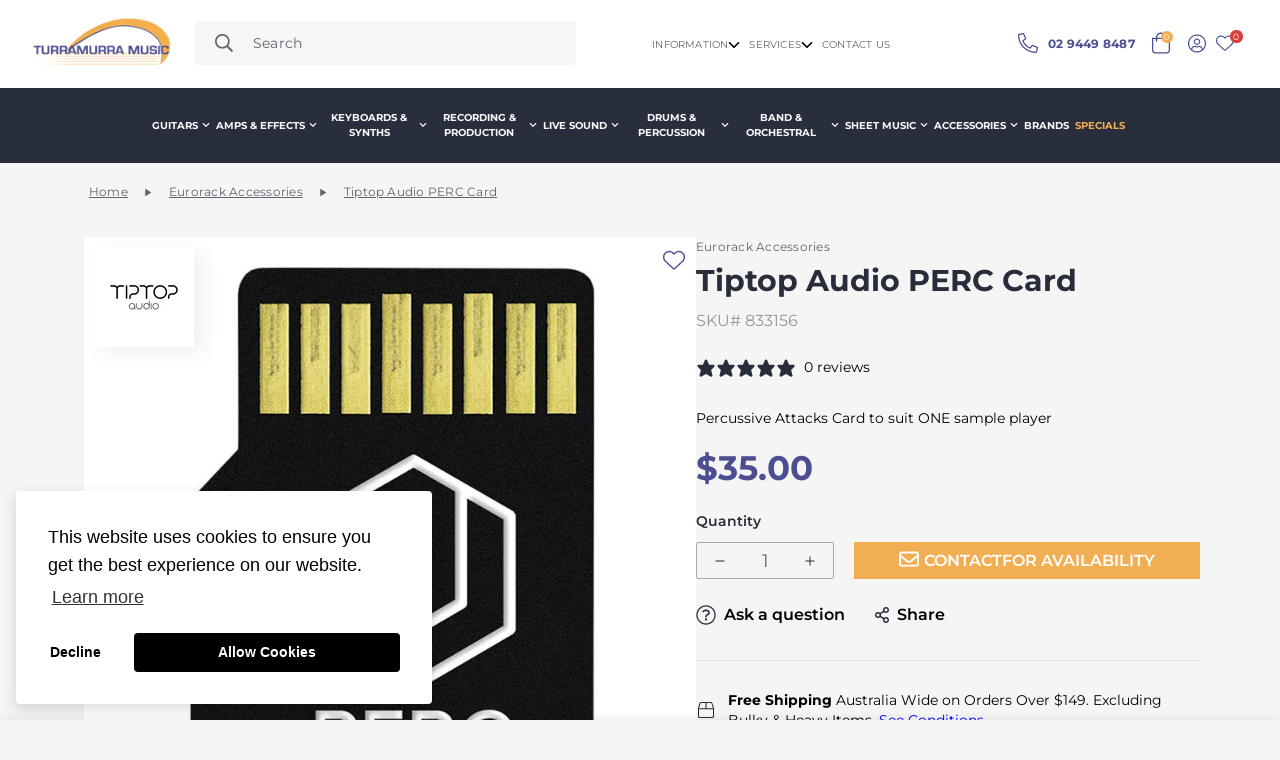

--- FILE ---
content_type: text/html; charset=utf-8
request_url: https://www.turramusic.com.au/products/tiptop-audio-perc-card
body_size: 88100
content:

<!doctype html>
<html
  class="no-js supports-no-cookies"
  lang="en"
  style="--sf-page-opacity: 0;"
  data-template="product"
  
>
  <head>
 
<meta charset="utf-8">
    <meta http-equiv="X-UA-Compatible" content="IE=edge">
    <meta name="viewport" content="width=device-width, initial-scale=1, maximum-scale=1.0, user-scalable=0">
    <meta name="theme-color" content="#000000">

    
    
    

    <link rel="canonical" href="https://www.turramusic.com.au/products/tiptop-audio-perc-card"><link rel="preload" as="style" href="//www.turramusic.com.au/cdn/shop/t/37/assets/product-template.css?v=90356293289313204011745827543"><link rel="preload" as="style" href="//www.turramusic.com.au/cdn/shop/t/37/assets/theme.css?v=47008818834376530761745827544">


<link rel="dns-prefetch" href="https://www.turramusic.com.au/products/tiptop-audio-perc-card" crossorigin>
<link rel="dns-prefetch" href="https://cdn.shopify.com" crossorigin>
<link rel="preconnect" href="https://www.turramusic.com.au/products/tiptop-audio-perc-card" crossorigin>
<link rel="preconnect" href="https://cdn.shopify.com" crossorigin> 
<link rel="preload" as="style" href="//www.turramusic.com.au/cdn/shop/t/37/assets/chunk.css?v=64416687274652965991746762807">
<link rel="preload" as="style" href="//www.turramusic.com.au/cdn/shop/t/37/assets/custom.css?v=123530453790571220501765428243">
<link rel="preload" as="script" href="//www.turramusic.com.au/cdn/shop/t/37/assets/app.min.js?v=46822787081433778691745827545">
<link rel="preload" as="script" href="//www.turramusic.com.au/cdn/shop/t/37/assets/foxkit-app.min.js?v=142361888299495117041745827545">
<link rel="preload" as="script" href="//www.turramusic.com.au/cdn/shop/t/37/assets/lazysizes.min.js?v=49047110623560880631745827545">

    <link rel="shortcut icon" href="//www.turramusic.com.au/cdn/shop/files/android-chrome-192x192_32x32.png?v=1712028845" type="image/png">



<title>Tiptop Audio PERC Card | Card to suit ONE sample player | Turramurra Music</title><meta name="description" content="Tiptop Audio PERC Card. Percussive Attacks Card to suit ONE sample player. PERC features 256 percussion sounds with tight attacks and a bright harmonic spectrum. This collection is specifically focused on short...">

    
      <script data-cfasync="false" src="https://myspeedexpert.com/resources/preload"></script>
    

    



<meta property="og:site_name" content="Turramurra Music">
<meta property="og:url" content="https://www.turramusic.com.au/products/tiptop-audio-perc-card">
<meta property="og:title" content="Tiptop Audio PERC Card | Card to suit ONE sample player | Turramurra Music">
<meta property="og:type" content="product">
<meta property="og:description" content="Tiptop Audio PERC Card. Percussive Attacks Card to suit ONE sample player. PERC features 256 percussion sounds with tight attacks and a bright harmonic spectrum. This collection is specifically focused on short..."><meta property="og:image" content="http://www.turramusic.com.au/cdn/shop/products/tiptop-audio-perc-card-1.jpg?v=1667991286">
<meta property="og:image:secure_url" content="https://www.turramusic.com.au/cdn/shop/products/tiptop-audio-perc-card-1.jpg?v=1667991286">
<meta property="og:image:width" content="700">
<meta property="og:image:height" content="700"><meta property="og:price:amount" content="35.00">
<meta property="og:price:currency" content="AUD"><meta name="twitter:card" content="summary_large_image">
<meta name="twitter:title" content="Tiptop Audio PERC Card | Card to suit ONE sample player | Turramurra Music">
<meta name="twitter:description" content="Tiptop Audio PERC Card. Percussive Attacks Card to suit ONE sample player. PERC features 256 percussion sounds with tight attacks and a bright harmonic spectrum. This collection is specifically focused on short...">

    
      <script data-cfasync="false" src="https://myspeedexpert.com/resources/lazyload"></script>
    

    <!-- Facebook Pixel Code -->
    <script>
      !function(f,b,e,v,n,t,s)
      {if(f.fbq)return;n=f.fbq=function(){n.callMethod?
      n.callMethod.apply(n,arguments):n.queue.push(arguments)};
      if(!f._fbq)f._fbq=n;n.push=n;n.loaded=!0;n.version='2.0';
      n.queue=[];t=b.createElement(e);t.async=!0;
      t.src=v;s=b.getElementsByTagName(e)[0];
      s.parentNode.insertBefore(t,s)}(window, document,'script',
      'https://connect.facebook.net/en_US/fbevents.js');
      fbq('init', '{1379248805828359}');
      fbq('track', 'PageView');
    </script>
    <noscript>
      <img
        height="1"
        width="1"
        style="display:none"
        src="https://www.facebook.com/tr?id={1379248805828359}&ev=PageView&noscript=1"
      >
    </noscript>
    <!-- End Facebook Pixel Code -->

    <link rel="preconnect" href="https://fonts.shopifycdn.com" crossorigin><link rel="preload" as="font" href="//www.turramusic.com.au/cdn/fonts/montserrat/montserrat_n4.81949fa0ac9fd2021e16436151e8eaa539321637.woff2" type="font/woff2" crossorigin>
  <link rel="preload" as="font" href="//www.turramusic.com.au/cdn/fonts/montserrat/montserrat_n7.3c434e22befd5c18a6b4afadb1e3d77c128c7939.woff2" type="font/woff2" crossorigin><link rel="preload" as="font" href="//www.turramusic.com.au/cdn/fonts/montserrat/montserrat_n7.3c434e22befd5c18a6b4afadb1e3d77c128c7939.woff2" type="font/woff2" crossorigin><style media="print" id="mn-font-style">
  @font-face {  font-family: Montserrat;  font-weight: 700;  font-style: normal;  font-display: swap;  src: url("//www.turramusic.com.au/cdn/fonts/montserrat/montserrat_n7.3c434e22befd5c18a6b4afadb1e3d77c128c7939.woff2") format("woff2"),       url("//www.turramusic.com.au/cdn/fonts/montserrat/montserrat_n7.5d9fa6e2cae713c8fb539a9876489d86207fe957.woff") format("woff");}@font-face {  font-family: Montserrat;  font-weight: 900;  font-style: normal;  font-display: swap;  src: url("//www.turramusic.com.au/cdn/fonts/montserrat/montserrat_n9.680ded1be351aa3bf3b3650ac5f6df485af8a07c.woff2") format("woff2"),       url("//www.turramusic.com.au/cdn/fonts/montserrat/montserrat_n9.0cc5aaeff26ef35c23b69a061997d78c9697a382.woff") format("woff");}@font-face {  font-family: Montserrat;  font-weight: 600;  font-style: normal;  font-display: swap;  src: url("//www.turramusic.com.au/cdn/fonts/montserrat/montserrat_n6.1326b3e84230700ef15b3a29fb520639977513e0.woff2") format("woff2"),       url("//www.turramusic.com.au/cdn/fonts/montserrat/montserrat_n6.652f051080eb14192330daceed8cd53dfdc5ead9.woff") format("woff");}:root {  --font-stack-header: Montserrat, sans-serif;  --font-style-header: normal;  --font-weight-header: 700;  --font-weight-header--bolder: 900;  --font-weight-header--lighter: 600;}@font-face {  font-family: Montserrat;  font-weight: 400;  font-style: normal;  font-display: swap;  src: url("//www.turramusic.com.au/cdn/fonts/montserrat/montserrat_n4.81949fa0ac9fd2021e16436151e8eaa539321637.woff2") format("woff2"),       url("//www.turramusic.com.au/cdn/fonts/montserrat/montserrat_n4.a6c632ca7b62da89c3594789ba828388aac693fe.woff") format("woff");}@font-face {  font-family: Montserrat;  font-weight: 700;  font-style: normal;  font-display: swap;  src: url("//www.turramusic.com.au/cdn/fonts/montserrat/montserrat_n7.3c434e22befd5c18a6b4afadb1e3d77c128c7939.woff2") format("woff2"),       url("//www.turramusic.com.au/cdn/fonts/montserrat/montserrat_n7.5d9fa6e2cae713c8fb539a9876489d86207fe957.woff") format("woff");}@font-face {  font-family: Montserrat;  font-weight: 700;  font-style: normal;  font-display: swap;  src: url("//www.turramusic.com.au/cdn/fonts/montserrat/montserrat_n7.3c434e22befd5c18a6b4afadb1e3d77c128c7939.woff2") format("woff2"),       url("//www.turramusic.com.au/cdn/fonts/montserrat/montserrat_n7.5d9fa6e2cae713c8fb539a9876489d86207fe957.woff") format("woff");}@font-face {  font-family: Montserrat;  font-weight: 400;  font-style: italic;  font-display: swap;  src: url("//www.turramusic.com.au/cdn/fonts/montserrat/montserrat_i4.5a4ea298b4789e064f62a29aafc18d41f09ae59b.woff2") format("woff2"),       url("//www.turramusic.com.au/cdn/fonts/montserrat/montserrat_i4.072b5869c5e0ed5b9d2021e4c2af132e16681ad2.woff") format("woff");}@font-face {  font-family: Montserrat;  font-weight: 700;  font-style: italic;  font-display: swap;  src: url("//www.turramusic.com.au/cdn/fonts/montserrat/montserrat_i7.a0d4a463df4f146567d871890ffb3c80408e7732.woff2") format("woff2"),       url("//www.turramusic.com.au/cdn/fonts/montserrat/montserrat_i7.f6ec9f2a0681acc6f8152c40921d2a4d2e1a2c78.woff") format("woff");}:root {  --font-weight-body--bold: 700;  --font-weight-body--bolder: 700;  --font-stack-body: Montserrat, sans-serif;  --font-style-body: normal;  --font-weight-body: 400;}
</style>

    <style media="print" id="mn-critical-css">
  html{font-size:calc(var(--font-base-size,16) * 1px)}body{font-family:var(--font-stack-body)!important;font-weight:var(--font-weight-body);font-style:var(--font-style-body);color:var(--color-body-text);font-size:calc(var(--font-base-size,16) * 1px);line-height:calc(var(--base-line-height) * 1px);scroll-behavior:smooth}body .h1,body .h2,body .h3,body .h4,body .h5,body .h6,body h1,body h2,body h3,body h4,body h5,body h6{font-family:var(--font-stack-header);font-weight:var(--font-weight-header);font-style:var(--font-style-header);color:var(--color-heading-text);line-height:normal}body .h1,body h1{font-size:calc(((var(--font-h1-mobile))/ (var(--font-base-size))) * 1rem)}body .h2,body h2{font-size:calc(((var(--font-h2-mobile))/ (var(--font-base-size))) * 1rem)}body .h3,body h3{font-size:calc(((var(--font-h3-mobile))/ (var(--font-base-size))) * 1rem)}body .h4,body h4{font-size:calc(((var(--font-h4-mobile))/ (var(--font-base-size))) * 1rem)}body .h5,body h5{font-size:calc(((var(--font-h5-mobile))/ (var(--font-base-size))) * 1rem)}body .h6,body h6{font-size:calc(((var(--font-h6-mobile))/ (var(--font-base-size))) * 1rem);line-height:1.4}@media only screen and (min-width:768px){body .h1,body h1{font-size:calc(((var(--font-h1-desktop))/ (var(--font-base-size))) * 1rem)}body .h2,body h2{font-size:calc(((var(--font-h2-desktop))/ (var(--font-base-size))) * 1rem)}body .h3,body h3{font-size:calc(((var(--font-h3-desktop))/ (var(--font-base-size))) * 1rem)}body .h4,body h4{font-size:calc(((var(--font-h4-desktop))/ (var(--font-base-size))) * 1rem)}body .h5,body h5{font-size:calc(((var(--font-h5-desktop))/ (var(--font-base-size))) * 1rem)}body .h6,body h6{font-size:calc(((var(--font-h6-desktop))/ (var(--font-base-size))) * 1rem)}}.swiper-wrapper{display:flex}.swiper-container:not(.swiper-container-initialized) .swiper-slide{width:calc(100% / var(--items,1));flex:0 0 auto}@media (max-width:1023px){.swiper-container:not(.swiper-container-initialized) .swiper-slide{min-width:40vw;flex:0 0 auto}}@media (max-width:767px){.swiper-container:not(.swiper-container-initialized) .swiper-slide{min-width:66vw;flex:0 0 auto}}.opacity-0{opacity:0}.opacity-100{opacity:1!important;}.placeholder-background{position:absolute;top:0;right:0;bottom:0;left:0;pointer-events:none}.placeholder-background--animation{background-color:#000;animation:placeholder-background-loading 1.5s infinite linear}[data-image-loading]{position:relative}[data-image-loading]:after{content:'';background-color:#000;animation:placeholder-background-loading 1.5s infinite linear;position:absolute;top:0;left:0;width:100%;height:100%;z-index:1}[data-image-loading] img.lazyload{opacity:0}[data-image-loading] img.lazyloaded{opacity:1}.no-js [data-image-loading]{animation-name:none}.lazyload--fade-in{opacity:0;transition:.25s all}.lazyload--fade-in.lazyloaded{opacity:1}@media (min-width:768px){.hidden.md\:block{display:block!important}.hidden.md\:flex{display:flex!important}.hidden.md\:grid{display:grid!important}}@media (min-width:1024px){.hidden.lg\:block{display:block!important}.hidden.lg\:flex{display:flex!important}.hidden.lg\:grid{display:grid!important}}@media (min-width:1280px){.hidden.xl\:block{display:block!important}.hidden.xl\:flex{display:flex!important}.hidden.xl\:grid{display:grid!important}}

  h1, .h1,
  h2, .h2,
  h3, .h3,
  h4, .h4,
  h5, .h5,
  h6, .h6 {
    letter-spacing: 0px;
  }
</style>


    <script>
  function _debounce(e,t=300){let n;return(...o)=>{clearTimeout(n),n=setTimeout((()=>e.apply(this,o)),t)}}try{window.MinimogSettings=window.MinimogSettings||{},window.___mnag="userA"+(window.___mnag1||"")+"gent";var _mh=document.querySelector("header.sf-header__mobile"),_dh=document.querySelector("header.sf-header__desktop"),_innerWidth=window.innerWidth;function _shh(){_mh&&_dh||(_mh=document.querySelector("header.sf-header__mobile"),_dh=document.querySelector("header.sf-header__desktop"));var e=window.innerWidth<1024?_mh:_dh;e&&(document.documentElement.style.setProperty("--sf-header-height",e.offsetHeight+"px"),window.MinimogSettings.headerHeight=e.offsetHeight)}function _stbh(){var e=document.querySelector(".sf-topbar");e&&(document.documentElement.style.setProperty("--sf-topbar-height",e.offsetHeight+"px"),window.MinimogSettings.topbarHeight=e.offsetHeight)}function _sah(){var e=document.querySelector(".announcement-bar");e&&(document.documentElement.style.setProperty("--sf-announcement-height",e.offsetHeight+"px"),window.MinimogSettings.topbarHeight=e.offsetHeight)}function _smcp(){var e=document.documentElement.dataset.template;window.innerWidth>=1024?_dh&&"true"===_dh.dataset.transparent&&("index"!==e&&"collection"!==e||document.documentElement.style.setProperty("--main-content-padding-top","0px")):document.documentElement.style.removeProperty("--main-content-padding-top")}function _csh(){_shh(),_stbh(),_sah(),_smcp()}function _sp(){var e=0;window.requestAnimationFrame((function t(){_shh(),_stbh(),_sah(),_smcp(),++e<10&&window.requestAnimationFrame(t)}));var t=document.querySelector(".sf-header");t&&t.classList.add("opacity-100"),document.documentElement.style.setProperty("--sf-page-opacity","1")}window.addEventListener("resize",_debounce(_csh,1e3)),document.documentElement.className=document.documentElement.className.replace("supports-no-cookies","supports-cookies").replace("no-js","js")}catch(e){console.warn("Failed to execute critical scripts",e)}try{var _nu=navigator[window.___mnag],_psas=[{b:"ome-Li",c:"ghth",d:"ouse",a:"Chr"},{d:"hts",a:"Sp",c:"nsig",b:"eed I"},{b:" Lin",d:"6_64",a:"X11;",c:"ux x8"}];function __fn(e){return Object.keys(_psas[e]).sort().reduce((function(t,n){return t+_psas[e][n]}),"")}var __isPSA=_nu.indexOf(__fn(0))>-1||_nu.indexOf(__fn(1))>-1||_nu.indexOf(__fn(2))>-1;window.___mnag="!1",_psas=null}catch(e){__isPSA=!1,_psas=null;window.___mnag="!1"}function _sli(){Array.from(document.querySelectorAll("img")).splice(0,10).forEach((function(e){e.dataset.src&&(e.src=e.dataset.src.replace("_{width}x","_200x"),e.style.opacity=1)})),Array.from(document.querySelectorAll(".lazyload[data-bg]")).splice(0,5).forEach((function(e){e.dataset.bg&&(e.style.backgroundImage="url("+e.dataset.bg+")",e.style.backgroundSize="cover")}))}function afnc(){var e=document.getElementById("mn-critical-css"),t=document.getElementById("mn-font-style");e&&(e.media="all"),t&&(t.media="all")}function __as(e){e.rel="stylesheet",e.media="all",e.removeAttribute("onload")}function __otsl(e){__as(e),"loading"!==document.readyState?_sp():document.addEventListener("DOMContentLoaded",_sp)}function __ocsl(e){__isPSA||__as(e)}document.addEventListener("DOMContentLoaded",(function(){function e(e){var t=e.dataset.imageLoading?e:e.closest("[data-image-loading]");t&&t.removeAttribute("data-image-loading")}__isPSA?"loading"!==document.readyState?_sli():document.addEventListener("DOMContentLoaded",_sli):(document.addEventListener("lazyloaded",(function(t){var n=t.target;if(e(n),n.dataset.bgset){var o=n.querySelector(".lazyloaded");o&&(n.setAttribute("alt",n.dataset.alt||"lazysize-img"),n.setAttribute("src",o.dataset.src||n.dataset.bg||""))}})),document.querySelectorAll(".lazyloaded").forEach(e))})),__isPSA||afnc(),window.__isPSA=__isPSA;
</script>

    <style data-shopify>:root {		/* BODY */		--base-line-height: 28;		/* PRIMARY COLORS */		--color-primary: #000000;		--plyr-color-main: #000000;		--color-primary-darker: #333333;		/* TEXT COLORS */		--color-body-text: #000000;		--color-heading-text: #000000;		--color-sub-text: #666666;		--color-text-link: #000000;		--color-text-link-hover: #999999;		/* BUTTON COLORS */		--color-btn-bg:  #000000;		--color-btn-bg-hover: #000000;		--color-btn-text: #ffffff;		--color-btn-text-hover: #ffffff;		--btn-letter-spacing: 0px;		--btn-border-radius: 5px;		--btn-border-width: 1px;		--btn-line-height: 23px;				--btn-text-transform: uppercase;				/* PRODUCT COLORS */		--product-title-color: #000000;		--product-sale-price-color: #666666;		--product-regular-price-color: #000000;		--product-type-color: #666666;		--product-desc-color: #666666;		/* TOPBAR COLORS */		--color-topbar-background: #ffffff;		--color-topbar-text: #000000;		/* MENU BAR COLORS */		--color-menu-background: #292e3c;		--color-menu-text: #f8f8f8;		/* BORDER COLORS */		--color-border: #ffffff;		/* FOOTER COLORS */		--color-footer-text: #ffffff;		--color-footer-subtext: #ffffff;		--color-footer-background: #282d3b;		--color-footer-link: #ffffff;		--color-footer-link-hover: #ffffff;		--color-footer-background-mobile: #282d3b;		/* FOOTER BOTTOM COLORS */		--color-footer-bottom-text: #ffffff;		--color-footer-bottom-background: #282d3b;		--color-footer-bottom-background-mobile: #282d3b;		/* HEADER */		--color-header-text: #000000;		--color-header-transparent-text: #000000;		--color-main-background: #f5f5f5;		--color-field-background: #ffffff;		--color-header-background: #ffffff;		--color-cart-wishlist-count: #ffffff;		--bg-cart-wishlist-count: #da3f3f;		--swatch-item-background-default: #f7f8fa;		--text-gray-400: #777777;		--text-gray-9b: #9b9b9b;		--text-black: #000000;		--text-white: #ffffff;		--bg-gray-400: #f7f8fa;		--bg-black: #000000;		--rounded-full: 9999px;		--border-color-1: #eeeeee;		--border-color-2: #b2b2b2;		--border-color-3: #d2d2d2;		--border-color-4: #737373;		--color-secondary: #666666;		--color-success: #3a8735;		--color-warning: #ff706b;		--color-info: #959595;		--color-disabled: #cecece;		--bg-disabled: #f7f7f7;		--bg-hover: #737373;		--bg-color-tooltip: #000000;		--text-color-tooltip: #ffffff;		--color-image-overlay: #000000;		--opacity-image-overlay: 0.2;		--theme-shadow: 0 5px 15px 0 rgba(0, 0, 0, 0.07);    --arrow-select-box: url(//www.turramusic.com.au/cdn/shop/t/37/assets/ar-down.svg?v=92728264558441377851745827545);		/* FONT SIZES */		--font-base-size: 16;		--font-btn-size: 16px;		--font-btn-weight: 600;		--font-h1-desktop: 48;		--font-h1-mobile: 45;		--font-h2-desktop: 37;		--font-h2-mobile: 34;		--font-h3-desktop: 28;		--font-h3-mobile: 25;		--font-h4-desktop: 24;		--font-h4-mobile: 22;		--font-h5-desktop: 20;		--font-h5-mobile: 18;		--font-h6-desktop: 19;		--font-h6-mobile: 17;    --arrow-down-url: url(//www.turramusic.com.au/cdn/shop/t/37/assets/arrow-down.svg?v=157552497485556416461745827546);    --arrow-down-white-url: url(//www.turramusic.com.au/cdn/shop/t/37/assets/arrow-down-white.svg?v=70535736727834135531745827545);    --product-title-line-clamp: unset	}
</style><link media="print" onload="this.media = 'all'" rel="stylesheet" href="//www.turramusic.com.au/cdn/shop/t/37/assets/product-template.css?v=90356293289313204011745827543"><link as="style" rel="preload" href="//www.turramusic.com.au/cdn/shop/t/37/assets/theme.css?v=47008818834376530761745827544" onload="__otsl(this)">
<link as="style" rel="preload" href="//www.turramusic.com.au/cdn/shop/t/37/assets/chunk.css?v=64416687274652965991746762807" onload="__ocsl(this)">
<link type="text/css" href="//www.turramusic.com.au/cdn/shop/t/37/assets/custom.css?v=123530453790571220501765428243" rel="stylesheet">

<style data-shopify>body {
    --container-width: 1400;
    --fluid-container-width: 1600px;
    --fluid-container-offset: 100px;
    background-color: #f5f5f5;
  }
  [style*="--aspect-ratio"]:before {
    padding-top: calc(100% / (0.0001 + var(--aspect-ratio, 16/9)));
  }.sf-topbar {  border-color: #eee;}[id$="16225125199f82d8fe"] .section-my {  padding-top: 45px;  padding-bottom: 45px;  margin-bottom: 0;  margin-top: 0;}[id$="16225125199f82d8fe"] {  border-top: 1px solid #eee;}.sf__font-normal {    font-family: 'Montserrat';    font-style: normal;    font-weight: 600;    font-size: 50px;    line-height: 54px;    display: flex;    align-items: center;    text-transform: uppercase;    color: #FFFFFF;    max-width: 487px;}[id$="16225316461d1cff80"]  .collection-card__info h3 a {  margin-bottom: 4px;  font-family: 'Montserrat';  font-style: normal;  font-weight: 700;  font-size: 20px;  line-height: 24px;  color: #FFFFFF;}[id$="16225316461d1cff80"]  .collection-card__info  p {  font-family: 'Montserrat';  font-style: normal;  font-weight: 500;  font-size: 20px;  line-height: 24px;  color: #FFFFFF;}[id$="16225125199f82d8fe"] .sf-icon-box__text h3 {  line-height: 26px;  font-size: 20px;  font-weight: 500;}@media (min-width: 1536px) {  [id$="1621243260e1af0c20"] .slide__block-title {    font-size: 100px;    line-height: 95px;  }}@media (max-width: 576px) {  [id$="1621243260e1af0c20"] a.sf__mobile-button,  [id$="162251092958fcda7c"] .sf__btn-primary,  [id$="162251092958fcda7c"] .sf__btn-secondary {    width: 100%;  }  [id$="16225316461d1cff80"] .section__heading {    text-align: center;  }  [id$="16225316461d1cff80"]    .collection-card__info    h3    a {    font-weight: 500;  }  [id$="16225316461d1cff80"]    .collection-card__info    p {    font-size: 14px;    line-height: 20px;  }  [id$="16225125199f82d8fe"] .sf-icon-box__text h3 {    font-size: 18px;    margin-bottom: 2px;  }}
</style>

    

    
    <script>window.performance && window.performance.mark && window.performance.mark('shopify.content_for_header.start');</script><meta name="google-site-verification" content="42w9JVgGx6GPgw77_pb-_GjDWh5HvDlgUCmjw8aEuPs">
<meta name="facebook-domain-verification" content="0of43gfxbzw4or9o6k6f1bfdgi404m">
<meta id="shopify-digital-wallet" name="shopify-digital-wallet" content="/60935372980/digital_wallets/dialog">
<meta name="shopify-checkout-api-token" content="0774c3b5700b45df748be97c160562c0">
<meta id="in-context-paypal-metadata" data-shop-id="60935372980" data-venmo-supported="false" data-environment="production" data-locale="en_US" data-paypal-v4="true" data-currency="AUD">
<link rel="alternate" type="application/json+oembed" href="https://www.turramusic.com.au/products/tiptop-audio-perc-card.oembed">
<script async="async" src="/checkouts/internal/preloads.js?locale=en-AU"></script>
<link rel="preconnect" href="https://shop.app" crossorigin="anonymous">
<script async="async" src="https://shop.app/checkouts/internal/preloads.js?locale=en-AU&shop_id=60935372980" crossorigin="anonymous"></script>
<script id="apple-pay-shop-capabilities" type="application/json">{"shopId":60935372980,"countryCode":"AU","currencyCode":"AUD","merchantCapabilities":["supports3DS"],"merchantId":"gid:\/\/shopify\/Shop\/60935372980","merchantName":"Turramurra Music","requiredBillingContactFields":["postalAddress","email","phone"],"requiredShippingContactFields":["postalAddress","email","phone"],"shippingType":"shipping","supportedNetworks":["visa","masterCard","amex","jcb"],"total":{"type":"pending","label":"Turramurra Music","amount":"1.00"},"shopifyPaymentsEnabled":true,"supportsSubscriptions":true}</script>
<script id="shopify-features" type="application/json">{"accessToken":"0774c3b5700b45df748be97c160562c0","betas":["rich-media-storefront-analytics"],"domain":"www.turramusic.com.au","predictiveSearch":true,"shopId":60935372980,"locale":"en"}</script>
<script>var Shopify = Shopify || {};
Shopify.shop = "turra-music.myshopify.com";
Shopify.locale = "en";
Shopify.currency = {"active":"AUD","rate":"1.0"};
Shopify.country = "AU";
Shopify.theme = {"name":"Turrumura\/hide-variants","id":139598594228,"schema_name":"Minimog - OS 2.0","schema_version":"2.4.4","theme_store_id":null,"role":"main"};
Shopify.theme.handle = "null";
Shopify.theme.style = {"id":null,"handle":null};
Shopify.cdnHost = "www.turramusic.com.au/cdn";
Shopify.routes = Shopify.routes || {};
Shopify.routes.root = "/";</script>
<script type="module">!function(o){(o.Shopify=o.Shopify||{}).modules=!0}(window);</script>
<script>!function(o){function n(){var o=[];function n(){o.push(Array.prototype.slice.apply(arguments))}return n.q=o,n}var t=o.Shopify=o.Shopify||{};t.loadFeatures=n(),t.autoloadFeatures=n()}(window);</script>
<script>
  window.ShopifyPay = window.ShopifyPay || {};
  window.ShopifyPay.apiHost = "shop.app\/pay";
  window.ShopifyPay.redirectState = null;
</script>
<script id="shop-js-analytics" type="application/json">{"pageType":"product"}</script>
<script defer="defer" async type="module" src="//www.turramusic.com.au/cdn/shopifycloud/shop-js/modules/v2/client.init-shop-cart-sync_BApSsMSl.en.esm.js"></script>
<script defer="defer" async type="module" src="//www.turramusic.com.au/cdn/shopifycloud/shop-js/modules/v2/chunk.common_CBoos6YZ.esm.js"></script>
<script type="module">
  await import("//www.turramusic.com.au/cdn/shopifycloud/shop-js/modules/v2/client.init-shop-cart-sync_BApSsMSl.en.esm.js");
await import("//www.turramusic.com.au/cdn/shopifycloud/shop-js/modules/v2/chunk.common_CBoos6YZ.esm.js");

  window.Shopify.SignInWithShop?.initShopCartSync?.({"fedCMEnabled":true,"windoidEnabled":true});

</script>
<script>
  window.Shopify = window.Shopify || {};
  if (!window.Shopify.featureAssets) window.Shopify.featureAssets = {};
  window.Shopify.featureAssets['shop-js'] = {"shop-cart-sync":["modules/v2/client.shop-cart-sync_DJczDl9f.en.esm.js","modules/v2/chunk.common_CBoos6YZ.esm.js"],"init-fed-cm":["modules/v2/client.init-fed-cm_BzwGC0Wi.en.esm.js","modules/v2/chunk.common_CBoos6YZ.esm.js"],"init-windoid":["modules/v2/client.init-windoid_BS26ThXS.en.esm.js","modules/v2/chunk.common_CBoos6YZ.esm.js"],"shop-cash-offers":["modules/v2/client.shop-cash-offers_DthCPNIO.en.esm.js","modules/v2/chunk.common_CBoos6YZ.esm.js","modules/v2/chunk.modal_Bu1hFZFC.esm.js"],"shop-button":["modules/v2/client.shop-button_D_JX508o.en.esm.js","modules/v2/chunk.common_CBoos6YZ.esm.js"],"init-shop-email-lookup-coordinator":["modules/v2/client.init-shop-email-lookup-coordinator_DFwWcvrS.en.esm.js","modules/v2/chunk.common_CBoos6YZ.esm.js"],"shop-toast-manager":["modules/v2/client.shop-toast-manager_tEhgP2F9.en.esm.js","modules/v2/chunk.common_CBoos6YZ.esm.js"],"shop-login-button":["modules/v2/client.shop-login-button_DwLgFT0K.en.esm.js","modules/v2/chunk.common_CBoos6YZ.esm.js","modules/v2/chunk.modal_Bu1hFZFC.esm.js"],"avatar":["modules/v2/client.avatar_BTnouDA3.en.esm.js"],"init-shop-cart-sync":["modules/v2/client.init-shop-cart-sync_BApSsMSl.en.esm.js","modules/v2/chunk.common_CBoos6YZ.esm.js"],"pay-button":["modules/v2/client.pay-button_BuNmcIr_.en.esm.js","modules/v2/chunk.common_CBoos6YZ.esm.js"],"init-shop-for-new-customer-accounts":["modules/v2/client.init-shop-for-new-customer-accounts_DrjXSI53.en.esm.js","modules/v2/client.shop-login-button_DwLgFT0K.en.esm.js","modules/v2/chunk.common_CBoos6YZ.esm.js","modules/v2/chunk.modal_Bu1hFZFC.esm.js"],"init-customer-accounts-sign-up":["modules/v2/client.init-customer-accounts-sign-up_TlVCiykN.en.esm.js","modules/v2/client.shop-login-button_DwLgFT0K.en.esm.js","modules/v2/chunk.common_CBoos6YZ.esm.js","modules/v2/chunk.modal_Bu1hFZFC.esm.js"],"shop-follow-button":["modules/v2/client.shop-follow-button_C5D3XtBb.en.esm.js","modules/v2/chunk.common_CBoos6YZ.esm.js","modules/v2/chunk.modal_Bu1hFZFC.esm.js"],"checkout-modal":["modules/v2/client.checkout-modal_8TC_1FUY.en.esm.js","modules/v2/chunk.common_CBoos6YZ.esm.js","modules/v2/chunk.modal_Bu1hFZFC.esm.js"],"init-customer-accounts":["modules/v2/client.init-customer-accounts_C0Oh2ljF.en.esm.js","modules/v2/client.shop-login-button_DwLgFT0K.en.esm.js","modules/v2/chunk.common_CBoos6YZ.esm.js","modules/v2/chunk.modal_Bu1hFZFC.esm.js"],"lead-capture":["modules/v2/client.lead-capture_Cq0gfm7I.en.esm.js","modules/v2/chunk.common_CBoos6YZ.esm.js","modules/v2/chunk.modal_Bu1hFZFC.esm.js"],"shop-login":["modules/v2/client.shop-login_BmtnoEUo.en.esm.js","modules/v2/chunk.common_CBoos6YZ.esm.js","modules/v2/chunk.modal_Bu1hFZFC.esm.js"],"payment-terms":["modules/v2/client.payment-terms_BHOWV7U_.en.esm.js","modules/v2/chunk.common_CBoos6YZ.esm.js","modules/v2/chunk.modal_Bu1hFZFC.esm.js"]};
</script>
<script>(function() {
  var isLoaded = false;
  function asyncLoad() {
    if (isLoaded) return;
    isLoaded = true;
    var urls = ["https:\/\/chimpstatic.com\/mcjs-connected\/js\/users\/ee8940c3de2e8e77be7b05b1e\/e6cb0917f94cf0f845b5a76e8.js?shop=turra-music.myshopify.com","https:\/\/d23dclunsivw3h.cloudfront.net\/redirect-app.js?shop=turra-music.myshopify.com"];
    for (var i = 0; i < urls.length; i++) {
      var s = document.createElement('script');
      s.type = 'text/javascript';
      s.async = true;
      s.src = urls[i];
      var x = document.getElementsByTagName('script')[0];
      x.parentNode.insertBefore(s, x);
    }
  };
  if(window.attachEvent) {
    window.attachEvent('onload', asyncLoad);
  } else {
    window.addEventListener('load', asyncLoad, false);
  }
})();</script>
<script id="__st">var __st={"a":60935372980,"offset":39600,"reqid":"a038b423-2d7a-4361-a878-1bb2cd57f39a-1768864482","pageurl":"www.turramusic.com.au\/products\/tiptop-audio-perc-card","u":"f6321ea9cc29","p":"product","rtyp":"product","rid":7310916059316};</script>
<script>window.ShopifyPaypalV4VisibilityTracking = true;</script>
<script id="captcha-bootstrap">!function(){'use strict';const t='contact',e='account',n='new_comment',o=[[t,t],['blogs',n],['comments',n],[t,'customer']],c=[[e,'customer_login'],[e,'guest_login'],[e,'recover_customer_password'],[e,'create_customer']],r=t=>t.map((([t,e])=>`form[action*='/${t}']:not([data-nocaptcha='true']) input[name='form_type'][value='${e}']`)).join(','),a=t=>()=>t?[...document.querySelectorAll(t)].map((t=>t.form)):[];function s(){const t=[...o],e=r(t);return a(e)}const i='password',u='form_key',d=['recaptcha-v3-token','g-recaptcha-response','h-captcha-response',i],f=()=>{try{return window.sessionStorage}catch{return}},m='__shopify_v',_=t=>t.elements[u];function p(t,e,n=!1){try{const o=window.sessionStorage,c=JSON.parse(o.getItem(e)),{data:r}=function(t){const{data:e,action:n}=t;return t[m]||n?{data:e,action:n}:{data:t,action:n}}(c);for(const[e,n]of Object.entries(r))t.elements[e]&&(t.elements[e].value=n);n&&o.removeItem(e)}catch(o){console.error('form repopulation failed',{error:o})}}const l='form_type',E='cptcha';function T(t){t.dataset[E]=!0}const w=window,h=w.document,L='Shopify',v='ce_forms',y='captcha';let A=!1;((t,e)=>{const n=(g='f06e6c50-85a8-45c8-87d0-21a2b65856fe',I='https://cdn.shopify.com/shopifycloud/storefront-forms-hcaptcha/ce_storefront_forms_captcha_hcaptcha.v1.5.2.iife.js',D={infoText:'Protected by hCaptcha',privacyText:'Privacy',termsText:'Terms'},(t,e,n)=>{const o=w[L][v],c=o.bindForm;if(c)return c(t,g,e,D).then(n);var r;o.q.push([[t,g,e,D],n]),r=I,A||(h.body.append(Object.assign(h.createElement('script'),{id:'captcha-provider',async:!0,src:r})),A=!0)});var g,I,D;w[L]=w[L]||{},w[L][v]=w[L][v]||{},w[L][v].q=[],w[L][y]=w[L][y]||{},w[L][y].protect=function(t,e){n(t,void 0,e),T(t)},Object.freeze(w[L][y]),function(t,e,n,w,h,L){const[v,y,A,g]=function(t,e,n){const i=e?o:[],u=t?c:[],d=[...i,...u],f=r(d),m=r(i),_=r(d.filter((([t,e])=>n.includes(e))));return[a(f),a(m),a(_),s()]}(w,h,L),I=t=>{const e=t.target;return e instanceof HTMLFormElement?e:e&&e.form},D=t=>v().includes(t);t.addEventListener('submit',(t=>{const e=I(t);if(!e)return;const n=D(e)&&!e.dataset.hcaptchaBound&&!e.dataset.recaptchaBound,o=_(e),c=g().includes(e)&&(!o||!o.value);(n||c)&&t.preventDefault(),c&&!n&&(function(t){try{if(!f())return;!function(t){const e=f();if(!e)return;const n=_(t);if(!n)return;const o=n.value;o&&e.removeItem(o)}(t);const e=Array.from(Array(32),(()=>Math.random().toString(36)[2])).join('');!function(t,e){_(t)||t.append(Object.assign(document.createElement('input'),{type:'hidden',name:u})),t.elements[u].value=e}(t,e),function(t,e){const n=f();if(!n)return;const o=[...t.querySelectorAll(`input[type='${i}']`)].map((({name:t})=>t)),c=[...d,...o],r={};for(const[a,s]of new FormData(t).entries())c.includes(a)||(r[a]=s);n.setItem(e,JSON.stringify({[m]:1,action:t.action,data:r}))}(t,e)}catch(e){console.error('failed to persist form',e)}}(e),e.submit())}));const S=(t,e)=>{t&&!t.dataset[E]&&(n(t,e.some((e=>e===t))),T(t))};for(const o of['focusin','change'])t.addEventListener(o,(t=>{const e=I(t);D(e)&&S(e,y())}));const B=e.get('form_key'),M=e.get(l),P=B&&M;t.addEventListener('DOMContentLoaded',(()=>{const t=y();if(P)for(const e of t)e.elements[l].value===M&&p(e,B);[...new Set([...A(),...v().filter((t=>'true'===t.dataset.shopifyCaptcha))])].forEach((e=>S(e,t)))}))}(h,new URLSearchParams(w.location.search),n,t,e,['guest_login'])})(!0,!0)}();</script>
<script integrity="sha256-4kQ18oKyAcykRKYeNunJcIwy7WH5gtpwJnB7kiuLZ1E=" data-source-attribution="shopify.loadfeatures" defer="defer" src="//www.turramusic.com.au/cdn/shopifycloud/storefront/assets/storefront/load_feature-a0a9edcb.js" crossorigin="anonymous"></script>
<script crossorigin="anonymous" defer="defer" src="//www.turramusic.com.au/cdn/shopifycloud/storefront/assets/shopify_pay/storefront-65b4c6d7.js?v=20250812"></script>
<script data-source-attribution="shopify.dynamic_checkout.dynamic.init">var Shopify=Shopify||{};Shopify.PaymentButton=Shopify.PaymentButton||{isStorefrontPortableWallets:!0,init:function(){window.Shopify.PaymentButton.init=function(){};var t=document.createElement("script");t.src="https://www.turramusic.com.au/cdn/shopifycloud/portable-wallets/latest/portable-wallets.en.js",t.type="module",document.head.appendChild(t)}};
</script>
<script data-source-attribution="shopify.dynamic_checkout.buyer_consent">
  function portableWalletsHideBuyerConsent(e){var t=document.getElementById("shopify-buyer-consent"),n=document.getElementById("shopify-subscription-policy-button");t&&n&&(t.classList.add("hidden"),t.setAttribute("aria-hidden","true"),n.removeEventListener("click",e))}function portableWalletsShowBuyerConsent(e){var t=document.getElementById("shopify-buyer-consent"),n=document.getElementById("shopify-subscription-policy-button");t&&n&&(t.classList.remove("hidden"),t.removeAttribute("aria-hidden"),n.addEventListener("click",e))}window.Shopify?.PaymentButton&&(window.Shopify.PaymentButton.hideBuyerConsent=portableWalletsHideBuyerConsent,window.Shopify.PaymentButton.showBuyerConsent=portableWalletsShowBuyerConsent);
</script>
<script data-source-attribution="shopify.dynamic_checkout.cart.bootstrap">document.addEventListener("DOMContentLoaded",(function(){function t(){return document.querySelector("shopify-accelerated-checkout-cart, shopify-accelerated-checkout")}if(t())Shopify.PaymentButton.init();else{new MutationObserver((function(e,n){t()&&(Shopify.PaymentButton.init(),n.disconnect())})).observe(document.body,{childList:!0,subtree:!0})}}));
</script>
<link id="shopify-accelerated-checkout-styles" rel="stylesheet" media="screen" href="https://www.turramusic.com.au/cdn/shopifycloud/portable-wallets/latest/accelerated-checkout-backwards-compat.css" crossorigin="anonymous">
<style id="shopify-accelerated-checkout-cart">
        #shopify-buyer-consent {
  margin-top: 1em;
  display: inline-block;
  width: 100%;
}

#shopify-buyer-consent.hidden {
  display: none;
}

#shopify-subscription-policy-button {
  background: none;
  border: none;
  padding: 0;
  text-decoration: underline;
  font-size: inherit;
  cursor: pointer;
}

#shopify-subscription-policy-button::before {
  box-shadow: none;
}

      </style>

<script>window.performance && window.performance.mark && window.performance.mark('shopify.content_for_header.end');</script>
    <!-- "snippets/judgeme_core.liquid" was not rendered, the associated app was uninstalled -->

    <!-- begin-boost-pfs-filter-css -->
    <link rel="preload stylesheet" href="//www.turramusic.com.au/cdn/shop/t/37/assets/boost-pfs-instant-search.css?v=146474835330714392691745827543" as="style"><link href="//www.turramusic.com.au/cdn/shop/t/37/assets/boost-pfs-custom.css?v=7762992935520018941745827544" rel="stylesheet" type="text/css" media="all" />
<style data-id="boost-pfs-style">
    .boost-pfs-filter-option-title-text {}

   .boost-pfs-filter-tree-v .boost-pfs-filter-option-title-text:before {}
    .boost-pfs-filter-tree-v .boost-pfs-filter-option.boost-pfs-filter-option-collapsed .boost-pfs-filter-option-title-text:before {}
    .boost-pfs-filter-tree-h .boost-pfs-filter-option-title-heading:before {}

    .boost-pfs-filter-refine-by .boost-pfs-filter-option-title h3 {}

    .boost-pfs-filter-option-content .boost-pfs-filter-option-item-list .boost-pfs-filter-option-item button,
    .boost-pfs-filter-option-content .boost-pfs-filter-option-item-list .boost-pfs-filter-option-item .boost-pfs-filter-button,
    .boost-pfs-filter-option-range-amount input,
    .boost-pfs-filter-tree-v .boost-pfs-filter-refine-by .boost-pfs-filter-refine-by-items .refine-by-item,
    .boost-pfs-filter-refine-by-wrapper-v .boost-pfs-filter-refine-by .boost-pfs-filter-refine-by-items .refine-by-item,
    .boost-pfs-filter-refine-by .boost-pfs-filter-option-title,
    .boost-pfs-filter-refine-by .boost-pfs-filter-refine-by-items .refine-by-item>a,
    .boost-pfs-filter-refine-by>span,
    .boost-pfs-filter-clear,
    .boost-pfs-filter-clear-all{}
    .boost-pfs-filter-tree-h .boost-pfs-filter-pc .boost-pfs-filter-refine-by-items .refine-by-item .boost-pfs-filter-clear .refine-by-type,
    .boost-pfs-filter-refine-by-wrapper-h .boost-pfs-filter-pc .boost-pfs-filter-refine-by-items .refine-by-item .boost-pfs-filter-clear .refine-by-type {}

    .boost-pfs-filter-option-multi-level-collections .boost-pfs-filter-option-multi-level-list .boost-pfs-filter-option-item .boost-pfs-filter-button-arrow .boost-pfs-arrow:before,
    .boost-pfs-filter-option-multi-level-tag .boost-pfs-filter-option-multi-level-list .boost-pfs-filter-option-item .boost-pfs-filter-button-arrow .boost-pfs-arrow:before {}

    .boost-pfs-filter-refine-by-wrapper-v .boost-pfs-filter-refine-by .boost-pfs-filter-refine-by-items .refine-by-item .boost-pfs-filter-clear:after,
    .boost-pfs-filter-refine-by-wrapper-v .boost-pfs-filter-refine-by .boost-pfs-filter-refine-by-items .refine-by-item .boost-pfs-filter-clear:before,
    .boost-pfs-filter-tree-v .boost-pfs-filter-refine-by .boost-pfs-filter-refine-by-items .refine-by-item .boost-pfs-filter-clear:after,
    .boost-pfs-filter-tree-v .boost-pfs-filter-refine-by .boost-pfs-filter-refine-by-items .refine-by-item .boost-pfs-filter-clear:before,
    .boost-pfs-filter-refine-by-wrapper-h .boost-pfs-filter-pc .boost-pfs-filter-refine-by-items .refine-by-item .boost-pfs-filter-clear:after,
    .boost-pfs-filter-refine-by-wrapper-h .boost-pfs-filter-pc .boost-pfs-filter-refine-by-items .refine-by-item .boost-pfs-filter-clear:before,
    .boost-pfs-filter-tree-h .boost-pfs-filter-pc .boost-pfs-filter-refine-by-items .refine-by-item .boost-pfs-filter-clear:after,
    .boost-pfs-filter-tree-h .boost-pfs-filter-pc .boost-pfs-filter-refine-by-items .refine-by-item .boost-pfs-filter-clear:before {}
    .boost-pfs-filter-option-range-slider .noUi-value-horizontal {}

    .boost-pfs-filter-tree-mobile-button button,
    .boost-pfs-filter-top-sorting-mobile button {}
    .boost-pfs-filter-top-sorting-mobile button>span:after {}
  </style>

    <!-- end-boost-pfs-filter-css -->

    

    
      <input type="hidden" class="collection_handle" value="">
    

    <script>
      window._themeProducts = window._themeProducts || {}
    </script>

    <!-- Google tag (gtag.js) -->
    <script async src="https://www.googletagmanager.com/gtag/js?id=AW-1068097696"></script>
    <script>
      window.dataLayer = window.dataLayer || [];
      function gtag(){dataLayer.push(arguments);}
      gtag('js', new Date());

      gtag('config', 'AW-1068097696');
    </script>
  <!-- BEGIN app block: shopify://apps/sc-easy-redirects/blocks/app/be3f8dbd-5d43-46b4-ba43-2d65046054c2 -->
    <!-- common for all pages -->
    
    
        <script src="https://cdn.shopify.com/extensions/264f3360-3201-4ab7-9087-2c63466c86a3/sc-easy-redirects-5/assets/esc-redirect-app-live-feature.js" async></script>
    




<!-- END app block --><!-- BEGIN app block: shopify://apps/blockify-fraud-filter/blocks/app_embed/2e3e0ba5-0e70-447a-9ec5-3bf76b5ef12e --> 
 
 
    <script>
        window.blockifyShopIdentifier = "turra-music.myshopify.com";
        window.ipBlockerMetafields = "{\"showOverlayByPass\":false,\"disableSpyExtensions\":false,\"blockUnknownBots\":false,\"activeApp\":true,\"blockByMetafield\":false,\"visitorAnalytic\":true,\"showWatermark\":true}";
        window.blockifyRules = null;
        window.ipblockerBlockTemplate = "{\"customCss\":\"#blockify---container{--bg-blockify: #fff;position:relative}#blockify---container::after{content:'';position:absolute;inset:0;background-repeat:no-repeat !important;background-size:cover !important;background:var(--bg-blockify);z-index:0}#blockify---container #blockify---container__inner{display:flex;flex-direction:column;align-items:center;position:relative;z-index:1}#blockify---container #blockify---container__inner #blockify-block-content{display:flex;flex-direction:column;align-items:center;text-align:center}#blockify---container #blockify---container__inner #blockify-block-content #blockify-block-superTitle{display:none !important}#blockify---container #blockify---container__inner #blockify-block-content #blockify-block-title{font-size:313%;font-weight:bold;margin-top:1em}@media only screen and (min-width: 768px) and (max-width: 1199px){#blockify---container #blockify---container__inner #blockify-block-content #blockify-block-title{font-size:188%}}@media only screen and (max-width: 767px){#blockify---container #blockify---container__inner #blockify-block-content #blockify-block-title{font-size:107%}}#blockify---container #blockify---container__inner #blockify-block-content #blockify-block-description{font-size:125%;margin:1.5em;line-height:1.5}@media only screen and (min-width: 768px) and (max-width: 1199px){#blockify---container #blockify---container__inner #blockify-block-content #blockify-block-description{font-size:88%}}@media only screen and (max-width: 767px){#blockify---container #blockify---container__inner #blockify-block-content #blockify-block-description{font-size:107%}}#blockify---container #blockify---container__inner #blockify-block-content #blockify-block-description #blockify-block-text-blink{display:none !important}#blockify---container #blockify---container__inner #blockify-logo-block-image{position:relative;width:400px;height:auto;max-height:300px}@media only screen and (max-width: 767px){#blockify---container #blockify---container__inner #blockify-logo-block-image{width:200px}}#blockify---container #blockify---container__inner #blockify-logo-block-image::before{content:'';display:block;padding-bottom:56.2%}#blockify---container #blockify---container__inner #blockify-logo-block-image img{position:absolute;top:0;left:0;width:100%;height:100%;object-fit:contain}\\n\",\"logoImage\":{\"active\":true,\"value\":\"https:\/\/fraud.blockifyapp.com\/s\/api\/public\/assets\/default-thumbnail.png\",\"altText\":\"Red octagonal stop sign with a black hand symbol in the center, indicating a warning or prohibition\"},\"superTitle\":{\"active\":false,\"text\":\"403\",\"color\":\"#899df1\"},\"title\":{\"active\":true,\"text\":\"Access Denied\",\"color\":\"#000\"},\"description\":{\"active\":true,\"text\":\"The site owner may have set restrictions that prevent you from accessing the site. Please contact the site owner for access.\",\"color\":\"#000\"},\"background\":{\"active\":true,\"value\":\"#fff\",\"type\":\"1\",\"colorFrom\":null,\"colorTo\":null}}";

        
            window.blockifyProductCollections = [292552802484,292518985908,292518756532,302459257012,292541694132];
        
    </script>
<link href="https://cdn.shopify.com/extensions/019bc61e-5a2c-71e1-9b16-ae80802f2aca/blockify-shopify-287/assets/blockify-embed.min.js" as="script" type="text/javascript" rel="preload"><link href="https://cdn.shopify.com/extensions/019bc61e-5a2c-71e1-9b16-ae80802f2aca/blockify-shopify-287/assets/prevent-bypass-script.min.js" as="script" type="text/javascript" rel="preload">
<script type="text/javascript">
    window.blockifyBaseUrl = 'https://fraud.blockifyapp.com/s/api';
    window.blockifyPublicUrl = 'https://fraud.blockifyapp.com/s/api/public';
    window.bucketUrl = 'https://storage.synctrack.io/megamind-fraud';
    window.storefrontApiUrl  = 'https://fraud.blockifyapp.com/p/api';
</script>
<script type="text/javascript">
  window.blockifyChecking = true;
</script>
<script id="blockifyScriptByPass" type="text/javascript" src=https://cdn.shopify.com/extensions/019bc61e-5a2c-71e1-9b16-ae80802f2aca/blockify-shopify-287/assets/prevent-bypass-script.min.js async></script>
<script id="blockifyScriptTag" type="text/javascript" src=https://cdn.shopify.com/extensions/019bc61e-5a2c-71e1-9b16-ae80802f2aca/blockify-shopify-287/assets/blockify-embed.min.js async></script>


<!-- END app block --><!-- BEGIN app block: shopify://apps/ablestar-link-manager/blocks/redirects/26ef6009-1faf-421e-947d-c345b32a0646 -->
<!-- normal page, check to see if we have logs to send -->
<script>
const abstUrlEndpoint = "https://linkmanager.ablestar.app/public/log";

if (window.localStorage['ablestar_redirect_log'] !== undefined) {
    var xhr = new XMLHttpRequest();

    // Specify the request type (POST), URL, and asynchronous flag
    xhr.open("POST", abstUrlEndpoint, true);

    // Set the request headers to indicate that you are sending JSON data
    xhr.setRequestHeader("Content-Type", "application/json");

    // Set up a callback function to handle the response
    xhr.onreadystatechange = function () {
        if (xhr.readyState === 4 && xhr.status === 200) {
            localStorage.removeItem('ablestar_redirect_log');
        }
    };
    xhr.send(window.localStorage['ablestar_redirect_log']);
}
</script>


</script>

<!-- END app block --><!-- BEGIN app block: shopify://apps/foxkit-sales-boost/blocks/foxkit-theme-helper/13f41957-6b79-47c1-99a2-e52431f06fff -->
<style data-shopify>
  
  :root {
  	--foxkit-border-radius-btn: 4px;
  	--foxkit-height-btn: 45px;
  	--foxkit-btn-primary-bg: #212121;
  	--foxkit-btn-primary-text: #FFFFFF;
  	--foxkit-btn-primary-hover-bg: #000000;
  	--foxkit-btn-primary-hover-text: #FFFFFF;
  	--foxkit-btn-secondary-bg: #FFFFFF;
  	--foxkit-btn-secondary-text: #000000;
  	--foxkit-btn-secondary-hover-bg: #000000;
  	--foxkit-btn-secondary-hover-text: #FFFFFF;
  	--foxkit-text-color: #666666;
  	--foxkit-heading-text-color: #000000;
  	--foxkit-prices-color: #000000;
  	--foxkit-badge-color: #DA3F3F;
  	--foxkit-border-color: #ebebeb;
  }
  
  .foxkit-critical-hidden {
  	display: none !important;
  }
</style>
<script>
   var ShopifyRootUrl = "\/";
   var _useRootBaseUrl = null
   window.FoxKitThemeHelperEnabled = true;
   window.FoxKitPlugins = window.FoxKitPlugins || {}
   window.FoxKitStrings = window.FoxKitStrings || {}
   window.FoxKitAssets = window.FoxKitAssets || {}
   window.FoxKitModules = window.FoxKitModules || {}
   window.FoxKitSettings = {
     discountPrefix: "FX",
     showWaterMark: null,
     multipleLanguages: null,
     primaryLocale: true,
     combineWithProductDiscounts: true,
     enableAjaxAtc: true,
     discountApplyBy: "discount_code",
     foxKitBaseUrl: "foxkit.app",
     shopDomain: "https:\/\/www.turramusic.com.au",
     baseUrl: _useRootBaseUrl ? "/" : ShopifyRootUrl.endsWith('/') ? ShopifyRootUrl : ShopifyRootUrl + '/',
     currencyCode: "AUD",
     moneyFormat: !!window.MinimogTheme ? window.MinimogSettings.money_format : "${{amount}}",
     moneyWithCurrencyFormat: "${{amount}} AUD",
     template: "product",
     templateName: "product",
     optimizePerformance: false,product: Object.assign({"id":7310916059316,"title":"Tiptop Audio PERC Card","handle":"tiptop-audio-perc-card","description":"\u003cp\u003ePERC features 256 percussion sounds with tight attacks and a bright harmonic spectrum. This collection is specifically focused on shorter percussive samples and includes material such as multi layer drum \u0026amp; percussion hits, chopped \u0026amp; processed loops, synthesized FM strikes, mallet and bell tones, sampled drum machines, various toms and hand drums, obscure noise boxes, sampled old school game chips and much more. PERC makes full use of ONE’s snappy character.\u003c\/p\u003e","published_at":"2022-11-09T21:54:46+11:00","created_at":"2022-11-09T21:54:46+11:00","vendor":"Tiptop Audio","type":"","tags":["Eurorack Accessories","Eurorack Modular"],"price":3500,"price_min":3500,"price_max":3500,"available":false,"price_varies":false,"compare_at_price":3400,"compare_at_price_min":3400,"compare_at_price_max":3400,"compare_at_price_varies":false,"variants":[{"id":42021854544052,"title":"Default Title","option1":"Default Title","option2":null,"option3":null,"sku":"833156","requires_shipping":true,"taxable":true,"featured_image":null,"available":false,"name":"Tiptop Audio PERC Card","public_title":null,"options":["Default Title"],"price":3500,"weight":200,"compare_at_price":3400,"inventory_management":"shopify","barcode":"","requires_selling_plan":false,"selling_plan_allocations":[]}],"images":["\/\/www.turramusic.com.au\/cdn\/shop\/products\/tiptop-audio-perc-card-1.jpg?v=1667991286"],"featured_image":"\/\/www.turramusic.com.au\/cdn\/shop\/products\/tiptop-audio-perc-card-1.jpg?v=1667991286","options":["Title"],"media":[{"alt":null,"id":27767351148724,"position":1,"preview_image":{"aspect_ratio":1.0,"height":700,"width":700,"src":"\/\/www.turramusic.com.au\/cdn\/shop\/products\/tiptop-audio-perc-card-1.jpg?v=1667991286"},"aspect_ratio":1.0,"height":700,"media_type":"image","src":"\/\/www.turramusic.com.au\/cdn\/shop\/products\/tiptop-audio-perc-card-1.jpg?v=1667991286","width":700}],"requires_selling_plan":false,"selling_plan_groups":[],"content":"\u003cp\u003ePERC features 256 percussion sounds with tight attacks and a bright harmonic spectrum. This collection is specifically focused on shorter percussive samples and includes material such as multi layer drum \u0026amp; percussion hits, chopped \u0026amp; processed loops, synthesized FM strikes, mallet and bell tones, sampled drum machines, various toms and hand drums, obscure noise boxes, sampled old school game chips and much more. PERC makes full use of ONE’s snappy character.\u003c\/p\u003e"}, {
       variants: [{"id":42021854544052,"title":"Default Title","option1":"Default Title","option2":null,"option3":null,"sku":"833156","requires_shipping":true,"taxable":true,"featured_image":null,"available":false,"name":"Tiptop Audio PERC Card","public_title":null,"options":["Default Title"],"price":3500,"weight":200,"compare_at_price":3400,"inventory_management":"shopify","barcode":"","requires_selling_plan":false,"selling_plan_allocations":[]}],
       selectedVariant: {"id":42021854544052,"title":"Default Title","option1":"Default Title","option2":null,"option3":null,"sku":"833156","requires_shipping":true,"taxable":true,"featured_image":null,"available":false,"name":"Tiptop Audio PERC Card","public_title":null,"options":["Default Title"],"price":3500,"weight":200,"compare_at_price":3400,"inventory_management":"shopify","barcode":"","requires_selling_plan":false,"selling_plan_allocations":[]},
       hasOnlyDefaultVariant: true,
       collections: [{"id":292552802484,"handle":"accessories-12","updated_at":"2025-12-08T15:36:48+11:00","published_at":"2022-11-09T05:11:13+11:00","sort_order":"best-selling","template_suffix":"","published_scope":"web","title":"Eurorack Accessories","body_html":"","image":{"created_at":"2022-11-09T05:11:15+11:00","alt":"","width":250,"height":250,"src":"\/\/www.turramusic.com.au\/cdn\/shop\/collections\/accessories-tiles_1.jpg?v=1694751120"}},{"id":292518985908,"handle":"keyboards-synthesisers-eurorack-modular","updated_at":"2026-01-12T08:17:24+11:00","published_at":"2022-11-09T03:49:47+11:00","sort_order":"best-selling","template_suffix":"","published_scope":"web","title":"Eurorack Modular","body_html":"Explore Eurorack modular synths at Turramurra Music. Create unique sonic textures with endless customisation options. Perfect for adventurous musicians \u0026amp; sound designers. Top brands for modular exploration.\u003cbr\u003e","image":{"created_at":"2022-11-09T03:49:49+11:00","alt":"","width":250,"height":250,"src":"\/\/www.turramusic.com.au\/cdn\/shop\/collections\/eurorack_modular_tile_1.jpg?v=1694750571"}},{"id":292518756532,"handle":"keyboards-synthesisers","updated_at":"2026-01-19T13:16:06+11:00","published_at":"2022-11-09T03:49:07+11:00","sort_order":"best-selling","template_suffix":"","published_scope":"web","title":"Keyboards \u0026 Synths","body_html":"\u003cp data-sourcepos=\"3:1-3:326\"\u003eExplore the world of sound creation with our dynamic collection of keyboards and synthesizers. From portable stage pianos to cutting-edge sound design tools, we offer instruments for musicians of all levels. Discover rich piano tones, versatile synthesizers, and expressive controllers to shape your unique musical voice.\u003c\/p\u003e\n\u003cdiv class=\"textToBeUnderCollection\"\u003e\u003c\/div\u003e","image":{"created_at":"2023-09-14T16:38:37+10:00","alt":null,"width":250,"height":250,"src":"\/\/www.turramusic.com.au\/cdn\/shop\/collections\/category_image_keyboards_synths_keys.jpg?v=1694673517"}},{"id":302459257012,"handle":"all","title":"Products","updated_at":"2026-01-19T23:13:32+11:00","body_html":"","published_at":"2024-04-03T14:14:12+11:00","sort_order":"best-selling","template_suffix":"","disjunctive":true,"rules":[{"column":"variant_price","relation":"greater_than","condition":"0"}],"published_scope":"web"},{"id":292541694132,"handle":"tiptop-audio","updated_at":"2025-12-08T15:39:24+11:00","published_at":"2022-11-09T04:46:20+11:00","sort_order":"best-selling","template_suffix":"","published_scope":"web","title":"Tiptop Audio","body_html":"","image":{"created_at":"2022-11-09T04:46:22+11:00","alt":"","width":250,"height":46,"src":"\/\/www.turramusic.com.au\/cdn\/shop\/collections\/tiptopaudio_small_logo_1.jpg?v=1667929583"}}]
     }),routes: {
       root: "\/",
       cart: "\/cart",
       cart_add_url: '/cart/add',
       cart_change_url: '/cart/change',
       cart_update_url: '/cart/update'
     },
     dateNow: "2026\/01\/20 10:14:00+1100 (AEDT)",
     isMinimogTheme: !!window.MinimogTheme,
     designMode: false,
     pageType: "product",
     pageUrl: "\/products\/tiptop-audio-perc-card",
     selectors: null
   };window.FoxKitSettings.product.variants[0].inventory_quantity = 0;
  		window.FoxKitSettings.product.variants[0].inventory_policy = "deny";window.FoxKitSettings.product.selectedVariant.inventory_quantity = 0;
  		window.FoxKitSettings.product.selectedVariant.inventory_policy = "deny";
  

  FoxKitStrings = {"en":{"date_format":"MM\/dd\/yyyy","discount_summary":"You will get \u003cstrong\u003e{discount_value} OFF\u003c\/strong\u003e on each product","discount_title":"SPECIAL OFFER","free":"FREE","add_button":"Add","added_button":"Added","bundle_button":"Add selected item(s)","bundle_select":"Select","bundle_selected":"Selected","bundle_total":"Total price","bundle_saved":"Saved","bundle_this_item":"This item","qty_discount_title":"{item_count} item(s) get {discount_value} OFF","qty_discount_note":"on each product","prepurchase_title":"Frequently bought with \"{product_title}\"","prepurchase_added":"You just added","incart_title":"Customers also bought with \"{product_title}\"","sizechart_button":"Size chart","field_name":"Enter your name","field_email":"Enter your email","field_birthday":"Date of birth","discount_noti":"* Discount will be calculated and applied at checkout","fox_discount_noti":"* You are entitled to 1 discount offer of \u003cspan\u003e{price}\u003c\/span\u003e (\u003cspan\u003e{discount_title}\u003c\/span\u003e). This offer \u003cb\u003ecan't be combined\u003c\/b\u003e with any other discount you add here!","bis_open":"Notify me when available","bis_heading":"Back in stock alert 📬","bis_desc":"We will send you a notification as soon as this product is available again.","bis_submit":"Notify me","bis_email":"Your email","bis_name":"Your name","bis_phone":"Your phone number","bis_note":"Your note","bis_signup":"Email me with news and offers","bis_thankyou":"Thank you! We'll send you an email when this product is available!","preorder_discount_title":"🎁 Preorder now to get \u003cstrong\u003e{discount_value} OFF\u003c\/strong\u003e","preorder_shipping_note":"🚚 Item will be delivered on or before \u003cstrong\u003e{eta}\u003c\/strong\u003e","preorder_end_note":"🔥 Preorder will end at \u003cstrong\u003e{end_time}\u003c\/strong\u003e"}};

  FoxKitAssets = {
    sizechart: "https:\/\/cdn.shopify.com\/extensions\/019b8c19-8484-7ce5-89bf-db65367d5a08\/foxkit-extensions-450\/assets\/size-chart.js",
    preorder: "https:\/\/cdn.shopify.com\/extensions\/019b8c19-8484-7ce5-89bf-db65367d5a08\/foxkit-extensions-450\/assets\/preorder.js",
    preorderBadge: "https:\/\/cdn.shopify.com\/extensions\/019b8c19-8484-7ce5-89bf-db65367d5a08\/foxkit-extensions-450\/assets\/preorder-badge.js",
    prePurchase: "https:\/\/cdn.shopify.com\/extensions\/019b8c19-8484-7ce5-89bf-db65367d5a08\/foxkit-extensions-450\/assets\/pre-purchase.js",
    prePurchaseStyle: "https:\/\/cdn.shopify.com\/extensions\/019b8c19-8484-7ce5-89bf-db65367d5a08\/foxkit-extensions-450\/assets\/pre-purchase.css",
    inCart: "https:\/\/cdn.shopify.com\/extensions\/019b8c19-8484-7ce5-89bf-db65367d5a08\/foxkit-extensions-450\/assets\/incart.js",
    inCartStyle: "https:\/\/cdn.shopify.com\/extensions\/019b8c19-8484-7ce5-89bf-db65367d5a08\/foxkit-extensions-450\/assets\/incart.css",
    productCountdown: "https:\/\/cdn.shopify.com\/extensions\/019b8c19-8484-7ce5-89bf-db65367d5a08\/foxkit-extensions-450\/assets\/product-countdown.css"
  }
  FoxKitPlugins.popUpLock = false
  FoxKitPlugins.luckyWheelLock = false

  
  
    FoxKitPlugins.Countdown = Object.values({}).filter(entry => entry.active).map(entry => ({...(entry || {}), locales: !FoxKitSettings.primaryLocale && entry?.locales?.[Shopify.locale]}))
    FoxKitPlugins.PreOrder = Object.values({}).filter(entry => entry.active)
    FoxKitPlugins.PrePurchase = Object.values({}).filter(entry => entry.active)
    FoxKitPlugins.InCart = Object.values({"6710aebdaec84a7480a87a5a":{"discount":{"value":10,"type":"PERCENTAGE"},"target_products":["gid:\/\/shopify\/Product\/7312446980276","gid:\/\/shopify\/Product\/7311112798388"],"recommended_products":["gid:\/\/shopify\/Product\/7311118008500"],"deleted":false,"locked":false,"_id":"6710aebdaec84a7480a87a5a","active":true,"title":"Sennheiser EWIEM G4","applies_to":"specific_products","recommend_to":"specific_products","recommend_intent":"complementary","active_discount":false,"shop":"turra-music.myshopify.com","createdAt":"2024-10-17T06:29:17.130Z","updatedAt":"2024-10-17T06:30:08.919Z","id":"incart-1","__v":0,"productHandles":["sennheiser-ewiem-g4-twin-in-ear-monitor-system-dual"]}}).filter(entry => entry.active)
    FoxKitPlugins.QuantityDiscount = Object.values({}).filter(entry => entry.active).map(entry => ({...(entry || {}), locales: !FoxKitSettings.primaryLocale && entry?.locales?.[Shopify.locale]}))
    FoxKitPlugins.Bundle = Object.values({"6710ad78aec84a7480a6b98b":{"discount":{"value":10,"type":"PERCENTAGE"},"products":["gid:\/\/shopify\/Product\/7311112798388","gid:\/\/shopify\/Product\/7312448225460"],"image_ratio":"adapt","position":"inside","layout":"layout-1","show_quantity":false,"default_selected":true,"deleted":false,"locked":false,"_id":"6710ad78aec84a7480a6b98b","shop":"turra-music.myshopify.com","active":true,"title":"Sennheiser EWIEM G4","bundle_heading":"Frequently bought together","button_label":"Add to cart","summary_heading":"Your bundle","skip_cart":false,"products_quantity":{"gid:\/\/shopify\/Product\/7311112798388":"1","gid:\/\/shopify\/Product\/7312448225460":"1"},"design":"design-1","show_target_only":false,"target_product":"gid:\/\/shopify\/Product\/7311112798388","active_discount":false,"createdAt":"2024-10-17T06:23:52.769Z","updatedAt":"2024-10-17T06:26:51.374Z","id":"bundle-1","__v":0,"productHandles":["sennheiser-ewiem-g4-in-ear-monitor-system","sennheiser-ie100-pro-black"]}}).filter(entry => entry.active).map(entry => ({...(entry || {}), locales: !FoxKitSettings.primaryLocale && entry?.locales?.[Shopify.locale]}));
    FoxKitPlugins.Menus = Object.values({});
    FoxKitPlugins.Menus = FoxKitPlugins.Menus?.map((item) => {
      if (typeof item === 'string') return JSON.parse(item);
      return item;
    });
    FoxKitPlugins.MenuData = Object.values({});
    FoxKitPlugins.MenuData = FoxKitPlugins.MenuData?.map((item) => {
      if (typeof item === 'string') return JSON.parse(item);
      return item;
    });

    
     
       FoxKitPlugins.SizeChart = Object.values({}).filter(entry => entry.active).map(entry => ({...(entry || {}), locales: !FoxKitSettings.primaryLocale && entry?.locales?.[Shopify.locale]}))
       FoxKitPlugins.ProductRecommendation = Object.values({}).filter(entry => entry.active).map(entry => ({...(entry || {}), locales: !FoxKitSettings.primaryLocale && entry?.locales?.[Shopify.locale]}))
    

  

  
  FoxKitPlugins.StockCountdown = {"target_collections":[],"target_products":[],"deleted":false,"_id":"62bfd7a6f39811ed21fbc1be","shop":"turra-music.myshopify.com","active":true,"applies_to":"all_products","countdown_type":"use_quantity","from":5,"message":"Only {{stock_number}} item(s) left in stock!","to":10,"productHandles":[]};
  if(FoxKitPlugins.StockCountdown) FoxKitPlugins.StockCountdown.locales = !FoxKitSettings.primaryLocale && FoxKitPlugins.StockCountdown?.locales?.[Shopify.locale];

  

  
  
</script>

<link href="//cdn.shopify.com/extensions/019b8c19-8484-7ce5-89bf-db65367d5a08/foxkit-extensions-450/assets/main.css" rel="stylesheet" type="text/css" media="all" />
<script src='https://cdn.shopify.com/extensions/019b8c19-8484-7ce5-89bf-db65367d5a08/foxkit-extensions-450/assets/vendor.js' defer='defer' fetchpriority='high'></script>
<script src='https://cdn.shopify.com/extensions/019b8c19-8484-7ce5-89bf-db65367d5a08/foxkit-extensions-450/assets/main.js' defer='defer' fetchpriority='high'></script>
<script src='https://cdn.shopify.com/extensions/019b8c19-8484-7ce5-89bf-db65367d5a08/foxkit-extensions-450/assets/global.js' defer='defer' fetchpriority='low'></script>




  <script src='https://cdn.shopify.com/extensions/019b8c19-8484-7ce5-89bf-db65367d5a08/foxkit-extensions-450/assets/slider-component.js' fetchpriority='low' defer='defer'></script>
  <script src='https://cdn.shopify.com/extensions/019b8c19-8484-7ce5-89bf-db65367d5a08/foxkit-extensions-450/assets/incart-upsell.js' fetchpriority='low' defer='defer'></script>
  <link id='FoxKit-Incart' rel='stylesheet' href='https://cdn.shopify.com/extensions/019b8c19-8484-7ce5-89bf-db65367d5a08/foxkit-extensions-450/assets/incart.css' fetchpriority='low' media='print' onload="this.media='all'">
  <link rel='preload' href='https://cdn.shopify.com/extensions/019b8c19-8484-7ce5-89bf-db65367d5a08/foxkit-extensions-450/assets/component-slider.css' as='style' onload="this.onload=null;this.rel='stylesheet'" fetchpriority='low'>
  <script>
    FoxKitPlugins.IncartSettings = null;
    if(FoxKitPlugins.IncartSettings) FoxKitPlugins.IncartSettings.locales = !FoxKitSettings.primaryLocale && FoxKitPlugins.IncartSettings?.locales?.[Shopify.locale]
  </script>





















<!-- END app block --><!-- BEGIN app block: shopify://apps/hulk-form-builder/blocks/app-embed/b6b8dd14-356b-4725-a4ed-77232212b3c3 --><!-- BEGIN app snippet: hulkapps-formbuilder-theme-ext --><script type="text/javascript">
  
  if (typeof window.formbuilder_customer != "object") {
        window.formbuilder_customer = {}
  }

  window.hulkFormBuilder = {
    form_data: {"form_uZ80eJDVrzb_jKLRuLti5A":{"uuid":"uZ80eJDVrzb_jKLRuLti5A","form_name":"Contact Form","form_data":{"div_back_gradient_1":"#fff","div_back_gradient_2":"#fff","back_color":"#fff","form_title":"\u003ch3\u003eContact Us\u003c\/h3\u003e","form_submit":"Submit Now","after_submit":"clearAndAllow","after_submit_msg":"\u003cp\u003eThank you for your enquiry! One of our staff will be in touch as soon as possible.\u003c\/p\u003e\n","captcha_enable":"no","label_style":"blockLabels","input_border_radius":"2","back_type":"transparent","input_back_color":"#fff","input_back_color_hover":"#fff","back_shadow":"none","label_font_clr":"#333333","input_font_clr":"#333333","button_align":"leftBtn","button_clr":"#fff","button_back_clr":"#000000","button_border_radius":"5","form_width":"840px","form_border_size":0,"form_border_clr":"#c7c7c7","form_border_radius":0,"label_font_size":"14","input_font_size":"12","button_font_size":"16","form_padding":0,"input_border_color":"#ccc","input_border_color_hover":"#ccc","btn_border_clr":"#000000","btn_border_size":"1","form_name":"Contact Form","":"","form_access_message":"\u003cp\u003ePlease login to access the form\u003cbr\u003eDo not have an account? Create account\u003c\/p\u003e","advance_css":"@import url('https:\/\/fonts.googleapis.com\/css2?family=Montserrat:ital,wght@0,100..900;1,100..900\u0026display=swap');\n\n.form_generater_form_div label, \n.form_generater_form_div .form_title_div {\n    display: none !important;\n}\n\n.form_generater_form_div .checkbox label {\n    display: block !important;\n    font-size: 16px !important;\n    color: #000 !important;\n    letter-spacing: 0;\n    font-family: \"Montserrat\", sans-serif;\n}\n\n.form_generater_form_div input[type=\"checkbox\"] + label span, \n.form_generater_form_div input[type=\"radio\"] + label span {\n    width: 18px;\n    height: 18px;\n}\n\n.form_generater_form_div .form-control {\n    height: 42px;\n    padding: 8px 42px;\n    font-family: \"Montserrat\", sans-serif;\n    border-radius: 5px;\n    box-shadow: none !important;\n    font-size: 16px;\n}\n\n.form_generater_form_div textarea {\n    min-height: 200px;\n}\n\n.form_generater_form_div .form-control::placeholder{\n    color: #ccc;\n}\n.form_generater_form_div .form-control::placeholder,\n.form_generater_form_div select{\n    font-size: 16px !important;\n    font-family: \"Montserrat\", sans-serif;\n}\n.form_generater_form_div .form-control:focus {\n    border: 1px solid #000;\n}\n\n.form_generater_form_div p {\n    font-size: 16px;\n    color: #000 !important;\n    letter-spacing: 0;\n    font-family: \"Montserrat\", sans-serif;\n}\n\n.form_submit_div .btn {\n    white-space: normal;\n    text-transform: uppercase;\n    font-family: \"Montserrat\", sans-serif;\n}","advance_js":"jQuery(document).ready(function() {\n   jQuery('.phone_number input').attr('placeholder', 'Phone Number (Optional)');\n  });","formElements":[{"type":"text","position":0,"label":"Name","customClass":"","halfwidth":"no","Conditions":{},"required":"yes","page_number":1,"placeholder":"Name*"},{"Conditions":{},"type":"text","position":1,"label":"Organization (Optional)","halfwidth":"yes","page_number":1,"placeholder":"Organization (Optional)"},{"Conditions":{},"type":"text","position":2,"label":"School Name (Optional)","placeholder":"School Name (Optional)","page_number":1,"halfwidth":"yes"},{"type":"email","position":3,"label":"Email","required":"yes","email_confirm":"yes","Conditions":{},"halfwidth":"no","page_number":1,"placeholder":"Email*"},{"Conditions":{},"type":"phone","position":4,"label":"Phone Number (Optional)","page_number":1,"placeholder":"Phone Number (Optional)","default_country_code":"Australia +61","customClass":"phone_number"},{"type":"select","position":5,"label":"Subject","values":"Product\/Sales\nTechnical Support\nRepairs \u0026 Servicing\nBrass \u0026 Woodwind Repairs \u0026 Servicing\nPA Hire\nWarranty\nOther","Conditions":{},"add_admin_emails":"yes","elementCost":{},"admin_values":"onlinesales@turramusic.com.au\nonlinesales@turramusic.com.au\nrepairs@turramusic.com.au\nbrasswindrepairs@turramusic.com.au\nonlinesales@turramusic.com.au\nwarranty@turramusic.com.au\nonlinesales@turramusic.com.au","page_number":1,"placeholder":"Subject*","required":"yes"},{"type":"textarea","position":6,"label":"Message","required":"no","Conditions":{},"page_number":1,"placeholder":"Message"},{"Conditions":{"Operator":"ONE"},"type":"file","position":7,"label":"Choose a File (Optional)","allow_type":".mov, .mp4, .jpg, .png","enable_drag_and_drop":"yes","halfwidth":"no","imageMultiple":"yes","imagenoMultiple":"3","page_number":1},{"Conditions":{},"type":"checkbox","position":8,"label":"Save my name, email, and website in this browser for the next time I comment.","page_number":1}]},"is_spam_form":false,"shop_uuid":"JuzrnMrH5x4kn_1FWE29Zg","shop_timezone":"Australia\/Sydney","shop_id":145035,"shop_is_after_submit_enabled":false,"shop_shopify_plan":"Advanced","shop_shopify_domain":"turra-music.myshopify.com"}},
    shop_data: {"shop_JuzrnMrH5x4kn_1FWE29Zg":{"shop_uuid":"JuzrnMrH5x4kn_1FWE29Zg","shop_timezone":"Australia\/Sydney","shop_id":145035,"shop_is_after_submit_enabled":false,"shop_shopify_plan":"Advanced","shop_shopify_domain":"turra-music.myshopify.com","shop_created_at":"2025-08-03T23:44:30.902-05:00","is_skip_metafield":false,"shop_deleted":false,"shop_disabled":false}},
    settings_data: {"shop_settings":{"shop_customise_msgs":[],"default_customise_msgs":{"is_required":"is required","thank_you":"Thank you! The form was submitted successfully.","processing":"Processing...","valid_data":"Please provide valid data","valid_email":"Provide valid email format","valid_tags":"HTML Tags are not allowed","valid_phone":"Provide valid phone number","valid_captcha":"Please provide valid captcha response","valid_url":"Provide valid URL","only_number_alloud":"Provide valid number in","number_less":"must be less than","number_more":"must be more than","image_must_less":"Image must be less than 20MB","image_number":"Images allowed","image_extension":"Invalid extension! Please provide image file","error_image_upload":"Error in image upload. Please try again.","error_file_upload":"Error in file upload. Please try again.","your_response":"Your response","error_form_submit":"Error occur.Please try again after sometime.","email_submitted":"Form with this email is already submitted","invalid_email_by_zerobounce":"The email address you entered appears to be invalid. Please check it and try again.","download_file":"Download file","card_details_invalid":"Your card details are invalid","card_details":"Card details","please_enter_card_details":"Please enter card details","card_number":"Card number","exp_mm":"Exp MM","exp_yy":"Exp YY","crd_cvc":"CVV","payment_value":"Payment amount","please_enter_payment_amount":"Please enter payment amount","address1":"Address line 1","address2":"Address line 2","city":"City","province":"Province","zipcode":"Zip code","country":"Country","blocked_domain":"This form does not accept addresses from","file_must_less":"File must be less than 20MB","file_extension":"Invalid extension! Please provide file","only_file_number_alloud":"files allowed","previous":"Previous","next":"Next","must_have_a_input":"Please enter at least one field.","please_enter_required_data":"Please enter required data","atleast_one_special_char":"Include at least one special character","atleast_one_lowercase_char":"Include at least one lowercase character","atleast_one_uppercase_char":"Include at least one uppercase character","atleast_one_number":"Include at least one number","must_have_8_chars":"Must have 8 characters long","be_between_8_and_12_chars":"Be between 8 and 12 characters long","please_select":"Please Select","phone_submitted":"Form with this phone number is already submitted","user_res_parse_error":"Error while submitting the form","valid_same_values":"values must be same","product_choice_clear_selection":"Clear Selection","picture_choice_clear_selection":"Clear Selection","remove_all_for_file_image_upload":"Remove All","invalid_file_type_for_image_upload":"You can't upload files of this type.","invalid_file_type_for_signature_upload":"You can't upload files of this type.","max_files_exceeded_for_file_upload":"You can not upload any more files.","max_files_exceeded_for_image_upload":"You can not upload any more files.","file_already_exist":"File already uploaded","max_limit_exceed":"You have added the maximum number of text fields.","cancel_upload_for_file_upload":"Cancel upload","cancel_upload_for_image_upload":"Cancel upload","cancel_upload_for_signature_upload":"Cancel upload"},"shop_blocked_domains":[]}},
    features_data: {"shop_plan_features":{"shop_plan_features":["unlimited-forms","full-design-customization","export-form-submissions","multiple-recipients-for-form-submissions","multiple-admin-notifications","enable-captcha","unlimited-file-uploads","save-submitted-form-data","set-auto-response-message","conditional-logic","form-banner","save-as-draft-facility","include-user-response-in-admin-email","disable-form-submission","mail-platform-integration","stripe-payment-integration","pre-built-templates","create-customer-account-on-shopify","google-analytics-3-by-tracking-id","facebook-pixel-id","bing-uet-pixel-id","advanced-js","advanced-css","api-available","customize-form-message","hidden-field","restrict-from-submissions-per-one-user","utm-tracking","ratings","privacy-notices","heading","paragraph","shopify-flow-trigger","domain-setup","block-domain","address","html-code","form-schedule","after-submit-script","customize-form-scrolling","on-form-submission-record-the-referrer-url","password","duplicate-the-forms","include-user-response-in-auto-responder-email","elements-add-ons","admin-and-auto-responder-email-with-tokens","email-export","premium-support","google-analytics-4-by-measurement-id","google-ads-for-tracking-conversion","validation-field","file-upload","load_form_as_popup","advanced_conditional_logic"]}},
    shop: null,
    shop_id: null,
    plan_features: null,
    validateDoubleQuotes: false,
    assets: {
      extraFunctions: "https://cdn.shopify.com/extensions/019bb5ee-ec40-7527-955d-c1b8751eb060/form-builder-by-hulkapps-50/assets/extra-functions.js",
      extraStyles: "https://cdn.shopify.com/extensions/019bb5ee-ec40-7527-955d-c1b8751eb060/form-builder-by-hulkapps-50/assets/extra-styles.css",
      bootstrapStyles: "https://cdn.shopify.com/extensions/019bb5ee-ec40-7527-955d-c1b8751eb060/form-builder-by-hulkapps-50/assets/theme-app-extension-bootstrap.css"
    },
    translations: {
      htmlTagNotAllowed: "HTML Tags are not allowed",
      sqlQueryNotAllowed: "SQL Queries are not allowed",
      doubleQuoteNotAllowed: "Double quotes are not allowed",
      vorwerkHttpWwwNotAllowed: "The words \u0026#39;http\u0026#39; and \u0026#39;www\u0026#39; are not allowed. Please remove them and try again.",
      maxTextFieldsReached: "You have added the maximum number of text fields.",
      avoidNegativeWords: "Avoid negative words: Don\u0026#39;t use negative words in your contact message.",
      customDesignOnly: "This form is for custom designs requests. For general inquiries please contact our team at info@stagheaddesigns.com",
      zerobounceApiErrorMsg: "We couldn\u0026#39;t verify your email due to a technical issue. Please try again later.",
    }

  }

  

  window.FbThemeAppExtSettingsHash = {}
  
</script><!-- END app snippet --><!-- END app block --><!-- BEGIN app block: shopify://apps/klaviyo-email-marketing-sms/blocks/klaviyo-onsite-embed/2632fe16-c075-4321-a88b-50b567f42507 -->












  <script async src="https://static.klaviyo.com/onsite/js/VrsnHd/klaviyo.js?company_id=VrsnHd"></script>
  <script>!function(){if(!window.klaviyo){window._klOnsite=window._klOnsite||[];try{window.klaviyo=new Proxy({},{get:function(n,i){return"push"===i?function(){var n;(n=window._klOnsite).push.apply(n,arguments)}:function(){for(var n=arguments.length,o=new Array(n),w=0;w<n;w++)o[w]=arguments[w];var t="function"==typeof o[o.length-1]?o.pop():void 0,e=new Promise((function(n){window._klOnsite.push([i].concat(o,[function(i){t&&t(i),n(i)}]))}));return e}}})}catch(n){window.klaviyo=window.klaviyo||[],window.klaviyo.push=function(){var n;(n=window._klOnsite).push.apply(n,arguments)}}}}();</script>

  
    <script id="viewed_product">
      if (item == null) {
        var _learnq = _learnq || [];

        var MetafieldReviews = null
        var MetafieldYotpoRating = null
        var MetafieldYotpoCount = null
        var MetafieldLooxRating = null
        var MetafieldLooxCount = null
        var okendoProduct = null
        var okendoProductReviewCount = null
        var okendoProductReviewAverageValue = null
        try {
          // The following fields are used for Customer Hub recently viewed in order to add reviews.
          // This information is not part of __kla_viewed. Instead, it is part of __kla_viewed_reviewed_items
          MetafieldReviews = {};
          MetafieldYotpoRating = null
          MetafieldYotpoCount = null
          MetafieldLooxRating = null
          MetafieldLooxCount = null

          okendoProduct = null
          // If the okendo metafield is not legacy, it will error, which then requires the new json formatted data
          if (okendoProduct && 'error' in okendoProduct) {
            okendoProduct = null
          }
          okendoProductReviewCount = okendoProduct ? okendoProduct.reviewCount : null
          okendoProductReviewAverageValue = okendoProduct ? okendoProduct.reviewAverageValue : null
        } catch (error) {
          console.error('Error in Klaviyo onsite reviews tracking:', error);
        }

        var item = {
          Name: "Tiptop Audio PERC Card",
          ProductID: 7310916059316,
          Categories: ["Eurorack Accessories","Eurorack Modular","Keyboards \u0026 Synths","Products","Tiptop Audio"],
          ImageURL: "https://www.turramusic.com.au/cdn/shop/products/tiptop-audio-perc-card-1_grande.jpg?v=1667991286",
          URL: "https://www.turramusic.com.au/products/tiptop-audio-perc-card",
          Brand: "Tiptop Audio",
          Price: "$35.00",
          Value: "35.00",
          CompareAtPrice: "$34.00"
        };
        _learnq.push(['track', 'Viewed Product', item]);
        _learnq.push(['trackViewedItem', {
          Title: item.Name,
          ItemId: item.ProductID,
          Categories: item.Categories,
          ImageUrl: item.ImageURL,
          Url: item.URL,
          Metadata: {
            Brand: item.Brand,
            Price: item.Price,
            Value: item.Value,
            CompareAtPrice: item.CompareAtPrice
          },
          metafields:{
            reviews: MetafieldReviews,
            yotpo:{
              rating: MetafieldYotpoRating,
              count: MetafieldYotpoCount,
            },
            loox:{
              rating: MetafieldLooxRating,
              count: MetafieldLooxCount,
            },
            okendo: {
              rating: okendoProductReviewAverageValue,
              count: okendoProductReviewCount,
            }
          }
        }]);
      }
    </script>
  




  <script>
    window.klaviyoReviewsProductDesignMode = false
  </script>







<!-- END app block --><script src="https://cdn.shopify.com/extensions/019bb5ee-ec40-7527-955d-c1b8751eb060/form-builder-by-hulkapps-50/assets/form-builder-script.js" type="text/javascript" defer="defer"></script>
<script src="https://cdn.shopify.com/extensions/019bb73c-9212-7a49-aa9c-526c7ba8477b/tableflow-136/assets/tf-app.js" type="text/javascript" defer="defer"></script>
<link href="https://cdn.shopify.com/extensions/019bb73c-9212-7a49-aa9c-526c7ba8477b/tableflow-136/assets/tf-app.css" rel="stylesheet" type="text/css" media="all">
<script src="https://cdn.shopify.com/extensions/019a26f7-cf8f-78bd-a350-620d3f11ab93/easyspecs-9/assets/embed.js" type="text/javascript" defer="defer"></script>
<link href="https://monorail-edge.shopifysvc.com" rel="dns-prefetch">
<script>(function(){if ("sendBeacon" in navigator && "performance" in window) {try {var session_token_from_headers = performance.getEntriesByType('navigation')[0].serverTiming.find(x => x.name == '_s').description;} catch {var session_token_from_headers = undefined;}var session_cookie_matches = document.cookie.match(/_shopify_s=([^;]*)/);var session_token_from_cookie = session_cookie_matches && session_cookie_matches.length === 2 ? session_cookie_matches[1] : "";var session_token = session_token_from_headers || session_token_from_cookie || "";function handle_abandonment_event(e) {var entries = performance.getEntries().filter(function(entry) {return /monorail-edge.shopifysvc.com/.test(entry.name);});if (!window.abandonment_tracked && entries.length === 0) {window.abandonment_tracked = true;var currentMs = Date.now();var navigation_start = performance.timing.navigationStart;var payload = {shop_id: 60935372980,url: window.location.href,navigation_start,duration: currentMs - navigation_start,session_token,page_type: "product"};window.navigator.sendBeacon("https://monorail-edge.shopifysvc.com/v1/produce", JSON.stringify({schema_id: "online_store_buyer_site_abandonment/1.1",payload: payload,metadata: {event_created_at_ms: currentMs,event_sent_at_ms: currentMs}}));}}window.addEventListener('pagehide', handle_abandonment_event);}}());</script>
<script id="web-pixels-manager-setup">(function e(e,d,r,n,o){if(void 0===o&&(o={}),!Boolean(null===(a=null===(i=window.Shopify)||void 0===i?void 0:i.analytics)||void 0===a?void 0:a.replayQueue)){var i,a;window.Shopify=window.Shopify||{};var t=window.Shopify;t.analytics=t.analytics||{};var s=t.analytics;s.replayQueue=[],s.publish=function(e,d,r){return s.replayQueue.push([e,d,r]),!0};try{self.performance.mark("wpm:start")}catch(e){}var l=function(){var e={modern:/Edge?\/(1{2}[4-9]|1[2-9]\d|[2-9]\d{2}|\d{4,})\.\d+(\.\d+|)|Firefox\/(1{2}[4-9]|1[2-9]\d|[2-9]\d{2}|\d{4,})\.\d+(\.\d+|)|Chrom(ium|e)\/(9{2}|\d{3,})\.\d+(\.\d+|)|(Maci|X1{2}).+ Version\/(15\.\d+|(1[6-9]|[2-9]\d|\d{3,})\.\d+)([,.]\d+|)( \(\w+\)|)( Mobile\/\w+|) Safari\/|Chrome.+OPR\/(9{2}|\d{3,})\.\d+\.\d+|(CPU[ +]OS|iPhone[ +]OS|CPU[ +]iPhone|CPU IPhone OS|CPU iPad OS)[ +]+(15[._]\d+|(1[6-9]|[2-9]\d|\d{3,})[._]\d+)([._]\d+|)|Android:?[ /-](13[3-9]|1[4-9]\d|[2-9]\d{2}|\d{4,})(\.\d+|)(\.\d+|)|Android.+Firefox\/(13[5-9]|1[4-9]\d|[2-9]\d{2}|\d{4,})\.\d+(\.\d+|)|Android.+Chrom(ium|e)\/(13[3-9]|1[4-9]\d|[2-9]\d{2}|\d{4,})\.\d+(\.\d+|)|SamsungBrowser\/([2-9]\d|\d{3,})\.\d+/,legacy:/Edge?\/(1[6-9]|[2-9]\d|\d{3,})\.\d+(\.\d+|)|Firefox\/(5[4-9]|[6-9]\d|\d{3,})\.\d+(\.\d+|)|Chrom(ium|e)\/(5[1-9]|[6-9]\d|\d{3,})\.\d+(\.\d+|)([\d.]+$|.*Safari\/(?![\d.]+ Edge\/[\d.]+$))|(Maci|X1{2}).+ Version\/(10\.\d+|(1[1-9]|[2-9]\d|\d{3,})\.\d+)([,.]\d+|)( \(\w+\)|)( Mobile\/\w+|) Safari\/|Chrome.+OPR\/(3[89]|[4-9]\d|\d{3,})\.\d+\.\d+|(CPU[ +]OS|iPhone[ +]OS|CPU[ +]iPhone|CPU IPhone OS|CPU iPad OS)[ +]+(10[._]\d+|(1[1-9]|[2-9]\d|\d{3,})[._]\d+)([._]\d+|)|Android:?[ /-](13[3-9]|1[4-9]\d|[2-9]\d{2}|\d{4,})(\.\d+|)(\.\d+|)|Mobile Safari.+OPR\/([89]\d|\d{3,})\.\d+\.\d+|Android.+Firefox\/(13[5-9]|1[4-9]\d|[2-9]\d{2}|\d{4,})\.\d+(\.\d+|)|Android.+Chrom(ium|e)\/(13[3-9]|1[4-9]\d|[2-9]\d{2}|\d{4,})\.\d+(\.\d+|)|Android.+(UC? ?Browser|UCWEB|U3)[ /]?(15\.([5-9]|\d{2,})|(1[6-9]|[2-9]\d|\d{3,})\.\d+)\.\d+|SamsungBrowser\/(5\.\d+|([6-9]|\d{2,})\.\d+)|Android.+MQ{2}Browser\/(14(\.(9|\d{2,})|)|(1[5-9]|[2-9]\d|\d{3,})(\.\d+|))(\.\d+|)|K[Aa][Ii]OS\/(3\.\d+|([4-9]|\d{2,})\.\d+)(\.\d+|)/},d=e.modern,r=e.legacy,n=navigator.userAgent;return n.match(d)?"modern":n.match(r)?"legacy":"unknown"}(),u="modern"===l?"modern":"legacy",c=(null!=n?n:{modern:"",legacy:""})[u],f=function(e){return[e.baseUrl,"/wpm","/b",e.hashVersion,"modern"===e.buildTarget?"m":"l",".js"].join("")}({baseUrl:d,hashVersion:r,buildTarget:u}),m=function(e){var d=e.version,r=e.bundleTarget,n=e.surface,o=e.pageUrl,i=e.monorailEndpoint;return{emit:function(e){var a=e.status,t=e.errorMsg,s=(new Date).getTime(),l=JSON.stringify({metadata:{event_sent_at_ms:s},events:[{schema_id:"web_pixels_manager_load/3.1",payload:{version:d,bundle_target:r,page_url:o,status:a,surface:n,error_msg:t},metadata:{event_created_at_ms:s}}]});if(!i)return console&&console.warn&&console.warn("[Web Pixels Manager] No Monorail endpoint provided, skipping logging."),!1;try{return self.navigator.sendBeacon.bind(self.navigator)(i,l)}catch(e){}var u=new XMLHttpRequest;try{return u.open("POST",i,!0),u.setRequestHeader("Content-Type","text/plain"),u.send(l),!0}catch(e){return console&&console.warn&&console.warn("[Web Pixels Manager] Got an unhandled error while logging to Monorail."),!1}}}}({version:r,bundleTarget:l,surface:e.surface,pageUrl:self.location.href,monorailEndpoint:e.monorailEndpoint});try{o.browserTarget=l,function(e){var d=e.src,r=e.async,n=void 0===r||r,o=e.onload,i=e.onerror,a=e.sri,t=e.scriptDataAttributes,s=void 0===t?{}:t,l=document.createElement("script"),u=document.querySelector("head"),c=document.querySelector("body");if(l.async=n,l.src=d,a&&(l.integrity=a,l.crossOrigin="anonymous"),s)for(var f in s)if(Object.prototype.hasOwnProperty.call(s,f))try{l.dataset[f]=s[f]}catch(e){}if(o&&l.addEventListener("load",o),i&&l.addEventListener("error",i),u)u.appendChild(l);else{if(!c)throw new Error("Did not find a head or body element to append the script");c.appendChild(l)}}({src:f,async:!0,onload:function(){if(!function(){var e,d;return Boolean(null===(d=null===(e=window.Shopify)||void 0===e?void 0:e.analytics)||void 0===d?void 0:d.initialized)}()){var d=window.webPixelsManager.init(e)||void 0;if(d){var r=window.Shopify.analytics;r.replayQueue.forEach((function(e){var r=e[0],n=e[1],o=e[2];d.publishCustomEvent(r,n,o)})),r.replayQueue=[],r.publish=d.publishCustomEvent,r.visitor=d.visitor,r.initialized=!0}}},onerror:function(){return m.emit({status:"failed",errorMsg:"".concat(f," has failed to load")})},sri:function(e){var d=/^sha384-[A-Za-z0-9+/=]+$/;return"string"==typeof e&&d.test(e)}(c)?c:"",scriptDataAttributes:o}),m.emit({status:"loading"})}catch(e){m.emit({status:"failed",errorMsg:(null==e?void 0:e.message)||"Unknown error"})}}})({shopId: 60935372980,storefrontBaseUrl: "https://www.turramusic.com.au",extensionsBaseUrl: "https://extensions.shopifycdn.com/cdn/shopifycloud/web-pixels-manager",monorailEndpoint: "https://monorail-edge.shopifysvc.com/unstable/produce_batch",surface: "storefront-renderer",enabledBetaFlags: ["2dca8a86"],webPixelsConfigList: [{"id":"778993844","configuration":"{\"accountID\":\"VrsnHd\",\"webPixelConfig\":\"eyJlbmFibGVBZGRlZFRvQ2FydEV2ZW50cyI6IHRydWV9\"}","eventPayloadVersion":"v1","runtimeContext":"STRICT","scriptVersion":"524f6c1ee37bacdca7657a665bdca589","type":"APP","apiClientId":123074,"privacyPurposes":["ANALYTICS","MARKETING"],"dataSharingAdjustments":{"protectedCustomerApprovalScopes":["read_customer_address","read_customer_email","read_customer_name","read_customer_personal_data","read_customer_phone"]}},{"id":"489947316","configuration":"{\"pixel_id\":\"1080091326855343\",\"pixel_type\":\"facebook_pixel\"}","eventPayloadVersion":"v1","runtimeContext":"OPEN","scriptVersion":"ca16bc87fe92b6042fbaa3acc2fbdaa6","type":"APP","apiClientId":2329312,"privacyPurposes":["ANALYTICS","MARKETING","SALE_OF_DATA"],"dataSharingAdjustments":{"protectedCustomerApprovalScopes":["read_customer_address","read_customer_email","read_customer_name","read_customer_personal_data","read_customer_phone"]}},{"id":"395313332","configuration":"{\"config\":\"{\\\"google_tag_ids\\\":[\\\"G-Y3XBWTSRBB\\\",\\\"AW-1068097696\\\",\\\"GT-PZSQ5R5N\\\"],\\\"target_country\\\":\\\"AU\\\",\\\"gtag_events\\\":[{\\\"type\\\":\\\"search\\\",\\\"action_label\\\":[\\\"G-Y3XBWTSRBB\\\",\\\"MC-SVTYGSQE28\\\"]},{\\\"type\\\":\\\"begin_checkout\\\",\\\"action_label\\\":[\\\"G-Y3XBWTSRBB\\\",\\\"AW-1068097696\\\/Xz6ACNeela4ZEKDBp_0D\\\",\\\"MC-SVTYGSQE28\\\"]},{\\\"type\\\":\\\"view_item\\\",\\\"action_label\\\":[\\\"G-Y3XBWTSRBB\\\",\\\"MC-SVTYGSQE28\\\"]},{\\\"type\\\":\\\"purchase\\\",\\\"action_label\\\":[\\\"G-Y3XBWTSRBB\\\",\\\"AW-1068097696\\\/M5mKCNGela4ZEKDBp_0D\\\",\\\"MC-SVTYGSQE28\\\"]},{\\\"type\\\":\\\"page_view\\\",\\\"action_label\\\":[\\\"G-Y3XBWTSRBB\\\",\\\"MC-SVTYGSQE28\\\"]},{\\\"type\\\":\\\"add_payment_info\\\",\\\"action_label\\\":[\\\"G-Y3XBWTSRBB\\\",\\\"MC-SVTYGSQE28\\\"]},{\\\"type\\\":\\\"add_to_cart\\\",\\\"action_label\\\":[\\\"G-Y3XBWTSRBB\\\",\\\"AW-1068097696\\\/WVrWCNSela4ZEKDBp_0D\\\",\\\"MC-SVTYGSQE28\\\"]}],\\\"enable_monitoring_mode\\\":false}\"}","eventPayloadVersion":"v1","runtimeContext":"OPEN","scriptVersion":"b2a88bafab3e21179ed38636efcd8a93","type":"APP","apiClientId":1780363,"privacyPurposes":[],"dataSharingAdjustments":{"protectedCustomerApprovalScopes":["read_customer_address","read_customer_email","read_customer_name","read_customer_personal_data","read_customer_phone"]}},{"id":"154173620","configuration":"{\"accountID\":\"82f25811-b8d7-463e-980a-687c6e4ebc88\"}","eventPayloadVersion":"v1","runtimeContext":"STRICT","scriptVersion":"d0369370d97f2cca6d5c273406637796","type":"APP","apiClientId":5433881,"privacyPurposes":["ANALYTICS","MARKETING","SALE_OF_DATA"],"dataSharingAdjustments":{"protectedCustomerApprovalScopes":["read_customer_email","read_customer_name","read_customer_personal_data"]}},{"id":"96731316","eventPayloadVersion":"1","runtimeContext":"LAX","scriptVersion":"4","type":"CUSTOM","privacyPurposes":["ANALYTICS","MARKETING","SALE_OF_DATA"],"name":"Google Ads"},{"id":"shopify-app-pixel","configuration":"{}","eventPayloadVersion":"v1","runtimeContext":"STRICT","scriptVersion":"0450","apiClientId":"shopify-pixel","type":"APP","privacyPurposes":["ANALYTICS","MARKETING"]},{"id":"shopify-custom-pixel","eventPayloadVersion":"v1","runtimeContext":"LAX","scriptVersion":"0450","apiClientId":"shopify-pixel","type":"CUSTOM","privacyPurposes":["ANALYTICS","MARKETING"]}],isMerchantRequest: false,initData: {"shop":{"name":"Turramurra Music","paymentSettings":{"currencyCode":"AUD"},"myshopifyDomain":"turra-music.myshopify.com","countryCode":"AU","storefrontUrl":"https:\/\/www.turramusic.com.au"},"customer":null,"cart":null,"checkout":null,"productVariants":[{"price":{"amount":35.0,"currencyCode":"AUD"},"product":{"title":"Tiptop Audio PERC Card","vendor":"Tiptop Audio","id":"7310916059316","untranslatedTitle":"Tiptop Audio PERC Card","url":"\/products\/tiptop-audio-perc-card","type":""},"id":"42021854544052","image":{"src":"\/\/www.turramusic.com.au\/cdn\/shop\/products\/tiptop-audio-perc-card-1.jpg?v=1667991286"},"sku":"833156","title":"Default Title","untranslatedTitle":"Default Title"}],"purchasingCompany":null},},"https://www.turramusic.com.au/cdn","fcfee988w5aeb613cpc8e4bc33m6693e112",{"modern":"","legacy":""},{"shopId":"60935372980","storefrontBaseUrl":"https:\/\/www.turramusic.com.au","extensionBaseUrl":"https:\/\/extensions.shopifycdn.com\/cdn\/shopifycloud\/web-pixels-manager","surface":"storefront-renderer","enabledBetaFlags":"[\"2dca8a86\"]","isMerchantRequest":"false","hashVersion":"fcfee988w5aeb613cpc8e4bc33m6693e112","publish":"custom","events":"[[\"page_viewed\",{}],[\"product_viewed\",{\"productVariant\":{\"price\":{\"amount\":35.0,\"currencyCode\":\"AUD\"},\"product\":{\"title\":\"Tiptop Audio PERC Card\",\"vendor\":\"Tiptop Audio\",\"id\":\"7310916059316\",\"untranslatedTitle\":\"Tiptop Audio PERC Card\",\"url\":\"\/products\/tiptop-audio-perc-card\",\"type\":\"\"},\"id\":\"42021854544052\",\"image\":{\"src\":\"\/\/www.turramusic.com.au\/cdn\/shop\/products\/tiptop-audio-perc-card-1.jpg?v=1667991286\"},\"sku\":\"833156\",\"title\":\"Default Title\",\"untranslatedTitle\":\"Default Title\"}}]]"});</script><script>
  window.ShopifyAnalytics = window.ShopifyAnalytics || {};
  window.ShopifyAnalytics.meta = window.ShopifyAnalytics.meta || {};
  window.ShopifyAnalytics.meta.currency = 'AUD';
  var meta = {"product":{"id":7310916059316,"gid":"gid:\/\/shopify\/Product\/7310916059316","vendor":"Tiptop Audio","type":"","handle":"tiptop-audio-perc-card","variants":[{"id":42021854544052,"price":3500,"name":"Tiptop Audio PERC Card","public_title":null,"sku":"833156"}],"remote":false},"page":{"pageType":"product","resourceType":"product","resourceId":7310916059316,"requestId":"a038b423-2d7a-4361-a878-1bb2cd57f39a-1768864482"}};
  for (var attr in meta) {
    window.ShopifyAnalytics.meta[attr] = meta[attr];
  }
</script>
<script class="analytics">
  (function () {
    var customDocumentWrite = function(content) {
      var jquery = null;

      if (window.jQuery) {
        jquery = window.jQuery;
      } else if (window.Checkout && window.Checkout.$) {
        jquery = window.Checkout.$;
      }

      if (jquery) {
        jquery('body').append(content);
      }
    };

    var hasLoggedConversion = function(token) {
      if (token) {
        return document.cookie.indexOf('loggedConversion=' + token) !== -1;
      }
      return false;
    }

    var setCookieIfConversion = function(token) {
      if (token) {
        var twoMonthsFromNow = new Date(Date.now());
        twoMonthsFromNow.setMonth(twoMonthsFromNow.getMonth() + 2);

        document.cookie = 'loggedConversion=' + token + '; expires=' + twoMonthsFromNow;
      }
    }

    var trekkie = window.ShopifyAnalytics.lib = window.trekkie = window.trekkie || [];
    if (trekkie.integrations) {
      return;
    }
    trekkie.methods = [
      'identify',
      'page',
      'ready',
      'track',
      'trackForm',
      'trackLink'
    ];
    trekkie.factory = function(method) {
      return function() {
        var args = Array.prototype.slice.call(arguments);
        args.unshift(method);
        trekkie.push(args);
        return trekkie;
      };
    };
    for (var i = 0; i < trekkie.methods.length; i++) {
      var key = trekkie.methods[i];
      trekkie[key] = trekkie.factory(key);
    }
    trekkie.load = function(config) {
      trekkie.config = config || {};
      trekkie.config.initialDocumentCookie = document.cookie;
      var first = document.getElementsByTagName('script')[0];
      var script = document.createElement('script');
      script.type = 'text/javascript';
      script.onerror = function(e) {
        var scriptFallback = document.createElement('script');
        scriptFallback.type = 'text/javascript';
        scriptFallback.onerror = function(error) {
                var Monorail = {
      produce: function produce(monorailDomain, schemaId, payload) {
        var currentMs = new Date().getTime();
        var event = {
          schema_id: schemaId,
          payload: payload,
          metadata: {
            event_created_at_ms: currentMs,
            event_sent_at_ms: currentMs
          }
        };
        return Monorail.sendRequest("https://" + monorailDomain + "/v1/produce", JSON.stringify(event));
      },
      sendRequest: function sendRequest(endpointUrl, payload) {
        // Try the sendBeacon API
        if (window && window.navigator && typeof window.navigator.sendBeacon === 'function' && typeof window.Blob === 'function' && !Monorail.isIos12()) {
          var blobData = new window.Blob([payload], {
            type: 'text/plain'
          });

          if (window.navigator.sendBeacon(endpointUrl, blobData)) {
            return true;
          } // sendBeacon was not successful

        } // XHR beacon

        var xhr = new XMLHttpRequest();

        try {
          xhr.open('POST', endpointUrl);
          xhr.setRequestHeader('Content-Type', 'text/plain');
          xhr.send(payload);
        } catch (e) {
          console.log(e);
        }

        return false;
      },
      isIos12: function isIos12() {
        return window.navigator.userAgent.lastIndexOf('iPhone; CPU iPhone OS 12_') !== -1 || window.navigator.userAgent.lastIndexOf('iPad; CPU OS 12_') !== -1;
      }
    };
    Monorail.produce('monorail-edge.shopifysvc.com',
      'trekkie_storefront_load_errors/1.1',
      {shop_id: 60935372980,
      theme_id: 139598594228,
      app_name: "storefront",
      context_url: window.location.href,
      source_url: "//www.turramusic.com.au/cdn/s/trekkie.storefront.cd680fe47e6c39ca5d5df5f0a32d569bc48c0f27.min.js"});

        };
        scriptFallback.async = true;
        scriptFallback.src = '//www.turramusic.com.au/cdn/s/trekkie.storefront.cd680fe47e6c39ca5d5df5f0a32d569bc48c0f27.min.js';
        first.parentNode.insertBefore(scriptFallback, first);
      };
      script.async = true;
      script.src = '//www.turramusic.com.au/cdn/s/trekkie.storefront.cd680fe47e6c39ca5d5df5f0a32d569bc48c0f27.min.js';
      first.parentNode.insertBefore(script, first);
    };
    trekkie.load(
      {"Trekkie":{"appName":"storefront","development":false,"defaultAttributes":{"shopId":60935372980,"isMerchantRequest":null,"themeId":139598594228,"themeCityHash":"16728842550412046006","contentLanguage":"en","currency":"AUD","eventMetadataId":"1441021a-f41f-4296-b9d3-e6846e2fd425"},"isServerSideCookieWritingEnabled":true,"monorailRegion":"shop_domain","enabledBetaFlags":["65f19447"]},"Session Attribution":{},"S2S":{"facebookCapiEnabled":true,"source":"trekkie-storefront-renderer","apiClientId":580111}}
    );

    var loaded = false;
    trekkie.ready(function() {
      if (loaded) return;
      loaded = true;

      window.ShopifyAnalytics.lib = window.trekkie;

      var originalDocumentWrite = document.write;
      document.write = customDocumentWrite;
      try { window.ShopifyAnalytics.merchantGoogleAnalytics.call(this); } catch(error) {};
      document.write = originalDocumentWrite;

      window.ShopifyAnalytics.lib.page(null,{"pageType":"product","resourceType":"product","resourceId":7310916059316,"requestId":"a038b423-2d7a-4361-a878-1bb2cd57f39a-1768864482","shopifyEmitted":true});

      var match = window.location.pathname.match(/checkouts\/(.+)\/(thank_you|post_purchase)/)
      var token = match? match[1]: undefined;
      if (!hasLoggedConversion(token)) {
        setCookieIfConversion(token);
        window.ShopifyAnalytics.lib.track("Viewed Product",{"currency":"AUD","variantId":42021854544052,"productId":7310916059316,"productGid":"gid:\/\/shopify\/Product\/7310916059316","name":"Tiptop Audio PERC Card","price":"35.00","sku":"833156","brand":"Tiptop Audio","variant":null,"category":"","nonInteraction":true,"remote":false},undefined,undefined,{"shopifyEmitted":true});
      window.ShopifyAnalytics.lib.track("monorail:\/\/trekkie_storefront_viewed_product\/1.1",{"currency":"AUD","variantId":42021854544052,"productId":7310916059316,"productGid":"gid:\/\/shopify\/Product\/7310916059316","name":"Tiptop Audio PERC Card","price":"35.00","sku":"833156","brand":"Tiptop Audio","variant":null,"category":"","nonInteraction":true,"remote":false,"referer":"https:\/\/www.turramusic.com.au\/products\/tiptop-audio-perc-card"});
      }
    });


        var eventsListenerScript = document.createElement('script');
        eventsListenerScript.async = true;
        eventsListenerScript.src = "//www.turramusic.com.au/cdn/shopifycloud/storefront/assets/shop_events_listener-3da45d37.js";
        document.getElementsByTagName('head')[0].appendChild(eventsListenerScript);

})();</script>
<script
  defer
  src="https://www.turramusic.com.au/cdn/shopifycloud/perf-kit/shopify-perf-kit-3.0.4.min.js"
  data-application="storefront-renderer"
  data-shop-id="60935372980"
  data-render-region="gcp-us-central1"
  data-page-type="product"
  data-theme-instance-id="139598594228"
  data-theme-name="Minimog - OS 2.0"
  data-theme-version="2.4.4"
  data-monorail-region="shop_domain"
  data-resource-timing-sampling-rate="10"
  data-shs="true"
  data-shs-beacon="true"
  data-shs-export-with-fetch="true"
  data-shs-logs-sample-rate="1"
  data-shs-beacon-endpoint="https://www.turramusic.com.au/api/collect"
></script>
</head>

  <body
    id="sf-theme"
    style="opacity: 0;"
    class="template-product product- product-tiptop-audio-perc-card cart-empty
 relative min-h-screen"
    
      data-product-id="7310916059316"
    
  >
    
    <div
      class="sf-modal sf-modal__wrapper fixed inset-0 px-5 bg-black flex items-center justify-center transition-opacity opacity-0 duration-200 ease-out hiddenModal contactForAvailabilityModal"
      style="--tw-bg-opacity: 0.3; display:flex;"
    >
      <button class="lg:hidden sf-modal__close text-black absolute p-2 bg-white hover:bg-gray-300 rounded-full z-10">
        <svg class="w-4 h-4" fill="none" stroke="currentColor" viewBox="0 0 24 24" xmlns="http://www.w3.org/2000/svg">
          <path stroke-linecap="round" stroke-linejoin="round" stroke-width="2" d="M6 18L18 6M6 6l12 12"></path>
        </svg>
      </button>
      <div class="sf-modal__content bg-white relative rounded max-h-[90vh] max-w-[90vw]" style="width: 500px;">
        <button class="hidden lg:block sf-modal__close text-black absolute p-2 bg-white hover:bg-gray-300 rounded-full z-10">
          <svg class="w-4 h-4" fill="none" stroke="currentColor" viewBox="0 0 24 24" xmlns="http://www.w3.org/2000/svg">
            <path stroke-linecap="round" stroke-linejoin="round" stroke-width="2" d="M6 18L18 6M6 6l12 12"></path>
          </svg>
        </button>
        <div class="sf-modal__content-inner">
          <div class="form-ask__wrapper hidden">
            <form
              method="post"
              action="/contact#contact-form-ask-product"
              id="contact-form-ask"
              accept-charset="UTF-8"
              class="contact-form"
            >
              <input type="hidden" name="form_type" value="contact"><input type="hidden" name="utf8" value="✓">
              <input type="hidden" name="contact[product]" value="">
              <input type="hidden" name="contact[product url]" value="">
              <div class="p-8 text-center">
                <h3 class="text-4xl mb-6">Ask a Question</h3>
                <input type="text" class="form-control" name="contact[name]" required="" placeholder="Your Name*">
                <input type="text" class="form-control" name="contact[subject]" required="" placeholder="Subject">
                <input type="text" class="form-control" name="contact[phone]" placeholder="Your Phone Number">
                <input
                  type="email"
                  class="form-control"
                  name="contact[email]"
                  required=""
                  autocorrect="off"
                  placeholder="Your Email*"
                >
                <textarea
                  class="form-control"
                  name="contact[question]"
                  rows="4"
                  required=""
                  placeholder="Your Message*"
                ></textarea>
                <p class="italic text-left text-color-subtext mb-3">* Required fields</p>
                <button type="submit" class="sf__btn sf__btn-primary">Submit Now</button>
              </div>
            </form>
          </div>
        </div>
      </div>
    </div>
    <script>window.MinimogTheme = {};window.MinimogLibs = {};window.MinimogStrings = {  addToCart: "Add to cart",  soldOut: "Sold Out",  unavailable: "Unavailable",  inStock: "In Stock",  checkout: "PROCEED TO CHECKOUT",  viewCart: "View \u0026amp; Edit Cart",  cartRemove: "Remove",  zipcodeValidate: "Zip code can\u0026#39;t be blank",  noShippingRate: "There are no shipping rates for your address.",  shippingRatesResult: "We found {{count}} shipping rate(s) for your address",  recommendTitle: "Recommendation for you",  shipping: "Shipping",  add: "Add",  itemAdded: "Product added to cart successfully",  requiredField: "Please fill all the required fields(*) before Add To Cart!",  hours: "hours",  mins: "mins",  outOfStock: "Out of stock",  sold: "Sold",  available: "Available",  not_enough_item_message: "Not enough items available. Only __inventory_quantity__ left.",  sold_out_items_message: "The product is already sold out.",  unitPrice: "Unit price",  unitPriceSeparator: "per"};window.MinimogSettings = {  design_mode: false,  requestPath: "\/products\/tiptop-audio-perc-card",  template: "product",  templateName: "product",productHandle: "tiptop-audio-perc-card",    productId: 7310916059316,currency_code: "AUD",  money_format: "${{amount}}",  money_with_currency_format: "${{amount}} AUD","filter_color1.png": "\/\/www.turramusic.com.au\/cdn\/shop\/t\/37\/assets\/filter_color1.png?v=136056692002997325131745827543\n",          "filter_color1": "Gingham",      "filter_color2.png": "\/\/www.turramusic.com.au\/cdn\/shop\/t\/37\/assets\/filter_color2.png?v=84375952818870873191745827544\n",          "filter_color2": "flannel",theme: {    id: 139598594228,    name: "Turrumura\/hide-variants",    role: "main",    version: "2.4.4",    online_store_version: "2.0",    preview_url: "https://www.turramusic.com.au?preview_theme_id=139598594228",  },  foxkitAppURL: "foxkit.app",  shop_domain: "https:\/\/www.turramusic.com.au",  shop_locale: {    published: [{"shop_locale":{"locale":"en","enabled":true,"primary":true,"published":true}}],    current: "en",    primary: "en",  },  routes: {    root: "\/",    cart: "\/cart",    product_recommendations_url: "\/recommendations\/products",  },  hide_unavailable_product_options: true,  pcard_image_ratio: "original",  cookie_consent_allow: "Allow Cookies",  cookie_consent_message: "This website uses cookies to ensure you get the best experience on our website.",  cookie_consent_placement: "bottom-left",  cookie_consent_learnmore_link: "https:\/\/www.cookiesandyou.com\/",  cookie_consent_learnmore: "Learn more",  cookie_consent_theme: "white",  cookie_consent_decline: "Decline",  show_cookie_consent: true,  product_colors: "2 colour sunburst: #ca7600,\n2-colour sunburst: #ca7600,\n3 colour sunburst: #ca7600,\n3-colour sunburst: #ca7600,\n3d blue: #0066b5,\n3d laser red: #eb0000,\n70th anniversary 2-colour sunburst: #bf6403,\nabbey ale: #d36600,\naged brooklyn burst: #c26f00,\naged candy apple red: #9d351b,\naged cherry burst: #b21a01,\naged walnut: #761e14,\naleutian blue: #2d619c,\narctic blue: #51909f,\nalien green: #82d918,\nalpine white: #ffffff,\namber: #8f4904,\namber smokewrap burst: #a64c00,\nantique crimson burst: #c90000,\nantique natural: #e8a444,\nantique white: #c5c3b6,\nantique yellow sunburst: #f1b034,\naqua: #7fffd4,\naqua blue glitter: #6e9299,\naqua splash: #b7e3cd,\naquatone blue: #1ea9d4,\naqua tone blue: #1ea9d4,\narctic gold: #e9e6da, \narctic ocean metallic: #016483,\narctic pearl: #ebebe3,\narctic pearl mn: #ebebe3,\narctic pearl rw: #ebebe3,\narctic sparkle: #ebeff2,\narctic white: #ffffff,\naspen green: #87a18b,\naubergine: #671718,\nautumn burst: #fe4d00,\naztec gold: #9d6841,\nazure blue sparkle: #78939d,\nazure metallic: #0459af,\nazure metallic blue: #19618f,\nbaby blue: #04b6d5,\nbaltic blue metallic: #5e7e97,\nbeige: #EBE6DB,\nbeige band: #EED9C4,\nbelair blue: #00bdb8,\nbirch green: #b8c0a9,\nblack: #000000,\nblack amber: #7f4001,\nblack \u0026 chrome: #000000,\nblack glitter: #000000,\nblack gold sparkle: #201e1c,\nblack\/grey\/blue: #b4d1dd,\nblack\/light grey\/dark grey: #bfc7c2,\nblack\/yellow\/brown: #794e22,\nblack\/yellow\/red: #000000,\nblackguard blonde: #e8b55e,\nblack aged gloss: #000000,\nblack cherry: #710102,\nblack cherry glitter: #af4245,\nblack doghair: #282828,\nblack gold: #3b2303,\nblack gold burst: #3b2303,\nblack iris: #33171e,\nblack limited edition: #161616,\nblood orange: #d15c3c,\nblack padded: #000000,\nblack satin: #000000,\nblack satin ash: #4c3b2f,\nblack sparkle: #000000,\nblood red: #902320,\nblue: #8DB4D2,\nblue with black base: #2f5582,\nblueberry burst: #0193c3,\nblue \u0026 chrome: #2f5582,\nblue denim: #42c6dc,\nblack ice: #000000,\nblue ink: #004f9a,\nblue lagoon burst flat: #5c7eaf,\nblue matteo: #004d83,\nblue mirage: #aec1cc,\nblue sparkle: #05a1cf,\nblue slate: #41599b,\nblue stain: #293756,\nblue tiger aged gloss: #00879a,\nblue yonder: #24bad4,\nbourbon burst: #dd9400,\nbrandywine: #ab001b,\nbristol fog: #7d4d34,\nbritish racing green: #102117,\nbronze metallic: #c2b8b0,\nbrown: #836953,\nbrown stone maple: #78380e,\nbrown sunburst: #ca7600,\nbrown\/black: #8b6a53,\nbrushed black: #000000,\nburgundy: #711229,\nburgundy glitter: #863a3c,\nburgundy mist: #ae6367,\nburgundy satin: #5d332e,\nbuttercream: #f3d97e,\nbutterscotch blonde: #eb9600,\nbutterscotch pearl: #ee9923,\nbutterscotch satin: #ffc367,\ncadillac green: #1d3033,\ncalifornia blue: #4598c0,\ncandy apple red: #a7263c,\ncandy apple satin: #a7263c,\ncandy cola: #770015,\ncaramel satin: #d15e1c,\ncardinal red: #e01117,\ncardinal red burst: #bb0c27,\ncasino gold: #dbcf9f,\ncerulean aura burst: #007283,\nchampagne: #f0d3af,\nchampagne glitter: #e6cc96,\ncharcoal: #5e5c58,\ncharcoal cherry burst: #ae121d,\ncharcoal frost metallic: #3c4043,\ncharcoal metallic: #a6b1b4,\ncherry: #950b19,\ncherry bomb: #d80a2a,\ncherry red: #bc2032,\ncherry red translucent: #8b0000,\ncherry stain: #d11515,\ncherry sunburst: #cc4f00,\nchocolate satin: #632f1e,\nchopper blue: #85bcd5,\nclassic satin amburst: #e67400,\nclassic white: #bbbaaf,\nclear: #d9d5d2,\ncobalt burst: #2435e6,\ncobra blue: #002071,\ncobra blue mn: #002071,\ncobra blue rw: #002071,\ncoral red: #ca160a,\ncompetition burgundy: #006976,\ncompetition orange: #ffa900,\ncopper: #B87333,\ncoral: #FF7F50,\ncosmic jade: #298a21,\ncranberry red: #681c27,\ncream: #FFFFCC,\ncrisp gold: #9b8e3e,\ndakota red: #ca0007,\ndandy lion: #efc600,\ndaphne blue: #bee0d9,\ndark blue: #063e66,\ndark blue metallic: #003f84,\ndark brown: #993936,\ndark cherry metallic: #5e293b,\ndark cherry sunburst: #944a25,\ndark denim: #0e5071,\ndark grey: #aca69f,\ndark gray: #3A3B3C,\ndark night: #032339,\ndark red burst: #992828,\ndark turquoise: #23cddc,\ndark wine red: #6a181d,\ndeep blue sunburst: #20679d,\ndeep forest burst: #02493b,\nderby red: #8d0616,\ndesert sand: #e2b882,\ndodgem blue: #5b9089,\ndragon eye burst flat: #e7b260,\ndragon fruit: #b5005c,\ndusk: #030207,\nebony: #000000,\nebony pearl: #000000,\nelectric tokyo midnight: #3B2C46,\nemerald ash: #006840,\nemerald green metallic: #648c53,\nemerald mist: #253522,\nfactory blue: #4d73a3,\nfactory burst: #d08714,\nfaded black grey purple burst: #5f4a4f,\nfaded black tee satin: #1d1d1d,\nfaded black tee satin rw: #1d1d1d,\nfaded blue burst: #03246e,\nfaded blue smokeburst: #546461,\nfaded grey black blue burst: #004c7d,\nfaded grey black purple burst: #580827,\nfaded pelham blue: #6d8f88,\nfaded whale blue: #767171,\nfairlane blue: #236cbb,\nfiesta red: #d44a2a,\nfiesta red\/vintage white: #bf2d2c,\nfire redburst: #501516,\nfire red burst : #74161d,\nfirebird red: #8c1a36,\nfireburst: #fdc81a,\nfiremist gold: #b78456,\nflamingo: #e89f93,\nflash green: #018242,\nforge glow: #fa7404,\nfrost: #e9e0d9,\nfrost mn: #e9e0d9,\nfrost bite: #69cbca,\nfrost green metallic: #838e7c,\ngeorgia green: #007368,\ngloss barnwood brown: #813700,\ngloss cherry: #ff3d00,\ngloss deep red burst: #72001a,\ngloss ebony: #000000,\ngloss natural: #ffb600,\ngloss pale blue: #b2c8d1,\ngloss white: #ffffff,\nglow in the dark: #f1faf0,\ngold sparkle: #ffa200,\ngoldtop: #c88f28,\ngold top: #c88f28,\ngolddust: #cdba81,\ngraffiti yellow: #fbdd04,\ngraphite silver twist: #6c6c6c,\ngraphite slate: #747474,\ngrasshopper: #ace67b,\ngrindstone sparkle: #bcbcbb,\ngun metal grey: #5b5b5b,\ngunmetal: #375461,\ngraphite: #41424c,\ngreen: #C1E1C1,\ngrey: #E0E0E0,\nharvest green: #38582f,\nhavana burst: #ae5802,\nheritage cherry: #d1321c,\nheritage cherry sunburst: #e64000,\nhialeah yellow: #efe49f,\nhigh voltage blue: #004aad,\nhoney amber: #bd8104,\nhoney burst: #cc9000,\nhoney gold burst: #cf9235,\nhot merlot: #4c0b2b,\nhot red: #e7191f,\nhunters green: #0a2d24,\nice blue metallic: #768f94,\nice blue oyster: #a8feff,\nice blue satin: #8fb0b3,\niced tea: #e56300,\niced tea burst: #daaa2d,\nimperial stain: #3e2832,\ninca silver: #757979,\ninfinity blue: #5ebde0,\ninverness green: #6da2a2,\niri blue: #0d615e,\niron pewter: #000000,\njade grey metallic: #394648,\njet black: #000000,\njetty black: #000000,\nlake blue: #034f71,\nlake placid blue: #25709d,\nlaurel green: #1a371b,\nlicorice satin: #000000,\nlight blue: #b1c5d4,\nlight brown: #B5651D,\nlight grey:#D3D3D3,\nlight pink: #FBCFCD,\nlight purple: #C6AEC7,\nlime green: #2fb000,\nlochness: #008e92,\nmahogany: #7d3c0a,\nmarmalade: #fe7f13,\nmatte asphalt black: #2b2b2b,\nmatte caviar black: #000000,\nmatte mocha swirl: #563328,\nmatte natural: #e2ae83,\nmatte racing red: #FF6961,\nmatte red: #cc0333,\nmatte surf green: #49b6af,\nmellow yellow: #ffde59,\nmccarty tobacco sunburst: #a3680a,\nmercury: #9a9588,\nmetal grey: #6a6862,\nmetallic amethyst twist: #534b50,\nmetallic blue: #0066b5,\nmetallic emerald green: #0fa382,\nmetallic gold: #e29f00,\nmetallic light green: #65ae9c,\nmetallic pink: #ff66c4,\nmetallic purple: #8c52ff,\nmetallic red: #700000,\nmetallic silver: #d6d6d6,\nmiami blue: #00b2cf,\nmidnight: #283a49,\nmidnight blue: #2b3449,\nmidnight grey burst: #686c72,\nmidnight rose: #b56959,\nmidnight rose rw: #b56959,\nmidnight sapphire: #003f67,\nmidnight satin: #3c3f49,\nmint: #bedce3,\nmint green: #c3d4c8,\nmirror chrome: #a4a4a4,\nmist green: #626c6b,\nmisty green: #b0ce98,\nmocha: #af4200,\nmocha burst: #985f21,\nmocha burst mn: #985f21,\nmodern graphite: #000000,\nmojave swirl: #b63529,\nmoon white: #f0da9a,\nmoonlight blue: #002d65,\nmoss: #878735,\nmystic sea foam green: #458f81,\nmystic seafoam green: #458f81,\nmystic surf green: #92c09c,\nnatural: #ecb966,\nnatural birch: #ffc367,\nnatural mahogany: #ea933e,\nnatural maple: #ffc367,\nnatural satin: #ffc367,\nnatural walnut: #894e14,\nnatural wood: #b3a063,\nneon green: #57cc28,\nneon yellow: #ccce14,\nnew rose: #f4ccbe,\nnicotine white marine pearl: #e6ddbe,\nnight blue: #151B54,\nnylon blue: #00505f,\nocean blue: #a5bdce,\nocean turquoise: #007689,\nocean turquoise limited edition: #00585e,\nocean turquoise\/vintage white: #208397,\nold violin sunburst: #ca7600,\nolive drab: #81826c,\nolive tiger aged gloss: #aa900d,\nolympic pearl: #ead5b3,\nolympic white: #f4eac5,\nolympic white mn: #f4eac5,\nolympic white rw: #f4eac5,\nopal spark: #4dadc5,\norange: #FFB347,\norange crush: #c7583d,\norange glitter: #eb804c,\norange stain: #e65a00,\norange tiger smokeburst: #a2070a,\noriental blue burst: #003d3d,\noverland grey: #595957,\npale leaf: #CCD4BF,\npale rose sparkle: #daaeaf,\npeacock blue burst: #486977,\npearl white: #eff1f3,\npelham blue: #89b2b6,\npelham blue burst: #5396bb,\npetrol: #017a91, \npewter: #544F4C,\npiano black: #000000,\npink: #FFD1DC,\npink gold metallic: #e9bec6,\npink metallic: #ea4b99,\nplum with black base: #bb636c,\npolar white: #f1ede5,\npure white: #ffffff,\npurist blue: #73b0b1,\npurple: #B19CD9,\npurple mist: #524c56,\npurple tiger aged gloss: #854e7d,\nraven black: #000000,\nraspberry red: #b91f21,\nraspberry sunset: #9c004e,\nrazzle dazzle: #fc625d,\nred: #FF6961,\nred copper: #72001a,\nred\/white\/blue: #b21924,\nred metal flake: #ab3f40,\nred metallic: #962231,\nred tiger aged gloss: #a01320,\nred wine: #894949,\nriviera blue: #387aa8,\nrobusto burst: #c16303,\nroot beer: #862b1b,\nrosy brown: #c4a287,\nrose gold: #ECC5C0,\nrose mirage: #e9bec6,\nroxy pink: #efa5ad,\nroxy pink rw: #efa5ad,\nroyal blue metallic: #3e486b,\nroyal blue burst stripe: #3e4c82,\nruby: #E0115F,\nruby red burst: #82000b,\nruby red metallic: #9d1e1b,\nsand burst: #efbd6e,\nsapphire blue metallic: #1c3145,\nsatin black: #464a4f,\nsatin black burst: #464a4f,\nsatin brown: #9a2d1d,\nsatin brown burst: #9a2d1d,\nsatin cherry sunburst: #e45037,\nsatin diablo red: #ff0000,\nsatin gold contrail: #d6a38c,\nsatin golden slumbers: #ffbd00,\nsatin honeyburst: #ffb93a,\nsatin iced tea: #e47e05,\nsatin natural maple: #d7bc98,\nsatin olympic white: #f9efdc,\nsatin royal blue: #005aff,\nsatin shell pink: #ffceca,\nsatin shoreline gold: #efceae,\nsatin slate black: #000000,\nsatin sunburst: #c87528,\nsatin surf green: #acd4a0,\nsatin tobacco burst: #ae5f2b,\nsatin walnut: #6c1a00,\nsatin wine red: #921b2b,\nsatin vintage cherry sunburst: #db172e,\nscarlet ash: #730d1f,\nseafoam green: #60cfa5,\nseafoam green matte: #9bdbc4,\nsequoia red: #96101b,\nshadow burst: #a24900,\nsheer blue: #084784,\nsherwood green: #045047,\nshell pink: #f3d5c5,\nsienna sunburst: #eb7800,\nsilver: #EEEEEF,\nsilver glitter: #cacdd3,\nsilver mist: #bfc2c8,\nsilver silk: #e5eeff,\nsilver smoke: #9a9997,\nsilver sparkle: #c7c2c2,\nsilverburst: #b4a38c,\nsingle barrel burst: #785c3f,\nsingle barrel stain: #572617,\nsixties cherry: #990500,\nskater black: #000000,\nskater grey: #929897,\nsky: #96BDC6,\nsky blue: #05b3ee,\nsky veil matte: #8fb6bd,\nslate satin: #868377,\nslipstream white: #e5ddd9,\nsmokehouse burst: #7e3f00,\nsmokehouse satin: #644723,\nsmokey chrome: #848784,\nsnow white: #eeeff1,\nsolid yellow: #FDDA76,\nsonic blue: #d3e7df,\nsonic gray: #829b91,\nsonic pink: #e3d9cf,\nsparkling burgundy: #91000e,\nspeyside: #e8950d,\nsteel blue pearl: #3793ff,\nsteel grey: #6e6776,\nstirling green: #52675e,\nstone blue: #7ea6a1,\nstorm grey: #697271,\nsugar moon: #d2d1d6,\nsummit purple: #7c4b71,\nsunburst: #d86c00,\nsunrise orange: #fb8133,\nsunset blue: #006174,\nsunset burst: #eb9c00,\nsurf green: #acd4a0,\nsweet tea: #c16303,\nswift blue: #006588,\ntahitian coral: #ff6452,\ntan: #E9D1BF,\ntaxi cab: #ffde59,\ntequila sunrise: #ff6000,\nterracotta: #cf9689,\ntexas tea: #3a3125,\ntexas tea mn: #3a3125,\ntexas tea rw: #3a3125,\ntidepool: #518086,\ntinted: #d6730d,\ntobacco brown sunburst: #b6620c,\ntobacco burst: #5c2100,\ntobacco sunburst: #cc772c,\ntopaz gold metallic: #cbae5d,\ntorino green: #444b39,\ntorino red: #cb0000,\ntrad blue: #1c2e4d,\ntranslucent black: #000000,\ntranslucent blue: #002449,\ntransparent cherry: #ac0201,\ntransparent cherry burst: #a80002,\ntranslucent ebony burst: #363432,\ntranslucent fuchsia: #f83e70,\ntranslucent oxblood: #3b1323,\ntranslucent teal: #054f4a, \ntransparent black sunburst: #3C3936,\ntransparent blue: #004079, \ntransparent blue sunburst: #0A5C80,\ntransparent grey flat: #4d5158,\ntransparent red: #ac1027,\ntransparent mocha burst: #842101,\ntransparent moss green: #03684e,\ntropical turquoise: #8BC9C8,\ntungsten: #a69696,\ntungsten rw: #a69696,\nturquoise glitter: #33a6a6,\ntv yellow: #d8bc77,\ntwisted blue steel: #093153,\ntwisted cherry: #bd3234,\ntwisted graphite: #5d5e64,\ntwo-tone vintage white\/london grey: #e9d6ae,\nultraburst: #e67200,\nultraburst mn: #e67200,\nultraburst rw: #e67200,\nultramarine velvet: #03253a,\nultraviolet: #735ba7,\nvenetian blue: #2e3f46,\nvenetian blue mn: #2e3f46,\nvillage amber: #e0aa52,\nvintage amber: #ddae5b,\nvintage cherry: #4d0a0d,\nvintage cherry burst: #c33d2a,\nvintage cherry satin: #862107,\nvintage cream: #ffe0ae,\nvintage natural: #c07a00,\nvintage red: #9c1b1c,\nvintage sparkling burgundy: #67070d,\nvintage sunburst: #c58300,\nvintage tobacco burst: #a05e00,\nvintage tinted: #d99104,\nvintage white: #ffe78f,\nvintage white\/casino gold: #e4dac8,\nvintage worn cherry: #ac0829,\nvintage worn ebony: #2c2823,\nviolet: #B490B0,\nviolin sunburst: #ce821c,\nwalnut: #7f2e00,\nwalnut flat: #5f4f47,\nwalnut satin: #6a3231,\nwalnut stain: #6a3231,\nwashed cherry sunburst: #7e2323,\nweathered black: #464a4f,\nwhite: #FFFFFF,\nwhite blonde: #f3e5d9,\nwhite\/black: #e2d4c1,\nwhite\/brown\/yellow: #f5af00,\nwhite doghair: #d4c1ac,\nwhite gold: #f8e3bc,\nwhite marine pearl: ##FFFFFF,\nwhite satin pearl: #FFFFFF,\nwine red: #a7101a,\nwine red satin: #631c2a,\nwine red sparkle: #945151,\nworn brown: #79381a,\nworn cherry: #700c15,\nworn white: #dbdadf,\nyellow: #FDDA76,\nyellow natural satin: #d58027,\nyellow tiger: #bb6010,\nyellow tiger aged gloss: #c58300,",  use_ajax_atc: true,  discount_code_enable: false,  enable_cart_drawer: true,  pcard_show_lowest_prices: false,};window.themeStyleURLs = {  foxkitApp: {    url: "//www.turramusic.com.au/cdn/shop/t/37/assets/foxkit-app.css?v=169194617350038092731745827544",    required: false,    afterWindowLoaded: true  },  productTemplate: {    url: "//www.turramusic.com.au/cdn/shop/t/37/assets/product-template.css?v=90356293289313204011745827543",    required: false,    afterWindowLoaded: true  },  collection: {    url: "//www.turramusic.com.au/cdn/shop/t/37/assets/collection.css?v=15660470008694516101745827547",    required: false  },  customer: {  url: "//www.turramusic.com.au/cdn/shop/t/37/assets/customer.css?v=56279534652110279791745827547",  required:  false ,  },  swiper: {    url: "//www.turramusic.com.au/cdn/shop/t/37/assets/swiper.css?v=164211511537843680031745827544",    required:  true ,  },  cookieConsent: {    url: "//www.turramusic.com.au/cdn/shop/t/37/assets/cookie-consent.css?v=78317082244528588841745827544",    required: false,    afterWindowLoaded: true  },  glightbox: {    url: "//www.turramusic.com.au/cdn/shop/t/37/assets/glightbox.css?v=35295618483765324761745827546",    required:  true ,    afterWindowLoaded: true  },  plyr: {    url: "//www.turramusic.com.au/cdn/shop/t/37/assets/plyr.css?v=52357444004693221791745827547",    required: false,    afterWindowLoaded: true  },};window.themeScriptURLs = {  productTemplate: {    url: "//www.turramusic.com.au/cdn/shop/t/37/assets/product-template.min.js?v=87700470671809475471745827544",    required:  true ,    afterWindowLoaded: true  },  collection: {    url: "//www.turramusic.com.au/cdn/shop/t/37/assets/collection.min.js?v=102889538567928383681745827543",    required:  false ,  },  customer: {    url: "//www.turramusic.com.au/cdn/shop/t/37/assets/customer.min.js?v=86785189690875384411745827543",    required:  false ,  },  salesNotification: {    url: "//www.turramusic.com.au/cdn/shop/t/37/assets/sales-notifications.min.js?v=143806825504343920701745827547",    required: false,    afterWindowLoaded: false  },  bundle: {    url: "//www.turramusic.com.au/cdn/shop/t/37/assets/bundle.min.js?v=137245484663017229951745827544",    required: false,    afterWindowLoaded: false  },  luckyWheel: {    url: "//www.turramusic.com.au/cdn/shop/t/37/assets/lucky-wheel.min.js?v=160840386916022779571745827546",    required: false,    afterWindowLoaded: false  },  prePurchase: {    url: "//www.turramusic.com.au/cdn/shop/t/37/assets/pre-purchase.min.js?v=156723829893330332221745827545",    required: false,    afterWindowLoaded: false  },  inCart: {    url: "//www.turramusic.com.au/cdn/shop/t/37/assets/incart.min.js?v=172891775049722476471745827544",    required: false,    afterWindowLoaded: false  },  cartGoal: {    url: "//www.turramusic.com.au/cdn/shop/t/37/assets/cart-goal.min.js?v=28510625394208168911745827545",    required: false,    afterWindowLoaded: false  },  bis: {    url: "//www.turramusic.com.au/cdn/shop/t/37/assets/bis.min.js?v=5585672253435844761745827547",    required: false,    afterWindowLoaded: false  },  quantityDiscount: {    url: "//www.turramusic.com.au/cdn/shop/t/37/assets/quantity-discount.min.js?v=64279257817244184981745827545",    required: false,    afterWindowLoaded: false  },  popup: {    url: "//www.turramusic.com.au/cdn/shop/t/37/assets/popup.min.js?v=108508325655823619031745827544",    required: false,    afterWindowLoaded: false  },  countdown: {    url: "//www.turramusic.com.au/cdn/shop/t/37/assets/product-countdown.min.js?v=72121538770216963521745827546",    required: false,    afterWindowLoaded: true  },  productQuickView: {    url: "//www.turramusic.com.au/cdn/shop/t/37/assets/product-quick-view.min.js?v=163327282952999520501745827547",    required: true,    afterWindowLoaded: true  },  tabs: {    url: "//www.turramusic.com.au/cdn/shop/t/37/assets/tabs.min.js?v=56351348835871849991745827546",    required: false,  },  cookieConsent: {    url: "//www.turramusic.com.au/cdn/shop/t/37/assets/cookie-consent.min.js?v=129691665133233787731745827544",    required: false,    afterWindowLoaded: true  },  glightbox: {    url: "//www.turramusic.com.au/cdn/shop/t/37/assets/glightbox.min.js?v=33468012074449245671745827543",    required:  true ,    afterWindowLoaded: true  },  mansory: {    url: "//www.turramusic.com.au/cdn/shop/t/37/assets/mansory-layout.min.js?v=39844205552256885851745827547",    required: false,    afterWindowLoaded: true  },  plyr: {    url: "//www.turramusic.com.au/cdn/shop/t/37/assets/plyr.min.js?v=155193170499937551901745827543",    required: false,    afterWindowLoaded: true  },  swiper: {    url: "//www.turramusic.com.au/cdn/shop/t/37/assets/swiper.min.js?v=16694489319561555511745827545",    required:  true ,  },  parallax: {    url: "//www.turramusic.com.au/cdn/shop/t/37/assets/simple-parallax.min.js?v=93638954823448517051745827544",    required: false,    afterWindowLoaded: true  }};</script>

    <div id="shopify-section-annoucement" class="shopify-section">
<style>
  .announcement-bar__content{
    background:linear-gradient(90deg, #f76363 2.25%, #f76363 48.94%, #f76363 91.25%) !important;
  }
</style>


</div>
    <div id="shopify-section-header" class="shopify-section">


<style data-shopify>
    :root {
      --logo-width-desktop: 175px;
      --logo-width-mobile: 150px;
      --logo-width-sticky: 175px;
    }
    .sf-header header {
        background-color: #ffffff;
        color: #000000;
    }
    .sf-header.sf-mega-active header {
        color: #000;
    }
    .sf-header.sf-mega-active .transparent-on-top header {
      color: #000000;
    }
    
</style>
<script type="application/ld+json">
{
  "@context": "http://schema.org",
  "@type": "Organization",
  "name": "Turramurra Music",
  
    
    "logo": "https:\/\/www.turramusic.com.au\/cdn\/shop\/files\/Turramurra_Music_Logo_Fade_Transparent_603a8cf8-9653-4a18-9eb4-c25658d0a79b_2500x.png?v=1710293050",
  
  "sameAs": [
    "",
    "https:\/\/www.facebook.com\/TurramurraMusic\/",
    "",
    "https:\/\/www.instagram.com\/turramurramusic\/",
    "",
    "",
    "https:\/\/www.youtube.com\/channel\/UC9DpCOA-cXK1E7sTZJgjzWg",
    ""
  ],
  "url": "https:\/\/www.turramusic.com.au"
}
</script>



<section
    data-section-id="header"
    data-section-type="header"
    data-page="/products/tiptop-audio-perc-card"
    data-header-design="logo-left__2l"
    
    class="sf-header opacity-0 transition-opacity "
    data-transparent="false"
    data-sticky="false"
>
    
    


    


    


    


    


    


    


    


    


    


    


    



    <div class="absolute inset-x-0 z-[70] header__wrapper ">
        



<header
  class="flex lg:hidden sf-header__mobile container-fluid bg-white items-center"
  data-screen="sf-header__mobile"
  data-transparent="false"
>
  <div class="flex">
    <a class="flex py-3.5 sf-menu-button">
    


      <svg xmlns="http://www.w3.org/2000/svg" width="24" height="20" viewBox="0 0 24 20" fill="none">
        <path d="M23.6786 2.23438H0.321429C0.23618 2.23438 0.154424 2.1998 0.0941442 2.13827C0.0338647 2.07673 0 1.99327 0 1.90625L0 0.59375C0 0.506726 0.0338647 0.423266 0.0941442 0.361731C0.154424 0.300195 0.23618 0.265625 0.321429 0.265625H23.6786C23.7638 0.265625 23.8456 0.300195 23.9059 0.361731C23.9661 0.423266 24 0.506726 24 0.59375V1.90625C24 1.99327 23.9661 2.07673 23.9059 2.13827C23.8456 2.1998 23.7638 2.23438 23.6786 2.23438ZM23.6786 10.9844H0.321429C0.23618 10.9844 0.154424 10.9498 0.0941442 10.8883C0.0338647 10.8267 0 10.7433 0 10.6562L0 9.34375C0 9.25673 0.0338647 9.17327 0.0941442 9.11173C0.154424 9.05019 0.23618 9.01562 0.321429 9.01562H23.6786C23.7638 9.01562 23.8456 9.05019 23.9059 9.11173C23.9661 9.17327 24 9.25673 24 9.34375V10.6562C24 10.7433 23.9661 10.8267 23.9059 10.8883C23.8456 10.9498 23.7638 10.9844 23.6786 10.9844ZM23.6786 19.7344H0.321429C0.23618 19.7344 0.154424 19.6998 0.0941442 19.6383C0.0338647 19.5767 0 19.4933 0 19.4062L0 18.0938C0 18.0067 0.0338647 17.9233 0.0941442 17.8617C0.154424 17.8002 0.23618 17.7656 0.321429 17.7656H23.6786C23.7638 17.7656 23.8456 17.8002 23.9059 17.8617C23.9661 17.9233 24 18.0067 24 18.0938V19.4062C24 19.4933 23.9661 19.5767 23.9059 19.6383C23.8456 19.6998 23.7638 19.7344 23.6786 19.7344Z" fill="#4B4E91"/>
      </svg>
    

</a>

    <a class="flex py-3.5 sf-call-mobile" href='tel:02 9449 8487'>
    


      <svg xmlns="http://www.w3.org/2000/svg" width="24" height="24" viewBox="0 0 24 24" fill="none">
        <path d="M23.1136 16.4673L18.0328 14.2876C17.7408 14.1631 17.4164 14.1364 17.108 14.2116C16.7996 14.2868 16.5238 14.4598 16.3219 14.7048L14.2547 17.2313C11.0032 15.6322 8.37263 13.0016 6.77345 9.75008L9.30001 7.68289C9.54492 7.48106 9.71791 7.20537 9.79311 6.89705C9.86831 6.58873 9.84168 6.26435 9.7172 5.97243L7.53751 0.886491C7.40121 0.571109 7.15866 0.313495 6.85204 0.158475C6.54543 0.003456 6.19417 -0.039156 5.85939 0.0380541L1.13439 1.13024C0.811403 1.20329 0.522987 1.3843 0.316749 1.64337C0.110512 1.90245 -0.00121616 2.2241 9.98557e-06 2.55524C9.98557e-06 14.4282 9.62345 24.0001 21.4449 24.0001C21.7771 24.0007 22.0997 23.8883 22.3596 23.6813C22.6195 23.4743 22.8013 23.185 22.875 22.861L23.962 18.1407C24.0392 17.8066 23.9965 17.4559 23.8414 17.1501C23.6863 16.8442 23.4287 16.6025 23.1136 16.4673ZM21.4167 22.5001C10.425 22.486 1.51407 13.5798 1.5047 2.58805L6.17345 1.50993L8.3297 6.54383L4.9172 9.33289C7.18595 14.1704 9.81563 16.8095 14.6719 19.0876L17.4609 15.6751L22.4949 17.8313L21.4167 22.5001Z" fill="#4B4E91"/>
      </svg>
    

</a>

  </div>
  











<div class="sf-logo sf-logo--mobile px-4 w-1/2 justify-center has-logo-img">
    
      
      
      <a href="/" class="block py-2.5 logo-img relative" title="Turramurra Music">
        
          <div data-image-id="29599951618228" class="sf-image sf-logo-default hidden md:block" data-image-wrapper data-image-loading  style="--aspect-ratio: 3.022974607013301;">
  <img
      class="lazyload inline-block"
      
      data-src="//www.turramusic.com.au/cdn/shop/files/Turramurra_Music_Logo_Fade_Transparent_603a8cf8-9653-4a18-9eb4-c25658d0a79b_{width}x.png?v=1710293050"
      data-widths="[180,360,540,720,900,1080,1296,1512,1728,1944,2160,2376,2500]"
      data-aspectratio="3.022974607013301"
      data-sizes="auto"
      alt="Turramurra Music"
      
      data-image
  >
  <noscript>
    <img class="inline-block" src="//www.turramusic.com.au/cdn/shop/files/Turramurra_Music_Logo_Fade_Transparent_603a8cf8-9653-4a18-9eb4-c25658d0a79b_2048x2048.png?v=1710293050" alt="Turramurra Music">
  </noscript>
</div>

        

        
          
            <div data-image-id="29599951618228" class="sf-image sf-logo-mobile md:hidden" data-image-wrapper data-image-loading  style="--aspect-ratio: 3.022974607013301;">
  <img
      class="lazyload inline-block"
      
      data-src="//www.turramusic.com.au/cdn/shop/files/Turramurra_Music_Logo_Fade_Transparent_603a8cf8-9653-4a18-9eb4-c25658d0a79b_{width}x.png?v=1710293050"
      data-widths="[180,360,540,720,900,1080,1296,1512,1728,1944,2160,2376,2500]"
      data-aspectratio="3.022974607013301"
      data-sizes="auto"
      alt="Turramurra Music"
      
      data-image
  >
  <noscript>
    <img class="inline-block" src="//www.turramusic.com.au/cdn/shop/files/Turramurra_Music_Logo_Fade_Transparent_603a8cf8-9653-4a18-9eb4-c25658d0a79b_2048x2048.png?v=1710293050" alt="Turramurra Music">
  </noscript>
</div>

          
        
      </a>
    
</div>

  
    <div class="flex items-center justify-end sf-header__mobile-right">
      
      
        <a
    href="/cart"
    class="relative py-2 sf-cart-icon px-2 whitespace-nowrap cursor-pointer cart-icon"
    style=""
>
    
        <span class="sf__tooltip-item block sf__tooltip-bottom sf__tooltip-style-2">
            


<!--         <svg class="w-[20px] h-[20px]" fill="currentColor" stroke="currentColor" xmlns="http://www.w3.org/2000/svg" viewBox="0 0 448 512"><path d="M352 128C352 57.42 294.579 0 224 0 153.42 0 96 57.42 96 128H0v304c0 44.183 35.817 80 80 80h288c44.183 0 80-35.817 80-80V128h-96zM224 48c44.112 0 80 35.888 80 80H144c0-44.112 35.888-80 80-80zm176 384c0 17.645-14.355 32-32 32H80c-17.645 0-32-14.355-32-32V176h48v40c0 13.255 10.745 24 24 24s24-10.745 24-24v-40h160v40c0 13.255 10.745 24 24 24s24-10.745 24-24v-40h48v256z"/></svg> -->
    	<svg width="24" height="28" viewBox="0 0 24 28" fill="none" xmlns="http://www.w3.org/2000/svg">
        <path d="M18.8571 7C18.8571 3.14021 15.781 0 12 0C8.21893 0 5.14286 3.14021 5.14286 7H0V23.625C0 26.0413 1.91877 28 4.28571 28H19.7143C22.0812 28 24 26.0413 24 23.625V7H18.8571ZM12 1.75C14.8358 1.75 17.1429 4.10512 17.1429 7H6.85714C6.85714 4.10512 9.1642 1.75 12 1.75ZM22.2857 23.625C22.2857 25.0724 21.1322 26.25 19.7143 26.25H4.28571C2.86784 26.25 1.71429 25.0724 1.71429 23.625V8.75H5.14286V11.375C5.14286 11.8583 5.52664 12.25 6 12.25C6.47336 12.25 6.85714 11.8583 6.85714 11.375V8.75H17.1429V11.375C17.1429 11.8583 17.5266 12.25 18 12.25C18.4734 12.25 18.8571 11.8583 18.8571 11.375V8.75H22.2857V23.625Z" fill="#4B4E91"/>
        </svg>

	

            <span class="sf__tooltip-content">Cart</span>
        </span>
        <span class="sf-cart-count font-medium">0</span>
    
</a>

      
      

    <a href="/account" class="mobileAccountIcon">
        <span class="sf__tooltip-item block sf__tooltip-bottom sf__tooltip-style-2">
            


<!--         <svg class="w-[20px] h-[20px]" fill="currentColor" stroke="currentColor" xmlns="http://www.w3.org/2000/svg" viewBox="0 0 448 512"><path d="M313.6 304c-28.7 0-42.5 16-89.6 16-47.1 0-60.8-16-89.6-16C60.2 304 0 364.2 0 438.4V464c0 26.5 21.5 48 48 48h352c26.5 0 48-21.5 48-48v-25.6c0-74.2-60.2-134.4-134.4-134.4zM400 464H48v-25.6c0-47.6 38.8-86.4 86.4-86.4 14.6 0 38.3 16 89.6 16 51.7 0 74.9-16 89.6-16 47.6 0 86.4 38.8 86.4 86.4V464zM224 288c79.5 0 144-64.5 144-144S303.5 0 224 0 80 64.5 80 144s64.5 144 144 144zm0-240c52.9 0 96 43.1 96 96s-43.1 96-96 96-96-43.1-96-96 43.1-96 96-96z"/></svg> -->
       <svg width="26" height="27" viewBox="0 0 26 27" fill="none" xmlns="http://www.w3.org/2000/svg">
       	<path d="M13 0.421875C5.81855 0.421875 0 6.27539 0 13.5C0 20.7246 5.81855 26.5781 13 26.5781C20.1815 26.5781 26 20.7246 26 13.5C26 6.27539 20.1815 0.421875 13 0.421875ZM19.7097 22.6547C17.8278 24.0521 15.5109 24.8906 13 24.8906C10.4891 24.8906 8.17218 24.0521 6.29032 22.6547V21.9375C6.29032 20.076 7.79476 18.5625 9.64516 18.5625C10.227 18.5625 11.0867 19.1637 13 19.1637C14.9185 19.1637 15.7677 18.5625 16.3548 18.5625C18.2052 18.5625 19.7097 20.076 19.7097 21.9375V22.6547ZM21.3137 21.2045C20.9573 18.7576 18.8867 16.875 16.3548 16.875C15.2802 16.875 14.7613 17.4762 13 17.4762C11.2387 17.4762 10.725 16.875 9.64516 16.875C7.11331 16.875 5.04274 18.7576 4.68629 21.2045C2.8254 19.1742 1.67742 16.4742 1.67742 13.5C1.67742 7.21934 6.75685 2.10938 13 2.10938C19.2431 2.10938 24.3226 7.21934 24.3226 13.5C24.3226 16.4742 23.1746 19.1742 21.3137 21.2045ZM13 6.32812C10.4524 6.32812 8.3871 8.40586 8.3871 10.9688C8.3871 13.5316 10.4524 15.6094 13 15.6094C15.5476 15.6094 17.6129 13.5316 17.6129 10.9688C17.6129 8.40586 15.5476 6.32812 13 6.32812ZM13 13.9219C11.3802 13.9219 10.0645 12.5982 10.0645 10.9688C10.0645 9.33926 11.3802 8.01562 13 8.01562C14.6198 8.01562 15.9355 9.33926 15.9355 10.9688C15.9355 12.5982 14.6198 13.9219 13 13.9219Z" fill="#4B4E91"/>
       </svg>       
	
	

            <span class="sf__tooltip-content">Account</span>
        </span>
    </a>



      
        



  <a href="/pages/wishlist" class="mobileAccountIcon">
    
      <span class="sf__tooltip-item block sf__tooltip-bottom sf__tooltip-style-2">
                



  
  <svg xmlns="http://www.w3.org/2000/svg" class='headerWishlistIcon' viewBox="0 0 512 512"><!--! Font Awesome Pro 6.4.0 by @fontawesome - https://fontawesome.com License - https://fontawesome.com/license (Commercial License) Copyright 2023 Fonticons, Inc. --><path d="M244 130.6l-12-13.5-4.2-4.7c-26-29.2-65.3-42.8-103.8-35.8c-53.3 9.7-92 56.1-92 110.3v3.5c0 32.3 13.4 63.1 37.1 85.1L253 446.8c.8 .7 1.9 1.2 3 1.2s2.2-.4 3-1.2L443 275.5c23.6-22 37-52.8 37-85.1v-3.5c0-54.2-38.7-100.6-92-110.3c-38.5-7-77.8 6.6-103.8 35.8l-4.2 4.7-12 13.5c-3 3.4-7.4 5.4-12 5.4s-8.9-2-12-5.4zm34.9-57.1C311 48.4 352.7 37.7 393.7 45.1C462.2 57.6 512 117.3 512 186.9v3.5c0 36-13.1 70.6-36.6 97.5c-3.4 3.8-6.9 7.5-10.7 11l-184 171.3c-.8 .8-1.7 1.5-2.6 2.2c-6.3 4.9-14.1 7.5-22.1 7.5c-9.2 0-18-3.5-24.8-9.7L47.2 299c-3.8-3.5-7.3-7.2-10.7-11C13.1 261 0 226.4 0 190.4v-3.5C0 117.3 49.8 57.6 118.3 45.1c40.9-7.4 82.6 3.2 114.7 28.4c6.7 5.3 13 11.1 18.7 17.6l4.2 4.7 4.2-4.7c4.2-4.7 8.6-9.1 13.3-13.1c1.8-1.5 3.6-3 5.4-4.5z"/></svg>
	

                <span class="sf__tooltip-content">Wishlist</span>
            </span>
    
    <sup class="sf-wishlist-count font-medium"></sup>
  </a>


      
    </div>
  
  <div class="custom_search_area mobile__search">
    <form action="/search" method="GET" novalidate="" class="relative w-full flex border border-black rounded-md">
      <input type="hidden" name="type" value="product">
      <input type="hidden" name="options[unavailable_products]" value="last">
      <input type="hidden" name="options[prefix]" value="last">
      <input type="hidden" name="options[fields]" value="title,vendor,product_type,variants.title">
      <input
        type="text"
        name="q"
        required=""
        autocomplete="off"
        placeholder="Search..."
        aria-label="Search..."
        class="w-full h-11"
        style="border: none;"
        data-search-input=""
      >
      <button type="submit" class="absolute top-px left-0 py-3 px-3.5">
        <svg
          class="w-[18px] h-[18px]"
          fill="currentColor"
          stroke="currentColor"
          xmlns="http://www.w3.org/2000/svg"
          viewBox="0 0 512 512"
        >
          <path d="M508.5 468.9L387.1 347.5c-2.3-2.3-5.3-3.5-8.5-3.5h-13.2c31.5-36.5 50.6-84 50.6-136C416 93.1 322.9 0 208 0S0 93.1 0 208s93.1 208 208 208c52 0 99.5-19.1 136-50.6v13.2c0 3.2 1.3 6.2 3.5 8.5l121.4 121.4c4.7 4.7 12.3 4.7 17 0l22.6-22.6c4.7-4.7 4.7-12.3 0-17zM208 368c-88.4 0-160-71.6-160-160S119.6 48 208 48s160 71.6 160 160-71.6 160-160 160z"></path>
        </svg>
      </button>
      <span class="invisible absolute top-0 left-0 py-2.5 px-3" data-spinner="">
        <svg
          class="animate-spin w-[24px] h-[24px] "
          xmlns="http://www.w3.org/2000/svg"
          viewBox="0 0 24 24"
          fill="none"
        >
          <circle class="opacity-25" cx="12" cy="12" r="10" stroke="currentColor" stroke-width="4"></circle>
          <path class="opacity-75" fill="currentColor" d="M4 12a8 8 0 018-8V0C5.373 0 0 5.373 0 12h4zm2 5.291A7.962 7.962 0 014 12H0c0 3.042 1.135 5.824 3 7.938l3-2.647z"></path>
        </svg>
      </span>
      <span class="absolute top-0 p-3.5 invisible cursor-pointer text-[#777] right-8" data-clear-search="">
        <svg
          class="w-[16px] h-[16px]"
          fill="currentColor"
          stroke="currentColor"
          xmlns="http://www.w3.org/2000/svg"
          viewBox="0 0 320 512"
        >
          <path d="M193.94 256L296.5 153.44l21.15-21.15c3.12-3.12 3.12-8.19 0-11.31l-22.63-22.63c-3.12-3.12-8.19-3.12-11.31 0L160 222.06 36.29 98.34c-3.12-3.12-8.19-3.12-11.31 0L2.34 120.97c-3.12 3.12-3.12 8.19 0 11.31L126.06 256 2.34 379.71c-3.12 3.12-3.12 8.19 0 11.31l22.63 22.63c3.12 3.12 8.19 3.12 11.31 0L160 289.94 262.56 392.5l21.15 21.15c3.12 3.12 8.19 3.12 11.31 0l22.63-22.63c3.12-3.12 3.12-8.19 0-11.31L193.94 256z"></path>
        </svg>
      </span>
    </form>
  </div>
</header>

        










<header
  class="hidden lg:block bg-white sf-header__desktop logo-left__2l"
  data-screen="sf-header__desktop"
  data-transparent="false"
>
  <div class="sf-header__bg pointer-events-none"></div>
  <div class="sf-header__dropdown-bg absolute top-full left-0 right-0 pointer-events-none"></div>
  
      <div class="container-fluid sf__header-main-top 123">
        <div class="flex sf-menu-logo-bar -mx-4 items-center py-2">
          
















<div class="sf-logo px-4 justify-start justify-center has-logo-img">

  
      
      
      <a href="/" class="block py-2.5 logo-img relative" title="Turramurra Music">
        
          <div data-image-id="29599951618228" class="sf-image sf-logo-default hidden md:block" data-image-wrapper data-image-loading  style="--aspect-ratio: 3.022974607013301;">
  <img
      class="lazyload inline-block"
      
      data-src="//www.turramusic.com.au/cdn/shop/files/Turramurra_Music_Logo_Fade_Transparent_603a8cf8-9653-4a18-9eb4-c25658d0a79b_{width}x.png?v=1710293050"
      data-widths="[180,360,540,720,900,1080,1296,1512,1728,1944,2160,2376,2500]"
      data-aspectratio="3.022974607013301"
      data-sizes="auto"
      alt="Turramurra Music"
      
      data-image
  >
  <noscript>
    <img class="inline-block" src="//www.turramusic.com.au/cdn/shop/files/Turramurra_Music_Logo_Fade_Transparent_603a8cf8-9653-4a18-9eb4-c25658d0a79b_2048x2048.png?v=1710293050" alt="Turramurra Music">
  </noscript>
</div>

        

        
          
            <div data-image-id="29599951618228" class="sf-image sf-logo-mobile md:hidden" data-image-wrapper data-image-loading  style="--aspect-ratio: 3.022974607013301;">
  <img
      class="lazyload inline-block"
      
      data-src="//www.turramusic.com.au/cdn/shop/files/Turramurra_Music_Logo_Fade_Transparent_603a8cf8-9653-4a18-9eb4-c25658d0a79b_{width}x.png?v=1710293050"
      data-widths="[180,360,540,720,900,1080,1296,1512,1728,1944,2160,2376,2500]"
      data-aspectratio="3.022974607013301"
      data-sizes="auto"
      alt="Turramurra Music"
      
      data-image
  >
  <noscript>
    <img class="inline-block" src="//www.turramusic.com.au/cdn/shop/files/Turramurra_Music_Logo_Fade_Transparent_603a8cf8-9653-4a18-9eb4-c25658d0a79b_2048x2048.png?v=1710293050" alt="Turramurra Music">
  </noscript>
</div>

          
        

        
      </a>
  

</div>



          <div class="custom_search_area">
            <form
              action="/search"
              method="GET"
              novalidate=""
              class="relative w-full flex border border-black rounded-md"
            >
              <input type="hidden" name="type" value="product">
              <input type="hidden" name="options[unavailable_products]" value="last">
              <input type="hidden" name="options[prefix]" value="last">
              <input type="hidden" name="options[fields]" value="title,vendor,product_type,variants.title">
              <input
                type="text"
                name="q"
                required=""
                autocomplete="off"
                placeholder="Search..."
                aria-label="Search..."
                class="w-full h-11"
                style="border: none;"
                data-search-input=""
              >
              <button type="submit" class="absolute top-px left-0 py-3 px-3.5">
                <svg
                  class="w-[18px] h-[18px]"
                  fill="currentColor"
                  stroke="currentColor"
                  xmlns="http://www.w3.org/2000/svg"
                  viewBox="0 0 512 512"
                >
                  <path d="M508.5 468.9L387.1 347.5c-2.3-2.3-5.3-3.5-8.5-3.5h-13.2c31.5-36.5 50.6-84 50.6-136C416 93.1 322.9 0 208 0S0 93.1 0 208s93.1 208 208 208c52 0 99.5-19.1 136-50.6v13.2c0 3.2 1.3 6.2 3.5 8.5l121.4 121.4c4.7 4.7 12.3 4.7 17 0l22.6-22.6c4.7-4.7 4.7-12.3 0-17zM208 368c-88.4 0-160-71.6-160-160S119.6 48 208 48s160 71.6 160 160-71.6 160-160 160z"></path>
                </svg>
              </button>
              <span class="invisible absolute top-0 left-0 py-2.5 px-3" data-spinner="">
                <svg
                  class="animate-spin w-[24px] h-[24px] "
                  xmlns="http://www.w3.org/2000/svg"
                  viewBox="0 0 24 24"
                  fill="none"
                >
                  <circle class="opacity-25" cx="12" cy="12" r="10" stroke="currentColor" stroke-width="4"></circle>
                  <path class="opacity-75" fill="currentColor" d="M4 12a8 8 0 018-8V0C5.373 0 0 5.373 0 12h4zm2 5.291A7.962 7.962 0 014 12H0c0 3.042 1.135 5.824 3 7.938l3-2.647z"></path>
                </svg>
              </span>
              <span class="absolute top-0 p-3.5 invisible cursor-pointer text-[#777] right-8" data-clear-search="">
                <svg
                  class="w-[16px] h-[16px]"
                  fill="currentColor"
                  stroke="currentColor"
                  xmlns="http://www.w3.org/2000/svg"
                  viewBox="0 0 320 512"
                >
                  <path d="M193.94 256L296.5 153.44l21.15-21.15c3.12-3.12 3.12-8.19 0-11.31l-22.63-22.63c-3.12-3.12-8.19-3.12-11.31 0L160 222.06 36.29 98.34c-3.12-3.12-8.19-3.12-11.31 0L2.34 120.97c-3.12 3.12-3.12 8.19 0 11.31L126.06 256 2.34 379.71c-3.12 3.12-3.12 8.19 0 11.31l22.63 22.63c3.12 3.12 8.19 3.12 11.31 0L160 289.94 262.56 392.5l21.15 21.15c3.12 3.12 8.19 3.12 11.31 0l22.63-22.63c3.12-3.12 3.12-8.19 0-11.31L193.94 256z"></path>
                </svg>
              </span>
            </form>
          </div>

          <div class="custom_header_menu">
            <ul>
              
                <li class="headerDropdownTrigger">
                  <a href="#">
                    INFORMATION
                    
                      <span class="sf-menu__arrow">
                        <svg xmlns="http://www.w3.org/2000/svg" width="12" height="6" viewBox="0 0 12 6" fill="none">
                          <path d="M1.5 0.75L6 5.25L10.5 0.75" stroke="black" stroke-width="1.5" stroke-linecap="round" stroke-linejoin="round"></path>
                        </svg>
                      </span>
                    
                  </a>
                  
                    <ul class="headerDropdown">
                      <a href="/pages/about-us" class="headerDropdown--link">About Us</a>
                      <a href="/pages/contact-us" class="headerDropdown--link">Contact Us</a>
                      <a href="/pages/payments" class="headerDropdown--link">Payments</a>
                      <a href="/pages/shipping-info" class="headerDropdown--link">Shipping Info</a>

                      <a href="#shopify-section-footer" class="headerDropdown--link">Opening Hours</a>
                    </ul>
                  
                </li>
              
                <li class="headerDropdownTrigger">
                  <a href="#">
                    SERVICES
                    
                      <span class="sf-menu__arrow">
                        <svg xmlns="http://www.w3.org/2000/svg" width="12" height="6" viewBox="0 0 12 6" fill="none">
                          <path d="M1.5 0.75L6 5.25L10.5 0.75" stroke="black" stroke-width="1.5" stroke-linecap="round" stroke-linejoin="round"></path>
                        </svg>
                      </span>
                    
                  </a>
                  
                    <ul class="headerDropdown">
                      <a href="/pages/education" class="headerDropdown--link">Education</a>
                      <a href="/pages/repairs" class="headerDropdown--link">Repairs</a>
                      <a href="/pages/support" class="headerDropdown--link">Tech Support</a>
                      <a href="/pages/installations" class="headerDropdown--link">Installations</a>
                      <a href="/pages/hire" class="headerDropdown--link">Hire</a>
                    </ul>
                  
                </li>
              
                <li class="">
                  <a href="/pages/contact-us">
                    CONTACT US
                    
                  </a>
                  
                </li>
              
            </ul>
          </div>

          <div class="flex flex-grow justify-end items-center headerRight">
            
            
              <div class="custom_phone_no">
                <svg width="24" height="24" viewBox="0 0 24 24" fill="none" xmlns="http://www.w3.org/2000/svg">
                  <g clip-path="url(#clip0_16_61)">
                  <path d="M23.1136 16.4673L18.0328 14.2876C17.7408 14.1631 17.4164 14.1364 17.108 14.2116C16.7996 14.2868 16.5238 14.4598 16.3219 14.7048L14.2547 17.2313C11.0032 15.6322 8.37263 13.0016 6.77345 9.75008L9.30001 7.68289C9.54492 7.48106 9.71791 7.20537 9.79311 6.89705C9.86831 6.58873 9.84168 6.26435 9.7172 5.97243L7.53751 0.886491C7.40121 0.571109 7.15866 0.313495 6.85204 0.158475C6.54543 0.003456 6.19417 -0.039156 5.85939 0.0380541L1.13439 1.13024C0.811403 1.20329 0.522987 1.3843 0.316749 1.64337C0.110512 1.90245 -0.00121616 2.2241 9.98557e-06 2.55524C9.98557e-06 14.4282 9.62345 24.0001 21.4449 24.0001C21.7771 24.0007 22.0997 23.8883 22.3596 23.6813C22.6195 23.4743 22.8013 23.185 22.875 22.861L23.962 18.1407C24.0392 17.8066 23.9965 17.4559 23.8414 17.1501C23.6863 16.8442 23.4287 16.6025 23.1136 16.4673ZM21.4167 22.5001C10.425 22.486 1.51407 13.5798 1.5047 2.58805L6.17345 1.50993L8.3297 6.54383L4.9172 9.33289C7.18595 14.1704 9.81563 16.8095 14.6719 19.0876L17.4609 15.6751L22.4949 17.8313L21.4167 22.5001Z" fill="#4B4E91"/>
                  </g>
                  <defs>
                  <clipPath id="clip0_16_61">
                  <rect width="24" height="24" fill="white"/>
                  </clipPath>
                  </defs>
                </svg>

                <a href="tel:02 9449 8487"
                  ><span>02 9449 8487</span></a
                >
              </div>
            
            
            
            
              <a
    href="/cart"
    class="relative py-2 sf-cart-icon px-2 whitespace-nowrap cursor-pointer cart-icon"
    style=""
>
    
        <span class="sf__tooltip-item block sf__tooltip-bottom sf__tooltip-style-2">
            


<!--         <svg class="w-[20px] h-[20px]" fill="currentColor" stroke="currentColor" xmlns="http://www.w3.org/2000/svg" viewBox="0 0 448 512"><path d="M352 128C352 57.42 294.579 0 224 0 153.42 0 96 57.42 96 128H0v304c0 44.183 35.817 80 80 80h288c44.183 0 80-35.817 80-80V128h-96zM224 48c44.112 0 80 35.888 80 80H144c0-44.112 35.888-80 80-80zm176 384c0 17.645-14.355 32-32 32H80c-17.645 0-32-14.355-32-32V176h48v40c0 13.255 10.745 24 24 24s24-10.745 24-24v-40h160v40c0 13.255 10.745 24 24 24s24-10.745 24-24v-40h48v256z"/></svg> -->
    	<svg width="24" height="28" viewBox="0 0 24 28" fill="none" xmlns="http://www.w3.org/2000/svg">
        <path d="M18.8571 7C18.8571 3.14021 15.781 0 12 0C8.21893 0 5.14286 3.14021 5.14286 7H0V23.625C0 26.0413 1.91877 28 4.28571 28H19.7143C22.0812 28 24 26.0413 24 23.625V7H18.8571ZM12 1.75C14.8358 1.75 17.1429 4.10512 17.1429 7H6.85714C6.85714 4.10512 9.1642 1.75 12 1.75ZM22.2857 23.625C22.2857 25.0724 21.1322 26.25 19.7143 26.25H4.28571C2.86784 26.25 1.71429 25.0724 1.71429 23.625V8.75H5.14286V11.375C5.14286 11.8583 5.52664 12.25 6 12.25C6.47336 12.25 6.85714 11.8583 6.85714 11.375V8.75H17.1429V11.375C17.1429 11.8583 17.5266 12.25 18 12.25C18.4734 12.25 18.8571 11.8583 18.8571 11.375V8.75H22.2857V23.625Z" fill="#4B4E91"/>
        </svg>

	

            <span class="sf__tooltip-content">Cart</span>
        </span>
        <span class="sf-cart-count font-medium">0</span>
    
</a>

            
            
              

    <a href="/account" class="px-2 py-3.5">
        <span class="sf__tooltip-item block sf__tooltip-bottom sf__tooltip-style-2">
            


<!--         <svg class="w-[20px] h-[20px]" fill="currentColor" stroke="currentColor" xmlns="http://www.w3.org/2000/svg" viewBox="0 0 448 512"><path d="M313.6 304c-28.7 0-42.5 16-89.6 16-47.1 0-60.8-16-89.6-16C60.2 304 0 364.2 0 438.4V464c0 26.5 21.5 48 48 48h352c26.5 0 48-21.5 48-48v-25.6c0-74.2-60.2-134.4-134.4-134.4zM400 464H48v-25.6c0-47.6 38.8-86.4 86.4-86.4 14.6 0 38.3 16 89.6 16 51.7 0 74.9-16 89.6-16 47.6 0 86.4 38.8 86.4 86.4V464zM224 288c79.5 0 144-64.5 144-144S303.5 0 224 0 80 64.5 80 144s64.5 144 144 144zm0-240c52.9 0 96 43.1 96 96s-43.1 96-96 96-96-43.1-96-96 43.1-96 96-96z"/></svg> -->
       <svg width="26" height="27" viewBox="0 0 26 27" fill="none" xmlns="http://www.w3.org/2000/svg">
       	<path d="M13 0.421875C5.81855 0.421875 0 6.27539 0 13.5C0 20.7246 5.81855 26.5781 13 26.5781C20.1815 26.5781 26 20.7246 26 13.5C26 6.27539 20.1815 0.421875 13 0.421875ZM19.7097 22.6547C17.8278 24.0521 15.5109 24.8906 13 24.8906C10.4891 24.8906 8.17218 24.0521 6.29032 22.6547V21.9375C6.29032 20.076 7.79476 18.5625 9.64516 18.5625C10.227 18.5625 11.0867 19.1637 13 19.1637C14.9185 19.1637 15.7677 18.5625 16.3548 18.5625C18.2052 18.5625 19.7097 20.076 19.7097 21.9375V22.6547ZM21.3137 21.2045C20.9573 18.7576 18.8867 16.875 16.3548 16.875C15.2802 16.875 14.7613 17.4762 13 17.4762C11.2387 17.4762 10.725 16.875 9.64516 16.875C7.11331 16.875 5.04274 18.7576 4.68629 21.2045C2.8254 19.1742 1.67742 16.4742 1.67742 13.5C1.67742 7.21934 6.75685 2.10938 13 2.10938C19.2431 2.10938 24.3226 7.21934 24.3226 13.5C24.3226 16.4742 23.1746 19.1742 21.3137 21.2045ZM13 6.32812C10.4524 6.32812 8.3871 8.40586 8.3871 10.9688C8.3871 13.5316 10.4524 15.6094 13 15.6094C15.5476 15.6094 17.6129 13.5316 17.6129 10.9688C17.6129 8.40586 15.5476 6.32812 13 6.32812ZM13 13.9219C11.3802 13.9219 10.0645 12.5982 10.0645 10.9688C10.0645 9.33926 11.3802 8.01562 13 8.01562C14.6198 8.01562 15.9355 9.33926 15.9355 10.9688C15.9355 12.5982 14.6198 13.9219 13 13.9219Z" fill="#4B4E91"/>
       </svg>       
	
	

            <span class="sf__tooltip-content">Account</span>
        </span>
    </a>



            
            
              



  <a href="/pages/wishlist" class="relative px-2 py-3.5">
    
      <span class="sf__tooltip-item block sf__tooltip-bottom sf__tooltip-style-2">
                



  
  <svg xmlns="http://www.w3.org/2000/svg" class='headerWishlistIcon' viewBox="0 0 512 512"><!--! Font Awesome Pro 6.4.0 by @fontawesome - https://fontawesome.com License - https://fontawesome.com/license (Commercial License) Copyright 2023 Fonticons, Inc. --><path d="M244 130.6l-12-13.5-4.2-4.7c-26-29.2-65.3-42.8-103.8-35.8c-53.3 9.7-92 56.1-92 110.3v3.5c0 32.3 13.4 63.1 37.1 85.1L253 446.8c.8 .7 1.9 1.2 3 1.2s2.2-.4 3-1.2L443 275.5c23.6-22 37-52.8 37-85.1v-3.5c0-54.2-38.7-100.6-92-110.3c-38.5-7-77.8 6.6-103.8 35.8l-4.2 4.7-12 13.5c-3 3.4-7.4 5.4-12 5.4s-8.9-2-12-5.4zm34.9-57.1C311 48.4 352.7 37.7 393.7 45.1C462.2 57.6 512 117.3 512 186.9v3.5c0 36-13.1 70.6-36.6 97.5c-3.4 3.8-6.9 7.5-10.7 11l-184 171.3c-.8 .8-1.7 1.5-2.6 2.2c-6.3 4.9-14.1 7.5-22.1 7.5c-9.2 0-18-3.5-24.8-9.7L47.2 299c-3.8-3.5-7.3-7.2-10.7-11C13.1 261 0 226.4 0 190.4v-3.5C0 117.3 49.8 57.6 118.3 45.1c40.9-7.4 82.6 3.2 114.7 28.4c6.7 5.3 13 11.1 18.7 17.6l4.2 4.7 4.2-4.7c4.2-4.7 8.6-9.1 13.3-13.1c1.8-1.5 3.6-3 5.4-4.5z"/></svg>
	

                <span class="sf__tooltip-content">Wishlist</span>
            </span>
    
    <sup class="sf-wishlist-count font-medium"></sup>
  </a>


            
            
          </div>
        </div>
      </div>
      
      <div class="sf-menu-bar bg-color-menubar-background text-color-menubar">
        <div class="container-fluid -mx-4 flex  items-center sf-no-scroll-bar sf-menu-wrapper__desktop">
    


<ul class="sf-nav flex text-base font-medium clearfix sf-no-scroll-bar ">
    

        
        
        

        

        

            

            
                
            

            
                
            

            
            
        
            

            
                
            

            
                
            

            
                
            

            
                
            

            
                
            

            
                
            

            
                
            

            
                
            

            
                

        

        
            <li class="sf-menu-item list-none sf__menu-item-level1 sf-menu-item-parent sf-menu-item--mega" data-index="0"">
                <a href="/collections/guitars" class="block px-4 py-5 sf__sub-menu-link1 flex items-center sf__parent-item">Guitars
                    <span class="ml-2 sf-menu__arrow">


        <svg class="w-2 h-2" fill="currentColor" xmlns="http://www.w3.org/2000/svg" viewBox="0 0 448 512">
            <path fill="currentColor" d="M207.029 381.476L12.686 187.132c-9.373-9.373-9.373-24.569 0-33.941l22.667-22.667c9.357-9.357 24.522-9.375 33.901-.04L224 284.505l154.745-154.021c9.379-9.335 24.544-9.317 33.901.04l22.667 22.667c9.373 9.373 9.373 24.569 0 33.941L240.971 381.476c-9.373 9.372-24.569 9.372-33.942 0z" class=""></path>
        </svg>
    
</span>
                </a>
                
                    <div
                        class="sf-menu__submenu sf-menu__desktop-sub-menu pointer-events-none absolute z-50 inset-x-0"
                        style="--total-columns: 6"
                    >
                        <div class="sf-menu__inner">
                            <div class="container-fluid mx-auto">
                                <div class="sf-menu-submenu__content flex py-12">
                                    <ul class="sf-menu-submenu__items flex  -mx-2 w-2/3">
                                        
                                            <li class="list-none sf__menu-item-level2  w-1/2 xl:w-1/3 2xl:w-1/4 mb-4">
                                                <a href="/collections/guitars-acoustic" class="sf__sub-menu-link2 whitespace-normal block sf-menu-submenu__title">Acoustic Guitars</a>
                                                
                                                    <div class="sf__sub-menu-column mt-4">
                                                        <ul class="leading-8">
                                                            
                                                                <li class="list-none sf__menu-item-level3">
                                                                    <a href="/collections/guitars-acoustic/classical-nylon-string" class="sf-sub-menu__link">
                                                                        Classical (Nylon String)
                                                                    </a>
                                                                </li>
                                                            
                                                                <li class="list-none sf__menu-item-level3">
                                                                    <a href="/collections/guitars-acoustic/acoustic-steel-string" class="sf-sub-menu__link">
                                                                        Acoustic (Steel String)
                                                                    </a>
                                                                </li>
                                                            
                                                                <li class="list-none sf__menu-item-level3">
                                                                    <a href="/collections/guitars-acoustic/acoustic-electric" class="sf-sub-menu__link">
                                                                        Acoustic / Electric
                                                                    </a>
                                                                </li>
                                                            
                                                                <li class="list-none sf__menu-item-level3">
                                                                    <a href="/collections/guitars-acoustic/acoustic-guitar-packages" class="sf-sub-menu__link">
                                                                        Acoustic Guitar Packages
                                                                    </a>
                                                                </li>
                                                            
                                                        </ul>
                                                    </div>
                                                
                                            </li>
                                        
                                            <li class="list-none sf__menu-item-level2  w-1/2 xl:w-1/3 2xl:w-1/4 mb-4">
                                                <a href="/collections/guitars-electric" class="sf__sub-menu-link2 whitespace-normal block sf-menu-submenu__title">Electric</a>
                                                
                                                    <div class="sf__sub-menu-column mt-4">
                                                        <ul class="leading-8">
                                                            
                                                                <li class="list-none sf__menu-item-level3">
                                                                    <a href="/collections/guitars-electric/solid-body" class="sf-sub-menu__link">
                                                                        Solid Body
                                                                    </a>
                                                                </li>
                                                            
                                                                <li class="list-none sf__menu-item-level3">
                                                                    <a href="/collections/guitars-electric/hollow-body" class="sf-sub-menu__link">
                                                                        Hollow Body
                                                                    </a>
                                                                </li>
                                                            
                                                                <li class="list-none sf__menu-item-level3">
                                                                    <a href="/collections/guitars-electric/electric-guitar-packages" class="sf-sub-menu__link">
                                                                        Electric Guitar Packages
                                                                    </a>
                                                                </li>
                                                            
                                                        </ul>
                                                    </div>
                                                
                                            </li>
                                        
                                            <li class="list-none sf__menu-item-level2  w-1/2 xl:w-1/3 2xl:w-1/4 mb-4">
                                                <a href="/collections/guitars-bass" class="sf__sub-menu-link2 whitespace-normal block sf-menu-submenu__title">Bass</a>
                                                
                                                    <div class="sf__sub-menu-column mt-4">
                                                        <ul class="leading-8">
                                                            
                                                                <li class="list-none sf__menu-item-level3">
                                                                    <a href="/collections/guitars-bass/electric-bass" class="sf-sub-menu__link">
                                                                        Electric Bass
                                                                    </a>
                                                                </li>
                                                            
                                                                <li class="list-none sf__menu-item-level3">
                                                                    <a href="/collections/guitars-bass/acoustic-bass" class="sf-sub-menu__link">
                                                                        Acoustic Bass
                                                                    </a>
                                                                </li>
                                                            
                                                                <li class="list-none sf__menu-item-level3">
                                                                    <a href="/collections/guitars-bass/bass-guitar-packages" class="sf-sub-menu__link">
                                                                        Bass Guitar Packages
                                                                    </a>
                                                                </li>
                                                            
                                                        </ul>
                                                    </div>
                                                
                                            </li>
                                        
                                            <li class="list-none sf__menu-item-level2  w-1/2 xl:w-1/3 2xl:w-1/4 mb-4">
                                                <a href="/collections/guitars-folk" class="sf__sub-menu-link2 whitespace-normal block sf-menu-submenu__title">Folk</a>
                                                
                                                    <div class="sf__sub-menu-column mt-4">
                                                        <ul class="leading-8">
                                                            
                                                                <li class="list-none sf__menu-item-level3">
                                                                    <a href="/collections/guitars-folk/ukuleles" class="sf-sub-menu__link">
                                                                        Ukuleles
                                                                    </a>
                                                                </li>
                                                            
                                                                <li class="list-none sf__menu-item-level3">
                                                                    <a href="/collections/guitars-folk/mandolins" class="sf-sub-menu__link">
                                                                        Mandolins
                                                                    </a>
                                                                </li>
                                                            
                                                                <li class="list-none sf__menu-item-level3">
                                                                    <a href="/collections/guitars-folk/banjos" class="sf-sub-menu__link">
                                                                        Banjos
                                                                    </a>
                                                                </li>
                                                            
                                                                <li class="list-none sf__menu-item-level3">
                                                                    <a href="/collections/guitars-folk/lap-steels" class="sf-sub-menu__link">
                                                                        Lap Steels
                                                                    </a>
                                                                </li>
                                                            
                                                        </ul>
                                                    </div>
                                                
                                            </li>
                                        
                                            <li class="list-none sf__menu-item-level2  w-1/2 xl:w-1/3 2xl:w-1/4 mb-4">
                                                <a href="/collections/guitars-accessories" class="sf__sub-menu-link2 whitespace-normal block sf-menu-submenu__title">Guitar Accessories</a>
                                                
                                                    <div class="sf__sub-menu-column mt-4">
                                                        <ul class="leading-8">
                                                            
                                                                <li class="list-none sf__menu-item-level3">
                                                                    <a href="/collections/guitars-accessories/guitar-strings" class="sf-sub-menu__link">
                                                                        Guitar Strings
                                                                    </a>
                                                                </li>
                                                            
                                                                <li class="list-none sf__menu-item-level3">
                                                                    <a href="https://www.turramusic.com.au/collections/accessories-cases-bags/guitar-cases" class="sf-sub-menu__link">
                                                                        Guitar Cases
                                                                    </a>
                                                                </li>
                                                            
                                                                <li class="list-none sf__menu-item-level3">
                                                                    <a href="https://turramusic.com.au/collections/accessories-stands/guitar-stands" class="sf-sub-menu__link">
                                                                        Guitar Stands
                                                                    </a>
                                                                </li>
                                                            
                                                                <li class="list-none sf__menu-item-level3">
                                                                    <a href="https://turramusic.com.au/collections/accessories-cables/instrument-cables" class="sf-sub-menu__link">
                                                                        Instrument Cables
                                                                    </a>
                                                                </li>
                                                            
                                                                <li class="list-none sf__menu-item-level3">
                                                                    <a href="/collections/guitars-accessories/guitar-tuners" class="sf-sub-menu__link">
                                                                        Guitar Tuners
                                                                    </a>
                                                                </li>
                                                            
                                                                <li class="list-none sf__menu-item-level3">
                                                                    <a href="/collections/guitars-accessories/picks" class="sf-sub-menu__link">
                                                                        Picks
                                                                    </a>
                                                                </li>
                                                            
                                                                <li class="list-none sf__menu-item-level3">
                                                                    <a href="/collections/guitars-accessories/guitar-straps" class="sf-sub-menu__link">
                                                                        Guitar Straps
                                                                    </a>
                                                                </li>
                                                            
                                                                <li class="list-none sf__menu-item-level3">
                                                                    <a href="/collections/guitars-accessories/capos-slides-other" class="sf-sub-menu__link">
                                                                        Capos, Slides & Other
                                                                    </a>
                                                                </li>
                                                            
                                                        </ul>
                                                    </div>
                                                
                                            </li>
                                        
                                            <li class="list-none sf__menu-item-level2  w-1/2 xl:w-1/3 2xl:w-1/4 mb-4">
                                                <a href="/collections/guitars-parts-maintenance" class="sf__sub-menu-link2 whitespace-normal block sf-menu-submenu__title">Guitar Parts & Maintenance</a>
                                                
                                                    <div class="sf__sub-menu-column mt-4">
                                                        <ul class="leading-8">
                                                            
                                                                <li class="list-none sf__menu-item-level3">
                                                                    <a href="/collections/guitars-parts-maintenance/pickups" class="sf-sub-menu__link">
                                                                        Pickups
                                                                    </a>
                                                                </li>
                                                            
                                                                <li class="list-none sf__menu-item-level3">
                                                                    <a href="/collections/guitars-parts-maintenance/string-winders" class="sf-sub-menu__link">
                                                                        String Winders
                                                                    </a>
                                                                </li>
                                                            
                                                                <li class="list-none sf__menu-item-level3">
                                                                    <a href="/collections/guitars-parts-maintenance/guitar-maintenance" class="sf-sub-menu__link">
                                                                        Guitar Maintenance
                                                                    </a>
                                                                </li>
                                                            
                                                                <li class="list-none sf__menu-item-level3">
                                                                    <a href="/collections/guitars-parts-maintenance/guitar-parts-tweaks" class="sf-sub-menu__link">
                                                                        Guitar Parts & Tweaks
                                                                    </a>
                                                                </li>
                                                            
                                                        </ul>
                                                    </div>
                                                
                                            </li>
                                        
                                    </ul>
                                    
                                        <div class="sf-menu-submenu__addon pl-5 w-1/3">
                                            
                              <div
    class="sf-mega-menu-products md:pl-4 xl:pl-12"
    data-id="31481022-f698-4968-bf06-3c24f36b09e7"
>
    
    <div class="banner-header flex justify-between mb-4 items-center mt-[-10px]">
        <h3 class="whitespace-normal text-2xl block font-medium text-black">Guitars</h3>
        
           
        
    </div>
    <div class="sf-grid sf-slider-31481022-f698-4968-bf06-3c24f36b09e7 swiper-container" data-column="2" style="--column-gap: 1.25rem">
        <div class="swiper-wrapper">
          
            
<div class="swiper-slide sf-column">
            <a class="block" href="/products/fender-american-ultra-luxe-vintage-60s-telecaster-custom-3-colour-sunburst">
                <div data-image-id="40997499568308" class="sf-image mb-[10px]" data-image-wrapper data-image-loading  style="--aspect-ratio: 1.0;">
  <img
      class="lazyload object-contain object-top"
      
      data-src="//www.turramusic.com.au/cdn/shop/files/FenderUltraLuxe60sTeleSB1_{width}x.jpg?v=1754524077"
      data-widths="[180,360,540,600]"
      data-aspectratio="1.0"
      data-sizes="auto"
      alt="Fender American Ultra Luxe Vintage &#39;60s Telecaster Custom - 3-Colour Sunburst"
      
      data-image
  >
  <noscript>
    <img class="object-contain object-top" src="//www.turramusic.com.au/cdn/shop/files/FenderUltraLuxe60sTeleSB1_2048x2048.jpg?v=1754524077" alt="Fender American Ultra Luxe Vintage &#39;60s Telecaster Custom - 3-Colour Sunburst">
  </noscript>
</div>

                <h3 class="font-medium mb-1 text-base whitespace-normal leading-normal text-black">
                    Fender American Ultra Luxe Vintage '60s Telecaster Custom - 3-Colour Sunburst
                </h3>
                <p class="text-sm font-normal text-color-regular-price">$4,699.00</p>
            </a>
            </div>
            
<div class="swiper-slide sf-column">
            <a class="block" href="/products/fenech-true-tone-gac-grand-auditorium-cutaway">
                <div data-image-id="40408717459636" class="sf-image mb-[10px]" data-image-wrapper data-image-loading  style="--aspect-ratio: 1.0;">
  <img
      class="lazyload object-contain object-top"
      
      data-src="//www.turramusic.com.au/cdn/shop/files/Fenech_Truetone_GAC_1_{width}x.jpg?v=1753677487"
      data-widths="[180,360,540,600]"
      data-aspectratio="1.0"
      data-sizes="auto"
      alt="Fenech True Tone GAC - Grand Auditorium Cutaway"
      
      data-image
  >
  <noscript>
    <img class="object-contain object-top" src="//www.turramusic.com.au/cdn/shop/files/Fenech_Truetone_GAC_1_2048x2048.jpg?v=1753677487" alt="Fenech True Tone GAC - Grand Auditorium Cutaway">
  </noscript>
</div>

                <h3 class="font-medium mb-1 text-base whitespace-normal leading-normal text-black">
                    Fenech True Tone GAC - Grand Auditorium Cutaway
                </h3>
                <p class="text-sm font-normal text-color-regular-price">$2,999.00</p>
            </a>
            </div>
            
          
            
        </div>
    </div>
</div>

                          
                                        </div>
                                    
                                </div>
                            </div>
                        </div>
                    </div>
                
            </li>
        
        
    

        
        
        

        

        

            

            
                
            

            
                
            

            
                
            

            
                
            

            
                
            

            
                
            

            
                
            

            
                
            

            
            
        
            

            
                
            

            
                
            

            
                

        

        
            <li class="sf-menu-item list-none sf__menu-item-level1 sf-menu-item-parent sf-menu-item--mega" data-index="1"">
                <a href="/collections/amps-and-effects-pedals" class="block px-4 py-5 sf__sub-menu-link1 flex items-center sf__parent-item">Amps & Effects
                    <span class="ml-2 sf-menu__arrow">


        <svg class="w-2 h-2" fill="currentColor" xmlns="http://www.w3.org/2000/svg" viewBox="0 0 448 512">
            <path fill="currentColor" d="M207.029 381.476L12.686 187.132c-9.373-9.373-9.373-24.569 0-33.941l22.667-22.667c9.357-9.357 24.522-9.375 33.901-.04L224 284.505l154.745-154.021c9.379-9.335 24.544-9.317 33.901.04l22.667 22.667c9.373 9.373 9.373 24.569 0 33.941L240.971 381.476c-9.373 9.372-24.569 9.372-33.942 0z" class=""></path>
        </svg>
    
</span>
                </a>
                
                    <div
                        class="sf-menu__submenu sf-menu__desktop-sub-menu pointer-events-none absolute z-50 inset-x-0"
                        style="--total-columns: 5"
                    >
                        <div class="sf-menu__inner">
                            <div class="container-fluid mx-auto">
                                <div class="sf-menu-submenu__content flex py-12">
                                    <ul class="sf-menu-submenu__items flex  -mx-2 w-2/3">
                                        
                                            <li class="list-none sf__menu-item-level2  w-1/2 xl:w-1/3 2xl:w-1/4 mb-4">
                                                <a href="https://www.turramusic.com.au/collections/amps-and-effects-pedals-guitar-amplifiers" class="sf__sub-menu-link2 whitespace-normal block sf-menu-submenu__title">Guitar Amplifiers</a>
                                                
                                                    <div class="sf__sub-menu-column mt-4">
                                                        <ul class="leading-8">
                                                            
                                                                <li class="list-none sf__menu-item-level3">
                                                                    <a href="https://www.turramusic.com.au/collections/amps-and-effects-pedals-guitar-amplifiers/guitar-combos" class="sf-sub-menu__link">
                                                                        Guitar Combos
                                                                    </a>
                                                                </li>
                                                            
                                                                <li class="list-none sf__menu-item-level3">
                                                                    <a href="https://www.turramusic.com.au/collections/amps-and-effects-pedals-guitar-amplifiers/guitar-heads" class="sf-sub-menu__link">
                                                                        Guitar Heads
                                                                    </a>
                                                                </li>
                                                            
                                                                <li class="list-none sf__menu-item-level3">
                                                                    <a href="https://www.turramusic.com.au/collections/amps-and-effects-pedals-guitar-amplifiers/guitar-cabinets" class="sf-sub-menu__link">
                                                                        Guitar Cabinets
                                                                    </a>
                                                                </li>
                                                            
                                                                <li class="list-none sf__menu-item-level3">
                                                                    <a href="https://www.turramusic.com.au/collections/amps-and-effects-pedals-guitar-amplifiers/acoustic-guitar-amps" class="sf-sub-menu__link">
                                                                        Acoustic Guitar Amps
                                                                    </a>
                                                                </li>
                                                            
                                                        </ul>
                                                    </div>
                                                
                                            </li>
                                        
                                            <li class="list-none sf__menu-item-level2  w-1/2 xl:w-1/3 2xl:w-1/4 mb-4">
                                                <a href="https://www.turramusic.com.au/collections/amps-and-effects-pedals-bass-amplifiers" class="sf__sub-menu-link2 whitespace-normal block sf-menu-submenu__title">Bass Amplifiers</a>
                                                
                                                    <div class="sf__sub-menu-column mt-4">
                                                        <ul class="leading-8">
                                                            
                                                                <li class="list-none sf__menu-item-level3">
                                                                    <a href="https://www.turramusic.com.au/collections/amps-and-effects-pedals-bass-amplifiers/bass-heads" class="sf-sub-menu__link">
                                                                        Bass Heads
                                                                    </a>
                                                                </li>
                                                            
                                                                <li class="list-none sf__menu-item-level3">
                                                                    <a href="https://www.turramusic.com.au/collections/amps-and-effects-pedals-bass-amplifiers/bass-combos" class="sf-sub-menu__link">
                                                                        Bass Combos
                                                                    </a>
                                                                </li>
                                                            
                                                                <li class="list-none sf__menu-item-level3">
                                                                    <a href="https://www.turramusic.com.au/collections/amps-and-effects-pedals-bass-amplifiers/bass-cabinets" class="sf-sub-menu__link">
                                                                        Bass Cabinets
                                                                    </a>
                                                                </li>
                                                            
                                                                <li class="list-none sf__menu-item-level3">
                                                                    <a href="https://www.turramusic.com.au/collections/amps-and-effects-pedals-bass-amplifiers/bass-preamps" class="sf-sub-menu__link">
                                                                        Bass Preamps
                                                                    </a>
                                                                </li>
                                                            
                                                        </ul>
                                                    </div>
                                                
                                            </li>
                                        
                                            <li class="list-none sf__menu-item-level2  w-1/2 xl:w-1/3 2xl:w-1/4 mb-4">
                                                <a href="/collections/amps-and-effects-pedals-other-amps" class="sf__sub-menu-link2 whitespace-normal block sf-menu-submenu__title">Other Amps</a>
                                                
                                                    <div class="sf__sub-menu-column mt-4">
                                                        <ul class="leading-8">
                                                            
                                                                <li class="list-none sf__menu-item-level3">
                                                                    <a href="https://www.turramusic.com.au/collections/headphone-guitar-amps" class="sf-sub-menu__link">
                                                                        Headphone Guitar Amps
                                                                    </a>
                                                                </li>
                                                            
                                                                <li class="list-none sf__menu-item-level3">
                                                                    <a href="/collections/amps-and-effects-pedals-other-amps/keyboard-amps" class="sf-sub-menu__link">
                                                                        Keyboard Amps
                                                                    </a>
                                                                </li>
                                                            
                                                                <li class="list-none sf__menu-item-level3">
                                                                    <a href="/collections/amps-and-effects-pedals-other-amps/drum-monitor-amps" class="sf-sub-menu__link">
                                                                        Drum Monitor Amps
                                                                    </a>
                                                                </li>
                                                            
                                                                <li class="list-none sf__menu-item-level3">
                                                                    <a href="/collections/amps-and-effects-pedals-other-amps/busking-amps" class="sf-sub-menu__link">
                                                                        Busking Amps
                                                                    </a>
                                                                </li>
                                                            
                                                        </ul>
                                                    </div>
                                                
                                            </li>
                                        
                                            <li class="list-none sf__menu-item-level2  w-1/2 xl:w-1/3 2xl:w-1/4 mb-4">
                                                <a href="/collections/amps-and-effects-pedals-effects" class="sf__sub-menu-link2 whitespace-normal block sf-menu-submenu__title">Instrument Effects</a>
                                                
                                                    <div class="sf__sub-menu-column mt-4">
                                                        <ul class="leading-8">
                                                            
                                                                <li class="list-none sf__menu-item-level3">
                                                                    <a href="/collections/amps-and-effects-pedals-effects/guitar-effects" class="sf-sub-menu__link">
                                                                        Guitar Effects
                                                                    </a>
                                                                </li>
                                                            
                                                                <li class="list-none sf__menu-item-level3">
                                                                    <a href="/collections/amps-and-effects-pedals-effects/bass-effects" class="sf-sub-menu__link">
                                                                        Bass Effects
                                                                    </a>
                                                                </li>
                                                            
                                                                <li class="list-none sf__menu-item-level3">
                                                                    <a href="/collections/amps-and-effects-pedals-effects/keyboard-effects" class="sf-sub-menu__link">
                                                                        Keyboard Effects
                                                                    </a>
                                                                </li>
                                                            
                                                                <li class="list-none sf__menu-item-level3">
                                                                    <a href="/collections/amps-and-effects-pedals-effects/vocal-effects" class="sf-sub-menu__link">
                                                                        Vocal Effects
                                                                    </a>
                                                                </li>
                                                            
                                                                <li class="list-none sf__menu-item-level3">
                                                                    <a href="/collections/amps-and-effects-pedals-effects/pedal-signal-switching" class="sf-sub-menu__link">
                                                                        Pedal & Signal Switching
                                                                    </a>
                                                                </li>
                                                            
                                                        </ul>
                                                    </div>
                                                
                                            </li>
                                        
                                            <li class="list-none sf__menu-item-level2  w-1/2 xl:w-1/3 2xl:w-1/4 mb-4">
                                                <a href="/collections/amps-and-effects-pedals-accessories" class="sf__sub-menu-link2 whitespace-normal block sf-menu-submenu__title">Amps & Effects Accessories</a>
                                                
                                                    <div class="sf__sub-menu-column mt-4">
                                                        <ul class="leading-8">
                                                            
                                                                <li class="list-none sf__menu-item-level3">
                                                                    <a href="/collections/amps-and-effects-pedals-accessories/amps-effects-power-supplies" class="sf-sub-menu__link">
                                                                        Amps & Effects Power Supplies
                                                                    </a>
                                                                </li>
                                                            
                                                                <li class="list-none sf__menu-item-level3">
                                                                    <a href="/collections/pedal-boards-cases" class="sf-sub-menu__link">
                                                                        Pedal Boards & Cases
                                                                    </a>
                                                                </li>
                                                            
                                                                <li class="list-none sf__menu-item-level3">
                                                                    <a href="https://turramusic.com.au/collections/accessories-cases-bags/pedal-cases" class="sf-sub-menu__link">
                                                                        Pedal Cases
                                                                    </a>
                                                                </li>
                                                            
                                                                <li class="list-none sf__menu-item-level3">
                                                                    <a href="/collections/amps-and-effects-pedals-accessories/patch-cables-cable-kits" class="sf-sub-menu__link">
                                                                        Patch Cables & Cable Kits
                                                                    </a>
                                                                </li>
                                                            
                                                                <li class="list-none sf__menu-item-level3">
                                                                    <a href="/collections/amps-and-effects-pedals-accessories/amp-footswitches" class="sf-sub-menu__link">
                                                                        Amp Footswitches
                                                                    </a>
                                                                </li>
                                                            
                                                                <li class="list-none sf__menu-item-level3">
                                                                    <a href="/collections/amps-and-effects-pedals-accessories/cab-sims-load-boxes" class="sf-sub-menu__link">
                                                                        Cab Sims & Load Boxes
                                                                    </a>
                                                                </li>
                                                            
                                                                <li class="list-none sf__menu-item-level3">
                                                                    <a href="/collections/amps-and-effects-pedals-accessories/guitar-preamps" class="sf-sub-menu__link">
                                                                        Guitar Preamps
                                                                    </a>
                                                                </li>
                                                            
                                                                <li class="list-none sf__menu-item-level3">
                                                                    <a href="/collections/amps-and-effects-pedals-accessories/valves-spares" class="sf-sub-menu__link">
                                                                        Valves & Spares
                                                                    </a>
                                                                </li>
                                                            
                                                        </ul>
                                                    </div>
                                                
                                            </li>
                                        
                                    </ul>
                                    
                                        <div class="sf-menu-submenu__addon pl-5 w-1/3">
                                            
                              <div
    class="sf-mega-menu-products md:pl-4 xl:pl-12"
    data-id="5584610e-9b0b-4367-9dc9-6d65e676cc42"
>
    
    <div class="banner-header flex justify-between mb-4 items-center mt-[-10px]">
        <h3 class="whitespace-normal text-2xl block font-medium text-black">Amps & Effects</h3>
        
           
        
    </div>
    <div class="sf-grid sf-slider-5584610e-9b0b-4367-9dc9-6d65e676cc42 swiper-container" data-column="2" style="--column-gap: 1.25rem">
        <div class="swiper-wrapper">
          
            
<div class="swiper-slide sf-column">
            <a class="block" href="/products/jhs-424-gain-stage">
                <div data-image-id="40455115407540" class="sf-image mb-[10px]" data-image-wrapper data-image-loading  style="--aspect-ratio: 1.0;">
  <img
      class="lazyload object-contain object-top"
      
      data-src="//www.turramusic.com.au/cdn/shop/files/JHS4241_{width}x.jpg?v=1753749809"
      data-widths="[180,360,540,600]"
      data-aspectratio="1.0"
      data-sizes="auto"
      alt="JHS 424 Gain Stage"
      
      data-image
  >
  <noscript>
    <img class="object-contain object-top" src="//www.turramusic.com.au/cdn/shop/files/JHS4241_2048x2048.jpg?v=1753749809" alt="JHS 424 Gain Stage">
  </noscript>
</div>

                <h3 class="font-medium mb-1 text-base whitespace-normal leading-normal text-black">
                    JHS 424 Gain Stage
                </h3>
                <p class="text-sm font-normal text-color-regular-price">$419.00</p>
            </a>
            </div>
            
          
            
        </div>
    </div>
</div>

                          
                                        </div>
                                    
                                </div>
                            </div>
                        </div>
                    </div>
                
            </li>
        
        
    

        
        
        

        

        

            

            
                
            

            
                
            

            
                
            

            
                
            

            
            
        
            

            
                
            

            
                
            

            
                
            

            
                
            

            
                
            

            
                
            

            
                

        

        
            <li class="sf-menu-item list-none sf__menu-item-level1 sf-menu-item-parent sf-menu-item--mega" data-index="2"">
                <a href="/collections/keyboards-synthesisers" class="block px-4 py-5 sf__sub-menu-link1 flex items-center sf__parent-item">Keyboards & Synths
                    <span class="ml-2 sf-menu__arrow">


        <svg class="w-2 h-2" fill="currentColor" xmlns="http://www.w3.org/2000/svg" viewBox="0 0 448 512">
            <path fill="currentColor" d="M207.029 381.476L12.686 187.132c-9.373-9.373-9.373-24.569 0-33.941l22.667-22.667c9.357-9.357 24.522-9.375 33.901-.04L224 284.505l154.745-154.021c9.379-9.335 24.544-9.317 33.901.04l22.667 22.667c9.373 9.373 9.373 24.569 0 33.941L240.971 381.476c-9.373 9.372-24.569 9.372-33.942 0z" class=""></path>
        </svg>
    
</span>
                </a>
                
                    <div
                        class="sf-menu__submenu sf-menu__desktop-sub-menu pointer-events-none absolute z-50 inset-x-0"
                        style="--total-columns: 5"
                    >
                        <div class="sf-menu__inner">
                            <div class="container-fluid mx-auto">
                                <div class="sf-menu-submenu__content flex py-12">
                                    <ul class="sf-menu-submenu__items flex  -mx-2 w-2/3">
                                        
                                            <li class="list-none sf__menu-item-level2  w-1/2 xl:w-1/3 2xl:w-1/4 mb-4">
                                                <a href="/collections/keyboards-synthesisers-keys" class="sf__sub-menu-link2 whitespace-normal block sf-menu-submenu__title">Keys</a>
                                                
                                                    <div class="sf__sub-menu-column mt-4">
                                                        <ul class="leading-8">
                                                            
                                                                <li class="list-none sf__menu-item-level3">
                                                                    <a href="/collections/keyboards-synthesisers-keys/stage-piano" class="sf-sub-menu__link">
                                                                        Stage Piano
                                                                    </a>
                                                                </li>
                                                            
                                                                <li class="list-none sf__menu-item-level3">
                                                                    <a href="/collections/keyboards-synthesisers-keys/digital-piano" class="sf-sub-menu__link">
                                                                        Digital Piano
                                                                    </a>
                                                                </li>
                                                            
                                                                <li class="list-none sf__menu-item-level3">
                                                                    <a href="/collections/keyboards-synthesisers-keys/portable-keyboards" class="sf-sub-menu__link">
                                                                        Portable Keyboards
                                                                    </a>
                                                                </li>
                                                            
                                                        </ul>
                                                    </div>
                                                
                                            </li>
                                        
                                            <li class="list-none sf__menu-item-level2  w-1/2 xl:w-1/3 2xl:w-1/4 mb-4">
                                                <a href="/collections/keyboards-synthesisers-midi-controllers" class="sf__sub-menu-link2 whitespace-normal block sf-menu-submenu__title">MIDI Controllers</a>
                                                
                                                    <div class="sf__sub-menu-column mt-4">
                                                        <ul class="leading-8">
                                                            
                                                                <li class="list-none sf__menu-item-level3">
                                                                    <a href="/collections/keyboards-synthesisers-midi-controllers/mini-key" class="sf-sub-menu__link">
                                                                        Mini Key
                                                                    </a>
                                                                </li>
                                                            
                                                                <li class="list-none sf__menu-item-level3">
                                                                    <a href="/collections/keyboards-synthesisers-midi-controllers/full-size-keys" class="sf-sub-menu__link">
                                                                        Full Size Keys
                                                                    </a>
                                                                </li>
                                                            
                                                                <li class="list-none sf__menu-item-level3">
                                                                    <a href="/collections/keyboards-synthesisers-midi-controllers/weighted-action" class="sf-sub-menu__link">
                                                                        Weighted Action
                                                                    </a>
                                                                </li>
                                                            
                                                        </ul>
                                                    </div>
                                                
                                            </li>
                                        
                                            <li class="list-none sf__menu-item-level2  w-1/2 xl:w-1/3 2xl:w-1/4 mb-4">
                                                <a href="/collections/keyboards-synthesisers-synths-workstations" class="sf__sub-menu-link2 whitespace-normal block sf-menu-submenu__title">Synths & Workstations</a>
                                                
                                                    <div class="sf__sub-menu-column mt-4">
                                                        <ul class="leading-8">
                                                            
                                                                <li class="list-none sf__menu-item-level3">
                                                                    <a href="/collections/keyboards-synthesisers-synths-workstations/arranger-keyboards" class="sf-sub-menu__link">
                                                                        Arranger Keyboards
                                                                    </a>
                                                                </li>
                                                            
                                                                <li class="list-none sf__menu-item-level3">
                                                                    <a href="/collections/keyboards-synthesisers-synths-workstations/synthesiser-keyboards" class="sf-sub-menu__link">
                                                                        Synthesiser Keyboards
                                                                    </a>
                                                                </li>
                                                            
                                                                <li class="list-none sf__menu-item-level3">
                                                                    <a href="/collections/keyboards-synthesisers-synths-workstations/synthesiser-modules" class="sf-sub-menu__link">
                                                                        Synthesiser Modules
                                                                    </a>
                                                                </li>
                                                            
                                                                <li class="list-none sf__menu-item-level3">
                                                                    <a href="/collections/keyboards-synthesisers-synths-workstations/workstations" class="sf-sub-menu__link">
                                                                        Workstations
                                                                    </a>
                                                                </li>
                                                            
                                                        </ul>
                                                    </div>
                                                
                                            </li>
                                        
                                            <li class="list-none sf__menu-item-level2  w-1/2 xl:w-1/3 2xl:w-1/4 mb-4">
                                                <a href="/collections/keyboards-synthesisers-eurorack-modular" class="sf__sub-menu-link2 whitespace-normal block sf-menu-submenu__title">Eurorack Modular</a>
                                                
                                                    <div class="sf__sub-menu-column mt-4">
                                                        <ul class="leading-8">
                                                            
                                                                <li class="list-none sf__menu-item-level3">
                                                                    <a href="/collections/keyboards-synthesisers-eurorack-modular/eurorack-modules" class="sf-sub-menu__link">
                                                                        Eurorack Modules
                                                                    </a>
                                                                </li>
                                                            
                                                                <li class="list-none sf__menu-item-level3">
                                                                    <a href="/collections/keyboards-synthesisers-eurorack-modular/eurorack-patch-cables" class="sf-sub-menu__link">
                                                                        Eurorack Patch Cables
                                                                    </a>
                                                                </li>
                                                            
                                                                <li class="list-none sf__menu-item-level3">
                                                                    <a href="/collections/keyboards-synthesisers-eurorack-modular/eurorack-cases" class="sf-sub-menu__link">
                                                                        Eurorack Cases
                                                                    </a>
                                                                </li>
                                                            
                                                                <li class="list-none sf__menu-item-level3">
                                                                    <a href="/collections/keyboards-synthesisers-eurorack-modular/eurorack-accessories" class="sf-sub-menu__link">
                                                                        Eurorack Accessories
                                                                    </a>
                                                                </li>
                                                            
                                                        </ul>
                                                    </div>
                                                
                                            </li>
                                        
                                            <li class="list-none sf__menu-item-level2  w-1/2 xl:w-1/3 2xl:w-1/4 mb-4">
                                                <a href="/collections/keyboards-synthesisers-accessories" class="sf__sub-menu-link2 whitespace-normal block sf-menu-submenu__title">Keys & Synths Accessories</a>
                                                
                                                    <div class="sf__sub-menu-column mt-4">
                                                        <ul class="leading-8">
                                                            
                                                                <li class="list-none sf__menu-item-level3">
                                                                    <a href="/collections/keyboards-synthesisers-accessories/benches" class="sf-sub-menu__link">
                                                                        Keys & Synths Benches
                                                                    </a>
                                                                </li>
                                                            
                                                                <li class="list-none sf__menu-item-level3">
                                                                    <a href="https://www.turramusic.com.au/collections/accessories-stands/keyboard-stands" class="sf-sub-menu__link">
                                                                        Keyboard Stands
                                                                    </a>
                                                                </li>
                                                            
                                                                <li class="list-none sf__menu-item-level3">
                                                                    <a href="/collections/keyboards-synthesisers-accessories/sustain-pedals" class="sf-sub-menu__link">
                                                                        Sustain Pedals
                                                                    </a>
                                                                </li>
                                                            
                                                                <li class="list-none sf__menu-item-level3">
                                                                    <a href="https://www.turramusic.com.au/collections/accessories-cases-bags/keyboard-cases" class="sf-sub-menu__link">
                                                                        Keyboard Cases
                                                                    </a>
                                                                </li>
                                                            
                                                                <li class="list-none sf__menu-item-level3">
                                                                    <a href="https://www.turramusic.com.au/collections/keyboards-synthesisers-accessories/keys-synths-cables" class="sf-sub-menu__link">
                                                                        Keys & Synths Cables
                                                                    </a>
                                                                </li>
                                                            
                                                                <li class="list-none sf__menu-item-level3">
                                                                    <a href="/collections/keyboards-synthesisers-accessories/keys-synths-power-supplies" class="sf-sub-menu__link">
                                                                        Keys & Synths Power Supplies
                                                                    </a>
                                                                </li>
                                                            
                                                        </ul>
                                                    </div>
                                                
                                            </li>
                                        
                                    </ul>
                                    
                                        <div class="sf-menu-submenu__addon pl-5 w-1/3">
                                            
                              <div
    class="sf-mega-menu-products md:pl-4 xl:pl-12"
    data-id="c94a8324-f183-4309-81a0-81bce6f38bc3"
>
    
    <div class="banner-header flex justify-between mb-4 items-center mt-[-10px]">
        <h3 class="whitespace-normal text-2xl block font-medium text-black">Keyboards & Synths</h3>
        
           
        
    </div>
    <div class="sf-grid sf-slider-c94a8324-f183-4309-81a0-81bce6f38bc3 swiper-container" data-column="2" style="--column-gap: 1.25rem">
        <div class="swiper-wrapper">
          
            
<div class="swiper-slide sf-column">
            <a class="block" href="/products/melbourne-instruments-roto-control">
                <div data-image-id="38937795428532" class="sf-image mb-[10px]" data-image-wrapper data-image-loading  style="--aspect-ratio: 1.0;">
  <img
      class="lazyload object-contain object-top"
      
      data-src="//www.turramusic.com.au/cdn/shop/files/mi-roto-control_{width}x.jpg?v=1737579785"
      data-widths="[180,360,540,600]"
      data-aspectratio="1.0"
      data-sizes="auto"
      alt="Melbourne Instruments Roto-Control"
      
      data-image
  >
  <noscript>
    <img class="object-contain object-top" src="//www.turramusic.com.au/cdn/shop/files/mi-roto-control_2048x2048.jpg?v=1737579785" alt="Melbourne Instruments Roto-Control">
  </noscript>
</div>

                <h3 class="font-medium mb-1 text-base whitespace-normal leading-normal text-black">
                    Melbourne Instruments Roto-Control
                </h3>
                <p class="text-sm font-normal text-color-regular-price">$619.00</p>
            </a>
            </div>
            
<div class="swiper-slide sf-column">
            <a class="block" href="/products/stylophone-gen-x-2-synthesizer">
                <div data-image-id="41403355136180" class="sf-image mb-[10px]" data-image-wrapper data-image-loading  style="--aspect-ratio: 1.0;">
  <img
      class="lazyload object-contain object-top"
      
      data-src="//www.turramusic.com.au/cdn/shop/files/StylophoneGENX-2UnitFace_{width}x.jpg?v=1755136439"
      data-widths="[180,360,540,720,900,1080,1296,1512,1728,1944,2048]"
      data-aspectratio="1.0"
      data-sizes="auto"
      alt="Stylophone Gen X-2"
      
      data-image
  >
  <noscript>
    <img class="object-contain object-top" src="//www.turramusic.com.au/cdn/shop/files/StylophoneGENX-2UnitFace_2048x2048.jpg?v=1755136439" alt="Stylophone Gen X-2">
  </noscript>
</div>

                <h3 class="font-medium mb-1 text-base whitespace-normal leading-normal text-black">
                    Stylophone Gen X-2 Synthesizer
                </h3>
                <p class="text-sm font-normal text-color-regular-price">$199.95</p>
            </a>
            </div>
            
          
            
        </div>
    </div>
</div>

                          
                                        </div>
                                    
                                </div>
                            </div>
                        </div>
                    </div>
                
            </li>
        
        
    

        
        
        

        

        

            

            
                
            

            
                
            

            
                
            

            
                
            

            
                
            

            
                
            

            
                
            

            
                
            

            
                
            

            
            
        
            

            
                
            

            
                

        

        
            <li class="sf-menu-item list-none sf__menu-item-level1 sf-menu-item-parent sf-menu-item--mega" data-index="3"">
                <a href="/collections/recording-and-production" class="block px-4 py-5 sf__sub-menu-link1 flex items-center sf__parent-item">Recording & Production
                    <span class="ml-2 sf-menu__arrow">


        <svg class="w-2 h-2" fill="currentColor" xmlns="http://www.w3.org/2000/svg" viewBox="0 0 448 512">
            <path fill="currentColor" d="M207.029 381.476L12.686 187.132c-9.373-9.373-9.373-24.569 0-33.941l22.667-22.667c9.357-9.357 24.522-9.375 33.901-.04L224 284.505l154.745-154.021c9.379-9.335 24.544-9.317 33.901.04l22.667 22.667c9.373 9.373 9.373 24.569 0 33.941L240.971 381.476c-9.373 9.372-24.569 9.372-33.942 0z" class=""></path>
        </svg>
    
</span>
                </a>
                
                    <div
                        class="sf-menu__submenu sf-menu__desktop-sub-menu pointer-events-none absolute z-50 inset-x-0"
                        style="--total-columns: 8"
                    >
                        <div class="sf-menu__inner">
                            <div class="container-fluid mx-auto">
                                <div class="sf-menu-submenu__content flex py-12">
                                    <ul class="sf-menu-submenu__items flex  -mx-2 w-2/3">
                                        
                                            <li class="list-none sf__menu-item-level2  w-1/2 xl:w-1/3 2xl:w-1/4 mb-4">
                                                <a href="/collections/recording-and-production-audio-interfaces" class="sf__sub-menu-link2 whitespace-normal block sf-menu-submenu__title">Audio Interfaces</a>
                                                
                                                    <div class="sf__sub-menu-column mt-4">
                                                        <ul class="leading-8">
                                                            
                                                                <li class="list-none sf__menu-item-level3">
                                                                    <a href="/collections/recording-and-production-audio-interfaces/audio-interfaces-usb" class="sf-sub-menu__link">
                                                                        Audio Interfaces - USB
                                                                    </a>
                                                                </li>
                                                            
                                                                <li class="list-none sf__menu-item-level3">
                                                                    <a href="/collections/recording-and-production-audio-interfaces/audio-interfaces-thunderbolt" class="sf-sub-menu__link">
                                                                        Audio Interfaces - Thunderbolt
                                                                    </a>
                                                                </li>
                                                            
                                                                <li class="list-none sf__menu-item-level3">
                                                                    <a href="/collections/recording-and-production-audio-interfaces/audio-interfaces-hd" class="sf-sub-menu__link">
                                                                        Audio Interfaces - HD
                                                                    </a>
                                                                </li>
                                                            
                                                                <li class="list-none sf__menu-item-level3">
                                                                    <a href="/collections/recording-and-production-audio-interfaces/audio-interfaces-firewire" class="sf-sub-menu__link">
                                                                        Audio Interfaces - FireWire
                                                                    </a>
                                                                </li>
                                                            
                                                                <li class="list-none sf__menu-item-level3">
                                                                    <a href="/collections/recording-and-production-audio-interfaces/pci-pcie" class="sf-sub-menu__link">
                                                                        PCI/PCIe
                                                                    </a>
                                                                </li>
                                                            
                                                                <li class="list-none sf__menu-item-level3">
                                                                    <a href="/collections/recording-and-production-audio-interfaces/ad-da-converters" class="sf-sub-menu__link">
                                                                        AD/DA Converters
                                                                    </a>
                                                                </li>
                                                            
                                                                <li class="list-none sf__menu-item-level3">
                                                                    <a href="/collections/recording-and-production-audio-interfaces/network-audio" class="sf-sub-menu__link">
                                                                        Network Audio
                                                                    </a>
                                                                </li>
                                                            
                                                                <li class="list-none sf__menu-item-level3">
                                                                    <a href="/collections/recording-and-production-audio-interfaces/midi-interfaces" class="sf-sub-menu__link">
                                                                        MIDI Interfaces
                                                                    </a>
                                                                </li>
                                                            
                                                                <li class="list-none sf__menu-item-level3">
                                                                    <a href="https://turramusic.com.au/collections/recording-and-production-audio-interfaces/digital-clocking" class="sf-sub-menu__link">
                                                                        Digital Clocking
                                                                    </a>
                                                                </li>
                                                            
                                                        </ul>
                                                    </div>
                                                
                                            </li>
                                        
                                            <li class="list-none sf__menu-item-level2  w-1/2 xl:w-1/3 2xl:w-1/4 mb-4">
                                                <a href="/collections/recording-and-production-microphones" class="sf__sub-menu-link2 whitespace-normal block sf-menu-submenu__title">Studio Microphones</a>
                                                
                                                    <div class="sf__sub-menu-column mt-4">
                                                        <ul class="leading-8">
                                                            
                                                                <li class="list-none sf__menu-item-level3">
                                                                    <a href="/collections/recording-and-production-microphones/condenser-studio-microphones" class="sf-sub-menu__link">
                                                                        Condenser Studio Microphones
                                                                    </a>
                                                                </li>
                                                            
                                                                <li class="list-none sf__menu-item-level3">
                                                                    <a href="/collections/recording-and-production-microphones/dynamic-studio-microphones" class="sf-sub-menu__link">
                                                                        Dynamic Studio Microphones
                                                                    </a>
                                                                </li>
                                                            
                                                                <li class="list-none sf__menu-item-level3">
                                                                    <a href="/collections/recording-and-production-microphones/ribbon-studio-microphones" class="sf-sub-menu__link">
                                                                        Ribbon Studio Microphones
                                                                    </a>
                                                                </li>
                                                            
                                                                <li class="list-none sf__menu-item-level3">
                                                                    <a href="/collections/recording-and-production-microphones/usb-ios-studio-microphones" class="sf-sub-menu__link">
                                                                        USB / iOS Studio Microphones
                                                                    </a>
                                                                </li>
                                                            
                                                                <li class="list-none sf__menu-item-level3">
                                                                    <a href="/collections/recording-and-production-microphones/tube-studio-microphones" class="sf-sub-menu__link">
                                                                        Tube Studio Microphones
                                                                    </a>
                                                                </li>
                                                            
                                                                <li class="list-none sf__menu-item-level3">
                                                                    <a href="/collections/recording-and-production-microphones/broadcast-microphones" class="sf-sub-menu__link">
                                                                        Broadcast Microphones
                                                                    </a>
                                                                </li>
                                                            
                                                                <li class="list-none sf__menu-item-level3">
                                                                    <a href="/collections/recording-and-production-microphones/camera-microphones" class="sf-sub-menu__link">
                                                                        Camera Microphones
                                                                    </a>
                                                                </li>
                                                            
                                                        </ul>
                                                    </div>
                                                
                                            </li>
                                        
                                            <li class="list-none sf__menu-item-level2  w-1/2 xl:w-1/3 2xl:w-1/4 mb-4">
                                                <a href="/collections/recording-and-production-computer" class="sf__sub-menu-link2 whitespace-normal block sf-menu-submenu__title">Computer</a>
                                                
                                                    <div class="sf__sub-menu-column mt-4">
                                                        <ul class="leading-8">
                                                            
                                                                <li class="list-none sf__menu-item-level3">
                                                                    <a href="/collections/recording-and-production-computer/software-recording" class="sf-sub-menu__link">
                                                                        Software - Recording
                                                                    </a>
                                                                </li>
                                                            
                                                                <li class="list-none sf__menu-item-level3">
                                                                    <a href="/collections/recording-and-production-computer/software-plugins" class="sf-sub-menu__link">
                                                                        Software - Plugins
                                                                    </a>
                                                                </li>
                                                            
                                                                <li class="list-none sf__menu-item-level3">
                                                                    <a href="/collections/recording-and-production-computer/software-notation" class="sf-sub-menu__link">
                                                                        Software - Notation
                                                                    </a>
                                                                </li>
                                                            
                                                                <li class="list-none sf__menu-item-level3">
                                                                    <a href="/collections/recording-and-production-computer/license-keys" class="sf-sub-menu__link">
                                                                        License Keys
                                                                    </a>
                                                                </li>
                                                            
                                                                <li class="list-none sf__menu-item-level3">
                                                                    <a href="/collections/recording-and-production-computer/dsp-systems" class="sf-sub-menu__link">
                                                                        DSP Systems
                                                                    </a>
                                                                </li>
                                                            
                                                                <li class="list-none sf__menu-item-level3">
                                                                    <a href="/collections/recording-and-production-computer/control-surfaces" class="sf-sub-menu__link">
                                                                        Control Surfaces
                                                                    </a>
                                                                </li>
                                                            
                                                                <li class="list-none sf__menu-item-level3">
                                                                    <a href="/collections/recording-and-production-computer/computer-peripherals" class="sf-sub-menu__link">
                                                                        Computer Peripherals
                                                                    </a>
                                                                </li>
                                                            
                                                        </ul>
                                                    </div>
                                                
                                            </li>
                                        
                                            <li class="list-none sf__menu-item-level2  w-1/2 xl:w-1/3 2xl:w-1/4 mb-4">
                                                <a href="/collections/recording-and-production-signal-processing" class="sf__sub-menu-link2 whitespace-normal block sf-menu-submenu__title">Signal Processing</a>
                                                
                                                    <div class="sf__sub-menu-column mt-4">
                                                        <ul class="leading-8">
                                                            
                                                                <li class="list-none sf__menu-item-level3">
                                                                    <a href="/collections/recording-and-production-signal-processing/500-series" class="sf-sub-menu__link">
                                                                        500 Series
                                                                    </a>
                                                                </li>
                                                            
                                                                <li class="list-none sf__menu-item-level3">
                                                                    <a href="/collections/recording-and-production-signal-processing/microphone-preamplifiers" class="sf-sub-menu__link">
                                                                        Microphone Preamplifiers
                                                                    </a>
                                                                </li>
                                                            
                                                                <li class="list-none sf__menu-item-level3">
                                                                    <a href="/collections/recording-and-production-signal-processing/studio-dynamic-processors" class="sf-sub-menu__link">
                                                                        Studio Dynamic Processors
                                                                    </a>
                                                                </li>
                                                            
                                                                <li class="list-none sf__menu-item-level3">
                                                                    <a href="/collections/recording-and-production-signal-processing/studio-equalisers" class="sf-sub-menu__link">
                                                                        Studio Equalisers
                                                                    </a>
                                                                </li>
                                                            
                                                                <li class="list-none sf__menu-item-level3">
                                                                    <a href="/collections/recording-and-production-signal-processing/studio-effects" class="sf-sub-menu__link">
                                                                        Studio Effects
                                                                    </a>
                                                                </li>
                                                            
                                                                <li class="list-none sf__menu-item-level3">
                                                                    <a href="https://turramusic.com.au/collections/recording-and-production-signal-processing/studio-channel-strips" class="sf-sub-menu__link">
                                                                        Studio Channel Strips
                                                                    </a>
                                                                </li>
                                                            
                                                                <li class="list-none sf__menu-item-level3">
                                                                    <a href="/collections/recording-and-production-signal-processing/studio-di-reamp-boxes" class="sf-sub-menu__link">
                                                                        Studio DI & Reamp boxes
                                                                    </a>
                                                                </li>
                                                            
                                                                <li class="list-none sf__menu-item-level3">
                                                                    <a href="/collections/recording-and-production-signal-processing/studio-mixers-summing" class="sf-sub-menu__link">
                                                                        Studio Mixers & Summing
                                                                    </a>
                                                                </li>
                                                            
                                                        </ul>
                                                    </div>
                                                
                                            </li>
                                        
                                            <li class="list-none sf__menu-item-level2  w-1/2 xl:w-1/3 2xl:w-1/4 mb-4">
                                                <a href="/collections/recording-and-production-monitoring" class="sf__sub-menu-link2 whitespace-normal block sf-menu-submenu__title">Studio Monitoring</a>
                                                
                                                    <div class="sf__sub-menu-column mt-4">
                                                        <ul class="leading-8">
                                                            
                                                                <li class="list-none sf__menu-item-level3">
                                                                    <a href="/collections/recording-and-production-monitoring/studio-headphones" class="sf-sub-menu__link">
                                                                        Studio Headphones
                                                                    </a>
                                                                </li>
                                                            
                                                                <li class="list-none sf__menu-item-level3">
                                                                    <a href="/collections/recording-and-production-monitoring/studio-monitors" class="sf-sub-menu__link">
                                                                        Studio Monitors
                                                                    </a>
                                                                </li>
                                                            
                                                                <li class="list-none sf__menu-item-level3">
                                                                    <a href="/collections/recording-and-production-monitoring/studio-headphone-amplifiers" class="sf-sub-menu__link">
                                                                        Studio Headphone Amplifiers
                                                                    </a>
                                                                </li>
                                                            
                                                                <li class="list-none sf__menu-item-level3">
                                                                    <a href="/collections/recording-and-production-monitoring/studio-monitor-controllers" class="sf-sub-menu__link">
                                                                        Studio Monitor Controllers
                                                                    </a>
                                                                </li>
                                                            
                                                                <li class="list-none sf__menu-item-level3">
                                                                    <a href="/collections/recording-and-production-monitoring/studio-subwoofers" class="sf-sub-menu__link">
                                                                        Studio Subwoofers
                                                                    </a>
                                                                </li>
                                                            
                                                        </ul>
                                                    </div>
                                                
                                            </li>
                                        
                                            <li class="list-none sf__menu-item-level2  w-1/2 xl:w-1/3 2xl:w-1/4 mb-4">
                                                <a href="/collections/recording-and-production-dj" class="sf__sub-menu-link2 whitespace-normal block sf-menu-submenu__title">DJ</a>
                                                
                                                    <div class="sf__sub-menu-column mt-4">
                                                        <ul class="leading-8">
                                                            
                                                                <li class="list-none sf__menu-item-level3">
                                                                    <a href="/collections/recording-and-production-dj/turntables" class="sf-sub-menu__link">
                                                                        Turntables
                                                                    </a>
                                                                </li>
                                                            
                                                                <li class="list-none sf__menu-item-level3">
                                                                    <a href="/collections/recording-and-production-dj/turntable-accessories" class="sf-sub-menu__link">
                                                                        Turntable Accessories
                                                                    </a>
                                                                </li>
                                                            
                                                                <li class="list-none sf__menu-item-level3">
                                                                    <a href="/collections/recording-and-production-dj/dj-controllers-mixers" class="sf-sub-menu__link">
                                                                        DJ Controllers & Mixers
                                                                    </a>
                                                                </li>
                                                            
                                                                <li class="list-none sf__menu-item-level3">
                                                                    <a href="/collections/recording-and-production-dj/groove-production" class="sf-sub-menu__link">
                                                                        Groove Production
                                                                    </a>
                                                                </li>
                                                            
                                                                <li class="list-none sf__menu-item-level3">
                                                                    <a href="https://turramusic.com.au/collections/recording-and-production-dj/samplers-drum-machines" class="sf-sub-menu__link">
                                                                        Samplers & Drum Machines
                                                                    </a>
                                                                </li>
                                                            
                                                                <li class="list-none sf__menu-item-level3">
                                                                    <a href="https://turramusic.com.au/collections/recording-and-production-dj/all-in-one-dj-systems" class="sf-sub-menu__link">
                                                                        All In One DJ Systems
                                                                    </a>
                                                                </li>
                                                            
                                                        </ul>
                                                    </div>
                                                
                                            </li>
                                        
                                            <li class="list-none sf__menu-item-level2  w-1/2 xl:w-1/3 2xl:w-1/4 mb-4">
                                                <a href="/collections/recording-and-production-multimedia-devices" class="sf__sub-menu-link2 whitespace-normal block sf-menu-submenu__title">Multimedia Devices</a>
                                                
                                                    <div class="sf__sub-menu-column mt-4">
                                                        <ul class="leading-8">
                                                            
                                                                <li class="list-none sf__menu-item-level3">
                                                                    <a href="https://turramusic.com.au/collections/recording-and-production-multimedia-devices/portable-media-recorders" class="sf-sub-menu__link">
                                                                        Portable Media Recorders
                                                                    </a>
                                                                </li>
                                                            
                                                                <li class="list-none sf__menu-item-level3">
                                                                    <a href="/collections/recording-and-production-multimedia-devices/multi-track-recorders" class="sf-sub-menu__link">
                                                                        Multi-track Recorders
                                                                    </a>
                                                                </li>
                                                            
                                                                <li class="list-none sf__menu-item-level3">
                                                                    <a href="/collections/recording-and-production-multimedia-devices/cd-dvd-flash-recorders" class="sf-sub-menu__link">
                                                                        CD/DVD/Flash Recorders
                                                                    </a>
                                                                </li>
                                                            
                                                                <li class="list-none sf__menu-item-level3">
                                                                    <a href="https://turramusic.com.au/collections/recording-and-production-multimedia-devices/video-production" class="sf-sub-menu__link">
                                                                        Video Production
                                                                    </a>
                                                                </li>
                                                            
                                                        </ul>
                                                    </div>
                                                
                                            </li>
                                        
                                            <li class="list-none sf__menu-item-level2  w-1/2 xl:w-1/3 2xl:w-1/4 mb-4">
                                                <a href="/collections/recording-and-production-accessories" class="sf__sub-menu-link2 whitespace-normal block sf-menu-submenu__title">Recording & Production Accessories</a>
                                                
                                                    <div class="sf__sub-menu-column mt-4">
                                                        <ul class="leading-8">
                                                            
                                                                <li class="list-none sf__menu-item-level3">
                                                                    <a href="/collections/recording-and-production-accessories/microphone-accessories" class="sf-sub-menu__link">
                                                                        Microphone Accessories
                                                                    </a>
                                                                </li>
                                                            
                                                                <li class="list-none sf__menu-item-level3">
                                                                    <a href="/collections/recording-and-production-accessories/acoustic-treatment" class="sf-sub-menu__link">
                                                                        Acoustic Treatment
                                                                    </a>
                                                                </li>
                                                            
                                                                <li class="list-none sf__menu-item-level3">
                                                                    <a href="https://turramusic.com.au/collections/recording-and-production-accessories/studio-stands-furniture" class="sf-sub-menu__link">
                                                                        Studio Stands & Furniture
                                                                    </a>
                                                                </li>
                                                            
                                                                <li class="list-none sf__menu-item-level3">
                                                                    <a href="https://turramusic.com.au/collections/accessories-cables" class="sf-sub-menu__link">
                                                                        Cables
                                                                    </a>
                                                                </li>
                                                            
                                                        </ul>
                                                    </div>
                                                
                                            </li>
                                        
                                    </ul>
                                    
                                        <div class="sf-menu-submenu__addon pl-5 w-1/3">
                                            
                              <div
    class="sf-mega-menu-products md:pl-4 xl:pl-12"
    data-id="989637db-2cdb-42e0-a3f9-e383d7624062"
>
    
    <div class="banner-header flex justify-between mb-4 items-center mt-[-10px]">
        <h3 class="whitespace-normal text-2xl block font-medium text-black">Recording & Production</h3>
        
           
        
    </div>
    <div class="sf-grid sf-slider-989637db-2cdb-42e0-a3f9-e383d7624062 swiper-container" data-column="2" style="--column-gap: 1.25rem">
        <div class="swiper-wrapper">
          
            
<div class="swiper-slide sf-column">
            <a class="block" href="/products/focusrite-scarlett-2i2-gen-4">
                <div data-image-id="36686865793204" class="sf-image mb-[10px]" data-image-wrapper data-image-loading  style="--aspect-ratio: 1.0;">
  <img
      class="lazyload object-contain object-top"
      
      data-src="//www.turramusic.com.au/cdn/shop/products/focusrite-scarlett-2i2-gen4-top_{width}x.jpg?v=1700925788"
      data-widths="[180,360,540,600]"
      data-aspectratio="1.0"
      data-sizes="auto"
      alt="Focusrite Scarlett 2i2 (Gen 4)"
      
      data-image
  >
  <noscript>
    <img class="object-contain object-top" src="//www.turramusic.com.au/cdn/shop/products/focusrite-scarlett-2i2-gen4-top_2048x2048.jpg?v=1700925788" alt="Focusrite Scarlett 2i2 (Gen 4)">
  </noscript>
</div>

                <h3 class="font-medium mb-1 text-base whitespace-normal leading-normal text-black">
                    Focusrite Scarlett 2i2 (Gen 4)
                </h3>
                <p class="text-sm font-normal text-color-regular-price">$319.00</p>
            </a>
            </div>
            
<div class="swiper-slide sf-column">
            <a class="block" href="/products/neumann-u87-ai-studio-set-nickel">
                <div data-image-id="35305018065076" class="sf-image mb-[10px]" data-image-wrapper data-image-loading  style="--aspect-ratio: 1.0;">
  <img
      class="lazyload object-contain object-top"
      
      data-src="//www.turramusic.com.au/cdn/shop/products/neumann-u87-ai-studio-set-nickel-1_{width}x.jpg?v=1667949031"
      data-widths="[180,360,540,600]"
      data-aspectratio="1.0"
      data-sizes="auto"
      alt="Neumann U87 Ai Studio Set - Nickel"
      
      data-image
  >
  <noscript>
    <img class="object-contain object-top" src="//www.turramusic.com.au/cdn/shop/products/neumann-u87-ai-studio-set-nickel-1_2048x2048.jpg?v=1667949031" alt="Neumann U87 Ai Studio Set - Nickel">
  </noscript>
</div>

                <h3 class="font-medium mb-1 text-base whitespace-normal leading-normal text-black">
                    Neumann U87 Ai Studio Set - Nickel
                </h3>
                <p class="text-sm font-normal text-color-regular-price">$4,799.00</p>
            </a>
            </div>
            
          
            
        </div>
    </div>
</div>

                          
                                        </div>
                                    
                                </div>
                            </div>
                        </div>
                    </div>
                
            </li>
        
        
    

        
        
        

        

        

            

            
                
            

            
                
            

            
                
            

            
                
            

            
                
            

            
                
            

            
                
            

            
            
        
            

            
                
            

            
                
            

            
                
            

            
                

        

        
            <li class="sf-menu-item list-none sf__menu-item-level1 sf-menu-item-parent sf-menu-item--mega" data-index="4"">
                <a href="/collections/live-sound" class="block px-4 py-5 sf__sub-menu-link1 flex items-center sf__parent-item">Live Sound
                    <span class="ml-2 sf-menu__arrow">


        <svg class="w-2 h-2" fill="currentColor" xmlns="http://www.w3.org/2000/svg" viewBox="0 0 448 512">
            <path fill="currentColor" d="M207.029 381.476L12.686 187.132c-9.373-9.373-9.373-24.569 0-33.941l22.667-22.667c9.357-9.357 24.522-9.375 33.901-.04L224 284.505l154.745-154.021c9.379-9.335 24.544-9.317 33.901.04l22.667 22.667c9.373 9.373 9.373 24.569 0 33.941L240.971 381.476c-9.373 9.372-24.569 9.372-33.942 0z" class=""></path>
        </svg>
    
</span>
                </a>
                
                    <div
                        class="sf-menu__submenu sf-menu__desktop-sub-menu pointer-events-none absolute z-50 inset-x-0"
                        style="--total-columns: 8"
                    >
                        <div class="sf-menu__inner">
                            <div class="container-fluid mx-auto">
                                <div class="sf-menu-submenu__content flex py-12">
                                    <ul class="sf-menu-submenu__items flex  -mx-2 w-2/3">
                                        
                                            <li class="list-none sf__menu-item-level2  w-1/2 xl:w-1/3 2xl:w-1/4 mb-4">
                                                <a href="/collections/live-sound-mixers" class="sf__sub-menu-link2 whitespace-normal block sf-menu-submenu__title">Mixers</a>
                                                
                                                    <div class="sf__sub-menu-column mt-4">
                                                        <ul class="leading-8">
                                                            
                                                                <li class="list-none sf__menu-item-level3">
                                                                    <a href="/collections/live-sound-mixers/analog-mixers" class="sf-sub-menu__link">
                                                                        Analog Mixers
                                                                    </a>
                                                                </li>
                                                            
                                                                <li class="list-none sf__menu-item-level3">
                                                                    <a href="/collections/live-sound-mixers/powered-mixers" class="sf-sub-menu__link">
                                                                        Powered Mixers
                                                                    </a>
                                                                </li>
                                                            
                                                                <li class="list-none sf__menu-item-level3">
                                                                    <a href="/collections/live-sound-mixers/digital-mixers" class="sf-sub-menu__link">
                                                                        Digital Mixers
                                                                    </a>
                                                                </li>
                                                            
                                                                <li class="list-none sf__menu-item-level3">
                                                                    <a href="https://www.turramusic.com.au/collections/live-sound-mixers/digital-stageboxes" class="sf-sub-menu__link">
                                                                        Digital Stageboxes
                                                                    </a>
                                                                </li>
                                                            
                                                                <li class="list-none sf__menu-item-level3">
                                                                    <a href="/collections/live-sound-mixers/components-networking" class="sf-sub-menu__link">
                                                                        Components & Networking
                                                                    </a>
                                                                </li>
                                                            
                                                        </ul>
                                                    </div>
                                                
                                            </li>
                                        
                                            <li class="list-none sf__menu-item-level2  w-1/2 xl:w-1/3 2xl:w-1/4 mb-4">
                                                <a href="/collections/live-sound-microphones" class="sf__sub-menu-link2 whitespace-normal block sf-menu-submenu__title">Live Microphones</a>
                                                
                                                    <div class="sf__sub-menu-column mt-4">
                                                        <ul class="leading-8">
                                                            
                                                                <li class="list-none sf__menu-item-level3">
                                                                    <a href="/collections/live-sound-microphones/live-vocal-microphones" class="sf-sub-menu__link">
                                                                        Live Vocal Microphones
                                                                    </a>
                                                                </li>
                                                            
                                                                <li class="list-none sf__menu-item-level3">
                                                                    <a href="/collections/live-sound-microphones/live-instrument-microphones" class="sf-sub-menu__link">
                                                                        Live Instrument Microphones
                                                                    </a>
                                                                </li>
                                                            
                                                                <li class="list-none sf__menu-item-level3">
                                                                    <a href="/collections/live-sound-microphones/headset-microphones" class="sf-sub-menu__link">
                                                                        Headset Microphones
                                                                    </a>
                                                                </li>
                                                            
                                                                <li class="list-none sf__menu-item-level3">
                                                                    <a href="/collections/live-sound-microphones/lapel-microphones" class="sf-sub-menu__link">
                                                                        Lapel Microphones
                                                                    </a>
                                                                </li>
                                                            
                                                                <li class="list-none sf__menu-item-level3">
                                                                    <a href="/collections/live-sound-microphones/lectern-install-microphones" class="sf-sub-menu__link">
                                                                        Lectern & Install Microphones
                                                                    </a>
                                                                </li>
                                                            
                                                        </ul>
                                                    </div>
                                                
                                            </li>
                                        
                                            <li class="list-none sf__menu-item-level2  w-1/2 xl:w-1/3 2xl:w-1/4 mb-4">
                                                <a href="/collections/live-sound-wireless" class="sf__sub-menu-link2 whitespace-normal block sf-menu-submenu__title">Wireless</a>
                                                
                                                    <div class="sf__sub-menu-column mt-4">
                                                        <ul class="leading-8">
                                                            
                                                                <li class="list-none sf__menu-item-level3">
                                                                    <a href="https://www.turramusic.com.au/collections/live-sound-wireless/handheld-mic-systems" class="sf-sub-menu__link">
                                                                        Handheld Mic Systems
                                                                    </a>
                                                                </li>
                                                            
                                                                <li class="list-none sf__menu-item-level3">
                                                                    <a href="/collections/live-sound-wireless/headset-mic-systems" class="sf-sub-menu__link">
                                                                        Headset Mic Systems
                                                                    </a>
                                                                </li>
                                                            
                                                                <li class="list-none sf__menu-item-level3">
                                                                    <a href="/collections/live-sound-wireless/lapel-mic-systems" class="sf-sub-menu__link">
                                                                        Lapel Mic Systems
                                                                    </a>
                                                                </li>
                                                            
                                                                <li class="list-none sf__menu-item-level3">
                                                                    <a href="/collections/live-sound-wireless/instrument-beltpack-systems" class="sf-sub-menu__link">
                                                                        Instrument & Beltpack Systems
                                                                    </a>
                                                                </li>
                                                            
                                                                <li class="list-none sf__menu-item-level3">
                                                                    <a href="/collections/live-sound-wireless/antennas-distribution" class="sf-sub-menu__link">
                                                                        Antennas & Distribution
                                                                    </a>
                                                                </li>
                                                            
                                                                <li class="list-none sf__menu-item-level3">
                                                                    <a href="/collections/live-sound-wireless/components-accessories" class="sf-sub-menu__link">
                                                                        Components & Accessories 
                                                                    </a>
                                                                </li>
                                                            
                                                        </ul>
                                                    </div>
                                                
                                            </li>
                                        
                                            <li class="list-none sf__menu-item-level2  w-1/2 xl:w-1/3 2xl:w-1/4 mb-4">
                                                <a href="/collections/live-sound-monitoring" class="sf__sub-menu-link2 whitespace-normal block sf-menu-submenu__title">Live Sound Monitoring</a>
                                                
                                                    <div class="sf__sub-menu-column mt-4">
                                                        <ul class="leading-8">
                                                            
                                                                <li class="list-none sf__menu-item-level3">
                                                                    <a href="https://www.turramusic.com.au/collections/live-sound-monitoring/wireless-in-ear-systems" class="sf-sub-menu__link">
                                                                        Wireless In Ear Systems
                                                                    </a>
                                                                </li>
                                                            
                                                                <li class="list-none sf__menu-item-level3">
                                                                    <a href="/collections/live-sound-monitoring/wired-headphone-amps" class="sf-sub-menu__link">
                                                                        Wired Headphone Amps
                                                                    </a>
                                                                </li>
                                                            
                                                                <li class="list-none sf__menu-item-level3">
                                                                    <a href="/collections/live-sound-monitoring/in-ear-earphones" class="sf-sub-menu__link">
                                                                        In Ear Earphones
                                                                    </a>
                                                                </li>
                                                            
                                                                <li class="list-none sf__menu-item-level3">
                                                                    <a href="/collections/live-sound-monitoring/live-sound-monitor-controllers" class="sf-sub-menu__link">
                                                                        Live Sound Monitor Controllers
                                                                    </a>
                                                                </li>
                                                            
                                                                <li class="list-none sf__menu-item-level3">
                                                                    <a href="/collections/hearing-assistance" class="sf-sub-menu__link">
                                                                        Hearing Assistance
                                                                    </a>
                                                                </li>
                                                            
                                                        </ul>
                                                    </div>
                                                
                                            </li>
                                        
                                            <li class="list-none sf__menu-item-level2  w-1/2 xl:w-1/3 2xl:w-1/4 mb-4">
                                                <a href="/collections/live-sound-speakers" class="sf__sub-menu-link2 whitespace-normal block sf-menu-submenu__title">Speakers</a>
                                                
                                                    <div class="sf__sub-menu-column mt-4">
                                                        <ul class="leading-8">
                                                            
                                                                <li class="list-none sf__menu-item-level3">
                                                                    <a href="/collections/live-sound-speakers/powered-speakers" class="sf-sub-menu__link">
                                                                        Powered Speakers
                                                                    </a>
                                                                </li>
                                                            
                                                                <li class="list-none sf__menu-item-level3">
                                                                    <a href="/collections/live-sound-speakers/passive-speakers" class="sf-sub-menu__link">
                                                                        Passive Speakers
                                                                    </a>
                                                                </li>
                                                            
                                                                <li class="list-none sf__menu-item-level3">
                                                                    <a href="/collections/live-sound-speakers/pa-subwoofers" class="sf-sub-menu__link">
                                                                        PA Subwoofers
                                                                    </a>
                                                                </li>
                                                            
                                                                <li class="list-none sf__menu-item-level3">
                                                                    <a href="/collections/live-sound-speakers/stage-monitor-speakers" class="sf-sub-menu__link">
                                                                        Stage Monitor Speakers
                                                                    </a>
                                                                </li>
                                                            
                                                                <li class="list-none sf__menu-item-level3">
                                                                    <a href="/collections/live-sound-speakers/portable-pa-systems" class="sf-sub-menu__link">
                                                                        Portable PA Systems
                                                                    </a>
                                                                </li>
                                                            
                                                        </ul>
                                                    </div>
                                                
                                            </li>
                                        
                                            <li class="list-none sf__menu-item-level2  w-1/2 xl:w-1/3 2xl:w-1/4 mb-4">
                                                <a href="/collections/live-sound-amplifiers-processors" class="sf__sub-menu-link2 whitespace-normal block sf-menu-submenu__title">PA Amplifiers & Processors</a>
                                                
                                                    <div class="sf__sub-menu-column mt-4">
                                                        <ul class="leading-8">
                                                            
                                                                <li class="list-none sf__menu-item-level3">
                                                                    <a href="/collections/live-sound-amplifiers-processors/power-amplifiers" class="sf-sub-menu__link">
                                                                        Power Amplifiers
                                                                    </a>
                                                                </li>
                                                            
                                                                <li class="list-none sf__menu-item-level3">
                                                                    <a href="/collections/live-sound-amplifiers-processors/pa-dynamic-processors" class="sf-sub-menu__link">
                                                                        PA Dynamic Processors
                                                                    </a>
                                                                </li>
                                                            
                                                                <li class="list-none sf__menu-item-level3">
                                                                    <a href="/collections/live-sound-amplifiers-processors/pa-effects-processors" class="sf-sub-menu__link">
                                                                        PA Effects Processors
                                                                    </a>
                                                                </li>
                                                            
                                                                <li class="list-none sf__menu-item-level3">
                                                                    <a href="https://turramusic.com.au/collections/live-sound-amplifiers-processors/pa-equalisers" class="sf-sub-menu__link">
                                                                        PA Equalisers
                                                                    </a>
                                                                </li>
                                                            
                                                        </ul>
                                                    </div>
                                                
                                            </li>
                                        
                                            <li class="list-none sf__menu-item-level2  w-1/2 xl:w-1/3 2xl:w-1/4 mb-4">
                                                <a href="/collections/lighting" class="sf__sub-menu-link2 whitespace-normal block sf-menu-submenu__title">Lighting</a>
                                                
                                                    <div class="sf__sub-menu-column mt-4">
                                                        <ul class="leading-8">
                                                            
                                                                <li class="list-none sf__menu-item-level3">
                                                                    <a href="https://turramusic.com.au/collections/lighting/lighting-effects" class="sf-sub-menu__link">
                                                                        Lighting & Effects
                                                                    </a>
                                                                </li>
                                                            
                                                                <li class="list-none sf__menu-item-level3">
                                                                    <a href="https://turramusic.com.au/collections/lighting/lighting-controllers-interfaces" class="sf-sub-menu__link">
                                                                        Lighting Controllers & Interfaces
                                                                    </a>
                                                                </li>
                                                            
                                                                <li class="list-none sf__menu-item-level3">
                                                                    <a href="https://turramusic.com.au/collections/lighting/lighting-hardware" class="sf-sub-menu__link">
                                                                        Lighting Hardware
                                                                    </a>
                                                                </li>
                                                            
                                                                <li class="list-none sf__menu-item-level3">
                                                                    <a href="https://www.turramusic.com.au/collections/lighting/lighting-accessories" class="sf-sub-menu__link">
                                                                        Lighting Accessories
                                                                    </a>
                                                                </li>
                                                            
                                                        </ul>
                                                    </div>
                                                
                                            </li>
                                        
                                            <li class="list-none sf__menu-item-level2  w-1/2 xl:w-1/3 2xl:w-1/4 mb-4">
                                                <a href="/collections/live-sound-accessories" class="sf__sub-menu-link2 whitespace-normal block sf-menu-submenu__title">Live Sound Accessories</a>
                                                
                                                    <div class="sf__sub-menu-column mt-4">
                                                        <ul class="leading-8">
                                                            
                                                                <li class="list-none sf__menu-item-level3">
                                                                    <a href="/collections/live-sound-accessories/live-sound-cases-bags-covers" class="sf-sub-menu__link">
                                                                        Live Sound Cases, Bags & Covers
                                                                    </a>
                                                                </li>
                                                            
                                                                <li class="list-none sf__menu-item-level3">
                                                                    <a href="/collections/live-sound-accessories/di-boxes" class="sf-sub-menu__link">
                                                                        DI Boxes
                                                                    </a>
                                                                </li>
                                                            
                                                                <li class="list-none sf__menu-item-level3">
                                                                    <a href="https://turramusic.com.au/collections/accessories-cables" class="sf-sub-menu__link">
                                                                        Live Sound Cables & Multicores
                                                                    </a>
                                                                </li>
                                                            
                                                                <li class="list-none sf__menu-item-level3">
                                                                    <a href="https://turramusic.com.au/collections/accessories-stands" class="sf-sub-menu__link">
                                                                        Stands
                                                                    </a>
                                                                </li>
                                                            
                                                                <li class="list-none sf__menu-item-level3">
                                                                    <a href="/collections/live-sound-accessories/power-conditioners" class="sf-sub-menu__link">
                                                                        Power Conditioners
                                                                    </a>
                                                                </li>
                                                            
                                                        </ul>
                                                    </div>
                                                
                                            </li>
                                        
                                    </ul>
                                    
                                        <div class="sf-menu-submenu__addon pl-5 w-1/3">
                                            
                              <div
    class="sf-mega-menu-products md:pl-4 xl:pl-12"
    data-id="ac451c42-5743-46e3-86ae-0e5c8eee5e12"
>
    
    <div class="banner-header flex justify-between mb-4 items-center mt-[-10px]">
        <h3 class="whitespace-normal text-2xl block font-medium text-black">Live Sound</h3>
        
           
        
    </div>
    <div class="sf-grid sf-slider-ac451c42-5743-46e3-86ae-0e5c8eee5e12 swiper-container" data-column="2" style="--column-gap: 1.25rem">
        <div class="swiper-wrapper">
          
            
<div class="swiper-slide sf-column">
            <a class="block" href="/products/sennheiser-e609-silver">
                <div data-image-id="35306727735476" class="sf-image mb-[10px]" data-image-wrapper data-image-loading  style="--aspect-ratio: 1.0;">
  <img
      class="lazyload object-contain object-top"
      
      data-src="//www.turramusic.com.au/cdn/shop/products/sennheiser-e609-2_{width}x.jpg?v=1757369725"
      data-widths="[180,360,540,600]"
      data-aspectratio="1.0"
      data-sizes="auto"
      alt="Sennheiser e609 (Silver)"
      
      data-image
  >
  <noscript>
    <img class="object-contain object-top" src="//www.turramusic.com.au/cdn/shop/products/sennheiser-e609-2_2048x2048.jpg?v=1757369725" alt="Sennheiser e609 (Silver)">
  </noscript>
</div>

                <h3 class="font-medium mb-1 text-base whitespace-normal leading-normal text-black">
                    Sennheiser e609 - Silver
                </h3>
                <p class="text-sm font-normal text-color-regular-price">$114.00</p>
            </a>
            </div>
            
<div class="swiper-slide sf-column">
            <a class="block" href="/products/digico-quantum-112">
                <div data-image-id="42882646474932" class="sf-image mb-[10px]" data-image-wrapper data-image-loading  style="--aspect-ratio: 1.0;">
  <img
      class="lazyload object-contain object-top"
      
      data-src="//www.turramusic.com.au/cdn/shop/files/digico-quantum112_{width}x.jpg?v=1759299535"
      data-widths="[180,360,540,600]"
      data-aspectratio="1.0"
      data-sizes="auto"
      alt="DiGiCo Quantum112"
      
      data-image
  >
  <noscript>
    <img class="object-contain object-top" src="//www.turramusic.com.au/cdn/shop/files/digico-quantum112_2048x2048.jpg?v=1759299535" alt="DiGiCo Quantum112">
  </noscript>
</div>

                <h3 class="font-medium mb-1 text-base whitespace-normal leading-normal text-black">
                    DiGiCo Quantum Q112
                </h3>
                <p class="text-sm font-normal text-color-regular-price">$60,000.00</p>
            </a>
            </div>
            
          
            
        </div>
    </div>
</div>

                          
                                        </div>
                                    
                                </div>
                            </div>
                        </div>
                    </div>
                
            </li>
        
        
    

        
        
        

        

        

            

            
                
            

            
                
            

            
                
            

            
                
            

            
                
            

            
            
        
            

            
                
            

            
                
            

            
                
            

            
                
            

            
                
            

            
                

        

        
            <li class="sf-menu-item list-none sf__menu-item-level1 sf-menu-item-parent sf-menu-item--mega" data-index="5"">
                <a href="/collections/drums-and-percussion" class="block px-4 py-5 sf__sub-menu-link1 flex items-center sf__parent-item">Drums & Percussion
                    <span class="ml-2 sf-menu__arrow">


        <svg class="w-2 h-2" fill="currentColor" xmlns="http://www.w3.org/2000/svg" viewBox="0 0 448 512">
            <path fill="currentColor" d="M207.029 381.476L12.686 187.132c-9.373-9.373-9.373-24.569 0-33.941l22.667-22.667c9.357-9.357 24.522-9.375 33.901-.04L224 284.505l154.745-154.021c9.379-9.335 24.544-9.317 33.901.04l22.667 22.667c9.373 9.373 9.373 24.569 0 33.941L240.971 381.476c-9.373 9.372-24.569 9.372-33.942 0z" class=""></path>
        </svg>
    
</span>
                </a>
                
                    <div
                        class="sf-menu__submenu sf-menu__desktop-sub-menu pointer-events-none absolute z-50 inset-x-0"
                        style="--total-columns: 7"
                    >
                        <div class="sf-menu__inner">
                            <div class="container-fluid mx-auto">
                                <div class="sf-menu-submenu__content flex py-12">
                                    <ul class="sf-menu-submenu__items flex  -mx-2 w-2/3">
                                        
                                            <li class="list-none sf__menu-item-level2  w-1/2 xl:w-1/3 2xl:w-1/4 mb-4">
                                                <a href="/collections/drums-and-percussion-acoustic-drums" class="sf__sub-menu-link2 whitespace-normal block sf-menu-submenu__title">Acoustic Drums</a>
                                                
                                                    <div class="sf__sub-menu-column mt-4">
                                                        <ul class="leading-8">
                                                            
                                                                <li class="list-none sf__menu-item-level3">
                                                                    <a href="/collections/drums-and-percussion-acoustic-drums/acoustic-drum-kits" class="sf-sub-menu__link">
                                                                        Acoustic Drum Kits
                                                                    </a>
                                                                </li>
                                                            
                                                                <li class="list-none sf__menu-item-level3">
                                                                    <a href="/collections/drums-and-percussion-acoustic-drums/snare-drums" class="sf-sub-menu__link">
                                                                        Snare Drums
                                                                    </a>
                                                                </li>
                                                            
                                                        </ul>
                                                    </div>
                                                
                                            </li>
                                        
                                            <li class="list-none sf__menu-item-level2  w-1/2 xl:w-1/3 2xl:w-1/4 mb-4">
                                                <a href="/collections/drums-and-percussion-electronic-drums" class="sf__sub-menu-link2 whitespace-normal block sf-menu-submenu__title">Electronic Drums</a>
                                                
                                                    <div class="sf__sub-menu-column mt-4">
                                                        <ul class="leading-8">
                                                            
                                                                <li class="list-none sf__menu-item-level3">
                                                                    <a href="/collections/drums-and-percussion-electronic-drums/electronic-drum-kits" class="sf-sub-menu__link">
                                                                        Electronic Drum Kits
                                                                    </a>
                                                                </li>
                                                            
                                                                <li class="list-none sf__menu-item-level3">
                                                                    <a href="/collections/drums-and-percussion-electronic-drums/electronic-drums-accessories" class="sf-sub-menu__link">
                                                                        Electronic Drums Accessories
                                                                    </a>
                                                                </li>
                                                            
                                                                <li class="list-none sf__menu-item-level3">
                                                                    <a href="https://www.turramusic.com.au/collections/drums-and-percussion-electronic-drums/electronic-drums-modules" class="sf-sub-menu__link">
                                                                        Electronic Drums Modules
                                                                    </a>
                                                                </li>
                                                            
                                                                <li class="list-none sf__menu-item-level3">
                                                                    <a href="/collections/drums-and-percussion-electronic-drums/electronic-drums-pads-triggers" class="sf-sub-menu__link">
                                                                        Electronic Drums Pads / Triggers
                                                                    </a>
                                                                </li>
                                                            
                                                        </ul>
                                                    </div>
                                                
                                            </li>
                                        
                                            <li class="list-none sf__menu-item-level2  w-1/2 xl:w-1/3 2xl:w-1/4 mb-4">
                                                <a href="/collections/drums-and-percussion-cymbals" class="sf__sub-menu-link2 whitespace-normal block sf-menu-submenu__title">Cymbals</a>
                                                
                                                    <div class="sf__sub-menu-column mt-4">
                                                        <ul class="leading-8">
                                                            
                                                                <li class="list-none sf__menu-item-level3">
                                                                    <a href="/collections/drums-and-percussion-cymbals/cymbal-packs" class="sf-sub-menu__link">
                                                                        Cymbal Packs
                                                                    </a>
                                                                </li>
                                                            
                                                                <li class="list-none sf__menu-item-level3">
                                                                    <a href="/collections/drums-and-percussion-cymbals/hihat-cymbals" class="sf-sub-menu__link">
                                                                        Hi-Hat Cymbals
                                                                    </a>
                                                                </li>
                                                            
                                                                <li class="list-none sf__menu-item-level3">
                                                                    <a href="/collections/drums-and-percussion-cymbals/crash-cymbals" class="sf-sub-menu__link">
                                                                        Crash Cymbals
                                                                    </a>
                                                                </li>
                                                            
                                                                <li class="list-none sf__menu-item-level3">
                                                                    <a href="/collections/drums-and-percussion-cymbals/ride-cymbals" class="sf-sub-menu__link">
                                                                        Ride Cymbals
                                                                    </a>
                                                                </li>
                                                            
                                                                <li class="list-none sf__menu-item-level3">
                                                                    <a href="/collections/drums-and-percussion-cymbals/splash-china-fx-cymbals" class="sf-sub-menu__link">
                                                                        Splash, China & FX Cymbals
                                                                    </a>
                                                                </li>
                                                            
                                                        </ul>
                                                    </div>
                                                
                                            </li>
                                        
                                            <li class="list-none sf__menu-item-level2  w-1/2 xl:w-1/3 2xl:w-1/4 mb-4">
                                                <a href="/collections/drums-and-percussion-orchestral-percussion" class="sf__sub-menu-link2 whitespace-normal block sf-menu-submenu__title">Orchestral Percussion</a>
                                                
                                                    <div class="sf__sub-menu-column mt-4">
                                                        <ul class="leading-8">
                                                            
                                                                <li class="list-none sf__menu-item-level3">
                                                                    <a href="/collections/drums-and-percussion-orchestral-percussion/timpani" class="sf-sub-menu__link">
                                                                        Timpani
                                                                    </a>
                                                                </li>
                                                            
                                                                <li class="list-none sf__menu-item-level3">
                                                                    <a href="/collections/drums-and-percussion-orchestral-percussion/marching-concert-drums" class="sf-sub-menu__link">
                                                                        Marching & Concert Drums
                                                                    </a>
                                                                </li>
                                                            
                                                                <li class="list-none sf__menu-item-level3">
                                                                    <a href="https://www.turramusic.com.au/collections/drums-and-percussion-orchestral-percussion/mallet-percussion" class="sf-sub-menu__link">
                                                                        Mallet Percussion
                                                                    </a>
                                                                </li>
                                                            
                                                                <li class="list-none sf__menu-item-level3">
                                                                    <a href="/collections/drums-and-percussion-orchestral-percussion/orchestral-cymbals-gongs" class="sf-sub-menu__link">
                                                                        Orchestral Cymbals & Gongs
                                                                    </a>
                                                                </li>
                                                            
                                                                <li class="list-none sf__menu-item-level3">
                                                                    <a href="/collections/drums-and-percussion-orchestral-percussion/chimes" class="sf-sub-menu__link">
                                                                        Chimes
                                                                    </a>
                                                                </li>
                                                            
                                                        </ul>
                                                    </div>
                                                
                                            </li>
                                        
                                            <li class="list-none sf__menu-item-level2  w-1/2 xl:w-1/3 2xl:w-1/4 mb-4">
                                                <a href="/collections/drums-and-percussion-hardware" class="sf__sub-menu-link2 whitespace-normal block sf-menu-submenu__title">Drum Hardware</a>
                                                
                                                    <div class="sf__sub-menu-column mt-4">
                                                        <ul class="leading-8">
                                                            
                                                                <li class="list-none sf__menu-item-level3">
                                                                    <a href="/collections/drums-and-percussion-hardware/snare-stands" class="sf-sub-menu__link">
                                                                        Snare Stands
                                                                    </a>
                                                                </li>
                                                            
                                                                <li class="list-none sf__menu-item-level3">
                                                                    <a href="/collections/drums-and-percussion-hardware/cymbal-stands" class="sf-sub-menu__link">
                                                                        Cymbal Stands
                                                                    </a>
                                                                </li>
                                                            
                                                                <li class="list-none sf__menu-item-level3">
                                                                    <a href="https://www.turramusic.com.au/collections/drum-hardware-packs" class="sf-sub-menu__link">
                                                                        Drum Hardware Packs
                                                                    </a>
                                                                </li>
                                                            
                                                                <li class="list-none sf__menu-item-level3">
                                                                    <a href="/collections/drums-and-percussion-hardware/kick-pedals" class="sf-sub-menu__link">
                                                                        Kick Pedals
                                                                    </a>
                                                                </li>
                                                            
                                                                <li class="list-none sf__menu-item-level3">
                                                                    <a href="/collections/drums-and-percussion-hardware/drum-thrones" class="sf-sub-menu__link">
                                                                        Drum Thrones
                                                                    </a>
                                                                </li>
                                                            
                                                                <li class="list-none sf__menu-item-level3">
                                                                    <a href="/collections/drums-and-percussion-hardware/drums-mounts-clamps" class="sf-sub-menu__link">
                                                                        Drums Mounts & Clamps
                                                                    </a>
                                                                </li>
                                                            
                                                                <li class="list-none sf__menu-item-level3">
                                                                    <a href="/collections/drums-and-percussion-hardware/percussion-stands" class="sf-sub-menu__link">
                                                                        Percussion Stands
                                                                    </a>
                                                                </li>
                                                            
                                                        </ul>
                                                    </div>
                                                
                                            </li>
                                        
                                            <li class="list-none sf__menu-item-level2  w-1/2 xl:w-1/3 2xl:w-1/4 mb-4">
                                                <a href="/collections/drums-and-percussion-percussion" class="sf__sub-menu-link2 whitespace-normal block sf-menu-submenu__title">Percussion</a>
                                                
                                                    <div class="sf__sub-menu-column mt-4">
                                                        <ul class="leading-8">
                                                            
                                                                <li class="list-none sf__menu-item-level3">
                                                                    <a href="/collections/drums-and-percussion-percussion/cajons" class="sf-sub-menu__link">
                                                                        Cajons
                                                                    </a>
                                                                </li>
                                                            
                                                                <li class="list-none sf__menu-item-level3">
                                                                    <a href="/collections/drums-and-percussion-percussion/djembes" class="sf-sub-menu__link">
                                                                        Djembes
                                                                    </a>
                                                                </li>
                                                            
                                                                <li class="list-none sf__menu-item-level3">
                                                                    <a href="/collections/drums-and-percussion-percussion/bongos-congas" class="sf-sub-menu__link">
                                                                        Bongos & Congas
                                                                    </a>
                                                                </li>
                                                            
                                                                <li class="list-none sf__menu-item-level3">
                                                                    <a href="/collections/drums-and-percussion-percussion/hand-percussion" class="sf-sub-menu__link">
                                                                        Hand Percussion
                                                                    </a>
                                                                </li>
                                                            
                                                                <li class="list-none sf__menu-item-level3">
                                                                    <a href="/collections/drums-and-percussion-percussion/mounted-percussion" class="sf-sub-menu__link">
                                                                        Mounted Percussion
                                                                    </a>
                                                                </li>
                                                            
                                                                <li class="list-none sf__menu-item-level3">
                                                                    <a href="/collections/drums-and-percussion-percussion/stomp-boxes" class="sf-sub-menu__link">
                                                                        Stomp Boxes
                                                                    </a>
                                                                </li>
                                                            
                                                        </ul>
                                                    </div>
                                                
                                            </li>
                                        
                                            <li class="list-none sf__menu-item-level2  w-1/2 xl:w-1/3 2xl:w-1/4 mb-4">
                                                <a href="/collections/drums-and-percussion-accessories" class="sf__sub-menu-link2 whitespace-normal block sf-menu-submenu__title">Drums & Percussion Accessories</a>
                                                
                                                    <div class="sf__sub-menu-column mt-4">
                                                        <ul class="leading-8">
                                                            
                                                                <li class="list-none sf__menu-item-level3">
                                                                    <a href="/collections/drums-and-percussion-accessories/heads-skins" class="sf-sub-menu__link">
                                                                        Heads & Skins
                                                                    </a>
                                                                </li>
                                                            
                                                                <li class="list-none sf__menu-item-level3">
                                                                    <a href="/collections/drums-and-percussion-accessories/sticks-mallets" class="sf-sub-menu__link">
                                                                        Sticks & Mallets
                                                                    </a>
                                                                </li>
                                                            
                                                                <li class="list-none sf__menu-item-level3">
                                                                    <a href="https://www.turramusic.com.au/collections/accessories-cases-bags/drum-percussion-cases" class="sf-sub-menu__link">
                                                                        Drum & Percussion Cases
                                                                    </a>
                                                                </li>
                                                            
                                                                <li class="list-none sf__menu-item-level3">
                                                                    <a href="/collections/drums-and-percussion-accessories/practice-pads-mutes" class="sf-sub-menu__link">
                                                                        Practice Pads & Mutes
                                                                    </a>
                                                                </li>
                                                            
                                                                <li class="list-none sf__menu-item-level3">
                                                                    <a href="/collections/drums-and-percussion-accessories/drums-parts-tweaks" class="sf-sub-menu__link">
                                                                        Drums Parts & Tweaks
                                                                    </a>
                                                                </li>
                                                            
                                                        </ul>
                                                    </div>
                                                
                                            </li>
                                        
                                    </ul>
                                    
                                        <div class="sf-menu-submenu__addon pl-5 w-1/3">
                                            
                              <div
    class="sf-mega-menu-products md:pl-4 xl:pl-12"
    data-id="3148a5a9-d5f1-411a-8d0e-3de45c8a3b12"
>
    
    <div class="banner-header flex justify-between mb-4 items-center mt-[-10px]">
        <h3 class="whitespace-normal text-2xl block font-medium text-black">Drums & Percussion</h3>
        
           
        
    </div>
    <div class="sf-grid sf-slider-3148a5a9-d5f1-411a-8d0e-3de45c8a3b12 swiper-container" data-column="2" style="--column-gap: 1.25rem">
        <div class="swiper-wrapper">
          
            
<div class="swiper-slide sf-column">
            <a class="block" href="/products/roland-td313-v-drums-kit">
                <div data-image-id="43754780623028" class="sf-image mb-[10px]" data-image-wrapper data-image-loading  style="--aspect-ratio: 1.0;">
  <img
      class="lazyload object-contain object-top"
      
      data-src="//www.turramusic.com.au/cdn/shop/files/Roland_TD313-1_{width}x.jpg?v=1761185113"
      data-widths="[180,360,540,600]"
      data-aspectratio="1.0"
      data-sizes="auto"
      alt="Roland V-Drums TD-313 Electrionic Drum Kit (TD313)"
      
      data-image
  >
  <noscript>
    <img class="object-contain object-top" src="//www.turramusic.com.au/cdn/shop/files/Roland_TD313-1_2048x2048.jpg?v=1761185113" alt="Roland V-Drums TD-313 Electrionic Drum Kit (TD313)">
  </noscript>
</div>

                <h3 class="font-medium mb-1 text-base whitespace-normal leading-normal text-black">
                    Roland V-Drums TD-313 Electrionic Drum Kit (TD313)
                </h3>
                <p class="text-sm font-normal text-color-regular-price">$2,949.00</p>
            </a>
            </div>
            
<div class="swiper-slide sf-column">
            <a class="block" href="/products/yamaha-rydeen-fusion-size-drum-kit-package">
                <div data-image-id="37427056246964" class="sf-image mb-[10px]" data-image-wrapper data-image-loading  style="--aspect-ratio: 1.0;">
  <img
      class="lazyload object-contain object-top"
      
      data-src="//www.turramusic.com.au/cdn/shop/files/RydeenFusionChampagne-1_{width}x.jpg?v=1714610071"
      data-widths="[180,360,540,600]"
      data-aspectratio="1.0"
      data-sizes="auto"
      alt="Yamaha Rydeen Fusion Size Complete Drum Kit Package"
      
      data-image
  >
  <noscript>
    <img class="object-contain object-top" src="//www.turramusic.com.au/cdn/shop/files/RydeenFusionChampagne-1_2048x2048.jpg?v=1714610071" alt="Yamaha Rydeen Fusion Size Complete Drum Kit Package">
  </noscript>
</div>

                <h3 class="font-medium mb-1 text-base whitespace-normal leading-normal text-black">
                    Yamaha Rydeen Fusion Size Complete Drum Kit Package
                </h3>
                <p class="text-sm font-normal text-color-regular-price">$1,249.00</p>
            </a>
            </div>
            
          
            
        </div>
    </div>
</div>

                          
                                        </div>
                                    
                                </div>
                            </div>
                        </div>
                    </div>
                
            </li>
        
        
    

        
        
        

        

        

            

            
                
            

            
                
            

            
                
            

            
                
            

            
                
            

            
                
            

            
            
        
            

            
                
            

            
                
            

            
                
            

            
                
            

            
                

        

        
            <li class="sf-menu-item list-none sf__menu-item-level1 sf-menu-item-parent sf-menu-item--mega" data-index="6"">
                <a href="/collections/band-and-orchestral" class="block px-4 py-5 sf__sub-menu-link1 flex items-center sf__parent-item">Band & Orchestral
                    <span class="ml-2 sf-menu__arrow">


        <svg class="w-2 h-2" fill="currentColor" xmlns="http://www.w3.org/2000/svg" viewBox="0 0 448 512">
            <path fill="currentColor" d="M207.029 381.476L12.686 187.132c-9.373-9.373-9.373-24.569 0-33.941l22.667-22.667c9.357-9.357 24.522-9.375 33.901-.04L224 284.505l154.745-154.021c9.379-9.335 24.544-9.317 33.901.04l22.667 22.667c9.373 9.373 9.373 24.569 0 33.941L240.971 381.476c-9.373 9.372-24.569 9.372-33.942 0z" class=""></path>
        </svg>
    
</span>
                </a>
                
                    <div
                        class="sf-menu__submenu sf-menu__desktop-sub-menu pointer-events-none absolute z-50 inset-x-0"
                        style="--total-columns: 7"
                    >
                        <div class="sf-menu__inner">
                            <div class="container-fluid mx-auto">
                                <div class="sf-menu-submenu__content flex py-12">
                                    <ul class="sf-menu-submenu__items flex  -mx-2 w-2/3">
                                        
                                            <li class="list-none sf__menu-item-level2  w-1/2 xl:w-1/3 2xl:w-1/4 mb-4">
                                                <a href="/collections/band-and-orchestral-woodwind-instruments" class="sf__sub-menu-link2 whitespace-normal block sf-menu-submenu__title">Woodwind Instruments</a>
                                                
                                                    <div class="sf__sub-menu-column mt-4">
                                                        <ul class="leading-8">
                                                            
                                                                <li class="list-none sf__menu-item-level3">
                                                                    <a href="/collections/band-and-orchestral-woodwind-instruments/flutes" class="sf-sub-menu__link">
                                                                        Flutes
                                                                    </a>
                                                                </li>
                                                            
                                                                <li class="list-none sf__menu-item-level3">
                                                                    <a href="/collections/band-and-orchestral-woodwind-instruments/piccolos" class="sf-sub-menu__link">
                                                                        Piccolos
                                                                    </a>
                                                                </li>
                                                            
                                                                <li class="list-none sf__menu-item-level3">
                                                                    <a href="/collections/band-and-orchestral-woodwind-instruments/clarinets" class="sf-sub-menu__link">
                                                                        Clarinets
                                                                    </a>
                                                                </li>
                                                            
                                                                <li class="list-none sf__menu-item-level3">
                                                                    <a href="/collections/band-and-orchestral-woodwind-instruments/saxophones" class="sf-sub-menu__link">
                                                                        Saxophones
                                                                    </a>
                                                                </li>
                                                            
                                                                <li class="list-none sf__menu-item-level3">
                                                                    <a href="/collections/band-and-orchestral-woodwind-instruments/oboes-bassoons" class="sf-sub-menu__link">
                                                                        Oboes & Bassoons
                                                                    </a>
                                                                </li>
                                                            
                                                                <li class="list-none sf__menu-item-level3">
                                                                    <a href="/collections/band-and-orchestral-woodwind-instruments/recorders" class="sf-sub-menu__link">
                                                                        Recorders
                                                                    </a>
                                                                </li>
                                                            
                                                        </ul>
                                                    </div>
                                                
                                            </li>
                                        
                                            <li class="list-none sf__menu-item-level2  w-1/2 xl:w-1/3 2xl:w-1/4 mb-4">
                                                <a href="/collections/band-and-orchestral-brass-instruments" class="sf__sub-menu-link2 whitespace-normal block sf-menu-submenu__title">Brass Instruments</a>
                                                
                                                    <div class="sf__sub-menu-column mt-4">
                                                        <ul class="leading-8">
                                                            
                                                                <li class="list-none sf__menu-item-level3">
                                                                    <a href="/collections/band-and-orchestral-brass-instruments/trumpets" class="sf-sub-menu__link">
                                                                        Trumpets
                                                                    </a>
                                                                </li>
                                                            
                                                                <li class="list-none sf__menu-item-level3">
                                                                    <a href="https://www.turramusic.com.au/collections/band-and-orchestral-brass-instruments/cornets" class="sf-sub-menu__link">
                                                                        Cornets
                                                                    </a>
                                                                </li>
                                                            
                                                                <li class="list-none sf__menu-item-level3">
                                                                    <a href="/collections/band-and-orchestral-brass-instruments/trombones" class="sf-sub-menu__link">
                                                                        Trombones
                                                                    </a>
                                                                </li>
                                                            
                                                                <li class="list-none sf__menu-item-level3">
                                                                    <a href="/collections/band-and-orchestral-brass-instruments/horns" class="sf-sub-menu__link">
                                                                        Horns
                                                                    </a>
                                                                </li>
                                                            
                                                                <li class="list-none sf__menu-item-level3">
                                                                    <a href="/collections/band-and-orchestral-brass-instruments/euphoniums" class="sf-sub-menu__link">
                                                                        Euphoniums
                                                                    </a>
                                                                </li>
                                                            
                                                                <li class="list-none sf__menu-item-level3">
                                                                    <a href="/collections/band-and-orchestral-brass-instruments/tubas" class="sf-sub-menu__link">
                                                                        Tubas
                                                                    </a>
                                                                </li>
                                                            
                                                        </ul>
                                                    </div>
                                                
                                            </li>
                                        
                                            <li class="list-none sf__menu-item-level2  w-1/2 xl:w-1/3 2xl:w-1/4 mb-4">
                                                <a href="/collections/band-and-orchestral-strings" class="sf__sub-menu-link2 whitespace-normal block sf-menu-submenu__title">Orchestral Strings</a>
                                                
                                                    <div class="sf__sub-menu-column mt-4">
                                                        <ul class="leading-8">
                                                            
                                                                <li class="list-none sf__menu-item-level3">
                                                                    <a href="/collections/band-and-orchestral-strings/violins" class="sf-sub-menu__link">
                                                                        Violins
                                                                    </a>
                                                                </li>
                                                            
                                                                <li class="list-none sf__menu-item-level3">
                                                                    <a href="/collections/band-and-orchestral-strings/violas" class="sf-sub-menu__link">
                                                                        Violas
                                                                    </a>
                                                                </li>
                                                            
                                                                <li class="list-none sf__menu-item-level3">
                                                                    <a href="/collections/band-and-orchestral-strings/cellos" class="sf-sub-menu__link">
                                                                        Cellos
                                                                    </a>
                                                                </li>
                                                            
                                                                <li class="list-none sf__menu-item-level3">
                                                                    <a href="/collections/band-and-orchestral-strings/basses" class="sf-sub-menu__link">
                                                                        Basses
                                                                    </a>
                                                                </li>
                                                            
                                                        </ul>
                                                    </div>
                                                
                                            </li>
                                        
                                            <li class="list-none sf__menu-item-level2  w-1/2 xl:w-1/3 2xl:w-1/4 mb-4">
                                                <a href="/collections/band-and-orchestral-orchestral-furniture" class="sf__sub-menu-link2 whitespace-normal block sf-menu-submenu__title">Orchestral Furniture</a>
                                                
                                                    <div class="sf__sub-menu-column mt-4">
                                                        <ul class="leading-8">
                                                            
                                                                <li class="list-none sf__menu-item-level3">
                                                                    <a href="https://www.turramusic.com.au/collections/accessories-stands/music-stands" class="sf-sub-menu__link">
                                                                        Music Stands
                                                                    </a>
                                                                </li>
                                                            
                                                                <li class="list-none sf__menu-item-level3">
                                                                    <a href="/collections/band-and-orchestral-orchestral-furniture/seating" class="sf-sub-menu__link">
                                                                        Seating
                                                                    </a>
                                                                </li>
                                                            
                                                                <li class="list-none sf__menu-item-level3">
                                                                    <a href="/collections/band-and-orchestral-orchestral-furniture/choral-risers" class="sf-sub-menu__link">
                                                                        Choral Risers
                                                                    </a>
                                                                </li>
                                                            
                                                                <li class="list-none sf__menu-item-level3">
                                                                    <a href="/collections/band-and-orchestral-orchestral-furniture/carts-trolleys" class="sf-sub-menu__link">
                                                                        Carts & Trolleys
                                                                    </a>
                                                                </li>
                                                            
                                                                <li class="list-none sf__menu-item-level3">
                                                                    <a href="/collections/band-and-orchestral-orchestral-furniture/conductor-stands" class="sf-sub-menu__link">
                                                                        Conductor Stands & Accessories
                                                                    </a>
                                                                </li>
                                                            
                                                                <li class="list-none sf__menu-item-level3">
                                                                    <a href="/collections/band-and-orchestral-orchestral-furniture/teaching-classrooms" class="sf-sub-menu__link">
                                                                        Teaching & Classrooms
                                                                    </a>
                                                                </li>
                                                            
                                                        </ul>
                                                    </div>
                                                
                                            </li>
                                        
                                            <li class="list-none sf__menu-item-level2  w-1/2 xl:w-1/3 2xl:w-1/4 mb-4">
                                                <a href="/collections/band-and-orchestral-woodwind-accessories" class="sf__sub-menu-link2 whitespace-normal block sf-menu-submenu__title">Woodwind Accessories</a>
                                                
                                                    <div class="sf__sub-menu-column mt-4">
                                                        <ul class="leading-8">
                                                            
                                                                <li class="list-none sf__menu-item-level3">
                                                                    <a href="/collections/band-and-orchestral-woodwind-accessories/reeds" class="sf-sub-menu__link">
                                                                        Reeds
                                                                    </a>
                                                                </li>
                                                            
                                                                <li class="list-none sf__menu-item-level3">
                                                                    <a href="/collections/band-and-orchestral-woodwind-accessories/woodwind-straps" class="sf-sub-menu__link">
                                                                        Woodwind Straps
                                                                    </a>
                                                                </li>
                                                            
                                                                <li class="list-none sf__menu-item-level3">
                                                                    <a href="/collections/brass-wind-instrument-stands" class="sf-sub-menu__link">
                                                                        Brass & Wind Instrument Stands
                                                                    </a>
                                                                </li>
                                                            
                                                                <li class="list-none sf__menu-item-level3">
                                                                    <a href="/collections/band-and-orchestral-woodwind-accessories/woodwind-care-maintenance" class="sf-sub-menu__link">
                                                                        Woodwind Care & Maintenance
                                                                    </a>
                                                                </li>
                                                            
                                                                <li class="list-none sf__menu-item-level3">
                                                                    <a href="https://turramusic.com.au/collections/accessories-cases-bags/brass-wind-instrument-cases" class="sf-sub-menu__link">
                                                                        Brass & Wind Instrument Cases
                                                                    </a>
                                                                </li>
                                                            
                                                                <li class="list-none sf__menu-item-level3">
                                                                    <a href="/collections/band-and-orchestral-woodwind-accessories/woodwind-mouthpieces-ligatures" class="sf-sub-menu__link">
                                                                        Woodwind Mouthpieces & Ligatures
                                                                    </a>
                                                                </li>
                                                            
                                                        </ul>
                                                    </div>
                                                
                                            </li>
                                        
                                            <li class="list-none sf__menu-item-level2  w-1/2 xl:w-1/3 2xl:w-1/4 mb-4">
                                                <a href="/collections/band-and-orchestral-brass-accessories" class="sf__sub-menu-link2 whitespace-normal block sf-menu-submenu__title">Brass Accessories</a>
                                                
                                                    <div class="sf__sub-menu-column mt-4">
                                                        <ul class="leading-8">
                                                            
                                                                <li class="list-none sf__menu-item-level3">
                                                                    <a href="/collections/band-and-orchestral-brass-accessories/mutes" class="sf-sub-menu__link">
                                                                        Mutes
                                                                    </a>
                                                                </li>
                                                            
                                                                <li class="list-none sf__menu-item-level3">
                                                                    <a href="/collections/band-and-orchestral-brass-accessories/brass-mouthpieces" class="sf-sub-menu__link">
                                                                        Brass Mouthpieces
                                                                    </a>
                                                                </li>
                                                            
                                                                <li class="list-none sf__menu-item-level3">
                                                                    <a href="https://www.turramusic.com.au/collections/accessories-stands/brass-wind-instrument-stands" class="sf-sub-menu__link">
                                                                        Brass & Wind Instrument Stands
                                                                    </a>
                                                                </li>
                                                            
                                                                <li class="list-none sf__menu-item-level3">
                                                                    <a href="/collections/band-and-orchestral-brass-accessories/brass-care-maintenance" class="sf-sub-menu__link">
                                                                        Brass Care & Maintenance
                                                                    </a>
                                                                </li>
                                                            
                                                                <li class="list-none sf__menu-item-level3">
                                                                    <a href="https://www.turramusic.com.au/collections/accessories-cases-bags/brass-wind-instrument-cases" class="sf-sub-menu__link">
                                                                        Brass & Wind Instrument Cases
                                                                    </a>
                                                                </li>
                                                            
                                                        </ul>
                                                    </div>
                                                
                                            </li>
                                        
                                            <li class="list-none sf__menu-item-level2  w-1/2 xl:w-1/3 2xl:w-1/4 mb-4">
                                                <a href="/collections/band-and-orchestral-string-accessories" class="sf__sub-menu-link2 whitespace-normal block sf-menu-submenu__title">Orchestral Strings Accessories</a>
                                                
                                                    <div class="sf__sub-menu-column mt-4">
                                                        <ul class="leading-8">
                                                            
                                                                <li class="list-none sf__menu-item-level3">
                                                                    <a href="/collections/band-and-orchestral-string-accessories/bows" class="sf-sub-menu__link">
                                                                        Bows
                                                                    </a>
                                                                </li>
                                                            
                                                                <li class="list-none sf__menu-item-level3">
                                                                    <a href="http://turramusic.com.au/collections/rosin" class="sf-sub-menu__link">
                                                                        Rosin
                                                                    </a>
                                                                </li>
                                                            
                                                                <li class="list-none sf__menu-item-level3">
                                                                    <a href="/collections/band-and-orchestral-string-accessories/string-sets" class="sf-sub-menu__link">
                                                                        String Sets
                                                                    </a>
                                                                </li>
                                                            
                                                                <li class="list-none sf__menu-item-level3">
                                                                    <a href="/collections/band-and-orchestral-string-accessories/shoulder-rests" class="sf-sub-menu__link">
                                                                        Shoulder Rests
                                                                    </a>
                                                                </li>
                                                            
                                                                <li class="list-none sf__menu-item-level3">
                                                                    <a href="/collections/band-and-orchestral-string-accessories/orchestral-strings-cases-bags" class="sf-sub-menu__link">
                                                                        Orchestral Strings Cases & Bags
                                                                    </a>
                                                                </li>
                                                            
                                                                <li class="list-none sf__menu-item-level3">
                                                                    <a href="/collections/band-and-orchestral-string-accessories/string-instrument-stands" class="sf-sub-menu__link">
                                                                        String Instrument Stands
                                                                    </a>
                                                                </li>
                                                            
                                                        </ul>
                                                    </div>
                                                
                                            </li>
                                        
                                    </ul>
                                    
                                        <div class="sf-menu-submenu__addon pl-5 w-1/3">
                                            
                              <div
    class="sf-mega-menu-products md:pl-4 xl:pl-12"
    data-id="3294b272-a9f1-4fb5-81d0-8c14c62df8f4"
>
    
    <div class="banner-header flex justify-between mb-4 items-center mt-[-10px]">
        <h3 class="whitespace-normal text-2xl block font-medium text-black">Band & Orchestral</h3>
        
           
        
    </div>
    <div class="sf-grid sf-slider-3294b272-a9f1-4fb5-81d0-8c14c62df8f4 swiper-container" data-column="2" style="--column-gap: 1.25rem">
        <div class="swiper-wrapper">
          
            
<div class="swiper-slide sf-column">
            <a class="block" href="/products/selmer-paris-axos-alto-saxophone">
                <div data-image-id="39494214910132" class="sf-image mb-[10px]" data-image-wrapper data-image-loading  style="--aspect-ratio: 1.0;">
  <img
      class="lazyload object-contain object-top"
      
      data-src="//www.turramusic.com.au/cdn/shop/files/SelmerAxosAlto1_{width}x.jpg?v=1746502425"
      data-widths="[180,360,540,600]"
      data-aspectratio="1.0"
      data-sizes="auto"
      alt="Selmer Paris Axos Alto Saxophone"
      
      data-image
  >
  <noscript>
    <img class="object-contain object-top" src="//www.turramusic.com.au/cdn/shop/files/SelmerAxosAlto1_2048x2048.jpg?v=1746502425" alt="Selmer Paris Axos Alto Saxophone">
  </noscript>
</div>

                <h3 class="font-medium mb-1 text-base whitespace-normal leading-normal text-black">
                    Selmer Paris Axos Alto Saxophone
                </h3>
                <p class="text-sm font-normal text-color-regular-price">$5,999.00</p>
            </a>
            </div>
            
<div class="swiper-slide sf-column">
            <a class="block" href="/products/selmer-paris-presence-bb-clarinet">
                <div data-image-id="39496612937908" class="sf-image mb-[10px]" data-image-wrapper data-image-loading  style="--aspect-ratio: 1.0;">
  <img
      class="lazyload object-contain object-top"
      
      data-src="//www.turramusic.com.au/cdn/shop/files/SelmerPresenceClarinet1_{width}x.jpg?v=1746514595"
      data-widths="[180,360,540,600]"
      data-aspectratio="1.0"
      data-sizes="auto"
      alt="Selmer Paris Presence Bb Clarinet - 17 Key"
      
      data-image
  >
  <noscript>
    <img class="object-contain object-top" src="//www.turramusic.com.au/cdn/shop/files/SelmerPresenceClarinet1_2048x2048.jpg?v=1746514595" alt="Selmer Paris Presence Bb Clarinet - 17 Key">
  </noscript>
</div>

                <h3 class="font-medium mb-1 text-base whitespace-normal leading-normal text-black">
                    Selmer Paris Presence Bb Clarinet - 17 Key
                </h3>
                <p class="text-sm font-normal text-color-regular-price">$5,599.00</p>
            </a>
            </div>
            
          
            
        </div>
    </div>
</div>

                          
                                        </div>
                                    
                                </div>
                            </div>
                        </div>
                    </div>
                
            </li>
        
        
    

        
        
        

        

        

            

            
                
            

            
                
            

            
                
            

            
                
            

            
                
            

            
                
            

            
                
            

            
                
            

            
                
            

            
                
            

            
            
        
            

            
                

        

        
            <li class="sf-menu-item list-none sf__menu-item-level1 sf-menu-item-parent sf-menu-item--mega" data-index="7"">
                <a href="/collections/sheet-music" class="block px-4 py-5 sf__sub-menu-link1 flex items-center sf__parent-item">Sheet Music
                    <span class="ml-2 sf-menu__arrow">


        <svg class="w-2 h-2" fill="currentColor" xmlns="http://www.w3.org/2000/svg" viewBox="0 0 448 512">
            <path fill="currentColor" d="M207.029 381.476L12.686 187.132c-9.373-9.373-9.373-24.569 0-33.941l22.667-22.667c9.357-9.357 24.522-9.375 33.901-.04L224 284.505l154.745-154.021c9.379-9.335 24.544-9.317 33.901.04l22.667 22.667c9.373 9.373 9.373 24.569 0 33.941L240.971 381.476c-9.373 9.372-24.569 9.372-33.942 0z" class=""></path>
        </svg>
    
</span>
                </a>
                
                    <div
                        class="sf-menu__submenu sf-menu__desktop-sub-menu pointer-events-none absolute z-50 inset-x-0"
                        style="--total-columns: 8"
                    >
                        <div class="sf-menu__inner">
                            <div class="container-fluid mx-auto">
                                <div class="sf-menu-submenu__content flex py-12">
                                    <ul class="sf-menu-submenu__items flex  -mx-2 w-2/3">
                                        
                                            <li class="list-none sf__menu-item-level2  w-1/2 xl:w-1/3 2xl:w-1/4 mb-4">
                                                <a href="/collections/sheet-music-brass-woodwind" class="sf__sub-menu-link2 whitespace-normal block sf-menu-submenu__title">Brass & Woodwind Music</a>
                                                
                                                    <div class="sf__sub-menu-column mt-4">
                                                        <ul class="leading-8">
                                                            
                                                                <li class="list-none sf__menu-item-level3">
                                                                    <a href="/collections/sheet-music-brass-woodwind/flute-piccolo-music" class="sf-sub-menu__link">
                                                                        Flute & Piccolo Music
                                                                    </a>
                                                                </li>
                                                            
                                                                <li class="list-none sf__menu-item-level3">
                                                                    <a href="/collections/sheet-music-brass-woodwind/clarinet-music" class="sf-sub-menu__link">
                                                                        Clarinet Music
                                                                    </a>
                                                                </li>
                                                            
                                                                <li class="list-none sf__menu-item-level3">
                                                                    <a href="/collections/sheet-music-brass-woodwind/saxophone-music" class="sf-sub-menu__link">
                                                                        Saxophone Music
                                                                    </a>
                                                                </li>
                                                            
                                                                <li class="list-none sf__menu-item-level3">
                                                                    <a href="/collections/sheet-music-brass-woodwind/trumpet-music" class="sf-sub-menu__link">
                                                                        Trumpet Music
                                                                    </a>
                                                                </li>
                                                            
                                                                <li class="list-none sf__menu-item-level3">
                                                                    <a href="/collections/sheet-music-brass-woodwind/trombone-music" class="sf-sub-menu__link">
                                                                        Trombone Music
                                                                    </a>
                                                                </li>
                                                            
                                                                <li class="list-none sf__menu-item-level3">
                                                                    <a href="/collections/sheet-music-brass-woodwind/other-brass-woodwind-music" class="sf-sub-menu__link">
                                                                        Other Brass & Woodwind Music
                                                                    </a>
                                                                </li>
                                                            
                                                        </ul>
                                                    </div>
                                                
                                            </li>
                                        
                                            <li class="list-none sf__menu-item-level2  w-1/2 xl:w-1/3 2xl:w-1/4 mb-4">
                                                <a href="/collections/sheet-music-guitar-bass-strings" class="sf__sub-menu-link2 whitespace-normal block sf-menu-submenu__title">Guitar, Bass & Strings Music</a>
                                                
                                                    <div class="sf__sub-menu-column mt-4">
                                                        <ul class="leading-8">
                                                            
                                                                <li class="list-none sf__menu-item-level3">
                                                                    <a href="/collections/sheet-music-guitar-bass-strings/guitar-music" class="sf-sub-menu__link">
                                                                        Guitar Music
                                                                    </a>
                                                                </li>
                                                            
                                                                <li class="list-none sf__menu-item-level3">
                                                                    <a href="/collections/sheet-music-guitar-bass-strings/bass-guitar-music" class="sf-sub-menu__link">
                                                                        Bass Guitar Music
                                                                    </a>
                                                                </li>
                                                            
                                                                <li class="list-none sf__menu-item-level3">
                                                                    <a href="/collections/sheet-music-guitar-bass-strings/ukulele-music" class="sf-sub-menu__link">
                                                                        Ukulele Music
                                                                    </a>
                                                                </li>
                                                            
                                                                <li class="list-none sf__menu-item-level3">
                                                                    <a href="/collections/banjo-mandolin" class="sf-sub-menu__link">
                                                                        Banjo & Mandolin Music
                                                                    </a>
                                                                </li>
                                                            
                                                                <li class="list-none sf__menu-item-level3">
                                                                    <a href="/collections/sheet-music-guitar-bass-strings/violin-strings-music" class="sf-sub-menu__link">
                                                                        Violin & Strings Music
                                                                    </a>
                                                                </li>
                                                            
                                                        </ul>
                                                    </div>
                                                
                                            </li>
                                        
                                            <li class="list-none sf__menu-item-level2  w-1/2 xl:w-1/3 2xl:w-1/4 mb-4">
                                                <a href="/collections/sheet-music-band-ensemble-other" class="sf__sub-menu-link2 whitespace-normal block sf-menu-submenu__title">Band / Ensemble & Other Music</a>
                                                
                                                    <div class="sf__sub-menu-column mt-4">
                                                        <ul class="leading-8">
                                                            
                                                                <li class="list-none sf__menu-item-level3">
                                                                    <a href="/collections/sheet-music-band-ensemble-other/band-ensemble" class="sf-sub-menu__link">
                                                                        Band / Ensemble
                                                                    </a>
                                                                </li>
                                                            
                                                                <li class="list-none sf__menu-item-level3">
                                                                    <a href="/collections/sheet-music-band-ensemble-other/hsc-learning" class="sf-sub-menu__link">
                                                                        HSC Learning
                                                                    </a>
                                                                </li>
                                                            
                                                                <li class="list-none sf__menu-item-level3">
                                                                    <a href="/collections/sheet-music-band-ensemble-other/ameb-syllabus" class="sf-sub-menu__link">
                                                                        AMEB Syllabus & Other AMEB
                                                                    </a>
                                                                </li>
                                                            
                                                                <li class="list-none sf__menu-item-level3">
                                                                    <a href="/collections/sheet-music-band-ensemble-other/singing-vocal-music" class="sf-sub-menu__link">
                                                                        Singing / Vocal Music
                                                                    </a>
                                                                </li>
                                                            
                                                        </ul>
                                                    </div>
                                                
                                            </li>
                                        
                                            <li class="list-none sf__menu-item-level2  w-1/2 xl:w-1/3 2xl:w-1/4 mb-4">
                                                <a href="/collections/sheet-music-drums-percussion" class="sf__sub-menu-link2 whitespace-normal block sf-menu-submenu__title">Drums & Percussion Music</a>
                                                
                                                    <div class="sf__sub-menu-column mt-4">
                                                        <ul class="leading-8">
                                                            
                                                                <li class="list-none sf__menu-item-level3">
                                                                    <a href="/collections/sheet-music-drums-percussion/drums-music" class="sf-sub-menu__link">
                                                                        Drums Music
                                                                    </a>
                                                                </li>
                                                            
                                                                <li class="list-none sf__menu-item-level3">
                                                                    <a href="/collections/sheet-music-drums-percussion/percussion-music" class="sf-sub-menu__link">
                                                                        Percussion Music
                                                                    </a>
                                                                </li>
                                                            
                                                        </ul>
                                                    </div>
                                                
                                            </li>
                                        
                                            <li class="list-none sf__menu-item-level2  w-1/2 xl:w-1/3 2xl:w-1/4 mb-4">
                                                <a href="/collections/sheet-music-piano-keyboard" class="sf__sub-menu-link2 whitespace-normal block sf-menu-submenu__title">Piano / Keyboard Music</a>
                                                
                                                    <div class="sf__sub-menu-column mt-4">
                                                        <ul class="leading-8">
                                                            
                                                                <li class="list-none sf__menu-item-level3">
                                                                    <a href="/collections/sheet-music-piano-keyboard/piano-music" class="sf-sub-menu__link">
                                                                        Piano Music
                                                                    </a>
                                                                </li>
                                                            
                                                                <li class="list-none sf__menu-item-level3">
                                                                    <a href="/collections/sheet-music-piano-keyboard/keyboard-music" class="sf-sub-menu__link">
                                                                        Keyboard Music
                                                                    </a>
                                                                </li>
                                                            
                                                        </ul>
                                                    </div>
                                                
                                            </li>
                                        
                                            <li class="list-none sf__menu-item-level2  w-1/2 xl:w-1/3 2xl:w-1/4 mb-4">
                                                <a href="/collections/sheet-music-theory-musicianship" class="sf__sub-menu-link2 whitespace-normal block sf-menu-submenu__title">Theory & Musicianship</a>
                                                
                                                    <div class="sf__sub-menu-column mt-4">
                                                        <ul class="leading-8">
                                                            
                                                                <li class="list-none sf__menu-item-level3">
                                                                    <a href="/collections/sheet-music-theory-musicianship/theory" class="sf-sub-menu__link">
                                                                        Theory
                                                                    </a>
                                                                </li>
                                                            
                                                                <li class="list-none sf__menu-item-level3">
                                                                    <a href="/collections/sheet-music-theory-musicianship/musicianship" class="sf-sub-menu__link">
                                                                        Musicianship
                                                                    </a>
                                                                </li>
                                                            
                                                                <li class="list-none sf__menu-item-level3">
                                                                    <a href="/collections/sheet-music-theory-musicianship/manuscript-diaries" class="sf-sub-menu__link">
                                                                        Manuscript & Diaries
                                                                    </a>
                                                                </li>
                                                            
                                                        </ul>
                                                    </div>
                                                
                                            </li>
                                        
                                            <li class="list-none sf__menu-item-level2  w-1/2 xl:w-1/3 2xl:w-1/4 mb-4">
                                                <a href="/collections/sheet-music-popular-music-pvg" class="sf__sub-menu-link2 whitespace-normal block sf-menu-submenu__title">Popular</a>
                                                
                                                    <div class="sf__sub-menu-column mt-4">
                                                        <ul class="leading-8">
                                                            
                                                                <li class="list-none sf__menu-item-level3">
                                                                    <a href="/collections/sheet-music-popular-music-pvg/pop-titles-pvg" class="sf-sub-menu__link">
                                                                        Pop Titles (PVG)
                                                                    </a>
                                                                </li>
                                                            
                                                                <li class="list-none sf__menu-item-level3">
                                                                    <a href="/collections/sheet-music-popular-music-pvg/movies-musicals" class="sf-sub-menu__link">
                                                                        Movies & Musicals
                                                                    </a>
                                                                </li>
                                                            
                                                                <li class="list-none sf__menu-item-level3">
                                                                    <a href="/collections/sheet-music-popular-music-pvg/childrens" class="sf-sub-menu__link">
                                                                        Childrens
                                                                    </a>
                                                                </li>
                                                            
                                                        </ul>
                                                    </div>
                                                
                                            </li>
                                        
                                            <li class="list-none sf__menu-item-level2  w-1/2 xl:w-1/3 2xl:w-1/4 mb-4">
                                                <a href="/collections/sheet-music-accessories" class="sf__sub-menu-link2 whitespace-normal block sf-menu-submenu__title">Sheet Music Accessories</a>
                                                
                                                    <div class="sf__sub-menu-column mt-4">
                                                        <ul class="leading-8">
                                                            
                                                                <li class="list-none sf__menu-item-level3">
                                                                    <a href="https://turramusic.com.au/collections/accessories-stands/music-stands" class="sf-sub-menu__link">
                                                                        Music Stands
                                                                    </a>
                                                                </li>
                                                            
                                                                <li class="list-none sf__menu-item-level3">
                                                                    <a href="/collections/sheet-music-accessories/stand-lights" class="sf-sub-menu__link">
                                                                        Stand Lights
                                                                    </a>
                                                                </li>
                                                            
                                                                <li class="list-none sf__menu-item-level3">
                                                                    <a href="#" class="sf-sub-menu__link">
                                                                        Music Bags
                                                                    </a>
                                                                </li>
                                                            
                                                                <li class="list-none sf__menu-item-level3">
                                                                    <a href="https://www.turramusic.com.au/collections/accessories-stands/tablet-mounts" class="sf-sub-menu__link">
                                                                        Tablet Mounts
                                                                    </a>
                                                                </li>
                                                            
                                                                <li class="list-none sf__menu-item-level3">
                                                                    <a href="/collections/sheet-music-accessories/digital-page-turners" class="sf-sub-menu__link">
                                                                        Digital Page Turners
                                                                    </a>
                                                                </li>
                                                            
                                                        </ul>
                                                    </div>
                                                
                                            </li>
                                        
                                    </ul>
                                    
                                        <div class="sf-menu-submenu__addon pl-5 w-1/3">
                                            
                              <div
    class="sf-mega-menu-products md:pl-4 xl:pl-12"
    data-id="260d40c6-2ab6-4f88-a81f-339f94448379"
>
    
    <div class="banner-header flex justify-between mb-4 items-center mt-[-10px]">
        <h3 class="whitespace-normal text-2xl block font-medium text-black">Sheet Music</h3>
        
           
        
    </div>
    <div class="sf-grid sf-slider-260d40c6-2ab6-4f88-a81f-339f94448379 swiper-container" data-column="2" style="--column-gap: 1.25rem">
        <div class="swiper-wrapper">
          
            
<div class="swiper-slide sf-column">
            <a class="block" href="/products/ameb-piano-for-leisure-series-4-recording-handbook-grades-3-to-4">
                <div data-image-id="35314073043124" class="sf-image mb-[10px]" data-image-wrapper data-image-loading  style="--aspect-ratio: 1.0;">
  <img
      class="lazyload object-contain object-top"
      
      data-src="//www.turramusic.com.au/cdn/shop/products/ameb-piano-for-_leisure-4-handbook-g3-g4_{width}x.jpg?v=1668003420"
      data-widths="[180,360,540,600]"
      data-aspectratio="1.0"
      data-sizes="auto"
      alt="AMEB Piano for Leisure Series 4 Recording &amp; Handbook Grades 3  to 4"
      
      data-image
  >
  <noscript>
    <img class="object-contain object-top" src="//www.turramusic.com.au/cdn/shop/products/ameb-piano-for-_leisure-4-handbook-g3-g4_2048x2048.jpg?v=1668003420" alt="AMEB Piano for Leisure Series 4 Recording &amp; Handbook Grades 3  to 4">
  </noscript>
</div>

                <h3 class="font-medium mb-1 text-base whitespace-normal leading-normal text-black">
                    AMEB Piano for Leisure Series 4 Recording & Handbook Grades 3  to 4
                </h3>
                <p class="text-sm font-normal text-color-regular-price">$37.95</p>
            </a>
            </div>
            
<div class="swiper-slide sf-column">
            <a class="block" href="/products/taylor-swift-really-easy-guitar">
                <div data-image-id="35325588439220" class="sf-image mb-[10px]" data-image-wrapper data-image-loading  style="--aspect-ratio: 1.0;">
  <img
      class="lazyload object-contain object-top"
      
      data-src="//www.turramusic.com.au/cdn/shop/products/really_easy_guitar_taylor_swift_{width}x.jpg?v=1668099173"
      data-widths="[180,360,540,600]"
      data-aspectratio="1.0"
      data-sizes="auto"
      alt="Taylor Swift Really Easy Guitar"
      
      data-image
  >
  <noscript>
    <img class="object-contain object-top" src="//www.turramusic.com.au/cdn/shop/products/really_easy_guitar_taylor_swift_2048x2048.jpg?v=1668099173" alt="Taylor Swift Really Easy Guitar">
  </noscript>
</div>

                <h3 class="font-medium mb-1 text-base whitespace-normal leading-normal text-black">
                    Taylor Swift Really Easy Guitar
                </h3>
                <p class="text-sm font-normal text-color-regular-price">$25.95</p>
            </a>
            </div>
            
          
            
        </div>
    </div>
</div>

                          
                                        </div>
                                    
                                </div>
                            </div>
                        </div>
                    </div>
                
            </li>
        
        
    

        
        
        

        

        

            

            
                
            

            
                
            

            
                
            

            
                
            

            
                
            

            
                
            

            
                
            

            
                
            

            
                
            

            
                
            

            
                
            

            
            
        

        

        
            <li class="sf-menu-item list-none sf__menu-item-level1 sf-menu-item-parent sf-menu-item--mega" data-index="8"">
                <a href="/collections/accessories" class="block px-4 py-5 sf__sub-menu-link1 flex items-center sf__parent-item">Accessories
                    <span class="ml-2 sf-menu__arrow">


        <svg class="w-2 h-2" fill="currentColor" xmlns="http://www.w3.org/2000/svg" viewBox="0 0 448 512">
            <path fill="currentColor" d="M207.029 381.476L12.686 187.132c-9.373-9.373-9.373-24.569 0-33.941l22.667-22.667c9.357-9.357 24.522-9.375 33.901-.04L224 284.505l154.745-154.021c9.379-9.335 24.544-9.317 33.901.04l22.667 22.667c9.373 9.373 9.373 24.569 0 33.941L240.971 381.476c-9.373 9.372-24.569 9.372-33.942 0z" class=""></path>
        </svg>
    
</span>
                </a>
                
                    <div
                        class="sf-menu__submenu sf-menu__desktop-sub-menu pointer-events-none absolute z-50 inset-x-0"
                        style="--total-columns: 8"
                    >
                        <div class="sf-menu__inner">
                            <div class="container-fluid mx-auto">
                                <div class="sf-menu-submenu__content flex py-12">
                                    <ul class="sf-menu-submenu__items flex  -mx-2 w-2/3">
                                        
                                            <li class="list-none sf__menu-item-level2  w-1/2 xl:w-1/3 2xl:w-1/4 mb-4">
                                                <a href="/collections/accessories-cables" class="sf__sub-menu-link2 whitespace-normal block sf-menu-submenu__title">Cables</a>
                                                
                                                    <div class="sf__sub-menu-column mt-4">
                                                        <ul class="leading-8">
                                                            
                                                                <li class="list-none sf__menu-item-level3">
                                                                    <a href="/collections/accessories-cables/instrument-cables" class="sf-sub-menu__link">
                                                                        Instrument Cables
                                                                    </a>
                                                                </li>
                                                            
                                                                <li class="list-none sf__menu-item-level3">
                                                                    <a href="/collections/accessories-cables/microphone-cables" class="sf-sub-menu__link">
                                                                        Microphone Cables
                                                                    </a>
                                                                </li>
                                                            
                                                                <li class="list-none sf__menu-item-level3">
                                                                    <a href="/collections/accessories-cables/trs-cables" class="sf-sub-menu__link">
                                                                        TRS Cables
                                                                    </a>
                                                                </li>
                                                            
                                                                <li class="list-none sf__menu-item-level3">
                                                                    <a href="/collections/accessories-cables/interconnect-cables" class="sf-sub-menu__link">
                                                                        Interconnect Cables
                                                                    </a>
                                                                </li>
                                                            
                                                                <li class="list-none sf__menu-item-level3">
                                                                    <a href="/collections/accessories-cables/speaker-cables" class="sf-sub-menu__link">
                                                                        Speaker Cables
                                                                    </a>
                                                                </li>
                                                            
                                                                <li class="list-none sf__menu-item-level3">
                                                                    <a href="/collections/accessories-cables/midi-cables" class="sf-sub-menu__link">
                                                                        MIDI Cables
                                                                    </a>
                                                                </li>
                                                            
                                                                <li class="list-none sf__menu-item-level3">
                                                                    <a href="/collections/accessories-cables/digital-cables" class="sf-sub-menu__link">
                                                                        Digital Cables
                                                                    </a>
                                                                </li>
                                                            
                                                                <li class="list-none sf__menu-item-level3">
                                                                    <a href="/collections/accessories-cables/patch-cables" class="sf-sub-menu__link">
                                                                        Patch Cables
                                                                    </a>
                                                                </li>
                                                            
                                                                <li class="list-none sf__menu-item-level3">
                                                                    <a href="https://www.turramusic.com.au/collections/accessories-cables/stereo-breakouts" class="sf-sub-menu__link">
                                                                        Stereo Breakouts, Insert & Y
                                                                    </a>
                                                                </li>
                                                            
                                                                <li class="list-none sf__menu-item-level3">
                                                                    <a href="/collections/accessories-cables/snakes-looms" class="sf-sub-menu__link">
                                                                        Snakes & Looms
                                                                    </a>
                                                                </li>
                                                            
                                                                <li class="list-none sf__menu-item-level3">
                                                                    <a href="https://turramusic.com.au/collections/accessories-cables/multicore-stageboxes" class="sf-sub-menu__link">
                                                                        Multicore Stageboxes
                                                                    </a>
                                                                </li>
                                                            
                                                                <li class="list-none sf__menu-item-level3">
                                                                    <a href="/collections/accessories-cables/power-cables" class="sf-sub-menu__link">
                                                                        Power Cables
                                                                    </a>
                                                                </li>
                                                            
                                                                <li class="list-none sf__menu-item-level3">
                                                                    <a href="/collections/accessories-cables/connectors-custom" class="sf-sub-menu__link">
                                                                        Connectors & Custom
                                                                    </a>
                                                                </li>
                                                            
                                                                <li class="list-none sf__menu-item-level3">
                                                                    <a href="/collections/accessories-cables/adaptors-accessories" class="sf-sub-menu__link">
                                                                        Adaptors & Accessories
                                                                    </a>
                                                                </li>
                                                            
                                                                <li class="list-none sf__menu-item-level3">
                                                                    <a href="/collections/accessories-cables/patchbays" class="sf-sub-menu__link">
                                                                        Patchbays
                                                                    </a>
                                                                </li>
                                                            
                                                        </ul>
                                                    </div>
                                                
                                            </li>
                                        
                                            <li class="list-none sf__menu-item-level2  w-1/2 xl:w-1/3 2xl:w-1/4 mb-4">
                                                <a href="/collections/accessories-cases-bags" class="sf__sub-menu-link2 whitespace-normal block sf-menu-submenu__title">Cases & Bags</a>
                                                
                                                    <div class="sf__sub-menu-column mt-4">
                                                        <ul class="leading-8">
                                                            
                                                                <li class="list-none sf__menu-item-level3">
                                                                    <a href="https://turramusic.com.au/collections/accessories-cases-bags/guitar-cases" class="sf-sub-menu__link">
                                                                        Guitar Cases
                                                                    </a>
                                                                </li>
                                                            
                                                                <li class="list-none sf__menu-item-level3">
                                                                    <a href="https://turramusic.com.au/collections/accessories-cases-bags/keyboard-cases" class="sf-sub-menu__link">
                                                                        Keyboard Cases
                                                                    </a>
                                                                </li>
                                                            
                                                                <li class="list-none sf__menu-item-level3">
                                                                    <a href="https://turramusic.com.au/collections/accessories-cases-bags/rack-cases" class="sf-sub-menu__link">
                                                                        Rack Cases
                                                                    </a>
                                                                </li>
                                                            
                                                                <li class="list-none sf__menu-item-level3">
                                                                    <a href="/collections/accessories-cases-bags/brass-wind-instrument-cases" class="sf-sub-menu__link">
                                                                        Brass & Wind Instrument Cases
                                                                    </a>
                                                                </li>
                                                            
                                                                <li class="list-none sf__menu-item-level3">
                                                                    <a href="https://turramusic.com.au/collections/accessories-cases-bags/drum-percussion-cases" class="sf-sub-menu__link">
                                                                        Drum & Percussion Cases
                                                                    </a>
                                                                </li>
                                                            
                                                                <li class="list-none sf__menu-item-level3">
                                                                    <a href="/collections/accessories-cases-bags/mixer-cases" class="sf-sub-menu__link">
                                                                        Mixer Cases
                                                                    </a>
                                                                </li>
                                                            
                                                                <li class="list-none sf__menu-item-level3">
                                                                    <a href="https://turramusic.com.au/collections/accessories-cases-bags/speaker-bags-covers" class="sf-sub-menu__link">
                                                                        Speaker Bags & Covers
                                                                    </a>
                                                                </li>
                                                            
                                                                <li class="list-none sf__menu-item-level3">
                                                                    <a href="https://turramusic.com.au/collections/accessories-cases-bags/utility-other-cases-bags-covers" class="sf-sub-menu__link">
                                                                        Utility & Other Cases, Bags & Covers
                                                                    </a>
                                                                </li>
                                                            
                                                                <li class="list-none sf__menu-item-level3">
                                                                    <a href="https://www.turramusic.com.au/collections/pedal-cases" class="sf-sub-menu__link">
                                                                        Pedal Cases
                                                                    </a>
                                                                </li>
                                                            
                                                        </ul>
                                                    </div>
                                                
                                            </li>
                                        
                                            <li class="list-none sf__menu-item-level2  w-1/2 xl:w-1/3 2xl:w-1/4 mb-4">
                                                <a href="/collections/accessories-stands" class="sf__sub-menu-link2 whitespace-normal block sf-menu-submenu__title">Stands</a>
                                                
                                                    <div class="sf__sub-menu-column mt-4">
                                                        <ul class="leading-8">
                                                            
                                                                <li class="list-none sf__menu-item-level3">
                                                                    <a href="/collections/accessories-stands/keyboard-stands" class="sf-sub-menu__link">
                                                                        Keyboard Stands
                                                                    </a>
                                                                </li>
                                                            
                                                                <li class="list-none sf__menu-item-level3">
                                                                    <a href="https://turramusic.com.au/collections/accessories-stands/studio-monitor-stands" class="sf-sub-menu__link">
                                                                        Studio Monitor Stands
                                                                    </a>
                                                                </li>
                                                            
                                                                <li class="list-none sf__menu-item-level3">
                                                                    <a href="/collections/accessories-stands/pa-speaker-stands" class="sf-sub-menu__link">
                                                                        PA Speaker Stands
                                                                    </a>
                                                                </li>
                                                            
                                                                <li class="list-none sf__menu-item-level3">
                                                                    <a href="/collections/accessories-stands/microphone-stands" class="sf-sub-menu__link">
                                                                        Microphone Stands
                                                                    </a>
                                                                </li>
                                                            
                                                                <li class="list-none sf__menu-item-level3">
                                                                    <a href="/collections/accessories-stands/brass-wind-instrument-stands" class="sf-sub-menu__link">
                                                                        Brass & Wind Instrument Stands
                                                                    </a>
                                                                </li>
                                                            
                                                                <li class="list-none sf__menu-item-level3">
                                                                    <a href="/collections/accessories-stands/guitar-stands" class="sf-sub-menu__link">
                                                                        Guitar Stands
                                                                    </a>
                                                                </li>
                                                            
                                                                <li class="list-none sf__menu-item-level3">
                                                                    <a href="/collections/accessories-stands/music-stands" class="sf-sub-menu__link">
                                                                        Music Stands
                                                                    </a>
                                                                </li>
                                                            
                                                                <li class="list-none sf__menu-item-level3">
                                                                    <a href="/collections/accessories-stands/stand-accessories" class="sf-sub-menu__link">
                                                                        Stand Accessories
                                                                    </a>
                                                                </li>
                                                            
                                                                <li class="list-none sf__menu-item-level3">
                                                                    <a href="/collections/accessories-stands/tablet-mounts" class="sf-sub-menu__link">
                                                                        Tablet Mounts
                                                                    </a>
                                                                </li>
                                                            
                                                                <li class="list-none sf__menu-item-level3">
                                                                    <a href="https://turramusic.com.au/collections/accessories-stands/percussion-stands" class="sf-sub-menu__link">
                                                                        Percussion Stands
                                                                    </a>
                                                                </li>
                                                            
                                                        </ul>
                                                    </div>
                                                
                                            </li>
                                        
                                            <li class="list-none sf__menu-item-level2  w-1/2 xl:w-1/3 2xl:w-1/4 mb-4">
                                                <a href="/collections/accessories-metronomes" class="sf__sub-menu-link2 whitespace-normal block sf-menu-submenu__title">Tuners & Metronomes</a>
                                                
                                                    <div class="sf__sub-menu-column mt-4">
                                                        <ul class="leading-8">
                                                            
                                                                <li class="list-none sf__menu-item-level3">
                                                                    <a href="https://turramusic.com.au/collections/guitars-accessories/guitar-tuners" class="sf-sub-menu__link">
                                                                        Guitar Tuners
                                                                    </a>
                                                                </li>
                                                            
                                                                <li class="list-none sf__menu-item-level3">
                                                                    <a href="/collections/accessories-metronomes/metronomes" class="sf-sub-menu__link">
                                                                        Metronomes
                                                                    </a>
                                                                </li>
                                                            
                                                        </ul>
                                                    </div>
                                                
                                            </li>
                                        
                                            <li class="list-none sf__menu-item-level2  w-1/2 xl:w-1/3 2xl:w-1/4 mb-4">
                                                <a href="/collections/accessories-transport-carts" class="sf__sub-menu-link2 whitespace-normal block sf-menu-submenu__title">Transport Carts</a>
                                                
                                            </li>
                                        
                                            <li class="list-none sf__menu-item-level2  w-1/2 xl:w-1/3 2xl:w-1/4 mb-4">
                                                <a href="/collections/accessories-harmonicas" class="sf__sub-menu-link2 whitespace-normal block sf-menu-submenu__title">Harmonicas & Whistles</a>
                                                
                                            </li>
                                        
                                            <li class="list-none sf__menu-item-level2  w-1/2 xl:w-1/3 2xl:w-1/4 mb-4">
                                                <a href="/collections/accessories-giftware" class="sf__sub-menu-link2 whitespace-normal block sf-menu-submenu__title">Giftware + Essentials</a>
                                                
                                                    <div class="sf__sub-menu-column mt-4">
                                                        <ul class="leading-8">
                                                            
                                                                <li class="list-none sf__menu-item-level3">
                                                                    <a href="/collections/accessories-giftware/earplugs" class="sf-sub-menu__link">
                                                                        Earplugs
                                                                    </a>
                                                                </li>
                                                            
                                                                <li class="list-none sf__menu-item-level3">
                                                                    <a href="https://turramusic.com.au/collections/accessories-giftware/gaffa-tape" class="sf-sub-menu__link">
                                                                        Gaffa Tape
                                                                    </a>
                                                                </li>
                                                            
                                                                <li class="list-none sf__menu-item-level3">
                                                                    <a href="https://turramusic.com.au/collections/accessories-giftware/beverage-food-related" class="sf-sub-menu__link">
                                                                        Beverage & Food Related
                                                                    </a>
                                                                </li>
                                                            
                                                                <li class="list-none sf__menu-item-level3">
                                                                    <a href="https://turramusic.com.au/collections/accessories-giftware/other-gifts" class="sf-sub-menu__link">
                                                                        Other Gifts
                                                                    </a>
                                                                </li>
                                                            
                                                                <li class="list-none sf__menu-item-level3">
                                                                    <a href="https://turramusic.com.au/collections/accessories-giftware/merch" class="sf-sub-menu__link">
                                                                        Merch
                                                                    </a>
                                                                </li>
                                                            
                                                        </ul>
                                                    </div>
                                                
                                            </li>
                                        
                                            <li class="list-none sf__menu-item-level2  w-1/2 xl:w-1/3 2xl:w-1/4 mb-4">
                                                <a href="/collections/accessories-power-supplies" class="sf__sub-menu-link2 whitespace-normal block sf-menu-submenu__title">Power Supplies</a>
                                                
                                            </li>
                                        
                                    </ul>
                                    
                                        <div class="sf-menu-submenu__addon pl-5 w-1/3">
                                            
                              <div
    class="sf-mega-menu-products md:pl-4 xl:pl-12"
    data-id="827d77b2-b323-46c1-b9a0-6d9c487424f3"
>
    
    <div class="banner-header flex justify-between mb-4 items-center mt-[-10px]">
        <h3 class="whitespace-normal text-2xl block font-medium text-black">Accessories</h3>
        
           
        
    </div>
    <div class="sf-grid sf-slider-827d77b2-b323-46c1-b9a0-6d9c487424f3 swiper-container" data-column="2" style="--column-gap: 1.25rem">
        <div class="swiper-wrapper">
          
            
<div class="swiper-slide sf-column">
            <a class="block" href="/products/xtreme-ks128">
                <div data-image-id="37007342174388" class="sf-image mb-[10px]" data-image-wrapper data-image-loading  style="--aspect-ratio: 1.0;">
  <img
      class="lazyload object-contain object-top"
      
      data-src="//www.turramusic.com.au/cdn/shop/files/xtreme-ks128-1_{width}x.jpg?v=1708425154"
      data-widths="[180,360,540,600]"
      data-aspectratio="1.0"
      data-sizes="auto"
      alt="Xtreme KS128"
      
      data-image
  >
  <noscript>
    <img class="object-contain object-top" src="//www.turramusic.com.au/cdn/shop/files/xtreme-ks128-1_2048x2048.jpg?v=1708425154" alt="Xtreme KS128">
  </noscript>
</div>

                <h3 class="font-medium mb-1 text-base whitespace-normal leading-normal text-black">
                    Xtreme KS128
                </h3>
                <p class="text-sm font-normal text-color-regular-price">$55.00</p>
            </a>
            </div>
            
<div class="swiper-slide sf-column">
            <a class="block" href="/products/stagg-instrument-cable-n-series-1-5m">
                <div data-image-id="37007344894132" class="sf-image mb-[10px]" data-image-wrapper data-image-loading  style="--aspect-ratio: 1.0;">
  <img
      class="lazyload object-contain object-top"
      
      data-src="//www.turramusic.com.au/cdn/shop/files/stagg-instrument-cable-n-series-1.5m-1_{width}x.jpg?v=1708425302"
      data-widths="[180,360,540,600]"
      data-aspectratio="1.0"
      data-sizes="auto"
      alt="Stagg Instrument Cable N Series 1.5m"
      
      data-image
  >
  <noscript>
    <img class="object-contain object-top" src="//www.turramusic.com.au/cdn/shop/files/stagg-instrument-cable-n-series-1.5m-1_2048x2048.jpg?v=1708425302" alt="Stagg Instrument Cable N Series 1.5m">
  </noscript>
</div>

                <h3 class="font-medium mb-1 text-base whitespace-normal leading-normal text-black">
                    Stagg Instrument Cable (1.5m) NGC1.5R
                </h3>
                <p class="text-sm font-normal text-color-regular-price">$16.95</p>
            </a>
            </div>
            
          
            
        </div>
    </div>
</div>

                          
                                        </div>
                                    
                                </div>
                            </div>
                        </div>
                    </div>
                
            </li>
        
        
    

        
        
        

        

        

            

            
                
            

            
                
            

            
                
            

            
                
            

            
                
            

            
                
            

            
                
            

            
                
            

            
                
            

            
                
            

            
                
            

            
                

        

        
            <li class="sf-menu-item list-none sf-menu-item--no-mega sf-menu-item-parent" data-index="9">
                <a href="/collections/brands" class="block px-4 py-5 flex items-center sf__parent-item">
                    Brands
                    
                </a>
                
            </li>
        
        
    

        
        
        

        

        

            

            
                
            

            
                
            

            
                
            

            
                
            

            
                
            

            
                
            

            
                
            

            
                
            

            
                
            

            
                
            

            
                
            

            
                

        

        
            <li class="sf-menu-item list-none sf-menu-item--no-mega sf-menu-item-parent" data-index="10">
                <a href="/collections/specials" class="block px-4 py-5 flex items-center sf__parent-item">
                    Specials
                    
                </a>
                
            </li>
        
        
    
</ul>

</div>

      </div>
  
</header>

    </div>

    


<div
    style="--tw-bg-opacity: 0;"
    class="sf-menu-wrapper sf-menu-wrapper-mobile touch-none hidden fixed z-[80] inset-0 transition-colors duration-300 bg-black"
>
    <div class="sf-menu__content overscroll-contain transition-transform -translate-x-full duration-300 md:w-[450px] z-50 bg-white text-black overflow-x-hidden h-full overflow-y-scroll">
        <div class="flex flex-col">
            <div class="sf-menu-content flex-grow flex flex-col justify-between transition-all opacity-0 opacity-100 duration-300">
                <div class="w-full sf-menu-links pt-8">
                  
                    
                        <li class="list-none sf-link flex items-center" data-url="/collections/guitars">
                            <a href="/collections/guitars" class="w-full px-4 py-3 flex items-center justify-between relative">
                                <span>Guitars</span>
                            </a>
                            <span class="sf__toggle-submenu-mb flex items-center justify-center" data-toggle-submenu="1">


        <svg class="w-[16px] h-[16px]" fill="currentColor" stroke="currentColor" xmlns="http://www.w3.org/2000/svg" viewBox="0 0 256 512"><path d="M17.525 36.465l-7.071 7.07c-4.686 4.686-4.686 12.284 0 16.971L205.947 256 10.454 451.494c-4.686 4.686-4.686 12.284 0 16.971l7.071 7.07c4.686 4.686 12.284 4.686 16.97 0l211.051-211.05c4.686-4.686 4.686-12.284 0-16.971L34.495 36.465c-4.686-4.687-12.284-4.687-16.97 0z"/></svg>
    
</span>
                            <div class="sf-sub-links hidden absolute inset-y-0 bg-white flex-col left-full w-full">
                                <div class="h-full overflow-y-scroll overscroll-contain">
                                    <button class="back p-4 font-medium flex items-center" data-level="1">
                                      


        <svg xmlns="http://www.w3.org/2000/svg" class="w-[16px] h-[16px]" fill="none" viewBox="0 0 16 17"><path fill="currentColor" d="M8.12109 15.9141c-.21093.1875-.41015.1875-.59765 0L.175781 8.53125c-.210937-.1875-.210937-.375 0-.5625L7.52344.585938c.1875-.1875.38672-.1875.59765 0l.70313.703122c.1875.1875.1875.38672 0 .59766L3.375 7.33594h11.9883c.2812 0 .4219.14062.4219.42187v.98438c0 .28125-.1407.42187-.4219.42187H3.375l5.44922 5.44924c.1875.2109.1875.4101 0 .5976l-.70313.7032z"/></svg>
    

                                      <span class="ml-3">Back</span>
                                    </button>
                                  <ul class="sf-sub-links--level-2 pb-4">
                                    
                                      <li class="list-none sf-link flex items-center" data-url="/collections/guitars">
                                        <a href="/collections/guitars-acoustic" class="w-full px-4 py-3 flex items-center justify-between relative">
                                          <span>Acoustic Guitars</span>
                                        </a>
                                        
                                        <span class="sf__toggle-submenu-mb flex items-center justify-center" data-toggle-submenu="2">


        <svg class="w-[16px] h-[16px]" fill="currentColor" stroke="currentColor" xmlns="http://www.w3.org/2000/svg" viewBox="0 0 256 512"><path d="M17.525 36.465l-7.071 7.07c-4.686 4.686-4.686 12.284 0 16.971L205.947 256 10.454 451.494c-4.686 4.686-4.686 12.284 0 16.971l7.071 7.07c4.686 4.686 12.284 4.686 16.97 0l211.051-211.05c4.686-4.686 4.686-12.284 0-16.971L34.495 36.465c-4.686-4.687-12.284-4.687-16.97 0z"/></svg>
    
</span>
                                        <div class="sf-sub-links hidden absolute inset-y-0 bg-white flex-col left-full w-full">
                                          <div class="h-full overflow-y-scroll overscroll-contain">
                                            <button class="back p-4 font-medium flex items-center" data-level="2">
                                              


        <svg xmlns="http://www.w3.org/2000/svg" class="w-[16px] h-[16px]" fill="none" viewBox="0 0 16 17"><path fill="currentColor" d="M8.12109 15.9141c-.21093.1875-.41015.1875-.59765 0L.175781 8.53125c-.210937-.1875-.210937-.375 0-.5625L7.52344.585938c.1875-.1875.38672-.1875.59765 0l.70313.703122c.1875.1875.1875.38672 0 .59766L3.375 7.33594h11.9883c.2812 0 .4219.14062.4219.42187v.98438c0 .28125-.1407.42187-.4219.42187H3.375l5.44922 5.44924c.1875.2109.1875.4101 0 .5976l-.70313.7032z"/></svg>
    

                                              <span class="ml-3">Back</span>
                                            </button>
                                            <ul class="sf-sub-links--level-2 pb-4">
                                              <li class="list-none">
    <a href="/collections/guitars-acoustic/classical-nylon-string" class="block px-4 py-3 ">
      Classical (Nylon String)
    </a>
    
</li>
<li class="list-none">
    <a href="/collections/guitars-acoustic/acoustic-steel-string" class="block px-4 py-3 ">
      Acoustic (Steel String)
    </a>
    
</li>
<li class="list-none">
    <a href="/collections/guitars-acoustic/acoustic-electric" class="block px-4 py-3 ">
      Acoustic / Electric
    </a>
    
</li>
<li class="list-none">
    <a href="/collections/guitars-acoustic/acoustic-guitar-packages" class="block px-4 py-3 ">
      Acoustic Guitar Packages
    </a>
    
</li>

                                            </ul>
                                          </div>
                                        </div>
                                        
                                      </li>
                                    
                                      <li class="list-none sf-link flex items-center" data-url="/collections/guitars">
                                        <a href="/collections/guitars-electric" class="w-full px-4 py-3 flex items-center justify-between relative">
                                          <span>Electric</span>
                                        </a>
                                        
                                        <span class="sf__toggle-submenu-mb flex items-center justify-center" data-toggle-submenu="2">


        <svg class="w-[16px] h-[16px]" fill="currentColor" stroke="currentColor" xmlns="http://www.w3.org/2000/svg" viewBox="0 0 256 512"><path d="M17.525 36.465l-7.071 7.07c-4.686 4.686-4.686 12.284 0 16.971L205.947 256 10.454 451.494c-4.686 4.686-4.686 12.284 0 16.971l7.071 7.07c4.686 4.686 12.284 4.686 16.97 0l211.051-211.05c4.686-4.686 4.686-12.284 0-16.971L34.495 36.465c-4.686-4.687-12.284-4.687-16.97 0z"/></svg>
    
</span>
                                        <div class="sf-sub-links hidden absolute inset-y-0 bg-white flex-col left-full w-full">
                                          <div class="h-full overflow-y-scroll overscroll-contain">
                                            <button class="back p-4 font-medium flex items-center" data-level="2">
                                              


        <svg xmlns="http://www.w3.org/2000/svg" class="w-[16px] h-[16px]" fill="none" viewBox="0 0 16 17"><path fill="currentColor" d="M8.12109 15.9141c-.21093.1875-.41015.1875-.59765 0L.175781 8.53125c-.210937-.1875-.210937-.375 0-.5625L7.52344.585938c.1875-.1875.38672-.1875.59765 0l.70313.703122c.1875.1875.1875.38672 0 .59766L3.375 7.33594h11.9883c.2812 0 .4219.14062.4219.42187v.98438c0 .28125-.1407.42187-.4219.42187H3.375l5.44922 5.44924c.1875.2109.1875.4101 0 .5976l-.70313.7032z"/></svg>
    

                                              <span class="ml-3">Back</span>
                                            </button>
                                            <ul class="sf-sub-links--level-2 pb-4">
                                              <li class="list-none">
    <a href="/collections/guitars-electric/solid-body" class="block px-4 py-3 ">
      Solid Body
    </a>
    
</li>
<li class="list-none">
    <a href="/collections/guitars-electric/hollow-body" class="block px-4 py-3 ">
      Hollow Body
    </a>
    
</li>
<li class="list-none">
    <a href="/collections/guitars-electric/electric-guitar-packages" class="block px-4 py-3 ">
      Electric Guitar Packages
    </a>
    
</li>

                                            </ul>
                                          </div>
                                        </div>
                                        
                                      </li>
                                    
                                      <li class="list-none sf-link flex items-center" data-url="/collections/guitars">
                                        <a href="/collections/guitars-bass" class="w-full px-4 py-3 flex items-center justify-between relative">
                                          <span>Bass</span>
                                        </a>
                                        
                                        <span class="sf__toggle-submenu-mb flex items-center justify-center" data-toggle-submenu="2">


        <svg class="w-[16px] h-[16px]" fill="currentColor" stroke="currentColor" xmlns="http://www.w3.org/2000/svg" viewBox="0 0 256 512"><path d="M17.525 36.465l-7.071 7.07c-4.686 4.686-4.686 12.284 0 16.971L205.947 256 10.454 451.494c-4.686 4.686-4.686 12.284 0 16.971l7.071 7.07c4.686 4.686 12.284 4.686 16.97 0l211.051-211.05c4.686-4.686 4.686-12.284 0-16.971L34.495 36.465c-4.686-4.687-12.284-4.687-16.97 0z"/></svg>
    
</span>
                                        <div class="sf-sub-links hidden absolute inset-y-0 bg-white flex-col left-full w-full">
                                          <div class="h-full overflow-y-scroll overscroll-contain">
                                            <button class="back p-4 font-medium flex items-center" data-level="2">
                                              


        <svg xmlns="http://www.w3.org/2000/svg" class="w-[16px] h-[16px]" fill="none" viewBox="0 0 16 17"><path fill="currentColor" d="M8.12109 15.9141c-.21093.1875-.41015.1875-.59765 0L.175781 8.53125c-.210937-.1875-.210937-.375 0-.5625L7.52344.585938c.1875-.1875.38672-.1875.59765 0l.70313.703122c.1875.1875.1875.38672 0 .59766L3.375 7.33594h11.9883c.2812 0 .4219.14062.4219.42187v.98438c0 .28125-.1407.42187-.4219.42187H3.375l5.44922 5.44924c.1875.2109.1875.4101 0 .5976l-.70313.7032z"/></svg>
    

                                              <span class="ml-3">Back</span>
                                            </button>
                                            <ul class="sf-sub-links--level-2 pb-4">
                                              <li class="list-none">
    <a href="/collections/guitars-bass/electric-bass" class="block px-4 py-3 ">
      Electric Bass
    </a>
    
</li>
<li class="list-none">
    <a href="/collections/guitars-bass/acoustic-bass" class="block px-4 py-3 ">
      Acoustic Bass
    </a>
    
</li>
<li class="list-none">
    <a href="/collections/guitars-bass/bass-guitar-packages" class="block px-4 py-3 ">
      Bass Guitar Packages
    </a>
    
</li>

                                            </ul>
                                          </div>
                                        </div>
                                        
                                      </li>
                                    
                                      <li class="list-none sf-link flex items-center" data-url="/collections/guitars">
                                        <a href="/collections/guitars-folk" class="w-full px-4 py-3 flex items-center justify-between relative">
                                          <span>Folk</span>
                                        </a>
                                        
                                        <span class="sf__toggle-submenu-mb flex items-center justify-center" data-toggle-submenu="2">


        <svg class="w-[16px] h-[16px]" fill="currentColor" stroke="currentColor" xmlns="http://www.w3.org/2000/svg" viewBox="0 0 256 512"><path d="M17.525 36.465l-7.071 7.07c-4.686 4.686-4.686 12.284 0 16.971L205.947 256 10.454 451.494c-4.686 4.686-4.686 12.284 0 16.971l7.071 7.07c4.686 4.686 12.284 4.686 16.97 0l211.051-211.05c4.686-4.686 4.686-12.284 0-16.971L34.495 36.465c-4.686-4.687-12.284-4.687-16.97 0z"/></svg>
    
</span>
                                        <div class="sf-sub-links hidden absolute inset-y-0 bg-white flex-col left-full w-full">
                                          <div class="h-full overflow-y-scroll overscroll-contain">
                                            <button class="back p-4 font-medium flex items-center" data-level="2">
                                              


        <svg xmlns="http://www.w3.org/2000/svg" class="w-[16px] h-[16px]" fill="none" viewBox="0 0 16 17"><path fill="currentColor" d="M8.12109 15.9141c-.21093.1875-.41015.1875-.59765 0L.175781 8.53125c-.210937-.1875-.210937-.375 0-.5625L7.52344.585938c.1875-.1875.38672-.1875.59765 0l.70313.703122c.1875.1875.1875.38672 0 .59766L3.375 7.33594h11.9883c.2812 0 .4219.14062.4219.42187v.98438c0 .28125-.1407.42187-.4219.42187H3.375l5.44922 5.44924c.1875.2109.1875.4101 0 .5976l-.70313.7032z"/></svg>
    

                                              <span class="ml-3">Back</span>
                                            </button>
                                            <ul class="sf-sub-links--level-2 pb-4">
                                              <li class="list-none">
    <a href="/collections/guitars-folk/ukuleles" class="block px-4 py-3 ">
      Ukuleles
    </a>
    
</li>
<li class="list-none">
    <a href="/collections/guitars-folk/mandolins" class="block px-4 py-3 ">
      Mandolins
    </a>
    
</li>
<li class="list-none">
    <a href="/collections/guitars-folk/banjos" class="block px-4 py-3 ">
      Banjos
    </a>
    
</li>
<li class="list-none">
    <a href="/collections/guitars-folk/lap-steels" class="block px-4 py-3 ">
      Lap Steels
    </a>
    
</li>

                                            </ul>
                                          </div>
                                        </div>
                                        
                                      </li>
                                    
                                      <li class="list-none sf-link flex items-center" data-url="/collections/guitars">
                                        <a href="/collections/guitars-accessories" class="w-full px-4 py-3 flex items-center justify-between relative">
                                          <span>Guitar Accessories</span>
                                        </a>
                                        
                                        <span class="sf__toggle-submenu-mb flex items-center justify-center" data-toggle-submenu="2">


        <svg class="w-[16px] h-[16px]" fill="currentColor" stroke="currentColor" xmlns="http://www.w3.org/2000/svg" viewBox="0 0 256 512"><path d="M17.525 36.465l-7.071 7.07c-4.686 4.686-4.686 12.284 0 16.971L205.947 256 10.454 451.494c-4.686 4.686-4.686 12.284 0 16.971l7.071 7.07c4.686 4.686 12.284 4.686 16.97 0l211.051-211.05c4.686-4.686 4.686-12.284 0-16.971L34.495 36.465c-4.686-4.687-12.284-4.687-16.97 0z"/></svg>
    
</span>
                                        <div class="sf-sub-links hidden absolute inset-y-0 bg-white flex-col left-full w-full">
                                          <div class="h-full overflow-y-scroll overscroll-contain">
                                            <button class="back p-4 font-medium flex items-center" data-level="2">
                                              


        <svg xmlns="http://www.w3.org/2000/svg" class="w-[16px] h-[16px]" fill="none" viewBox="0 0 16 17"><path fill="currentColor" d="M8.12109 15.9141c-.21093.1875-.41015.1875-.59765 0L.175781 8.53125c-.210937-.1875-.210937-.375 0-.5625L7.52344.585938c.1875-.1875.38672-.1875.59765 0l.70313.703122c.1875.1875.1875.38672 0 .59766L3.375 7.33594h11.9883c.2812 0 .4219.14062.4219.42187v.98438c0 .28125-.1407.42187-.4219.42187H3.375l5.44922 5.44924c.1875.2109.1875.4101 0 .5976l-.70313.7032z"/></svg>
    

                                              <span class="ml-3">Back</span>
                                            </button>
                                            <ul class="sf-sub-links--level-2 pb-4">
                                              <li class="list-none">
    <a href="/collections/guitars-accessories/guitar-strings" class="block px-4 py-3 ">
      Guitar Strings
    </a>
    
</li>
<li class="list-none">
    <a href="https://www.turramusic.com.au/collections/accessories-cases-bags/guitar-cases" class="block px-4 py-3 ">
      Guitar Cases
    </a>
    
</li>
<li class="list-none">
    <a href="https://turramusic.com.au/collections/accessories-stands/guitar-stands" class="block px-4 py-3 ">
      Guitar Stands
    </a>
    
</li>
<li class="list-none">
    <a href="https://turramusic.com.au/collections/accessories-cables/instrument-cables" class="block px-4 py-3 ">
      Instrument Cables
    </a>
    
</li>
<li class="list-none">
    <a href="/collections/guitars-accessories/guitar-tuners" class="block px-4 py-3 ">
      Guitar Tuners
    </a>
    
</li>
<li class="list-none">
    <a href="/collections/guitars-accessories/picks" class="block px-4 py-3 ">
      Picks
    </a>
    
</li>
<li class="list-none">
    <a href="/collections/guitars-accessories/guitar-straps" class="block px-4 py-3 ">
      Guitar Straps
    </a>
    
</li>
<li class="list-none">
    <a href="/collections/guitars-accessories/capos-slides-other" class="block px-4 py-3 ">
      Capos, Slides & Other
    </a>
    
</li>

                                            </ul>
                                          </div>
                                        </div>
                                        
                                      </li>
                                    
                                      <li class="list-none sf-link flex items-center" data-url="/collections/guitars">
                                        <a href="/collections/guitars-parts-maintenance" class="w-full px-4 py-3 flex items-center justify-between relative">
                                          <span>Guitar Parts & Maintenance</span>
                                        </a>
                                        
                                        <span class="sf__toggle-submenu-mb flex items-center justify-center" data-toggle-submenu="2">


        <svg class="w-[16px] h-[16px]" fill="currentColor" stroke="currentColor" xmlns="http://www.w3.org/2000/svg" viewBox="0 0 256 512"><path d="M17.525 36.465l-7.071 7.07c-4.686 4.686-4.686 12.284 0 16.971L205.947 256 10.454 451.494c-4.686 4.686-4.686 12.284 0 16.971l7.071 7.07c4.686 4.686 12.284 4.686 16.97 0l211.051-211.05c4.686-4.686 4.686-12.284 0-16.971L34.495 36.465c-4.686-4.687-12.284-4.687-16.97 0z"/></svg>
    
</span>
                                        <div class="sf-sub-links hidden absolute inset-y-0 bg-white flex-col left-full w-full">
                                          <div class="h-full overflow-y-scroll overscroll-contain">
                                            <button class="back p-4 font-medium flex items-center" data-level="2">
                                              


        <svg xmlns="http://www.w3.org/2000/svg" class="w-[16px] h-[16px]" fill="none" viewBox="0 0 16 17"><path fill="currentColor" d="M8.12109 15.9141c-.21093.1875-.41015.1875-.59765 0L.175781 8.53125c-.210937-.1875-.210937-.375 0-.5625L7.52344.585938c.1875-.1875.38672-.1875.59765 0l.70313.703122c.1875.1875.1875.38672 0 .59766L3.375 7.33594h11.9883c.2812 0 .4219.14062.4219.42187v.98438c0 .28125-.1407.42187-.4219.42187H3.375l5.44922 5.44924c.1875.2109.1875.4101 0 .5976l-.70313.7032z"/></svg>
    

                                              <span class="ml-3">Back</span>
                                            </button>
                                            <ul class="sf-sub-links--level-2 pb-4">
                                              <li class="list-none">
    <a href="/collections/guitars-parts-maintenance/pickups" class="block px-4 py-3 ">
      Pickups
    </a>
    
</li>
<li class="list-none">
    <a href="/collections/guitars-parts-maintenance/string-winders" class="block px-4 py-3 ">
      String Winders
    </a>
    
</li>
<li class="list-none">
    <a href="/collections/guitars-parts-maintenance/guitar-maintenance" class="block px-4 py-3 ">
      Guitar Maintenance
    </a>
    
</li>
<li class="list-none">
    <a href="/collections/guitars-parts-maintenance/guitar-parts-tweaks" class="block px-4 py-3 ">
      Guitar Parts & Tweaks
    </a>
    
</li>

                                            </ul>
                                          </div>
                                        </div>
                                        
                                      </li>
                                    
                                  </ul>
                                </div>
                            </div>
                        </li>
                    
                  
                    
                        <li class="list-none sf-link flex items-center" data-url="/collections/amps-and-effects-pedals">
                            <a href="/collections/amps-and-effects-pedals" class="w-full px-4 py-3 flex items-center justify-between relative">
                                <span>Amps & Effects</span>
                            </a>
                            <span class="sf__toggle-submenu-mb flex items-center justify-center" data-toggle-submenu="1">


        <svg class="w-[16px] h-[16px]" fill="currentColor" stroke="currentColor" xmlns="http://www.w3.org/2000/svg" viewBox="0 0 256 512"><path d="M17.525 36.465l-7.071 7.07c-4.686 4.686-4.686 12.284 0 16.971L205.947 256 10.454 451.494c-4.686 4.686-4.686 12.284 0 16.971l7.071 7.07c4.686 4.686 12.284 4.686 16.97 0l211.051-211.05c4.686-4.686 4.686-12.284 0-16.971L34.495 36.465c-4.686-4.687-12.284-4.687-16.97 0z"/></svg>
    
</span>
                            <div class="sf-sub-links hidden absolute inset-y-0 bg-white flex-col left-full w-full">
                                <div class="h-full overflow-y-scroll overscroll-contain">
                                    <button class="back p-4 font-medium flex items-center" data-level="1">
                                      


        <svg xmlns="http://www.w3.org/2000/svg" class="w-[16px] h-[16px]" fill="none" viewBox="0 0 16 17"><path fill="currentColor" d="M8.12109 15.9141c-.21093.1875-.41015.1875-.59765 0L.175781 8.53125c-.210937-.1875-.210937-.375 0-.5625L7.52344.585938c.1875-.1875.38672-.1875.59765 0l.70313.703122c.1875.1875.1875.38672 0 .59766L3.375 7.33594h11.9883c.2812 0 .4219.14062.4219.42187v.98438c0 .28125-.1407.42187-.4219.42187H3.375l5.44922 5.44924c.1875.2109.1875.4101 0 .5976l-.70313.7032z"/></svg>
    

                                      <span class="ml-3">Back</span>
                                    </button>
                                  <ul class="sf-sub-links--level-2 pb-4">
                                    
                                      <li class="list-none sf-link flex items-center" data-url="/collections/amps-and-effects-pedals">
                                        <a href="https://www.turramusic.com.au/collections/amps-and-effects-pedals-guitar-amplifiers" class="w-full px-4 py-3 flex items-center justify-between relative">
                                          <span>Guitar Amplifiers</span>
                                        </a>
                                        
                                        <span class="sf__toggle-submenu-mb flex items-center justify-center" data-toggle-submenu="2">


        <svg class="w-[16px] h-[16px]" fill="currentColor" stroke="currentColor" xmlns="http://www.w3.org/2000/svg" viewBox="0 0 256 512"><path d="M17.525 36.465l-7.071 7.07c-4.686 4.686-4.686 12.284 0 16.971L205.947 256 10.454 451.494c-4.686 4.686-4.686 12.284 0 16.971l7.071 7.07c4.686 4.686 12.284 4.686 16.97 0l211.051-211.05c4.686-4.686 4.686-12.284 0-16.971L34.495 36.465c-4.686-4.687-12.284-4.687-16.97 0z"/></svg>
    
</span>
                                        <div class="sf-sub-links hidden absolute inset-y-0 bg-white flex-col left-full w-full">
                                          <div class="h-full overflow-y-scroll overscroll-contain">
                                            <button class="back p-4 font-medium flex items-center" data-level="2">
                                              


        <svg xmlns="http://www.w3.org/2000/svg" class="w-[16px] h-[16px]" fill="none" viewBox="0 0 16 17"><path fill="currentColor" d="M8.12109 15.9141c-.21093.1875-.41015.1875-.59765 0L.175781 8.53125c-.210937-.1875-.210937-.375 0-.5625L7.52344.585938c.1875-.1875.38672-.1875.59765 0l.70313.703122c.1875.1875.1875.38672 0 .59766L3.375 7.33594h11.9883c.2812 0 .4219.14062.4219.42187v.98438c0 .28125-.1407.42187-.4219.42187H3.375l5.44922 5.44924c.1875.2109.1875.4101 0 .5976l-.70313.7032z"/></svg>
    

                                              <span class="ml-3">Back</span>
                                            </button>
                                            <ul class="sf-sub-links--level-2 pb-4">
                                              <li class="list-none">
    <a href="https://www.turramusic.com.au/collections/amps-and-effects-pedals-guitar-amplifiers/guitar-combos" class="block px-4 py-3 ">
      Guitar Combos
    </a>
    
</li>
<li class="list-none">
    <a href="https://www.turramusic.com.au/collections/amps-and-effects-pedals-guitar-amplifiers/guitar-heads" class="block px-4 py-3 ">
      Guitar Heads
    </a>
    
</li>
<li class="list-none">
    <a href="https://www.turramusic.com.au/collections/amps-and-effects-pedals-guitar-amplifiers/guitar-cabinets" class="block px-4 py-3 ">
      Guitar Cabinets
    </a>
    
</li>
<li class="list-none">
    <a href="https://www.turramusic.com.au/collections/amps-and-effects-pedals-guitar-amplifiers/acoustic-guitar-amps" class="block px-4 py-3 ">
      Acoustic Guitar Amps
    </a>
    
</li>

                                            </ul>
                                          </div>
                                        </div>
                                        
                                      </li>
                                    
                                      <li class="list-none sf-link flex items-center" data-url="/collections/amps-and-effects-pedals">
                                        <a href="https://www.turramusic.com.au/collections/amps-and-effects-pedals-bass-amplifiers" class="w-full px-4 py-3 flex items-center justify-between relative">
                                          <span>Bass Amplifiers</span>
                                        </a>
                                        
                                        <span class="sf__toggle-submenu-mb flex items-center justify-center" data-toggle-submenu="2">


        <svg class="w-[16px] h-[16px]" fill="currentColor" stroke="currentColor" xmlns="http://www.w3.org/2000/svg" viewBox="0 0 256 512"><path d="M17.525 36.465l-7.071 7.07c-4.686 4.686-4.686 12.284 0 16.971L205.947 256 10.454 451.494c-4.686 4.686-4.686 12.284 0 16.971l7.071 7.07c4.686 4.686 12.284 4.686 16.97 0l211.051-211.05c4.686-4.686 4.686-12.284 0-16.971L34.495 36.465c-4.686-4.687-12.284-4.687-16.97 0z"/></svg>
    
</span>
                                        <div class="sf-sub-links hidden absolute inset-y-0 bg-white flex-col left-full w-full">
                                          <div class="h-full overflow-y-scroll overscroll-contain">
                                            <button class="back p-4 font-medium flex items-center" data-level="2">
                                              


        <svg xmlns="http://www.w3.org/2000/svg" class="w-[16px] h-[16px]" fill="none" viewBox="0 0 16 17"><path fill="currentColor" d="M8.12109 15.9141c-.21093.1875-.41015.1875-.59765 0L.175781 8.53125c-.210937-.1875-.210937-.375 0-.5625L7.52344.585938c.1875-.1875.38672-.1875.59765 0l.70313.703122c.1875.1875.1875.38672 0 .59766L3.375 7.33594h11.9883c.2812 0 .4219.14062.4219.42187v.98438c0 .28125-.1407.42187-.4219.42187H3.375l5.44922 5.44924c.1875.2109.1875.4101 0 .5976l-.70313.7032z"/></svg>
    

                                              <span class="ml-3">Back</span>
                                            </button>
                                            <ul class="sf-sub-links--level-2 pb-4">
                                              <li class="list-none">
    <a href="https://www.turramusic.com.au/collections/amps-and-effects-pedals-bass-amplifiers/bass-heads" class="block px-4 py-3 ">
      Bass Heads
    </a>
    
</li>
<li class="list-none">
    <a href="https://www.turramusic.com.au/collections/amps-and-effects-pedals-bass-amplifiers/bass-combos" class="block px-4 py-3 ">
      Bass Combos
    </a>
    
</li>
<li class="list-none">
    <a href="https://www.turramusic.com.au/collections/amps-and-effects-pedals-bass-amplifiers/bass-cabinets" class="block px-4 py-3 ">
      Bass Cabinets
    </a>
    
</li>
<li class="list-none">
    <a href="https://www.turramusic.com.au/collections/amps-and-effects-pedals-bass-amplifiers/bass-preamps" class="block px-4 py-3 ">
      Bass Preamps
    </a>
    
</li>

                                            </ul>
                                          </div>
                                        </div>
                                        
                                      </li>
                                    
                                      <li class="list-none sf-link flex items-center" data-url="/collections/amps-and-effects-pedals">
                                        <a href="/collections/amps-and-effects-pedals-other-amps" class="w-full px-4 py-3 flex items-center justify-between relative">
                                          <span>Other Amps</span>
                                        </a>
                                        
                                        <span class="sf__toggle-submenu-mb flex items-center justify-center" data-toggle-submenu="2">


        <svg class="w-[16px] h-[16px]" fill="currentColor" stroke="currentColor" xmlns="http://www.w3.org/2000/svg" viewBox="0 0 256 512"><path d="M17.525 36.465l-7.071 7.07c-4.686 4.686-4.686 12.284 0 16.971L205.947 256 10.454 451.494c-4.686 4.686-4.686 12.284 0 16.971l7.071 7.07c4.686 4.686 12.284 4.686 16.97 0l211.051-211.05c4.686-4.686 4.686-12.284 0-16.971L34.495 36.465c-4.686-4.687-12.284-4.687-16.97 0z"/></svg>
    
</span>
                                        <div class="sf-sub-links hidden absolute inset-y-0 bg-white flex-col left-full w-full">
                                          <div class="h-full overflow-y-scroll overscroll-contain">
                                            <button class="back p-4 font-medium flex items-center" data-level="2">
                                              


        <svg xmlns="http://www.w3.org/2000/svg" class="w-[16px] h-[16px]" fill="none" viewBox="0 0 16 17"><path fill="currentColor" d="M8.12109 15.9141c-.21093.1875-.41015.1875-.59765 0L.175781 8.53125c-.210937-.1875-.210937-.375 0-.5625L7.52344.585938c.1875-.1875.38672-.1875.59765 0l.70313.703122c.1875.1875.1875.38672 0 .59766L3.375 7.33594h11.9883c.2812 0 .4219.14062.4219.42187v.98438c0 .28125-.1407.42187-.4219.42187H3.375l5.44922 5.44924c.1875.2109.1875.4101 0 .5976l-.70313.7032z"/></svg>
    

                                              <span class="ml-3">Back</span>
                                            </button>
                                            <ul class="sf-sub-links--level-2 pb-4">
                                              <li class="list-none">
    <a href="https://www.turramusic.com.au/collections/headphone-guitar-amps" class="block px-4 py-3 ">
      Headphone Guitar Amps
    </a>
    
</li>
<li class="list-none">
    <a href="/collections/amps-and-effects-pedals-other-amps/keyboard-amps" class="block px-4 py-3 ">
      Keyboard Amps
    </a>
    
</li>
<li class="list-none">
    <a href="/collections/amps-and-effects-pedals-other-amps/drum-monitor-amps" class="block px-4 py-3 ">
      Drum Monitor Amps
    </a>
    
</li>
<li class="list-none">
    <a href="/collections/amps-and-effects-pedals-other-amps/busking-amps" class="block px-4 py-3 ">
      Busking Amps
    </a>
    
</li>

                                            </ul>
                                          </div>
                                        </div>
                                        
                                      </li>
                                    
                                      <li class="list-none sf-link flex items-center" data-url="/collections/amps-and-effects-pedals">
                                        <a href="/collections/amps-and-effects-pedals-effects" class="w-full px-4 py-3 flex items-center justify-between relative">
                                          <span>Instrument Effects</span>
                                        </a>
                                        
                                        <span class="sf__toggle-submenu-mb flex items-center justify-center" data-toggle-submenu="2">


        <svg class="w-[16px] h-[16px]" fill="currentColor" stroke="currentColor" xmlns="http://www.w3.org/2000/svg" viewBox="0 0 256 512"><path d="M17.525 36.465l-7.071 7.07c-4.686 4.686-4.686 12.284 0 16.971L205.947 256 10.454 451.494c-4.686 4.686-4.686 12.284 0 16.971l7.071 7.07c4.686 4.686 12.284 4.686 16.97 0l211.051-211.05c4.686-4.686 4.686-12.284 0-16.971L34.495 36.465c-4.686-4.687-12.284-4.687-16.97 0z"/></svg>
    
</span>
                                        <div class="sf-sub-links hidden absolute inset-y-0 bg-white flex-col left-full w-full">
                                          <div class="h-full overflow-y-scroll overscroll-contain">
                                            <button class="back p-4 font-medium flex items-center" data-level="2">
                                              


        <svg xmlns="http://www.w3.org/2000/svg" class="w-[16px] h-[16px]" fill="none" viewBox="0 0 16 17"><path fill="currentColor" d="M8.12109 15.9141c-.21093.1875-.41015.1875-.59765 0L.175781 8.53125c-.210937-.1875-.210937-.375 0-.5625L7.52344.585938c.1875-.1875.38672-.1875.59765 0l.70313.703122c.1875.1875.1875.38672 0 .59766L3.375 7.33594h11.9883c.2812 0 .4219.14062.4219.42187v.98438c0 .28125-.1407.42187-.4219.42187H3.375l5.44922 5.44924c.1875.2109.1875.4101 0 .5976l-.70313.7032z"/></svg>
    

                                              <span class="ml-3">Back</span>
                                            </button>
                                            <ul class="sf-sub-links--level-2 pb-4">
                                              <li class="list-none">
    <a href="/collections/amps-and-effects-pedals-effects/guitar-effects" class="block px-4 py-3 ">
      Guitar Effects
    </a>
    
</li>
<li class="list-none">
    <a href="/collections/amps-and-effects-pedals-effects/bass-effects" class="block px-4 py-3 ">
      Bass Effects
    </a>
    
</li>
<li class="list-none">
    <a href="/collections/amps-and-effects-pedals-effects/keyboard-effects" class="block px-4 py-3 ">
      Keyboard Effects
    </a>
    
</li>
<li class="list-none">
    <a href="/collections/amps-and-effects-pedals-effects/vocal-effects" class="block px-4 py-3 ">
      Vocal Effects
    </a>
    
</li>
<li class="list-none">
    <a href="/collections/amps-and-effects-pedals-effects/pedal-signal-switching" class="block px-4 py-3 ">
      Pedal & Signal Switching
    </a>
    
</li>

                                            </ul>
                                          </div>
                                        </div>
                                        
                                      </li>
                                    
                                      <li class="list-none sf-link flex items-center" data-url="/collections/amps-and-effects-pedals">
                                        <a href="/collections/amps-and-effects-pedals-accessories" class="w-full px-4 py-3 flex items-center justify-between relative">
                                          <span>Amps & Effects Accessories</span>
                                        </a>
                                        
                                        <span class="sf__toggle-submenu-mb flex items-center justify-center" data-toggle-submenu="2">


        <svg class="w-[16px] h-[16px]" fill="currentColor" stroke="currentColor" xmlns="http://www.w3.org/2000/svg" viewBox="0 0 256 512"><path d="M17.525 36.465l-7.071 7.07c-4.686 4.686-4.686 12.284 0 16.971L205.947 256 10.454 451.494c-4.686 4.686-4.686 12.284 0 16.971l7.071 7.07c4.686 4.686 12.284 4.686 16.97 0l211.051-211.05c4.686-4.686 4.686-12.284 0-16.971L34.495 36.465c-4.686-4.687-12.284-4.687-16.97 0z"/></svg>
    
</span>
                                        <div class="sf-sub-links hidden absolute inset-y-0 bg-white flex-col left-full w-full">
                                          <div class="h-full overflow-y-scroll overscroll-contain">
                                            <button class="back p-4 font-medium flex items-center" data-level="2">
                                              


        <svg xmlns="http://www.w3.org/2000/svg" class="w-[16px] h-[16px]" fill="none" viewBox="0 0 16 17"><path fill="currentColor" d="M8.12109 15.9141c-.21093.1875-.41015.1875-.59765 0L.175781 8.53125c-.210937-.1875-.210937-.375 0-.5625L7.52344.585938c.1875-.1875.38672-.1875.59765 0l.70313.703122c.1875.1875.1875.38672 0 .59766L3.375 7.33594h11.9883c.2812 0 .4219.14062.4219.42187v.98438c0 .28125-.1407.42187-.4219.42187H3.375l5.44922 5.44924c.1875.2109.1875.4101 0 .5976l-.70313.7032z"/></svg>
    

                                              <span class="ml-3">Back</span>
                                            </button>
                                            <ul class="sf-sub-links--level-2 pb-4">
                                              <li class="list-none">
    <a href="/collections/amps-and-effects-pedals-accessories/amps-effects-power-supplies" class="block px-4 py-3 ">
      Amps & Effects Power Supplies
    </a>
    
</li>
<li class="list-none">
    <a href="/collections/pedal-boards-cases" class="block px-4 py-3 ">
      Pedal Boards & Cases
    </a>
    
</li>
<li class="list-none">
    <a href="https://turramusic.com.au/collections/accessories-cases-bags/pedal-cases" class="block px-4 py-3 ">
      Pedal Cases
    </a>
    
</li>
<li class="list-none">
    <a href="/collections/amps-and-effects-pedals-accessories/patch-cables-cable-kits" class="block px-4 py-3 ">
      Patch Cables & Cable Kits
    </a>
    
</li>
<li class="list-none">
    <a href="/collections/amps-and-effects-pedals-accessories/amp-footswitches" class="block px-4 py-3 ">
      Amp Footswitches
    </a>
    
</li>
<li class="list-none">
    <a href="/collections/amps-and-effects-pedals-accessories/cab-sims-load-boxes" class="block px-4 py-3 ">
      Cab Sims & Load Boxes
    </a>
    
</li>
<li class="list-none">
    <a href="/collections/amps-and-effects-pedals-accessories/guitar-preamps" class="block px-4 py-3 ">
      Guitar Preamps
    </a>
    
</li>
<li class="list-none">
    <a href="/collections/amps-and-effects-pedals-accessories/valves-spares" class="block px-4 py-3 ">
      Valves & Spares
    </a>
    
</li>

                                            </ul>
                                          </div>
                                        </div>
                                        
                                      </li>
                                    
                                  </ul>
                                </div>
                            </div>
                        </li>
                    
                  
                    
                        <li class="list-none sf-link flex items-center" data-url="/collections/keyboards-synthesisers">
                            <a href="/collections/keyboards-synthesisers" class="w-full px-4 py-3 flex items-center justify-between relative">
                                <span>Keyboards & Synths</span>
                            </a>
                            <span class="sf__toggle-submenu-mb flex items-center justify-center" data-toggle-submenu="1">


        <svg class="w-[16px] h-[16px]" fill="currentColor" stroke="currentColor" xmlns="http://www.w3.org/2000/svg" viewBox="0 0 256 512"><path d="M17.525 36.465l-7.071 7.07c-4.686 4.686-4.686 12.284 0 16.971L205.947 256 10.454 451.494c-4.686 4.686-4.686 12.284 0 16.971l7.071 7.07c4.686 4.686 12.284 4.686 16.97 0l211.051-211.05c4.686-4.686 4.686-12.284 0-16.971L34.495 36.465c-4.686-4.687-12.284-4.687-16.97 0z"/></svg>
    
</span>
                            <div class="sf-sub-links hidden absolute inset-y-0 bg-white flex-col left-full w-full">
                                <div class="h-full overflow-y-scroll overscroll-contain">
                                    <button class="back p-4 font-medium flex items-center" data-level="1">
                                      


        <svg xmlns="http://www.w3.org/2000/svg" class="w-[16px] h-[16px]" fill="none" viewBox="0 0 16 17"><path fill="currentColor" d="M8.12109 15.9141c-.21093.1875-.41015.1875-.59765 0L.175781 8.53125c-.210937-.1875-.210937-.375 0-.5625L7.52344.585938c.1875-.1875.38672-.1875.59765 0l.70313.703122c.1875.1875.1875.38672 0 .59766L3.375 7.33594h11.9883c.2812 0 .4219.14062.4219.42187v.98438c0 .28125-.1407.42187-.4219.42187H3.375l5.44922 5.44924c.1875.2109.1875.4101 0 .5976l-.70313.7032z"/></svg>
    

                                      <span class="ml-3">Back</span>
                                    </button>
                                  <ul class="sf-sub-links--level-2 pb-4">
                                    
                                      <li class="list-none sf-link flex items-center" data-url="/collections/keyboards-synthesisers">
                                        <a href="/collections/keyboards-synthesisers-keys" class="w-full px-4 py-3 flex items-center justify-between relative">
                                          <span>Keys</span>
                                        </a>
                                        
                                        <span class="sf__toggle-submenu-mb flex items-center justify-center" data-toggle-submenu="2">


        <svg class="w-[16px] h-[16px]" fill="currentColor" stroke="currentColor" xmlns="http://www.w3.org/2000/svg" viewBox="0 0 256 512"><path d="M17.525 36.465l-7.071 7.07c-4.686 4.686-4.686 12.284 0 16.971L205.947 256 10.454 451.494c-4.686 4.686-4.686 12.284 0 16.971l7.071 7.07c4.686 4.686 12.284 4.686 16.97 0l211.051-211.05c4.686-4.686 4.686-12.284 0-16.971L34.495 36.465c-4.686-4.687-12.284-4.687-16.97 0z"/></svg>
    
</span>
                                        <div class="sf-sub-links hidden absolute inset-y-0 bg-white flex-col left-full w-full">
                                          <div class="h-full overflow-y-scroll overscroll-contain">
                                            <button class="back p-4 font-medium flex items-center" data-level="2">
                                              


        <svg xmlns="http://www.w3.org/2000/svg" class="w-[16px] h-[16px]" fill="none" viewBox="0 0 16 17"><path fill="currentColor" d="M8.12109 15.9141c-.21093.1875-.41015.1875-.59765 0L.175781 8.53125c-.210937-.1875-.210937-.375 0-.5625L7.52344.585938c.1875-.1875.38672-.1875.59765 0l.70313.703122c.1875.1875.1875.38672 0 .59766L3.375 7.33594h11.9883c.2812 0 .4219.14062.4219.42187v.98438c0 .28125-.1407.42187-.4219.42187H3.375l5.44922 5.44924c.1875.2109.1875.4101 0 .5976l-.70313.7032z"/></svg>
    

                                              <span class="ml-3">Back</span>
                                            </button>
                                            <ul class="sf-sub-links--level-2 pb-4">
                                              <li class="list-none">
    <a href="/collections/keyboards-synthesisers-keys/stage-piano" class="block px-4 py-3 ">
      Stage Piano
    </a>
    
</li>
<li class="list-none">
    <a href="/collections/keyboards-synthesisers-keys/digital-piano" class="block px-4 py-3 ">
      Digital Piano
    </a>
    
</li>
<li class="list-none">
    <a href="/collections/keyboards-synthesisers-keys/portable-keyboards" class="block px-4 py-3 ">
      Portable Keyboards
    </a>
    
</li>

                                            </ul>
                                          </div>
                                        </div>
                                        
                                      </li>
                                    
                                      <li class="list-none sf-link flex items-center" data-url="/collections/keyboards-synthesisers">
                                        <a href="/collections/keyboards-synthesisers-midi-controllers" class="w-full px-4 py-3 flex items-center justify-between relative">
                                          <span>MIDI Controllers</span>
                                        </a>
                                        
                                        <span class="sf__toggle-submenu-mb flex items-center justify-center" data-toggle-submenu="2">


        <svg class="w-[16px] h-[16px]" fill="currentColor" stroke="currentColor" xmlns="http://www.w3.org/2000/svg" viewBox="0 0 256 512"><path d="M17.525 36.465l-7.071 7.07c-4.686 4.686-4.686 12.284 0 16.971L205.947 256 10.454 451.494c-4.686 4.686-4.686 12.284 0 16.971l7.071 7.07c4.686 4.686 12.284 4.686 16.97 0l211.051-211.05c4.686-4.686 4.686-12.284 0-16.971L34.495 36.465c-4.686-4.687-12.284-4.687-16.97 0z"/></svg>
    
</span>
                                        <div class="sf-sub-links hidden absolute inset-y-0 bg-white flex-col left-full w-full">
                                          <div class="h-full overflow-y-scroll overscroll-contain">
                                            <button class="back p-4 font-medium flex items-center" data-level="2">
                                              


        <svg xmlns="http://www.w3.org/2000/svg" class="w-[16px] h-[16px]" fill="none" viewBox="0 0 16 17"><path fill="currentColor" d="M8.12109 15.9141c-.21093.1875-.41015.1875-.59765 0L.175781 8.53125c-.210937-.1875-.210937-.375 0-.5625L7.52344.585938c.1875-.1875.38672-.1875.59765 0l.70313.703122c.1875.1875.1875.38672 0 .59766L3.375 7.33594h11.9883c.2812 0 .4219.14062.4219.42187v.98438c0 .28125-.1407.42187-.4219.42187H3.375l5.44922 5.44924c.1875.2109.1875.4101 0 .5976l-.70313.7032z"/></svg>
    

                                              <span class="ml-3">Back</span>
                                            </button>
                                            <ul class="sf-sub-links--level-2 pb-4">
                                              <li class="list-none">
    <a href="/collections/keyboards-synthesisers-midi-controllers/mini-key" class="block px-4 py-3 ">
      Mini Key
    </a>
    
</li>
<li class="list-none">
    <a href="/collections/keyboards-synthesisers-midi-controllers/full-size-keys" class="block px-4 py-3 ">
      Full Size Keys
    </a>
    
</li>
<li class="list-none">
    <a href="/collections/keyboards-synthesisers-midi-controllers/weighted-action" class="block px-4 py-3 ">
      Weighted Action
    </a>
    
</li>

                                            </ul>
                                          </div>
                                        </div>
                                        
                                      </li>
                                    
                                      <li class="list-none sf-link flex items-center" data-url="/collections/keyboards-synthesisers">
                                        <a href="/collections/keyboards-synthesisers-synths-workstations" class="w-full px-4 py-3 flex items-center justify-between relative">
                                          <span>Synths & Workstations</span>
                                        </a>
                                        
                                        <span class="sf__toggle-submenu-mb flex items-center justify-center" data-toggle-submenu="2">


        <svg class="w-[16px] h-[16px]" fill="currentColor" stroke="currentColor" xmlns="http://www.w3.org/2000/svg" viewBox="0 0 256 512"><path d="M17.525 36.465l-7.071 7.07c-4.686 4.686-4.686 12.284 0 16.971L205.947 256 10.454 451.494c-4.686 4.686-4.686 12.284 0 16.971l7.071 7.07c4.686 4.686 12.284 4.686 16.97 0l211.051-211.05c4.686-4.686 4.686-12.284 0-16.971L34.495 36.465c-4.686-4.687-12.284-4.687-16.97 0z"/></svg>
    
</span>
                                        <div class="sf-sub-links hidden absolute inset-y-0 bg-white flex-col left-full w-full">
                                          <div class="h-full overflow-y-scroll overscroll-contain">
                                            <button class="back p-4 font-medium flex items-center" data-level="2">
                                              


        <svg xmlns="http://www.w3.org/2000/svg" class="w-[16px] h-[16px]" fill="none" viewBox="0 0 16 17"><path fill="currentColor" d="M8.12109 15.9141c-.21093.1875-.41015.1875-.59765 0L.175781 8.53125c-.210937-.1875-.210937-.375 0-.5625L7.52344.585938c.1875-.1875.38672-.1875.59765 0l.70313.703122c.1875.1875.1875.38672 0 .59766L3.375 7.33594h11.9883c.2812 0 .4219.14062.4219.42187v.98438c0 .28125-.1407.42187-.4219.42187H3.375l5.44922 5.44924c.1875.2109.1875.4101 0 .5976l-.70313.7032z"/></svg>
    

                                              <span class="ml-3">Back</span>
                                            </button>
                                            <ul class="sf-sub-links--level-2 pb-4">
                                              <li class="list-none">
    <a href="/collections/keyboards-synthesisers-synths-workstations/arranger-keyboards" class="block px-4 py-3 ">
      Arranger Keyboards
    </a>
    
</li>
<li class="list-none">
    <a href="/collections/keyboards-synthesisers-synths-workstations/synthesiser-keyboards" class="block px-4 py-3 ">
      Synthesiser Keyboards
    </a>
    
</li>
<li class="list-none">
    <a href="/collections/keyboards-synthesisers-synths-workstations/synthesiser-modules" class="block px-4 py-3 ">
      Synthesiser Modules
    </a>
    
</li>
<li class="list-none">
    <a href="/collections/keyboards-synthesisers-synths-workstations/workstations" class="block px-4 py-3 ">
      Workstations
    </a>
    
</li>

                                            </ul>
                                          </div>
                                        </div>
                                        
                                      </li>
                                    
                                      <li class="list-none sf-link flex items-center" data-url="/collections/keyboards-synthesisers">
                                        <a href="/collections/keyboards-synthesisers-eurorack-modular" class="w-full px-4 py-3 flex items-center justify-between relative">
                                          <span>Eurorack Modular</span>
                                        </a>
                                        
                                        <span class="sf__toggle-submenu-mb flex items-center justify-center" data-toggle-submenu="2">


        <svg class="w-[16px] h-[16px]" fill="currentColor" stroke="currentColor" xmlns="http://www.w3.org/2000/svg" viewBox="0 0 256 512"><path d="M17.525 36.465l-7.071 7.07c-4.686 4.686-4.686 12.284 0 16.971L205.947 256 10.454 451.494c-4.686 4.686-4.686 12.284 0 16.971l7.071 7.07c4.686 4.686 12.284 4.686 16.97 0l211.051-211.05c4.686-4.686 4.686-12.284 0-16.971L34.495 36.465c-4.686-4.687-12.284-4.687-16.97 0z"/></svg>
    
</span>
                                        <div class="sf-sub-links hidden absolute inset-y-0 bg-white flex-col left-full w-full">
                                          <div class="h-full overflow-y-scroll overscroll-contain">
                                            <button class="back p-4 font-medium flex items-center" data-level="2">
                                              


        <svg xmlns="http://www.w3.org/2000/svg" class="w-[16px] h-[16px]" fill="none" viewBox="0 0 16 17"><path fill="currentColor" d="M8.12109 15.9141c-.21093.1875-.41015.1875-.59765 0L.175781 8.53125c-.210937-.1875-.210937-.375 0-.5625L7.52344.585938c.1875-.1875.38672-.1875.59765 0l.70313.703122c.1875.1875.1875.38672 0 .59766L3.375 7.33594h11.9883c.2812 0 .4219.14062.4219.42187v.98438c0 .28125-.1407.42187-.4219.42187H3.375l5.44922 5.44924c.1875.2109.1875.4101 0 .5976l-.70313.7032z"/></svg>
    

                                              <span class="ml-3">Back</span>
                                            </button>
                                            <ul class="sf-sub-links--level-2 pb-4">
                                              <li class="list-none">
    <a href="/collections/keyboards-synthesisers-eurorack-modular/eurorack-modules" class="block px-4 py-3 ">
      Eurorack Modules
    </a>
    
</li>
<li class="list-none">
    <a href="/collections/keyboards-synthesisers-eurorack-modular/eurorack-patch-cables" class="block px-4 py-3 ">
      Eurorack Patch Cables
    </a>
    
</li>
<li class="list-none">
    <a href="/collections/keyboards-synthesisers-eurorack-modular/eurorack-cases" class="block px-4 py-3 ">
      Eurorack Cases
    </a>
    
</li>
<li class="list-none">
    <a href="/collections/keyboards-synthesisers-eurorack-modular/eurorack-accessories" class="block px-4 py-3 ">
      Eurorack Accessories
    </a>
    
</li>

                                            </ul>
                                          </div>
                                        </div>
                                        
                                      </li>
                                    
                                      <li class="list-none sf-link flex items-center" data-url="/collections/keyboards-synthesisers">
                                        <a href="/collections/keyboards-synthesisers-accessories" class="w-full px-4 py-3 flex items-center justify-between relative">
                                          <span>Keys & Synths Accessories</span>
                                        </a>
                                        
                                        <span class="sf__toggle-submenu-mb flex items-center justify-center" data-toggle-submenu="2">


        <svg class="w-[16px] h-[16px]" fill="currentColor" stroke="currentColor" xmlns="http://www.w3.org/2000/svg" viewBox="0 0 256 512"><path d="M17.525 36.465l-7.071 7.07c-4.686 4.686-4.686 12.284 0 16.971L205.947 256 10.454 451.494c-4.686 4.686-4.686 12.284 0 16.971l7.071 7.07c4.686 4.686 12.284 4.686 16.97 0l211.051-211.05c4.686-4.686 4.686-12.284 0-16.971L34.495 36.465c-4.686-4.687-12.284-4.687-16.97 0z"/></svg>
    
</span>
                                        <div class="sf-sub-links hidden absolute inset-y-0 bg-white flex-col left-full w-full">
                                          <div class="h-full overflow-y-scroll overscroll-contain">
                                            <button class="back p-4 font-medium flex items-center" data-level="2">
                                              


        <svg xmlns="http://www.w3.org/2000/svg" class="w-[16px] h-[16px]" fill="none" viewBox="0 0 16 17"><path fill="currentColor" d="M8.12109 15.9141c-.21093.1875-.41015.1875-.59765 0L.175781 8.53125c-.210937-.1875-.210937-.375 0-.5625L7.52344.585938c.1875-.1875.38672-.1875.59765 0l.70313.703122c.1875.1875.1875.38672 0 .59766L3.375 7.33594h11.9883c.2812 0 .4219.14062.4219.42187v.98438c0 .28125-.1407.42187-.4219.42187H3.375l5.44922 5.44924c.1875.2109.1875.4101 0 .5976l-.70313.7032z"/></svg>
    

                                              <span class="ml-3">Back</span>
                                            </button>
                                            <ul class="sf-sub-links--level-2 pb-4">
                                              <li class="list-none">
    <a href="/collections/keyboards-synthesisers-accessories/benches" class="block px-4 py-3 ">
      Keys & Synths Benches
    </a>
    
</li>
<li class="list-none">
    <a href="https://www.turramusic.com.au/collections/accessories-stands/keyboard-stands" class="block px-4 py-3 ">
      Keyboard Stands
    </a>
    
</li>
<li class="list-none">
    <a href="/collections/keyboards-synthesisers-accessories/sustain-pedals" class="block px-4 py-3 ">
      Sustain Pedals
    </a>
    
</li>
<li class="list-none">
    <a href="https://www.turramusic.com.au/collections/accessories-cases-bags/keyboard-cases" class="block px-4 py-3 ">
      Keyboard Cases
    </a>
    
</li>
<li class="list-none">
    <a href="https://www.turramusic.com.au/collections/keyboards-synthesisers-accessories/keys-synths-cables" class="block px-4 py-3 ">
      Keys & Synths Cables
    </a>
    
</li>
<li class="list-none">
    <a href="/collections/keyboards-synthesisers-accessories/keys-synths-power-supplies" class="block px-4 py-3 ">
      Keys & Synths Power Supplies
    </a>
    
</li>

                                            </ul>
                                          </div>
                                        </div>
                                        
                                      </li>
                                    
                                  </ul>
                                </div>
                            </div>
                        </li>
                    
                  
                    
                        <li class="list-none sf-link flex items-center" data-url="/collections/recording-and-production">
                            <a href="/collections/recording-and-production" class="w-full px-4 py-3 flex items-center justify-between relative">
                                <span>Recording & Production</span>
                            </a>
                            <span class="sf__toggle-submenu-mb flex items-center justify-center" data-toggle-submenu="1">


        <svg class="w-[16px] h-[16px]" fill="currentColor" stroke="currentColor" xmlns="http://www.w3.org/2000/svg" viewBox="0 0 256 512"><path d="M17.525 36.465l-7.071 7.07c-4.686 4.686-4.686 12.284 0 16.971L205.947 256 10.454 451.494c-4.686 4.686-4.686 12.284 0 16.971l7.071 7.07c4.686 4.686 12.284 4.686 16.97 0l211.051-211.05c4.686-4.686 4.686-12.284 0-16.971L34.495 36.465c-4.686-4.687-12.284-4.687-16.97 0z"/></svg>
    
</span>
                            <div class="sf-sub-links hidden absolute inset-y-0 bg-white flex-col left-full w-full">
                                <div class="h-full overflow-y-scroll overscroll-contain">
                                    <button class="back p-4 font-medium flex items-center" data-level="1">
                                      


        <svg xmlns="http://www.w3.org/2000/svg" class="w-[16px] h-[16px]" fill="none" viewBox="0 0 16 17"><path fill="currentColor" d="M8.12109 15.9141c-.21093.1875-.41015.1875-.59765 0L.175781 8.53125c-.210937-.1875-.210937-.375 0-.5625L7.52344.585938c.1875-.1875.38672-.1875.59765 0l.70313.703122c.1875.1875.1875.38672 0 .59766L3.375 7.33594h11.9883c.2812 0 .4219.14062.4219.42187v.98438c0 .28125-.1407.42187-.4219.42187H3.375l5.44922 5.44924c.1875.2109.1875.4101 0 .5976l-.70313.7032z"/></svg>
    

                                      <span class="ml-3">Back</span>
                                    </button>
                                  <ul class="sf-sub-links--level-2 pb-4">
                                    
                                      <li class="list-none sf-link flex items-center" data-url="/collections/recording-and-production">
                                        <a href="/collections/recording-and-production-audio-interfaces" class="w-full px-4 py-3 flex items-center justify-between relative">
                                          <span>Audio Interfaces</span>
                                        </a>
                                        
                                        <span class="sf__toggle-submenu-mb flex items-center justify-center" data-toggle-submenu="2">


        <svg class="w-[16px] h-[16px]" fill="currentColor" stroke="currentColor" xmlns="http://www.w3.org/2000/svg" viewBox="0 0 256 512"><path d="M17.525 36.465l-7.071 7.07c-4.686 4.686-4.686 12.284 0 16.971L205.947 256 10.454 451.494c-4.686 4.686-4.686 12.284 0 16.971l7.071 7.07c4.686 4.686 12.284 4.686 16.97 0l211.051-211.05c4.686-4.686 4.686-12.284 0-16.971L34.495 36.465c-4.686-4.687-12.284-4.687-16.97 0z"/></svg>
    
</span>
                                        <div class="sf-sub-links hidden absolute inset-y-0 bg-white flex-col left-full w-full">
                                          <div class="h-full overflow-y-scroll overscroll-contain">
                                            <button class="back p-4 font-medium flex items-center" data-level="2">
                                              


        <svg xmlns="http://www.w3.org/2000/svg" class="w-[16px] h-[16px]" fill="none" viewBox="0 0 16 17"><path fill="currentColor" d="M8.12109 15.9141c-.21093.1875-.41015.1875-.59765 0L.175781 8.53125c-.210937-.1875-.210937-.375 0-.5625L7.52344.585938c.1875-.1875.38672-.1875.59765 0l.70313.703122c.1875.1875.1875.38672 0 .59766L3.375 7.33594h11.9883c.2812 0 .4219.14062.4219.42187v.98438c0 .28125-.1407.42187-.4219.42187H3.375l5.44922 5.44924c.1875.2109.1875.4101 0 .5976l-.70313.7032z"/></svg>
    

                                              <span class="ml-3">Back</span>
                                            </button>
                                            <ul class="sf-sub-links--level-2 pb-4">
                                              <li class="list-none">
    <a href="/collections/recording-and-production-audio-interfaces/audio-interfaces-usb" class="block px-4 py-3 ">
      Audio Interfaces - USB
    </a>
    
</li>
<li class="list-none">
    <a href="/collections/recording-and-production-audio-interfaces/audio-interfaces-thunderbolt" class="block px-4 py-3 ">
      Audio Interfaces - Thunderbolt
    </a>
    
</li>
<li class="list-none">
    <a href="/collections/recording-and-production-audio-interfaces/audio-interfaces-hd" class="block px-4 py-3 ">
      Audio Interfaces - HD
    </a>
    
</li>
<li class="list-none">
    <a href="/collections/recording-and-production-audio-interfaces/audio-interfaces-firewire" class="block px-4 py-3 ">
      Audio Interfaces - FireWire
    </a>
    
</li>
<li class="list-none">
    <a href="/collections/recording-and-production-audio-interfaces/pci-pcie" class="block px-4 py-3 ">
      PCI/PCIe
    </a>
    
</li>
<li class="list-none">
    <a href="/collections/recording-and-production-audio-interfaces/ad-da-converters" class="block px-4 py-3 ">
      AD/DA Converters
    </a>
    
</li>
<li class="list-none">
    <a href="/collections/recording-and-production-audio-interfaces/network-audio" class="block px-4 py-3 ">
      Network Audio
    </a>
    
</li>
<li class="list-none">
    <a href="/collections/recording-and-production-audio-interfaces/midi-interfaces" class="block px-4 py-3 ">
      MIDI Interfaces
    </a>
    
</li>
<li class="list-none">
    <a href="https://turramusic.com.au/collections/recording-and-production-audio-interfaces/digital-clocking" class="block px-4 py-3 ">
      Digital Clocking
    </a>
    
</li>

                                            </ul>
                                          </div>
                                        </div>
                                        
                                      </li>
                                    
                                      <li class="list-none sf-link flex items-center" data-url="/collections/recording-and-production">
                                        <a href="/collections/recording-and-production-microphones" class="w-full px-4 py-3 flex items-center justify-between relative">
                                          <span>Studio Microphones</span>
                                        </a>
                                        
                                        <span class="sf__toggle-submenu-mb flex items-center justify-center" data-toggle-submenu="2">


        <svg class="w-[16px] h-[16px]" fill="currentColor" stroke="currentColor" xmlns="http://www.w3.org/2000/svg" viewBox="0 0 256 512"><path d="M17.525 36.465l-7.071 7.07c-4.686 4.686-4.686 12.284 0 16.971L205.947 256 10.454 451.494c-4.686 4.686-4.686 12.284 0 16.971l7.071 7.07c4.686 4.686 12.284 4.686 16.97 0l211.051-211.05c4.686-4.686 4.686-12.284 0-16.971L34.495 36.465c-4.686-4.687-12.284-4.687-16.97 0z"/></svg>
    
</span>
                                        <div class="sf-sub-links hidden absolute inset-y-0 bg-white flex-col left-full w-full">
                                          <div class="h-full overflow-y-scroll overscroll-contain">
                                            <button class="back p-4 font-medium flex items-center" data-level="2">
                                              


        <svg xmlns="http://www.w3.org/2000/svg" class="w-[16px] h-[16px]" fill="none" viewBox="0 0 16 17"><path fill="currentColor" d="M8.12109 15.9141c-.21093.1875-.41015.1875-.59765 0L.175781 8.53125c-.210937-.1875-.210937-.375 0-.5625L7.52344.585938c.1875-.1875.38672-.1875.59765 0l.70313.703122c.1875.1875.1875.38672 0 .59766L3.375 7.33594h11.9883c.2812 0 .4219.14062.4219.42187v.98438c0 .28125-.1407.42187-.4219.42187H3.375l5.44922 5.44924c.1875.2109.1875.4101 0 .5976l-.70313.7032z"/></svg>
    

                                              <span class="ml-3">Back</span>
                                            </button>
                                            <ul class="sf-sub-links--level-2 pb-4">
                                              <li class="list-none">
    <a href="/collections/recording-and-production-microphones/condenser-studio-microphones" class="block px-4 py-3 ">
      Condenser Studio Microphones
    </a>
    
</li>
<li class="list-none">
    <a href="/collections/recording-and-production-microphones/dynamic-studio-microphones" class="block px-4 py-3 ">
      Dynamic Studio Microphones
    </a>
    
</li>
<li class="list-none">
    <a href="/collections/recording-and-production-microphones/ribbon-studio-microphones" class="block px-4 py-3 ">
      Ribbon Studio Microphones
    </a>
    
</li>
<li class="list-none">
    <a href="/collections/recording-and-production-microphones/usb-ios-studio-microphones" class="block px-4 py-3 ">
      USB / iOS Studio Microphones
    </a>
    
</li>
<li class="list-none">
    <a href="/collections/recording-and-production-microphones/tube-studio-microphones" class="block px-4 py-3 ">
      Tube Studio Microphones
    </a>
    
</li>
<li class="list-none">
    <a href="/collections/recording-and-production-microphones/broadcast-microphones" class="block px-4 py-3 ">
      Broadcast Microphones
    </a>
    
</li>
<li class="list-none">
    <a href="/collections/recording-and-production-microphones/camera-microphones" class="block px-4 py-3 ">
      Camera Microphones
    </a>
    
</li>

                                            </ul>
                                          </div>
                                        </div>
                                        
                                      </li>
                                    
                                      <li class="list-none sf-link flex items-center" data-url="/collections/recording-and-production">
                                        <a href="/collections/recording-and-production-computer" class="w-full px-4 py-3 flex items-center justify-between relative">
                                          <span>Computer</span>
                                        </a>
                                        
                                        <span class="sf__toggle-submenu-mb flex items-center justify-center" data-toggle-submenu="2">


        <svg class="w-[16px] h-[16px]" fill="currentColor" stroke="currentColor" xmlns="http://www.w3.org/2000/svg" viewBox="0 0 256 512"><path d="M17.525 36.465l-7.071 7.07c-4.686 4.686-4.686 12.284 0 16.971L205.947 256 10.454 451.494c-4.686 4.686-4.686 12.284 0 16.971l7.071 7.07c4.686 4.686 12.284 4.686 16.97 0l211.051-211.05c4.686-4.686 4.686-12.284 0-16.971L34.495 36.465c-4.686-4.687-12.284-4.687-16.97 0z"/></svg>
    
</span>
                                        <div class="sf-sub-links hidden absolute inset-y-0 bg-white flex-col left-full w-full">
                                          <div class="h-full overflow-y-scroll overscroll-contain">
                                            <button class="back p-4 font-medium flex items-center" data-level="2">
                                              


        <svg xmlns="http://www.w3.org/2000/svg" class="w-[16px] h-[16px]" fill="none" viewBox="0 0 16 17"><path fill="currentColor" d="M8.12109 15.9141c-.21093.1875-.41015.1875-.59765 0L.175781 8.53125c-.210937-.1875-.210937-.375 0-.5625L7.52344.585938c.1875-.1875.38672-.1875.59765 0l.70313.703122c.1875.1875.1875.38672 0 .59766L3.375 7.33594h11.9883c.2812 0 .4219.14062.4219.42187v.98438c0 .28125-.1407.42187-.4219.42187H3.375l5.44922 5.44924c.1875.2109.1875.4101 0 .5976l-.70313.7032z"/></svg>
    

                                              <span class="ml-3">Back</span>
                                            </button>
                                            <ul class="sf-sub-links--level-2 pb-4">
                                              <li class="list-none">
    <a href="/collections/recording-and-production-computer/software-recording" class="block px-4 py-3 ">
      Software - Recording
    </a>
    
</li>
<li class="list-none">
    <a href="/collections/recording-and-production-computer/software-plugins" class="block px-4 py-3 ">
      Software - Plugins
    </a>
    
</li>
<li class="list-none">
    <a href="/collections/recording-and-production-computer/software-notation" class="block px-4 py-3 ">
      Software - Notation
    </a>
    
</li>
<li class="list-none">
    <a href="/collections/recording-and-production-computer/license-keys" class="block px-4 py-3 ">
      License Keys
    </a>
    
</li>
<li class="list-none">
    <a href="/collections/recording-and-production-computer/dsp-systems" class="block px-4 py-3 ">
      DSP Systems
    </a>
    
</li>
<li class="list-none">
    <a href="/collections/recording-and-production-computer/control-surfaces" class="block px-4 py-3 ">
      Control Surfaces
    </a>
    
</li>
<li class="list-none">
    <a href="/collections/recording-and-production-computer/computer-peripherals" class="block px-4 py-3 ">
      Computer Peripherals
    </a>
    
</li>

                                            </ul>
                                          </div>
                                        </div>
                                        
                                      </li>
                                    
                                      <li class="list-none sf-link flex items-center" data-url="/collections/recording-and-production">
                                        <a href="/collections/recording-and-production-signal-processing" class="w-full px-4 py-3 flex items-center justify-between relative">
                                          <span>Signal Processing</span>
                                        </a>
                                        
                                        <span class="sf__toggle-submenu-mb flex items-center justify-center" data-toggle-submenu="2">


        <svg class="w-[16px] h-[16px]" fill="currentColor" stroke="currentColor" xmlns="http://www.w3.org/2000/svg" viewBox="0 0 256 512"><path d="M17.525 36.465l-7.071 7.07c-4.686 4.686-4.686 12.284 0 16.971L205.947 256 10.454 451.494c-4.686 4.686-4.686 12.284 0 16.971l7.071 7.07c4.686 4.686 12.284 4.686 16.97 0l211.051-211.05c4.686-4.686 4.686-12.284 0-16.971L34.495 36.465c-4.686-4.687-12.284-4.687-16.97 0z"/></svg>
    
</span>
                                        <div class="sf-sub-links hidden absolute inset-y-0 bg-white flex-col left-full w-full">
                                          <div class="h-full overflow-y-scroll overscroll-contain">
                                            <button class="back p-4 font-medium flex items-center" data-level="2">
                                              


        <svg xmlns="http://www.w3.org/2000/svg" class="w-[16px] h-[16px]" fill="none" viewBox="0 0 16 17"><path fill="currentColor" d="M8.12109 15.9141c-.21093.1875-.41015.1875-.59765 0L.175781 8.53125c-.210937-.1875-.210937-.375 0-.5625L7.52344.585938c.1875-.1875.38672-.1875.59765 0l.70313.703122c.1875.1875.1875.38672 0 .59766L3.375 7.33594h11.9883c.2812 0 .4219.14062.4219.42187v.98438c0 .28125-.1407.42187-.4219.42187H3.375l5.44922 5.44924c.1875.2109.1875.4101 0 .5976l-.70313.7032z"/></svg>
    

                                              <span class="ml-3">Back</span>
                                            </button>
                                            <ul class="sf-sub-links--level-2 pb-4">
                                              <li class="list-none">
    <a href="/collections/recording-and-production-signal-processing/500-series" class="block px-4 py-3 ">
      500 Series
    </a>
    
</li>
<li class="list-none">
    <a href="/collections/recording-and-production-signal-processing/microphone-preamplifiers" class="block px-4 py-3 ">
      Microphone Preamplifiers
    </a>
    
</li>
<li class="list-none">
    <a href="/collections/recording-and-production-signal-processing/studio-dynamic-processors" class="block px-4 py-3 ">
      Studio Dynamic Processors
    </a>
    
</li>
<li class="list-none">
    <a href="/collections/recording-and-production-signal-processing/studio-equalisers" class="block px-4 py-3 ">
      Studio Equalisers
    </a>
    
</li>
<li class="list-none">
    <a href="/collections/recording-and-production-signal-processing/studio-effects" class="block px-4 py-3 ">
      Studio Effects
    </a>
    
</li>
<li class="list-none">
    <a href="https://turramusic.com.au/collections/recording-and-production-signal-processing/studio-channel-strips" class="block px-4 py-3 ">
      Studio Channel Strips
    </a>
    
</li>
<li class="list-none">
    <a href="/collections/recording-and-production-signal-processing/studio-di-reamp-boxes" class="block px-4 py-3 ">
      Studio DI & Reamp boxes
    </a>
    
</li>
<li class="list-none">
    <a href="/collections/recording-and-production-signal-processing/studio-mixers-summing" class="block px-4 py-3 ">
      Studio Mixers & Summing
    </a>
    
</li>

                                            </ul>
                                          </div>
                                        </div>
                                        
                                      </li>
                                    
                                      <li class="list-none sf-link flex items-center" data-url="/collections/recording-and-production">
                                        <a href="/collections/recording-and-production-monitoring" class="w-full px-4 py-3 flex items-center justify-between relative">
                                          <span>Studio Monitoring</span>
                                        </a>
                                        
                                        <span class="sf__toggle-submenu-mb flex items-center justify-center" data-toggle-submenu="2">


        <svg class="w-[16px] h-[16px]" fill="currentColor" stroke="currentColor" xmlns="http://www.w3.org/2000/svg" viewBox="0 0 256 512"><path d="M17.525 36.465l-7.071 7.07c-4.686 4.686-4.686 12.284 0 16.971L205.947 256 10.454 451.494c-4.686 4.686-4.686 12.284 0 16.971l7.071 7.07c4.686 4.686 12.284 4.686 16.97 0l211.051-211.05c4.686-4.686 4.686-12.284 0-16.971L34.495 36.465c-4.686-4.687-12.284-4.687-16.97 0z"/></svg>
    
</span>
                                        <div class="sf-sub-links hidden absolute inset-y-0 bg-white flex-col left-full w-full">
                                          <div class="h-full overflow-y-scroll overscroll-contain">
                                            <button class="back p-4 font-medium flex items-center" data-level="2">
                                              


        <svg xmlns="http://www.w3.org/2000/svg" class="w-[16px] h-[16px]" fill="none" viewBox="0 0 16 17"><path fill="currentColor" d="M8.12109 15.9141c-.21093.1875-.41015.1875-.59765 0L.175781 8.53125c-.210937-.1875-.210937-.375 0-.5625L7.52344.585938c.1875-.1875.38672-.1875.59765 0l.70313.703122c.1875.1875.1875.38672 0 .59766L3.375 7.33594h11.9883c.2812 0 .4219.14062.4219.42187v.98438c0 .28125-.1407.42187-.4219.42187H3.375l5.44922 5.44924c.1875.2109.1875.4101 0 .5976l-.70313.7032z"/></svg>
    

                                              <span class="ml-3">Back</span>
                                            </button>
                                            <ul class="sf-sub-links--level-2 pb-4">
                                              <li class="list-none">
    <a href="/collections/recording-and-production-monitoring/studio-headphones" class="block px-4 py-3 ">
      Studio Headphones
    </a>
    
</li>
<li class="list-none">
    <a href="/collections/recording-and-production-monitoring/studio-monitors" class="block px-4 py-3 ">
      Studio Monitors
    </a>
    
</li>
<li class="list-none">
    <a href="/collections/recording-and-production-monitoring/studio-headphone-amplifiers" class="block px-4 py-3 ">
      Studio Headphone Amplifiers
    </a>
    
</li>
<li class="list-none">
    <a href="/collections/recording-and-production-monitoring/studio-monitor-controllers" class="block px-4 py-3 ">
      Studio Monitor Controllers
    </a>
    
</li>
<li class="list-none">
    <a href="/collections/recording-and-production-monitoring/studio-subwoofers" class="block px-4 py-3 ">
      Studio Subwoofers
    </a>
    
</li>

                                            </ul>
                                          </div>
                                        </div>
                                        
                                      </li>
                                    
                                      <li class="list-none sf-link flex items-center" data-url="/collections/recording-and-production">
                                        <a href="/collections/recording-and-production-dj" class="w-full px-4 py-3 flex items-center justify-between relative">
                                          <span>DJ</span>
                                        </a>
                                        
                                        <span class="sf__toggle-submenu-mb flex items-center justify-center" data-toggle-submenu="2">


        <svg class="w-[16px] h-[16px]" fill="currentColor" stroke="currentColor" xmlns="http://www.w3.org/2000/svg" viewBox="0 0 256 512"><path d="M17.525 36.465l-7.071 7.07c-4.686 4.686-4.686 12.284 0 16.971L205.947 256 10.454 451.494c-4.686 4.686-4.686 12.284 0 16.971l7.071 7.07c4.686 4.686 12.284 4.686 16.97 0l211.051-211.05c4.686-4.686 4.686-12.284 0-16.971L34.495 36.465c-4.686-4.687-12.284-4.687-16.97 0z"/></svg>
    
</span>
                                        <div class="sf-sub-links hidden absolute inset-y-0 bg-white flex-col left-full w-full">
                                          <div class="h-full overflow-y-scroll overscroll-contain">
                                            <button class="back p-4 font-medium flex items-center" data-level="2">
                                              


        <svg xmlns="http://www.w3.org/2000/svg" class="w-[16px] h-[16px]" fill="none" viewBox="0 0 16 17"><path fill="currentColor" d="M8.12109 15.9141c-.21093.1875-.41015.1875-.59765 0L.175781 8.53125c-.210937-.1875-.210937-.375 0-.5625L7.52344.585938c.1875-.1875.38672-.1875.59765 0l.70313.703122c.1875.1875.1875.38672 0 .59766L3.375 7.33594h11.9883c.2812 0 .4219.14062.4219.42187v.98438c0 .28125-.1407.42187-.4219.42187H3.375l5.44922 5.44924c.1875.2109.1875.4101 0 .5976l-.70313.7032z"/></svg>
    

                                              <span class="ml-3">Back</span>
                                            </button>
                                            <ul class="sf-sub-links--level-2 pb-4">
                                              <li class="list-none">
    <a href="/collections/recording-and-production-dj/turntables" class="block px-4 py-3 ">
      Turntables
    </a>
    
</li>
<li class="list-none">
    <a href="/collections/recording-and-production-dj/turntable-accessories" class="block px-4 py-3 ">
      Turntable Accessories
    </a>
    
</li>
<li class="list-none">
    <a href="/collections/recording-and-production-dj/dj-controllers-mixers" class="block px-4 py-3 ">
      DJ Controllers & Mixers
    </a>
    
</li>
<li class="list-none">
    <a href="/collections/recording-and-production-dj/groove-production" class="block px-4 py-3 ">
      Groove Production
    </a>
    
</li>
<li class="list-none">
    <a href="https://turramusic.com.au/collections/recording-and-production-dj/samplers-drum-machines" class="block px-4 py-3 ">
      Samplers & Drum Machines
    </a>
    
</li>
<li class="list-none">
    <a href="https://turramusic.com.au/collections/recording-and-production-dj/all-in-one-dj-systems" class="block px-4 py-3 ">
      All In One DJ Systems
    </a>
    
</li>

                                            </ul>
                                          </div>
                                        </div>
                                        
                                      </li>
                                    
                                      <li class="list-none sf-link flex items-center" data-url="/collections/recording-and-production">
                                        <a href="/collections/recording-and-production-multimedia-devices" class="w-full px-4 py-3 flex items-center justify-between relative">
                                          <span>Multimedia Devices</span>
                                        </a>
                                        
                                        <span class="sf__toggle-submenu-mb flex items-center justify-center" data-toggle-submenu="2">


        <svg class="w-[16px] h-[16px]" fill="currentColor" stroke="currentColor" xmlns="http://www.w3.org/2000/svg" viewBox="0 0 256 512"><path d="M17.525 36.465l-7.071 7.07c-4.686 4.686-4.686 12.284 0 16.971L205.947 256 10.454 451.494c-4.686 4.686-4.686 12.284 0 16.971l7.071 7.07c4.686 4.686 12.284 4.686 16.97 0l211.051-211.05c4.686-4.686 4.686-12.284 0-16.971L34.495 36.465c-4.686-4.687-12.284-4.687-16.97 0z"/></svg>
    
</span>
                                        <div class="sf-sub-links hidden absolute inset-y-0 bg-white flex-col left-full w-full">
                                          <div class="h-full overflow-y-scroll overscroll-contain">
                                            <button class="back p-4 font-medium flex items-center" data-level="2">
                                              


        <svg xmlns="http://www.w3.org/2000/svg" class="w-[16px] h-[16px]" fill="none" viewBox="0 0 16 17"><path fill="currentColor" d="M8.12109 15.9141c-.21093.1875-.41015.1875-.59765 0L.175781 8.53125c-.210937-.1875-.210937-.375 0-.5625L7.52344.585938c.1875-.1875.38672-.1875.59765 0l.70313.703122c.1875.1875.1875.38672 0 .59766L3.375 7.33594h11.9883c.2812 0 .4219.14062.4219.42187v.98438c0 .28125-.1407.42187-.4219.42187H3.375l5.44922 5.44924c.1875.2109.1875.4101 0 .5976l-.70313.7032z"/></svg>
    

                                              <span class="ml-3">Back</span>
                                            </button>
                                            <ul class="sf-sub-links--level-2 pb-4">
                                              <li class="list-none">
    <a href="https://turramusic.com.au/collections/recording-and-production-multimedia-devices/portable-media-recorders" class="block px-4 py-3 ">
      Portable Media Recorders
    </a>
    
</li>
<li class="list-none">
    <a href="/collections/recording-and-production-multimedia-devices/multi-track-recorders" class="block px-4 py-3 ">
      Multi-track Recorders
    </a>
    
</li>
<li class="list-none">
    <a href="/collections/recording-and-production-multimedia-devices/cd-dvd-flash-recorders" class="block px-4 py-3 ">
      CD/DVD/Flash Recorders
    </a>
    
</li>
<li class="list-none">
    <a href="https://turramusic.com.au/collections/recording-and-production-multimedia-devices/video-production" class="block px-4 py-3 ">
      Video Production
    </a>
    
</li>

                                            </ul>
                                          </div>
                                        </div>
                                        
                                      </li>
                                    
                                      <li class="list-none sf-link flex items-center" data-url="/collections/recording-and-production">
                                        <a href="/collections/recording-and-production-accessories" class="w-full px-4 py-3 flex items-center justify-between relative">
                                          <span>Recording & Production Accessories</span>
                                        </a>
                                        
                                        <span class="sf__toggle-submenu-mb flex items-center justify-center" data-toggle-submenu="2">


        <svg class="w-[16px] h-[16px]" fill="currentColor" stroke="currentColor" xmlns="http://www.w3.org/2000/svg" viewBox="0 0 256 512"><path d="M17.525 36.465l-7.071 7.07c-4.686 4.686-4.686 12.284 0 16.971L205.947 256 10.454 451.494c-4.686 4.686-4.686 12.284 0 16.971l7.071 7.07c4.686 4.686 12.284 4.686 16.97 0l211.051-211.05c4.686-4.686 4.686-12.284 0-16.971L34.495 36.465c-4.686-4.687-12.284-4.687-16.97 0z"/></svg>
    
</span>
                                        <div class="sf-sub-links hidden absolute inset-y-0 bg-white flex-col left-full w-full">
                                          <div class="h-full overflow-y-scroll overscroll-contain">
                                            <button class="back p-4 font-medium flex items-center" data-level="2">
                                              


        <svg xmlns="http://www.w3.org/2000/svg" class="w-[16px] h-[16px]" fill="none" viewBox="0 0 16 17"><path fill="currentColor" d="M8.12109 15.9141c-.21093.1875-.41015.1875-.59765 0L.175781 8.53125c-.210937-.1875-.210937-.375 0-.5625L7.52344.585938c.1875-.1875.38672-.1875.59765 0l.70313.703122c.1875.1875.1875.38672 0 .59766L3.375 7.33594h11.9883c.2812 0 .4219.14062.4219.42187v.98438c0 .28125-.1407.42187-.4219.42187H3.375l5.44922 5.44924c.1875.2109.1875.4101 0 .5976l-.70313.7032z"/></svg>
    

                                              <span class="ml-3">Back</span>
                                            </button>
                                            <ul class="sf-sub-links--level-2 pb-4">
                                              <li class="list-none">
    <a href="/collections/recording-and-production-accessories/microphone-accessories" class="block px-4 py-3 ">
      Microphone Accessories
    </a>
    
</li>
<li class="list-none">
    <a href="/collections/recording-and-production-accessories/acoustic-treatment" class="block px-4 py-3 ">
      Acoustic Treatment
    </a>
    
</li>
<li class="list-none">
    <a href="https://turramusic.com.au/collections/recording-and-production-accessories/studio-stands-furniture" class="block px-4 py-3 ">
      Studio Stands & Furniture
    </a>
    
</li>
<li class="list-none">
    <a href="https://turramusic.com.au/collections/accessories-cables" class="block px-4 py-3 ">
      Cables
    </a>
    
</li>

                                            </ul>
                                          </div>
                                        </div>
                                        
                                      </li>
                                    
                                  </ul>
                                </div>
                            </div>
                        </li>
                    
                  
                    
                        <li class="list-none sf-link flex items-center" data-url="/collections/live-sound">
                            <a href="/collections/live-sound" class="w-full px-4 py-3 flex items-center justify-between relative">
                                <span>Live Sound</span>
                            </a>
                            <span class="sf__toggle-submenu-mb flex items-center justify-center" data-toggle-submenu="1">


        <svg class="w-[16px] h-[16px]" fill="currentColor" stroke="currentColor" xmlns="http://www.w3.org/2000/svg" viewBox="0 0 256 512"><path d="M17.525 36.465l-7.071 7.07c-4.686 4.686-4.686 12.284 0 16.971L205.947 256 10.454 451.494c-4.686 4.686-4.686 12.284 0 16.971l7.071 7.07c4.686 4.686 12.284 4.686 16.97 0l211.051-211.05c4.686-4.686 4.686-12.284 0-16.971L34.495 36.465c-4.686-4.687-12.284-4.687-16.97 0z"/></svg>
    
</span>
                            <div class="sf-sub-links hidden absolute inset-y-0 bg-white flex-col left-full w-full">
                                <div class="h-full overflow-y-scroll overscroll-contain">
                                    <button class="back p-4 font-medium flex items-center" data-level="1">
                                      


        <svg xmlns="http://www.w3.org/2000/svg" class="w-[16px] h-[16px]" fill="none" viewBox="0 0 16 17"><path fill="currentColor" d="M8.12109 15.9141c-.21093.1875-.41015.1875-.59765 0L.175781 8.53125c-.210937-.1875-.210937-.375 0-.5625L7.52344.585938c.1875-.1875.38672-.1875.59765 0l.70313.703122c.1875.1875.1875.38672 0 .59766L3.375 7.33594h11.9883c.2812 0 .4219.14062.4219.42187v.98438c0 .28125-.1407.42187-.4219.42187H3.375l5.44922 5.44924c.1875.2109.1875.4101 0 .5976l-.70313.7032z"/></svg>
    

                                      <span class="ml-3">Back</span>
                                    </button>
                                  <ul class="sf-sub-links--level-2 pb-4">
                                    
                                      <li class="list-none sf-link flex items-center" data-url="/collections/live-sound">
                                        <a href="/collections/live-sound-mixers" class="w-full px-4 py-3 flex items-center justify-between relative">
                                          <span>Mixers</span>
                                        </a>
                                        
                                        <span class="sf__toggle-submenu-mb flex items-center justify-center" data-toggle-submenu="2">


        <svg class="w-[16px] h-[16px]" fill="currentColor" stroke="currentColor" xmlns="http://www.w3.org/2000/svg" viewBox="0 0 256 512"><path d="M17.525 36.465l-7.071 7.07c-4.686 4.686-4.686 12.284 0 16.971L205.947 256 10.454 451.494c-4.686 4.686-4.686 12.284 0 16.971l7.071 7.07c4.686 4.686 12.284 4.686 16.97 0l211.051-211.05c4.686-4.686 4.686-12.284 0-16.971L34.495 36.465c-4.686-4.687-12.284-4.687-16.97 0z"/></svg>
    
</span>
                                        <div class="sf-sub-links hidden absolute inset-y-0 bg-white flex-col left-full w-full">
                                          <div class="h-full overflow-y-scroll overscroll-contain">
                                            <button class="back p-4 font-medium flex items-center" data-level="2">
                                              


        <svg xmlns="http://www.w3.org/2000/svg" class="w-[16px] h-[16px]" fill="none" viewBox="0 0 16 17"><path fill="currentColor" d="M8.12109 15.9141c-.21093.1875-.41015.1875-.59765 0L.175781 8.53125c-.210937-.1875-.210937-.375 0-.5625L7.52344.585938c.1875-.1875.38672-.1875.59765 0l.70313.703122c.1875.1875.1875.38672 0 .59766L3.375 7.33594h11.9883c.2812 0 .4219.14062.4219.42187v.98438c0 .28125-.1407.42187-.4219.42187H3.375l5.44922 5.44924c.1875.2109.1875.4101 0 .5976l-.70313.7032z"/></svg>
    

                                              <span class="ml-3">Back</span>
                                            </button>
                                            <ul class="sf-sub-links--level-2 pb-4">
                                              <li class="list-none">
    <a href="/collections/live-sound-mixers/analog-mixers" class="block px-4 py-3 ">
      Analog Mixers
    </a>
    
</li>
<li class="list-none">
    <a href="/collections/live-sound-mixers/powered-mixers" class="block px-4 py-3 ">
      Powered Mixers
    </a>
    
</li>
<li class="list-none">
    <a href="/collections/live-sound-mixers/digital-mixers" class="block px-4 py-3 ">
      Digital Mixers
    </a>
    
</li>
<li class="list-none">
    <a href="https://www.turramusic.com.au/collections/live-sound-mixers/digital-stageboxes" class="block px-4 py-3 ">
      Digital Stageboxes
    </a>
    
</li>
<li class="list-none">
    <a href="/collections/live-sound-mixers/components-networking" class="block px-4 py-3 ">
      Components & Networking
    </a>
    
</li>

                                            </ul>
                                          </div>
                                        </div>
                                        
                                      </li>
                                    
                                      <li class="list-none sf-link flex items-center" data-url="/collections/live-sound">
                                        <a href="/collections/live-sound-microphones" class="w-full px-4 py-3 flex items-center justify-between relative">
                                          <span>Live Microphones</span>
                                        </a>
                                        
                                        <span class="sf__toggle-submenu-mb flex items-center justify-center" data-toggle-submenu="2">


        <svg class="w-[16px] h-[16px]" fill="currentColor" stroke="currentColor" xmlns="http://www.w3.org/2000/svg" viewBox="0 0 256 512"><path d="M17.525 36.465l-7.071 7.07c-4.686 4.686-4.686 12.284 0 16.971L205.947 256 10.454 451.494c-4.686 4.686-4.686 12.284 0 16.971l7.071 7.07c4.686 4.686 12.284 4.686 16.97 0l211.051-211.05c4.686-4.686 4.686-12.284 0-16.971L34.495 36.465c-4.686-4.687-12.284-4.687-16.97 0z"/></svg>
    
</span>
                                        <div class="sf-sub-links hidden absolute inset-y-0 bg-white flex-col left-full w-full">
                                          <div class="h-full overflow-y-scroll overscroll-contain">
                                            <button class="back p-4 font-medium flex items-center" data-level="2">
                                              


        <svg xmlns="http://www.w3.org/2000/svg" class="w-[16px] h-[16px]" fill="none" viewBox="0 0 16 17"><path fill="currentColor" d="M8.12109 15.9141c-.21093.1875-.41015.1875-.59765 0L.175781 8.53125c-.210937-.1875-.210937-.375 0-.5625L7.52344.585938c.1875-.1875.38672-.1875.59765 0l.70313.703122c.1875.1875.1875.38672 0 .59766L3.375 7.33594h11.9883c.2812 0 .4219.14062.4219.42187v.98438c0 .28125-.1407.42187-.4219.42187H3.375l5.44922 5.44924c.1875.2109.1875.4101 0 .5976l-.70313.7032z"/></svg>
    

                                              <span class="ml-3">Back</span>
                                            </button>
                                            <ul class="sf-sub-links--level-2 pb-4">
                                              <li class="list-none">
    <a href="/collections/live-sound-microphones/live-vocal-microphones" class="block px-4 py-3 ">
      Live Vocal Microphones
    </a>
    
</li>
<li class="list-none">
    <a href="/collections/live-sound-microphones/live-instrument-microphones" class="block px-4 py-3 ">
      Live Instrument Microphones
    </a>
    
</li>
<li class="list-none">
    <a href="/collections/live-sound-microphones/headset-microphones" class="block px-4 py-3 ">
      Headset Microphones
    </a>
    
</li>
<li class="list-none">
    <a href="/collections/live-sound-microphones/lapel-microphones" class="block px-4 py-3 ">
      Lapel Microphones
    </a>
    
</li>
<li class="list-none">
    <a href="/collections/live-sound-microphones/lectern-install-microphones" class="block px-4 py-3 ">
      Lectern & Install Microphones
    </a>
    
</li>

                                            </ul>
                                          </div>
                                        </div>
                                        
                                      </li>
                                    
                                      <li class="list-none sf-link flex items-center" data-url="/collections/live-sound">
                                        <a href="/collections/live-sound-wireless" class="w-full px-4 py-3 flex items-center justify-between relative">
                                          <span>Wireless</span>
                                        </a>
                                        
                                        <span class="sf__toggle-submenu-mb flex items-center justify-center" data-toggle-submenu="2">


        <svg class="w-[16px] h-[16px]" fill="currentColor" stroke="currentColor" xmlns="http://www.w3.org/2000/svg" viewBox="0 0 256 512"><path d="M17.525 36.465l-7.071 7.07c-4.686 4.686-4.686 12.284 0 16.971L205.947 256 10.454 451.494c-4.686 4.686-4.686 12.284 0 16.971l7.071 7.07c4.686 4.686 12.284 4.686 16.97 0l211.051-211.05c4.686-4.686 4.686-12.284 0-16.971L34.495 36.465c-4.686-4.687-12.284-4.687-16.97 0z"/></svg>
    
</span>
                                        <div class="sf-sub-links hidden absolute inset-y-0 bg-white flex-col left-full w-full">
                                          <div class="h-full overflow-y-scroll overscroll-contain">
                                            <button class="back p-4 font-medium flex items-center" data-level="2">
                                              


        <svg xmlns="http://www.w3.org/2000/svg" class="w-[16px] h-[16px]" fill="none" viewBox="0 0 16 17"><path fill="currentColor" d="M8.12109 15.9141c-.21093.1875-.41015.1875-.59765 0L.175781 8.53125c-.210937-.1875-.210937-.375 0-.5625L7.52344.585938c.1875-.1875.38672-.1875.59765 0l.70313.703122c.1875.1875.1875.38672 0 .59766L3.375 7.33594h11.9883c.2812 0 .4219.14062.4219.42187v.98438c0 .28125-.1407.42187-.4219.42187H3.375l5.44922 5.44924c.1875.2109.1875.4101 0 .5976l-.70313.7032z"/></svg>
    

                                              <span class="ml-3">Back</span>
                                            </button>
                                            <ul class="sf-sub-links--level-2 pb-4">
                                              <li class="list-none">
    <a href="https://www.turramusic.com.au/collections/live-sound-wireless/handheld-mic-systems" class="block px-4 py-3 ">
      Handheld Mic Systems
    </a>
    
</li>
<li class="list-none">
    <a href="/collections/live-sound-wireless/headset-mic-systems" class="block px-4 py-3 ">
      Headset Mic Systems
    </a>
    
</li>
<li class="list-none">
    <a href="/collections/live-sound-wireless/lapel-mic-systems" class="block px-4 py-3 ">
      Lapel Mic Systems
    </a>
    
</li>
<li class="list-none">
    <a href="/collections/live-sound-wireless/instrument-beltpack-systems" class="block px-4 py-3 ">
      Instrument & Beltpack Systems
    </a>
    
</li>
<li class="list-none">
    <a href="/collections/live-sound-wireless/antennas-distribution" class="block px-4 py-3 ">
      Antennas & Distribution
    </a>
    
</li>
<li class="list-none">
    <a href="/collections/live-sound-wireless/components-accessories" class="block px-4 py-3 ">
      Components & Accessories 
    </a>
    
</li>

                                            </ul>
                                          </div>
                                        </div>
                                        
                                      </li>
                                    
                                      <li class="list-none sf-link flex items-center" data-url="/collections/live-sound">
                                        <a href="/collections/live-sound-monitoring" class="w-full px-4 py-3 flex items-center justify-between relative">
                                          <span>Live Sound Monitoring</span>
                                        </a>
                                        
                                        <span class="sf__toggle-submenu-mb flex items-center justify-center" data-toggle-submenu="2">


        <svg class="w-[16px] h-[16px]" fill="currentColor" stroke="currentColor" xmlns="http://www.w3.org/2000/svg" viewBox="0 0 256 512"><path d="M17.525 36.465l-7.071 7.07c-4.686 4.686-4.686 12.284 0 16.971L205.947 256 10.454 451.494c-4.686 4.686-4.686 12.284 0 16.971l7.071 7.07c4.686 4.686 12.284 4.686 16.97 0l211.051-211.05c4.686-4.686 4.686-12.284 0-16.971L34.495 36.465c-4.686-4.687-12.284-4.687-16.97 0z"/></svg>
    
</span>
                                        <div class="sf-sub-links hidden absolute inset-y-0 bg-white flex-col left-full w-full">
                                          <div class="h-full overflow-y-scroll overscroll-contain">
                                            <button class="back p-4 font-medium flex items-center" data-level="2">
                                              


        <svg xmlns="http://www.w3.org/2000/svg" class="w-[16px] h-[16px]" fill="none" viewBox="0 0 16 17"><path fill="currentColor" d="M8.12109 15.9141c-.21093.1875-.41015.1875-.59765 0L.175781 8.53125c-.210937-.1875-.210937-.375 0-.5625L7.52344.585938c.1875-.1875.38672-.1875.59765 0l.70313.703122c.1875.1875.1875.38672 0 .59766L3.375 7.33594h11.9883c.2812 0 .4219.14062.4219.42187v.98438c0 .28125-.1407.42187-.4219.42187H3.375l5.44922 5.44924c.1875.2109.1875.4101 0 .5976l-.70313.7032z"/></svg>
    

                                              <span class="ml-3">Back</span>
                                            </button>
                                            <ul class="sf-sub-links--level-2 pb-4">
                                              <li class="list-none">
    <a href="https://www.turramusic.com.au/collections/live-sound-monitoring/wireless-in-ear-systems" class="block px-4 py-3 ">
      Wireless In Ear Systems
    </a>
    
</li>
<li class="list-none">
    <a href="/collections/live-sound-monitoring/wired-headphone-amps" class="block px-4 py-3 ">
      Wired Headphone Amps
    </a>
    
</li>
<li class="list-none">
    <a href="/collections/live-sound-monitoring/in-ear-earphones" class="block px-4 py-3 ">
      In Ear Earphones
    </a>
    
</li>
<li class="list-none">
    <a href="/collections/live-sound-monitoring/live-sound-monitor-controllers" class="block px-4 py-3 ">
      Live Sound Monitor Controllers
    </a>
    
</li>
<li class="list-none">
    <a href="/collections/hearing-assistance" class="block px-4 py-3 ">
      Hearing Assistance
    </a>
    
</li>

                                            </ul>
                                          </div>
                                        </div>
                                        
                                      </li>
                                    
                                      <li class="list-none sf-link flex items-center" data-url="/collections/live-sound">
                                        <a href="/collections/live-sound-speakers" class="w-full px-4 py-3 flex items-center justify-between relative">
                                          <span>Speakers</span>
                                        </a>
                                        
                                        <span class="sf__toggle-submenu-mb flex items-center justify-center" data-toggle-submenu="2">


        <svg class="w-[16px] h-[16px]" fill="currentColor" stroke="currentColor" xmlns="http://www.w3.org/2000/svg" viewBox="0 0 256 512"><path d="M17.525 36.465l-7.071 7.07c-4.686 4.686-4.686 12.284 0 16.971L205.947 256 10.454 451.494c-4.686 4.686-4.686 12.284 0 16.971l7.071 7.07c4.686 4.686 12.284 4.686 16.97 0l211.051-211.05c4.686-4.686 4.686-12.284 0-16.971L34.495 36.465c-4.686-4.687-12.284-4.687-16.97 0z"/></svg>
    
</span>
                                        <div class="sf-sub-links hidden absolute inset-y-0 bg-white flex-col left-full w-full">
                                          <div class="h-full overflow-y-scroll overscroll-contain">
                                            <button class="back p-4 font-medium flex items-center" data-level="2">
                                              


        <svg xmlns="http://www.w3.org/2000/svg" class="w-[16px] h-[16px]" fill="none" viewBox="0 0 16 17"><path fill="currentColor" d="M8.12109 15.9141c-.21093.1875-.41015.1875-.59765 0L.175781 8.53125c-.210937-.1875-.210937-.375 0-.5625L7.52344.585938c.1875-.1875.38672-.1875.59765 0l.70313.703122c.1875.1875.1875.38672 0 .59766L3.375 7.33594h11.9883c.2812 0 .4219.14062.4219.42187v.98438c0 .28125-.1407.42187-.4219.42187H3.375l5.44922 5.44924c.1875.2109.1875.4101 0 .5976l-.70313.7032z"/></svg>
    

                                              <span class="ml-3">Back</span>
                                            </button>
                                            <ul class="sf-sub-links--level-2 pb-4">
                                              <li class="list-none">
    <a href="/collections/live-sound-speakers/powered-speakers" class="block px-4 py-3 ">
      Powered Speakers
    </a>
    
</li>
<li class="list-none">
    <a href="/collections/live-sound-speakers/passive-speakers" class="block px-4 py-3 ">
      Passive Speakers
    </a>
    
</li>
<li class="list-none">
    <a href="/collections/live-sound-speakers/pa-subwoofers" class="block px-4 py-3 ">
      PA Subwoofers
    </a>
    
</li>
<li class="list-none">
    <a href="/collections/live-sound-speakers/stage-monitor-speakers" class="block px-4 py-3 ">
      Stage Monitor Speakers
    </a>
    
</li>
<li class="list-none">
    <a href="/collections/live-sound-speakers/portable-pa-systems" class="block px-4 py-3 ">
      Portable PA Systems
    </a>
    
</li>

                                            </ul>
                                          </div>
                                        </div>
                                        
                                      </li>
                                    
                                      <li class="list-none sf-link flex items-center" data-url="/collections/live-sound">
                                        <a href="/collections/live-sound-amplifiers-processors" class="w-full px-4 py-3 flex items-center justify-between relative">
                                          <span>PA Amplifiers & Processors</span>
                                        </a>
                                        
                                        <span class="sf__toggle-submenu-mb flex items-center justify-center" data-toggle-submenu="2">


        <svg class="w-[16px] h-[16px]" fill="currentColor" stroke="currentColor" xmlns="http://www.w3.org/2000/svg" viewBox="0 0 256 512"><path d="M17.525 36.465l-7.071 7.07c-4.686 4.686-4.686 12.284 0 16.971L205.947 256 10.454 451.494c-4.686 4.686-4.686 12.284 0 16.971l7.071 7.07c4.686 4.686 12.284 4.686 16.97 0l211.051-211.05c4.686-4.686 4.686-12.284 0-16.971L34.495 36.465c-4.686-4.687-12.284-4.687-16.97 0z"/></svg>
    
</span>
                                        <div class="sf-sub-links hidden absolute inset-y-0 bg-white flex-col left-full w-full">
                                          <div class="h-full overflow-y-scroll overscroll-contain">
                                            <button class="back p-4 font-medium flex items-center" data-level="2">
                                              


        <svg xmlns="http://www.w3.org/2000/svg" class="w-[16px] h-[16px]" fill="none" viewBox="0 0 16 17"><path fill="currentColor" d="M8.12109 15.9141c-.21093.1875-.41015.1875-.59765 0L.175781 8.53125c-.210937-.1875-.210937-.375 0-.5625L7.52344.585938c.1875-.1875.38672-.1875.59765 0l.70313.703122c.1875.1875.1875.38672 0 .59766L3.375 7.33594h11.9883c.2812 0 .4219.14062.4219.42187v.98438c0 .28125-.1407.42187-.4219.42187H3.375l5.44922 5.44924c.1875.2109.1875.4101 0 .5976l-.70313.7032z"/></svg>
    

                                              <span class="ml-3">Back</span>
                                            </button>
                                            <ul class="sf-sub-links--level-2 pb-4">
                                              <li class="list-none">
    <a href="/collections/live-sound-amplifiers-processors/power-amplifiers" class="block px-4 py-3 ">
      Power Amplifiers
    </a>
    
</li>
<li class="list-none">
    <a href="/collections/live-sound-amplifiers-processors/pa-dynamic-processors" class="block px-4 py-3 ">
      PA Dynamic Processors
    </a>
    
</li>
<li class="list-none">
    <a href="/collections/live-sound-amplifiers-processors/pa-effects-processors" class="block px-4 py-3 ">
      PA Effects Processors
    </a>
    
</li>
<li class="list-none">
    <a href="https://turramusic.com.au/collections/live-sound-amplifiers-processors/pa-equalisers" class="block px-4 py-3 ">
      PA Equalisers
    </a>
    
</li>

                                            </ul>
                                          </div>
                                        </div>
                                        
                                      </li>
                                    
                                      <li class="list-none sf-link flex items-center" data-url="/collections/live-sound">
                                        <a href="/collections/lighting" class="w-full px-4 py-3 flex items-center justify-between relative">
                                          <span>Lighting</span>
                                        </a>
                                        
                                        <span class="sf__toggle-submenu-mb flex items-center justify-center" data-toggle-submenu="2">


        <svg class="w-[16px] h-[16px]" fill="currentColor" stroke="currentColor" xmlns="http://www.w3.org/2000/svg" viewBox="0 0 256 512"><path d="M17.525 36.465l-7.071 7.07c-4.686 4.686-4.686 12.284 0 16.971L205.947 256 10.454 451.494c-4.686 4.686-4.686 12.284 0 16.971l7.071 7.07c4.686 4.686 12.284 4.686 16.97 0l211.051-211.05c4.686-4.686 4.686-12.284 0-16.971L34.495 36.465c-4.686-4.687-12.284-4.687-16.97 0z"/></svg>
    
</span>
                                        <div class="sf-sub-links hidden absolute inset-y-0 bg-white flex-col left-full w-full">
                                          <div class="h-full overflow-y-scroll overscroll-contain">
                                            <button class="back p-4 font-medium flex items-center" data-level="2">
                                              


        <svg xmlns="http://www.w3.org/2000/svg" class="w-[16px] h-[16px]" fill="none" viewBox="0 0 16 17"><path fill="currentColor" d="M8.12109 15.9141c-.21093.1875-.41015.1875-.59765 0L.175781 8.53125c-.210937-.1875-.210937-.375 0-.5625L7.52344.585938c.1875-.1875.38672-.1875.59765 0l.70313.703122c.1875.1875.1875.38672 0 .59766L3.375 7.33594h11.9883c.2812 0 .4219.14062.4219.42187v.98438c0 .28125-.1407.42187-.4219.42187H3.375l5.44922 5.44924c.1875.2109.1875.4101 0 .5976l-.70313.7032z"/></svg>
    

                                              <span class="ml-3">Back</span>
                                            </button>
                                            <ul class="sf-sub-links--level-2 pb-4">
                                              <li class="list-none">
    <a href="https://turramusic.com.au/collections/lighting/lighting-effects" class="block px-4 py-3 ">
      Lighting & Effects
    </a>
    
</li>
<li class="list-none">
    <a href="https://turramusic.com.au/collections/lighting/lighting-controllers-interfaces" class="block px-4 py-3 ">
      Lighting Controllers & Interfaces
    </a>
    
</li>
<li class="list-none">
    <a href="https://turramusic.com.au/collections/lighting/lighting-hardware" class="block px-4 py-3 ">
      Lighting Hardware
    </a>
    
</li>
<li class="list-none">
    <a href="https://www.turramusic.com.au/collections/lighting/lighting-accessories" class="block px-4 py-3 ">
      Lighting Accessories
    </a>
    
</li>

                                            </ul>
                                          </div>
                                        </div>
                                        
                                      </li>
                                    
                                      <li class="list-none sf-link flex items-center" data-url="/collections/live-sound">
                                        <a href="/collections/live-sound-accessories" class="w-full px-4 py-3 flex items-center justify-between relative">
                                          <span>Live Sound Accessories</span>
                                        </a>
                                        
                                        <span class="sf__toggle-submenu-mb flex items-center justify-center" data-toggle-submenu="2">


        <svg class="w-[16px] h-[16px]" fill="currentColor" stroke="currentColor" xmlns="http://www.w3.org/2000/svg" viewBox="0 0 256 512"><path d="M17.525 36.465l-7.071 7.07c-4.686 4.686-4.686 12.284 0 16.971L205.947 256 10.454 451.494c-4.686 4.686-4.686 12.284 0 16.971l7.071 7.07c4.686 4.686 12.284 4.686 16.97 0l211.051-211.05c4.686-4.686 4.686-12.284 0-16.971L34.495 36.465c-4.686-4.687-12.284-4.687-16.97 0z"/></svg>
    
</span>
                                        <div class="sf-sub-links hidden absolute inset-y-0 bg-white flex-col left-full w-full">
                                          <div class="h-full overflow-y-scroll overscroll-contain">
                                            <button class="back p-4 font-medium flex items-center" data-level="2">
                                              


        <svg xmlns="http://www.w3.org/2000/svg" class="w-[16px] h-[16px]" fill="none" viewBox="0 0 16 17"><path fill="currentColor" d="M8.12109 15.9141c-.21093.1875-.41015.1875-.59765 0L.175781 8.53125c-.210937-.1875-.210937-.375 0-.5625L7.52344.585938c.1875-.1875.38672-.1875.59765 0l.70313.703122c.1875.1875.1875.38672 0 .59766L3.375 7.33594h11.9883c.2812 0 .4219.14062.4219.42187v.98438c0 .28125-.1407.42187-.4219.42187H3.375l5.44922 5.44924c.1875.2109.1875.4101 0 .5976l-.70313.7032z"/></svg>
    

                                              <span class="ml-3">Back</span>
                                            </button>
                                            <ul class="sf-sub-links--level-2 pb-4">
                                              <li class="list-none">
    <a href="/collections/live-sound-accessories/live-sound-cases-bags-covers" class="block px-4 py-3 ">
      Live Sound Cases, Bags & Covers
    </a>
    
</li>
<li class="list-none">
    <a href="/collections/live-sound-accessories/di-boxes" class="block px-4 py-3 ">
      DI Boxes
    </a>
    
</li>
<li class="list-none">
    <a href="https://turramusic.com.au/collections/accessories-cables" class="block px-4 py-3 ">
      Live Sound Cables & Multicores
    </a>
    
</li>
<li class="list-none">
    <a href="https://turramusic.com.au/collections/accessories-stands" class="block px-4 py-3 ">
      Stands
    </a>
    
</li>
<li class="list-none">
    <a href="/collections/live-sound-accessories/power-conditioners" class="block px-4 py-3 ">
      Power Conditioners
    </a>
    
</li>

                                            </ul>
                                          </div>
                                        </div>
                                        
                                      </li>
                                    
                                  </ul>
                                </div>
                            </div>
                        </li>
                    
                  
                    
                        <li class="list-none sf-link flex items-center" data-url="/collections/drums-and-percussion">
                            <a href="/collections/drums-and-percussion" class="w-full px-4 py-3 flex items-center justify-between relative">
                                <span>Drums & Percussion</span>
                            </a>
                            <span class="sf__toggle-submenu-mb flex items-center justify-center" data-toggle-submenu="1">


        <svg class="w-[16px] h-[16px]" fill="currentColor" stroke="currentColor" xmlns="http://www.w3.org/2000/svg" viewBox="0 0 256 512"><path d="M17.525 36.465l-7.071 7.07c-4.686 4.686-4.686 12.284 0 16.971L205.947 256 10.454 451.494c-4.686 4.686-4.686 12.284 0 16.971l7.071 7.07c4.686 4.686 12.284 4.686 16.97 0l211.051-211.05c4.686-4.686 4.686-12.284 0-16.971L34.495 36.465c-4.686-4.687-12.284-4.687-16.97 0z"/></svg>
    
</span>
                            <div class="sf-sub-links hidden absolute inset-y-0 bg-white flex-col left-full w-full">
                                <div class="h-full overflow-y-scroll overscroll-contain">
                                    <button class="back p-4 font-medium flex items-center" data-level="1">
                                      


        <svg xmlns="http://www.w3.org/2000/svg" class="w-[16px] h-[16px]" fill="none" viewBox="0 0 16 17"><path fill="currentColor" d="M8.12109 15.9141c-.21093.1875-.41015.1875-.59765 0L.175781 8.53125c-.210937-.1875-.210937-.375 0-.5625L7.52344.585938c.1875-.1875.38672-.1875.59765 0l.70313.703122c.1875.1875.1875.38672 0 .59766L3.375 7.33594h11.9883c.2812 0 .4219.14062.4219.42187v.98438c0 .28125-.1407.42187-.4219.42187H3.375l5.44922 5.44924c.1875.2109.1875.4101 0 .5976l-.70313.7032z"/></svg>
    

                                      <span class="ml-3">Back</span>
                                    </button>
                                  <ul class="sf-sub-links--level-2 pb-4">
                                    
                                      <li class="list-none sf-link flex items-center" data-url="/collections/drums-and-percussion">
                                        <a href="/collections/drums-and-percussion-acoustic-drums" class="w-full px-4 py-3 flex items-center justify-between relative">
                                          <span>Acoustic Drums</span>
                                        </a>
                                        
                                        <span class="sf__toggle-submenu-mb flex items-center justify-center" data-toggle-submenu="2">


        <svg class="w-[16px] h-[16px]" fill="currentColor" stroke="currentColor" xmlns="http://www.w3.org/2000/svg" viewBox="0 0 256 512"><path d="M17.525 36.465l-7.071 7.07c-4.686 4.686-4.686 12.284 0 16.971L205.947 256 10.454 451.494c-4.686 4.686-4.686 12.284 0 16.971l7.071 7.07c4.686 4.686 12.284 4.686 16.97 0l211.051-211.05c4.686-4.686 4.686-12.284 0-16.971L34.495 36.465c-4.686-4.687-12.284-4.687-16.97 0z"/></svg>
    
</span>
                                        <div class="sf-sub-links hidden absolute inset-y-0 bg-white flex-col left-full w-full">
                                          <div class="h-full overflow-y-scroll overscroll-contain">
                                            <button class="back p-4 font-medium flex items-center" data-level="2">
                                              


        <svg xmlns="http://www.w3.org/2000/svg" class="w-[16px] h-[16px]" fill="none" viewBox="0 0 16 17"><path fill="currentColor" d="M8.12109 15.9141c-.21093.1875-.41015.1875-.59765 0L.175781 8.53125c-.210937-.1875-.210937-.375 0-.5625L7.52344.585938c.1875-.1875.38672-.1875.59765 0l.70313.703122c.1875.1875.1875.38672 0 .59766L3.375 7.33594h11.9883c.2812 0 .4219.14062.4219.42187v.98438c0 .28125-.1407.42187-.4219.42187H3.375l5.44922 5.44924c.1875.2109.1875.4101 0 .5976l-.70313.7032z"/></svg>
    

                                              <span class="ml-3">Back</span>
                                            </button>
                                            <ul class="sf-sub-links--level-2 pb-4">
                                              <li class="list-none">
    <a href="/collections/drums-and-percussion-acoustic-drums/acoustic-drum-kits" class="block px-4 py-3 ">
      Acoustic Drum Kits
    </a>
    
</li>
<li class="list-none">
    <a href="/collections/drums-and-percussion-acoustic-drums/snare-drums" class="block px-4 py-3 ">
      Snare Drums
    </a>
    
</li>

                                            </ul>
                                          </div>
                                        </div>
                                        
                                      </li>
                                    
                                      <li class="list-none sf-link flex items-center" data-url="/collections/drums-and-percussion">
                                        <a href="/collections/drums-and-percussion-electronic-drums" class="w-full px-4 py-3 flex items-center justify-between relative">
                                          <span>Electronic Drums</span>
                                        </a>
                                        
                                        <span class="sf__toggle-submenu-mb flex items-center justify-center" data-toggle-submenu="2">


        <svg class="w-[16px] h-[16px]" fill="currentColor" stroke="currentColor" xmlns="http://www.w3.org/2000/svg" viewBox="0 0 256 512"><path d="M17.525 36.465l-7.071 7.07c-4.686 4.686-4.686 12.284 0 16.971L205.947 256 10.454 451.494c-4.686 4.686-4.686 12.284 0 16.971l7.071 7.07c4.686 4.686 12.284 4.686 16.97 0l211.051-211.05c4.686-4.686 4.686-12.284 0-16.971L34.495 36.465c-4.686-4.687-12.284-4.687-16.97 0z"/></svg>
    
</span>
                                        <div class="sf-sub-links hidden absolute inset-y-0 bg-white flex-col left-full w-full">
                                          <div class="h-full overflow-y-scroll overscroll-contain">
                                            <button class="back p-4 font-medium flex items-center" data-level="2">
                                              


        <svg xmlns="http://www.w3.org/2000/svg" class="w-[16px] h-[16px]" fill="none" viewBox="0 0 16 17"><path fill="currentColor" d="M8.12109 15.9141c-.21093.1875-.41015.1875-.59765 0L.175781 8.53125c-.210937-.1875-.210937-.375 0-.5625L7.52344.585938c.1875-.1875.38672-.1875.59765 0l.70313.703122c.1875.1875.1875.38672 0 .59766L3.375 7.33594h11.9883c.2812 0 .4219.14062.4219.42187v.98438c0 .28125-.1407.42187-.4219.42187H3.375l5.44922 5.44924c.1875.2109.1875.4101 0 .5976l-.70313.7032z"/></svg>
    

                                              <span class="ml-3">Back</span>
                                            </button>
                                            <ul class="sf-sub-links--level-2 pb-4">
                                              <li class="list-none">
    <a href="/collections/drums-and-percussion-electronic-drums/electronic-drum-kits" class="block px-4 py-3 ">
      Electronic Drum Kits
    </a>
    
</li>
<li class="list-none">
    <a href="/collections/drums-and-percussion-electronic-drums/electronic-drums-accessories" class="block px-4 py-3 ">
      Electronic Drums Accessories
    </a>
    
</li>
<li class="list-none">
    <a href="https://www.turramusic.com.au/collections/drums-and-percussion-electronic-drums/electronic-drums-modules" class="block px-4 py-3 ">
      Electronic Drums Modules
    </a>
    
</li>
<li class="list-none">
    <a href="/collections/drums-and-percussion-electronic-drums/electronic-drums-pads-triggers" class="block px-4 py-3 ">
      Electronic Drums Pads / Triggers
    </a>
    
</li>

                                            </ul>
                                          </div>
                                        </div>
                                        
                                      </li>
                                    
                                      <li class="list-none sf-link flex items-center" data-url="/collections/drums-and-percussion">
                                        <a href="/collections/drums-and-percussion-cymbals" class="w-full px-4 py-3 flex items-center justify-between relative">
                                          <span>Cymbals</span>
                                        </a>
                                        
                                        <span class="sf__toggle-submenu-mb flex items-center justify-center" data-toggle-submenu="2">


        <svg class="w-[16px] h-[16px]" fill="currentColor" stroke="currentColor" xmlns="http://www.w3.org/2000/svg" viewBox="0 0 256 512"><path d="M17.525 36.465l-7.071 7.07c-4.686 4.686-4.686 12.284 0 16.971L205.947 256 10.454 451.494c-4.686 4.686-4.686 12.284 0 16.971l7.071 7.07c4.686 4.686 12.284 4.686 16.97 0l211.051-211.05c4.686-4.686 4.686-12.284 0-16.971L34.495 36.465c-4.686-4.687-12.284-4.687-16.97 0z"/></svg>
    
</span>
                                        <div class="sf-sub-links hidden absolute inset-y-0 bg-white flex-col left-full w-full">
                                          <div class="h-full overflow-y-scroll overscroll-contain">
                                            <button class="back p-4 font-medium flex items-center" data-level="2">
                                              


        <svg xmlns="http://www.w3.org/2000/svg" class="w-[16px] h-[16px]" fill="none" viewBox="0 0 16 17"><path fill="currentColor" d="M8.12109 15.9141c-.21093.1875-.41015.1875-.59765 0L.175781 8.53125c-.210937-.1875-.210937-.375 0-.5625L7.52344.585938c.1875-.1875.38672-.1875.59765 0l.70313.703122c.1875.1875.1875.38672 0 .59766L3.375 7.33594h11.9883c.2812 0 .4219.14062.4219.42187v.98438c0 .28125-.1407.42187-.4219.42187H3.375l5.44922 5.44924c.1875.2109.1875.4101 0 .5976l-.70313.7032z"/></svg>
    

                                              <span class="ml-3">Back</span>
                                            </button>
                                            <ul class="sf-sub-links--level-2 pb-4">
                                              <li class="list-none">
    <a href="/collections/drums-and-percussion-cymbals/cymbal-packs" class="block px-4 py-3 ">
      Cymbal Packs
    </a>
    
</li>
<li class="list-none">
    <a href="/collections/drums-and-percussion-cymbals/hihat-cymbals" class="block px-4 py-3 ">
      Hi-Hat Cymbals
    </a>
    
</li>
<li class="list-none">
    <a href="/collections/drums-and-percussion-cymbals/crash-cymbals" class="block px-4 py-3 ">
      Crash Cymbals
    </a>
    
</li>
<li class="list-none">
    <a href="/collections/drums-and-percussion-cymbals/ride-cymbals" class="block px-4 py-3 ">
      Ride Cymbals
    </a>
    
</li>
<li class="list-none">
    <a href="/collections/drums-and-percussion-cymbals/splash-china-fx-cymbals" class="block px-4 py-3 ">
      Splash, China & FX Cymbals
    </a>
    
</li>

                                            </ul>
                                          </div>
                                        </div>
                                        
                                      </li>
                                    
                                      <li class="list-none sf-link flex items-center" data-url="/collections/drums-and-percussion">
                                        <a href="/collections/drums-and-percussion-orchestral-percussion" class="w-full px-4 py-3 flex items-center justify-between relative">
                                          <span>Orchestral Percussion</span>
                                        </a>
                                        
                                        <span class="sf__toggle-submenu-mb flex items-center justify-center" data-toggle-submenu="2">


        <svg class="w-[16px] h-[16px]" fill="currentColor" stroke="currentColor" xmlns="http://www.w3.org/2000/svg" viewBox="0 0 256 512"><path d="M17.525 36.465l-7.071 7.07c-4.686 4.686-4.686 12.284 0 16.971L205.947 256 10.454 451.494c-4.686 4.686-4.686 12.284 0 16.971l7.071 7.07c4.686 4.686 12.284 4.686 16.97 0l211.051-211.05c4.686-4.686 4.686-12.284 0-16.971L34.495 36.465c-4.686-4.687-12.284-4.687-16.97 0z"/></svg>
    
</span>
                                        <div class="sf-sub-links hidden absolute inset-y-0 bg-white flex-col left-full w-full">
                                          <div class="h-full overflow-y-scroll overscroll-contain">
                                            <button class="back p-4 font-medium flex items-center" data-level="2">
                                              


        <svg xmlns="http://www.w3.org/2000/svg" class="w-[16px] h-[16px]" fill="none" viewBox="0 0 16 17"><path fill="currentColor" d="M8.12109 15.9141c-.21093.1875-.41015.1875-.59765 0L.175781 8.53125c-.210937-.1875-.210937-.375 0-.5625L7.52344.585938c.1875-.1875.38672-.1875.59765 0l.70313.703122c.1875.1875.1875.38672 0 .59766L3.375 7.33594h11.9883c.2812 0 .4219.14062.4219.42187v.98438c0 .28125-.1407.42187-.4219.42187H3.375l5.44922 5.44924c.1875.2109.1875.4101 0 .5976l-.70313.7032z"/></svg>
    

                                              <span class="ml-3">Back</span>
                                            </button>
                                            <ul class="sf-sub-links--level-2 pb-4">
                                              <li class="list-none">
    <a href="/collections/drums-and-percussion-orchestral-percussion/timpani" class="block px-4 py-3 ">
      Timpani
    </a>
    
</li>
<li class="list-none">
    <a href="/collections/drums-and-percussion-orchestral-percussion/marching-concert-drums" class="block px-4 py-3 ">
      Marching & Concert Drums
    </a>
    
</li>
<li class="list-none">
    <a href="https://www.turramusic.com.au/collections/drums-and-percussion-orchestral-percussion/mallet-percussion" class="block px-4 py-3 ">
      Mallet Percussion
    </a>
    
</li>
<li class="list-none">
    <a href="/collections/drums-and-percussion-orchestral-percussion/orchestral-cymbals-gongs" class="block px-4 py-3 ">
      Orchestral Cymbals & Gongs
    </a>
    
</li>
<li class="list-none">
    <a href="/collections/drums-and-percussion-orchestral-percussion/chimes" class="block px-4 py-3 ">
      Chimes
    </a>
    
</li>

                                            </ul>
                                          </div>
                                        </div>
                                        
                                      </li>
                                    
                                      <li class="list-none sf-link flex items-center" data-url="/collections/drums-and-percussion">
                                        <a href="/collections/drums-and-percussion-hardware" class="w-full px-4 py-3 flex items-center justify-between relative">
                                          <span>Drum Hardware</span>
                                        </a>
                                        
                                        <span class="sf__toggle-submenu-mb flex items-center justify-center" data-toggle-submenu="2">


        <svg class="w-[16px] h-[16px]" fill="currentColor" stroke="currentColor" xmlns="http://www.w3.org/2000/svg" viewBox="0 0 256 512"><path d="M17.525 36.465l-7.071 7.07c-4.686 4.686-4.686 12.284 0 16.971L205.947 256 10.454 451.494c-4.686 4.686-4.686 12.284 0 16.971l7.071 7.07c4.686 4.686 12.284 4.686 16.97 0l211.051-211.05c4.686-4.686 4.686-12.284 0-16.971L34.495 36.465c-4.686-4.687-12.284-4.687-16.97 0z"/></svg>
    
</span>
                                        <div class="sf-sub-links hidden absolute inset-y-0 bg-white flex-col left-full w-full">
                                          <div class="h-full overflow-y-scroll overscroll-contain">
                                            <button class="back p-4 font-medium flex items-center" data-level="2">
                                              


        <svg xmlns="http://www.w3.org/2000/svg" class="w-[16px] h-[16px]" fill="none" viewBox="0 0 16 17"><path fill="currentColor" d="M8.12109 15.9141c-.21093.1875-.41015.1875-.59765 0L.175781 8.53125c-.210937-.1875-.210937-.375 0-.5625L7.52344.585938c.1875-.1875.38672-.1875.59765 0l.70313.703122c.1875.1875.1875.38672 0 .59766L3.375 7.33594h11.9883c.2812 0 .4219.14062.4219.42187v.98438c0 .28125-.1407.42187-.4219.42187H3.375l5.44922 5.44924c.1875.2109.1875.4101 0 .5976l-.70313.7032z"/></svg>
    

                                              <span class="ml-3">Back</span>
                                            </button>
                                            <ul class="sf-sub-links--level-2 pb-4">
                                              <li class="list-none">
    <a href="/collections/drums-and-percussion-hardware/snare-stands" class="block px-4 py-3 ">
      Snare Stands
    </a>
    
</li>
<li class="list-none">
    <a href="/collections/drums-and-percussion-hardware/cymbal-stands" class="block px-4 py-3 ">
      Cymbal Stands
    </a>
    
</li>
<li class="list-none">
    <a href="https://www.turramusic.com.au/collections/drum-hardware-packs" class="block px-4 py-3 ">
      Drum Hardware Packs
    </a>
    
</li>
<li class="list-none">
    <a href="/collections/drums-and-percussion-hardware/kick-pedals" class="block px-4 py-3 ">
      Kick Pedals
    </a>
    
</li>
<li class="list-none">
    <a href="/collections/drums-and-percussion-hardware/drum-thrones" class="block px-4 py-3 ">
      Drum Thrones
    </a>
    
</li>
<li class="list-none">
    <a href="/collections/drums-and-percussion-hardware/drums-mounts-clamps" class="block px-4 py-3 ">
      Drums Mounts & Clamps
    </a>
    
</li>
<li class="list-none">
    <a href="/collections/drums-and-percussion-hardware/percussion-stands" class="block px-4 py-3 ">
      Percussion Stands
    </a>
    
</li>

                                            </ul>
                                          </div>
                                        </div>
                                        
                                      </li>
                                    
                                      <li class="list-none sf-link flex items-center" data-url="/collections/drums-and-percussion">
                                        <a href="/collections/drums-and-percussion-percussion" class="w-full px-4 py-3 flex items-center justify-between relative">
                                          <span>Percussion</span>
                                        </a>
                                        
                                        <span class="sf__toggle-submenu-mb flex items-center justify-center" data-toggle-submenu="2">


        <svg class="w-[16px] h-[16px]" fill="currentColor" stroke="currentColor" xmlns="http://www.w3.org/2000/svg" viewBox="0 0 256 512"><path d="M17.525 36.465l-7.071 7.07c-4.686 4.686-4.686 12.284 0 16.971L205.947 256 10.454 451.494c-4.686 4.686-4.686 12.284 0 16.971l7.071 7.07c4.686 4.686 12.284 4.686 16.97 0l211.051-211.05c4.686-4.686 4.686-12.284 0-16.971L34.495 36.465c-4.686-4.687-12.284-4.687-16.97 0z"/></svg>
    
</span>
                                        <div class="sf-sub-links hidden absolute inset-y-0 bg-white flex-col left-full w-full">
                                          <div class="h-full overflow-y-scroll overscroll-contain">
                                            <button class="back p-4 font-medium flex items-center" data-level="2">
                                              


        <svg xmlns="http://www.w3.org/2000/svg" class="w-[16px] h-[16px]" fill="none" viewBox="0 0 16 17"><path fill="currentColor" d="M8.12109 15.9141c-.21093.1875-.41015.1875-.59765 0L.175781 8.53125c-.210937-.1875-.210937-.375 0-.5625L7.52344.585938c.1875-.1875.38672-.1875.59765 0l.70313.703122c.1875.1875.1875.38672 0 .59766L3.375 7.33594h11.9883c.2812 0 .4219.14062.4219.42187v.98438c0 .28125-.1407.42187-.4219.42187H3.375l5.44922 5.44924c.1875.2109.1875.4101 0 .5976l-.70313.7032z"/></svg>
    

                                              <span class="ml-3">Back</span>
                                            </button>
                                            <ul class="sf-sub-links--level-2 pb-4">
                                              <li class="list-none">
    <a href="/collections/drums-and-percussion-percussion/cajons" class="block px-4 py-3 ">
      Cajons
    </a>
    
</li>
<li class="list-none">
    <a href="/collections/drums-and-percussion-percussion/djembes" class="block px-4 py-3 ">
      Djembes
    </a>
    
</li>
<li class="list-none">
    <a href="/collections/drums-and-percussion-percussion/bongos-congas" class="block px-4 py-3 ">
      Bongos & Congas
    </a>
    
</li>
<li class="list-none">
    <a href="/collections/drums-and-percussion-percussion/hand-percussion" class="block px-4 py-3 ">
      Hand Percussion
    </a>
    
</li>
<li class="list-none">
    <a href="/collections/drums-and-percussion-percussion/mounted-percussion" class="block px-4 py-3 ">
      Mounted Percussion
    </a>
    
</li>
<li class="list-none">
    <a href="/collections/drums-and-percussion-percussion/stomp-boxes" class="block px-4 py-3 ">
      Stomp Boxes
    </a>
    
</li>

                                            </ul>
                                          </div>
                                        </div>
                                        
                                      </li>
                                    
                                      <li class="list-none sf-link flex items-center" data-url="/collections/drums-and-percussion">
                                        <a href="/collections/drums-and-percussion-accessories" class="w-full px-4 py-3 flex items-center justify-between relative">
                                          <span>Drums & Percussion Accessories</span>
                                        </a>
                                        
                                        <span class="sf__toggle-submenu-mb flex items-center justify-center" data-toggle-submenu="2">


        <svg class="w-[16px] h-[16px]" fill="currentColor" stroke="currentColor" xmlns="http://www.w3.org/2000/svg" viewBox="0 0 256 512"><path d="M17.525 36.465l-7.071 7.07c-4.686 4.686-4.686 12.284 0 16.971L205.947 256 10.454 451.494c-4.686 4.686-4.686 12.284 0 16.971l7.071 7.07c4.686 4.686 12.284 4.686 16.97 0l211.051-211.05c4.686-4.686 4.686-12.284 0-16.971L34.495 36.465c-4.686-4.687-12.284-4.687-16.97 0z"/></svg>
    
</span>
                                        <div class="sf-sub-links hidden absolute inset-y-0 bg-white flex-col left-full w-full">
                                          <div class="h-full overflow-y-scroll overscroll-contain">
                                            <button class="back p-4 font-medium flex items-center" data-level="2">
                                              


        <svg xmlns="http://www.w3.org/2000/svg" class="w-[16px] h-[16px]" fill="none" viewBox="0 0 16 17"><path fill="currentColor" d="M8.12109 15.9141c-.21093.1875-.41015.1875-.59765 0L.175781 8.53125c-.210937-.1875-.210937-.375 0-.5625L7.52344.585938c.1875-.1875.38672-.1875.59765 0l.70313.703122c.1875.1875.1875.38672 0 .59766L3.375 7.33594h11.9883c.2812 0 .4219.14062.4219.42187v.98438c0 .28125-.1407.42187-.4219.42187H3.375l5.44922 5.44924c.1875.2109.1875.4101 0 .5976l-.70313.7032z"/></svg>
    

                                              <span class="ml-3">Back</span>
                                            </button>
                                            <ul class="sf-sub-links--level-2 pb-4">
                                              <li class="list-none">
    <a href="/collections/drums-and-percussion-accessories/heads-skins" class="block px-4 py-3 ">
      Heads & Skins
    </a>
    
</li>
<li class="list-none">
    <a href="/collections/drums-and-percussion-accessories/sticks-mallets" class="block px-4 py-3 ">
      Sticks & Mallets
    </a>
    
</li>
<li class="list-none">
    <a href="https://www.turramusic.com.au/collections/accessories-cases-bags/drum-percussion-cases" class="block px-4 py-3 ">
      Drum & Percussion Cases
    </a>
    
</li>
<li class="list-none">
    <a href="/collections/drums-and-percussion-accessories/practice-pads-mutes" class="block px-4 py-3 ">
      Practice Pads & Mutes
    </a>
    
</li>
<li class="list-none">
    <a href="/collections/drums-and-percussion-accessories/drums-parts-tweaks" class="block px-4 py-3 ">
      Drums Parts & Tweaks
    </a>
    
</li>

                                            </ul>
                                          </div>
                                        </div>
                                        
                                      </li>
                                    
                                  </ul>
                                </div>
                            </div>
                        </li>
                    
                  
                    
                        <li class="list-none sf-link flex items-center" data-url="/collections/band-and-orchestral">
                            <a href="/collections/band-and-orchestral" class="w-full px-4 py-3 flex items-center justify-between relative">
                                <span>Band & Orchestral</span>
                            </a>
                            <span class="sf__toggle-submenu-mb flex items-center justify-center" data-toggle-submenu="1">


        <svg class="w-[16px] h-[16px]" fill="currentColor" stroke="currentColor" xmlns="http://www.w3.org/2000/svg" viewBox="0 0 256 512"><path d="M17.525 36.465l-7.071 7.07c-4.686 4.686-4.686 12.284 0 16.971L205.947 256 10.454 451.494c-4.686 4.686-4.686 12.284 0 16.971l7.071 7.07c4.686 4.686 12.284 4.686 16.97 0l211.051-211.05c4.686-4.686 4.686-12.284 0-16.971L34.495 36.465c-4.686-4.687-12.284-4.687-16.97 0z"/></svg>
    
</span>
                            <div class="sf-sub-links hidden absolute inset-y-0 bg-white flex-col left-full w-full">
                                <div class="h-full overflow-y-scroll overscroll-contain">
                                    <button class="back p-4 font-medium flex items-center" data-level="1">
                                      


        <svg xmlns="http://www.w3.org/2000/svg" class="w-[16px] h-[16px]" fill="none" viewBox="0 0 16 17"><path fill="currentColor" d="M8.12109 15.9141c-.21093.1875-.41015.1875-.59765 0L.175781 8.53125c-.210937-.1875-.210937-.375 0-.5625L7.52344.585938c.1875-.1875.38672-.1875.59765 0l.70313.703122c.1875.1875.1875.38672 0 .59766L3.375 7.33594h11.9883c.2812 0 .4219.14062.4219.42187v.98438c0 .28125-.1407.42187-.4219.42187H3.375l5.44922 5.44924c.1875.2109.1875.4101 0 .5976l-.70313.7032z"/></svg>
    

                                      <span class="ml-3">Back</span>
                                    </button>
                                  <ul class="sf-sub-links--level-2 pb-4">
                                    
                                      <li class="list-none sf-link flex items-center" data-url="/collections/band-and-orchestral">
                                        <a href="/collections/band-and-orchestral-woodwind-instruments" class="w-full px-4 py-3 flex items-center justify-between relative">
                                          <span>Woodwind Instruments</span>
                                        </a>
                                        
                                        <span class="sf__toggle-submenu-mb flex items-center justify-center" data-toggle-submenu="2">


        <svg class="w-[16px] h-[16px]" fill="currentColor" stroke="currentColor" xmlns="http://www.w3.org/2000/svg" viewBox="0 0 256 512"><path d="M17.525 36.465l-7.071 7.07c-4.686 4.686-4.686 12.284 0 16.971L205.947 256 10.454 451.494c-4.686 4.686-4.686 12.284 0 16.971l7.071 7.07c4.686 4.686 12.284 4.686 16.97 0l211.051-211.05c4.686-4.686 4.686-12.284 0-16.971L34.495 36.465c-4.686-4.687-12.284-4.687-16.97 0z"/></svg>
    
</span>
                                        <div class="sf-sub-links hidden absolute inset-y-0 bg-white flex-col left-full w-full">
                                          <div class="h-full overflow-y-scroll overscroll-contain">
                                            <button class="back p-4 font-medium flex items-center" data-level="2">
                                              


        <svg xmlns="http://www.w3.org/2000/svg" class="w-[16px] h-[16px]" fill="none" viewBox="0 0 16 17"><path fill="currentColor" d="M8.12109 15.9141c-.21093.1875-.41015.1875-.59765 0L.175781 8.53125c-.210937-.1875-.210937-.375 0-.5625L7.52344.585938c.1875-.1875.38672-.1875.59765 0l.70313.703122c.1875.1875.1875.38672 0 .59766L3.375 7.33594h11.9883c.2812 0 .4219.14062.4219.42187v.98438c0 .28125-.1407.42187-.4219.42187H3.375l5.44922 5.44924c.1875.2109.1875.4101 0 .5976l-.70313.7032z"/></svg>
    

                                              <span class="ml-3">Back</span>
                                            </button>
                                            <ul class="sf-sub-links--level-2 pb-4">
                                              <li class="list-none">
    <a href="/collections/band-and-orchestral-woodwind-instruments/flutes" class="block px-4 py-3 ">
      Flutes
    </a>
    
</li>
<li class="list-none">
    <a href="/collections/band-and-orchestral-woodwind-instruments/piccolos" class="block px-4 py-3 ">
      Piccolos
    </a>
    
</li>
<li class="list-none">
    <a href="/collections/band-and-orchestral-woodwind-instruments/clarinets" class="block px-4 py-3 ">
      Clarinets
    </a>
    
</li>
<li class="list-none">
    <a href="/collections/band-and-orchestral-woodwind-instruments/saxophones" class="block px-4 py-3 ">
      Saxophones
    </a>
    
</li>
<li class="list-none">
    <a href="/collections/band-and-orchestral-woodwind-instruments/oboes-bassoons" class="block px-4 py-3 ">
      Oboes & Bassoons
    </a>
    
</li>
<li class="list-none">
    <a href="/collections/band-and-orchestral-woodwind-instruments/recorders" class="block px-4 py-3 ">
      Recorders
    </a>
    
</li>

                                            </ul>
                                          </div>
                                        </div>
                                        
                                      </li>
                                    
                                      <li class="list-none sf-link flex items-center" data-url="/collections/band-and-orchestral">
                                        <a href="/collections/band-and-orchestral-brass-instruments" class="w-full px-4 py-3 flex items-center justify-between relative">
                                          <span>Brass Instruments</span>
                                        </a>
                                        
                                        <span class="sf__toggle-submenu-mb flex items-center justify-center" data-toggle-submenu="2">


        <svg class="w-[16px] h-[16px]" fill="currentColor" stroke="currentColor" xmlns="http://www.w3.org/2000/svg" viewBox="0 0 256 512"><path d="M17.525 36.465l-7.071 7.07c-4.686 4.686-4.686 12.284 0 16.971L205.947 256 10.454 451.494c-4.686 4.686-4.686 12.284 0 16.971l7.071 7.07c4.686 4.686 12.284 4.686 16.97 0l211.051-211.05c4.686-4.686 4.686-12.284 0-16.971L34.495 36.465c-4.686-4.687-12.284-4.687-16.97 0z"/></svg>
    
</span>
                                        <div class="sf-sub-links hidden absolute inset-y-0 bg-white flex-col left-full w-full">
                                          <div class="h-full overflow-y-scroll overscroll-contain">
                                            <button class="back p-4 font-medium flex items-center" data-level="2">
                                              


        <svg xmlns="http://www.w3.org/2000/svg" class="w-[16px] h-[16px]" fill="none" viewBox="0 0 16 17"><path fill="currentColor" d="M8.12109 15.9141c-.21093.1875-.41015.1875-.59765 0L.175781 8.53125c-.210937-.1875-.210937-.375 0-.5625L7.52344.585938c.1875-.1875.38672-.1875.59765 0l.70313.703122c.1875.1875.1875.38672 0 .59766L3.375 7.33594h11.9883c.2812 0 .4219.14062.4219.42187v.98438c0 .28125-.1407.42187-.4219.42187H3.375l5.44922 5.44924c.1875.2109.1875.4101 0 .5976l-.70313.7032z"/></svg>
    

                                              <span class="ml-3">Back</span>
                                            </button>
                                            <ul class="sf-sub-links--level-2 pb-4">
                                              <li class="list-none">
    <a href="/collections/band-and-orchestral-brass-instruments/trumpets" class="block px-4 py-3 ">
      Trumpets
    </a>
    
</li>
<li class="list-none">
    <a href="https://www.turramusic.com.au/collections/band-and-orchestral-brass-instruments/cornets" class="block px-4 py-3 ">
      Cornets
    </a>
    
</li>
<li class="list-none">
    <a href="/collections/band-and-orchestral-brass-instruments/trombones" class="block px-4 py-3 ">
      Trombones
    </a>
    
</li>
<li class="list-none">
    <a href="/collections/band-and-orchestral-brass-instruments/horns" class="block px-4 py-3 ">
      Horns
    </a>
    
</li>
<li class="list-none">
    <a href="/collections/band-and-orchestral-brass-instruments/euphoniums" class="block px-4 py-3 ">
      Euphoniums
    </a>
    
</li>
<li class="list-none">
    <a href="/collections/band-and-orchestral-brass-instruments/tubas" class="block px-4 py-3 ">
      Tubas
    </a>
    
</li>

                                            </ul>
                                          </div>
                                        </div>
                                        
                                      </li>
                                    
                                      <li class="list-none sf-link flex items-center" data-url="/collections/band-and-orchestral">
                                        <a href="/collections/band-and-orchestral-strings" class="w-full px-4 py-3 flex items-center justify-between relative">
                                          <span>Orchestral Strings</span>
                                        </a>
                                        
                                        <span class="sf__toggle-submenu-mb flex items-center justify-center" data-toggle-submenu="2">


        <svg class="w-[16px] h-[16px]" fill="currentColor" stroke="currentColor" xmlns="http://www.w3.org/2000/svg" viewBox="0 0 256 512"><path d="M17.525 36.465l-7.071 7.07c-4.686 4.686-4.686 12.284 0 16.971L205.947 256 10.454 451.494c-4.686 4.686-4.686 12.284 0 16.971l7.071 7.07c4.686 4.686 12.284 4.686 16.97 0l211.051-211.05c4.686-4.686 4.686-12.284 0-16.971L34.495 36.465c-4.686-4.687-12.284-4.687-16.97 0z"/></svg>
    
</span>
                                        <div class="sf-sub-links hidden absolute inset-y-0 bg-white flex-col left-full w-full">
                                          <div class="h-full overflow-y-scroll overscroll-contain">
                                            <button class="back p-4 font-medium flex items-center" data-level="2">
                                              


        <svg xmlns="http://www.w3.org/2000/svg" class="w-[16px] h-[16px]" fill="none" viewBox="0 0 16 17"><path fill="currentColor" d="M8.12109 15.9141c-.21093.1875-.41015.1875-.59765 0L.175781 8.53125c-.210937-.1875-.210937-.375 0-.5625L7.52344.585938c.1875-.1875.38672-.1875.59765 0l.70313.703122c.1875.1875.1875.38672 0 .59766L3.375 7.33594h11.9883c.2812 0 .4219.14062.4219.42187v.98438c0 .28125-.1407.42187-.4219.42187H3.375l5.44922 5.44924c.1875.2109.1875.4101 0 .5976l-.70313.7032z"/></svg>
    

                                              <span class="ml-3">Back</span>
                                            </button>
                                            <ul class="sf-sub-links--level-2 pb-4">
                                              <li class="list-none">
    <a href="/collections/band-and-orchestral-strings/violins" class="block px-4 py-3 ">
      Violins
    </a>
    
</li>
<li class="list-none">
    <a href="/collections/band-and-orchestral-strings/violas" class="block px-4 py-3 ">
      Violas
    </a>
    
</li>
<li class="list-none">
    <a href="/collections/band-and-orchestral-strings/cellos" class="block px-4 py-3 ">
      Cellos
    </a>
    
</li>
<li class="list-none">
    <a href="/collections/band-and-orchestral-strings/basses" class="block px-4 py-3 ">
      Basses
    </a>
    
</li>

                                            </ul>
                                          </div>
                                        </div>
                                        
                                      </li>
                                    
                                      <li class="list-none sf-link flex items-center" data-url="/collections/band-and-orchestral">
                                        <a href="/collections/band-and-orchestral-orchestral-furniture" class="w-full px-4 py-3 flex items-center justify-between relative">
                                          <span>Orchestral Furniture</span>
                                        </a>
                                        
                                        <span class="sf__toggle-submenu-mb flex items-center justify-center" data-toggle-submenu="2">


        <svg class="w-[16px] h-[16px]" fill="currentColor" stroke="currentColor" xmlns="http://www.w3.org/2000/svg" viewBox="0 0 256 512"><path d="M17.525 36.465l-7.071 7.07c-4.686 4.686-4.686 12.284 0 16.971L205.947 256 10.454 451.494c-4.686 4.686-4.686 12.284 0 16.971l7.071 7.07c4.686 4.686 12.284 4.686 16.97 0l211.051-211.05c4.686-4.686 4.686-12.284 0-16.971L34.495 36.465c-4.686-4.687-12.284-4.687-16.97 0z"/></svg>
    
</span>
                                        <div class="sf-sub-links hidden absolute inset-y-0 bg-white flex-col left-full w-full">
                                          <div class="h-full overflow-y-scroll overscroll-contain">
                                            <button class="back p-4 font-medium flex items-center" data-level="2">
                                              


        <svg xmlns="http://www.w3.org/2000/svg" class="w-[16px] h-[16px]" fill="none" viewBox="0 0 16 17"><path fill="currentColor" d="M8.12109 15.9141c-.21093.1875-.41015.1875-.59765 0L.175781 8.53125c-.210937-.1875-.210937-.375 0-.5625L7.52344.585938c.1875-.1875.38672-.1875.59765 0l.70313.703122c.1875.1875.1875.38672 0 .59766L3.375 7.33594h11.9883c.2812 0 .4219.14062.4219.42187v.98438c0 .28125-.1407.42187-.4219.42187H3.375l5.44922 5.44924c.1875.2109.1875.4101 0 .5976l-.70313.7032z"/></svg>
    

                                              <span class="ml-3">Back</span>
                                            </button>
                                            <ul class="sf-sub-links--level-2 pb-4">
                                              <li class="list-none">
    <a href="https://www.turramusic.com.au/collections/accessories-stands/music-stands" class="block px-4 py-3 ">
      Music Stands
    </a>
    
</li>
<li class="list-none">
    <a href="/collections/band-and-orchestral-orchestral-furniture/seating" class="block px-4 py-3 ">
      Seating
    </a>
    
</li>
<li class="list-none">
    <a href="/collections/band-and-orchestral-orchestral-furniture/choral-risers" class="block px-4 py-3 ">
      Choral Risers
    </a>
    
</li>
<li class="list-none">
    <a href="/collections/band-and-orchestral-orchestral-furniture/carts-trolleys" class="block px-4 py-3 ">
      Carts & Trolleys
    </a>
    
</li>
<li class="list-none">
    <a href="/collections/band-and-orchestral-orchestral-furniture/conductor-stands" class="block px-4 py-3 ">
      Conductor Stands & Accessories
    </a>
    
</li>
<li class="list-none">
    <a href="/collections/band-and-orchestral-orchestral-furniture/teaching-classrooms" class="block px-4 py-3 ">
      Teaching & Classrooms
    </a>
    
</li>

                                            </ul>
                                          </div>
                                        </div>
                                        
                                      </li>
                                    
                                      <li class="list-none sf-link flex items-center" data-url="/collections/band-and-orchestral">
                                        <a href="/collections/band-and-orchestral-woodwind-accessories" class="w-full px-4 py-3 flex items-center justify-between relative">
                                          <span>Woodwind Accessories</span>
                                        </a>
                                        
                                        <span class="sf__toggle-submenu-mb flex items-center justify-center" data-toggle-submenu="2">


        <svg class="w-[16px] h-[16px]" fill="currentColor" stroke="currentColor" xmlns="http://www.w3.org/2000/svg" viewBox="0 0 256 512"><path d="M17.525 36.465l-7.071 7.07c-4.686 4.686-4.686 12.284 0 16.971L205.947 256 10.454 451.494c-4.686 4.686-4.686 12.284 0 16.971l7.071 7.07c4.686 4.686 12.284 4.686 16.97 0l211.051-211.05c4.686-4.686 4.686-12.284 0-16.971L34.495 36.465c-4.686-4.687-12.284-4.687-16.97 0z"/></svg>
    
</span>
                                        <div class="sf-sub-links hidden absolute inset-y-0 bg-white flex-col left-full w-full">
                                          <div class="h-full overflow-y-scroll overscroll-contain">
                                            <button class="back p-4 font-medium flex items-center" data-level="2">
                                              


        <svg xmlns="http://www.w3.org/2000/svg" class="w-[16px] h-[16px]" fill="none" viewBox="0 0 16 17"><path fill="currentColor" d="M8.12109 15.9141c-.21093.1875-.41015.1875-.59765 0L.175781 8.53125c-.210937-.1875-.210937-.375 0-.5625L7.52344.585938c.1875-.1875.38672-.1875.59765 0l.70313.703122c.1875.1875.1875.38672 0 .59766L3.375 7.33594h11.9883c.2812 0 .4219.14062.4219.42187v.98438c0 .28125-.1407.42187-.4219.42187H3.375l5.44922 5.44924c.1875.2109.1875.4101 0 .5976l-.70313.7032z"/></svg>
    

                                              <span class="ml-3">Back</span>
                                            </button>
                                            <ul class="sf-sub-links--level-2 pb-4">
                                              <li class="list-none">
    <a href="/collections/band-and-orchestral-woodwind-accessories/reeds" class="block px-4 py-3 ">
      Reeds
    </a>
    
</li>
<li class="list-none">
    <a href="/collections/band-and-orchestral-woodwind-accessories/woodwind-straps" class="block px-4 py-3 ">
      Woodwind Straps
    </a>
    
</li>
<li class="list-none">
    <a href="/collections/brass-wind-instrument-stands" class="block px-4 py-3 ">
      Brass & Wind Instrument Stands
    </a>
    
</li>
<li class="list-none">
    <a href="/collections/band-and-orchestral-woodwind-accessories/woodwind-care-maintenance" class="block px-4 py-3 ">
      Woodwind Care & Maintenance
    </a>
    
</li>
<li class="list-none">
    <a href="https://turramusic.com.au/collections/accessories-cases-bags/brass-wind-instrument-cases" class="block px-4 py-3 ">
      Brass & Wind Instrument Cases
    </a>
    
</li>
<li class="list-none">
    <a href="/collections/band-and-orchestral-woodwind-accessories/woodwind-mouthpieces-ligatures" class="block px-4 py-3 ">
      Woodwind Mouthpieces & Ligatures
    </a>
    
</li>

                                            </ul>
                                          </div>
                                        </div>
                                        
                                      </li>
                                    
                                      <li class="list-none sf-link flex items-center" data-url="/collections/band-and-orchestral">
                                        <a href="/collections/band-and-orchestral-brass-accessories" class="w-full px-4 py-3 flex items-center justify-between relative">
                                          <span>Brass Accessories</span>
                                        </a>
                                        
                                        <span class="sf__toggle-submenu-mb flex items-center justify-center" data-toggle-submenu="2">


        <svg class="w-[16px] h-[16px]" fill="currentColor" stroke="currentColor" xmlns="http://www.w3.org/2000/svg" viewBox="0 0 256 512"><path d="M17.525 36.465l-7.071 7.07c-4.686 4.686-4.686 12.284 0 16.971L205.947 256 10.454 451.494c-4.686 4.686-4.686 12.284 0 16.971l7.071 7.07c4.686 4.686 12.284 4.686 16.97 0l211.051-211.05c4.686-4.686 4.686-12.284 0-16.971L34.495 36.465c-4.686-4.687-12.284-4.687-16.97 0z"/></svg>
    
</span>
                                        <div class="sf-sub-links hidden absolute inset-y-0 bg-white flex-col left-full w-full">
                                          <div class="h-full overflow-y-scroll overscroll-contain">
                                            <button class="back p-4 font-medium flex items-center" data-level="2">
                                              


        <svg xmlns="http://www.w3.org/2000/svg" class="w-[16px] h-[16px]" fill="none" viewBox="0 0 16 17"><path fill="currentColor" d="M8.12109 15.9141c-.21093.1875-.41015.1875-.59765 0L.175781 8.53125c-.210937-.1875-.210937-.375 0-.5625L7.52344.585938c.1875-.1875.38672-.1875.59765 0l.70313.703122c.1875.1875.1875.38672 0 .59766L3.375 7.33594h11.9883c.2812 0 .4219.14062.4219.42187v.98438c0 .28125-.1407.42187-.4219.42187H3.375l5.44922 5.44924c.1875.2109.1875.4101 0 .5976l-.70313.7032z"/></svg>
    

                                              <span class="ml-3">Back</span>
                                            </button>
                                            <ul class="sf-sub-links--level-2 pb-4">
                                              <li class="list-none">
    <a href="/collections/band-and-orchestral-brass-accessories/mutes" class="block px-4 py-3 ">
      Mutes
    </a>
    
</li>
<li class="list-none">
    <a href="/collections/band-and-orchestral-brass-accessories/brass-mouthpieces" class="block px-4 py-3 ">
      Brass Mouthpieces
    </a>
    
</li>
<li class="list-none">
    <a href="https://www.turramusic.com.au/collections/accessories-stands/brass-wind-instrument-stands" class="block px-4 py-3 ">
      Brass & Wind Instrument Stands
    </a>
    
</li>
<li class="list-none">
    <a href="/collections/band-and-orchestral-brass-accessories/brass-care-maintenance" class="block px-4 py-3 ">
      Brass Care & Maintenance
    </a>
    
</li>
<li class="list-none">
    <a href="https://www.turramusic.com.au/collections/accessories-cases-bags/brass-wind-instrument-cases" class="block px-4 py-3 ">
      Brass & Wind Instrument Cases
    </a>
    
</li>

                                            </ul>
                                          </div>
                                        </div>
                                        
                                      </li>
                                    
                                      <li class="list-none sf-link flex items-center" data-url="/collections/band-and-orchestral">
                                        <a href="/collections/band-and-orchestral-string-accessories" class="w-full px-4 py-3 flex items-center justify-between relative">
                                          <span>Orchestral Strings Accessories</span>
                                        </a>
                                        
                                        <span class="sf__toggle-submenu-mb flex items-center justify-center" data-toggle-submenu="2">


        <svg class="w-[16px] h-[16px]" fill="currentColor" stroke="currentColor" xmlns="http://www.w3.org/2000/svg" viewBox="0 0 256 512"><path d="M17.525 36.465l-7.071 7.07c-4.686 4.686-4.686 12.284 0 16.971L205.947 256 10.454 451.494c-4.686 4.686-4.686 12.284 0 16.971l7.071 7.07c4.686 4.686 12.284 4.686 16.97 0l211.051-211.05c4.686-4.686 4.686-12.284 0-16.971L34.495 36.465c-4.686-4.687-12.284-4.687-16.97 0z"/></svg>
    
</span>
                                        <div class="sf-sub-links hidden absolute inset-y-0 bg-white flex-col left-full w-full">
                                          <div class="h-full overflow-y-scroll overscroll-contain">
                                            <button class="back p-4 font-medium flex items-center" data-level="2">
                                              


        <svg xmlns="http://www.w3.org/2000/svg" class="w-[16px] h-[16px]" fill="none" viewBox="0 0 16 17"><path fill="currentColor" d="M8.12109 15.9141c-.21093.1875-.41015.1875-.59765 0L.175781 8.53125c-.210937-.1875-.210937-.375 0-.5625L7.52344.585938c.1875-.1875.38672-.1875.59765 0l.70313.703122c.1875.1875.1875.38672 0 .59766L3.375 7.33594h11.9883c.2812 0 .4219.14062.4219.42187v.98438c0 .28125-.1407.42187-.4219.42187H3.375l5.44922 5.44924c.1875.2109.1875.4101 0 .5976l-.70313.7032z"/></svg>
    

                                              <span class="ml-3">Back</span>
                                            </button>
                                            <ul class="sf-sub-links--level-2 pb-4">
                                              <li class="list-none">
    <a href="/collections/band-and-orchestral-string-accessories/bows" class="block px-4 py-3 ">
      Bows
    </a>
    
</li>
<li class="list-none">
    <a href="http://turramusic.com.au/collections/rosin" class="block px-4 py-3 ">
      Rosin
    </a>
    
</li>
<li class="list-none">
    <a href="/collections/band-and-orchestral-string-accessories/string-sets" class="block px-4 py-3 ">
      String Sets
    </a>
    
</li>
<li class="list-none">
    <a href="/collections/band-and-orchestral-string-accessories/shoulder-rests" class="block px-4 py-3 ">
      Shoulder Rests
    </a>
    
</li>
<li class="list-none">
    <a href="/collections/band-and-orchestral-string-accessories/orchestral-strings-cases-bags" class="block px-4 py-3 ">
      Orchestral Strings Cases & Bags
    </a>
    
</li>
<li class="list-none">
    <a href="/collections/band-and-orchestral-string-accessories/string-instrument-stands" class="block px-4 py-3 ">
      String Instrument Stands
    </a>
    
</li>

                                            </ul>
                                          </div>
                                        </div>
                                        
                                      </li>
                                    
                                  </ul>
                                </div>
                            </div>
                        </li>
                    
                  
                    
                        <li class="list-none sf-link flex items-center" data-url="/collections/sheet-music">
                            <a href="/collections/sheet-music" class="w-full px-4 py-3 flex items-center justify-between relative">
                                <span>Sheet Music</span>
                            </a>
                            <span class="sf__toggle-submenu-mb flex items-center justify-center" data-toggle-submenu="1">


        <svg class="w-[16px] h-[16px]" fill="currentColor" stroke="currentColor" xmlns="http://www.w3.org/2000/svg" viewBox="0 0 256 512"><path d="M17.525 36.465l-7.071 7.07c-4.686 4.686-4.686 12.284 0 16.971L205.947 256 10.454 451.494c-4.686 4.686-4.686 12.284 0 16.971l7.071 7.07c4.686 4.686 12.284 4.686 16.97 0l211.051-211.05c4.686-4.686 4.686-12.284 0-16.971L34.495 36.465c-4.686-4.687-12.284-4.687-16.97 0z"/></svg>
    
</span>
                            <div class="sf-sub-links hidden absolute inset-y-0 bg-white flex-col left-full w-full">
                                <div class="h-full overflow-y-scroll overscroll-contain">
                                    <button class="back p-4 font-medium flex items-center" data-level="1">
                                      


        <svg xmlns="http://www.w3.org/2000/svg" class="w-[16px] h-[16px]" fill="none" viewBox="0 0 16 17"><path fill="currentColor" d="M8.12109 15.9141c-.21093.1875-.41015.1875-.59765 0L.175781 8.53125c-.210937-.1875-.210937-.375 0-.5625L7.52344.585938c.1875-.1875.38672-.1875.59765 0l.70313.703122c.1875.1875.1875.38672 0 .59766L3.375 7.33594h11.9883c.2812 0 .4219.14062.4219.42187v.98438c0 .28125-.1407.42187-.4219.42187H3.375l5.44922 5.44924c.1875.2109.1875.4101 0 .5976l-.70313.7032z"/></svg>
    

                                      <span class="ml-3">Back</span>
                                    </button>
                                  <ul class="sf-sub-links--level-2 pb-4">
                                    
                                      <li class="list-none sf-link flex items-center" data-url="/collections/sheet-music">
                                        <a href="/collections/sheet-music-brass-woodwind" class="w-full px-4 py-3 flex items-center justify-between relative">
                                          <span>Brass & Woodwind Music</span>
                                        </a>
                                        
                                        <span class="sf__toggle-submenu-mb flex items-center justify-center" data-toggle-submenu="2">


        <svg class="w-[16px] h-[16px]" fill="currentColor" stroke="currentColor" xmlns="http://www.w3.org/2000/svg" viewBox="0 0 256 512"><path d="M17.525 36.465l-7.071 7.07c-4.686 4.686-4.686 12.284 0 16.971L205.947 256 10.454 451.494c-4.686 4.686-4.686 12.284 0 16.971l7.071 7.07c4.686 4.686 12.284 4.686 16.97 0l211.051-211.05c4.686-4.686 4.686-12.284 0-16.971L34.495 36.465c-4.686-4.687-12.284-4.687-16.97 0z"/></svg>
    
</span>
                                        <div class="sf-sub-links hidden absolute inset-y-0 bg-white flex-col left-full w-full">
                                          <div class="h-full overflow-y-scroll overscroll-contain">
                                            <button class="back p-4 font-medium flex items-center" data-level="2">
                                              


        <svg xmlns="http://www.w3.org/2000/svg" class="w-[16px] h-[16px]" fill="none" viewBox="0 0 16 17"><path fill="currentColor" d="M8.12109 15.9141c-.21093.1875-.41015.1875-.59765 0L.175781 8.53125c-.210937-.1875-.210937-.375 0-.5625L7.52344.585938c.1875-.1875.38672-.1875.59765 0l.70313.703122c.1875.1875.1875.38672 0 .59766L3.375 7.33594h11.9883c.2812 0 .4219.14062.4219.42187v.98438c0 .28125-.1407.42187-.4219.42187H3.375l5.44922 5.44924c.1875.2109.1875.4101 0 .5976l-.70313.7032z"/></svg>
    

                                              <span class="ml-3">Back</span>
                                            </button>
                                            <ul class="sf-sub-links--level-2 pb-4">
                                              <li class="list-none">
    <a href="/collections/sheet-music-brass-woodwind/flute-piccolo-music" class="block px-4 py-3 ">
      Flute & Piccolo Music
    </a>
    
</li>
<li class="list-none">
    <a href="/collections/sheet-music-brass-woodwind/clarinet-music" class="block px-4 py-3 ">
      Clarinet Music
    </a>
    
</li>
<li class="list-none">
    <a href="/collections/sheet-music-brass-woodwind/saxophone-music" class="block px-4 py-3 ">
      Saxophone Music
    </a>
    
</li>
<li class="list-none">
    <a href="/collections/sheet-music-brass-woodwind/trumpet-music" class="block px-4 py-3 ">
      Trumpet Music
    </a>
    
</li>
<li class="list-none">
    <a href="/collections/sheet-music-brass-woodwind/trombone-music" class="block px-4 py-3 ">
      Trombone Music
    </a>
    
</li>
<li class="list-none">
    <a href="/collections/sheet-music-brass-woodwind/other-brass-woodwind-music" class="block px-4 py-3 ">
      Other Brass & Woodwind Music
    </a>
    
</li>

                                            </ul>
                                          </div>
                                        </div>
                                        
                                      </li>
                                    
                                      <li class="list-none sf-link flex items-center" data-url="/collections/sheet-music">
                                        <a href="/collections/sheet-music-guitar-bass-strings" class="w-full px-4 py-3 flex items-center justify-between relative">
                                          <span>Guitar, Bass & Strings Music</span>
                                        </a>
                                        
                                        <span class="sf__toggle-submenu-mb flex items-center justify-center" data-toggle-submenu="2">


        <svg class="w-[16px] h-[16px]" fill="currentColor" stroke="currentColor" xmlns="http://www.w3.org/2000/svg" viewBox="0 0 256 512"><path d="M17.525 36.465l-7.071 7.07c-4.686 4.686-4.686 12.284 0 16.971L205.947 256 10.454 451.494c-4.686 4.686-4.686 12.284 0 16.971l7.071 7.07c4.686 4.686 12.284 4.686 16.97 0l211.051-211.05c4.686-4.686 4.686-12.284 0-16.971L34.495 36.465c-4.686-4.687-12.284-4.687-16.97 0z"/></svg>
    
</span>
                                        <div class="sf-sub-links hidden absolute inset-y-0 bg-white flex-col left-full w-full">
                                          <div class="h-full overflow-y-scroll overscroll-contain">
                                            <button class="back p-4 font-medium flex items-center" data-level="2">
                                              


        <svg xmlns="http://www.w3.org/2000/svg" class="w-[16px] h-[16px]" fill="none" viewBox="0 0 16 17"><path fill="currentColor" d="M8.12109 15.9141c-.21093.1875-.41015.1875-.59765 0L.175781 8.53125c-.210937-.1875-.210937-.375 0-.5625L7.52344.585938c.1875-.1875.38672-.1875.59765 0l.70313.703122c.1875.1875.1875.38672 0 .59766L3.375 7.33594h11.9883c.2812 0 .4219.14062.4219.42187v.98438c0 .28125-.1407.42187-.4219.42187H3.375l5.44922 5.44924c.1875.2109.1875.4101 0 .5976l-.70313.7032z"/></svg>
    

                                              <span class="ml-3">Back</span>
                                            </button>
                                            <ul class="sf-sub-links--level-2 pb-4">
                                              <li class="list-none">
    <a href="/collections/sheet-music-guitar-bass-strings/guitar-music" class="block px-4 py-3 ">
      Guitar Music
    </a>
    
</li>
<li class="list-none">
    <a href="/collections/sheet-music-guitar-bass-strings/bass-guitar-music" class="block px-4 py-3 ">
      Bass Guitar Music
    </a>
    
</li>
<li class="list-none">
    <a href="/collections/sheet-music-guitar-bass-strings/ukulele-music" class="block px-4 py-3 ">
      Ukulele Music
    </a>
    
</li>
<li class="list-none">
    <a href="/collections/banjo-mandolin" class="block px-4 py-3 ">
      Banjo & Mandolin Music
    </a>
    
</li>
<li class="list-none">
    <a href="/collections/sheet-music-guitar-bass-strings/violin-strings-music" class="block px-4 py-3 ">
      Violin & Strings Music
    </a>
    
</li>

                                            </ul>
                                          </div>
                                        </div>
                                        
                                      </li>
                                    
                                      <li class="list-none sf-link flex items-center" data-url="/collections/sheet-music">
                                        <a href="/collections/sheet-music-band-ensemble-other" class="w-full px-4 py-3 flex items-center justify-between relative">
                                          <span>Band / Ensemble & Other Music</span>
                                        </a>
                                        
                                        <span class="sf__toggle-submenu-mb flex items-center justify-center" data-toggle-submenu="2">


        <svg class="w-[16px] h-[16px]" fill="currentColor" stroke="currentColor" xmlns="http://www.w3.org/2000/svg" viewBox="0 0 256 512"><path d="M17.525 36.465l-7.071 7.07c-4.686 4.686-4.686 12.284 0 16.971L205.947 256 10.454 451.494c-4.686 4.686-4.686 12.284 0 16.971l7.071 7.07c4.686 4.686 12.284 4.686 16.97 0l211.051-211.05c4.686-4.686 4.686-12.284 0-16.971L34.495 36.465c-4.686-4.687-12.284-4.687-16.97 0z"/></svg>
    
</span>
                                        <div class="sf-sub-links hidden absolute inset-y-0 bg-white flex-col left-full w-full">
                                          <div class="h-full overflow-y-scroll overscroll-contain">
                                            <button class="back p-4 font-medium flex items-center" data-level="2">
                                              


        <svg xmlns="http://www.w3.org/2000/svg" class="w-[16px] h-[16px]" fill="none" viewBox="0 0 16 17"><path fill="currentColor" d="M8.12109 15.9141c-.21093.1875-.41015.1875-.59765 0L.175781 8.53125c-.210937-.1875-.210937-.375 0-.5625L7.52344.585938c.1875-.1875.38672-.1875.59765 0l.70313.703122c.1875.1875.1875.38672 0 .59766L3.375 7.33594h11.9883c.2812 0 .4219.14062.4219.42187v.98438c0 .28125-.1407.42187-.4219.42187H3.375l5.44922 5.44924c.1875.2109.1875.4101 0 .5976l-.70313.7032z"/></svg>
    

                                              <span class="ml-3">Back</span>
                                            </button>
                                            <ul class="sf-sub-links--level-2 pb-4">
                                              <li class="list-none">
    <a href="/collections/sheet-music-band-ensemble-other/band-ensemble" class="block px-4 py-3 ">
      Band / Ensemble
    </a>
    
</li>
<li class="list-none">
    <a href="/collections/sheet-music-band-ensemble-other/hsc-learning" class="block px-4 py-3 ">
      HSC Learning
    </a>
    
</li>
<li class="list-none">
    <a href="/collections/sheet-music-band-ensemble-other/ameb-syllabus" class="block px-4 py-3 ">
      AMEB Syllabus & Other AMEB
    </a>
    
</li>
<li class="list-none">
    <a href="/collections/sheet-music-band-ensemble-other/singing-vocal-music" class="block px-4 py-3 ">
      Singing / Vocal Music
    </a>
    
</li>

                                            </ul>
                                          </div>
                                        </div>
                                        
                                      </li>
                                    
                                      <li class="list-none sf-link flex items-center" data-url="/collections/sheet-music">
                                        <a href="/collections/sheet-music-drums-percussion" class="w-full px-4 py-3 flex items-center justify-between relative">
                                          <span>Drums & Percussion Music</span>
                                        </a>
                                        
                                        <span class="sf__toggle-submenu-mb flex items-center justify-center" data-toggle-submenu="2">


        <svg class="w-[16px] h-[16px]" fill="currentColor" stroke="currentColor" xmlns="http://www.w3.org/2000/svg" viewBox="0 0 256 512"><path d="M17.525 36.465l-7.071 7.07c-4.686 4.686-4.686 12.284 0 16.971L205.947 256 10.454 451.494c-4.686 4.686-4.686 12.284 0 16.971l7.071 7.07c4.686 4.686 12.284 4.686 16.97 0l211.051-211.05c4.686-4.686 4.686-12.284 0-16.971L34.495 36.465c-4.686-4.687-12.284-4.687-16.97 0z"/></svg>
    
</span>
                                        <div class="sf-sub-links hidden absolute inset-y-0 bg-white flex-col left-full w-full">
                                          <div class="h-full overflow-y-scroll overscroll-contain">
                                            <button class="back p-4 font-medium flex items-center" data-level="2">
                                              


        <svg xmlns="http://www.w3.org/2000/svg" class="w-[16px] h-[16px]" fill="none" viewBox="0 0 16 17"><path fill="currentColor" d="M8.12109 15.9141c-.21093.1875-.41015.1875-.59765 0L.175781 8.53125c-.210937-.1875-.210937-.375 0-.5625L7.52344.585938c.1875-.1875.38672-.1875.59765 0l.70313.703122c.1875.1875.1875.38672 0 .59766L3.375 7.33594h11.9883c.2812 0 .4219.14062.4219.42187v.98438c0 .28125-.1407.42187-.4219.42187H3.375l5.44922 5.44924c.1875.2109.1875.4101 0 .5976l-.70313.7032z"/></svg>
    

                                              <span class="ml-3">Back</span>
                                            </button>
                                            <ul class="sf-sub-links--level-2 pb-4">
                                              <li class="list-none">
    <a href="/collections/sheet-music-drums-percussion/drums-music" class="block px-4 py-3 ">
      Drums Music
    </a>
    
</li>
<li class="list-none">
    <a href="/collections/sheet-music-drums-percussion/percussion-music" class="block px-4 py-3 ">
      Percussion Music
    </a>
    
</li>

                                            </ul>
                                          </div>
                                        </div>
                                        
                                      </li>
                                    
                                      <li class="list-none sf-link flex items-center" data-url="/collections/sheet-music">
                                        <a href="/collections/sheet-music-piano-keyboard" class="w-full px-4 py-3 flex items-center justify-between relative">
                                          <span>Piano / Keyboard Music</span>
                                        </a>
                                        
                                        <span class="sf__toggle-submenu-mb flex items-center justify-center" data-toggle-submenu="2">


        <svg class="w-[16px] h-[16px]" fill="currentColor" stroke="currentColor" xmlns="http://www.w3.org/2000/svg" viewBox="0 0 256 512"><path d="M17.525 36.465l-7.071 7.07c-4.686 4.686-4.686 12.284 0 16.971L205.947 256 10.454 451.494c-4.686 4.686-4.686 12.284 0 16.971l7.071 7.07c4.686 4.686 12.284 4.686 16.97 0l211.051-211.05c4.686-4.686 4.686-12.284 0-16.971L34.495 36.465c-4.686-4.687-12.284-4.687-16.97 0z"/></svg>
    
</span>
                                        <div class="sf-sub-links hidden absolute inset-y-0 bg-white flex-col left-full w-full">
                                          <div class="h-full overflow-y-scroll overscroll-contain">
                                            <button class="back p-4 font-medium flex items-center" data-level="2">
                                              


        <svg xmlns="http://www.w3.org/2000/svg" class="w-[16px] h-[16px]" fill="none" viewBox="0 0 16 17"><path fill="currentColor" d="M8.12109 15.9141c-.21093.1875-.41015.1875-.59765 0L.175781 8.53125c-.210937-.1875-.210937-.375 0-.5625L7.52344.585938c.1875-.1875.38672-.1875.59765 0l.70313.703122c.1875.1875.1875.38672 0 .59766L3.375 7.33594h11.9883c.2812 0 .4219.14062.4219.42187v.98438c0 .28125-.1407.42187-.4219.42187H3.375l5.44922 5.44924c.1875.2109.1875.4101 0 .5976l-.70313.7032z"/></svg>
    

                                              <span class="ml-3">Back</span>
                                            </button>
                                            <ul class="sf-sub-links--level-2 pb-4">
                                              <li class="list-none">
    <a href="/collections/sheet-music-piano-keyboard/piano-music" class="block px-4 py-3 ">
      Piano Music
    </a>
    
</li>
<li class="list-none">
    <a href="/collections/sheet-music-piano-keyboard/keyboard-music" class="block px-4 py-3 ">
      Keyboard Music
    </a>
    
</li>

                                            </ul>
                                          </div>
                                        </div>
                                        
                                      </li>
                                    
                                      <li class="list-none sf-link flex items-center" data-url="/collections/sheet-music">
                                        <a href="/collections/sheet-music-theory-musicianship" class="w-full px-4 py-3 flex items-center justify-between relative">
                                          <span>Theory & Musicianship</span>
                                        </a>
                                        
                                        <span class="sf__toggle-submenu-mb flex items-center justify-center" data-toggle-submenu="2">


        <svg class="w-[16px] h-[16px]" fill="currentColor" stroke="currentColor" xmlns="http://www.w3.org/2000/svg" viewBox="0 0 256 512"><path d="M17.525 36.465l-7.071 7.07c-4.686 4.686-4.686 12.284 0 16.971L205.947 256 10.454 451.494c-4.686 4.686-4.686 12.284 0 16.971l7.071 7.07c4.686 4.686 12.284 4.686 16.97 0l211.051-211.05c4.686-4.686 4.686-12.284 0-16.971L34.495 36.465c-4.686-4.687-12.284-4.687-16.97 0z"/></svg>
    
</span>
                                        <div class="sf-sub-links hidden absolute inset-y-0 bg-white flex-col left-full w-full">
                                          <div class="h-full overflow-y-scroll overscroll-contain">
                                            <button class="back p-4 font-medium flex items-center" data-level="2">
                                              


        <svg xmlns="http://www.w3.org/2000/svg" class="w-[16px] h-[16px]" fill="none" viewBox="0 0 16 17"><path fill="currentColor" d="M8.12109 15.9141c-.21093.1875-.41015.1875-.59765 0L.175781 8.53125c-.210937-.1875-.210937-.375 0-.5625L7.52344.585938c.1875-.1875.38672-.1875.59765 0l.70313.703122c.1875.1875.1875.38672 0 .59766L3.375 7.33594h11.9883c.2812 0 .4219.14062.4219.42187v.98438c0 .28125-.1407.42187-.4219.42187H3.375l5.44922 5.44924c.1875.2109.1875.4101 0 .5976l-.70313.7032z"/></svg>
    

                                              <span class="ml-3">Back</span>
                                            </button>
                                            <ul class="sf-sub-links--level-2 pb-4">
                                              <li class="list-none">
    <a href="/collections/sheet-music-theory-musicianship/theory" class="block px-4 py-3 ">
      Theory
    </a>
    
</li>
<li class="list-none">
    <a href="/collections/sheet-music-theory-musicianship/musicianship" class="block px-4 py-3 ">
      Musicianship
    </a>
    
</li>
<li class="list-none">
    <a href="/collections/sheet-music-theory-musicianship/manuscript-diaries" class="block px-4 py-3 ">
      Manuscript & Diaries
    </a>
    
</li>

                                            </ul>
                                          </div>
                                        </div>
                                        
                                      </li>
                                    
                                      <li class="list-none sf-link flex items-center" data-url="/collections/sheet-music">
                                        <a href="/collections/sheet-music-popular-music-pvg" class="w-full px-4 py-3 flex items-center justify-between relative">
                                          <span>Popular</span>
                                        </a>
                                        
                                        <span class="sf__toggle-submenu-mb flex items-center justify-center" data-toggle-submenu="2">


        <svg class="w-[16px] h-[16px]" fill="currentColor" stroke="currentColor" xmlns="http://www.w3.org/2000/svg" viewBox="0 0 256 512"><path d="M17.525 36.465l-7.071 7.07c-4.686 4.686-4.686 12.284 0 16.971L205.947 256 10.454 451.494c-4.686 4.686-4.686 12.284 0 16.971l7.071 7.07c4.686 4.686 12.284 4.686 16.97 0l211.051-211.05c4.686-4.686 4.686-12.284 0-16.971L34.495 36.465c-4.686-4.687-12.284-4.687-16.97 0z"/></svg>
    
</span>
                                        <div class="sf-sub-links hidden absolute inset-y-0 bg-white flex-col left-full w-full">
                                          <div class="h-full overflow-y-scroll overscroll-contain">
                                            <button class="back p-4 font-medium flex items-center" data-level="2">
                                              


        <svg xmlns="http://www.w3.org/2000/svg" class="w-[16px] h-[16px]" fill="none" viewBox="0 0 16 17"><path fill="currentColor" d="M8.12109 15.9141c-.21093.1875-.41015.1875-.59765 0L.175781 8.53125c-.210937-.1875-.210937-.375 0-.5625L7.52344.585938c.1875-.1875.38672-.1875.59765 0l.70313.703122c.1875.1875.1875.38672 0 .59766L3.375 7.33594h11.9883c.2812 0 .4219.14062.4219.42187v.98438c0 .28125-.1407.42187-.4219.42187H3.375l5.44922 5.44924c.1875.2109.1875.4101 0 .5976l-.70313.7032z"/></svg>
    

                                              <span class="ml-3">Back</span>
                                            </button>
                                            <ul class="sf-sub-links--level-2 pb-4">
                                              <li class="list-none">
    <a href="/collections/sheet-music-popular-music-pvg/pop-titles-pvg" class="block px-4 py-3 ">
      Pop Titles (PVG)
    </a>
    
</li>
<li class="list-none">
    <a href="/collections/sheet-music-popular-music-pvg/movies-musicals" class="block px-4 py-3 ">
      Movies & Musicals
    </a>
    
</li>
<li class="list-none">
    <a href="/collections/sheet-music-popular-music-pvg/childrens" class="block px-4 py-3 ">
      Childrens
    </a>
    
</li>

                                            </ul>
                                          </div>
                                        </div>
                                        
                                      </li>
                                    
                                      <li class="list-none sf-link flex items-center" data-url="/collections/sheet-music">
                                        <a href="/collections/sheet-music-accessories" class="w-full px-4 py-3 flex items-center justify-between relative">
                                          <span>Sheet Music Accessories</span>
                                        </a>
                                        
                                        <span class="sf__toggle-submenu-mb flex items-center justify-center" data-toggle-submenu="2">


        <svg class="w-[16px] h-[16px]" fill="currentColor" stroke="currentColor" xmlns="http://www.w3.org/2000/svg" viewBox="0 0 256 512"><path d="M17.525 36.465l-7.071 7.07c-4.686 4.686-4.686 12.284 0 16.971L205.947 256 10.454 451.494c-4.686 4.686-4.686 12.284 0 16.971l7.071 7.07c4.686 4.686 12.284 4.686 16.97 0l211.051-211.05c4.686-4.686 4.686-12.284 0-16.971L34.495 36.465c-4.686-4.687-12.284-4.687-16.97 0z"/></svg>
    
</span>
                                        <div class="sf-sub-links hidden absolute inset-y-0 bg-white flex-col left-full w-full">
                                          <div class="h-full overflow-y-scroll overscroll-contain">
                                            <button class="back p-4 font-medium flex items-center" data-level="2">
                                              


        <svg xmlns="http://www.w3.org/2000/svg" class="w-[16px] h-[16px]" fill="none" viewBox="0 0 16 17"><path fill="currentColor" d="M8.12109 15.9141c-.21093.1875-.41015.1875-.59765 0L.175781 8.53125c-.210937-.1875-.210937-.375 0-.5625L7.52344.585938c.1875-.1875.38672-.1875.59765 0l.70313.703122c.1875.1875.1875.38672 0 .59766L3.375 7.33594h11.9883c.2812 0 .4219.14062.4219.42187v.98438c0 .28125-.1407.42187-.4219.42187H3.375l5.44922 5.44924c.1875.2109.1875.4101 0 .5976l-.70313.7032z"/></svg>
    

                                              <span class="ml-3">Back</span>
                                            </button>
                                            <ul class="sf-sub-links--level-2 pb-4">
                                              <li class="list-none">
    <a href="https://turramusic.com.au/collections/accessories-stands/music-stands" class="block px-4 py-3 ">
      Music Stands
    </a>
    
</li>
<li class="list-none">
    <a href="/collections/sheet-music-accessories/stand-lights" class="block px-4 py-3 ">
      Stand Lights
    </a>
    
</li>
<li class="list-none">
    <a href="#" class="block px-4 py-3 ">
      Music Bags
    </a>
    
</li>
<li class="list-none">
    <a href="https://www.turramusic.com.au/collections/accessories-stands/tablet-mounts" class="block px-4 py-3 ">
      Tablet Mounts
    </a>
    
</li>
<li class="list-none">
    <a href="/collections/sheet-music-accessories/digital-page-turners" class="block px-4 py-3 ">
      Digital Page Turners
    </a>
    
</li>

                                            </ul>
                                          </div>
                                        </div>
                                        
                                      </li>
                                    
                                  </ul>
                                </div>
                            </div>
                        </li>
                    
                  
                    
                        <li class="list-none sf-link flex items-center" data-url="/collections/accessories">
                            <a href="/collections/accessories" class="w-full px-4 py-3 flex items-center justify-between relative">
                                <span>Accessories</span>
                            </a>
                            <span class="sf__toggle-submenu-mb flex items-center justify-center" data-toggle-submenu="1">


        <svg class="w-[16px] h-[16px]" fill="currentColor" stroke="currentColor" xmlns="http://www.w3.org/2000/svg" viewBox="0 0 256 512"><path d="M17.525 36.465l-7.071 7.07c-4.686 4.686-4.686 12.284 0 16.971L205.947 256 10.454 451.494c-4.686 4.686-4.686 12.284 0 16.971l7.071 7.07c4.686 4.686 12.284 4.686 16.97 0l211.051-211.05c4.686-4.686 4.686-12.284 0-16.971L34.495 36.465c-4.686-4.687-12.284-4.687-16.97 0z"/></svg>
    
</span>
                            <div class="sf-sub-links hidden absolute inset-y-0 bg-white flex-col left-full w-full">
                                <div class="h-full overflow-y-scroll overscroll-contain">
                                    <button class="back p-4 font-medium flex items-center" data-level="1">
                                      


        <svg xmlns="http://www.w3.org/2000/svg" class="w-[16px] h-[16px]" fill="none" viewBox="0 0 16 17"><path fill="currentColor" d="M8.12109 15.9141c-.21093.1875-.41015.1875-.59765 0L.175781 8.53125c-.210937-.1875-.210937-.375 0-.5625L7.52344.585938c.1875-.1875.38672-.1875.59765 0l.70313.703122c.1875.1875.1875.38672 0 .59766L3.375 7.33594h11.9883c.2812 0 .4219.14062.4219.42187v.98438c0 .28125-.1407.42187-.4219.42187H3.375l5.44922 5.44924c.1875.2109.1875.4101 0 .5976l-.70313.7032z"/></svg>
    

                                      <span class="ml-3">Back</span>
                                    </button>
                                  <ul class="sf-sub-links--level-2 pb-4">
                                    
                                      <li class="list-none sf-link flex items-center" data-url="/collections/accessories">
                                        <a href="/collections/accessories-cables" class="w-full px-4 py-3 flex items-center justify-between relative">
                                          <span>Cables</span>
                                        </a>
                                        
                                        <span class="sf__toggle-submenu-mb flex items-center justify-center" data-toggle-submenu="2">


        <svg class="w-[16px] h-[16px]" fill="currentColor" stroke="currentColor" xmlns="http://www.w3.org/2000/svg" viewBox="0 0 256 512"><path d="M17.525 36.465l-7.071 7.07c-4.686 4.686-4.686 12.284 0 16.971L205.947 256 10.454 451.494c-4.686 4.686-4.686 12.284 0 16.971l7.071 7.07c4.686 4.686 12.284 4.686 16.97 0l211.051-211.05c4.686-4.686 4.686-12.284 0-16.971L34.495 36.465c-4.686-4.687-12.284-4.687-16.97 0z"/></svg>
    
</span>
                                        <div class="sf-sub-links hidden absolute inset-y-0 bg-white flex-col left-full w-full">
                                          <div class="h-full overflow-y-scroll overscroll-contain">
                                            <button class="back p-4 font-medium flex items-center" data-level="2">
                                              


        <svg xmlns="http://www.w3.org/2000/svg" class="w-[16px] h-[16px]" fill="none" viewBox="0 0 16 17"><path fill="currentColor" d="M8.12109 15.9141c-.21093.1875-.41015.1875-.59765 0L.175781 8.53125c-.210937-.1875-.210937-.375 0-.5625L7.52344.585938c.1875-.1875.38672-.1875.59765 0l.70313.703122c.1875.1875.1875.38672 0 .59766L3.375 7.33594h11.9883c.2812 0 .4219.14062.4219.42187v.98438c0 .28125-.1407.42187-.4219.42187H3.375l5.44922 5.44924c.1875.2109.1875.4101 0 .5976l-.70313.7032z"/></svg>
    

                                              <span class="ml-3">Back</span>
                                            </button>
                                            <ul class="sf-sub-links--level-2 pb-4">
                                              <li class="list-none">
    <a href="/collections/accessories-cables/instrument-cables" class="block px-4 py-3 ">
      Instrument Cables
    </a>
    
</li>
<li class="list-none">
    <a href="/collections/accessories-cables/microphone-cables" class="block px-4 py-3 ">
      Microphone Cables
    </a>
    
</li>
<li class="list-none">
    <a href="/collections/accessories-cables/trs-cables" class="block px-4 py-3 ">
      TRS Cables
    </a>
    
</li>
<li class="list-none">
    <a href="/collections/accessories-cables/interconnect-cables" class="block px-4 py-3 ">
      Interconnect Cables
    </a>
    
</li>
<li class="list-none">
    <a href="/collections/accessories-cables/speaker-cables" class="block px-4 py-3 ">
      Speaker Cables
    </a>
    
</li>
<li class="list-none">
    <a href="/collections/accessories-cables/midi-cables" class="block px-4 py-3 ">
      MIDI Cables
    </a>
    
</li>
<li class="list-none">
    <a href="/collections/accessories-cables/digital-cables" class="block px-4 py-3 ">
      Digital Cables
    </a>
    
</li>
<li class="list-none">
    <a href="/collections/accessories-cables/patch-cables" class="block px-4 py-3 ">
      Patch Cables
    </a>
    
</li>
<li class="list-none">
    <a href="https://www.turramusic.com.au/collections/accessories-cables/stereo-breakouts" class="block px-4 py-3 ">
      Stereo Breakouts, Insert & Y
    </a>
    
</li>
<li class="list-none">
    <a href="/collections/accessories-cables/snakes-looms" class="block px-4 py-3 ">
      Snakes & Looms
    </a>
    
</li>
<li class="list-none">
    <a href="https://turramusic.com.au/collections/accessories-cables/multicore-stageboxes" class="block px-4 py-3 ">
      Multicore Stageboxes
    </a>
    
</li>
<li class="list-none">
    <a href="/collections/accessories-cables/power-cables" class="block px-4 py-3 ">
      Power Cables
    </a>
    
</li>
<li class="list-none">
    <a href="/collections/accessories-cables/connectors-custom" class="block px-4 py-3 ">
      Connectors & Custom
    </a>
    
</li>
<li class="list-none">
    <a href="/collections/accessories-cables/adaptors-accessories" class="block px-4 py-3 ">
      Adaptors & Accessories
    </a>
    
</li>
<li class="list-none">
    <a href="/collections/accessories-cables/patchbays" class="block px-4 py-3 ">
      Patchbays
    </a>
    
</li>

                                            </ul>
                                          </div>
                                        </div>
                                        
                                      </li>
                                    
                                      <li class="list-none sf-link flex items-center" data-url="/collections/accessories">
                                        <a href="/collections/accessories-cases-bags" class="w-full px-4 py-3 flex items-center justify-between relative">
                                          <span>Cases & Bags</span>
                                        </a>
                                        
                                        <span class="sf__toggle-submenu-mb flex items-center justify-center" data-toggle-submenu="2">


        <svg class="w-[16px] h-[16px]" fill="currentColor" stroke="currentColor" xmlns="http://www.w3.org/2000/svg" viewBox="0 0 256 512"><path d="M17.525 36.465l-7.071 7.07c-4.686 4.686-4.686 12.284 0 16.971L205.947 256 10.454 451.494c-4.686 4.686-4.686 12.284 0 16.971l7.071 7.07c4.686 4.686 12.284 4.686 16.97 0l211.051-211.05c4.686-4.686 4.686-12.284 0-16.971L34.495 36.465c-4.686-4.687-12.284-4.687-16.97 0z"/></svg>
    
</span>
                                        <div class="sf-sub-links hidden absolute inset-y-0 bg-white flex-col left-full w-full">
                                          <div class="h-full overflow-y-scroll overscroll-contain">
                                            <button class="back p-4 font-medium flex items-center" data-level="2">
                                              


        <svg xmlns="http://www.w3.org/2000/svg" class="w-[16px] h-[16px]" fill="none" viewBox="0 0 16 17"><path fill="currentColor" d="M8.12109 15.9141c-.21093.1875-.41015.1875-.59765 0L.175781 8.53125c-.210937-.1875-.210937-.375 0-.5625L7.52344.585938c.1875-.1875.38672-.1875.59765 0l.70313.703122c.1875.1875.1875.38672 0 .59766L3.375 7.33594h11.9883c.2812 0 .4219.14062.4219.42187v.98438c0 .28125-.1407.42187-.4219.42187H3.375l5.44922 5.44924c.1875.2109.1875.4101 0 .5976l-.70313.7032z"/></svg>
    

                                              <span class="ml-3">Back</span>
                                            </button>
                                            <ul class="sf-sub-links--level-2 pb-4">
                                              <li class="list-none">
    <a href="https://turramusic.com.au/collections/accessories-cases-bags/guitar-cases" class="block px-4 py-3 ">
      Guitar Cases
    </a>
    
</li>
<li class="list-none">
    <a href="https://turramusic.com.au/collections/accessories-cases-bags/keyboard-cases" class="block px-4 py-3 ">
      Keyboard Cases
    </a>
    
</li>
<li class="list-none">
    <a href="https://turramusic.com.au/collections/accessories-cases-bags/rack-cases" class="block px-4 py-3 ">
      Rack Cases
    </a>
    
</li>
<li class="list-none">
    <a href="/collections/accessories-cases-bags/brass-wind-instrument-cases" class="block px-4 py-3 ">
      Brass & Wind Instrument Cases
    </a>
    
</li>
<li class="list-none">
    <a href="https://turramusic.com.au/collections/accessories-cases-bags/drum-percussion-cases" class="block px-4 py-3 ">
      Drum & Percussion Cases
    </a>
    
</li>
<li class="list-none">
    <a href="/collections/accessories-cases-bags/mixer-cases" class="block px-4 py-3 ">
      Mixer Cases
    </a>
    
</li>
<li class="list-none">
    <a href="https://turramusic.com.au/collections/accessories-cases-bags/speaker-bags-covers" class="block px-4 py-3 ">
      Speaker Bags & Covers
    </a>
    
</li>
<li class="list-none">
    <a href="https://turramusic.com.au/collections/accessories-cases-bags/utility-other-cases-bags-covers" class="block px-4 py-3 ">
      Utility & Other Cases, Bags & Covers
    </a>
    
</li>
<li class="list-none">
    <a href="https://www.turramusic.com.au/collections/pedal-cases" class="block px-4 py-3 ">
      Pedal Cases
    </a>
    
</li>

                                            </ul>
                                          </div>
                                        </div>
                                        
                                      </li>
                                    
                                      <li class="list-none sf-link flex items-center" data-url="/collections/accessories">
                                        <a href="/collections/accessories-stands" class="w-full px-4 py-3 flex items-center justify-between relative">
                                          <span>Stands</span>
                                        </a>
                                        
                                        <span class="sf__toggle-submenu-mb flex items-center justify-center" data-toggle-submenu="2">


        <svg class="w-[16px] h-[16px]" fill="currentColor" stroke="currentColor" xmlns="http://www.w3.org/2000/svg" viewBox="0 0 256 512"><path d="M17.525 36.465l-7.071 7.07c-4.686 4.686-4.686 12.284 0 16.971L205.947 256 10.454 451.494c-4.686 4.686-4.686 12.284 0 16.971l7.071 7.07c4.686 4.686 12.284 4.686 16.97 0l211.051-211.05c4.686-4.686 4.686-12.284 0-16.971L34.495 36.465c-4.686-4.687-12.284-4.687-16.97 0z"/></svg>
    
</span>
                                        <div class="sf-sub-links hidden absolute inset-y-0 bg-white flex-col left-full w-full">
                                          <div class="h-full overflow-y-scroll overscroll-contain">
                                            <button class="back p-4 font-medium flex items-center" data-level="2">
                                              


        <svg xmlns="http://www.w3.org/2000/svg" class="w-[16px] h-[16px]" fill="none" viewBox="0 0 16 17"><path fill="currentColor" d="M8.12109 15.9141c-.21093.1875-.41015.1875-.59765 0L.175781 8.53125c-.210937-.1875-.210937-.375 0-.5625L7.52344.585938c.1875-.1875.38672-.1875.59765 0l.70313.703122c.1875.1875.1875.38672 0 .59766L3.375 7.33594h11.9883c.2812 0 .4219.14062.4219.42187v.98438c0 .28125-.1407.42187-.4219.42187H3.375l5.44922 5.44924c.1875.2109.1875.4101 0 .5976l-.70313.7032z"/></svg>
    

                                              <span class="ml-3">Back</span>
                                            </button>
                                            <ul class="sf-sub-links--level-2 pb-4">
                                              <li class="list-none">
    <a href="/collections/accessories-stands/keyboard-stands" class="block px-4 py-3 ">
      Keyboard Stands
    </a>
    
</li>
<li class="list-none">
    <a href="https://turramusic.com.au/collections/accessories-stands/studio-monitor-stands" class="block px-4 py-3 ">
      Studio Monitor Stands
    </a>
    
</li>
<li class="list-none">
    <a href="/collections/accessories-stands/pa-speaker-stands" class="block px-4 py-3 ">
      PA Speaker Stands
    </a>
    
</li>
<li class="list-none">
    <a href="/collections/accessories-stands/microphone-stands" class="block px-4 py-3 ">
      Microphone Stands
    </a>
    
</li>
<li class="list-none">
    <a href="/collections/accessories-stands/brass-wind-instrument-stands" class="block px-4 py-3 ">
      Brass & Wind Instrument Stands
    </a>
    
</li>
<li class="list-none">
    <a href="/collections/accessories-stands/guitar-stands" class="block px-4 py-3 ">
      Guitar Stands
    </a>
    
</li>
<li class="list-none">
    <a href="/collections/accessories-stands/music-stands" class="block px-4 py-3 ">
      Music Stands
    </a>
    
</li>
<li class="list-none">
    <a href="/collections/accessories-stands/stand-accessories" class="block px-4 py-3 ">
      Stand Accessories
    </a>
    
</li>
<li class="list-none">
    <a href="/collections/accessories-stands/tablet-mounts" class="block px-4 py-3 ">
      Tablet Mounts
    </a>
    
</li>
<li class="list-none">
    <a href="https://turramusic.com.au/collections/accessories-stands/percussion-stands" class="block px-4 py-3 ">
      Percussion Stands
    </a>
    
</li>

                                            </ul>
                                          </div>
                                        </div>
                                        
                                      </li>
                                    
                                      <li class="list-none sf-link flex items-center" data-url="/collections/accessories">
                                        <a href="/collections/accessories-metronomes" class="w-full px-4 py-3 flex items-center justify-between relative">
                                          <span>Tuners & Metronomes</span>
                                        </a>
                                        
                                        <span class="sf__toggle-submenu-mb flex items-center justify-center" data-toggle-submenu="2">


        <svg class="w-[16px] h-[16px]" fill="currentColor" stroke="currentColor" xmlns="http://www.w3.org/2000/svg" viewBox="0 0 256 512"><path d="M17.525 36.465l-7.071 7.07c-4.686 4.686-4.686 12.284 0 16.971L205.947 256 10.454 451.494c-4.686 4.686-4.686 12.284 0 16.971l7.071 7.07c4.686 4.686 12.284 4.686 16.97 0l211.051-211.05c4.686-4.686 4.686-12.284 0-16.971L34.495 36.465c-4.686-4.687-12.284-4.687-16.97 0z"/></svg>
    
</span>
                                        <div class="sf-sub-links hidden absolute inset-y-0 bg-white flex-col left-full w-full">
                                          <div class="h-full overflow-y-scroll overscroll-contain">
                                            <button class="back p-4 font-medium flex items-center" data-level="2">
                                              


        <svg xmlns="http://www.w3.org/2000/svg" class="w-[16px] h-[16px]" fill="none" viewBox="0 0 16 17"><path fill="currentColor" d="M8.12109 15.9141c-.21093.1875-.41015.1875-.59765 0L.175781 8.53125c-.210937-.1875-.210937-.375 0-.5625L7.52344.585938c.1875-.1875.38672-.1875.59765 0l.70313.703122c.1875.1875.1875.38672 0 .59766L3.375 7.33594h11.9883c.2812 0 .4219.14062.4219.42187v.98438c0 .28125-.1407.42187-.4219.42187H3.375l5.44922 5.44924c.1875.2109.1875.4101 0 .5976l-.70313.7032z"/></svg>
    

                                              <span class="ml-3">Back</span>
                                            </button>
                                            <ul class="sf-sub-links--level-2 pb-4">
                                              <li class="list-none">
    <a href="https://turramusic.com.au/collections/guitars-accessories/guitar-tuners" class="block px-4 py-3 ">
      Guitar Tuners
    </a>
    
</li>
<li class="list-none">
    <a href="/collections/accessories-metronomes/metronomes" class="block px-4 py-3 ">
      Metronomes
    </a>
    
</li>

                                            </ul>
                                          </div>
                                        </div>
                                        
                                      </li>
                                    
                                      <li class="list-none sf-link flex items-center" data-url="/collections/accessories">
                                        <a href="/collections/accessories-transport-carts" class="w-full px-4 py-3 flex items-center justify-between relative">
                                          <span>Transport Carts</span>
                                        </a>
                                        
                                      </li>
                                    
                                      <li class="list-none sf-link flex items-center" data-url="/collections/accessories">
                                        <a href="/collections/accessories-harmonicas" class="w-full px-4 py-3 flex items-center justify-between relative">
                                          <span>Harmonicas & Whistles</span>
                                        </a>
                                        
                                      </li>
                                    
                                      <li class="list-none sf-link flex items-center" data-url="/collections/accessories">
                                        <a href="/collections/accessories-giftware" class="w-full px-4 py-3 flex items-center justify-between relative">
                                          <span>Giftware + Essentials</span>
                                        </a>
                                        
                                        <span class="sf__toggle-submenu-mb flex items-center justify-center" data-toggle-submenu="2">


        <svg class="w-[16px] h-[16px]" fill="currentColor" stroke="currentColor" xmlns="http://www.w3.org/2000/svg" viewBox="0 0 256 512"><path d="M17.525 36.465l-7.071 7.07c-4.686 4.686-4.686 12.284 0 16.971L205.947 256 10.454 451.494c-4.686 4.686-4.686 12.284 0 16.971l7.071 7.07c4.686 4.686 12.284 4.686 16.97 0l211.051-211.05c4.686-4.686 4.686-12.284 0-16.971L34.495 36.465c-4.686-4.687-12.284-4.687-16.97 0z"/></svg>
    
</span>
                                        <div class="sf-sub-links hidden absolute inset-y-0 bg-white flex-col left-full w-full">
                                          <div class="h-full overflow-y-scroll overscroll-contain">
                                            <button class="back p-4 font-medium flex items-center" data-level="2">
                                              


        <svg xmlns="http://www.w3.org/2000/svg" class="w-[16px] h-[16px]" fill="none" viewBox="0 0 16 17"><path fill="currentColor" d="M8.12109 15.9141c-.21093.1875-.41015.1875-.59765 0L.175781 8.53125c-.210937-.1875-.210937-.375 0-.5625L7.52344.585938c.1875-.1875.38672-.1875.59765 0l.70313.703122c.1875.1875.1875.38672 0 .59766L3.375 7.33594h11.9883c.2812 0 .4219.14062.4219.42187v.98438c0 .28125-.1407.42187-.4219.42187H3.375l5.44922 5.44924c.1875.2109.1875.4101 0 .5976l-.70313.7032z"/></svg>
    

                                              <span class="ml-3">Back</span>
                                            </button>
                                            <ul class="sf-sub-links--level-2 pb-4">
                                              <li class="list-none">
    <a href="/collections/accessories-giftware/earplugs" class="block px-4 py-3 ">
      Earplugs
    </a>
    
</li>
<li class="list-none">
    <a href="https://turramusic.com.au/collections/accessories-giftware/gaffa-tape" class="block px-4 py-3 ">
      Gaffa Tape
    </a>
    
</li>
<li class="list-none">
    <a href="https://turramusic.com.au/collections/accessories-giftware/beverage-food-related" class="block px-4 py-3 ">
      Beverage & Food Related
    </a>
    
</li>
<li class="list-none">
    <a href="https://turramusic.com.au/collections/accessories-giftware/other-gifts" class="block px-4 py-3 ">
      Other Gifts
    </a>
    
</li>
<li class="list-none">
    <a href="https://turramusic.com.au/collections/accessories-giftware/merch" class="block px-4 py-3 ">
      Merch
    </a>
    
</li>

                                            </ul>
                                          </div>
                                        </div>
                                        
                                      </li>
                                    
                                      <li class="list-none sf-link flex items-center" data-url="/collections/accessories">
                                        <a href="/collections/accessories-power-supplies" class="w-full px-4 py-3 flex items-center justify-between relative">
                                          <span>Power Supplies</span>
                                        </a>
                                        
                                      </li>
                                    
                                  </ul>
                                </div>
                            </div>
                        </li>
                    
                  
                    
                      <li class="list-none">
    <a href="/collections/brands" class="block px-4 py-3 ">
      Brands
    </a>
    
</li>

                    
                  
                    
                      <li class="list-none">
    <a href="/collections/specials" class="block px-4 py-3 ">
      Specials
    </a>
    
</li>

                    
                  
                </div>
              <div class="mt-16 mega-menu-customer">
    
    <div class="block xl:hidden mb-16 p-4">
        <div class="font-medium text-xl mb-6">My Account</div>
        
            <button
                class="sf__btn sf__btn-primary mb-3 my-account-btn w-full signin"
                data-tab="signin"
            >
                Log in
            </button>
            <button
                class="sf__btn sf__btn-secondary my-account-btn w-full register"
                data-tab="register"
            >
                Register
            </button>
            <div class="sf-customer-section touch-none overscroll-contain fixed inset-0 transition-transform duration-300 left-full w-full z-[70]">
    <div class="sf-customer-section__inner overscroll-contain w-full h-full bg-white p-4 relative">
        <button class="absolute top-4 right-4 close-btn" area-label="Close header">
            


        <svg class="w-[24px] h-[24px]" fill="currentColor" stroke="currentColor" xmlns="http://www.w3.org/2000/svg" viewBox="0 0 320 512">
            <path d="M193.94 256L296.5 153.44l21.15-21.15c3.12-3.12 3.12-8.19 0-11.31l-22.63-22.63c-3.12-3.12-8.19-3.12-11.31 0L160 222.06 36.29 98.34c-3.12-3.12-8.19-3.12-11.31 0L2.34 120.97c-3.12 3.12-3.12 8.19 0 11.31L126.06 256 2.34 379.71c-3.12 3.12-3.12 8.19 0 11.31l22.63 22.63c3.12 3.12 8.19 3.12 11.31 0L160 289.94 262.56 392.5l21.15 21.15c3.12 3.12 8.19 3.12 11.31 0l22.63-22.63c3.12-3.12 3.12-8.19 0-11.31L193.94 256z"/>
        </svg>

    

        </button>
        <div class="mt-8 customer-tabs sf-customer__forms">
            <div class="py-2 tab-header">
                <label class="singin sf-user-tab-label">
                    <input type="radio" name="customer-tab" data-tab="signin" class="hidden signin" checked="true">
                    <span class="sf-customer__tab-login">Log in</span>
                    <span class="sf-customer__tab-reset hidden">Reset your password</span>
                    <hr />
                </label>
                <label class="register sf-user-tab-label">
                    <input type="radio" name="customer-tab" data-tab="register" class="hidden register">
                    <span>Register</span>
                    <hr />
                </label>
            </div>
            <div class="w-full mt-6 tab-content signin">
                <div class="sf-customer__login">
                    <div data-login-form class="flex flex-col-reverse">
    <form method="post" action="/account/login" id="customer_login" accept-charset="UTF-8" data-login-with-shop-sign-in="true"><input type="hidden" name="form_type" value="customer_login" /><input type="hidden" name="utf8" value="✓" />



    <input type="email" name="customer[email]" placeholder="Email" class="form-control" />
    <input type="password" name="customer[password]" placeholder="Password" class="form-control" />

    <a class="underline block my-3 sf-customer__reset-password-btn">Forgot your password?</a>
    <button class="sf__btn sf__btn-primary mt-4  mb-3 w-full" type="submit">
        Sign In
    </button>
    </form>
</div>

                </div>
                <div class="sf-customer__reset-password hidden">
                    <p class="mt-4 mb-2 text-color-secondary">We will send you an email to reset your password.</p>
                    <div data-recover-form>
    <form method="post" action="/account/recover" accept-charset="UTF-8"><input type="hidden" name="form_type" value="recover_customer_password" /><input type="hidden" name="utf8" value="✓" />
    
    


    <input class="form-control" type="email" name="email"
        placeholder="Email" spellcheck="false" autocomplete="off"
        autocapitalize="off" />

    <div class="flex mt-2">
        <button type="submit" class="sf__btn sf__btn-primary block w-40">
            Submit
        </button>
        <button type="button" data-recover-toggle
            class="sf__btn-secondary sf-customer__cancel-reset block w-40 ml-4">
            Cancel
        </button>
    </div>
    </form>
</div>

                </div>
            </div>
            <div class="w-full mt-6 tab-content register hidden">

                <div data-register-form>
  <form method="post" action="/account" id="create_customer" accept-charset="UTF-8" data-login-with-shop-sign-up="true"><input type="hidden" name="form_type" value="create_customer" /><input type="hidden" name="utf8" value="✓" />
  

  


  <input type="text" name="customer[first_name]" placeholder="First Name" class="form-control" />
  <input type="text" name="customer[last_name]" placeholder="Last Name" class="form-control" />
  <input type="email" name="customer[email]" placeholder="Email" class="form-control" />
  <input type="password" name="customer[password]" placeholder="Password" class="form-control" />
    
  
  
  <button class="mt-6 mb-3 w-full sf__btn sf__btn-primary">
    Register
  </button>
  <a class="w-full mt-[12xpx] sf__btn sf__btn-secondary" href="/account/login">
    Log In
  </a>
  </form>
</div>

            </div>
        </div>
    </div>
</div>

<style data-shopify>
    .sf-customer-section .customer-tabs input:checked ~ hr {
        display: block;
    }
    .sf-customer-section .customer-tabs input:checked ~ span {
        color: black;
    }
</style>

        
    </div>
    
    
</div>

            </div>
        </div>
    </div>
</div>


    

    <div class="sf-header__overlay hidden md:block pointer-events-none fixed bg-black -inset-0" style="--tw-bg-opacity: 0.6;" ></div>
    




<div
  style="--tw-bg-opacity: 0.6;"
  data-search-popup
  data-enable-predictive-search="true"
  data-search-by-tag="false"
  data-search-by-body="false"
  data-unavailable-products-option="LAST"
  class="overscroll-contain fixed z-[100] overflow-x-hidden h-full overflow-y-scroll inset-0 transition-opacity duration-300 opacity-0 invisible bg-black"
>
  <div class="search-container py-4 md:py-8 bg-white relative z-10 min-h-full md:min-h-0 transition-transform duration-300 transform md:-translate-y-1/2" data-search-container>
      <div class="container-fluid">
          <div class="flex justify-between items-center md:hidden mb-2">
            <h3 class="text-base font-medium">Search our store</h3>
            <button data-close-search class="text-black p-2">
              


        <svg class="w-[20px] h-[20px]" fill="currentColor" stroke="currentColor" xmlns="http://www.w3.org/2000/svg" viewBox="0 0 320 512">
            <path d="M193.94 256L296.5 153.44l21.15-21.15c3.12-3.12 3.12-8.19 0-11.31l-22.63-22.63c-3.12-3.12-8.19-3.12-11.31 0L160 222.06 36.29 98.34c-3.12-3.12-8.19-3.12-11.31 0L2.34 120.97c-3.12 3.12-3.12 8.19 0 11.31L126.06 256 2.34 379.71c-3.12 3.12-3.12 8.19 0 11.31l22.63 22.63c3.12 3.12 8.19 3.12 11.31 0L160 289.94 262.56 392.5l21.15 21.15c3.12 3.12 8.19 3.12 11.31 0l22.63-22.63c3.12-3.12 3.12-8.19 0-11.31L193.94 256z"/>
        </svg>

    

            </button>
          </div>
          <div class="flex">
            
















<div class="sf-logo px-4 w-1/6 justify-center has-logo-img">

  
      
      
      <a href="/" class="block py-2.5 logo-img relative" title="Turramurra Music">
        
          <div data-image-id="29599951618228" class="sf-image sf-logo-default hidden md:block" data-image-wrapper data-image-loading  style="--aspect-ratio: 3.022974607013301;">
  <img
      class="lazyload inline-block"
      
      data-src="//www.turramusic.com.au/cdn/shop/files/Turramurra_Music_Logo_Fade_Transparent_603a8cf8-9653-4a18-9eb4-c25658d0a79b_{width}x.png?v=1710293050"
      data-widths="[180,360,540,720,900,1080,1296,1512,1728,1944,2160,2376,2500]"
      data-aspectratio="3.022974607013301"
      data-sizes="auto"
      alt="Turramurra Music"
      
      data-image
  >
  <noscript>
    <img class="inline-block" src="//www.turramusic.com.au/cdn/shop/files/Turramurra_Music_Logo_Fade_Transparent_603a8cf8-9653-4a18-9eb4-c25658d0a79b_2048x2048.png?v=1710293050" alt="Turramurra Music">
  </noscript>
</div>

        

        
          
            <div data-image-id="29599951618228" class="sf-image sf-logo-mobile md:hidden" data-image-wrapper data-image-loading  style="--aspect-ratio: 3.022974607013301;">
  <img
      class="lazyload inline-block"
      
      data-src="//www.turramusic.com.au/cdn/shop/files/Turramurra_Music_Logo_Fade_Transparent_603a8cf8-9653-4a18-9eb4-c25658d0a79b_{width}x.png?v=1710293050"
      data-widths="[180,360,540,720,900,1080,1296,1512,1728,1944,2160,2376,2500]"
      data-aspectratio="3.022974607013301"
      data-sizes="auto"
      alt="Turramurra Music"
      
      data-image
  >
  <noscript>
    <img class="inline-block" src="//www.turramusic.com.au/cdn/shop/files/Turramurra_Music_Logo_Fade_Transparent_603a8cf8-9653-4a18-9eb4-c25658d0a79b_2048x2048.png?v=1710293050" alt="Turramurra Music">
  </noscript>
</div>

          
        

        
      </a>
  

</div>


            <div class="w-full md:w-2/3 flex justify-center items-center">
              <form action="/search" method="GET" novalidate class="relative w-full md:mx-28 flex border border-black rounded-md">
                  <input type="hidden" name="type" value="product">
                  <input type="hidden" name="options[unavailable_products]" value="last">
                  <input type="hidden" name="options[prefix]" value="last">
                  <input type="hidden" name="options[fields]" value="title,vendor,product_type,variants.title">

                  <input
                    type="text" name="q" required autocomplete="off"
                    placeholder="Search products"
                    aria-label="Search products"
                    class="w-full h-11" style="border: none;"
                    data-search-input
                  />

                  <button type="submit" class="absolute top-px right-0 py-3 px-3.5">
                    


        <svg class="w-[18px] h-[18px]" fill="currentColor" stroke="currentColor" xmlns="http://www.w3.org/2000/svg" viewBox="0 0 512 512">
            <path d="M508.5 468.9L387.1 347.5c-2.3-2.3-5.3-3.5-8.5-3.5h-13.2c31.5-36.5 50.6-84 50.6-136C416 93.1 322.9 0 208 0S0 93.1 0 208s93.1 208 208 208c52 0 99.5-19.1 136-50.6v13.2c0 3.2 1.3 6.2 3.5 8.5l121.4 121.4c4.7 4.7 12.3 4.7 17 0l22.6-22.6c4.7-4.7 4.7-12.3 0-17zM208 368c-88.4 0-160-71.6-160-160S119.6 48 208 48s160 71.6 160 160-71.6 160-160 160z"/>
        </svg>
    

                  </button>
                  <span class="invisible absolute top-0 right-0 py-2.5 px-3" data-spinner>
                    


        <svg class="animate-spin w-[24px] h-[24px] " xmlns="http://www.w3.org/2000/svg" viewBox="0 0 24 24" fill="none">
            <circle class="opacity-25" cx="12" cy="12" r="10" stroke="currentColor" stroke-width="4"></circle>
            <path class="opacity-75" fill="currentColor" d="M4 12a8 8 0 018-8V0C5.373 0 0 5.373 0 12h4zm2 5.291A7.962 7.962 0 014 12H0c0 3.042 1.135 5.824 3 7.938l3-2.647z"></path>
        </svg>
    

                  </span>
                  <span
                    class="absolute top-0 p-3.5 invisible cursor-pointer text-[#777] right-8"
                    data-clear-search
                  >
                    


        <svg class="w-[16px] h-[16px]" fill="currentColor" stroke="currentColor" xmlns="http://www.w3.org/2000/svg" viewBox="0 0 320 512">
            <path d="M193.94 256L296.5 153.44l21.15-21.15c3.12-3.12 3.12-8.19 0-11.31l-22.63-22.63c-3.12-3.12-8.19-3.12-11.31 0L160 222.06 36.29 98.34c-3.12-3.12-8.19-3.12-11.31 0L2.34 120.97c-3.12 3.12-3.12 8.19 0 11.31L126.06 256 2.34 379.71c-3.12 3.12-3.12 8.19 0 11.31l22.63 22.63c3.12 3.12 8.19 3.12 11.31 0L160 289.94 262.56 392.5l21.15 21.15c3.12 3.12 8.19 3.12 11.31 0l22.63-22.63c3.12-3.12 3.12-8.19 0-11.31L193.94 256z"/>
        </svg>

    

                  </span>
              </form>
            </div>
            <div class="w-1/6 hidden md:flex justify-end items-center">
              
                

    <a href="/account" class="mx-2">
        <span class="sf__tooltip-item block sf__tooltip-bottom sf__tooltip-style-2">
            


<!--         <svg class="w-[20px] h-[20px]" fill="currentColor" stroke="currentColor" xmlns="http://www.w3.org/2000/svg" viewBox="0 0 448 512"><path d="M313.6 304c-28.7 0-42.5 16-89.6 16-47.1 0-60.8-16-89.6-16C60.2 304 0 364.2 0 438.4V464c0 26.5 21.5 48 48 48h352c26.5 0 48-21.5 48-48v-25.6c0-74.2-60.2-134.4-134.4-134.4zM400 464H48v-25.6c0-47.6 38.8-86.4 86.4-86.4 14.6 0 38.3 16 89.6 16 51.7 0 74.9-16 89.6-16 47.6 0 86.4 38.8 86.4 86.4V464zM224 288c79.5 0 144-64.5 144-144S303.5 0 224 0 80 64.5 80 144s64.5 144 144 144zm0-240c52.9 0 96 43.1 96 96s-43.1 96-96 96-96-43.1-96-96 43.1-96 96-96z"/></svg> -->
       <svg width="26" height="27" viewBox="0 0 26 27" fill="none" xmlns="http://www.w3.org/2000/svg">
       	<path d="M13 0.421875C5.81855 0.421875 0 6.27539 0 13.5C0 20.7246 5.81855 26.5781 13 26.5781C20.1815 26.5781 26 20.7246 26 13.5C26 6.27539 20.1815 0.421875 13 0.421875ZM19.7097 22.6547C17.8278 24.0521 15.5109 24.8906 13 24.8906C10.4891 24.8906 8.17218 24.0521 6.29032 22.6547V21.9375C6.29032 20.076 7.79476 18.5625 9.64516 18.5625C10.227 18.5625 11.0867 19.1637 13 19.1637C14.9185 19.1637 15.7677 18.5625 16.3548 18.5625C18.2052 18.5625 19.7097 20.076 19.7097 21.9375V22.6547ZM21.3137 21.2045C20.9573 18.7576 18.8867 16.875 16.3548 16.875C15.2802 16.875 14.7613 17.4762 13 17.4762C11.2387 17.4762 10.725 16.875 9.64516 16.875C7.11331 16.875 5.04274 18.7576 4.68629 21.2045C2.8254 19.1742 1.67742 16.4742 1.67742 13.5C1.67742 7.21934 6.75685 2.10938 13 2.10938C19.2431 2.10938 24.3226 7.21934 24.3226 13.5C24.3226 16.4742 23.1746 19.1742 21.3137 21.2045ZM13 6.32812C10.4524 6.32812 8.3871 8.40586 8.3871 10.9688C8.3871 13.5316 10.4524 15.6094 13 15.6094C15.5476 15.6094 17.6129 13.5316 17.6129 10.9688C17.6129 8.40586 15.5476 6.32812 13 6.32812ZM13 13.9219C11.3802 13.9219 10.0645 12.5982 10.0645 10.9688C10.0645 9.33926 11.3802 8.01562 13 8.01562C14.6198 8.01562 15.9355 9.33926 15.9355 10.9688C15.9355 12.5982 14.6198 13.9219 13 13.9219Z" fill="#4B4E91"/>
       </svg>       
	
	

            <span class="sf__tooltip-content">Account</span>
        </span>
    </a>



              
              
                  



  <a href="/pages/wishlist" class="relative mx-2">
    
      <span class="sf__tooltip-item block sf__tooltip-bottom sf__tooltip-style-2">
                



  
  <svg xmlns="http://www.w3.org/2000/svg" class='headerWishlistIcon' viewBox="0 0 512 512"><!--! Font Awesome Pro 6.4.0 by @fontawesome - https://fontawesome.com License - https://fontawesome.com/license (Commercial License) Copyright 2023 Fonticons, Inc. --><path d="M244 130.6l-12-13.5-4.2-4.7c-26-29.2-65.3-42.8-103.8-35.8c-53.3 9.7-92 56.1-92 110.3v3.5c0 32.3 13.4 63.1 37.1 85.1L253 446.8c.8 .7 1.9 1.2 3 1.2s2.2-.4 3-1.2L443 275.5c23.6-22 37-52.8 37-85.1v-3.5c0-54.2-38.7-100.6-92-110.3c-38.5-7-77.8 6.6-103.8 35.8l-4.2 4.7-12 13.5c-3 3.4-7.4 5.4-12 5.4s-8.9-2-12-5.4zm34.9-57.1C311 48.4 352.7 37.7 393.7 45.1C462.2 57.6 512 117.3 512 186.9v3.5c0 36-13.1 70.6-36.6 97.5c-3.4 3.8-6.9 7.5-10.7 11l-184 171.3c-.8 .8-1.7 1.5-2.6 2.2c-6.3 4.9-14.1 7.5-22.1 7.5c-9.2 0-18-3.5-24.8-9.7L47.2 299c-3.8-3.5-7.3-7.2-10.7-11C13.1 261 0 226.4 0 190.4v-3.5C0 117.3 49.8 57.6 118.3 45.1c40.9-7.4 82.6 3.2 114.7 28.4c6.7 5.3 13 11.1 18.7 17.6l4.2 4.7 4.2-4.7c4.2-4.7 8.6-9.1 13.3-13.1c1.8-1.5 3.6-3 5.4-4.5z"/></svg>
	

                <span class="sf__tooltip-content">Wishlist</span>
            </span>
    
    <sup class="sf-wishlist-count font-medium"></sup>
  </a>


              
              
              
                  <a
    href="/cart"
    class="relative py-2 sf-cart-icon px-2 whitespace-nowrap cursor-pointer cart-icon"
    style=""
>
    
        <span class="sf__tooltip-item block sf__tooltip-bottom sf__tooltip-style-2">
            


<!--         <svg class="w-[20px] h-[20px]" fill="currentColor" stroke="currentColor" xmlns="http://www.w3.org/2000/svg" viewBox="0 0 448 512"><path d="M352 128C352 57.42 294.579 0 224 0 153.42 0 96 57.42 96 128H0v304c0 44.183 35.817 80 80 80h288c44.183 0 80-35.817 80-80V128h-96zM224 48c44.112 0 80 35.888 80 80H144c0-44.112 35.888-80 80-80zm176 384c0 17.645-14.355 32-32 32H80c-17.645 0-32-14.355-32-32V176h48v40c0 13.255 10.745 24 24 24s24-10.745 24-24v-40h160v40c0 13.255 10.745 24 24 24s24-10.745 24-24v-40h48v256z"/></svg> -->
    	<svg width="24" height="28" viewBox="0 0 24 28" fill="none" xmlns="http://www.w3.org/2000/svg">
        <path d="M18.8571 7C18.8571 3.14021 15.781 0 12 0C8.21893 0 5.14286 3.14021 5.14286 7H0V23.625C0 26.0413 1.91877 28 4.28571 28H19.7143C22.0812 28 24 26.0413 24 23.625V7H18.8571ZM12 1.75C14.8358 1.75 17.1429 4.10512 17.1429 7H6.85714C6.85714 4.10512 9.1642 1.75 12 1.75ZM22.2857 23.625C22.2857 25.0724 21.1322 26.25 19.7143 26.25H4.28571C2.86784 26.25 1.71429 25.0724 1.71429 23.625V8.75H5.14286V11.375C5.14286 11.8583 5.52664 12.25 6 12.25C6.47336 12.25 6.85714 11.8583 6.85714 11.375V8.75H17.1429V11.375C17.1429 11.8583 17.5266 12.25 18 12.25C18.4734 12.25 18.8571 11.8583 18.8571 11.375V8.75H22.2857V23.625Z" fill="#4B4E91"/>
        </svg>

	

            <span class="sf__tooltip-content">Cart</span>
        </span>
        <span class="sf-cart-count font-medium">0</span>
    
</a>

              
            </div>
          </div>
          <div class="flex md:justify-center mt-3 flex-wrap" data-popular-searches>
              <span class="text-[#666] mr-4">Popular Searches:</span>
              <div class="flex items-center flex-wrap">
                  <a
                      class="cursor-pointer underline mr-4 hover:text-gray-800 whitespace-nowrap"
                      data-ps-query="T-Shirt"
                      data-ps-item
                  >
                    T-Shirt
                  </a>
                
                  <a
                      class="cursor-pointer underline mr-4 hover:text-gray-800 whitespace-nowrap"
                      data-ps-query="Blue"
                      data-ps-item
                  >
                    Blue
                  </a>
                
                  <a
                      class="cursor-pointer underline mr-4 hover:text-gray-800 whitespace-nowrap"
                      data-ps-query="Jacket"
                      data-ps-item
                  >
                    Jacket
                  </a>
                
              </div>
          </div>
          <div class="hidden" data-result>
              <div class="text-2xl text-[#999] mt-4 md:mt-9 mb-2 md:mb-7 text-center">
                  <span
                    data-message
                    data-results-title="Results for"
                    data-no-results="No result for"
                  ></span>
                  "<span class="text-black" data-query></span>"
              </div>

              <div data-search-items-wrapper class="grid gap-x-3 md:gap-x-6 md:auto-rows-0 grid-rows-1 grid-cols-2 md:grid-cols-4 lg:grid-cols-5 xl:grid-cols-6 3xl:grid-cols-7 overflow-y-hidden">
                  
                      <div class="hidden" data-search-item></div>
                  
                      <div class="hidden" data-search-item></div>
                  
                      <div class="hidden" data-search-item></div>
                  
                      <div class="hidden" data-search-item></div>
                  
                      <div class="hidden" data-search-item></div>
                  
                      <div class="hidden" data-search-item></div>
                  
                      <div class="hidden" data-search-item></div>
                  
                      <div class="hidden" data-search-item></div>
                  
                      <div class="hidden" data-search-item></div>
                  
                      <div class="hidden" data-search-item></div>
                  
              </div>
              <div class="flex justify-center mt-10">
                  <a data-more-result href="/search" class="sf__btn sf__btn-primary">
                    More Results
                  </a>
              </div>
          </div>
      </div>
  </div>
</div>

</section>


</div>

    <main role="main" id="MainContent">
      <div class="loader-image"></div>
      
  <style data-shopify>
    #scroll-to-top-button {
      border-radius: 50%;
      padding: 0;
      display: inline-flex;
      width: 46px;
      height: 46px;
    }
    @media (max-width: 767px) {
      #scroll-to-top-button {
        width: 40px;
        height: 40px;
      }
      #scroll-to-top-button svg {
        width: 14px;
        height: 14px;
      }
    }
  </style>
<div id="scroll-to-top-target" class="w-0 h-0 invisible opacity-0"></div>
<button
  id="scroll-to-top-button"
  class="sf__btn btn-scroll-top sf__btn-primary fixed z-50 bottom-[86px] items-center justify-center right-4 opacity-0 transition-opacity"
>
  


        <svg class="w-[20px] h-[20px]" fill="currentColor" stroke="currentColor" xmlns="http://www.w3.org/2000/svg" viewBox="0 0 448 512"><path d="M4.465 263.536l7.07 7.071c4.686 4.686 12.284 4.686 16.971 0L207 92.113V468c0 6.627 5.373 12 12 12h10c6.627 0 12-5.373 12-12V92.113l178.494 178.493c4.686 4.686 12.284 4.686 16.971 0l7.07-7.071c4.686-4.686 4.686-12.284 0-16.97l-211.05-211.05c-4.686-4.686-12.284-4.686-16.971 0L4.465 246.566c-4.687 4.686-4.687 12.284 0 16.97z"/></svg>
    

</button>


      <div id="shopify-section-template--17626303889588__breadcrumb" class="shopify-section">






  
    
    



  <!-- /snippets/breadcrumb.liquid -->




    <nav
        class="sf-breadcrumb w-full "
        role="navigation"
        aria-label="breadcrumbs"
    >
      <div class="container-fluid">
        <div class="flex -mx-4 items-center justify-left"
        >
          

          
            <div class="sf-breadcrumb__nav flex items-center">
              <a href="/" class="bread-crumb__item" title="Back to the home page">
        Home
    </a>
              
              
              
                <span aria-hidden="true" class="sf__breadcrumb-separator py-2">
        
      	<svg width="6" height="8" viewBox="0 0 6 8" fill="none" xmlns="http://www.w3.org/2000/svg"><path d="M0 7.5L5.5 4L0 0.5L0 7.5Z" fill="#60646F"/></svg>
    </span>
                
                  
                  <a href="/collections/accessories-12" class="bread-crumb__item">Eurorack Accessories</a>
                
              
              
                <span aria-hidden="true" class="sf__breadcrumb-separator py-2">
        
      	<svg width="6" height="8" viewBox="0 0 6 8" fill="none" xmlns="http://www.w3.org/2000/svg"><path d="M0 7.5L5.5 4L0 0.5L0 7.5Z" fill="#60646F"/></svg>
    </span>
                <span class="sf__breabcrumb-page-title p-4">Tiptop Audio PERC Card</span>
              
            </div>
          
        </div>
      </div>
    </nav>





</div><div id="shopify-section-template--17626303889588__main" class="shopify-section">







  
    
    








    <section
      data-section-type="product-page"
      data-section-id="template--17626303889588__main"
      data-layout="layout-4"
      data-product-handle="tiptop-audio-perc-card"
      data-product-id="7310916059316"
      data-container="container-fluid"
      class="product-template md:mt-4 mb-5 md:mb-12 "
    >
      <div class="container-fluid custom_product_section_single">
        <div class="sf-prod-template sf-prod-template__desktop enable-zoom">
          
              <div class="sf-prod__layout-4 layout-slider-1">
  
      <div class="lg:container">
        <div class="flex flex-wrap sf-prod__block sf-prod__container has-sticky-product-img">
          <div class="w-full md:w-1/2 custom_single_sliderleft">
            <div class="sf-prod-media__wrapper brandLogoContainer">
              <div class="image_top_whishlist">
                

  

<button
  class="sf__tooltip-item sf__btn-icon sf-wishlist__button sf__tooltip-left sf__tooltip-style-1"
  data-product-handle="tiptop-audio-perc-card"type="button"><span class="mobilesingle sf__tooltip-icon-active">
      <svg class="headerWishlistFilledIcon" xmlns="http://www.w3.org/2000/svg" viewBox="0 0 512 512">
        <!--!Font Awesome Free 6.5.1 by @fontawesome - https://fontawesome.com License - https://fontawesome.com/license/free Copyright 2024 Fonticons, Inc.--><path d="M462.3 62.6C407.5 15.9 326 24.3 275.7 76.2L256 96.5l-19.7-20.3C186.1 24.3 104.5 15.9 49.7 62.6c-62.8 53.6-66.1 149.8-9.9 207.9l193.5 199.8c12.5 12.9 32.8 12.9 45.3 0l193.5-199.8c56.3-58.1 53-154.3-9.8-207.9z" fill="#F2AE53"></path>
      </svg>
    </span>
  

  
    <span class="sf__tooltip-icon block">



  
  <svg xmlns="http://www.w3.org/2000/svg" class='headerWishlistIcon' viewBox="0 0 512 512"><!--! Font Awesome Pro 6.4.0 by @fontawesome - https://fontawesome.com License - https://fontawesome.com/license (Commercial License) Copyright 2023 Fonticons, Inc. --><path d="M244 130.6l-12-13.5-4.2-4.7c-26-29.2-65.3-42.8-103.8-35.8c-53.3 9.7-92 56.1-92 110.3v3.5c0 32.3 13.4 63.1 37.1 85.1L253 446.8c.8 .7 1.9 1.2 3 1.2s2.2-.4 3-1.2L443 275.5c23.6-22 37-52.8 37-85.1v-3.5c0-54.2-38.7-100.6-92-110.3c-38.5-7-77.8 6.6-103.8 35.8l-4.2 4.7-12 13.5c-3 3.4-7.4 5.4-12 5.4s-8.9-2-12-5.4zm34.9-57.1C311 48.4 352.7 37.7 393.7 45.1C462.2 57.6 512 117.3 512 186.9v3.5c0 36-13.1 70.6-36.6 97.5c-3.4 3.8-6.9 7.5-10.7 11l-184 171.3c-.8 .8-1.7 1.5-2.6 2.2c-6.3 4.9-14.1 7.5-22.1 7.5c-9.2 0-18-3.5-24.8-9.7L47.2 299c-3.8-3.5-7.3-7.2-10.7-11C13.1 261 0 226.4 0 190.4v-3.5C0 117.3 49.8 57.6 118.3 45.1c40.9-7.4 82.6 3.2 114.7 28.4c6.7 5.3 13 11.1 18.7 17.6l4.2 4.7 4.2-4.7c4.2-4.7 8.6-9.1 13.3-13.1c1.8-1.5 3.6-3 5.4-4.5z"/></svg>
	
</span>
  
</button>



              </div>

              
                
                
                
                
                  
                  <a href="/collections/tiptop-audio" class='brandLogo'>
                      <img src="//www.turramusic.com.au/cdn/shop/files/brand_logo_tiptopaudio_small.jpg?v=5668563351598237640" alt="tiptop audio logo">
                  </a>
              
              <div class="sf-product-media__desktop hidden md:block">
                




<div class="sf-pis__wrapper overflow-hidden w-full">
    
        <div class="flex justify-center items-center w-full sf-pis__wrapper--image" style="--aspect-ratio: 1.0">
            <div class="sf-prod-media-item media-type-image">
              
  
      <div class="sf-prod-media media-image" data-media-id="27767351148724" >
        <div data-image-id="27767351148724" class="sf-image " data-image-wrapper data-image-loading  style="--aspect-ratio: 1.0;">
  <img
      class="lazyload "
      
      data-src="//www.turramusic.com.au/cdn/shop/products/tiptop-audio-perc-card-1_{width}x.jpg?v=1667991286"
      data-widths="[180,360,540,700]"
      data-aspectratio="1.0"
      data-sizes="auto"
      alt="Tiptop Audio PERC Card"
      
      data-image
  >
  <noscript>
    <img class="" src="//www.turramusic.com.au/cdn/shop/products/tiptop-audio-perc-card-1_2048x2048.jpg?v=1667991286" alt="Tiptop Audio PERC Card">
  </noscript>
</div>

      </div>
    



              <div class="zoom-in transition-all opacity-100 md:opacity-0 absolute z-10 -right-14 top-5">
    

<button
  class="sf__tooltip-item sf__btn-icon sf-prod-media__zoom-in  sf__tooltip-left sf__tooltip-style-1"
  data-product-handle="tiptop-audio-perc-card"type="button"><span class="mobilesingle sf__tooltip-icon-active">
      <svg class="headerWishlistFilledIcon" xmlns="http://www.w3.org/2000/svg" viewBox="0 0 512 512">
        <!--!Font Awesome Free 6.5.1 by @fontawesome - https://fontawesome.com License - https://fontawesome.com/license/free Copyright 2024 Fonticons, Inc.--><path d="M462.3 62.6C407.5 15.9 326 24.3 275.7 76.2L256 96.5l-19.7-20.3C186.1 24.3 104.5 15.9 49.7 62.6c-62.8 53.6-66.1 149.8-9.9 207.9l193.5 199.8c12.5 12.9 32.8 12.9 45.3 0l193.5-199.8c56.3-58.1 53-154.3-9.8-207.9z" fill="#F2AE53"></path>
      </svg>
    </span>
  

  
    <span class="sf__tooltip-icon block">


        <svg class="w-[20px] h-[20px]" xmlns="http://www.w3.org/2000/svg" viewBox="0 0 512 512" fill="currentColor" stroke="currentColor">
            <path d="M319.8 204v8c0 6.6-5.4 12-12 12h-84v84c0 6.6-5.4 12-12 12h-8c-6.6 0-12-5.4-12-12v-84h-84c-6.6 0-12-5.4-12-12v-8c0-6.6 5.4-12 12-12h84v-84c0-6.6 5.4-12 12-12h8c6.6 0 12 5.4 12 12v84h84c6.6 0 12 5.4 12 12zm188.5 293L497 508.3c-4.7 4.7-12.3 4.7-17 0l-129-129c-2.3-2.3-3.5-5.3-3.5-8.5v-8.5C310.6 395.7 261.7 416 208 416 93.8 416 1.5 324.9 0 210.7-1.5 93.7 93.7-1.5 210.7 0 324.9 1.5 416 93.8 416 208c0 53.7-20.3 102.6-53.7 139.5h8.5c3.2 0 6.2 1.3 8.5 3.5l129 129c4.7 4.7 4.7 12.3 0 17zM384 208c0-97.3-78.7-176-176-176S32 110.7 32 208s78.7 176 176 176 176-78.7 176-176z"/>
        </svg>
    
</span>
  
</button>

  </div>
            </div>
        </div>
    
</div>

              </div>
              <div class="sf-product-media__mobile md:hidden">
                
<div class="product-mb__media product-page-mobile__slider ">
  
    <div class="flex justify-center items-center relative sf-prod-media-item media-type-image" data-index="0">
      
  <div class="sf-prod-media media-image " data-media-id="27767351148724">
    <div data-image-id="" class="sf-image " data-image-wrapper data-image-loading  style="--aspect-ratio: 1.0;">
  <img
      class="lazyload "
      
      data-src="//www.turramusic.com.au/cdn/shop/products/tiptop-audio-perc-card-1_{width}x.jpg?v=1667991286"
      data-widths="[180,360,540,700]"
      data-aspectratio="1.0"
      data-sizes="auto"
      alt=""
      
      data-image
  >
  <noscript>
    <img class="" src="//www.turramusic.com.au/cdn/shop/products/tiptop-audio-perc-card-1_2048x2048.jpg?v=1667991286" alt="">
  </noscript>
</div>

  </div>
  



      
    </div>
  

  
</div>

              </div>
            </div>
            <div class="product_bottom_area w-full md:w-1/2 hidden md:block">
              <ul class="all_headings">
                <li><a href="#details" class="active">Details</a></li>
                
                

                

                <li><a href="#specifications">Specifications</a></li>
                <li><a href="#reviews">Reviews</a></li>
              </ul>

              <div class="custom_area" id="details">
                <h2></h2>
                
                <p>PERC features 256 percussion sounds with tight attacks and a bright harmonic spectrum. This collection is specifically focused on shorter percussive samples and includes material such as multi layer drum &amp; percussion hits, chopped &amp; processed loops, synthesized FM strikes, mallet and bell tones, sampled drum machines, various toms and hand drums, obscure noise boxes, sampled old school game chips and much more. PERC makes full use of ONE’s snappy character.</p>
                <!--
                  <div class="extra_features">
                    <p><b>Key Features</b></p>
                    <div class="feature_list">
                    	
                    </div>
                  </div>
                -->

                <div class="specificationsContainerCustom" id="specifications">
                  <h3>Specifications</h3>
                  <div class="specData">
                    
                      
                        
                        
                        
                        

                        

                        
                      
                        
                        
                        
                        

                        

                        
                          
                            <div class="specField">
                              <p class="specHeading">Module Type</p>
                              <p class="specValue ">
                                Expansion Card
                              </p>
                            </div>
                          
                        
                      
                    
                  </div>
                </div>
              </div>

              <!--
                <div class="custom_area product_overview" id="overview">
                    <h3>Product Overview</h3>
                    
                </div>
              -->

              

              <div class="custom_area" id="reviews">
                <h3>Reviews</h3>

                <div class="review_widget">
                  <div id="klaviyo-reviews-list" data-id="7310916059316"></div>
                </div>

                <div class="review_bottom_area">
                  <h3>Got questions?</h3>
                  <div class="questionSection">
                    <p>
                      Head to our <a href="/pages/contact_us">contact page</a> or give us a call on
                      <a href="tel:02 9449 8487">02 9449 8487</a> and our
                      friendly team will be able to assist you.
                    </p>
                    <form
                      method="post"
                      action="/contact#contact-form-ask"
                      id="contact-form-ask"
                      accept-charset="UTF-8"
                      class="contact-form"
                    >
                      <input type="hidden" name="form_type" value="contact">
                      <input type="hidden" name="utf8" value="✓">
                      <input type="hidden" name="contact[product]" value="Tiptop Audio PERC Card">
                      <input type="hidden" name="contact[product url]" value="/products/tiptop-audio-perc-card">
                      <div class="text-center">
                        <input
                          type="text"
                          class="form-control"
                          name="contact[name]"
                          required=""
                          placeholder="Your Name*"
                        >
                        <input
                          type="text"
                          class="form-control"
                          name="contact[subject]"
                          required=""
                          placeholder="Subject"
                          value="Tiptop Audio PERC Card"
                        >
                        <input type="text" class="form-control" name="contact[phone]" placeholder="Your Phone Number">
                        <input
                          type="email"
                          class="form-control"
                          name="contact[email]"
                          required=""
                          autocorrect="off"
                          placeholder="Your Email*"
                        >
                        <textarea
                          class="form-control"
                          name="contact[question]"
                          rows="4"
                          required=""
                          placeholder="Your Message*"
                        ></textarea>
                        <p class="italic text-left text-color-subtext mb-3">* Required fields</p>
                        <button type="submit" class="sf__btn sf__btn-primary">Submit</button>
                      </div>
                      <div
                        class="form-ask__success fixed bottom-1/2 md:bottom-24 left-1/2 -translate-x-1/2 z-50 shadow-theme md:shadow-none w-[80vw] md:w-auto"
                        data-message="Thanks for asking. We'll get back to you as soon as possible."
                      ></div>
                    </form>
                  </div>
                </div>
              </div>
            </div>
          </div>
          <div class="w-full md:w-1/2 custom_single_addcart ">
            <div  class="sf-prod__info-wrapper">
  <div class="sf-prod__info">
    

<script>
  window.mainProduct = {"id":7310916059316,"title":"Tiptop Audio PERC Card","handle":"tiptop-audio-perc-card","description":"\u003cp\u003ePERC features 256 percussion sounds with tight attacks and a bright harmonic spectrum. This collection is specifically focused on shorter percussive samples and includes material such as multi layer drum \u0026amp; percussion hits, chopped \u0026amp; processed loops, synthesized FM strikes, mallet and bell tones, sampled drum machines, various toms and hand drums, obscure noise boxes, sampled old school game chips and much more. PERC makes full use of ONE’s snappy character.\u003c\/p\u003e","published_at":"2022-11-09T21:54:46+11:00","created_at":"2022-11-09T21:54:46+11:00","vendor":"Tiptop Audio","type":"","tags":["Eurorack Accessories","Eurorack Modular"],"price":3500,"price_min":3500,"price_max":3500,"available":false,"price_varies":false,"compare_at_price":3400,"compare_at_price_min":3400,"compare_at_price_max":3400,"compare_at_price_varies":false,"variants":[{"id":42021854544052,"title":"Default Title","option1":"Default Title","option2":null,"option3":null,"sku":"833156","requires_shipping":true,"taxable":true,"featured_image":null,"available":false,"name":"Tiptop Audio PERC Card","public_title":null,"options":["Default Title"],"price":3500,"weight":200,"compare_at_price":3400,"inventory_management":"shopify","barcode":"","requires_selling_plan":false,"selling_plan_allocations":[]}],"images":["\/\/www.turramusic.com.au\/cdn\/shop\/products\/tiptop-audio-perc-card-1.jpg?v=1667991286"],"featured_image":"\/\/www.turramusic.com.au\/cdn\/shop\/products\/tiptop-audio-perc-card-1.jpg?v=1667991286","options":["Title"],"media":[{"alt":null,"id":27767351148724,"position":1,"preview_image":{"aspect_ratio":1.0,"height":700,"width":700,"src":"\/\/www.turramusic.com.au\/cdn\/shop\/products\/tiptop-audio-perc-card-1.jpg?v=1667991286"},"aspect_ratio":1.0,"height":700,"media_type":"image","src":"\/\/www.turramusic.com.au\/cdn\/shop\/products\/tiptop-audio-perc-card-1.jpg?v=1667991286","width":700}],"requires_selling_plan":false,"selling_plan_groups":[],"content":"\u003cp\u003ePERC features 256 percussion sounds with tight attacks and a bright harmonic spectrum. This collection is specifically focused on shorter percussive samples and includes material such as multi layer drum \u0026amp; percussion hits, chopped \u0026amp; processed loops, synthesized FM strikes, mallet and bell tones, sampled drum machines, various toms and hand drums, obscure noise boxes, sampled old school game chips and much more. PERC makes full use of ONE’s snappy character.\u003c\/p\u003e"};

  
  window.mainProduct.metafields = {
    custom: {
      sale_description: ``,
      special_from: "",
      special_to: "",
    }
  }
  
    window.mainProduct.variants.find(v=>String(v.id) === String(42021854544052)).metafields = {
      custom:{
        original_price:"",
        sale_price:"",
        deactivate_product: "",
      }
    };
  
</script><form method="post" action="/cart/add" id="product-form-template--17626303889588__main" accept-charset="UTF-8" class="product-form form main-product" enctype="multipart/form-data" novalidate="novalidate" data-product-id="7310916059316" data-product-handle="tiptop-audio-perc-card" data-enable-image-zoom="true" data-enable-history-state="true" data-enable-video-autoplay="true"><input type="hidden" name="form_type" value="product" /><input type="hidden" name="utf8" value="✓" />
  

  
  


  







        
        

    <div class="main-product__blocks">
      <input hidden name="id" required value="42021854544052"><div
          class="main-product__block main-product__block-title "
          
        ><div class="prod__title flex justify-between items-start pt-0.5 relative">
                  <div class="product_cat">
                  
                    
                      <p><a href="/collections/accessories-12">Eurorack Accessories</a></p>
                    
                  
                    
                  
                    
                  
                    
                  
                    
                                
                </div>
                <h1 class="text-2xl md:text-3xl md:leading-[42px] pr-2">Tiptop Audio PERC Card</h1>

                
              </div>
              
</div><div
          class="main-product__block main-product__block-custom_liquid skuBlock"
          
        >
                <div class="bottom-block__text">
                  

<div class='mobileSKUReviewContainer'>
   <div class='mobileSKU'>SKU# <span data-product-sku='833156'>833156</span></div>
</div>
                </div>
              
</div><div
          class="main-product__block main-product__block-custom_liquid "
          
        >
                <div class="bottom-block__text">
                  <div
  class="klaviyo-star-rating-widget"
  data-id="7310916059316"
  data-product-title="Tiptop Audio PERC Card"
  data-product-type=""
></div>
                </div>
              
</div><div
          class="main-product__block main-product__block-custom_liquid specialsTextHolder"
          
        >
                <div class="bottom-block__text">
                  




                </div>
              
</div><div
          class="main-product__block main-product__block-custom_liquid extraProductInfo"
          
        >
                <div class="bottom-block__text">
                  
<div class='descriptionHeadline'>
<div class="metafield-rich_text_field"><p>Percussive Attacks Card to suit ONE sample player</p></div>
</div>



                </div>
              
</div><div
          class="main-product__block main-product__block-price "
          
        >
                <div class="prod__reviews-and-prices flex">
                  
<div class="product-prices inline-flex items-center flex-wrap">
  <span class="text-xl md:text-2xl prod__price text-color-regular-price">$35.00</span>
  
  
  
  <div class="text-sm product-prices__unit w-full hidden">
    <span class="visually-hidden visually-hidden--inline">Unit price</span>
    <div class="price-unit-price"><span data-unit-price></span><span aria-hidden="true">/</span><span class="visually-hidden">per&nbsp;</span><span data-unit-price-base-unit></span></div>
  </div>
</div>

                  <div class="extra_price"></div>
                  
                </div>
                <div class="installment-shoppay"></div>
              
</div><div
          class="main-product__block main-product__block-variant_picker "
          
        ></div><div
          class="main-product__block main-product__block-buy_buttons "
          
        >
              
              
                <div
                  class="prod__countdown hidden"
                  data-days="days"
                  data-hrs="hrs"
                  data-mins="mins"
                  data-secs="secs"
                  data-now="2026-01-20 10:14:00+1100 (AEDT)"
                ></div>
              
              
              
              <div class="product-form__actions" data-cart-actions>
                
                  <label class="prod__option-label prod__option-label__quantity font-medium hidden md:block">
                    Quantity
                  </label>
                
                <div class="flex flex-wrap items-end">
                  
                    <div class="form__input-wrapper form__input-wrapper--select mr-5 w-32" data-quantity-input-wrapper>
                      <label class="prod__option-label font-medium md:hidden">
                        Quantity
                      </label>
                      <div class="quantity-input h-[46px] flex border border-color-border rounded ">
    <button
            class="quantity-input__button flex items-center justify-center h-[46px] w-[46px]"
            type="button"
            aria-label="Decrease quantity of Tiptop Audio PERC Card by one"
            data-quantity-selector="decrease"
            data-product-id="7310916059316"
    >
        


        <svg class="w-[12px] h-[12px]" fill="currentColor" stroke="currentColor" xmlns="http://www.w3.org/2000/svg" viewBox="0 0 384 512"><path d="M376 232H8c-4.42 0-8 3.58-8 8v32c0 4.42 3.58 8 8 8h368c4.42 0 8-3.58 8-8v-32c0-4.42-3.58-8-8-8z"/></svg>
    

    </button>
    <input
            class="quantity-input__element w-10 text-center flex-grow shrink appearance-none"
            type="number"
            name="quantity"
            value="1"
            min="1"
            aria-label="Product quantity"
            data-quantity-input
            data-product-id="7310916059316"
    >
    <button
            class="quantity-input__button flex items-center justify-center h-[46px] w-[46px]"
            type="button"
            aria-label="Increase quantity of Tiptop Audio PERC Card by one"
            data-quantity-selector="increase"
            data-product-id="7310916059316"
    >
        


        <svg class="w-[12px] h-[12px]" fill="currentColor" stroke="currentColor" xmlns="http://www.w3.org/2000/svg" viewBox="0 0 384 512"><path d="M376 232H216V72c0-4.42-3.58-8-8-8h-32c-4.42 0-8 3.58-8 8v160H8c-4.42 0-8 3.58-8 8v32c0 4.42 3.58 8 8 8h160v160c0 4.42 3.58 8 8 8h32c4.42 0 8-3.58 8-8V280h160c4.42 0 8-3.58 8-8v-32c0-4.42-3.58-8-8-8z"/></svg>
    

    </button>
</div>

                    </div>
                  
                  
                    
                    
                    








  <button class="mainProductBtn sf__btn flex-grow shrink not-change relative sf__btn-primary sold-out contact-availability">
    <span class="not-change atc-text">
     
       <span class="contactText">Contact</span> <span class="contactRestText">For Availability</span>  
     
    </span>
  </button>

                    
                  
                  
                  
                  
                </div>

                
                
                
                
              </div>
              <div class="prod__form-error pt-4"></div>
              <div class="quantity-discount-hook mt-4"></div></div><div
          class="main-product__block main-product__block-addons "
          
        >
              

                
              
              <div class="actions-block border-b border-color-border">
                
                  <div class="prod__form-buttons flex flex-wrap">
                    
                    
                      <a href="#ask-question" class="form-ask__button flex items-center mr-[30px]">
                        


        <svg class="w-[20px] h-[20px]" fill="currentColor" stroke="currentColor" xmlns="http://www.w3.org/2000/svg" viewBox="0 0 512 512"><path d="M256 340c-15.464 0-28 12.536-28 28s12.536 28 28 28 28-12.536 28-28-12.536-28-28-28zm7.67-24h-16c-6.627 0-12-5.373-12-12v-.381c0-70.343 77.44-63.619 77.44-107.408 0-20.016-17.761-40.211-57.44-40.211-29.144 0-44.265 9.649-59.211 28.692-3.908 4.98-11.054 5.995-16.248 2.376l-13.134-9.15c-5.625-3.919-6.86-11.771-2.645-17.177C185.658 133.514 210.842 116 255.67 116c52.32 0 97.44 29.751 97.44 80.211 0 67.414-77.44 63.849-77.44 107.408V304c0 6.627-5.373 12-12 12zM256 40c118.621 0 216 96.075 216 216 0 119.291-96.61 216-216 216-119.244 0-216-96.562-216-216 0-119.203 96.602-216 216-216m0-32C119.043 8 8 119.083 8 256c0 136.997 111.043 248 248 248s248-111.003 248-248C504 119.083 392.957 8 256 8z"/></svg>
    

                        <span class="ml-2">
                          Ask a question
                        </span>
                      </a>
                    
                    
                      <a href="#open-size-guide" data-open-sizeguide class="flex items-center mr-[30px] hidden">
                        


        <svg class="w-[24px] h-[24px]" fill="currentColor" stroke="currentColor" xmlns="http://www.w3.org/2000/svg" viewBox="0 0 640 512"><path d="M608 128H32c-17.67 0-32 14.33-32 32v192c0 17.67 14.33 32 32 32h576c17.67 0 32-14.33 32-32V160c0-17.67-14.33-32-32-32zm0 224H32V160h80v56c0 4.42 3.58 8 8 8h16c4.42 0 8-3.58 8-8v-56h64v56c0 4.42 3.58 8 8 8h16c4.42 0 8-3.58 8-8v-56h64v56c0 4.42 3.58 8 8 8h16c4.42 0 8-3.58 8-8v-56h64v56c0 4.42 3.58 8 8 8h16c4.42 0 8-3.58 8-8v-56h64v56c0 4.42 3.58 8 8 8h16c4.42 0 8-3.58 8-8v-56h80v192z"/></svg>
    

                        <span class="ml-2">Size guide</span>
                      </a>
                    
                    
                      <a href="#open-share" class="flex items-center" data-open-share>
                        


        <svg xmlns="http://www.w3.org/2000/svg" width="14" height="16" fill="none" viewBox="0 0 14 16"><path fill="#000" d="M11 10c.8333 0 1.5417.2917 2.125.875.5833.5833.875 1.2917.875 2.125 0 .8333-.2917 1.5417-.875 2.125-.5833.5833-1.2917.875-2.125.875-.8333 0-1.54167-.2917-2.125-.875C8.29167 14.5417 8 13.8333 8 13c0-.3125.04167-.6146.125-.9062l-3.0625-1.9063C4.47917 10.7292 3.79167 11 3 11c-.83333 0-1.54167-.2917-2.125-.875C.291667 9.54167 0 8.83333 0 8c0-.83333.291667-1.54167.875-2.125C1.45833 5.29167 2.16667 5 3 5c.79167 0 1.47917.27083 2.0625.8125L8.125 3.90625C8.04167 3.61458 8 3.3125 8 3c0-.83333.29167-1.54167.875-2.125C9.45833.291667 10.1667 0 11 0c.8333 0 1.5417.291667 2.125.875C13.7083 1.45833 14 2.16667 14 3c0 .83333-.2917 1.54167-.875 2.125C12.5417 5.70833 11.8333 6 11 6c-.7917 0-1.47917-.27083-2.0625-.8125L5.875 7.09375c.1875.60417.1875 1.20833 0 1.8125l3.0625 1.90625C9.52083 10.2708 10.2083 10 11 10zm1.0625-8.0625C11.7708 1.64583 11.4167 1.5 11 1.5c-.4167 0-.7708.14583-1.0625.4375C9.64583 2.22917 9.5 2.58333 9.5 3s.14583.77083.4375 1.0625c.2917.29167.6458.4375 1.0625.4375.4167 0 .7708-.14583 1.0625-.4375.2917-.29167.4375-.64583.4375-1.0625s-.1458-.77083-.4375-1.0625zm-10.125 7.125C2.22917 9.35417 2.58333 9.5 3 9.5s.77083-.14583 1.0625-.4375S4.5 8.41667 4.5 8s-.14583-.77083-.4375-1.0625S3.41667 6.5 3 6.5s-.77083.14583-1.0625.4375S1.5 7.58333 1.5 8s.14583.77083.4375 1.0625zm8 5c.2917.2917.6458.4375 1.0625.4375.4167 0 .7708-.1458 1.0625-.4375.2917-.2917.4375-.6458.4375-1.0625 0-.4167-.1458-.7708-.4375-1.0625-.2917-.2917-.6458-.4375-1.0625-.4375-.4167 0-.7708.1458-1.0625.4375C9.64583 12.2292 9.5 12.5833 9.5 13c0 .4167.14583.7708.4375 1.0625z"/></svg>
    

                        <span class="ml-2">
                          Share
                        </span>
                      </a>
                      <div class="sf-sharing hidden">
                        <div class="sf-sharing__copy-link">
                          <label for="" class="font-medium">Copy link</label>
                          <input type="text" class="form-control" value="https://www.turramusic.com.au/products/tiptop-audio-perc-card">
                        </div>
                        
                        
<div class="sf-sharing__socials ">
  <label class="font-medium mr-5">Share:</label>
  <div class="sf-sharing__socials-list flex">
    <a title="Share By Email" class='mr-4 inline-flex items-center justify-center w-6' href="mailto:?&body=Hey%21%0ACheck%20out%20the%20Tiptop Audio PERC Card%20at%0Ahttps%3A%2F%2Fstaging.turramusic.com.au%2Fproducts%2Fshure-se215-earphones-clear%0A">
      <span class="icon">
        


      <svg class="w-[16px] h-[16px]"  fill="currentColor" xmlns="http://www.w3.org/2000/svg" xmlns:xlink="http://www.w3.org/1999/xlink" version="1.1" width="15" height="15" viewBox="0 0 256 256" xml:space="preserve">
        <defs>
        </defs>
        <g style="stroke: none; stroke-width: 0; stroke-dasharray: none; stroke-linecap: butt; stroke-linejoin: miter; stroke-miterlimit: 10; fill: none; fill-rule: nonzero; opacity: 1;" transform="translate(1.4065934065934016 1.4065934065934016) scale(2.81 2.81)">
        	<path d="M 75.546 78.738 H 14.455 C 6.484 78.738 0 72.254 0 64.283 V 25.716 c 0 -7.97 6.485 -14.455 14.455 -14.455 h 61.091 c 7.97 0 14.454 6.485 14.454 14.455 v 38.567 C 90 72.254 83.516 78.738 75.546 78.738 z M 14.455 15.488 c -5.64 0 -10.228 4.588 -10.228 10.228 v 38.567 c 0 5.64 4.588 10.229 10.228 10.229 h 61.091 c 5.64 0 10.228 -4.589 10.228 -10.229 V 25.716 c 0 -5.64 -4.588 -10.228 -10.228 -10.228 H 14.455 z" style="stroke: none; stroke-width: 1; stroke-dasharray: none; stroke-linecap: butt; stroke-linejoin: miter; stroke-miterlimit: 10; fill: rgb(29,29,27); fill-rule: nonzero; opacity: 1;" transform=" matrix(1 0 0 1 0 0) " stroke-linecap="round"/>
        	<path d="M 11.044 25.917 C 21.848 36.445 32.652 46.972 43.456 57.5 c 2.014 1.962 5.105 -1.122 3.088 -3.088 C 35.74 43.885 24.936 33.357 14.132 22.83 C 12.118 20.867 9.027 23.952 11.044 25.917 L 11.044 25.917 z" style="stroke: none; stroke-width: 1; stroke-dasharray: none; stroke-linecap: butt; stroke-linejoin: miter; stroke-miterlimit: 10; fill: rgb(29,29,27); fill-rule: nonzero; opacity: 1;" transform=" matrix(1 0 0 1 0 0) " stroke-linecap="round"/>
        	<path d="M 46.544 57.5 c 10.804 -10.527 21.608 -21.055 32.412 -31.582 c 2.016 -1.965 -1.073 -5.051 -3.088 -3.088 C 65.064 33.357 54.26 43.885 43.456 54.412 C 41.44 56.377 44.529 59.463 46.544 57.5 L 46.544 57.5 z" style="stroke: none; stroke-width: 1; stroke-dasharray: none; stroke-linecap: butt; stroke-linejoin: miter; stroke-miterlimit: 10; fill: rgb(29,29,27); fill-rule: nonzero; opacity: 1;" transform=" matrix(1 0 0 1 0 0) " stroke-linecap="round"/>
        	<path d="M 78.837 64.952 c -7.189 -6.818 -14.379 -13.635 -21.568 -20.453 c -2.039 -1.933 -5.132 1.149 -3.088 3.088 c 7.189 6.818 14.379 13.635 21.568 20.453 C 77.788 69.973 80.881 66.89 78.837 64.952 L 78.837 64.952 z" style="stroke: none; stroke-width: 1; stroke-dasharray: none; stroke-linecap: butt; stroke-linejoin: miter; stroke-miterlimit: 10; fill: rgb(29,29,27); fill-rule: nonzero; opacity: 1;" transform=" matrix(1 0 0 1 0 0) " stroke-linecap="round"/>
        	<path d="M 14.446 68.039 c 7.189 -6.818 14.379 -13.635 21.568 -20.453 c 2.043 -1.938 -1.048 -5.022 -3.088 -3.088 c -7.189 6.818 -14.379 13.635 -21.568 20.453 C 9.315 66.889 12.406 69.974 14.446 68.039 L 14.446 68.039 z" style="stroke: none; stroke-width: 1; stroke-dasharray: none; stroke-linecap: butt; stroke-linejoin: miter; stroke-miterlimit: 10; fill: rgb(29,29,27); fill-rule: nonzero; opacity: 1;" transform=" matrix(1 0 0 1 0 0) " stroke-linecap="round"/>
        </g>
      </svg>

    

      </span>
    </a>
    <a title="Share By Message" class='mr-4 inline-flex items-center justify-center w-6' href="sms:?&body=Hey%21%0ACheck%20out%20the%20Tiptop Audio PERC Card%20at%0Ahttps%3A%2F%2Fstaging.turramusic.com.au%2Fproducts%2Fshure-se215-earphones-clear%0A">
      <span class="icon">
        


      <svg class="w-[16px] h-[16px]" xmlns="http://www.w3.org/2000/svg" xmlns:xlink="http://www.w3.org/1999/xlink" fill="currentColor" height="15" width="15" version="1.1" viewBox="0 0 458 458" xml:space="preserve">
        <g>
        	<g>
        		<path d="M428,41.534H30c-16.569,0-30,13.431-30,30v252c0,16.568,13.432,30,30,30h132.1l43.942,52.243    c5.7,6.777,14.103,10.69,22.959,10.69c8.856,0,17.258-3.912,22.959-10.69l43.942-52.243H428c16.568,0,30-13.432,30-30v-252    C458,54.965,444.568,41.534,428,41.534z M323.916,281.534H82.854c-8.284,0-15-6.716-15-15s6.716-15,15-15h241.062    c8.284,0,15,6.716,15,15S332.2,281.534,323.916,281.534z M67.854,198.755c0-8.284,6.716-15,15-15h185.103c8.284,0,15,6.716,15,15    s-6.716,15-15,15H82.854C74.57,213.755,67.854,207.039,67.854,198.755z M375.146,145.974H82.854c-8.284,0-15-6.716-15-15    s6.716-15,15-15h292.291c8.284,0,15,6.716,15,15C390.146,139.258,383.43,145.974,375.146,145.974z"/>
        	</g>
        </g>
    </svg>
    

      </span>
    </a>
      
    
      <a title="Share By Facebook" href="https://www.facebook.com/sharer/sharer.php?u=https://www.turramusic.com.au/products/tiptop-audio-perc-card" target="_blank" class="mr-4 inline-flex items-center justify-center w-6">
        


        <svg class="w-[16px] h-[16px]" xmlns="http://www.w3.org/2000/svg" viewBox="0 0 320 512"><path fill="currentColor" d="M279.14 288l14.22-92.66h-88.91v-60.13c0-25.35 12.42-50.06 52.24-50.06h40.42V6.26S260.43 0 225.36 0c-73.22 0-121.08 44.38-121.08 124.72v70.62H22.89V288h81.39v224h100.17V288z"></path></svg>
    

      </a>
      <a class='hideOnDesktop mr-4 inline-flex items-center justify-center w-6' title="Share By Facebook Messenger" href="fb-messenger://share/?link=https://www.turramusic.com.au/products/tiptop-audio-perc-card&app_id=123456789" target="_blank" class="mr-4 inline-flex items-center justify-center w-6">
        


      <svg class="w-[16px] h-[16px]" xmlns="http://www.w3.org/2000/svg" viewBox="0 0 512 512" width="15" height="15" fill="currentColor"><path d="M256.55 8C116.52 8 8 110.34 8 248.57c0 72.3 29.71 134.78 78.07 177.94 8.35 7.51 6.63 11.86 8.05 58.23A19.92 19.92 0 0 0 122 502.31c52.91-23.3 53.59-25.14 62.56-22.7C337.85 521.8 504 423.7 504 248.57 504 110.34 396.59 8 256.55 8zm149.24 185.13l-73 115.57a37.37 37.37 0 0 1-53.91 9.93l-58.08-43.47a15 15 0 0 0-18 0l-78.37 59.44c-10.46 7.93-24.16-4.6-17.11-15.67l73-115.57a37.36 37.36 0 0 1 53.91-9.93l58.06 43.46a15 15 0 0 0 18 0l78.41-59.38c10.44-7.98 24.14 4.54 17.09 15.62z"></path></svg>
    

      </a>
    
    
      <a href="https://pinterest.com/pin/create/button/?url=https://www.turramusic.com.au/products/tiptop-audio-perc-card" target="_blank" class="mr-4 inline-flex items-center justify-center w-6">
        


        <svg class="w-[16px] h-[16px]" xmlns="http://www.w3.org/2000/svg" viewBox="0 0 384 512"><path fill="currentColor" d="M204 6.5C101.4 6.5 0 74.9 0 185.6 0 256 39.6 296 63.6 296c9.9 0 15.6-27.6 15.6-35.4 0-9.3-23.7-29.1-23.7-67.8 0-80.4 61.2-137.4 140.4-137.4 68.1 0 118.5 38.7 118.5 109.8 0 53.1-21.3 152.7-90.3 152.7-24.9 0-46.2-18-46.2-43.8 0-37.8 26.4-74.4 26.4-113.4 0-66.2-93.9-54.2-93.9 25.8 0 16.8 2.1 35.4 9.6 50.7-13.8 59.4-42 147.9-42 209.1 0 18.9 2.7 37.5 4.5 56.4 3.4 3.8 1.7 3.4 6.9 1.5 50.4-69 48.6-82.5 71.4-172.8 12.3 23.4 44.1 36 69.3 36 106.2 0 153.9-103.5 153.9-196.8C384 71.3 298.2 6.5 204 6.5z"></path></svg>
    

      </a>
    
    
  </div>
</div>

                      </div>
                    
                  </div>
                  
                    <div class="form-ask__success-block" style="display:none;">
                      <div class="thankYouForQuestion" style="max-height: 200px; padding: 7px;">
                        Thanks for getting in touch. We'll get back to you as soon as possible.
                      </div>
                    </div>
                  
                
              </div></div><div
          class="main-product__block main-product__block-shipping "
          
        ><ul>
                
                
                  <li class="prod__shipping-text flex items-center mt-2">
                    <span class="bottom-block__icon">
                      


        <svg class="w-5 h-4" fill="currentColor" stroke="currentColor" xmlns="http://www.w3.org/2000/svg" viewBox="0 0 512 512"><path d="M509.5 184.6L458.9 32.8C452.4 13.2 434.1 0 413.4 0H98.6c-20.7 0-39 13.2-45.5 32.8L2.5 184.6c-1.6 4.9-2.5 10-2.5 15.2V464c0 26.5 21.5 48 48 48h416c26.5 0 48-21.5 48-48V199.8c0-5.2-.8-10.3-2.5-15.2zM32 199.8c0-1.7.3-3.4.8-5.1L83.4 42.9C85.6 36.4 91.7 32 98.6 32H240v168H32v-.2zM480 464c0 8.8-7.2 16-16 16H48c-8.8 0-16-7.2-16-16V232h448v232zm0-264H272V32h141.4c6.9 0 13 4.4 15.2 10.9l50.6 151.8c.5 1.6.8 3.3.8 5.1v.2z"/></svg>
    

                    </span>
                    <div class="ml-3 flex">
                      <p><strong>Free Shipping</strong> Australia Wide on Orders Over $149. Excluding Bulky & Heavy Items. <a href="/pages/shipping-info" target="_blank" title="Shipping Info">See Conditions</a> </p>
                    </div>
                  </li>
                
              </ul></div><div
          class="main-product__block main-product__block-trust_badge "
          
        >
                
                <div class="prod__trust-badges text-center prod__trust-badges--below">
                  <div style="width: 100%;">
                    <div data-image-id="30199770677428" class="sf-image " data-image-wrapper data-image-loading  style="--aspect-ratio: 6.7924528301886795;">
  <img
      class="lazyload "
      
      data-src="//www.turramusic.com.au/cdn/shop/files/payment_{width}x.png?v=1717485236"
      data-widths="[180,360,360]"
      data-aspectratio="6.7924528301886795"
      data-sizes="auto"
      alt=""
      
      data-image
  >
  <noscript>
    <img class="" src="//www.turramusic.com.au/cdn/shop/files/payment_2048x2048.png?v=1717485236" alt="">
  </noscript>
</div>

                  </div>
                  
                    <h4 class="text-base"><p>Guaranteed safe & secure checkout</p></h4>
                  
                </div>
              
</div><div
          class="main-product__block main-product__block-trust_badge mobileTrustBadge"
          
        >
                
                <div class="prod__trust-badges text-center prod__trust-badges--below">
                  <div style="width: 100%;">
                    <div data-image-id="30199770677428" class="sf-image " data-image-wrapper data-image-loading  style="--aspect-ratio: 6.7924528301886795;">
  <img
      class="lazyload "
      
      data-src="//www.turramusic.com.au/cdn/shop/files/payment_{width}x.png?v=1717485236"
      data-widths="[180,360,360]"
      data-aspectratio="6.7924528301886795"
      data-sizes="auto"
      alt=""
      
      data-image
  >
  <noscript>
    <img class="" src="//www.turramusic.com.au/cdn/shop/files/payment_2048x2048.png?v=1717485236" alt="">
  </noscript>
</div>

                  </div>
                  
                </div>
              
</div><div
          class="main-product__block main-product__block-custom_liquid mobileButtons"
          
        >
                <div class="bottom-block__text">
                  <div class='mobilePDPButtons'>
  

  

<button
  class="sf__tooltip-item sf__btn-icon sf-wishlist__button sf__tooltip-left sf__tooltip-style-1"
  data-product-handle="tiptop-audio-perc-card"type="button"><span class="mobilesingle sf__tooltip-icon-active">
      <svg class="headerWishlistFilledIcon" xmlns="http://www.w3.org/2000/svg" viewBox="0 0 512 512">
        <!--!Font Awesome Free 6.5.1 by @fontawesome - https://fontawesome.com License - https://fontawesome.com/license/free Copyright 2024 Fonticons, Inc.--><path d="M462.3 62.6C407.5 15.9 326 24.3 275.7 76.2L256 96.5l-19.7-20.3C186.1 24.3 104.5 15.9 49.7 62.6c-62.8 53.6-66.1 149.8-9.9 207.9l193.5 199.8c12.5 12.9 32.8 12.9 45.3 0l193.5-199.8c56.3-58.1 53-154.3-9.8-207.9z" fill="#F2AE53"></path>
      </svg>
    </span>
  

  
    <span class="sf__tooltip-icon block">



  
  <svg xmlns="http://www.w3.org/2000/svg" class='headerWishlistIcon' viewBox="0 0 512 512"><!--! Font Awesome Pro 6.4.0 by @fontawesome - https://fontawesome.com License - https://fontawesome.com/license (Commercial License) Copyright 2023 Fonticons, Inc. --><path d="M244 130.6l-12-13.5-4.2-4.7c-26-29.2-65.3-42.8-103.8-35.8c-53.3 9.7-92 56.1-92 110.3v3.5c0 32.3 13.4 63.1 37.1 85.1L253 446.8c.8 .7 1.9 1.2 3 1.2s2.2-.4 3-1.2L443 275.5c23.6-22 37-52.8 37-85.1v-3.5c0-54.2-38.7-100.6-92-110.3c-38.5-7-77.8 6.6-103.8 35.8l-4.2 4.7-12 13.5c-3 3.4-7.4 5.4-12 5.4s-8.9-2-12-5.4zm34.9-57.1C311 48.4 352.7 37.7 393.7 45.1C462.2 57.6 512 117.3 512 186.9v3.5c0 36-13.1 70.6-36.6 97.5c-3.4 3.8-6.9 7.5-10.7 11l-184 171.3c-.8 .8-1.7 1.5-2.6 2.2c-6.3 4.9-14.1 7.5-22.1 7.5c-9.2 0-18-3.5-24.8-9.7L47.2 299c-3.8-3.5-7.3-7.2-10.7-11C13.1 261 0 226.4 0 190.4v-3.5C0 117.3 49.8 57.6 118.3 45.1c40.9-7.4 82.6 3.2 114.7 28.4c6.7 5.3 13 11.1 18.7 17.6l4.2 4.7 4.2-4.7c4.2-4.7 8.6-9.1 13.3-13.1c1.8-1.5 3.6-3 5.4-4.5z"/></svg>
	
</span>
  
</button>



<a style="display:none;" href='#' class='mobilePDPButton addToFavorite'>
<svg xmlns="http://www.w3.org/2000/svg" width="20" height="18" viewBox="0 0 20 18" fill="none">
<path d="M19.1675 2.66893C18.3486 0.98837 15.9897 -0.38663 13.2458 0.413925C11.9347 0.792654 10.7907 1.60485 10.0008 2.71781C9.21095 1.60485 8.06698 0.792654 6.75581 0.413925C4.00581 -0.374408 1.65304 0.98837 0.834147 2.66893C-0.314742 5.0217 0.161925 7.66781 2.25193 10.5339C3.8897 12.7767 6.23026 15.05 9.62804 17.69C9.73542 17.7738 9.86769 17.8193 10.0039 17.8193C10.14 17.8193 10.2723 17.7738 10.3797 17.69C13.7714 15.0561 16.118 12.8011 17.7558 10.5339C19.8397 7.66781 20.3164 5.0217 19.1675 2.66893Z" fill="#4B4E91"/>
</svg>
</a>


<a href='#' class='mobilePDPButton contactFormTrigger'>
<svg xmlns="http://www.w3.org/2000/svg" width="23" height="18" viewBox="0 0 23 18" fill="none">
<path d="M22.5643 6.19844C22.7395 6.06523 23 6.18984 23 6.40039V15.1875C23 16.3262 22.0342 17.25 20.8438 17.25H2.15625C0.96582 17.25 0 16.3262 0 15.1875V6.40469C0 6.18984 0.256055 6.06953 0.435742 6.20273C1.44199 6.95039 2.77617 7.9 7.3582 11.084C8.30606 11.7457 9.90527 13.1379 11.5 13.1293C13.1037 13.1422 14.7344 11.7199 15.6463 11.084C20.2283 7.9 21.558 6.94609 22.5643 6.19844ZM11.5 11.75C12.5422 11.7672 14.0426 10.4953 14.7973 9.97109C20.7584 5.8332 21.2121 5.47227 22.5867 4.44102C22.8473 4.24766 23 3.94688 23 3.62891V2.8125C23 1.67383 22.0342 0.75 20.8438 0.75H2.15625C0.96582 0.75 0 1.67383 0 2.8125V3.62891C0 3.94688 0.152734 4.24336 0.413281 4.44102C1.78789 5.46797 2.2416 5.8332 8.20273 9.97109C8.95742 10.4953 10.4578 11.7672 11.5 11.75Z" fill="#4B4E91"/>
</svg>
</a>
</div>
                </div>
              
</div></div>
  
<input type="hidden" name="product-id" value="7310916059316" /><input type="hidden" name="section-id" value="template--17626303889588__main" /></form>
    <div class="addons-block">
      <div
        id="fox-product-bundle-inside"
        data-fox-app="true"
        data-section-product-bundle
      ></div>
    </div>
  </div>
</div>

          </div>
        </div>
        
      </div>
    
</div>

            
        </div>








            <div class="form-ask__wrapper hidden">
    <form method="post" action="/contact#contact-form-ask" id="contact-form-ask" accept-charset="UTF-8" class="contact-form"><input type="hidden" name="form_type" value="contact" /><input type="hidden" name="utf8" value="✓" />
        <input type="hidden" name="contact[product]" value="Tiptop Audio PERC Card" />
        <input type="hidden" name="contact[product url]" value="https://www.turramusic.com.au/products/tiptop-audio-perc-card" />
        <div class="p-8 text-center">
            <h3 class="text-4xl mb-6">Ask a Question</h3>
            <input type="text" class="form-control" name="contact[name]" required placeholder="Your Name*">
            <input type="text" class="form-control" name="contact[phone]" placeholder="Your Phone Number">
            <input type="email" class="form-control" name="contact[email]" required autocorrect="off" placeholder="Your Email*">
            <textarea class="form-control" name="contact[question]" rows="4" required placeholder="Your Message*"></textarea>
            <p class="italic text-left text-color-subtext mb-3">* Required fields</p>
            <button type="submit" class="sf__btn sf__btn-primary">Submit Now</button>
        </div>
        
    </form>
</div>

            </div>
    
      
        



<div
  class="prod__sticky-atc  sf-prod__block fixed z-100 bottom-0 inset-x-0 transition-transform translate-y-full"
  data-show-on-desktop="true"
  data-show-on-mobile="true"
  style="box-shadow: 0 0 10px 0 rgba(0, 0, 0, 0.09);" data-view="sticky-atc"
>
  <div class="container-fluid">
    <form method="post" action="/cart/add" id="sticky-atc-form" accept-charset="UTF-8" class="form product-form lg:container flex items-center justify-between" enctype="multipart/form-data" novalidate="novalidate" data-product-id="7310916059316" data-product-handle="tiptop-audio-perc-card"><input type="hidden" name="form_type" value="product" /><input type="hidden" name="utf8" value="✓" />
    <input hidden name="id" required value="42021854544052">
    <div class=" flex  md:flex pr-2">
        <div class="spc__main-img cursor-pointer py-1.5">
            <div data-image-id="35312384180404" class="sf-image " data-image-wrapper data-image-loading  style="--aspect-ratio: 1.0;">
  <img
      class="lazyload h-full object-contain"
      
      data-src="//www.turramusic.com.au/cdn/shop/products/tiptop-audio-perc-card-1_{width}x.jpg?v=1667991286"
      data-widths="[180,360,540,700]"
      data-aspectratio="1.0"
      data-sizes="auto"
      alt="Tiptop Audio PERC Card"
      
      data-image
  >
  <noscript>
    <img class="h-full object-contain" src="//www.turramusic.com.au/cdn/shop/products/tiptop-audio-perc-card-1_2048x2048.jpg?v=1667991286" alt="Tiptop Audio PERC Card">
  </noscript>
</div>

        </div>
        <div class="ml-6 psa__info">
            <h3 class="psa__title text-base hover:text-color-primary-darker font-medium cursor-pointer line-clamp-1">
                Tiptop Audio PERC Card
            </h3>
            <div>
                
<div class="product-prices inline-flex items-center flex-wrap">
  <span class=" prod__price text-color-regular-price">$35.00</span>
  
  
  
  <div class="text-sm product-prices__unit w-full hidden">
    <span class="visually-hidden visually-hidden--inline">Unit price</span>
    <div class="price-unit-price"><span data-unit-price></span><span aria-hidden="true">/</span><span class="visually-hidden">per&nbsp;</span><span data-unit-price-base-unit></span></div>
  </div>
</div>

              	<div class="extra_price"></div>
            </div>
        </div>
    </div>
    <div class="flex shrink-0 items-center psa__form-controls "><div class="quantity-input h-[46px] flex border border-color-border rounded mr-2.5 lg:mr-5 lg:flex 
">
    <button
            class="quantity-input__button flex items-center justify-center h-[46px] w-[46px]"
            type="button"
            aria-label="Decrease quantity of Tiptop Audio PERC Card by one"
            data-quantity-selector="decrease"
            data-product-id="7310916059316"
    >
        


        <svg class="w-[12px] h-[12px]" fill="currentColor" stroke="currentColor" xmlns="http://www.w3.org/2000/svg" viewBox="0 0 384 512"><path d="M376 232H8c-4.42 0-8 3.58-8 8v32c0 4.42 3.58 8 8 8h368c4.42 0 8-3.58 8-8v-32c0-4.42-3.58-8-8-8z"/></svg>
    

    </button>
    <input
            class="quantity-input__element w-10 text-center flex-grow shrink appearance-none"
            type="number"
            name="quantity"
            value="1"
            min="1"
            aria-label="Product quantity"
            data-quantity-input
            data-product-id="7310916059316"
    >
    <button
            class="quantity-input__button flex items-center justify-center h-[46px] w-[46px]"
            type="button"
            aria-label="Increase quantity of Tiptop Audio PERC Card by one"
            data-quantity-selector="increase"
            data-product-id="7310916059316"
    >
        


        <svg class="w-[12px] h-[12px]" fill="currentColor" stroke="currentColor" xmlns="http://www.w3.org/2000/svg" viewBox="0 0 384 512"><path d="M376 232H216V72c0-4.42-3.58-8-8-8h-32c-4.42 0-8 3.58-8 8v160H8c-4.42 0-8 3.58-8 8v32c0 4.42 3.58 8 8 8h160v160c0 4.42 3.58 8 8 8h32c4.42 0 8-3.58 8-8V280h160c4.42 0 8-3.58 8-8v-32c0-4.42-3.58-8-8-8z"/></svg>
    

    </button>
</div>

        
        
        








  <button class="mainProductBtn sf__btn flex-grow shrink not-change relative sf__btn-primary sold-out contact-availability">
    <span class="not-change atc-text">
     
       <span class="contactText">Contact</span> <span class="contactRestText">For Availability</span>  
     
    </span>
  </button>

        
      
    </div>
    <input type="hidden" name="product-id" value="7310916059316" /><input type="hidden" name="section-id" value="template--17626303889588__main" /></form>
  </div>
</div>

      
    </section>

    

<div
id="fox-product-bundle-outside"
data-fox-app="true"
data-section-product-bundle
></div>
<script>
  window._themeProducts = window._themeProducts || {}
  window._themeProducts[7310916059316] = {
    has_3d_model:false,
    id: 7310916059316,
    title: "Tiptop Audio PERC Card",
    available: false,
    handle: "tiptop-audio-perc-card",
    variants: [{"id":42021854544052,"title":"Default Title","option1":"Default Title","option2":null,"option3":null,"sku":"833156","requires_shipping":true,"taxable":true,"featured_image":null,"available":false,"name":"Tiptop Audio PERC Card","public_title":null,"options":["Default Title"],"price":3500,"weight":200,"compare_at_price":3400,"inventory_management":"shopify","barcode":"","requires_selling_plan":false,"selling_plan_allocations":[]}],
    options: [{"name":"Title","position":1,"values":["Default Title"]}],
    selected_or_first_available_variant: {"id":42021854544052,"title":"Default Title","option1":"Default Title","option2":null,"option3":null,"sku":"833156","requires_shipping":true,"taxable":true,"featured_image":null,"available":false,"name":"Tiptop Audio PERC Card","public_title":null,"options":["Default Title"],"price":3500,"weight":200,"compare_at_price":3400,"inventory_management":"shopify","barcode":"","requires_selling_plan":false,"selling_plan_allocations":[]},
    selected_variant: null,
    media: [{"alt":null,"id":27767351148724,"position":1,"preview_image":{"aspect_ratio":1.0,"height":700,"width":700,"src":"\/\/www.turramusic.com.au\/cdn\/shop\/products\/tiptop-audio-perc-card-1.jpg?v=1667991286"},"aspect_ratio":1.0,"height":700,"media_type":"image","src":"\/\/www.turramusic.com.au\/cdn\/shop\/products\/tiptop-audio-perc-card-1.jpg?v=1667991286","width":700}],
    featured_image: "\/\/www.turramusic.com.au\/cdn\/shop\/products\/tiptop-audio-perc-card-1.jpg?v=1667991286",
    aspect_ratio: 1.0,
    images: ["\/\/www.turramusic.com.au\/cdn\/shop\/products\/tiptop-audio-perc-card-1.jpg?v=1667991286"],
    price: 3500,
  };window._themeProducts[7310916059316].variants[0].inventory_quantity = 0;
    window._themeProducts[7310916059316].variants[0].pre_order = false;</script>


<script type="application/ld+json">
{
  "@context": "http://schema.org/",
  "@type": "Product",
  "name": "Tiptop Audio PERC Card",
  "url": "https:\/\/www.turramusic.com.au\/products\/tiptop-audio-perc-card","image": [
      "https:\/\/www.turramusic.com.au\/cdn\/shop\/products\/tiptop-audio-perc-card-1_700x.jpg?v=1667991286"
    ],"description": "PERC features 256 percussion sounds with tight attacks and a bright harmonic spectrum. This collection is specifically focused on shorter percussive samples and includes material such as multi layer drum \u0026amp; percussion hits, chopped \u0026amp; processed loops, synthesized FM strikes, mallet and bell tones, sampled drum machines, various toms and hand drums, obscure noise boxes, sampled old school game chips and much more. PERC makes full use of ONE’s snappy character.","sku": "833156","brand": {
    "@type": "Brand",
    "name": "Tiptop Audio"
  },
  "offers": [{
        "@type" : "Offer","sku": "833156","availability" : "http://schema.org/OutOfStock",
        "price" : 35.0,
        
        "priceCurrency" : "AUD",
        "url" : "https:\/\/www.turramusic.com.au\/products\/tiptop-audio-perc-card?variant=42021854544052"
      }
]
}
</script>
<!--
script src="https://ajax.googleapis.com/ajax/libs/jquery/3.6.1/jquery.min.js"></script>
<script src="//cdn.shopify.com/s/files/1/0099/6343/8127/t/112/assets/jquery.sticky.aio.min.js?v=27610182727668741541670221365"></script
-->
<script>
 // if( /Android|webOS|iPhone|iPad|iPod|BlackBerry|IEMobile|Opera Mini/i.test(navigator.userAgent) ) {
 //      // some code..


 // } else {

   //custom sticky single product page section
   let TOP = '0';

     /*  jQuery(window).on('resize scroll', function() {
           console.log( inViewport(jQuery('.custom_product_section_single')) ); // n px in viewport
           console.log(" Window Height: " + jQuery( window ).height());

           var stickyElem = jQuery(".custom_single_addcart");
           var containerDiv = jQuery("#shopify-section-template--15385079972020__product-recommendations");

           if ($(window).scrollTop() == 0 || $(window).scrollTop() <= 270 ){
               console.log('At TOP');

               stickyElem.css("position", "initial");


           } else if (inViewport(jQuery('.custom_product_section_single')) < jQuery( window ).height() ){
             console.log('IN View');

               var winHeight = parseFloat(jQuery( window ).height());
               var containerHeight = parseFloat(inViewport(jQuery('.custom_product_section_single')));
               var customTop = ( winHeight - containerHeight ) + 30;

               stickyElem.css("top", "-"+customTop+"px");

           } else if ($('.custom_single_addcart').scrollTop() == 0 ) {
               stickyElem.css("top", "0px");
               stickyElem.css("position", "fixed");
               stickyElem.css("right", "155px");
           }

       });*/
// }


   function inViewport($el) {
       var elH = $el.outerHeight(),
           H   = $(window).height(),
           r   = $el[0].getBoundingClientRect(), t=r.top, b=r.bottom;
       return Math.max(0, t>0? Math.min(elH, H-t) : Math.min(b, H));
   }
</script>
<style>
      .has-sticky-product-img [data-sticky-product-img] {
    position: -webkit-sticky;
    position: sticky;
    top: 50px;
    margin-bottom: 25px;
}
</style>




<!-- "snippets/judgeme_widgets.liquid" was not rendered, the associated app was uninstalled -->
</div><div id="shopify-section-template--17626303889588__1697367293bbdebb74" class="shopify-section">



<section
  id="app-wrapper-template--17626303889588__1697367293bbdebb74"
  class="app-wrapper "
  
  style="background-color: ;"
>
  <div class="container section-my">
    

    <div class="app-wrapper__content">
      
        <div id="shopify-block-AWEkyTC9WK0ZxMjZYO__b3c88214-5249-4273-9940-484acc3c91de" class="shopify-block shopify-app-block"><div id="idAWEkyTC9WK0ZxMjZYO__b3c88214_5249_4273_9940_484acc3c91de" class="tableflow-section" data-location="1" data-type="specification"></div>
<style>div#idAWEkyTC9WK0ZxMjZYO__b3c88214_5249_4273_9940_484acc3c91de {margin: 0 auto;}
div#idAWEkyTC9WK0ZxMjZYO__b3c88214_5249_4273_9940_484acc3c91de {
    
}
</style>


</div>
      
    </div>
  </div>
</section>


</div><div id="shopify-section-template--17626303889588__46faa344-7082-4169-8c31-a1dbede2fa04" class="shopify-section">
    <section
        class="sf-collapsible sf-product__section mobileProductDetails"
        data-section-type="sf-collapsible" data-section-id="template--17626303889588__46faa344-7082-4169-8c31-a1dbede2fa04"
    >
      <div class="container">
        <div class="prod__accordion">
          
            <div
                class="sf__accordion-item open "
                data-index="0"
                style="--content-max-height: 100%;"
                
            >
              <div class="sf__accordion-button lg:text-[18px] pb-2.5 pr-4 border-b border-color-border">
                Details
              </div>
              <div class="sf__accordion-content text-color-secondary">
                <div class="pt-5 pb-10 prose">
                  
                      <h2></h2>
    
    <p>PERC features 256 percussion sounds with tight attacks and a bright harmonic spectrum. This collection is specifically focused on shorter percussive samples and includes material such as multi layer drum &amp; percussion hits, chopped &amp; processed loops, synthesized FM strikes, mallet and bell tones, sampled drum machines, various toms and hand drums, obscure noise boxes, sampled old school game chips and much more. PERC makes full use of ONE’s snappy character.</p>
                    
                </div>
              </div>
            </div>
          
            <div
                class="sf__accordion-item productDetailsVideo"
                data-index="1"
                style="--content-max-height: 0px;"
                
            >
              <div class="sf__accordion-button lg:text-[18px] pb-2.5 pr-4 border-b border-color-border">
                Video
              </div>
              <div class="sf__accordion-content text-color-secondary">
                <div class="pt-5 pb-10 prose">
                  
                      




                    
                </div>
              </div>
            </div>
          
            <div
                class="sf__accordion-item productDetailsSpecifications specificationsContainerCustom"
                data-index="2"
                style="--content-max-height: 0px;"
                
            >
              <div class="sf__accordion-button lg:text-[18px] pb-2.5 pr-4 border-b border-color-border">
                Specifications
              </div>
              <div class="sf__accordion-content text-color-secondary">
                <div class="pt-5 pb-10 prose">
                  
                      
                    
                </div>
              </div>
            </div>
          
            <div
                class="sf__accordion-item "
                data-index="3"
                style="--content-max-height: 0px;"
                
            >
              <div class="sf__accordion-button lg:text-[18px] pb-2.5 pr-4 border-b border-color-border">
                Reviews
              </div>
              <div class="sf__accordion-content text-color-secondary">
                <div class="pt-5 pb-10 prose">
                  
                      <div class="review_widget">
      <div id="klaviyo-reviews-list" data-id="7310916059316"></div>
                </div>
    </div>
    <div class="review_bottom_area">
      <h3>Got questions?</h3>
      <p>Head to our <a href="/pages/contact_us">contact page</a> or give us a call on <a href="tel:02 9449 8487">02 9449 8487</a> and our friendly team will be able to assist you.</p>
    </div>
                    
                </div>
              </div>
            </div>
          
        </div>
      </div>

    </section>



</div><div id="shopify-section-template--17626303889588__product-recommendations" class="shopify-section">


  
    
    


<div
    class="sf-product__section product-recommendations hidden custom_product_recommendations"
    data-section-type="product-recommendations"
    data-section-id="template--17626303889588__product-recommendations"
    data-products-to-show="10"
    data-products-per-row="5"
    data-enable-slider="true"
    style="--column-gap: 30px; --column-gap-mobile: 20px; --row-gap: 40px; --items: 5"
  >
    <div class="container-fluid">
      
      <h2 class="sf-product__section-heading">Related products</h2>
      <div class="relative"><div class="sf-grid md:grid md:grid-cols-4 xl:grid-cols-5" data-grid-container>
          <div class="swiper-wrapper" data-product-list></div>
        </div>
        
          




<div class="sf-slider__controls flex items-center justify-center mt-5 md:mt-0 -mx-2 sf-slider__controls--absolute hidden" style="--nav-offset: 25px">
    
    <button class="sf-slider__controls-button swiper-button-prev sf-slider__controls-prev border sm:hover:border-black rounded-full cursor-pointer mx-2 ">
      
          


      <svg xmlns="http://www.w3.org/2000/svg" width="12" height="20" viewBox="0 0 12 20" fill="none">
        <path d="M0 10L10 0L11.4 1.4L2.8 10L11.4 18.6L10 20L0 10Z" fill="#F2AE53"/>
      </svg>
    	
	

      
    </button>
    
    
        <div class="swiper-pagination w-full sm:mt-6 "></div>
    
    
    <button class="sf-slider__controls-button swiper-button-next sf-slider__controls-next border sm:hover:border-black rounded-full cursor-pointer mx-2 ">
      
          


      <svg xmlns="http://www.w3.org/2000/svg" width="12" height="20" viewBox="0 0 12 20" fill="none">
        <path d="M11.9996 10L1.99961 20L0.599609 18.6L9.19961 10L0.599609 1.4L1.99961 0L11.9996 10Z" fill="#F2AE53"/>
      </svg>
	

      
    </button>
    
</div>

        
      </div>
    </div>
  </div>



</div><div id="shopify-section-template--17626303889588__1656746797070c4586" class="shopify-section">









<section
    id="newsletter-template--17626303889588__1656746797070c4586"
    class="sf__newsletter-section custom_newsletter sf__newsletter-section-template--17626303889588__1656746797070c4586"
    style="background-color: ;"
    
    style="background-color: ;"
>
    <div class="
    w-full
    
         section-my 
    
">
        <div class="flex flex-wrap items-stretch">
            
                

                        

                        <div class="w-full w-full relative">
                            
                                
                                <div data-image-id="26335806324916" class="sf-image h-full desktopNewsletterImg" data-image-wrapper data-image-loading  style="--aspect-ratio: 21/9;">
  <img
      class="lazyload "
      
      data-src="//www.turramusic.com.au/cdn/shop/files/jefferson-santos-fCEJGBzAkrU-unsplash_1_{width}x.png?v=1656488920"
      data-widths="[180,360,540,720,900,1080,1296,1512,1600]"
      data-aspectratio="4.0"
      data-sizes="auto"
      alt=""
      
      data-image
  >
  <noscript>
    <img class="" src="//www.turramusic.com.au/cdn/shop/files/jefferson-santos-fCEJGBzAkrU-unsplash_1_2048x2048.png?v=1656488920" alt="">
  </noscript>
</div>

                            
                        </div>
                    
                
            
            <div class="custom_news_form w-full xl:px-15 xl:px-16 xl:pt-32 xl:pb-16 md:px-8 md:py-10 p-10">
                <div class="sf__newsletter-content px-4 md:px-0  h-full flex flex-col justify-between">
                    <div class="newsletter__form-heading lg:mb-24 flex flex-wrap flex-col items-center text-center mb-6 md:mb-10 justify-center">
                        
<h3 class="hidden-br-mobile text-xl md:text-2xl xl:text-5xl 2xl:text-6xl text-black leading-tight rte">Sign Up For Our Newsletter</h3></div>
                    <div class="newsletter__form-input 123 w-full  mx-auto"><form method="post" action="/contact#ContactSubscribe" id="ContactSubscribe" accept-charset="UTF-8" class="sf-newsletter"><input type="hidden" name="form_type" value="customer" /><input type="hidden" name="utf8" value="✓" />


                            

                            <input type="hidden" name="contact[tags]" value="newsletter">
                            
                            <div class="flex items-center justify-center">
                                <div class="sf__newsletter-form-group flex w-full border border-black rounded items-center self-stretch"><input type="name"
                                    name="contact[name]"
                                    id="ContactSubscribe-name"
                                    value=""
                                    placeholder="First name"
                                    autocorrect="off"
                                    autocapitalize="off"
                                    autocomplete="off"
                                    spellcheck="false"
                                   required
                                    class="w-full block placeholder-gray-500 placeholder-opacity-75 text-black bg-transparent  px-4 py-2 newsletter__input-st"
                                    >
                                  
                                  	<input type="email"
                                    name="contact[email]"
                                    id="ContactSubscribe-email"
                                    value=""
                                    placeholder="Enter email"
                                    autocorrect="off"
                                    autocapitalize="off"
                                    autocomplete="off"
                                    spellcheck="false"
                                   required
                                    class="w-full block placeholder-gray-500 placeholder-opacity-75 text-black bg-transparent  px-4 py-2 newsletter__input-st"
                                    >
                                    <button type="submit" name="commit" class="h-full not-move newsletter-button px-4 py-2 text-black border-l border-black rounded-tr rounded-br">
                                        
                                        <span>Subscribe</span>
                                        
                                    </button>
                                </div>
                            </div>
                            
                          
                        </form>
                    </div>
                </div>
            </div>
        </div>
    </div>
</section>


</div>
      <div id="cart-drawer-container"></div>
    </main>

    <div id="shopify-section-footer" class="shopify-section"><footer
  class="sf-footer custom_footer_section"
  data-section-type="footer"
  data-section-id="footer"
>
    
    <div class=" sf__footer-middle">
        <div class="container-fluid">
            <div class="sf-footer__accordion flex flex-wrap lg:flex-nowrap -mx-5">
                
                    

                    
                    <div class="sf-footer__block  sf__accordion-item   sf__footer-block-menu w-full lg:w-1/4 ">
                        <div class="sf-footer__block-inner px-5">
                            
                                <h3 class="font-medium mb-4 text-base sf__accordion-button sf__footer-block-title">Information</h3>
                            
                            
                                    

    <ul class="sf__accordion-content sf__footer-block-content">
        <div class="pb-5 md:pb-0">
            
                <li class="link-lv2 leading-8 hover-underline">
                    <a href="/pages/about-us">
                        About Us
                    </a>
                </li>
            
                <li class="link-lv2 leading-8 hover-underline">
                    <a href="/pages/contact-us">
                        Contact Us
                    </a>
                </li>
            
                <li class="link-lv2 leading-8 hover-underline">
                    <a href="/pages/payments">
                        Payments
                    </a>
                </li>
            
                <li class="link-lv2 leading-8 hover-underline">
                    <a href="/pages/shipping-info">
                        Shipping Info
                    </a>
                </li>
            
                <li class="link-lv2 leading-8 hover-underline">
                    <a href="/pages/policies">
                        Stock / Pricing Policy
                    </a>
                </li>
            
                <li class="link-lv2 leading-8 hover-underline">
                    <a href="/pages/returns-policy">
                        Returns Policy
                    </a>
                </li>
            
        </div>
    </ul>


                                
                        </div>
                    </div>
                    
                
                    

                    
                    <div class="sf-footer__block  sf__accordion-item   sf__footer-block-menu w-full lg:w-1/4 ">
                        <div class="sf-footer__block-inner px-5">
                            
                                <h3 class="font-medium mb-4 text-base sf__accordion-button sf__footer-block-title">Services</h3>
                            
                            
                                    

    <ul class="sf__accordion-content sf__footer-block-content">
        <div class="pb-5 md:pb-0">
            
                <li class="link-lv2 leading-8 hover-underline">
                    <a href="https://www.turramusic.com.au/pages/education">
                        Education
                    </a>
                </li>
            
                <li class="link-lv2 leading-8 hover-underline">
                    <a href="https://www.turramusic.com.au/pages/repairs">
                        Repairs
                    </a>
                </li>
            
                <li class="link-lv2 leading-8 hover-underline">
                    <a href="https://www.turramusic.com.au/pages/support">
                        Tech Support
                    </a>
                </li>
            
                <li class="link-lv2 leading-8 hover-underline">
                    <a href="https://www.turramusic.com.au/pages/installations">
                        Installations
                    </a>
                </li>
            
                <li class="link-lv2 leading-8 hover-underline">
                    <a href="https://www.turramusic.com.au/pages/hire">
                        Hire
                    </a>
                </li>
            
                <li class="link-lv2 leading-8 hover-underline">
                    <a href="https://www.turramusic.com.au/pages/student-hire-buy">
                        Student Instrument Hire / Buy
                    </a>
                </li>
            
        </div>
    </ul>


                                
                        </div>
                    </div>
                    
                
                    

                    
                    <div class="sf-footer__block  sf__accordion-item   sf__footer-block-custom_text w-full lg:w-1/4 ">
                        <div class="sf-footer__block-inner px-5">
                            
                                <h3 class="font-medium mb-4 text-base sf__accordion-button sf__footer-block-title">OPENING HOURS</h3>
                            
                            
                                    <div class="sf__accordion-content sf__footer-block-content openingHours">
    <div class="pb-5 md:pb-0">
        
        
          
          <div class="mt-0 md:mt-4 block-text">
              <table class="tableHorraire">
    <tbody>
       <tr>
        <td>Monday:</td>
        <td>9:30am - 5:30pm</td>
      </tr>
      <tr>
        <td>Tuesday:</td>
        <td>9:30am - 5:30pm</td>
      </tr>
      <tr>
        <td>Wednesday:</td>
        <td>9:30am - 5:30pm</td>
      </tr>
      <tr>
        <td>Thursday:</td>
        <td>9:30am - 5:30pm</td>
    </tr>
      <tr>
        <td>Friday:</td>
        <td>9:30am - 5:30pm</td>
    </tr>
    <tr>
        <td>Saturday:</td>
        <td>9:30am - 4:00pm</td>
    </tr>
    <tr>
        <td>Sunday &amp; Public Holidays:</td>
        <td class="sundayHours">
         Closed
       </td>
    </tr>
</tbody>
</table>
          </div>
          
        
    </div>
</div>

                                
                        </div>
                    </div>
                    
                
                    

                    
                    <div class="sf-footer__block  sf__accordion-item   sf__footer-block-our_store w-full lg:w-1/4 ">
                        <div class="sf-footer__block-inner px-5">
                            
                                <h3 class="font-medium mb-4 text-base sf__accordion-button sf__footer-block-title">Contact Details</h3>
                            
                            
                                    <div class="sf__accordion-content rte sf__footer-block-content">
    <div class="pb-5 md:pb-0">
        <div class="mt-0 md:mt-4 block-text">
            
        </div>
        <div class="block-text mt-4">
          	<ul>
            
               <li>
                   <a href="tel:02 9449 8487" class="hover:text-black">
                    
                    <span class='footerItemLabel'>Phone:</span>
                     <span class="text">
                       02 9449 8487
                     </span>
                   </a>
               </li>
            
            <li>
              
              <span class='footerItemLabel'>Address:</span>
              <div class="text">
              	<p>1267 Pacific Highway,<br/>Turramurra 2074 NSW</p>
              </div>    
            </li>
            
                <li>
              
                  <a href="/pages/contact-us" class="hover:text-black">
                    
                    <span class="text">
                      Email Us
                    </span>
                    
                    </a>
                </li>
            
            
          </ul>
        </div>
    </div>
</div>

                                
                        </div>
                    </div>
                    
                
            </div>
        </div>
    </div>



    <div class="footer-layout sf__footer-bottom mt-5 md:mt-0">
    <div class="container-fluid">
        <div class="sf__footer-bottom-inner lg:pb-8 pt-0 lg:py-5 flex flex-col lg:flex-row justify-between items-center">
            
                
                <div class="sf-footer__left flex-1 text-center w-full md:text-left mb-6 lg:mb-0 lg:w-auto lg:order-none">
                    <span class="text-sm text-left">© Turramurra Music. 2024. All Rights Reserved. Website by <a href="https://chrisharold.com/" target="_blank">Chris&Co</a></span>
                </div>
                

                <div class="sf-footer__right w-full flex flex-wrap justify-center md:justify-start lg:justify-center items-center lg:w-auto">
                    
                    
                        <!-- /snippets/social-media-links.liquid -->


<div class="social-media-links justify-center md:justify-end ml-3 mb-6 lg:mb-0 flex items-center px-2 ">
  
  
    <a target="_blank" class="px-2 flex items-center" href="https://www.facebook.com/TurramurraMusic/" rel="noreferrer">
        


          <svg width="auto" height="18" viewBox="0 0 14 14" fill="none" xmlns="http://www.w3.org/2000/svg">
          <path d="M12.381 0H1.48571C1.09168 0 0.713781 0.158035 0.435156 0.43934C0.15653 0.720644 0 1.10218 0 1.5L0 12.5C0 12.8978 0.15653 13.2794 0.435156 13.5607C0.713781 13.842 1.09168 14 1.48571 14H5.73393V9.24031H3.78393V7H5.73393V5.2925C5.73393 3.35031 6.87917 2.2775 8.63324 2.2775C9.47329 2.2775 10.3517 2.42875 10.3517 2.42875V4.335H9.38383C8.43019 4.335 8.13274 4.9325 8.13274 5.54531V7H10.2616L9.92117 9.24031H8.13274V14H12.381C12.775 14 13.1529 13.842 13.4315 13.5607C13.7101 13.2794 13.8667 12.8978 13.8667 12.5V1.5C13.8667 1.10218 13.7101 0.720644 13.4315 0.43934C13.1529 0.158035 12.775 0 12.381 0Z" fill="currentColor"/>
          </svg>
            <span>Facebook</span>
	

        
    </a>
  
  
    <a target="_blank" class="px-2 flex items-center" href="https://www.instagram.com/turramurramusic/" rel="noreferrer">
        


<!--         <svg class="w-[16px] h-[16px]" xmlns="http://www.w3.org/2000/svg" viewBox="0 0 448 512"><path fill="currentColor" d="M224.1 141c-63.6 0-114.9 51.3-114.9 114.9s51.3 114.9 114.9 114.9S339 319.5 339 255.9 287.7 141 224.1 141zm0 189.6c-41.1 0-74.7-33.5-74.7-74.7s33.5-74.7 74.7-74.7 74.7 33.5 74.7 74.7-33.6 74.7-74.7 74.7zm146.4-194.3c0 14.9-12 26.8-26.8 26.8-14.9 0-26.8-12-26.8-26.8s12-26.8 26.8-26.8 26.8 12 26.8 26.8zm76.1 27.2c-1.7-35.9-9.9-67.7-36.2-93.9-26.2-26.2-58-34.4-93.9-36.2-37-2.1-147.9-2.1-184.9 0-35.8 1.7-67.6 9.9-93.9 36.1s-34.4 58-36.2 93.9c-2.1 37-2.1 147.9 0 184.9 1.7 35.9 9.9 67.7 36.2 93.9s58 34.4 93.9 36.2c37 2.1 147.9 2.1 184.9 0 35.9-1.7 67.7-9.9 93.9-36.2 26.2-26.2 34.4-58 36.2-93.9 2.1-37 2.1-147.8 0-184.8zM398.8 388c-7.8 19.6-22.9 34.7-42.6 42.6-29.5 11.7-99.5 9-132.1 9s-102.7 2.6-132.1-9c-19.6-7.8-34.7-22.9-42.6-42.6-11.7-29.5-9-99.5-9-132.1s-2.6-102.7 9-132.1c7.8-19.6 22.9-34.7 42.6-42.6 29.5-11.7 99.5-9 132.1-9s102.7-2.6 132.1 9c19.6 7.8 34.7 22.9 42.6 42.6 11.7 29.5 9 99.5 9 132.1s2.7 102.7-9 132.1z"></path></svg> -->
    	<svg width="auto" height="18" viewBox="0 0 15 15" fill="none" xmlns="http://www.w3.org/2000/svg">
        <path d="M7.16104 3.68159C5.12871 3.68159 3.48943 5.38491 3.48943 7.49663C3.48943 9.60835 5.12871 11.3117 7.16104 11.3117C9.19337 11.3117 10.8327 9.60835 10.8327 7.49663C10.8327 5.38491 9.19337 3.68159 7.16104 3.68159ZM7.16104 9.9769C5.8477 9.9769 4.77401 8.8646 4.77401 7.49663C4.77401 6.12866 5.8445 5.01636 7.16104 5.01636C8.47758 5.01636 9.54807 6.12866 9.54807 7.49663C9.54807 8.8646 8.47439 9.9769 7.16104 9.9769ZM11.8392 3.52554C11.8392 4.02026 11.4558 4.41538 10.9828 4.41538C10.5067 4.41538 10.1265 4.01694 10.1265 3.52554C10.1265 3.03413 10.5099 2.63569 10.9828 2.63569C11.4558 2.63569 11.8392 3.03413 11.8392 3.52554ZM14.271 4.42866C14.2167 3.23667 13.9547 2.18081 13.1142 1.31089C12.277 0.440967 11.2609 0.168701 10.1137 0.108936C8.93134 0.039209 5.38755 0.039209 4.20522 0.108936C3.06123 0.165381 2.04507 0.437646 1.20465 1.30757C0.364241 2.17749 0.105406 3.23335 0.0478875 4.42534C-0.0192177 5.65386 -0.0192177 9.33608 0.0478875 10.5646C0.102211 11.7566 0.364241 12.8124 1.20465 13.6824C2.04507 14.5523 3.05804 14.8246 4.20522 14.8843C5.38755 14.9541 8.93134 14.9541 10.1137 14.8843C11.2609 14.8279 12.277 14.5556 13.1142 13.6824C13.9515 12.8124 14.2135 11.7566 14.271 10.5646C14.3381 9.33608 14.3381 5.65718 14.271 4.42866ZM12.7436 11.8828C12.4943 12.5335 12.0118 13.0349 11.3823 13.2972C10.4396 13.6857 8.20277 13.596 7.16104 13.596C6.11932 13.596 3.87928 13.6824 2.9398 13.2972C2.31349 13.0382 1.83097 12.5369 1.57853 11.8828C1.20465 10.9033 1.29093 8.57905 1.29093 7.49663C1.29093 6.41421 1.20785 4.08667 1.57853 3.1105C1.82777 2.45972 2.31029 1.95835 2.9398 1.69604C3.88247 1.30757 6.11932 1.39722 7.16104 1.39722C8.20277 1.39722 10.4428 1.31089 11.3823 1.69604C12.0086 1.95503 12.4911 2.4564 12.7436 3.1105C13.1174 4.08999 13.0312 6.41421 13.0312 7.49663C13.0312 8.57905 13.1174 10.9066 12.7436 11.8828Z" fill="white"/>
		</svg><span>Instagram</span>
	

        
    </a>
  
  
  
  
  
  
    <a target="_blank" class="px-2 flex items-center" href="https://www.youtube.com/channel/UC9DpCOA-cXK1E7sTZJgjzWg" rel="noreferrer">
        


<!--         <svg class="w-[16px] h-[16px]" xmlns="http://www.w3.org/2000/svg" viewBox="0 0 576 512"><path fill="currentColor" d="M549.655 124.083c-6.281-23.65-24.787-42.276-48.284-48.597C458.781 64 288 64 288 64S117.22 64 74.629 75.486c-23.497 6.322-42.003 24.947-48.284 48.597-11.412 42.867-11.412 132.305-11.412 132.305s0 89.438 11.412 132.305c6.281 23.65 24.787 41.5 48.284 47.821C117.22 448 288 448 288 448s170.78 0 213.371-11.486c23.497-6.321 42.003-24.171 48.284-47.821 11.412-42.867 11.412-132.305 11.412-132.305s0-89.438-11.412-132.305zm-317.51 213.508V175.185l142.739 81.205-142.739 81.201z"/></svg> -->
    		<svg width="auto" height="18" viewBox="0 0 17 13" fill="none" xmlns="http://www.w3.org/2000/svg">
            <path d="M16.1032 2.63524C15.9192 1.94237 15.377 1.39669 14.6886 1.2115C13.4409 0.875 8.43752 0.875 8.43752 0.875C8.43752 0.875 3.43419 0.875 2.18641 1.2115C1.49802 1.39672 0.95585 1.94237 0.771836 2.63524C0.4375 3.89111 0.4375 6.51137 0.4375 6.51137C0.4375 6.51137 0.4375 9.13162 0.771836 10.3875C0.95585 11.0804 1.49802 11.6033 2.18641 11.7885C3.43419 12.125 8.43752 12.125 8.43752 12.125C8.43752 12.125 13.4408 12.125 14.6886 11.7885C15.377 11.6033 15.9192 11.0804 16.1032 10.3875C16.4375 9.13162 16.4375 6.51137 16.4375 6.51137C16.4375 6.51137 16.4375 3.89111 16.1032 2.63524ZM6.80114 8.89036V4.13237L10.9829 6.51143L6.80114 8.89036Z" fill="white"/>
			</svg><span>Youtube</span>
	

        
    </a>
  
  
  
  
  
  
</div>


                    
                  
                    
  <div style="width: 300px;">
    <div data-image-id="30419256967348" class="sf-image " data-image-wrapper data-image-loading  style="--aspect-ratio: 6.66;">
  <img
      class="lazyload "
      
      data-src="//www.turramusic.com.au/cdn/shop/files/pay_Strip_{width}x.png?v=1720170362"
      data-widths="[180,333]"
      data-aspectratio="6.66"
      data-sizes="auto"
      alt=""
      
      data-image
  >
  <noscript>
    <img class="" src="//www.turramusic.com.au/cdn/shop/files/pay_Strip_2048x2048.png?v=1720170362" alt="">
  </noscript>
</div>

  </div>


                  
                </div>
            
        </div>
    </div>
</div>

</footer>


<style> #shopify-section-footer .footer-layout .sf-footer__left a:hover {text-decoration: underline;} </style></div>
    <div id="shopify-section-mobile-sticky-bar" class="shopify-section">





</div>

    

    
    





    <script>
  window.addEventListener("load", function() {
    window.__sfWindowLoaded = true
  })
</script>

<script></script>
<script>
  if (!__isPSA) {
    // _loadJS, loadScript
    function __ls(src) {
      const s = document.createElement('script');
      s.src = src;
      s.defer = true;
      document.body.appendChild(s);
    }
    
    __ls("//www.turramusic.com.au/cdn/shop/t/37/assets/app.js?v=130089758059636796071754872619")
    __ls("//www.turramusic.com.au/cdn/shop/t/37/assets/custom.js?v=132974483416722554491762358228")
    __ls("//www.turramusic.com.au/cdn/shop/t/37/assets/lazysizes.min.js?v=49047110623560880631745827545")
    __ls("//www.turramusic.com.au/cdn/shop/t/37/assets/foxkit-app.min.js?v=142361888299495117041745827545")
  }
</script>
    <script>
    if(typeof(Spurit) === 'undefined'){
        var Spurit = {};
    }
    if(!Spurit.Preorder2){
        Spurit.Preorder2 = {};
    }
    if(!Spurit.Preorder2.snippet){
      Spurit.Preorder2.snippet = {};
    }
    if(!Spurit.Preorder2.snippet.products){
      Spurit.Preorder2.snippet.products = {};
    }
    Spurit.Preorder2.snippet.shopHash = 'fd5c2e1e5a301960d6ef4827b0242053';
    Spurit.Preorder2.snippet.cacheTimestamp = 1656485850;

    if(typeof(Spurit.globalSnippet) === 'undefined'){
        Spurit.globalSnippet = {
            shop_currency: 'AUD',
            money_format: '${{amount}}',
            cart: {"note":null,"attributes":{},"original_total_price":0,"total_price":0,"total_discount":0,"total_weight":0.0,"item_count":0,"items":[],"requires_shipping":false,"currency":"AUD","items_subtotal_price":0,"cart_level_discount_applications":[],"checkout_charge_amount":0},
            customer_id: ''
        };
    }

    

    

    
        

Spurit.Preorder2.snippet.products['tiptop-audio-perc-card'] = {id:7310916059316,handle:"tiptop-audio-perc-card",title:"Tiptop Audio PERC Card",variants:[{id:42021854544052,title:"Default Title",inventory_quantity:0,inventory_management:"shopify",inventory_policy:"deny",price:3500,compare_at_price:3400,selling_plan_allocations: []}]};
    
</script>

<style> /* Safely hide ATC button */
    body:not(.spo-loaded) [data-shopify="payment-button"], 
body:not(.spo-loaded).template-product form[action="/cart/add"] [type=submit], 
body:not(.spo-loaded).template-collection form[action="/cart/add"] [type=submit], 
body:not(.spo-loaded).template-index form[action="/cart/add"] [type=submit], 
body:not(.spo-loaded) form[action="/cart/add"] [type=submit] {opacity: 0; pointer-events: none}
    body:not(.spo-loaded) form[action^="/cart"]:not([action^="/cart/add"]):not(#currency_form) button, 
body:not(.spo-loaded) form[action^="/cart"]:not([action^="/cart/add"]):not(#currency_form) input[type="submit"], 
body:not(.spo-loaded) form[action^="/cart"]:not([action^="/cart/add"]):not(#currency_form) input[type="button"], 
body:not(.spo-loaded) [name="checkout"], 
body:not(.spo-loaded) [name="goto_pp"], 
body:not(.spo-loaded) [name="goto_amazon_payments"] {opacity: 0; pointer-events: none}
</style>
<noscript>
    <style> /* if no javascript: get back ATC button */
        body:not(.spo-loaded) [data-shopify="payment-button"], 
body:not(.spo-loaded).template-product form[action="/cart/add"] [type=submit], 
body:not(.spo-loaded).template-collection form[action="/cart/add"] [type=submit], 
body:not(.spo-loaded).template-index form[action="/cart/add"] [type=submit], 
body:not(.spo-loaded) form[action="/cart/add"] [type=submit] {opacity: 1; pointer-events: all}
        body:not(.spo-loaded) form[action^="/cart"]:not([action^="/cart/add"]):not(#currency_form) button, 
body:not(.spo-loaded) form[action^="/cart"]:not([action^="/cart/add"]):not(#currency_form) input[type="submit"], 
body:not(.spo-loaded) form[action^="/cart"]:not([action^="/cart/add"]):not(#currency_form) input[type="button"], 
body:not(.spo-loaded) [name="checkout"], 
body:not(.spo-loaded) [name="goto_pp"], 
body:not(.spo-loaded) [name="goto_amazon_payments"] {opacity: 1; pointer-events: all}
    </style>
</noscript>
<script>
  (function() {
    setTimeout(() => document.querySelector('body').classList.add('spo-loaded'), 5000)
  })();
</script>

    <script src="https://amaicdn.com/preorder2/common.js"></script>

<script src="https://www.google.com/recaptcha/api.js?render=6LeTRAoeAAAAACKeCUlhSkXvVTIwv0_OgDTqgYsa"></script>
    <link rel="stylesheet" type="text/css" href="//cdn.jsdelivr.net/npm/slick-carousel@1.8.1/slick/slick.css">
    <script src="https://ajax.googleapis.com/ajax/libs/jquery/3.6.0/jquery.min.js"></script>
    <script type="text/javascript" src="//cdn.jsdelivr.net/npm/slick-carousel@1.8.1/slick/slick.min.js"></script>

    
      <script>
        jQuery(window).on('load', function() {
           $(".boost-pfs-filter-sort-item-active")[0].click();
           // setTimeout(function(){
           //   $(".boost-pfs-filter-sort-item-active")[0].click();
           // }, 1000);
         });
          setInterval(function () {
            $('body .boost-pfs-filter-loading').hide();
          }, 2000);
      </script>
    
    <style>
      .subcollection_collection ul {
          list-style: disc;
          padding-left: 30px;
          margin-block: 10px;
      }
      .has-contact-button .boost-pfs-filter-product-item-price{
        display:none;
      }
      .loader-image {
          display: grid;
          position: fixed;
          left: 0;
          top: 0;
          height: 100%;
          width: 100%;
          place-items: center;
          background: #fff;
          z-index: 999;
      }

      .boost-pfs-search-suggestion-mobile.boost-pfs-search-suggestion-wrapper {
        height: auto !important;
        max-height: calc(100% - 64px) !important;
      }

      .boost-pfs-search-suggestion-mobile .boost-pfs-search-suggestion {
        height: auto !important;
        max-height: none !important;
      }

      .custom_area ol li {list-style-type: auto !important;}

      .custom_area ol {
        list-style: block;
        padding-left: 20px;
      }
    </style>
    <script>
      window.addEventListener("load", (event) => {
          $('.loader-image').hide();
      });
    </script>
    <script>
      $(function() {

          $('.sf-customer__add-new').on('click', function() {
            jQuery("#AddressCountry_new").val("AU");
          });

          $('a[href*=\\#]:not([href=\\#])').on('click', function() {
              $('.all_headings li a.active').removeClass('active');
            	$(this).addClass('active');
              var target = $(this.hash);
              target = target.length ? target : $('[name=' + this.hash.substr(1) +']');
              if (target.length) {
                  $('html,body').animate({
                      scrollTop: target.offset().top
                  }, 1000);
                  return false;
              }
          });

        	$('.responsive').slick({
            dots: false,
            arrows: true,
            infinite: true,
            speed: 300,
            slidesToShow: 4,
            slidesToScroll: 1,
            prevArrow:'<button type="button" class="slick-next pull-right"><svg width="12" height="20" viewBox="0 0 12 20" fill="none" xmlns="http://www.w3.org/2000/svg"><path d="M0 10L10 0L11.4 1.4L2.8 10L11.4 18.6L10 20L0 10Z" fill="#F2AE53"/></svg></button>',
            nextArrow:'<button type="button" class="slick-prev pull-left"><svg width="12" height="20" viewBox="0 0 12 20" fill="none" xmlns="http://www.w3.org/2000/svg"><path d="M12 10L1.99998 20L0.599976 18.6L9.19998 10L0.599976 1.4L1.99998 0L12 10Z" fill="#F2AE53"/></svg></button>',
            responsive: [
              {
                breakpoint: 1024,
                settings: {
                  slidesToShow: 3,
                  slidesToScroll: 1,
                  infinite: true,
                  dots: false
                }
              },
              {
                breakpoint: 600,
                settings: {
                  slidesToShow: 2,
                  slidesToScroll: 1
                }
              },
              {
                breakpoint: 480,
                settings: {
                  slidesToShow: 1,
                  slidesToScroll: 1
                }
              }
              // You can unslick at a given breakpoint now by adding:
              // settings: "unslick"
              // instead of a settings object
            ]
        });

          var len_collections = $(".sub_collections:not(.customCarouselFilters) li").length;
          if(len_collections && len_collections >= 5){
            var slidertoshow_new = 5;
          }else{
            var slidertoshow_new = len_collections - 1;
          }

        var slidertoshow = 5;
        // if(slidertoshow >= 1){
       //  alert(slidertoshow);
          $('.sub_collections:not(.customCarouselFilters)').slick({
              dots: false,
              arrows: true,
              infinite: true,
              speed: 300,
              slidesToShow: slidertoshow,
              slidesToScroll: 1,
            prevArrow:'<button type="button" class="slick-next pull-right"><svg width="12" height="20" viewBox="0 0 12 20" fill="none" xmlns="http://www.w3.org/2000/svg"><path d="M0 10L10 0L11.4 1.4L2.8 10L11.4 18.6L10 20L0 10Z" fill="#F2AE53"/></svg></button>',
            nextArrow:'<button type="button" class="slick-prev pull-left"><svg width="12" height="20" viewBox="0 0 12 20" fill="none" xmlns="http://www.w3.org/2000/svg"><path d="M12 10L1.99998 20L0.599976 18.6L9.19998 10L0.599976 1.4L1.99998 0L12 10Z" fill="#F2AE53"/></svg></button>',
            responsive: [
              {
                breakpoint: 1024,
                settings: {
                  slidesToShow: 3,
                  slidesToScroll: 1,
                  infinite: true,
                  dots: false
                }
              },
              {
                breakpoint: 600,
                settings: {
                  slidesToShow: 2,
                  slidesToScroll: 1
                }
              },
              {
                breakpoint: 480,
                settings: {
                  slidesToShow: 2,
                  slidesToScroll: 1
                }
              }
              // You can unslick at a given breakpoint now by adding:
              // settings: "unslick"
              // instead of a settings object
            ]
        });

        // Select active
        if(slidertoshow_new > 5){
            var $activeTag = $('.sub_collections:not(.customCarouselFilters) [aria-current="page"]');
            if ($activeTag.length > 0) {
              var index = $activeTag.closest('.slick-slide:not(.slick-cloned)').data('slick-index');
              $('.sub_collections:not(.customCarouselFilters)').slick('slickGoTo', index);
            }
        }
        // }
      });
    </script>

    <!-- begin-boost-pfs-js -->
    
<script>

  /* Declare bcSfFilterConfig variable */
  var boostPFSAppConfig = {
    api: {
      filterUrl: 'https://services.mybcapps.com/bc-sf-filter/filter',
      searchUrl: 'https://services.mybcapps.com/bc-sf-filter/search',
      suggestionUrl: 'https://services.mybcapps.com/bc-sf-filter/search/suggest',
      productsUrl: 'https://services.mybcapps.com/bc-sf-filter/search/products',
      analyticsUrl: 'https://lambda.mybcapps.com/e'
    },
    shop: {
      name: 'Turramurra Music',
      url: 'https://www.turramusic.com.au',
      domain: 'turra-music.myshopify.com',
      currency: 'AUD',
      money_format: "\u0026#36;{{amount}}",
      money_format_with_currency: "\u0026#36;{{amount}} AUD"
    },
    general: {
      file_url: "//www.turramusic.com.au/cdn/shop/files/?v=15912",
      asset_url: "//www.turramusic.com.au/cdn/shop/t/37/assets/boost-pfs.js?v=15912",
      collection_id: 0,
      collection_handle: "",
      collection_product_count: 0,
      
      
      product_id: 7310916059316,
      
      theme_id: 139598594228,
      collection_tags: null,
      current_tags: null,
      default_sort_by: "",
      swatch_extension: "png",
      no_image_url: "//www.turramusic.com.au/cdn/shop/t/37/assets/boost-pfs-no-image.gif?v=45510820439899768411745827545",
      search_term: "",
      template: "product",currencies: ["AUD"],
      current_currency:"AUD",published_locales: {"en":true},
      current_locale:"en",
      isInitFilter:false},
    
    settings: {"general":{"productAndVariantAvailable":false,"availableAfterFiltering":false,"activeFilterScrollbar":true,"showFilterOptionCount":true,"showSingleOption":false,"showOutOfStockOption":false,"collapseOnPCByDefault":false,"collapseOnMobileByDefault":false,"keepToggleState":true,"showRefineBy":true,"capitalizeFilterOptionValues":true,"paginationType":"default","showLoading":true,"activeScrollToTop":false,"customSortingList":"relevance|best-selling|manual|title-ascending|title-descending|price-ascending|price-descending|created-ascending|created-descending","enableAjaxCart":true,"ajaxCartStyle":"none","selectOptionInProductItem":false,"swatchImageVersion":7,"filterTreeVerticalStyle":"style-default","filterTreeHorizontalStyle":"style1","filterTreeMobileStyle":"style1","stickyFilterOnDesktop":false,"stickyFilterOnMobile":false,"changeMobileButtonLabel":false,"sortingAvailableFirst":false,"showVariantImageBasedOn":"","addCollectionToProductUrl":true,"showVariantImageBasedOnSelectedFilter":"","urlScheme":1,"isShortenUrlParam":false,"enableCollectionSearch":false},"search":{"enableSuggestion":true,"showSuggestionProductVendor":true,"showSuggestionProductPrice":true,"showSuggestionProductSalePrice":true,"showSuggestionProductSku":false,"showSuggestionProductImage":true,"searchPanelBlocks":{"products":{"label":"Products","pageSize":25,"active":true,"displayImage":true},"collections":{"label":"Collections","pageSize":"2","active":true,"displayImage":false,"displayDescription":false,"excludedValues":[]},"pages":{"label":"Pages","pageSize":25,"active":false,"displayImage":false,"displayExcerpt":false},"searchEmptyResultMessages":{"active":true,"label":"We are sorry! We couldn't find results for \"{{ terms }}\".{{ breakline }}But don't give up – check the spelling or try less specific search terms."},"searchTips":{"label":"Search tips","active":false,"searchTips":"Please double-check your spelling.{{ breakline }}Use more generic search terms.{{ breakline }}Enter fewer keywords.{{ breakline }}Try searching by product type, brand, model number or product feature."},"searchTermSuggestions":{"label":"Check out some of these popular searches","active":false,"type":"based_on_data","searchTermList":[],"backup":[]},"mostPopularProducts":{"label":"Trending products","active":false,"type":"based_on_data","productList":[],"backup":[]}},"suggestionNoResult":{"search_terms":{"label":"Check out some of these popular searches","status":false,"data":[],"type":"based_on_data","backup":[]},"products":{"label":"Trending products","status":false,"data":[],"type":"based_on_data","backup":[]}},"productAvailable":false,"suggestionBlocks":[{"type":"collections","label":"Collections","status":"active","number":8,"excludedValues":[]},{"type":"suggestions","label":"Popular suggestions","status":"active","number":5},{"type":"products","label":"Products","status":"active","number":10},{"type":"pages","label":"Blog & Pages","status":"active","number":3}],"searchBoxOnclick":{"recentSearch":{"label":"Recent searches","status":true,"number":"3"},"searchTermSuggestion":{"label":"Popular searches","status":false,"data":[],"backup":[],"type":"manually"},"productSuggestion":{"label":"Trending products","status":false,"data":[],"backup":[],"type":"manually"}},"suggestionStyle":"style2","suggestionStyle1ProductItemType":"list","suggestionStyle1ProductPosition":"none","suggestionStyle1ProductPerRow":"1","suggestionStyle2ProductItemType":"list","suggestionStyle2ProductPosition":"right","suggestionStyle2ProductPerRow":"2","suggestionStyle3ProductItemType":"list","suggestionStyle3ProductPosition":"right","suggestionStyle3ProductPerRow":"3","enableFuzzy":true,"scopedSuggestions":{"applyScopedSuggestion":false}},"backSettings":{"offSensitive":false},"actionlist":{"qvBtnBackgroundColor":"rgba(255||255||255||1)","qvBtnTextColor":"rgba(61||66||70||1)","qvBtnBorderColor":"rgba(255||255||255||1)","qvBtnHoverBackgroundColor":"rgba(61||66||70||1)","qvBtnHoverTextColor":"rgba(255||255||255||1)","qvBtnHoverBorderColor":"rgba(61||66||70||1)","atcBtnBackgroundColor":"rgba(63||195||128||1)","atcBtnTextColor":"rgba(255||255||255||1)","atcBtnBorderColor":"rgba(63||195||128||1)","atcBtnHoverBackgroundColor":"rgba(63||195||128||1)","atcBtnHoverTextColor":"rgba(255||255||255||1)","atcBtnHoverBorderColor":"rgba(63||195||128||1)","alStyle":"bc-al-style4","qvEnable":true,"atcEnable":true},"labelTranslations":{"en":{"refine":"Refine By","refineMobile":"Filter","refineMobileCollapse":"Hide Filter","clear":"Clear","clearAll":"Clear All","viewMore":"View More","viewLess":"View Less","apply":"Apply","applyAll":"Apply All","close":"Close","back":"Back","showLimit":"Show","collectionAll":"All","under":"Under","above":"Above","ratingStar":"Star","ratingStars":"Stars","ratingUp":"& Up","showResult":"Show result","searchOptions":"Search Options","inCollectionSearch":"Search for products in this collection","loadPreviousPage":"Load Previous Page","listView":"List view","gridView":"Grid view","gridViewColumns":"Grid view - columns","loadMore":"Load more {{ amountProduct }} Products","loadMoreTotal":"{{ from }} - {{ to }} of {{ total }} Products","sortByOptions":{"sorting":"Sort by","relevance":"Relevance","best-selling":"Best selling","manual":"Manual","title-ascending":"Title ascending","title-descending":"Title descending","price-ascending":"Price ascending","price-descending":"Price descending","created-ascending":"Created ascending","created-descending":"Created descending"},"recommendation":{"homepage-276088":"Just dropped","homepage-530711":"Best Sellers","collectionpage-018645":"Just dropped","collectionpage-154404":"Most Popular Products","productpage-227025":"Recently viewed","productpage-541748":"Frequently Bought Together","cartpage-567770":"Still interested in this?","cartpage-173241":"Similar Products"},"search":{"generalTitle":"General Title (when no search term)","resultHeader":"Search results for \"{{ terms }}\"","resultNumber":"Showing {{ count }} results for \"{{ terms }}\"","seeAllProducts":"See all products","resultEmpty":"We are sorry! We couldn't find results for \"{{ terms }}\".{{ breakline }}But don't give up – check the spelling or try less specific search terms.","resultEmptyWithSuggestion":"Sorry, nothing matched \"{{ terms }}\". Check out these items instead?","searchTotalResult":"Showing {{ count }} result","searchTotalResults":"Showing {{ count }} results","searchPanelProduct":"Products","searchPanelCollection":"Collections","searchPanelPage":"Pages","searchTipsTitle":"Search tips","searchTipsContent":"Please double-check your spelling.{{ breakline }}Use more generic search terms.{{ breakline }}Enter fewer keywords.{{ breakline }}Try searching by product type, brand, model number or product feature."},"suggestion":{"viewAll":"View all {{ count }} products","didYouMean":"Did you mean: {{ terms }}?","searchBoxPlaceholder":"Search","suggestQuery":"Show {{ count }} results for {{ terms }}","instantSearchSuggestionsLabel":"Popular suggestions","instantSearchCollectionsLabel":"Collections","instantSearchProductsLabel":"Products","instantSearchPagesLabel":"Blog & Pages","searchBoxOnclickRecentSearchLabel":"Recent searches","searchBoxOnclickSearchTermLabel":"Popular searches","searchBoxOnclickProductsLabel":"Trending products","noSearchResultSearchTermLabel":"Check out some of these popular searches","noSearchResultProductsLabel":"Trending products"},"error":{"noFilterResult":"Sorry, no products matched your selection","noSearchResult":"Sorry, no products matched the keyword","noProducts":"No products found in this collection","noSuggestionResult":"Sorry, nothing found for \"{{ terms }}\".","noSuggestionProducts":"Sorry, nothing found for \"{{ terms }}\"."},"action_list":{"qvBtnLabel":"Quick View","qvAddToCartBtnLabel":"Add To Cart","qvSoldOutLabel":"Sold Out","qvSaleLabel":"Sale","qvViewFullDetails":"View Full Details","qvQuantity":"Quantity","atcAvailableLabel":"Add to Cart","atcSelectOptionsLabel":"Select Options","atcSoldOutLabel":"Sold Out","atcMiniCartSubtotalLabel":"Subtotal","atcMiniCartCheckoutLabel":"Checkout","atcMiniCartShopingCartLabel":"Your Cart","atcMiniCartEmptyCartLabel":"Your Cart Is Currently Empty","atcMiniCartViewCartLabel":"View cart","atcAddingToCartBtnLabel":"Adding","atcAddedToCartBtnLabel":"Added!","atcMiniCartCountItemLabel":"item","atcMiniCartCountItemLabelPlural":"items"},"defaultTheme":{"toolbarViewAs":"View as","toolbarProduct":"Product","toolbarProducts":"Products","productItemSoldOut":"Sold out","productItemSale":"Sale","productItemFrom":"from"},"recentlyViewed":{"recentProductHeading":"Recently Viewed Products"},"mostPopular":{"popularProductsHeading":"Popular Products"}}},"label":{"refine":"Refine By","refineMobile":"Filter","refineMobileCollapse":"Hide Filter","clear":"Clear","clearAll":"Clear All","viewMore":"View More","viewLess":"View Less","apply":"Apply","applyAll":"Apply All","close":"Close","back":"Back","showLimit":"Show","collectionAll":"All","under":"Under","above":"Above","ratingStar":"Star","ratingStars":"Stars","ratingUp":"& Up","showResult":"Show result","searchOptions":"Search Options","inCollectionSearch":"Search for products in this collection","loadPreviousPage":"Load Previous Page","listView":"List view","gridView":"Grid view","gridViewColumns":"Grid view - columns","loadMore":"Load more {{ amountProduct }} Products","loadMoreTotal":"{{ from }} - {{ to }} of {{ total }} Products","sortByOptions":{"sorting":"Sort by","relevance":"Relevance","best-selling":"Best selling","manual":"Manual","title-ascending":"Title ascending","title-descending":"Title descending","price-ascending":"Price ascending","price-descending":"Price descending","created-ascending":"Created ascending","created-descending":"Created descending"},"recommendation":{"homepage-276088":"Just dropped","homepage-530711":"Best Sellers","collectionpage-018645":"Just dropped","collectionpage-154404":"Most Popular Products","productpage-227025":"Recently viewed","productpage-541748":"Frequently Bought Together","cartpage-567770":"Still interested in this?","cartpage-173241":"Similar Products"},"search":{"generalTitle":"General Title (when no search term)","resultHeader":"Search results for \"{{ terms }}\"","resultNumber":"Showing {{ count }} results for \"{{ terms }}\"","seeAllProducts":"See all products","resultEmpty":"We are sorry! We couldn't find results for \"{{ terms }}\".{{ breakline }}But don't give up – check the spelling or try less specific search terms.","resultEmptyWithSuggestion":"Sorry, nothing matched \"{{ terms }}\". Check out these items instead?","searchTotalResult":"Showing {{ count }} result","searchTotalResults":"Showing {{ count }} results","searchPanelProduct":"Products","searchPanelCollection":"Collections","searchPanelPage":"Pages","searchTipsTitle":"Search tips","searchTipsContent":"Please double-check your spelling.{{ breakline }}Use more generic search terms.{{ breakline }}Enter fewer keywords.{{ breakline }}Try searching by product type, brand, model number or product feature."},"suggestion":{"viewAll":"View all {{ count }} products","didYouMean":"Did you mean: {{ terms }}?","searchBoxPlaceholder":"Search","suggestQuery":"Show {{ count }} results for {{ terms }}","instantSearchSuggestionsLabel":"Popular suggestions","instantSearchCollectionsLabel":"Collections","instantSearchProductsLabel":"Products","instantSearchPagesLabel":"Blog & Pages","searchBoxOnclickRecentSearchLabel":"Recent searches","searchBoxOnclickSearchTermLabel":"Popular searches","searchBoxOnclickProductsLabel":"Trending products","noSearchResultSearchTermLabel":"Check out some of these popular searches","noSearchResultProductsLabel":"Trending products"},"error":{"noFilterResult":"Sorry, no products matched your selection","noSearchResult":"Sorry, no products matched the keyword","noProducts":"No products found in this collection","noSuggestionResult":"Sorry, nothing found for \"{{ terms }}\".","noSuggestionProducts":"Sorry, nothing found for \"{{ terms }}\"."},"action_list":{"qvBtnLabel":"Quick View","qvAddToCartBtnLabel":"Add To Cart","qvSoldOutLabel":"Sold Out","qvSaleLabel":"Sale","qvViewFullDetails":"View Full Details","qvQuantity":"Quantity","atcAvailableLabel":"Add to Cart","atcSelectOptionsLabel":"Select Options","atcSoldOutLabel":"Sold Out","atcMiniCartSubtotalLabel":"Subtotal","atcMiniCartCheckoutLabel":"Checkout","atcMiniCartShopingCartLabel":"Your Cart","atcMiniCartEmptyCartLabel":"Your Cart Is Currently Empty","atcMiniCartViewCartLabel":"View cart","atcAddingToCartBtnLabel":"Adding","atcAddedToCartBtnLabel":"Added!","atcMiniCartCountItemLabel":"item","atcMiniCartCountItemLabelPlural":"items"},"defaultTheme":{"toolbarViewAs":"View as","toolbarProduct":"Product","toolbarProducts":"Products","productItemSoldOut":"Sold out","productItemSale":"Sale","productItemFrom":"from"},"recentlyViewed":{"recentProductHeading":"Recently Viewed Products"},"mostPopular":{"popularProductsHeading":"Popular Products"}},"style":{"filterTitleTextColor":"","filterTitleFontSize":"","filterTitleFontWeight":"","filterTitleFontTransform":"","filterTitleFontFamily":"","filterOptionTextColor":"","filterOptionFontSize":"","filterOptionFontFamily":"","filterMobileButtonTextColor":"","filterMobileButtonFontSize":"","filterMobileButtonFontWeight":"","filterMobileButtonFontTransform":"","filterMobileButtonFontFamily":"","filterMobileButtonBackgroundColor":""},"searchEmptyResultMessages":{"label":"We are sorry! We couldn't find results for \"{{ terms }}\".{{ breakline }}But don't give up – check the spelling or try less specific search terms."}},
    
    swatch_settings: {
      
    },
    
    default_sort_order: {"search":"","all":"relevance","292516790452":"price-ascending","292516823220":"price-ascending","292516855988":"price-ascending","292516888756":"price-ascending","292516921524":"price-ascending","292516954292":"price-ascending","292516987060":"price-ascending","292517019828":"price-ascending","292517052596":"price-ascending","292517085364":"price-ascending","292517118132":"price-ascending","292517150900":"price-ascending","292517183668":"price-ascending","292517216436":"price-ascending","292517249204":"price-ascending","292506206388":"price-ascending","292517347508":"price-ascending","292517380276":"price-ascending","292517413044":"price-ascending","292517445812":"price-ascending","292527833268":"price-ascending","292527669428":"price-ascending","292524622004":"price-ascending","292517576884":"price-ascending","292517609652":"price-ascending","292517642420":"price-ascending","292543266996":"price-ascending","292517675188":"price-ascending","292517707956":"price-ascending","292517740724":"price-ascending","292517773492":"price-ascending","292550049972":"price-ascending","292519411892":"price-ascending","292519444660":"price-ascending","292519477428":"price-ascending","292519510196":"price-ascending","292519542964":"price-ascending","292519575732":"price-ascending","292543201460":"price-ascending","292519608500":"price-ascending","292519641268":"price-ascending","292519674036":"price-ascending","292519706804":"price-ascending","292519739572":"price-ascending","292519772340":"price-ascending","292519805108":"price-ascending","292519837876":"price-ascending","292519870644":"price-ascending","292519903412":"price-ascending","292519936180":"price-ascending","292519968948":"price-ascending","292520001716":"price-ascending","292545855668":"price-ascending","292520231092":"price-ascending","292520263860":"price-ascending","292520296628":"price-ascending","292520329396":"price-ascending","292520362164":"price-ascending","292545888436":"price-ascending","292553031860":"price-ascending","292520034484":"price-ascending","292520067252":"price-ascending","292520100020":"price-ascending","292520132788":"price-ascending","292520165556":"price-ascending","292526915764":"price-ascending","292520198324":"price-ascending","292520394932":"price-ascending","292520427700":"price-ascending","292520460468":"price-ascending","292527931572":"price-ascending","292520526004":"price-ascending","292526948532":"price-ascending","292520558772":"price-ascending","292520591540":"price-ascending","292520624308":"price-ascending","292520657076":"price-ascending","292520689844":"price-ascending","292520722612":"price-ascending","292520755380":"price-ascending","292520788148":"price-ascending","292520820916":"price-ascending","292520853684":"price-ascending","292521017524":"price-ascending","292520886452":"price-ascending","292520951988":"price-ascending","292520919220":"price-ascending","292521050292":"price-ascending","292527407284":"price-ascending","292521083060":"price-ascending","292521115828":"price-ascending","292527440052":"price-ascending","292526227636":"price-ascending","292526260404":"price-ascending","292526293172":"price-ascending","292526325940":"price-ascending","292526358708":"price-ascending","292526391476":"price-ascending","292521181364":"price-ascending","292521214132":"price-ascending","292521279668":"price-ascending","292521345204":"price-ascending","292527702196":"price-ascending","292521410740":"price-ascending","292526981300":"price-ascending","292527177908":"price-ascending","292527046836":"price-ascending","292527145140":"price-ascending","292527898804":"price-ascending","292527014068":"price-ascending","292521148596":"price-ascending","292527308980":"price-ascending","292527210676":"price-ascending","292527374516":"price-ascending","287562367156":"price-ascending","292517871796":"price-ascending","292517937332":"price-ascending","292517904564":"price-ascending","292518002868":"price-ascending","292518035636":"price-ascending","292518068404":"price-ascending","292518101172":"price-ascending","292518133940":"price-ascending","292518166708":"price-ascending","292518199476":"price-ascending","292518232244":"price-ascending","292518265012":"price-ascending","292518297780":"price-ascending","292518330548":"price-ascending","292518363316":"price-ascending","292518396084":"price-ascending","292518428852":"price-ascending","292518461620":"price-ascending","292518494388":"price-ascending","292544839860":"price-ascending","292528062644":"price-ascending","292518592692":"price-ascending","292518625460":"price-ascending","292518658228":"price-ascending","292518690996":"price-ascending","292518723764":"price-ascending","292517806260":"price-ascending","292517970100":"price-ascending","292517839028":"price-ascending","292526686388":"price-ascending","287562301620":"price-ascending","292543299764":"price-ascending","292526719156":"price-ascending","292526063796":"price-ascending","292524589236":"price-ascending","292524720308":"price-ascending","292524654772":"price-ascending","292524687540":"price-ascending","292524851380":"price-ascending","292524753076":"price-ascending","292526424244":"price-ascending","292524818612":"price-ascending","292524916916":"price-ascending","292524949684":"price-ascending","292524884148":"price-ascending","292525047988":"price-ascending","292524982452":"price-ascending","292525015220":"price-ascending","292549820596":"price-ascending","292527767732":"price-ascending","292527866036":"price-ascending","292527997108":"price-ascending","292527964340":"price-ascending","292528029876":"price-ascending","292519248052":"price-ascending","292527603892":"price-ascending","292544807092":"price-ascending","292526096564":"price-ascending","292528259252":"price-ascending","292528095412":"price-ascending","292526194868":"price-ascending","292526162100":"price-ascending","292528193716":"price-ascending","292526129332":"price-ascending","292528128180":"price-ascending","292528160948":"price-ascending","292550869172":"price-ascending","292518527156":"price-ascending","292552736948":"best-selling","292552769716":"best-selling","292552802484":"best-selling","292519182516":"best-selling","292527636660":"best-selling","292519280820":"best-selling","292527800500":"best-selling","292519346356":"best-selling","292519379124":"best-selling","292521443508":"best-selling","292521476276":"best-selling","292521509044":"best-selling","292526457012":"best-selling","292521541812":"best-selling","292521574580":"best-selling","292545364148":"best-selling","292523245748":"best-selling","292521836724":"best-selling","292521869492":"best-selling","292521902260":"best-selling","292521935028":"best-selling","292552638644":"best-selling","292521967796":"best-selling","292522000564":"best-selling","292522066100":"best-selling","292522098868":"best-selling","292522131636":"best-selling","292522164404":"best-selling","292522197172":"best-selling","292522229940":"best-selling","292522262708":"best-selling","292522295476":"best-selling","292522328244":"best-selling","292521607348":"best-selling","292521640116":"best-selling","292521672884":"best-selling","292521738420":"best-selling","292522393780":"best-selling","292522426548":"best-selling","292522459316":"best-selling","292522492084":"best-selling","296845476020":"best-selling","296845508788":"best-selling","296845541556":"best-selling","296845607092":"best-selling","292522524852":"best-selling","292522557620":"best-selling","292522590388":"best-selling","292522623156":"best-selling","292527472820":"best-selling","292522688692":"best-selling","292521705652":"best-selling","292521771188":"best-selling","296845574324":"best-selling","292522950836":"best-selling","292522983604":"best-selling","292523016372":"best-selling","292550738100":"best-selling","292523049140":"best-selling","292523081908":"best-selling","292523147444":"best-selling","292523180212":"best-selling","292523212980":"best-selling","292523114676":"best-selling","292550115508":"best-selling","292523278516":"best-selling","292523344052":"best-selling","292523409588":"best-selling","292523376820":"best-selling","292523442356":"best-selling","292523475124":"best-selling","292523507892":"best-selling","292523933876":"best-selling","292523966644":"best-selling","292524032180":"best-selling","292523999412":"best-selling","292524064948":"best-selling","292524097716":"best-selling","292524130484":"best-selling","292524163252":"best-selling","292523540660":"best-selling","292523606196":"best-selling","292523573428":"best-selling","292523671732":"best-selling","292523704500":"best-selling","292523638964":"best-selling","292523835572":"best-selling","292523868340":"best-selling","292523802804":"best-selling","292526817460":"best-selling","292523901108":"best-selling","292526850228":"best-selling","292523737268":"best-selling","292526882996":"best-selling","292524425396":"best-selling","292528292020":"best-selling","292524458164":"best-selling","292524490932":"best-selling","292529832116":"price-descending","301357301940":"manual","304499065012":"manual","295692763316":"manual","292518756532":"manual","292522721460":"manual","292526751924":"manual","292518822068":"manual","292518789300":"manual","292526784692":"manual","292519051444":"manual","292519084212":"manual","292519116980":"manual","292519149748":"manual","292518854836":"manual","292518887604":"manual","292518920372":"manual","292518953140":"manual","292519018676":"manual","292518985908":"manual","292552704180":"manual","292525244596":"title-ascending","292525473972":"title-ascending","292525899956":"title-ascending","292525703348":"title-ascending","292525146292":"title-ascending","292525801652":"title-ascending","292525113524":"title-ascending","292526588084":"title-ascending","292525080756":"title-ascending","292525277364":"title-ascending","292525310132":"title-ascending","292525342900":"title-ascending","292525375668":"title-ascending","292525408436":"title-ascending","292525441204":"title-ascending","292525506740":"title-ascending","292525539508":"title-ascending","292525605044":"title-ascending","287562137780":"title-ascending","292525670580":"title-ascending","292525932724":"title-ascending","287562203316":"title-ascending","292525998260":"title-ascending","292526031028":"title-ascending","292525736116":"title-ascending","292525768884":"title-ascending","292525179060":"title-ascending","292525211828":"title-ascending","292525834420":"title-ascending","292525867188":"title-ascending","292550836404":"title-ascending","292526489780":"title-ascending","292526522548":"title-ascending","292526555316":"title-ascending"},
    
  };
  function mergeObject(obj1, obj2){
    var obj3 = {};
    for (var attr in obj1) { obj3[attr] = obj1[attr]; }
    for (var attr in obj2) { obj3[attr] = obj2[attr]; }
    return obj3;
  }
  if (typeof boostPFSConfig == 'undefined') {
    boostPFSConfig = {};
  }
  if (typeof boostPFSAppConfig != 'undefined') {
    boostPFSConfig = mergeObject(boostPFSConfig, boostPFSAppConfig);
  }
  if (typeof boostPFSThemeConfig != 'undefined') {
    boostPFSConfig = mergeObject(boostPFSConfig, boostPFSThemeConfig);
  }
</script>

<!-- Include Resources --><script defer src="//www.turramusic.com.au/cdn/shop/t/37/assets/boost-pfs-core-instant-search.js?v=72334993480690396671745827543"></script>
  <script defer src="//www.turramusic.com.au/cdn/shop/t/37/assets/boost-pfs-instant-search.js?v=79923331066588045381745827544"></script><!-- Initialize App -->
<script defer src="//www.turramusic.com.au/cdn/shop/t/37/assets/boost-pfs-init.js?v=8317161029896936481745827547"></script>



  <!-- Instant search no result JSON data -->
  <script type="application/json" id="boost-pfs-instant-search-products-not-found-json">
	{
		"search_terms": [],
		"products": []
	}
</script>


 <!-- 3rd App Integration --><script defer src="//www.turramusic.com.au/cdn/shop/t/37/assets/boost-pfs-analytics-custom.js?v=161314685702743820801745827547"></script>
    <!-- end-boost-pfs-js -->
    
    
    



<script src="https://widgets.quadpay.com/quadpay-shopify.js" defer="defer"></script>




    
    
<script type="text/javascript">if(typeof window.pn === "undefined"){window.pn = {};}if(typeof window.pn.shop === "undefined"){window.pn.shop = {};}window.pn.shop={"id":61876,"shopify_domain":"turra-music.myshopify.com","form_selector":"form[action^='/cart/add']","button_selector":"form[action^='/cart/add'] button[type=submit]","app_enabled":true,"charge_active":true,"account_status":"installed","custom_css":"","cart_label_text":"Pre-order Item","button_style_id":null,"description_style_id":null,"cart_label_style_id":null,"badge_style_id":null,"apply_default_to_all":false,"timezone":"Australia/Brisbane","product_image_container_selector":"div.product-single__photos:first,#slider-product-template, .photos__item--main:first, #productPhotoContainer-product-template","order_tag":"Pre-order","variant_selector":"form[action^='/cart/add']:first select:visible, .radio-wrapper fieldset, form[action^='/cart/add']:first input[type='radio']","collection_photo_container_selector":"","collection_grid_id_selector_prefix":null,"enable_collection_page_badge":true,"primary_domain":"staging.turramusic.com.au","stock_insufficient_message":"Not enough stock. Only {{qty}} remaining.","limit_order_quantity":false,"enable_collection_page_button":true,"add_to_cart_text":"Add to Cart","show_collection_badge_only_if_all_variants_out_of_stock":true,"out_of_stock_text":"Sold Out","notify_when_partial_preorder":false,"notify_when_partial_preorder_message":"Only {{qty}} unit(s) in stock. {{qty}} unit(s) will be filled now and the rest will be on pre-order.","partial_preorder_notice_placement_selector":"","fss_selector_prefix":"","fss_parent_selector":"form","quickview_support_enabled":true,"product_link_selector":"a[href*='/products/']:visible","product_link_selector_has":"img","product_container_handle_element_selector":"a[href*='products/{{handle}}']","product_container_handle_element_selector_has":"img","product_container_handle_element_selector_closest":"div, li, article, figure","money_format":"${{amount}}","left_a_review":true,"display_you_got_a_preorder_popup":false,"display_you_got_a_preorder_reminder":false,"using_settings_method":true,"mixed_cart_warning_title":"Warning: you have pre-order and in-stock items in the same cart","mixed_cart_warning_text":"Shipment of your in-stock items may be delayed until your pre-order item is ready for shipping. To ensure faster delivery of your in-stock items, we recommend making two separate orders - one for your pre-order items and one for your in-stock items.","mixed_cart_warning_enabled":false,"preorder_emails_enabled":false,"email_credit_remaining":100,"sender_email":"","sender_email_verified":false,"pn_note_label":"PN-Note","preorder_email_cc_enabled":false,"update_pending":false,"ensure_preorder":false,"js_version":2,"never_load_jquery":false,"hide_buy_now_button":true,"plan_id":42,"clickless_quickview_support_enabled":true,"reinit_collection_badges":false,"preorders":0,"total_preorder_product_value":0,"total_order_value":0,"always_sync_inventory":false,"product_page_price_selector":"","cart_subtotal_selector":"","checkout_button_selector":"","quantity_button_selector":null,"quantity_field_selector":null,"mutation_ids":"","mutation_classes":"","line_item_original_price_selector":"","line_item_total_price_selector":"","ajax_line_item_original_price_selector":"","ajax_line_item_total_price_selector":"","ajax_cart_item_key":null,"cart_item_key":"","theme_id":2,"enabled_line_item_discount":true,"enabled_ajax_cart":true,"product_page_sale_price_selector":null,"bcc_emails":"","plan_name":"Advanced Shopify","plan_display_name":"Advanced Shopify","shopify_charge_id":"25583059124","use_new_pricing":false,"show_express_checkout_buttons":false,"show_nofify_me_button":false,"product_qty_in_location_for_notify_alert":null,"notify_popup_heading":"Notify me when available","notify_popup_desc":"We will send you a notification as soon as this product is available again.","notify_btn_text":"NOTIFY ME","notify_popup_footer_text":"We don't share your email with anybody","notify_popup_success_msg":"Your are successfully subscribed for email notifications.","notify_popup_already_subscribed_msg":"You are already subscribed for notifications for this product.","notify_popup_notify_btn_color":"#c90000","notify_email_content":"\u003cp\u003eHi,\u003c/p\u003e\r\n\u003cp\u003eYour Subscribed product is back in stock.\u003c/p\u003e\r\n\u003cp\u003eYou can follow this {{product_link}} and make a purchase of your favourite product.\u003c/p\u003e","is_recurring_notify_alert":false,"is_notify_widget_installed":true,"main_notify_btn":"Notify Me","notify_alert_along_pn_btn":false,"notify_bg_color":"","notify_border_color":"","notify_email_count":0,"notify_alert_button_selector":"","trial_ends_on":"2023-08-14T14:00:00.000Z","trial_days":"0","trial_created_at":"2023-08-15T05:59:05.000Z","total_recovery_amount":"0.0","has_any_due_recovery_amount":false,"new_recovery_charge_created":true,"collected_recovery_amount":"0.0","remaining_recovery_amount":"0.0","merchant_willing_to_pay_recovery_amount":true,"recovery_amount_notice_start_date":null,"current_charge_amount":"0.0","total_recovery_months":0,"preorder_email_package_id":1,"shopify_purchase_option_enabled":false,"access_scopes":"read_all_orders,read_customer_payment_methods,read_shopify_payments_accounts,write_purchase_options,write_payment_mandate,write_draft_orders,write_products,write_orders,write_script_tags,write_themes,read_inventory"};window.pn.styles=[{"id":241308,"created_at":"2023-04-11T12:26:22.615Z","updated_at":"2023-05-09T12:16:05.584Z","text_color":"","font_size":"","font_family":"","padding":"","margin":"","background_color":"","border_color":"","border_radius":"","border_width":"","shape":null,"custom_css":null,"shop_id":61876,"badge_shadow":true,"badge_gradient":true},{"id":241309,"created_at":"2023-04-11T12:26:22.618Z","updated_at":"2023-05-09T12:16:05.585Z","text_color":"","font_size":"","font_family":"","padding":"","margin":"","background_color":"","border_color":"","border_radius":"","border_width":"","shape":null,"custom_css":null,"shop_id":61876,"badge_shadow":true,"badge_gradient":true},{"id":241310,"created_at":"2023-04-11T12:26:22.622Z","updated_at":"2023-05-09T12:16:05.587Z","text_color":"","font_size":"","font_family":"","padding":null,"margin":null,"background_color":"","border_color":null,"border_radius":null,"border_width":null,"shape":null,"custom_css":null,"shop_id":61876,"badge_shadow":true,"badge_gradient":true},{"id":241311,"created_at":"2023-04-11T12:26:22.627Z","updated_at":"2023-05-09T12:16:05.588Z","text_color":"","font_size":"","font_family":"","padding":"","margin":"","background_color":"","border_color":"","border_radius":"","border_width":"","shape":null,"custom_css":null,"shop_id":61876,"badge_shadow":true,"badge_gradient":true}];</script>


<script type="text/javascript">window.pn.datastore={"theme_setting":{"id":2,"theme_name":"Default","product_page_price_selector":".price__pricing-group .price__regular .price-item.price-item--regular, .price-item--sale","cart_subtotal_selector":".cart__subtotal:visible, h2.subtotal:visible, p.subtotal_amount:visible, span.total:visible, .mini-cart__total-price:visible, .cart__total:visible, #cartform div.align-right h2:visible, .ajaxcart__subtotal:visible, .cart-total:visible, #basket-right h4:visible, .subtotal .price:visible, .cart-footer__subtotal:visible, .cart-subtotal--price:visible, .cart-drawer__subtotal-price:visible,.totals__subtotal-value,.cart-subtotal__price,.js-contents .totals","checkout_button_selector":"input[type='submit'].action_button.right:visible,input[name='checkout']:visible,button[name='checkout']:visible,[href$='checkout']:visible,input[name='goto_pp']:visible,button[name='goto_pp']:visible,input[name='goto_gc']:visible,button[name='goto_gc']:visible,.additional-checkout-button:visible,.google-wallet-button-holder:visible,.amazon-payments-pay-button:visible","quantity_button_selector":"form[action=\"/cart\"] .js--qty-adjuster, form[action=\"/cart\"] .js-qty__adjust","quantity_field_selector":"","mutation_ids":"","mutation_classes":"","line_item_original_price_selector":"{{ item.price | money }},{{ item.original_price | money }}","line_item_total_price_selector":"{{ item.line_price | money }},{{ item.original_line_price | money }}","ajax_line_item_original_price_selector":"","ajax_line_item_total_price_selector":"","ajax_cart_item_key":null,"cart_item_key":"","created_at":"2020-07-13T10:32:45.617Z","updated_at":"2021-11-23T18:31:27.175Z","product_page_sale_price_selector":"span.price-item.price-item--sale, .price__sale.price-item.price-item--regular"}};</script>

<script src="https://app.preordernowapp.com/widget/javascript?shop=turra-music.myshopify.com"></script>
<style>
  div[class*='preorder-container-'].product__image-container{overflow:visible;}
  #Collection .grid--view-items{overflow:visible;}
  div[class*='preorder-container-'],li[class*='preorder-container-'],td[class*='preorder-container-']{position:relative;}

  .preorder-badge.rectangle {
    position: absolute;
    top:20px;
    right:20px;
    padding:10px;
    width:20%;
    text-align: center;
    font-weight: bold;
    color: #FFF;
    overflow:hidden;
  }

  .preorder-badge.circle {
    display: table;
    position: absolute;
    top:20px;
    right:20px;
    padding:10px;
    width:100px;
    height:100px;
    border-radius:50%;
    text-align: center;
    font-weight: bold;
    color: #FFF;
    overflow:hidden;
  }

  .preorder-badge.circle span{
    display: table-cell;
    vertical-align: middle;
  }

  .preorder-badge.ribbon {
    position: absolute;
    right: -5px; top: -5px;
    z-index: 1;
    overflow: hidden;
    width: 75px; height: 75px;
    text-align: right;
  }
  .preorder-badge.ribbon span {
    font-size: 10px;
    font-weight: bold;
    color: #FFF;
    text-transform: uppercase;
    text-align: center;
    line-height: 20px;
    transform: rotate(45deg);
    -webkit-transform: rotate(45deg);
    width: 100px;
    display: block;
    position: absolute;
    top: 19px; right: -21px;
  }
  .preorder-badge.ribbon span::before {
    content: "";
    position: absolute; left: 0px; top: 100%;
    z-index: -1;
    border-left: 3px solid #888888;
    border-right: 3px solid transparent;
    border-bottom: 3px solid transparent;
    border-top: 3px solid #888888;
  }
  .preorder-badge.ribbon span::after {
    content: "";
    position: absolute; right: 0px; top: 100%;
    z-index: -1;
    border-left: 3px solid transparent;
    border-right: 3px solid #888888;
    border-bottom: 3px solid transparent;
    border-top: 3px solid #888888;
  }
  .cart__row .preorder-badge{
    display:none;
  }
  @media only screen and (max-width: 600px) {
  	.preorder-badge.circle{
  		top: 10px;
  		right: 10px;
  		padding: 5px;
  		width: 60px;
  		height: 60px;
  		border-radius: 50%;
  		text-align: center;
  		font-weight: bold;
  		overflow: hidden;
  		line-height: 16px;
  		font-size: 12px;
  	}
  }

  /* PN MIXED CART WARNING MODAL CSS */
  .jquery-modal.blocker.current{
    z-index:999999999;
  }
  .pn-mixed-cart-warning-title{
    margin-top: 30px;
    margin-bottom: 10px;
    text-align:center;
  }
  .pn-modal {
    opacity:1;
    display:none;
    overflow:visible;
    padding:0px;
  }
  .pn-manual-modal-container{
    display: block; /* Hidden by default */
    position: fixed; /* Stay in place */
    z-index: 9999; /* Sit on top */
    left: 0;
    top: 0;
    width: 100%; /* Full width */
    height: 100%; /* Full height */
    overflow: auto; /* Enable scroll if needed */
    background-color: rgb(0,0,0); /* Fallback color */
    background-color: rgba(0,0,0,0.4); /* Black w/ opacity */
  }
  .pn-manual-modal-content{
    background-color: #fefefe;
    margin: 15% auto; /* 15% from the top and centered */
    padding: 20px;
    border: 1px solid #888;
    width: 80%; /* Could be more or less, depending on screen size */
    max-width:600px;
  }
  .pn-mixed-cart-warning-content{
    text-align:center;
  }
  #pn-modal-close-btn{
    float:right;
    font-size:22px;
    cursor:pointer;
  }
  .loading-image {
    width: 85px;
  }
  .loader{
    position: fixed;
    top: 0;
    left: 0;
    z-index: 2;
    overflow: auto;
    right: 0;
    bottom: 0;
    background-color: rgba(255, 255, 255, 0.79);
    display: none;
    align-items: center;
    justify-content: center;
  }
  .ui-widget-overlay{
    opacity: 0.6 !important;
    background: #fff !important;
  }
  .ui-dialog{
    position: fixed !important;
    height: auto;
    width: 300px;
    top: 0 !important;
    left: 363.5px;
    display: block;
    z-index: 10000000000;
  }

  progress {
    text-align: center;
    height: 1.6em;
    width: 100%;
    -webkit-appearance: none;
    border: none;

    /* Set the progressbar to relative */
    position:relative;
    border-radius: 4px;
    color: white;
    overflow: hidden;
  }
  progress:before {
    content: attr(data-label);
    font-size: 0.8em;
    vertical-align: 0;

    /*Position text over the progress bar */
    position:absolute;
    left:0;
    right:0;
  }
  progress::-webkit-progress-bar {
    background-color: #f5f5f5;
  }
  .nav-progress::-webkit-progress-bar{
    background-color: #ffffff !important;
  }
  progress::-webkit-progress-value {
    background-image: -webkit-linear-gradient(45deg,rgba(255,255,255,.15) 25%,transparent 25%,transparent 50%,rgba(255,255,255,.15) 50%,rgba(255,255,255,.15) 75%,transparent 75%,transparent);
    background-image: -o-linear-gradient(45deg,rgba(255,255,255,.15) 25%,transparent 25%,transparent 50%,rgba(255,255,255,.15) 50%,rgba(255,255,255,.15) 75%,transparent 75%,transparent);
    background-image: linear-gradient(45deg,rgba(255,255,255,.15) 25%,transparent 25%,transparent 50%,rgba(255,255,255,.15) 50%,rgba(255,255,255,.15) 75%,transparent 75%,transparent);
    -webkit-background-size: 40px 40px;
    background-size: 40px 40px;
    background-color: #5cb75c;
  }
  progress::-moz-progress-bar {
    background-color: #f5f5f5;
  }
  .progress_percent{
    left: 9px;
    display: flex;
    position: absolute;
    z-index: 100;
    margin-left: 64%;
  }
  .pg-mg{
    margin-left: 50%;
  }
  .setting-note{
    padding-left: 20px;
  }

  .watch-later-btn{
    background-color: #fff;
    border-color: #ccc;
    box-shadow: none;
    color: #333;
    display: flex;
    align-items: center;
  }

  .watch-later-btn span{
    margin-right: 6px;
    position: relative;
    top: 2px;
  }
  .watch-later-btn img{
    height: 20px;
    width:20px;
  }

  .line-through {
     text-decoration: line-through;
  }


  /*notify email popup css*/
  @import url('https://fonts.googleapis.com/css2?family=Josefin+Sans:wght@100;200;300;400;500;600;700&display=swap');
  #notify-stock-back-modal .bg-black,
  .ordersfy-modal {
    font-family: 'Josefin Sans', sans-serif;
    position: fixed;
    left: 0;
    right: 0;
    top: 0;
    bottom: 0;
    display: flex;
    align-items: center;
    justify-content: center;
    z-index: 555;
  }
  #notify-stock-back-modal .bg-black {
    background-color: rgba(0, 0, 0, 0.3);
  }
  #notify-stock-back-modal .inner-container {
    position: relative;
    z-index: 556;
    width: 100%;
    max-width: 420px;
    padding: 15px;
  }
  #notify-stock-back-modal .white-box-in {
    padding: 20px;
    background-color: #fff;
    border-radius: 6px;
    position: relative;
  }
  #notify-stock-back-modal .white-box-in h1 {
    font-weight: 500;
    font-size: 24px;
    margin: 5px 0;
  }
  #notify-stock-back-modal .white-box-in p {
    margin-top: 0;
    line-height: 24px;
    font-size: 16px;
    margin-bottom: 15px;
  }
  #notify-stock-back-modal .email-form {
    border-top: 1px solid #e4e4e4;
    padding-top: 15px;
  }
  #notify-stock-back-modal .email-form input {
    width: 100%;
    border: 1px solid #e4e4e4;
    padding: 10px 15px;
    font-weight: 500;
    font-size: 16px;
    border-radius: 3px;
    outline: none;
    -moz-transition: .3s linear;
    -webkit-transition: .3s ease-out;
    transition: .3s linear;
    margin-bottom: 10px;
  }
  #notify-stock-back-modal .email-form input:focus {
    border-color: #212b36;
  }
  #notify-stock-back-modal .error-field input {
    border-color: #dc3545 !important;
  }
  #notify-stock-back-modal .error-field .error {
    color: #dc3545;
    font-size: 14px;
  }

  #notify-stock-back-modal .email-form .notify-btn {
    width: 100%;
    background-color: #212b36;
    color: #fff;
    padding: 10px 15px;
    text-align: center;
    margin-top: 15px;
    display: block;
    border: 0;
    border-radius: 6px;
    text-transform: uppercase;
    font-size: 16px;
    font-weight: 500;
    letter-spacing: 1px;
    margin-bottom: 15px;
    cursor: pointer;
  }
  #notify-stock-back-modal .powerby {
    color: #fff;
    text-decoration: none;
    margin-top: 15px;
    display: inline-flex;
    align-items: center;
  }
  #notify-stock-back-modal .text-center {
    text-align: center;
  }
  #notify-stock-back-modal .cross-me {
    display: inline-flex;
    padding: 15px;
    position: absolute;
    right: 0;
    top: 0;
    z-index: 22;
    cursor: pointer;
  }

  /*partial payment css*/
  .c-widget {
    max-width: 400px;
    /*margin: 0 auto;*/
  }
  .c-widget .sd_payment_type {
    float: left;
    width: 100%;
    margin: 10px 0 5px;
  }
  .c-widget .sd_payment_type label {
    float: left;
    width: 100%;
    font-size: 14px;
  }
  .c-widget .product-form__item label {
    display: block;
  }
  .c-widget .sd_payment_type.sd-custom-price-type span {
    width: 100%;
    padding: 0;
    float: left;
    margin: 10px 0 0;
    padding-right: 15px;
  }
  .c-widget .sd_payment_type [type="radio"]:checked+label,
  .c-widget .sd_payment_type [type="radio"]:not(:checked)+label {
    position: relative;
    padding-left: 40px;
    cursor: pointer;
    line-height: 20px;
    display: inline-block;
    color: #666;
  }
  .c-widget .sd_payment_type span label {
    border: 1px solid #e0e0e0;
    padding: 10px;
    font-size: 14px;
    color: #707070;
    font-weight: 500;
    margin-bottom: 5px;
    border-radius: 4px;
  }
  .c-widget .sd_payment_type label {
    float: left;
    width: 100%;
    font-size: 14px;
  }
  .c-widget .sd_payment_type [type="radio"]:checked+label:before,
  .c-widget .sd_payment_type [type="radio"]:not(:checked)+label:before {
    content: '';
    position: absolute;
    left: 10px;
    top: 11px;
    width: 18px;
    height: 18px;
    border: 1px solid #ddd;
    border-radius: 18px;
    background: #fff;
  }
  .c-widget .sd_payment_type [type="radio"]:not(:checked)+label:after {
    opacity: 0;
    -webkit-transform: scale(0);
    transform: scale(0);
  }
  .c-widget .sd_payment_type [type="radio"]:checked+label:after,
  .c-widget .sd_payment_type [type="radio"]:not(:checked)+label:after {
    content: '';
    position: absolute;
    -webkit-transition: all 0.2s ease;
    transition: all 0.2s ease;
    left: 17px;
    top: 15px;
    width: 5px;
    height: 8px;
    border: solid #ffffff;
    border-width: 0 2px 2px 0;
    transform: rotate(45deg);
  }
  .c-widget .sd_payment_type [type="radio"]:checked,
  .c-widget .sd_payment_type [type="radio"]:not(:checked) {
    position: absolute;
    left: -9999px;
  }
  .c-widget .sd_payment_type [type="radio"]:checked+label:before {
    background-color: #007bff;
    border-color: #007bff;
  }
  .c-widget .sd-span-custompart-price {
    border: 1px solid #ddd;
    max-width: 150px;
    display: flex;
    align-items: center;
    border-radius: 4px;
    min-height: 42px;
  }
  .c-widget .sd-span-custompart-price span.sd-cust-currency {
    padding: 5px 15px;
    border-right: 1px solid #ccc;
    display: inline-block;
    font-size: 15px;
    font-weight: 600;
  }
  .c-widget input.price-input-preorder {
    -moz-appearance: textfield;
    padding: 7px 15px;
    border: 0px;
    outline: none;
    min-height: unset;
    font-size: 15px;
    width: 100%;
    display: inline-block;
  }

  .partial-initial-payment {
    color: #68b562;
    font-size: 15px;
  }
  .pn-partial-payment {
    display: block;
    width: 100%;
  }
  .pn-partial-payment ul {
    display: inline-block;
    /*-webkit-box-shadow: 0px 0px 10px 1px rgb(0 0 0 / 10%);*/
    margin: 20px 0;
    border: 1px solid #fff;
    font-size: 14px;
  }
  .pn-partial-payment ul li {
    padding: 10px;
    display: flex;
    justify-content: space-between;
  }
  .pn-partial-payment ul li.active {
    background-color: #00800017;
  }
  .pn-partial-payment ul li span {
    min-width: 150px;
    text-align: left;
    margin-right: 10px;
    word-break: break-word;
  }
</style>
<script type="text/javascript">
  
    window.pn.cart = {};
  	window.pn.cart = {"note":null,"attributes":{},"original_total_price":0,"total_price":0,"total_discount":0,"total_weight":0.0,"item_count":0,"items":[],"requires_shipping":false,"currency":"AUD","items_subtotal_price":0,"cart_level_discount_applications":[],"checkout_charge_amount":0}
    window.pn.cart.items = [];

    

    if (typeof window.pn.cart.items == "object") {
      for (var i=0; i<window.pn.cart.items.length; i++) {
        ["sku", "vendor", "url", "image", "handle", "product_type", "product_description"].map(function(a) {
          delete window.pn.cart.items[i][a]
        })
      }
    }
  
</script>


<script>
if(typeof pn === "undefined"){
  pn = {};
}
if(typeof pn.settings === "undefined"){
  pn.settings = {};
}
pn.settings.defaultSetting={"id":36611105,"a":"Preorder Now","b":true,"c":null,"d":"Out of stock","e":false,"f":"Only {{qty}} remaining","g":"","h":"below","i":true,"j":"Pre Order","k":"2023-12-01T12:16:00.000Z","l":"2023-12-31T12:16:00.000Z","m":"default","n":null,"o":true,"handle":null,"p":null,"y":null,"q":true,"r":true,"s":null,"t":null,"u":2,"v":false,"w":"ribbon","tag":null,"x":null,"z":"no_discount","aa":"0.0","ab":0,"price":"0.0","compare_at_price":"0.0","partial_payment_z":"no_partial_discount","partial_payment_aa":"0.0","partial_payment_ab":0,"selling_plan_group_id":null,"selling_plan_group_name":null,"partial_payment_charge_date":null};
pn.settings.singleProductSettings=[{"id":41018672,"a":"Preorder Now","b":true,"c":null,"d":"Out of stock","e":false,"f":"Only {{qty}} remaining","g":"","h":"below","i":true,"j":"Pre Order","k":"2023-12-01T12:16:00.000Z","l":"2023-12-31T12:16:00.000Z","m":"variant","n":"42026189062324","o":true,"handle":"ibanez-tod10n-tim-henson-signature-classical-electric","p":"7312924377268","y":"https://cdn.shopify.com/s/files/1/0609/3537/2980/products/ibanez_tod10n_1.jpg?v=1698367061","q":true,"r":true,"s":0,"t":null,"u":2,"v":false,"w":"ribbon","tag":null,"x":null,"z":"no_discount","aa":"0.0","ab":0,"price":"0.0","compare_at_price":"0.0","partial_payment_z":"no_partial_discount","partial_payment_aa":"0.0","partial_payment_ab":0,"selling_plan_group_id":null,"selling_plan_group_name":null,"partial_payment_charge_date":null}];
pn.settings.tagSettings=[];
</script>
<style type="text/css">
  .pn-original-subtotal{
    text-decoration: line-through;
    display:inline-block;
  }
  .pn-discounted-subtotal{
    font-weight:bold;
    margin-left:20px;
    display:inline-block;
    font-size: 1.3em;
  }

  .pn-line-item-original-price {
    text-decoration: line-through;
  }

  .pn-line-item-discounted-price {
    font-size: 1.2em;
    margin-left: 8px;
  }
</style>



<div id="pn-mixed-cart-warning" class="pn-modal">
  <div id="pn-mixed-cart-warning-content">
    <span id="pn-modal-close-btn">x</span>
    <p class="pn-mixed-cart-heading" id="pn-mixed-cart-warning-title"></p>
    <div id="pn-mixed-cart-warning-text"></div>
  </div>
</div>

<script>
      $(document).ready(function () {
        const interval = setInterval(function () {
          $('.boost-pfs-filter-product-item').each(function () {
              // Check if the current item contains the 'contactProductBtn'
              if ($(this).find('.contactForPriceModalTrigger').length > 0) {
                  if (!$(this).hasClass('has-contact-button')) {
                      $(this).addClass('has-contact-button');
                  }
              } else {

              }
          });
        }, 500); // 500ms interval
      });

      document.addEventListener('mousedown', function(e){
        var text = e.target.innerText.trim()
        if(text.indexOf('ADD TO CART')!=-1 || text.indexOf('Add to cart')!=-1){
          gtag('event', 'conversion', {'send_to': 'AW-1068097696/WVrWCNSela4ZEKDBp_0D'});
        }
        if (e.target.closest('[name="checkout"]')) {
          gtag('event', 'conversion', {'send_to': 'AW-1068097696/Xz6ACNeela4ZEKDBp_0D'});
        }
        });
    </script>
  <style> .sf-menu-bar ul {margin-left: 0 !important; margin-right: 0 !important; display: flex; justify-content: flex-start; flex-wrap: wrap;} button.cursor-pointer.text-black.rounded-full {background: #000; margin: 0 8px;} ul.sf-menu-submenu__items li a.sf__sub-menu-link2 {font-size: 14px; padding: 0 !important; font-weight: 600;} ul.sf-menu-submenu__items li .sf__sub-menu-column ul li a {padding-left: 0 !important;} ul.sf-menu-submenu__items li .sf__sub-menu-column ul li a {padding-left: 0 !important;} ul.leading-8 li.list-none.sf__menu-item-level3 a {font-size: 13px; color: #000; font-weight: 500; line-height: 1.4; padding: 0.25rem 0 0.25rem 0 !important;} ul.sf-menu-submenu__items {width: 60%;} .sf-menu-submenu__addon {width: 40%;} .sf__collection-headerContent .collection-header__description h2 {margin-top: 20px; font-family: Montserrat; font-size: 18px; font-weight: 600; letter-spacing: 0em; padding-bottom: 20px;} </style>
<div id="shopify-block-AWGVGcDN0ZlQwdEYxV__2020911211177003678" class="shopify-block shopify-app-block">

<script>
 async function getScripts(access) {
  const fetchOptions = {
    method: "GET",
    headers: {
      "Content-Type": "application/json",
    },
  };
  return fetch(`/apps/getScripts?access=${access}`, fetchOptions);
}

const injectScript = (scriptObject) => {
  const scriptToAdd = document.createElement("script");
  scriptToAdd.id = scriptObject.scriptTitle;
  scriptToAdd.innerHTML = scriptObject.script.querySelector("script")
    ? scriptObject.script.querySelector("script").innerHTML
    : "";

  if (scriptObject.position === "headStart") {
    document
      .querySelector("head")
      .insertBefore(
        scriptToAdd,
        document.querySelector("head").firstElementChild
      );
    if (scriptObject.iframe) {
      document
        .querySelector("head")
        .insertBefore(
          scriptObject.iframe,
          document.querySelector("head").firstElementChild
        );
    }
  } else if (scriptObject.position === "headEnd") {
    document.querySelector("head").appendChild(scriptToAdd);
    if (scriptObject.iframe) {
      document.querySelector("head").appendChild(scriptObject.iframe);
    }
  } else if (scriptObject.position === "bodyStart") {
    document
      .querySelector("body")
      .insertBefore(
        scriptToAdd,
        document.querySelector("body").firstElementChild
      );
    if (scriptObject.iframe) {
      document
        .querySelector("body")
        .insertBefore(
          scriptObject.iframe,
          document.querySelector("body").firstElementChild
        );
    }
  } else {
    document.querySelector("body").appendChild(scriptToAdd);
    if (scriptObject.iframe) {
      document.querySelector("body").appendChild(scriptObject.iframe);
    }
  }
};

const getUserAccess = () => {
  const textToSearchInDom = "shopifycloud" + "/preview-bar";

  if (document.querySelector("html").innerHTML.includes(textToSearchInDom) || document.querySelector('#PBarNextFrameWrapper')) {
    return "admin";
  }
  return "user";
};

const isDateDifferenceOverAWeek = (dateA, dateB) => {
  return Math.abs(dateB - dateA) / 1000 >= 60 * 60 * 24 * 3;
};

document.addEventListener("DOMContentLoaded", async (e) => {
  try {
    //Get user's access level:
    const access = getUserAccess();
    let scripts;

    //Check if data already exists in local storage and is not expired (over 1 week old):
    const dataFromLS = localStorage.getItem("speedyCodeInserter")
      ? JSON.parse(localStorage.getItem("speedyCodeInserter"))
      : undefined;
    if (
      !dataFromLS ||
      !dataFromLS.access ||
      dataFromLS.access != access ||
      !dataFromLS.dateAdded ||
      isDateDifferenceOverAWeek(new Date(), new Date(dataFromLS.dateAdded))
    ) {
      const res = await getScripts(access);
      if(!res.ok){
          throw new Error('SOmething went wrong while fetching injection scripts')
      }
      scripts = await res.json();
      const dataForLocalStorage = {
        access,
        scripts,
        dateAdded: new Date(),
      };
      localStorage.setItem(
        "speedyCodeInserter",
        JSON.stringify(dataForLocalStorage)
      );
    } else {
      //Same data and not expired, so just add existing data from LS:
      scripts = dataFromLS.scripts;
    }

    scripts.forEach((scriptObject) => {
      const parser = new DOMParser();
      //Please don't misunderstand this, script is jsut an HTML code here which then could contain iframe/divs/script tags.
      const scriptToAdd = parser.parseFromString(
        scriptObject.script,
        "text/html"
      );
      if (scriptToAdd.querySelector("iframe")) {
        scriptObject.iframe = scriptToAdd.querySelector("iframe");
      }
      scriptObject.script = scriptToAdd;
      injectScript(scriptObject);
    });
  } catch (e) {
    console.error(e);
  }
});
</script>




</div><div id="shopify-block-AQk1GQlNUNkRYUnh1V__12176167099607046601" class="shopify-block shopify-app-block"><table-flow data-id="AQk1GQlNUNkRYUnh1V__12176167099607046601" class="tableFlowBlockApp" id="idAQk1GQlNUNkRYUnh1V__12176167099607046601" style="display:none;" data-version="1.0" data-variant-count="1" data-border="row"><div class="tableFlowContainer"></div></table-flow><!-- BEGIN app snippet: table-vars --><style>table-flow#idAQk1GQlNUNkRYUnh1V__12176167099607046601{--tf-title-size:18px;--tf-title-color:#000000;--tf-title-weight:600;--tf-title-align:left;--tf-title-mb:5px;--tf-text-size:14px;--tf-label-color:#000000;--tf-label-bg:linear-gradient(180deg, rgba(18, 18, 18, 0.09), rgba(18, 18, 18, 0.09) 100%);--tf-label-weight:400;--tf-label-align:left;--tf-value-color:#000000;--tf-value-bg:linear-gradient(180deg, rgba(18, 18, 18, 0), rgba(18, 18, 18, 0) 100%);--tf-value-align:left;--tf-border-width:1px;--tf-border-color:#000000;--tf-border-radius:0px;--tf-inner-radius:0px;--tf-cell-py:5px;--tf-cell-px:5px;--tf-spacing:30px;--tf-top-spacing:0px;--tf-even-bg:linear-gradient(180deg, rgba(18, 18, 18, 0), rgba(18, 18, 18, 0) 100%);--tf-odd-bg:linear-gradient(180deg, rgba(18, 18, 18, 0), rgba(18, 18, 18, 0) 100%);--tf-label-width:40%;--tvf1-accordion-border-color:#00000024;--tvf1-accordion-icon-color:#000000;}
</style>
<!-- END app snippet --><!-- BEGIN app snippet: app-dependencies-js --><script type="text/javascript">
    window.tfv1_variant_without_stock = [];window.tfv1_variant_without_stock.push("42021854544052");function inittfv1deps() {
        if (typeof initTfv1Dependencies === 'function') {
            initTfv1Dependencies(
                "AQk1GQlNUNkRYUnh1V__12176167099607046601",
                "42021854544052",
                "-",
                null,
                "en"
            );
        }
    }

    function tfv1SafeInit() {
        var initialized = false;
        function runInit() {
            if (initialized) return;
            initialized = true;
            inittfv1deps();
        }

        (window.requestAnimationFrame || function(fn) { setTimeout(fn, 16); })(runInit);
        setTimeout(function() { !initialized && runInit(); }, 2000);
    }

    if (document.readyState !== 'loading') {
        tfv1SafeInit();
    } else {
        var initHandler = function() { tfv1SafeInit(); };
        document.addEventListener("DOMContentLoaded", initHandler);
        document.addEventListener("StartAsyncLoading", initHandler);
        document.addEventListener("startasyncloading", initHandler);
        window.addEventListener('load', initHandler);
    }
</script>
<!-- END app snippet --><!-- BEGIN app snippet: expandable-assets --><style type="text/css">[class~="tableFlowContainer-close"][class~="tableFlowContainer-close-loc_"] .tableFlowContainer { height: 20vh; }[class~="tableFlowContainer-close"][class~="tableFlowContainer-close-loc_"] .tableFlowContainer { height: 20vh; }[class~="tableFlowContainer-close"][class~="tableFlowContainer-close-loc_"] .tableFlowContainer { height: 20vh; }[class~="tableFlowContainer-close"][class~="tableFlowContainer-close-loc_"] .tableFlowContainer { height: 20vh; }[class~="tableFlowContainer-close"][class~="tableFlowContainer-close-loc_"] .tableFlowContainer { height: 20vh; }[class~="tableFlowContainer-close"][class~="tableFlowContainer-close-loc_"] .tableFlowContainer { height: 20vh; }[class~="tableFlowContainer-close"][class~="tableFlowContainer-close-loc_"] .tableFlowContainer { height: 20vh; }[class~="tableFlowContainer-close"][class~="tableFlowContainer-close-loc_"] .tableFlowContainer { height: 20vh; }a.tableFlowViewAll {
    font-size: 14px;
}
</style>
<!-- END app snippet --><script>window.tfv1LocationPickerUrl = 'https://cdn.shopify.com/extensions/019bb73c-9212-7a49-aa9c-526c7ba8477b/tableflow-136/assets/tf-location-picker.js';</script>
<link href="//cdn.shopify.com/extensions/019bb73c-9212-7a49-aa9c-526c7ba8477b/tableflow-136/assets/tf-app.css" rel="stylesheet" type="text/css" media="all" />

</div><div id="shopify-block-AbUdySkFIL1ljbzE4Q__167046273822a7082a" class="shopify-block shopify-app-block"><!-- BEGIN app snippet: easyspecs -->
<!-- EASY SPECS -- CODE BEGIN -- [v.0.35.0] -->
<script type="text/javascript">
  window.easyspecs = {

      "shopdomain": "turra-music.myshopify.com",

      "productMeta": {
        "title":          "Tiptop Audio PERC Card",
        "vendor":         "Tiptop Audio",
        "type":           "",
        "tags":           "Eurorack Accessories, Eurorack Modular",
        "created_at":     "November 11, 2022",
        "created_unix":   "1667991286",
        "collections":    "<a href=\"/collections/accessories-12\">Eurorack Accessories</a>, <a href=\"/collections/keyboards-synthesisers-eurorack-modular\">Eurorack Modular</a>, <a href=\"/collections/keyboards-synthesisers\">Keyboards & Synths</a>, <a href=\"/collections/all\">Products</a>, <a href=\"/collections/tiptop-audio\">Tiptop Audio</a>",
        "optname:1":      "Title",
        "optname:2":      "",
        "optname:3":      "",
        "optlist:1":      "Default Title",
        "optlist:2":      "",
        "optlist:3":      "",
        "optlist:title":    "Default Title",
        "optlist:":    "",
        "optlist:":    "",
        "currency":       "AUD"
      },

      "variantMeta": {
          "default": { 
              "price":         "$35.00",
              "quantity":      "0",
              "weight":        "0.2 kg",
              "weight:number": "0.2",
              "weight:g":      "200",
              "weight:kg":     "0.2",
              "weight:lb":     "0.441",
              "weight:oz":     "7.055",
              "weight:unit":   "kg",
              "barcode":       "",
              "vtitle":        "Default Title",
              "available":     "false",
              "option:1":      "Default Title",
              "option:2":      "",
              "option:3":      "",
              "option:title": "Default Title",
              "option:": "",
              "option:": "",
              "sku":           "833156"
            },
          "42021854544052": { 
              "price":         "$35.00",
              "quantity":      "0",
              "weight":        "0.2 kg",
              "weight:number": "0.2",
              "weight:g":      "200",
              "weight:kg":     "0.2",
              "weight:lb":     "0.441",
              "weight:oz":     "7.055",
              "weight:unit":   "kg",
              "barcode":       "",
              "vtitle":        "Default Title",
              "available":     "false",
              "option:1":      "Default Title",
              "option:2":      "",
              "option:3":      "",
              "option:title": "Default Title",
              "option:": "",
              "option:": "",
              "sku":           "833156"
            }},

      "settings": {"protocol":2,"data":{"styling":{"custom":{"chartAlign":"left","chartWidth":100,"columnMode":"single","fontFamily":"inherit","borderColor":"#DADADAFF","borderSides":"horizontal","borderWidth":1,"cellPadding":5,"columnRatio":45,"iconTooltip":"icon-info","tooltipIcon":"info_solid","metaFileMode":"filename","metaFileText":"Download Now","missingPolicy":"hide","titleFontSize":18,"tooltipFormat":"standard","specNameFormat":"standard","titleTextAlign":"left","titleTextColor":"#4B4E91FF","tooltipTrigger":"hover","specNameWidthEm":10,"titleFontWeight":700,"titleTopPadding":40,"tooltipPosition":"right","metaBoolTrueIcon":"icon-checkmark","metaBoolTrueMode":"icon","metaBoolTrueText":"Included","specNameFontSize":14,"titleSidePadding":0,"tooltipIconColor":"#000000ff","tooltipPlacement":"bottom","tooltipTextColor":"#000000FF","metaBoolFalseIcon":"icon-minus","metaBoolFalseMode":"text","metaBoolFalseText":"Not Included","specNameTextAlign":"left","specNameTextColor":"#000000ff","specNameWidthMode":"percent","specValueFontSize":14,"missingPlaceholder":"—","specNameFontWeight":400,"specValueTextAlign":"left","specValueTextColor":"#000000ff","titleTextNormalize":"none","tooltipBorderColor":"#7F7F7FFF","borderVerticalWidth":5,"specValueFontWeight":400,"titleBackgroundColor":"#ffffff00","borderHorizontalWidth":5,"rowOddBackgroundColor":"#EAEAEA00","specNameTextNormalize":"none","previewBackgroundColor":"#ffffffff","rowEvenBackgroundColor":"#F4F4F400","specValueTextNormalize":"none","tooltipBackgroundColor":"#FFFFFFFF","specNameBackgroundColor":"#F3F3F300","specValueBackgroundColor":"#ffffff00"}},"location":{"custom":{"name":"default","method":"append","selector":"#details .specificationsContainer"}}}},

      "account": {"protocol":1,"data":{"id":1639538,"shopdomain":"turra-music.myshopify.com","planSymbol":"premium","status":"active","price":47,"startedAt":"2022-06-23T06:37:11.877Z","periodEndsAt":"2026-02-16T06:37:51.000Z","trialEndsAt":"2022-07-07T00:00:00.000Z","cancelledAt":null,"lastChargeId":"25313640628","testCharge":false,"productCutoffDate":null,"metafieldId":null,"productCount":14918,"createdAt":"2022-06-23T06:37:12.622Z","updatedAt":"2026-01-19T19:40:50.969Z","features":{"compare":true,"tooltip":true,"chartLimit":200,"productLimit":50000}},"signature":"[base64]"},

      "charts": [
        
      ]

    }

    // executed in 0ms
</script>
<!-- EASY SPECS -- CODE END --><!-- END app snippet -->

</div></body>
</html>


--- FILE ---
content_type: text/html; charset=utf-8
request_url: https://www.google.com/recaptcha/api2/anchor?ar=1&k=6LeTRAoeAAAAACKeCUlhSkXvVTIwv0_OgDTqgYsa&co=aHR0cHM6Ly93d3cudHVycmFtdXNpYy5jb20uYXU6NDQz&hl=en&v=PoyoqOPhxBO7pBk68S4YbpHZ&size=invisible&anchor-ms=20000&execute-ms=30000&cb=wlczbo2g20nm
body_size: 48648
content:
<!DOCTYPE HTML><html dir="ltr" lang="en"><head><meta http-equiv="Content-Type" content="text/html; charset=UTF-8">
<meta http-equiv="X-UA-Compatible" content="IE=edge">
<title>reCAPTCHA</title>
<style type="text/css">
/* cyrillic-ext */
@font-face {
  font-family: 'Roboto';
  font-style: normal;
  font-weight: 400;
  font-stretch: 100%;
  src: url(//fonts.gstatic.com/s/roboto/v48/KFO7CnqEu92Fr1ME7kSn66aGLdTylUAMa3GUBHMdazTgWw.woff2) format('woff2');
  unicode-range: U+0460-052F, U+1C80-1C8A, U+20B4, U+2DE0-2DFF, U+A640-A69F, U+FE2E-FE2F;
}
/* cyrillic */
@font-face {
  font-family: 'Roboto';
  font-style: normal;
  font-weight: 400;
  font-stretch: 100%;
  src: url(//fonts.gstatic.com/s/roboto/v48/KFO7CnqEu92Fr1ME7kSn66aGLdTylUAMa3iUBHMdazTgWw.woff2) format('woff2');
  unicode-range: U+0301, U+0400-045F, U+0490-0491, U+04B0-04B1, U+2116;
}
/* greek-ext */
@font-face {
  font-family: 'Roboto';
  font-style: normal;
  font-weight: 400;
  font-stretch: 100%;
  src: url(//fonts.gstatic.com/s/roboto/v48/KFO7CnqEu92Fr1ME7kSn66aGLdTylUAMa3CUBHMdazTgWw.woff2) format('woff2');
  unicode-range: U+1F00-1FFF;
}
/* greek */
@font-face {
  font-family: 'Roboto';
  font-style: normal;
  font-weight: 400;
  font-stretch: 100%;
  src: url(//fonts.gstatic.com/s/roboto/v48/KFO7CnqEu92Fr1ME7kSn66aGLdTylUAMa3-UBHMdazTgWw.woff2) format('woff2');
  unicode-range: U+0370-0377, U+037A-037F, U+0384-038A, U+038C, U+038E-03A1, U+03A3-03FF;
}
/* math */
@font-face {
  font-family: 'Roboto';
  font-style: normal;
  font-weight: 400;
  font-stretch: 100%;
  src: url(//fonts.gstatic.com/s/roboto/v48/KFO7CnqEu92Fr1ME7kSn66aGLdTylUAMawCUBHMdazTgWw.woff2) format('woff2');
  unicode-range: U+0302-0303, U+0305, U+0307-0308, U+0310, U+0312, U+0315, U+031A, U+0326-0327, U+032C, U+032F-0330, U+0332-0333, U+0338, U+033A, U+0346, U+034D, U+0391-03A1, U+03A3-03A9, U+03B1-03C9, U+03D1, U+03D5-03D6, U+03F0-03F1, U+03F4-03F5, U+2016-2017, U+2034-2038, U+203C, U+2040, U+2043, U+2047, U+2050, U+2057, U+205F, U+2070-2071, U+2074-208E, U+2090-209C, U+20D0-20DC, U+20E1, U+20E5-20EF, U+2100-2112, U+2114-2115, U+2117-2121, U+2123-214F, U+2190, U+2192, U+2194-21AE, U+21B0-21E5, U+21F1-21F2, U+21F4-2211, U+2213-2214, U+2216-22FF, U+2308-230B, U+2310, U+2319, U+231C-2321, U+2336-237A, U+237C, U+2395, U+239B-23B7, U+23D0, U+23DC-23E1, U+2474-2475, U+25AF, U+25B3, U+25B7, U+25BD, U+25C1, U+25CA, U+25CC, U+25FB, U+266D-266F, U+27C0-27FF, U+2900-2AFF, U+2B0E-2B11, U+2B30-2B4C, U+2BFE, U+3030, U+FF5B, U+FF5D, U+1D400-1D7FF, U+1EE00-1EEFF;
}
/* symbols */
@font-face {
  font-family: 'Roboto';
  font-style: normal;
  font-weight: 400;
  font-stretch: 100%;
  src: url(//fonts.gstatic.com/s/roboto/v48/KFO7CnqEu92Fr1ME7kSn66aGLdTylUAMaxKUBHMdazTgWw.woff2) format('woff2');
  unicode-range: U+0001-000C, U+000E-001F, U+007F-009F, U+20DD-20E0, U+20E2-20E4, U+2150-218F, U+2190, U+2192, U+2194-2199, U+21AF, U+21E6-21F0, U+21F3, U+2218-2219, U+2299, U+22C4-22C6, U+2300-243F, U+2440-244A, U+2460-24FF, U+25A0-27BF, U+2800-28FF, U+2921-2922, U+2981, U+29BF, U+29EB, U+2B00-2BFF, U+4DC0-4DFF, U+FFF9-FFFB, U+10140-1018E, U+10190-1019C, U+101A0, U+101D0-101FD, U+102E0-102FB, U+10E60-10E7E, U+1D2C0-1D2D3, U+1D2E0-1D37F, U+1F000-1F0FF, U+1F100-1F1AD, U+1F1E6-1F1FF, U+1F30D-1F30F, U+1F315, U+1F31C, U+1F31E, U+1F320-1F32C, U+1F336, U+1F378, U+1F37D, U+1F382, U+1F393-1F39F, U+1F3A7-1F3A8, U+1F3AC-1F3AF, U+1F3C2, U+1F3C4-1F3C6, U+1F3CA-1F3CE, U+1F3D4-1F3E0, U+1F3ED, U+1F3F1-1F3F3, U+1F3F5-1F3F7, U+1F408, U+1F415, U+1F41F, U+1F426, U+1F43F, U+1F441-1F442, U+1F444, U+1F446-1F449, U+1F44C-1F44E, U+1F453, U+1F46A, U+1F47D, U+1F4A3, U+1F4B0, U+1F4B3, U+1F4B9, U+1F4BB, U+1F4BF, U+1F4C8-1F4CB, U+1F4D6, U+1F4DA, U+1F4DF, U+1F4E3-1F4E6, U+1F4EA-1F4ED, U+1F4F7, U+1F4F9-1F4FB, U+1F4FD-1F4FE, U+1F503, U+1F507-1F50B, U+1F50D, U+1F512-1F513, U+1F53E-1F54A, U+1F54F-1F5FA, U+1F610, U+1F650-1F67F, U+1F687, U+1F68D, U+1F691, U+1F694, U+1F698, U+1F6AD, U+1F6B2, U+1F6B9-1F6BA, U+1F6BC, U+1F6C6-1F6CF, U+1F6D3-1F6D7, U+1F6E0-1F6EA, U+1F6F0-1F6F3, U+1F6F7-1F6FC, U+1F700-1F7FF, U+1F800-1F80B, U+1F810-1F847, U+1F850-1F859, U+1F860-1F887, U+1F890-1F8AD, U+1F8B0-1F8BB, U+1F8C0-1F8C1, U+1F900-1F90B, U+1F93B, U+1F946, U+1F984, U+1F996, U+1F9E9, U+1FA00-1FA6F, U+1FA70-1FA7C, U+1FA80-1FA89, U+1FA8F-1FAC6, U+1FACE-1FADC, U+1FADF-1FAE9, U+1FAF0-1FAF8, U+1FB00-1FBFF;
}
/* vietnamese */
@font-face {
  font-family: 'Roboto';
  font-style: normal;
  font-weight: 400;
  font-stretch: 100%;
  src: url(//fonts.gstatic.com/s/roboto/v48/KFO7CnqEu92Fr1ME7kSn66aGLdTylUAMa3OUBHMdazTgWw.woff2) format('woff2');
  unicode-range: U+0102-0103, U+0110-0111, U+0128-0129, U+0168-0169, U+01A0-01A1, U+01AF-01B0, U+0300-0301, U+0303-0304, U+0308-0309, U+0323, U+0329, U+1EA0-1EF9, U+20AB;
}
/* latin-ext */
@font-face {
  font-family: 'Roboto';
  font-style: normal;
  font-weight: 400;
  font-stretch: 100%;
  src: url(//fonts.gstatic.com/s/roboto/v48/KFO7CnqEu92Fr1ME7kSn66aGLdTylUAMa3KUBHMdazTgWw.woff2) format('woff2');
  unicode-range: U+0100-02BA, U+02BD-02C5, U+02C7-02CC, U+02CE-02D7, U+02DD-02FF, U+0304, U+0308, U+0329, U+1D00-1DBF, U+1E00-1E9F, U+1EF2-1EFF, U+2020, U+20A0-20AB, U+20AD-20C0, U+2113, U+2C60-2C7F, U+A720-A7FF;
}
/* latin */
@font-face {
  font-family: 'Roboto';
  font-style: normal;
  font-weight: 400;
  font-stretch: 100%;
  src: url(//fonts.gstatic.com/s/roboto/v48/KFO7CnqEu92Fr1ME7kSn66aGLdTylUAMa3yUBHMdazQ.woff2) format('woff2');
  unicode-range: U+0000-00FF, U+0131, U+0152-0153, U+02BB-02BC, U+02C6, U+02DA, U+02DC, U+0304, U+0308, U+0329, U+2000-206F, U+20AC, U+2122, U+2191, U+2193, U+2212, U+2215, U+FEFF, U+FFFD;
}
/* cyrillic-ext */
@font-face {
  font-family: 'Roboto';
  font-style: normal;
  font-weight: 500;
  font-stretch: 100%;
  src: url(//fonts.gstatic.com/s/roboto/v48/KFO7CnqEu92Fr1ME7kSn66aGLdTylUAMa3GUBHMdazTgWw.woff2) format('woff2');
  unicode-range: U+0460-052F, U+1C80-1C8A, U+20B4, U+2DE0-2DFF, U+A640-A69F, U+FE2E-FE2F;
}
/* cyrillic */
@font-face {
  font-family: 'Roboto';
  font-style: normal;
  font-weight: 500;
  font-stretch: 100%;
  src: url(//fonts.gstatic.com/s/roboto/v48/KFO7CnqEu92Fr1ME7kSn66aGLdTylUAMa3iUBHMdazTgWw.woff2) format('woff2');
  unicode-range: U+0301, U+0400-045F, U+0490-0491, U+04B0-04B1, U+2116;
}
/* greek-ext */
@font-face {
  font-family: 'Roboto';
  font-style: normal;
  font-weight: 500;
  font-stretch: 100%;
  src: url(//fonts.gstatic.com/s/roboto/v48/KFO7CnqEu92Fr1ME7kSn66aGLdTylUAMa3CUBHMdazTgWw.woff2) format('woff2');
  unicode-range: U+1F00-1FFF;
}
/* greek */
@font-face {
  font-family: 'Roboto';
  font-style: normal;
  font-weight: 500;
  font-stretch: 100%;
  src: url(//fonts.gstatic.com/s/roboto/v48/KFO7CnqEu92Fr1ME7kSn66aGLdTylUAMa3-UBHMdazTgWw.woff2) format('woff2');
  unicode-range: U+0370-0377, U+037A-037F, U+0384-038A, U+038C, U+038E-03A1, U+03A3-03FF;
}
/* math */
@font-face {
  font-family: 'Roboto';
  font-style: normal;
  font-weight: 500;
  font-stretch: 100%;
  src: url(//fonts.gstatic.com/s/roboto/v48/KFO7CnqEu92Fr1ME7kSn66aGLdTylUAMawCUBHMdazTgWw.woff2) format('woff2');
  unicode-range: U+0302-0303, U+0305, U+0307-0308, U+0310, U+0312, U+0315, U+031A, U+0326-0327, U+032C, U+032F-0330, U+0332-0333, U+0338, U+033A, U+0346, U+034D, U+0391-03A1, U+03A3-03A9, U+03B1-03C9, U+03D1, U+03D5-03D6, U+03F0-03F1, U+03F4-03F5, U+2016-2017, U+2034-2038, U+203C, U+2040, U+2043, U+2047, U+2050, U+2057, U+205F, U+2070-2071, U+2074-208E, U+2090-209C, U+20D0-20DC, U+20E1, U+20E5-20EF, U+2100-2112, U+2114-2115, U+2117-2121, U+2123-214F, U+2190, U+2192, U+2194-21AE, U+21B0-21E5, U+21F1-21F2, U+21F4-2211, U+2213-2214, U+2216-22FF, U+2308-230B, U+2310, U+2319, U+231C-2321, U+2336-237A, U+237C, U+2395, U+239B-23B7, U+23D0, U+23DC-23E1, U+2474-2475, U+25AF, U+25B3, U+25B7, U+25BD, U+25C1, U+25CA, U+25CC, U+25FB, U+266D-266F, U+27C0-27FF, U+2900-2AFF, U+2B0E-2B11, U+2B30-2B4C, U+2BFE, U+3030, U+FF5B, U+FF5D, U+1D400-1D7FF, U+1EE00-1EEFF;
}
/* symbols */
@font-face {
  font-family: 'Roboto';
  font-style: normal;
  font-weight: 500;
  font-stretch: 100%;
  src: url(//fonts.gstatic.com/s/roboto/v48/KFO7CnqEu92Fr1ME7kSn66aGLdTylUAMaxKUBHMdazTgWw.woff2) format('woff2');
  unicode-range: U+0001-000C, U+000E-001F, U+007F-009F, U+20DD-20E0, U+20E2-20E4, U+2150-218F, U+2190, U+2192, U+2194-2199, U+21AF, U+21E6-21F0, U+21F3, U+2218-2219, U+2299, U+22C4-22C6, U+2300-243F, U+2440-244A, U+2460-24FF, U+25A0-27BF, U+2800-28FF, U+2921-2922, U+2981, U+29BF, U+29EB, U+2B00-2BFF, U+4DC0-4DFF, U+FFF9-FFFB, U+10140-1018E, U+10190-1019C, U+101A0, U+101D0-101FD, U+102E0-102FB, U+10E60-10E7E, U+1D2C0-1D2D3, U+1D2E0-1D37F, U+1F000-1F0FF, U+1F100-1F1AD, U+1F1E6-1F1FF, U+1F30D-1F30F, U+1F315, U+1F31C, U+1F31E, U+1F320-1F32C, U+1F336, U+1F378, U+1F37D, U+1F382, U+1F393-1F39F, U+1F3A7-1F3A8, U+1F3AC-1F3AF, U+1F3C2, U+1F3C4-1F3C6, U+1F3CA-1F3CE, U+1F3D4-1F3E0, U+1F3ED, U+1F3F1-1F3F3, U+1F3F5-1F3F7, U+1F408, U+1F415, U+1F41F, U+1F426, U+1F43F, U+1F441-1F442, U+1F444, U+1F446-1F449, U+1F44C-1F44E, U+1F453, U+1F46A, U+1F47D, U+1F4A3, U+1F4B0, U+1F4B3, U+1F4B9, U+1F4BB, U+1F4BF, U+1F4C8-1F4CB, U+1F4D6, U+1F4DA, U+1F4DF, U+1F4E3-1F4E6, U+1F4EA-1F4ED, U+1F4F7, U+1F4F9-1F4FB, U+1F4FD-1F4FE, U+1F503, U+1F507-1F50B, U+1F50D, U+1F512-1F513, U+1F53E-1F54A, U+1F54F-1F5FA, U+1F610, U+1F650-1F67F, U+1F687, U+1F68D, U+1F691, U+1F694, U+1F698, U+1F6AD, U+1F6B2, U+1F6B9-1F6BA, U+1F6BC, U+1F6C6-1F6CF, U+1F6D3-1F6D7, U+1F6E0-1F6EA, U+1F6F0-1F6F3, U+1F6F7-1F6FC, U+1F700-1F7FF, U+1F800-1F80B, U+1F810-1F847, U+1F850-1F859, U+1F860-1F887, U+1F890-1F8AD, U+1F8B0-1F8BB, U+1F8C0-1F8C1, U+1F900-1F90B, U+1F93B, U+1F946, U+1F984, U+1F996, U+1F9E9, U+1FA00-1FA6F, U+1FA70-1FA7C, U+1FA80-1FA89, U+1FA8F-1FAC6, U+1FACE-1FADC, U+1FADF-1FAE9, U+1FAF0-1FAF8, U+1FB00-1FBFF;
}
/* vietnamese */
@font-face {
  font-family: 'Roboto';
  font-style: normal;
  font-weight: 500;
  font-stretch: 100%;
  src: url(//fonts.gstatic.com/s/roboto/v48/KFO7CnqEu92Fr1ME7kSn66aGLdTylUAMa3OUBHMdazTgWw.woff2) format('woff2');
  unicode-range: U+0102-0103, U+0110-0111, U+0128-0129, U+0168-0169, U+01A0-01A1, U+01AF-01B0, U+0300-0301, U+0303-0304, U+0308-0309, U+0323, U+0329, U+1EA0-1EF9, U+20AB;
}
/* latin-ext */
@font-face {
  font-family: 'Roboto';
  font-style: normal;
  font-weight: 500;
  font-stretch: 100%;
  src: url(//fonts.gstatic.com/s/roboto/v48/KFO7CnqEu92Fr1ME7kSn66aGLdTylUAMa3KUBHMdazTgWw.woff2) format('woff2');
  unicode-range: U+0100-02BA, U+02BD-02C5, U+02C7-02CC, U+02CE-02D7, U+02DD-02FF, U+0304, U+0308, U+0329, U+1D00-1DBF, U+1E00-1E9F, U+1EF2-1EFF, U+2020, U+20A0-20AB, U+20AD-20C0, U+2113, U+2C60-2C7F, U+A720-A7FF;
}
/* latin */
@font-face {
  font-family: 'Roboto';
  font-style: normal;
  font-weight: 500;
  font-stretch: 100%;
  src: url(//fonts.gstatic.com/s/roboto/v48/KFO7CnqEu92Fr1ME7kSn66aGLdTylUAMa3yUBHMdazQ.woff2) format('woff2');
  unicode-range: U+0000-00FF, U+0131, U+0152-0153, U+02BB-02BC, U+02C6, U+02DA, U+02DC, U+0304, U+0308, U+0329, U+2000-206F, U+20AC, U+2122, U+2191, U+2193, U+2212, U+2215, U+FEFF, U+FFFD;
}
/* cyrillic-ext */
@font-face {
  font-family: 'Roboto';
  font-style: normal;
  font-weight: 900;
  font-stretch: 100%;
  src: url(//fonts.gstatic.com/s/roboto/v48/KFO7CnqEu92Fr1ME7kSn66aGLdTylUAMa3GUBHMdazTgWw.woff2) format('woff2');
  unicode-range: U+0460-052F, U+1C80-1C8A, U+20B4, U+2DE0-2DFF, U+A640-A69F, U+FE2E-FE2F;
}
/* cyrillic */
@font-face {
  font-family: 'Roboto';
  font-style: normal;
  font-weight: 900;
  font-stretch: 100%;
  src: url(//fonts.gstatic.com/s/roboto/v48/KFO7CnqEu92Fr1ME7kSn66aGLdTylUAMa3iUBHMdazTgWw.woff2) format('woff2');
  unicode-range: U+0301, U+0400-045F, U+0490-0491, U+04B0-04B1, U+2116;
}
/* greek-ext */
@font-face {
  font-family: 'Roboto';
  font-style: normal;
  font-weight: 900;
  font-stretch: 100%;
  src: url(//fonts.gstatic.com/s/roboto/v48/KFO7CnqEu92Fr1ME7kSn66aGLdTylUAMa3CUBHMdazTgWw.woff2) format('woff2');
  unicode-range: U+1F00-1FFF;
}
/* greek */
@font-face {
  font-family: 'Roboto';
  font-style: normal;
  font-weight: 900;
  font-stretch: 100%;
  src: url(//fonts.gstatic.com/s/roboto/v48/KFO7CnqEu92Fr1ME7kSn66aGLdTylUAMa3-UBHMdazTgWw.woff2) format('woff2');
  unicode-range: U+0370-0377, U+037A-037F, U+0384-038A, U+038C, U+038E-03A1, U+03A3-03FF;
}
/* math */
@font-face {
  font-family: 'Roboto';
  font-style: normal;
  font-weight: 900;
  font-stretch: 100%;
  src: url(//fonts.gstatic.com/s/roboto/v48/KFO7CnqEu92Fr1ME7kSn66aGLdTylUAMawCUBHMdazTgWw.woff2) format('woff2');
  unicode-range: U+0302-0303, U+0305, U+0307-0308, U+0310, U+0312, U+0315, U+031A, U+0326-0327, U+032C, U+032F-0330, U+0332-0333, U+0338, U+033A, U+0346, U+034D, U+0391-03A1, U+03A3-03A9, U+03B1-03C9, U+03D1, U+03D5-03D6, U+03F0-03F1, U+03F4-03F5, U+2016-2017, U+2034-2038, U+203C, U+2040, U+2043, U+2047, U+2050, U+2057, U+205F, U+2070-2071, U+2074-208E, U+2090-209C, U+20D0-20DC, U+20E1, U+20E5-20EF, U+2100-2112, U+2114-2115, U+2117-2121, U+2123-214F, U+2190, U+2192, U+2194-21AE, U+21B0-21E5, U+21F1-21F2, U+21F4-2211, U+2213-2214, U+2216-22FF, U+2308-230B, U+2310, U+2319, U+231C-2321, U+2336-237A, U+237C, U+2395, U+239B-23B7, U+23D0, U+23DC-23E1, U+2474-2475, U+25AF, U+25B3, U+25B7, U+25BD, U+25C1, U+25CA, U+25CC, U+25FB, U+266D-266F, U+27C0-27FF, U+2900-2AFF, U+2B0E-2B11, U+2B30-2B4C, U+2BFE, U+3030, U+FF5B, U+FF5D, U+1D400-1D7FF, U+1EE00-1EEFF;
}
/* symbols */
@font-face {
  font-family: 'Roboto';
  font-style: normal;
  font-weight: 900;
  font-stretch: 100%;
  src: url(//fonts.gstatic.com/s/roboto/v48/KFO7CnqEu92Fr1ME7kSn66aGLdTylUAMaxKUBHMdazTgWw.woff2) format('woff2');
  unicode-range: U+0001-000C, U+000E-001F, U+007F-009F, U+20DD-20E0, U+20E2-20E4, U+2150-218F, U+2190, U+2192, U+2194-2199, U+21AF, U+21E6-21F0, U+21F3, U+2218-2219, U+2299, U+22C4-22C6, U+2300-243F, U+2440-244A, U+2460-24FF, U+25A0-27BF, U+2800-28FF, U+2921-2922, U+2981, U+29BF, U+29EB, U+2B00-2BFF, U+4DC0-4DFF, U+FFF9-FFFB, U+10140-1018E, U+10190-1019C, U+101A0, U+101D0-101FD, U+102E0-102FB, U+10E60-10E7E, U+1D2C0-1D2D3, U+1D2E0-1D37F, U+1F000-1F0FF, U+1F100-1F1AD, U+1F1E6-1F1FF, U+1F30D-1F30F, U+1F315, U+1F31C, U+1F31E, U+1F320-1F32C, U+1F336, U+1F378, U+1F37D, U+1F382, U+1F393-1F39F, U+1F3A7-1F3A8, U+1F3AC-1F3AF, U+1F3C2, U+1F3C4-1F3C6, U+1F3CA-1F3CE, U+1F3D4-1F3E0, U+1F3ED, U+1F3F1-1F3F3, U+1F3F5-1F3F7, U+1F408, U+1F415, U+1F41F, U+1F426, U+1F43F, U+1F441-1F442, U+1F444, U+1F446-1F449, U+1F44C-1F44E, U+1F453, U+1F46A, U+1F47D, U+1F4A3, U+1F4B0, U+1F4B3, U+1F4B9, U+1F4BB, U+1F4BF, U+1F4C8-1F4CB, U+1F4D6, U+1F4DA, U+1F4DF, U+1F4E3-1F4E6, U+1F4EA-1F4ED, U+1F4F7, U+1F4F9-1F4FB, U+1F4FD-1F4FE, U+1F503, U+1F507-1F50B, U+1F50D, U+1F512-1F513, U+1F53E-1F54A, U+1F54F-1F5FA, U+1F610, U+1F650-1F67F, U+1F687, U+1F68D, U+1F691, U+1F694, U+1F698, U+1F6AD, U+1F6B2, U+1F6B9-1F6BA, U+1F6BC, U+1F6C6-1F6CF, U+1F6D3-1F6D7, U+1F6E0-1F6EA, U+1F6F0-1F6F3, U+1F6F7-1F6FC, U+1F700-1F7FF, U+1F800-1F80B, U+1F810-1F847, U+1F850-1F859, U+1F860-1F887, U+1F890-1F8AD, U+1F8B0-1F8BB, U+1F8C0-1F8C1, U+1F900-1F90B, U+1F93B, U+1F946, U+1F984, U+1F996, U+1F9E9, U+1FA00-1FA6F, U+1FA70-1FA7C, U+1FA80-1FA89, U+1FA8F-1FAC6, U+1FACE-1FADC, U+1FADF-1FAE9, U+1FAF0-1FAF8, U+1FB00-1FBFF;
}
/* vietnamese */
@font-face {
  font-family: 'Roboto';
  font-style: normal;
  font-weight: 900;
  font-stretch: 100%;
  src: url(//fonts.gstatic.com/s/roboto/v48/KFO7CnqEu92Fr1ME7kSn66aGLdTylUAMa3OUBHMdazTgWw.woff2) format('woff2');
  unicode-range: U+0102-0103, U+0110-0111, U+0128-0129, U+0168-0169, U+01A0-01A1, U+01AF-01B0, U+0300-0301, U+0303-0304, U+0308-0309, U+0323, U+0329, U+1EA0-1EF9, U+20AB;
}
/* latin-ext */
@font-face {
  font-family: 'Roboto';
  font-style: normal;
  font-weight: 900;
  font-stretch: 100%;
  src: url(//fonts.gstatic.com/s/roboto/v48/KFO7CnqEu92Fr1ME7kSn66aGLdTylUAMa3KUBHMdazTgWw.woff2) format('woff2');
  unicode-range: U+0100-02BA, U+02BD-02C5, U+02C7-02CC, U+02CE-02D7, U+02DD-02FF, U+0304, U+0308, U+0329, U+1D00-1DBF, U+1E00-1E9F, U+1EF2-1EFF, U+2020, U+20A0-20AB, U+20AD-20C0, U+2113, U+2C60-2C7F, U+A720-A7FF;
}
/* latin */
@font-face {
  font-family: 'Roboto';
  font-style: normal;
  font-weight: 900;
  font-stretch: 100%;
  src: url(//fonts.gstatic.com/s/roboto/v48/KFO7CnqEu92Fr1ME7kSn66aGLdTylUAMa3yUBHMdazQ.woff2) format('woff2');
  unicode-range: U+0000-00FF, U+0131, U+0152-0153, U+02BB-02BC, U+02C6, U+02DA, U+02DC, U+0304, U+0308, U+0329, U+2000-206F, U+20AC, U+2122, U+2191, U+2193, U+2212, U+2215, U+FEFF, U+FFFD;
}

</style>
<link rel="stylesheet" type="text/css" href="https://www.gstatic.com/recaptcha/releases/PoyoqOPhxBO7pBk68S4YbpHZ/styles__ltr.css">
<script nonce="fZqKBh-pMhkX2OnHQR7eJQ" type="text/javascript">window['__recaptcha_api'] = 'https://www.google.com/recaptcha/api2/';</script>
<script type="text/javascript" src="https://www.gstatic.com/recaptcha/releases/PoyoqOPhxBO7pBk68S4YbpHZ/recaptcha__en.js" nonce="fZqKBh-pMhkX2OnHQR7eJQ">
      
    </script></head>
<body><div id="rc-anchor-alert" class="rc-anchor-alert"></div>
<input type="hidden" id="recaptcha-token" value="[base64]">
<script type="text/javascript" nonce="fZqKBh-pMhkX2OnHQR7eJQ">
      recaptcha.anchor.Main.init("[\x22ainput\x22,[\x22bgdata\x22,\x22\x22,\[base64]/[base64]/UltIKytdPWE6KGE8MjA0OD9SW0grK109YT4+NnwxOTI6KChhJjY0NTEyKT09NTUyOTYmJnErMTxoLmxlbmd0aCYmKGguY2hhckNvZGVBdChxKzEpJjY0NTEyKT09NTYzMjA/[base64]/MjU1OlI/[base64]/[base64]/[base64]/[base64]/[base64]/[base64]/[base64]/[base64]/[base64]/[base64]\x22,\[base64]\\u003d\x22,\x22w47CgipHEsK9aMOPGFTDssKsXkRkwoglRMOpD3vDgGV6wowXwrQ5wq1IWgzClDbCk3/DmyTDhGXDlcOnEylSXCUywpbDsHg6w7XCnsOHw7A0wpPDusOvQ1Qdw6JhwpFPcMK1DmTChH7DpMKham5MAULDt8K5YCzCjV8Dw48Ew44FKDAhIGrCsMKdYHfCicK7V8K7U8OBwrZdUMKAT1YVw4/[base64]/FFPDrnXDk8KawqrDtxYDw4TCscKXw78KS8Khwq/DjRLDnF7Dsx4gwqTDu1fDg38GE8O7HsKIwr/DpS3DpBLDncKPwpoPwptfPsOSw4IWw4wjesKawoQOEMO2Z3R9E8OcK8O7WQ17w4UZwp7CicOywrRCwo7CujvDkypSYSHCsSHDkMKEw4FiwovDtBLCtj0wwo3CpcKNw4vCjRIdwoDDnmbCncKAQsK2w7nDicKbwr/[base64]/CrsOiW8KXLHAoScKWwrorw4YFZMORTcO2MxXDscKHRFI5woDCl0RCLMOWw4jChcONw4DDpsK6w6pbw6UCwqBfw616w5LCumt+wrJ7PgbCr8OQVMOMwolLw63DpiZ2w59Bw7nDvGbDsyTCi8K/wpADC8ONA8K8ISDCq8KSf8Kew5E6w63CnSpGw60vOWHDvTxZw7ImFiJNf1XCvcKJwqjDjMOcfSsBwrjCtGIXcsOfNT94wpxVwqXCn3zCi3TDtR3CssOSwq0mw5x9wprCvsODacOYRgrCv8O3wopfw6lGw5V+w4lqwpMJwrBKw74TcWJlw4wOPkEocArCqUEbw7/DssOkwrzChsKnfMOsBMOGw5t5wphPXkLCshILGWUHwqfDky88w6zDjMKJw4obcRp2wpPCmsKWSl/[base64]/w5XChGU4d8KIC0UbUsO8WcOowqfDqMOewogAwqTCr8K7bGzCgUZ7wq/ClHhDfsOlwoR+wp/[base64]/DocKFH8OqWyfCpSzCtV7DqEzDscKXw6rDvcO5wp1gPcOJOXVbImxULxfCjBzCoifClAXDt2YhXcKgMMOAw7fCtT/DmyHDusK3Zg3DrcKKLcOew4nCmsK+UcOsCMKow59GMEYowpfCinjCsMKgw4fCkTTCoSbDiiplw4LCtcO7wr5GUcKmw5LCnjvDrMOWNivDlMOfwpYzcgVzK8KoBWlow7NFQsOXwqrCmsKyBMKpw7TDosK7wpjCkjZuwqJUwrQqw6/[base64]/[base64]/[base64]/ChMOawotZe8Kmw5Rkw6nDiSbCk37CnsKiFzTDow/[base64]/woBVRDIAdjh3BV7CrBhAXsOOw7HCtSwgGFjDhywndcKow5TDm8O/RcOBw71gw5QJwoLDjTJww5UQDUprTwUPN8O5KMKMwrFtwrTDqsKsw7lWAcK5wqtGMcOywp4JESAewpRDw73ChcOdAcOFw6HCo8O+wr3CjcOtJhwiSBDDlhl1M8OSwprCmR7DoR/DuBXCnsOGwqNuASDDs3PDs8KjdcOEw4Upw5gMw7nCq8OgwoV2RwrCjBEaby0bw5bDusKAEcKTwr7CtTsTwoESGDXDtMOJX8K0D8O2OcKFw7fCpTJTw47CpsOpwpJ3woPDuk/Ct8KhM8Ohw4RUw6vCnW7Cpxl3Rz3DgcKPw75NE1rCvG/Ck8KhSmzDnB88PxvDmybDlsOvw50mQzUYN8O3w5/CtWxcwrTDlsOcw7oFwp99w4wJwr0vNMKdwq7DisOXw7cZTgljWsKVeH/[base64]/[base64]/Co8Ocw7Zfc8ORF8KJw7F0CcOdwo7Dl2ouw6DCiyfDnSJFDT1owrgTSMKEw6TDmmzDn8KLwrLDsi1fNcONWMOgD2DDtGPDsgE6HS7DnXtRC8O1HCHDj8OEwrdyGE3CoX3DlQrCtcOtOMKkPcKNw4vDv8OHwo4TI3xPwqDCscOACMO7FxY/w5RDw6HDilY3w6bCmMONwqPCuMO0w5wfDV80MMOKRMK6wozChsKUBzTDocKLw6YjdsKAwol1wq08w5/Ch8ORM8KqDWR3TsKEQjbCvMKWJEBRwo4fw7tiI8OJHMKRXwoXw78WwrPDi8KtPC3DhsOuw6TDp2l5PsOGe3YeMsOQDyXCjcO4S8KaT8KaEn7DnAHChcK4UHA/eARvwqdmbys0w5vCngzCiR7DiAzCml9vDcOhIHYjwp1Dwo/DuMKQw6zDqcKZchQJw57DvxRWw71MaBdWWzTClkPCn3bDtcOFwoo7w5nDgsOFw79AGzcSWsO5wqzCkAPDn13ClcOsF8KGwrPCi1rDqsK/BcOUw4Q+GUEsR8O5wrYPcE3CqsORBMKFwp/[base64]/Qzh7wolFZcKpOcOGwoN2CRHDsUJ5NsORDg/CrcKXKsK7elrDmE3DlsOvXAMVw71gwrfCl3XCoxbCiinCnMOUwo/Dt8KVMMOEw5F5CMOywpMLwpxAdsOCNgLCvgYEwqDDrsKZw6zDqjvDnVXCnh9yMMOrQ8KMIiXDtMOow6lFw6MKWR3DlALChMKtwqrCgMKIwqPCpsKzwqHCgTDDqAICDQvCvitBw6XDo8ObKjocPBBNw6/ClsObw7EYU8OVcsOpEUUdwozDrMOZwqfCkMKjHBPCh8Ksw6FMw7nCtkYVDMKHwrtJBhjDqsOzHcOkOm7ChWsMb0NWQsOlY8KfwpFcC8ONwrXCpg55wpnCncOVw6XDvsOewr/[base64]/CtgshwpXConvDtk7CtMOdRMOGwo4CwpzCr0bDo1PDj8KKfg7DocOvXMOHw4rDtW42PXDCoMKIeF3Coyh5w6fDusOodmPDhMO3wo0+wqobEsK/[base64]/DznDpMOawrzDnsONwoPCljbCusK4KgDCmsK7wpIQw7fDmjttwoEiTsKiYsKTwozDpMOmWntjwrHDvykWVhYgYMOYw6pQY8OXwoPDllrDpzNLecKKMkPCpcKnwq7Du8Opwr/DqERCJgUvQnhEGcKjw4ZCQn/DscKoA8KePGTCjBDDojHCicOmw7bChSfDrMKAwqLCr8OiMMOPFsOCDWLCoU0Wa8KFw67DicKNwp7DgsOZwqFfwqN9w7zDusKnYMK6wpzCmVLCjsKFe3XDt8KjwqYTFCvCjsKLdcO9LsKjw53CnMO8Qj/CvQ3CvsOew480wrFqw5V5dVoJORVcw4TCkhLDll9gQBhlw6YDXwYHNcODJSBMw5IADn0NwqI3acK9WMKCYwHDkzzDj8Kdwr/DpxnCsMOtOCQrHGXCl8KUw7PDrMO5UMOKL8Oyw63Cl1/[base64]/[base64]/w7DCssKjw74VTcK3DcOHw6DDqMKRKFTDhMOAwro3wqBZw5/CscOgdkzCk8K+KMO3w5DCg8K2woERwpoSCSvCjsK4fwvCnUjCtxUXKEkvTsOsw7PDt3xFLgjDucK2AsKJJsOTUmU4ZV9uPSXCsTfDkcKKwozDmMKKwp1Ow5PDojDDuy/CvCPCrcOowoPCvMOjwroWwr1xPTF3fgl0woHDhxzDtSjCj3nCp8KVNH1RRGo0wrYRw7pcdMKowoZlRljDlsK/wo3ChsKDasOHR8OAw6HCicKUwpTDjBfCtcOyw4nCkMKSPnUqwrLCj8O2wofDsiRgw5/[base64]/WA0obMKIN8OZT3k1SVFrw5hpw6LDnHERU8KJPXQXwoR4BnDChifCtcORwogcw6PCtMK8wp3CoHrDqmlmwpQhcMKuw5kLw5/Ch8OKNcKFwqbCjTgBwqkkGcKCw7crfX4QwrLDmcKJG8Ohw6MaRxHCmsOna8OqwozCh8Oiw5NRBsOQwrHCkMKpbcKceijDpsOtwovDuCXDjz7CvMK9wr/ClsO1QMOWwrHCqcOTc2rClDrDuSvCmcKpw5xcwoXCig85w5xNw6tBEcKMwrLCpQPDosKADMKHLRlbEsKJRTPCt8OmKBFCAcKkKMKew61Iwo7CnwhBOcOYwqsXWSfDrMK5w7fDpcK/wqRSw4XCs2IWbsKZw5NgfR/[base64]/IQEkw5XDtFHCmcO/RsOEw5QNw7lQw7JEEl3CoEB7DFBbTmzCnivCocOwwosNwr/CosOyasKzw5oWw7DDlHzDjhvDlzNyRGtpBMOnaHN/[base64]/Dh11KwrpvZsOfRzBAwo3DhMO9cX8wbwLDhcKUM1zDlhzCqMOPNcO/S3xkwot6a8OfwpjCtzBIGcOUAcKrLmbCt8OTwr5Xw7fCmH/DksKFwqpGQgsew6vDhsKowr9Jw78xI8KTZWFvwqbDq8KQOF3DkgfCoB51ZsOhw7sDOMOMUHZ3w7jDjxhXF8KuE8O1wpHDocOkK8K2wpTDqEDCjcOWKFBbQQcgCWXDv23CscKMI8KbGcOHa0bDsX4GVRJ/OsOEw7Irw5jDmyA3Kmx+LcKEwqhsQUd8Egkmw7RGwqg2LHhBKcKow4tKwoIyWWJTClECDRrCscOdbFQlworChMKpBMK7E2XDqQfCiC40VSDDn8KZRsK1QMKDwqvDj33Clx5Ww7nCqjPCr8K3w7BnfcO0wqxXwq88w6LDncOhwrnDncOdKsOsMlcMGMKJOn0LfsKhw4/DlDTCt8OGwr7ClsOYVjrCsghsXsO8KDzCmMOkDsOyQGHDpcONW8OeNMKpwrzDowMyw5wpwqjDh8O7wpxqVwTDhMOow44mSA9Mw7E2CsKqMVfDk8K8FAY9w4DCrkswBcOAdDXDnMOXw5LDiB7CsEnCqMO2w7/CrlMwS8KuQF3CkXXCgMKbw5Vrwq7DpcOYwqosEX/DhAREwqMCHMOQZG53CcK0wrwIXMOwwqfDmcOjMVjCp8O7w4HCugPDusKbw4jDqsKlwoM2wodjS0cWw7/CpBYaKMK+w6DCj8KqR8O7wovDs8KqwpQWf1x5IMKIO8KHwqMaJ8OUOMOGJcOyw4XCr3vDm3rCuMKBw6nCk8KEwpMmasOAwo/DinwBAizCpj06w6IXwqoowpnCh1fCjcOaw4/[base64]/[base64]/Chi5pwrPDvDDDn8O+CghOwqR7BFNIw7HCqDjDuMKoHMK7QwYSfMOSwp3CnSXCgsKDesKQwqrCuErDhVc/N8KJInLCrMKtwoQRwrTDj2/Dk1dLw7dkLi3DicKdX8Ouw5nDhAtHQzIkG8K6dsKXEDrCm8O6N8Kbw6F6X8K8wrBfUsKPwoAtZ0jDoMOgw57CrMO8w7J6UgMUwqLDh1A8WVfCkRgOw41dwoXDpFJawqM9HiVcw4A6wo/ChcKHw5zDgDdvwpE+MsK+w5ANI8KGw6TCiMKXYcKcw54ua2EWw6LDlsOucgzDp8KCw4VKw4XDvVkwwo1bcMK/woLClMKmAcKyCjbCkSdKfXXCgsKKIWTDt0rDnsKCwo/DlsOww5o/USHCqUHCnl5dwo9kSsKhJ8KuAwTDk8KEwpsYwoZtaW3Cg0HCrcKuOzdoWyAYKU/CtMKYwowrw7bDtMKKwqoCLgsIM2g4fMODDcOuw59dd8KTw4E4w7RPw4HDpQ7DowjCosKNXm8IwoPCtW10w6DDm8KTw747w4N6T8KJwowoWcKYw4MWw7LDo8OQSsK6w5PDncOUasOBEcKCf8OYajLCrAnChTFDw5/DpTUDHiLChsOQD8Kww5NlwpVDRsOPwqLDn8KASzvCuDdXw7vDnjfDvH9zwrMew5zDiFosTVk+w5fDoxh/[base64]/[base64]/w6wfPANUdMOBY0QkdcOOLMOMw6rDlMKvfkfCj8KDZSlBX1R/w57CpmfDrHTDo1IlSsKyejDCi2ZNGcK+MMOiAsOkwqXDuMKELUgjw7nCiMOsw7lTRw11d3PCgTBdwqPCp8K7QCHCkVF8SiTCv3DCncKmHTI/anTDrGhKw548w57CisOvwp/DlXrDg8KgVMOawqDClR45wpDCqXbCuE0zVkvDkRR3wos2IMOtw4sCw79QwpEpw7EWw7BgEMKCw746wonDon8TIjLCmcK6YsOiP8Ovw7MEHMO1cHXCuHY4wq7CmzLDskJQwroww70AMxcvC1zDiCzDisO6NcOseh/DjsK2w4U0ARISw5fCocKWVwTDpBdkw6jCh8OFwo3ClMKOb8K1UX0jfzRRwrACwpxmw558wpfCi3/CuXnCvBB/w6/CllJiw6Yodk5zw5PCmjzDmMKoDix1BlfDqU/[base64]/wod3wrdpw7vClmDCsibCmlpaA8O4w5BSV8KlwpACaxzDmMKVOihSCsKgwo/DrBPCinQ0KEEow4LCusOTcsOYw7NowpF4wrAuw5FZXcOzw4PDjsOxCAHDosO6wqTCncOrEEfCvsOPwo/CkUjDq23DjcOVfzYdcMKvwpJOw6/DrH7Ds8KdFcKwaEPDnXjDmcO1JcO4NBQ8w5gbLcOAwow6VsOjDmIywqbClMO+wqF7wooMbUfDvEN/wpTDiMKWw7PCpcK9wrAABi3CvMOfMHg1w47Ck8KmFmxLN8OHw4zCmwzDgsKYeHY8w6rCtMKnJcO7RkHCjMOHwr/[base64]/w5TDrhXCi8KPwrTDg8KFAkrClcOTIGwVw6waMFfChsOQw4nDi8OXGlNgw6kcw5fDnG9Xw6UvUmLCoz9Bw6/Ch1DDkD3DjMKxXBHDvsOHwrrDvsKEw6sOYzMPw4knOcOyd8OWDB3Cn8OiwqzDtcOvOsOKw6YXB8Omw57CvMKkw7AzA8KkVMOEWxvCmsKUwpoOwqgAwp7DmWLDicOKwrLCpFXDj8KPwoLCp8K6eMOcZ2xgw4nCgjggeMKjwpHDqcKjwrfCn8KPUcOyw6/Ch8KtVMOAw7LDv8Okwo3DoXo/PWUTw4TCsi3CmlU+w4g6aGtZwrdYccO3woxywofDlMKWeMKVREMbY3nCtMKNJC90CcKiwoAYDcOow6/Dr3U1dcKsGMOTw5jDnEXDpMO3w6s8HsOvw6PCoy58woLCqsOIwrYNAmF0UMOaNyDCtUstwpYWw6/CvADDlB/DvsKIwo8PwpvDlEHCpMKzw5HCsg7DhMKXbcObw5EUXnXCj8KwTCF2wrZnw5LCmsKpw6LDusOvYsK9wphXezzDnMOOb8KqPsOtbsO0wonCoQfCssKbw5HCg19KDG01wqB9cy/DlsKIAHl3R3hGw6lBw6vCkcO5HyDCn8O2GUnDp8Obw5TCmlXCsMOrO8KuWMKNwoNswqEqw5fDtAXCvFjCqsKQw4pqXmx8IsKKwoXDhQLDksK2MTTDvng7woPCnMObw5NAwrvCqsKRwq7DsBPCkloaTEfCqTw/[base64]/Cl8KNw53DhcOBS8OJfHjCqcKCbHYTw5fDsCfCi8KDJcK4wrd5wrjCqsOXw50Hwq/CjHZNPMOYwoFPAl4bbWpMTHhjScOJw5JablnCvUHCrykfGGbCkcOzw4ZMaFtiwpcnYXB9Myltw71lw7AWw5U0wr/[base64]/Dr3vDqloRSsOtwrXCgDvDjjhUwoPDosO+w4rClMOhLkbCu8KLwr08w77Cn8OXw4bDlEDDjMKFwpzDhR/Cp8KXw5PDv3jDmMKoMSDCusKIwpHCt0LDnBbDhR0sw6pjKcORaMOPwpjChxzCvcOUw7ZRHMKXwoDCucKeZ3YpwojDtknCrsOswogmwqwTBcOfccKkCMOUOQVBwrFnFsK+woDCjSrCvkBuwoHCjMK8McOuw48GXsKrZDZVwol/wq1lR8KNIMOvTcKCVjNkwpPCn8O+YWo5Smh+LUtdbVnDqnwzDMOEDMOIwqnDrsK4OB9pbMOGGD4AasKbw7zDoDhLwo9kSxXCuGtcXVfDvsO+w43DiMKkBSzConpPMwHCtFnDgcKCYgrChEsYw73CgsKlw5TDohLDn3IEw4/CgMO4wqcFw5/CgcOAf8OAUMKgw4TCi8OBEDMuPVHCgcOReMOWwoQVAsKPKFLCpsOaC8K5MTrDoXvCvcKFw5TCtmzChsKuNMOww5XCuSFTKxLCsjIKwpDDqsKLR8KbUsKdIMKhwr3DoiTCqsOnwrXCk8KQJWFOw4nCgcOAwonDggciaMOpw7bCsz1Zwr/[base64]/DgsKqUAR3wrAPwptgUMKafsO3fcOzAjNnW8OqFg/DiMKKbcO1dkJZwo3DpcKsw6fDocKYRGMJw5gWawTDr1zCq8OGDMKwwozDujXDhcOCw455w7oMwptIwqBqwrDCjBF/[base64]/ChjPDqcOIwoTDisOtw6A2w6HCkRZMwoJcwqXChsK8bAkjRcKmUsOmbsOrwqXDv8OGw63Cum3DqCprOsOpDsKgCcKjE8Oyw5nCgXgNwqrCr29/woEaw4Yow7rDv8KWwpDDj0/CrGPDhcOrD2zDkXrDhsKQNTpIw7xiwoLDlsO7w79yDxHCqMOAJm14LkA8H8OIwrZWw7txICx4wrddwo/Ct8Omw5vDkcKDwqJHb8OBw6xww7fDnsOyw4tXYsONZALDlcOWwolhNsK9w6zCh8OGXcKUw6Z6w5gKw65IwqDDpsOcw6wCw6LDl0/DiF94w7XDuF/Dqh1LfjXCiGfCkMKJw53ClSXDn8Klw5fDuALDrsOFQ8KRw7TCksOPPjdBwo7DoMODXUbDn2V1w7bDtz8Nwq4XCEbDugV9w7wQEVrCpzzDjlbChwVHPVk1OMOpw4xcGsKuCCzDpsOTwrbDj8OyXMOcY8KfwoHDrw/Dr8OnZUgsw6HDqyDDusKZMMOOBcKMw4LCscKAGcK6w4PCnsOFTcOzw7vCvcK2wqbCosOpczBHw57DiD7CpsKYw6x5NsKfw5ENI8KtK8O9Qx/ClsOEQ8O5cMOCw40bX8Kxw4TDhExdwrovIAkjMsOQWRrCsn0xRMOheMK/wrLDui7CnV/Dn2Adw5PCsj0zwrzDrB16JDnDvMO7w48fw6c3EjjCiVRnwpvDrnkiSU/DmsOGwqPDixdQI8Kuw5sdw4PCtcKFwozDpMO+FMKEwp1BDsOaUMKqbsOmeVoCwqHCh8KNL8K/PTMdCcK0ODTDiMKlw7UBWiXDo3jCjirClsK6w5DDuynCrS/CsMOAwpx+w5d9w6piwoHCnMK5w7TCiwZIwq1/bFvCmsKjwrppBngtejh8aCXDksKyfxYALTRGTsOPEMOpUMKXayvDscOrLSDClcKWOcONwp3CpxRVUg4mw7x/QcKowpnCoAhJJsKMdyjDp8Oqwq1cw70jCcOCAQ/CpQfCiDs3w6kOw7zDnsK/w6bCsH0ZJ3pwb8OCAsO6PsONw73DlwlowqXCisOTeSwbUcOmQ8OawrbCpcOlFDvDiMKCw5Ycw60vWQDDgsKAfh3DvjF+wpvCusOzQMK7w4vDgFgWw6TDp8KgKMO/PcOuwq4hC03CvRtoSx1Ew4PDrjYjfcKWwojDnGXDl8OnwoNpFz3DpzzCnMOpwpYtBGBKw5BjQGrCoDHCiMOIex4zwqXDjRclUn8HVkwnTS/DqDFDw7oxw7BFPMK5w5BqWMKUQcOnwqxDw5YnUSBKw4bDjGhOw4sqA8Omw70WwoXDn3TCn2JZScOOwoERwplXX8OkwrjDmSjCkFfDgcKjwrzCrnhoGhVNwqnDtTw2w7TCmkvCn1TCjn19woJDP8Kmw4YgwpF0w4Q/[base64]/w73DkcKqIUvCv3rCu8Klw7RawoTCpMKNAx7CuVtxc8OAIsOZWD7DlCEgFMOWPUjCqWLDkWkqwqBPf0/Dnw1jw702XHjDsWrDrsKWaRTDpGHCpm/[base64]/DmQc6eMKvw5FLNzpIacOpw71cOMOfHsO7MydXCG/[base64]/DjgRlNxjClz3CiBkxwqXDuzNnGjjDucODVk1Twp9MUcKiR3PCuGspL8O7w7ELw5DDvMKea07CjcKqwpcpPcOCUXDDrBIGwq56w5pGOEoHwqjDlsKjw5IiBFRhCx/CsMKaK8KpbMOSw6tNFwsGwqo1wq7Ck0UBw4zDqcKeBMOcD8KUEsKIQ0LCsXtsQVzDpcK2wr9IHcO9w7LDisOkalfClwHClMOPH8KLwp0Twq7CrMOCwqTDmcKfY8OUw7LCsnRdfsOwwoXCkMOKIkLDsmwmGMKbPG1yw4XDk8OyU1DDikk/[base64]/[base64]/Cj33Cq8OawoPDmDMcwpItw4VEwpQcPEpWA8KYw4dwwqHDr8Ojw6zDs8K2emnDkMK1dUoGYsK0d8OcW8K0w4YHJsKIwookMh/Dv8Kywo3CmHMNwrfDvCjDpz/CojcPfGJ2w7DCgFfCjMOYZMOlwpIwJsKPG8OowrDClGFiTk0RCsKiw7gawqVBwp5Kw6TDsB/CpsOKw4Agw5TCkGo5w7s9LcOiF0bChsKzw7PDjSvDtcKuwoDClylnwqZJw4sJwqBtw7Nac8OkLxrDtWjCi8OiGFPCj8OpwrnCkMO+NDVyw7PChABiVnTDjE/[base64]/CmMOpw70Qwo47w6tUGMKRIcKmw6oEw5c8B2zCqMOww6x1w67CgmkwwpwoNMK2w4DCg8OaTMKTDXbDp8Kiw5HDtxpBUlUzwpcoEMKTHsK6eh7CkcOLw5DDvMOnIMObEEJiORFZw4vCl3IQw7nDj3TCsHU1wq/Cv8OPw5XDlD/Dg8K9JkEUO8Kow6bDjnFYwrzDpsO0wpHDtsK+OiLCk0JABXgfUj3DkVHClGnDlFAzwqsLw4TDk8OtXk8ew6rDgsOZw5siW0rDpcKnCMOcZsOyAsOnwqx6CWMaw5FQw4/Dp0/[base64]/DnyQXf2XCqMKaXDHClkU2wp5tFsOBdcKZw5/DkcOxwppTwpHDhSPCs8KfwpvCtDwJw7XCvcKawrUFwrFdM8OUw5UnK8OEVW0Tw5bCgcK/w5oXw5JOwoDCo8KrecONLMK3BMKXCMK6w5kSbVPDkGjDpcK/wqc9UcK5ecOIJ3PDlMKww4BvwrzDgh/CoGbDl8K1wo9Rw64rH8K3wrTCi8KEJMK/[base64]/CucK3bMKUw5czw50OU8OyNsOhLMKCw4kERcOQJBvCiiwBT1gHw6vDv0IhwofDucO6R8ORbMKiwqfDhMKlPjfDr8K8CVcRwoLCkMOsN8OYfVTDj8KORirCr8KDwrFCw4xvwqDDpMKMWVspK8OmJkDCum5mHMKeE0/CssKIwrlCbgjCgmPCkkHCoDLDmjgzw7Z4wpHCtFzCiRxPYsOeX31+w4XCicOtAAnDgm/CqcOaw6dYwoUSw7QfRFbCmyHClsKyw6xnwrwda2h5w7MhOsOHY8O1fcOMw7FRwoPDoA4+w4/DtMKoRxjDqMK7w7pxw73Ck8K1EsOCAFjCuwTDrBTClV7CmkfDlHFOwodowoLDtMOvw78rwrA5PsO2KDVdw7XDscO8w73DmEYPw4cDw6zCj8O5w49fWV3CvsK5YcOFw6cOw4PCp8KeJMKTH3VDw6MzLnNkw4DDs2/DkAXDiMKRw542DHnDisObMcO+wpYtHHjDgMOtJcKvw7PDocKoB8OWCGIHTsOedhcMwrHCqsKsNMO0w6oyDcKYJEMHZF5cwqBjacKAwqbDjUrDnQvCu3cIwqLDpsOvw6bDtcKpYMKkTWJ/[base64]/CnF/Ck0vDs8OvL8Kowr7DiGHCtn7DvsO1MW0ccMOzHsKVUnUBWhZ+wqjCgFUTw5zCqMK5w64Pw4LDuMOWw781Rww/FMOKw7fDtAhpA8KjczMhKQwzw7g3CMKgwoTDpRhlGUtyDsO/w70FwocBwoXDhMOuw6YmYMKLdsO0NwTDgcOqw5ZQScK+GAZIQsO/[base64]/J8OdKkV9w5PCrwc7Ek5sSXZgck8/V8K+LsKLwq07HsOhCMONNMKLH8O0M8OJNMK9FsKAw7cswrUlTsOSw6poTRwNO1pmH8KbY3VnU0xBwq7DvMONw6xew7dMw40AwoleECNndj/DqMOBw7F6bD/DjcOhdcKxw7/Dl8O6bMOlHgDDk1vChyYpwrDDhsOWdSvCgsOzZMKAwrM7w6/DsH8gwrdMLmwLwqPCuk/[base64]/[base64]/[base64]/CuMKsw5bDpiHDqT7CmiPCpULDvQDCg8KIwprDn3vCoH5xScKawqnCozrDtF3Dt2gvw7QZwpHDhsKXw5PDjwM0E8OOw4vDn8K7W8OXwp7DrMKowpjCmi51w65MwrZDw4pHw6nCgil1w7RbBljDlsOqCy/DikzDkMKIBMOcwpUAw6c6IcK3wonDtMOVF17CrTg6QibDjQN/wog9w47CgGsvGWXCukY7CMKCTGxcw69QFBBdwr/[base64]/[base64]/wogJw4cQE8KlaBAkcQtmJi0vw63Ci3rDmV/DgcKCw74gw7kQw7HDhMK0w5xyTsKQwo7DgMOTHAbCrnLCpcKfwqE1w6oswoA3BE7Ct2lZw4E/cT7CrsO/[base64]/CmSLCjDoqwpXDrsOPw4MswpPDq8OwKcOJZ8KFMMOZw6AtKxrDumlPe13Cp8OweA8TIMKdwoUIwqQ7VsOkw6dIw7BLwoFMR8KjBsKiw7h8aChuw7Jcwp/Cq8OUYsOzdEDCs8OFw4E5w5XDncKbf8O9w57DucKqwrAww7bCjcOVRkjCrkYrwq/DhcOtYm5/VcOrBUHDn8KOwqY4w4HDkMOGwrcOwpbDqXprw6F2wrwOwrQSMx/ClnjClFHChE7CqsODZFDDqxN5PcKdbDLDncO/w4YoXyxDUipCPMOzwqPCgMKnCyvDsiINSUAcTyHClidxAQ07S1YvVcKzaXDDjsOpMsO5woPDk8K4Z3ohSDPCgcOIY8Ksw4zDolrCuGHDisOOwqzCvwtXDMK1wpLCoADCvkjCisKywobDhMOqblp1OC3DvVUIQBp/NMO/worCtCtAbXggUQ/DvMOPE8KtSsKFA8KiMMKww6piDiPDs8OIO0fDl8Kxw45TDcOpw4kqwr/CrWFFwpTDiGc0WsOIWMOPYMOoXFfCvl3DvXhvwq/[base64]/DkDhXOsKkQcK3w57CusOqXlgxOsO+wr3CswXDksKHwovDl8OkfcKQNDMCZz0Pw5zChitLw4fDkcKmwrh/wr01wofCqAXCo8KSR8K3wotndCVZDcKvwp4Zw4DDscKjw5JkE8OpKsO+QGfDjcKJw6nDvCzCvsKRdsO+RcOaE20YYhAvwrJMw4VMwrbDqgbCmQQpV8KoUC/CqVsYRsO8w43CiltLwo/CtkFoG0bChmXDpTtQw4pFNsOHSRBVw5VAIDhywrzCnBPDmMOkw7J/LMKfIMOHE8O7w4kaGMOAw57DucOkO8Kuw53CmMO9N1jDnsOCw54ZBnzCkBnDiSQ/KMOSXHU/w7vCnkTCt8O7CUnCg111w61CwrfCtMKtwqPCo8K1WznCs13Ch8Kdw7LDjMK3O8KAw6AGwofDv8K6BlB4aBY6VMK6woXCgEPDuHbClycKwqcqwonCssOGAMOINgfDkQgwJcOEw5fCjkpvGXwNwq7DiA19w7kTR3/CoUHCi1EOfsK3w63DsMOqw70nBnLDhsOjwrjCjcOJXcOaS8ObUcK0wpDDlwHCuSvDjcKlF8KFEQjCkSxkAMOUwrAbMMKlwrQuM8Ouw41MwrBcDcK0woDDhMKZSn18w5LDsMKNOSjDsX/CrsOqJRvDmG9tJ2Yuw5fCm37ChjzDsDQLQkLDhyrCvGhNYD4Dw5LDqsOGTh/DiUxxNghKW8ODwqnDoXp/[base64]/DiMK2w6pHecOcWSPChMO/[base64]/CiGDDqlrDgsOjEhRHwotLw6wjTzAtanclQAldEMKMQ8O1C8KHwqzCgDTCp8O6w5RySy1KC1zClXMNwrPCj8K1wqfDpU1Qw5fDhWp2wpfCnz5bwqAPbsKOw7Z7EMKvwqgRYxRKw7bCpWJcP0UXJ8K5w45ITBQAPMKdZxfDnMKlLkrCrcKdL8OeJl/DjcKTw7pnO8K0w6ptwoLDrXJ7w6bCpnjDkGHCgsKGw4XCgh5mEMKDw7kKbjvCgsKwCnNhw4wUHcO3fyJuZsOMwoRmZMKBwpzDmUHCsMO9wrEAw5MlBsOww6l/QSg5AAQbw6xhZCfDmSMNw5bDoMOUT0x1McKDKcKxSQBRwqLCuUpLREpNG8KRw6rDkBwtw7F/w5heR3nDlFbDrsKCEsKZw4fDlsOBwrjChsOcFB/DqcKvZzbDm8OkwqpCworDs8Kywpxif8O+woBAwpcPwo3DinQ8w6J3YsO8woYOGcOww7/CtsOow4c2wqjDtMO0XsKUw7VdwqLCoDY6I8OBw5Upw6DCpibCnmfDqGg/wrRUTUbCv1zDkCsbwpfDkcOJWyR9w79jK0vCt8OKw5vChTHCuz/CphnCq8Ozwodtw6QWw6HCgEvCo8KAUsOMw4JUSGxXw4k5wpV8dg1wTcKDwp1cwozCoAERwoLDoU7Cv1HChEE7wpLCgsKcw5jCtwESwqhhw75BB8OCwoXCo8OFwpnDu8KAfEZCwp/[base64]/Cs8OvCyvCgsOewpY0w6I+w6pCZcO/bG0CdcOrQ8KVKMOVAAXCtlgfw4zDkFQWw6tMwrYGw43CpUQgEcKnwpTDiGY9w5/ChlrDicKzC2/Dt8OpLFpdZ1cRLsKkwpXDjVXCisOGw5LCrX/DpsOgaA/DlxJiwrN+w700wrrDjcOPwoYGQsKrZhnCmijCvxfCmD7DolMvw5rDocKGIzQhw4Acb8O3wqICRcObfTtBH8O4AMOLZsOXwo/[base64]/Cq8OnMsKCw67CuwzDtsOIRMOSY081DngbNMODwoDCjB1aw7jCiE/[base64]/[base64]/DvcKJw6jCjcKZwqtmwphdACPDo35rw6vCgcKxTsKkw7bChMK7wpsXBsOaMMKKwrQAw690Uj8PYRHDnMOow5vDpCHCrXjDsA7DvkMseHkjbg3CncKccWQEwrTCu8OiwpZDPsO1woZTVSTCjmwAw7HCmMO2w5DDo38BTg3CrHFhw7MvEsOYwoPCqw/Dk8OOw4UHwqc2w61iw7o4wpnDhMKiw6XCusOKAsKKw6l1wpTCmjA/[base64]/w7PCi8OcWh4Jw6jCs8Khw5bDtMOYVBdXwp9XwpXCqzk3XSTDhjrDpcOgw7XCghB2fsKwKcO9w53Ck2rCtVrCvsKJIUwdw7hiF07DjsOBTsOow7rDo1XCncKKw4cKenJ4w6jCksO+wocdw5rDtFjDng/Dv2wswrjCsMKqwojDksKXw67Cph4tw6crQMK6EHLCmRLDtFAhwqYRDkMwMsOswplDCHUOQX/DswjCuMKgZMKacEfDsQ43w5cZw4/DmVcQw4dUaUTCoMOHwqErw4vCscO5Pn8/wrjCscKfw4pBdcOjw7BUwoPDv8OCwqkOw6J4w6TDlcO5VwnDrSTCl8OrPF9UwpkUI0TDlMOpHcO8w7cmw41lw4rCjMK/[base64]/CvcKqwr/CuWlNw4DClsKVCBbDh8ODw7VXBcKkMhgwI8KiXsOYw6TDny4wfMOiYMOywofCuBzCg8OOWsOnJw/Ct8K1PcKWw7ICAT4idcK1AcO1w4DDqcKFwqllLcKlS8OEwr5Vw5HDh8KSPl/DgQ4aw5JuClArw6DDkznCgsOBfVpvwooaJAjDhMOrw73ClsO0wqvCn8Kkwq/Dti4dwrLCkmjChcKowpUecAHDhMKZwqvCpMK6w6BgwonDsTAZUHrCm0/[base64]/CjVfCmcKowr9OwpXCjcOZwq0ow4XDjcONwrLDnsKpRcO1LDnDq2Qow5zDhsKSwr8/wrXDqcOWw5BjOhHDo8K2w7Evwqo6wqTCsBFvw4U9wonDsWIvwpxQKAHDhcK6w5UFbC8JwoDDl8OhPExHbMOew5sGw5d7cBN4Y8OPwrEiJkBiHz4LwqVWYMODw6YNwpAyw5zCncKVw45vGcO2T27CrsO4w73Ct8KUw79LFMO/e8Ofw53CuSJtBsKvw5HDv8KcwoUowpXDmWU2fsK+d2k0SMO3w4YqQcO5UMOqWVLClVQHHMOpUXbDqcOaGT3DtsKBw7jDm8OWC8OewpDDj1fCmcOXw6DDtTPDl2/DjsOaCcKpw4A+SEhPwooVLy0bw47Cr8OMw5rDjsObwqjDg8KFwrhsYMOjw6fDl8O7w6oPeyzDhFgpC1wewp8zw4BnwrDCv1TCv0tGC0rDp8OnVFvCrjbDrsKWNjrCm8KQw4nCv8K/LG0pOXBcMcKWw5EiOkDCo3RfwpTDjlsJwpQNwqTDssKgEcKnw4/DpsKgHXbChsOUCMKRwrlvwrfDlcKTDVbDhWYFw6vDiEpccsKkSF9yw4nClsOtw7/DksKuXVHCqDs9FsOmEMKsbcOYw5RqGjLDu8OJw5fDocOmw4fDi8KOw64jFcKOworDk8OWVhTCncKhf8ONwqhZw4HCo8OIwoRCKsOaUMKnwqMFwqnCocKnVEnDhMK4wrzDgX8YwpMfZsOpwopzAyjDosKcHRtcw6DCgwVTw6vDsAvCjg/CkEbDrDh0wqfDrsKZwqzCtcKYwo8pXsOiRMOfQcK5O1LCtsKfB2Bnwq7CgHc+wrwnfXoZZW9Xw6fCosOow6PCp8KMwq9Vw6sGYjs5wr9ndBXCo8OAw5TCnsKfw7fDryXCqkEpw73CtsOQG8ORUQ7Dv0/[base64]/w58/w4UQCickw4xPwq4tEMONEMKkwoJjF8O9w6fCrcKgIhFZw6xvw6fCqi8kw7HDqcKiTjnDqsKHwpljMsOwEcKgwpLDisOUIsOpRSROwo84OMO+dcKZw43DhyY/woFLOR5fwrnDg8K+K8Kpw5gdwoDCtcOwwoDChhcCMMKxSsOJIBnDuUjClsOXwqrDv8K/w6rCiMOtB3Vbwol6Sg9DRMO7STXCmsO4ZsKYdMKAw5jCiHTDn1cywrpSw7xuwprCp19IGMO1woDDq00bwqNZOcOpwq7CvMOIwrUKT8K9GiZMworDpsK/d8Kha8KiFcOywpoTw4LDrWIqw7BYF0t0w47CqMO/worCnTVwRcKHwrHDq8KbX8KSP8OWdmcKw6J9w7DCtsKUw7DCqMOoJ8O+wrdVwoQtGMO9wp7CgQpKbsO+Q8Ozwptr\x22],null,[\x22conf\x22,null,\x226LeTRAoeAAAAACKeCUlhSkXvVTIwv0_OgDTqgYsa\x22,0,null,null,null,0,[21,125,63,73,95,87,41,43,42,83,102,105,109,121],[1017145,565],0,null,null,null,null,0,null,0,null,700,1,null,0,\[base64]/76lBhn6iwkZoQoZnOKMAhk\\u003d\x22,0,0,null,null,1,null,0,1,null,null,null,0],\x22https://www.turramusic.com.au:443\x22,null,[3,1,1],null,null,null,1,3600,[\x22https://www.google.com/intl/en/policies/privacy/\x22,\x22https://www.google.com/intl/en/policies/terms/\x22],\x22ciAqL+y2uOCYB6kwsCyU3OXerw9i0Z5x8aoBv4j5eXg\\u003d\x22,1,0,null,1,1768868090764,0,0,[156,195,43],null,[181,164,90],\x22RC-MJn67QgrS-sM3w\x22,null,null,null,null,null,\x220dAFcWeA4Oh3j7jm6zA28IN7UfNT0mq2YVwQvhZwF8kgJNHsIH3k3F77ecdIR5RuNO0PYyCz5jZjpqPiQyLVTI96ECr7B8n0Ht6Q\x22,1768950890774]");
    </script></body></html>

--- FILE ---
content_type: text/javascript
request_url: https://www.turramusic.com.au/cdn/shop/t/37/assets/app.min.js?v=46822787081433778691745827545
body_size: 38684
content:
(function(){var __webpack_modules__={4558:function(e,t,i){"use strict";i.r(t),i.d(t,{MinimogEvents:function(){return o},MinimogTheme:function(){return n},MinimogSettings:function(){return r},MinimogStrings:function(){return a},MinimogLibs:function(){return l}});var s=i(8971);window.MinimogEvents=window.MinimogEvents||new s.Z,window._ThemeEvent=window.MinimogEvents;const o=window.MinimogEvents,n=window.MinimogTheme||{},r=window.MinimogSettings||{},a=window.MinimogStrings||{},l=window.MinimogLibs||{}},6295:function(e,t,i){"use strict";i.r(t);i(2422);t.default=new class{constructor(){return this.component=this.component.bind(this),this.component}component(e,t,...i){if("function"==typeof e)return e({...t,children:i});i&&(i=i.filter((e=>null!==e))),t&&(t.class&&(t.className=t.class),delete t.children);let s="fragment"!==e?function(e,t){t=t||{};let i=document.createElement(e);try{i=Object.assign(i,t)}catch{const e=Object.keys(t);for(let s=0;s<e.length;s++)"dataSet"!==t[s]&&i.setAttribute(e[s],t[e[s]])}return i}(e,t):document.createDocumentFragment();if(-1!==["svg","path","rect","text","circle","g"].indexOf(e)){s=document.createElementNS("http://www.w3.org/2000/svg",e);for(const e in t){const i="className"===e?"class":e;s.setAttribute(i,t[e])}}for(const e of i)Array.isArray(e)?s.append(...e):s.append(e);if(null!=t&&t.dataSet)for(const e in t.dataSet)Object.prototype.hasOwnProperty.call(t.dataSet,e)&&(s.dataset[e]=t.dataSet[e]);return t&&!window.__aleartedJSXData&&Object.keys(t).find((e=>e.match(/^data-/)))&&(alert("Do not use data-* in your JSX component! Use dataSet instead!! - Check the console.trace for more info"),window.__aleartedJSXData=!0),null!=t&&t.ref&&("function"==typeof t.ref?t.ref(s):t.ref=s),null!=t&&t.on&&Object.entries(t.on).forEach((([e,t])=>{s.addEventListener(e,t)})),null!=t&&t.style&&Object.entries(t.style).forEach((([e,t])=>{s.style.setProperty(e,t)})),s}}},8971:function(e,t,i){"use strict";i.d(t,{X:function(){return s},Z:function(){return o}});const s=({context:e=document.documentElement,event:t="click",selector:i,handler:s,capture:o=!1})=>{const n=function(e){for(let t=e.target;t&&t!==this;t=t.parentNode)if(t.matches(i)){s.call(t,e,t);break}};return e.addEventListener(t,n,o),()=>{e.removeEventListener(t,n,o)}};class o{constructor(){this.events={}}get evts(){return Object.keys(this.events)}subscribe(e,t){return this.events[e]=this.events[e]||[],this.events[e].push(t),()=>this.unSubscribe(e,t)}unSubscribe(e,t){const i=this.events[e];if(i&&Array.isArray(i))for(let e=0;e<i.length;e++)if(i[e]===t){i.splice(e,1);break}}emit(e,...t){(this.events[e]||[]).forEach((e=>{e(...t)}))}}},6662:function(e,t,i){"use strict";i.r(t),i.d(t,{getRequestDefaultConfigs:function(){return n},fetchJSON:function(){return r},fetchCache:function(){return l},fetchSection:function(){return d},fetchJsonCache:function(){return h}});var s=i(6295).default;const o={mode:"same-origin",credentials:"same-origin",headers:{"X-Requested-With":"XMLHttpRequest","Content-Type":"application/json"}};function n(){return JSON.parse(JSON.stringify(o))}const r=(e,t=n())=>fetch(e,t).then((function(e){if(!e.ok)throw e;return e.json()})),a=new Map,l=(e,t=n())=>new Promise(((i,s)=>{let o=a.get(e);if(o)return i(o);fetch(e,t).then((t=>{o=t.text(),a.set(e,o),i(o)})).catch(s)})),c=new Map,d=(e,t={})=>{const{url:i,fromCache:o=!1,params:r={}}=t;return new Promise(((t,a)=>{const l=new URL(i||window.location.href);if(l.searchParams.set("section_id",e),Object.entries(r).forEach((([e,t])=>l.searchParams.set(e,t))),o){const e=c.get(l);if(e)return t(e)}fetch(l,n()).then((t=>{if(t.ok)return t.text();a(`Failed to load section: ${e}`)})).then((e=>{const i=s("div",null);i.innerHTML=e,c.set(l,i),t(i)})).catch(a)}))},u=new Map,h=(e,t=o)=>new Promise(((i,s)=>{if(u.get(e))return i(u.get(e));fetch(e,t).then((t=>{if(t.ok){const s=t.json();return i(s),u.set(e,s),s}s(t)})).catch(s)}))},5118:function(__unused_webpack_module,__unused_webpack_exports,__webpack_require__){var MinimogTheme=__webpack_require__(4558).MinimogTheme,MinimogEvents=__webpack_require__(4558).MinimogEvents,MinimogStrings=__webpack_require__(4558).MinimogStrings;const{getRequestDefaultConfigs:getRequestDefaultConfigs}=__webpack_require__(6662),Shopify=window.Shopify||{};Shopify.onError=function(XMLHttpRequest,textStatus){var data=eval("("+XMLHttpRequest.responseText+")");data.message?alert(data.message+"("+data.status+"): "+data.description):alert("Error : "+Shopify.fullMessagesFromErrors(data).join("; ")+".")},Shopify.fullMessagesFromErrors=function(e){var t=[];return Array.from(e).forEach((function(e,i){Array.from(e).forEach((function(e,s){t.push(i+" "+e)}))})),t},Shopify.onCartUpdate=async function(e,t=!0){try{const{Cart:i}=MinimogTheme;i&&(e||(await i.refreshCart(),e=i.cart),t&&(await i.renderNewCart(),i.openCartDrawer()),MinimogEvents.emit("ON_CART_UPDATE",e))}catch(e){}},Shopify.onCartShippingRatesUpdate=function(e,t){var i="";t.zip&&(i+=t.zip+", "),t.province&&(i+=t.province+", "),i+=t.country,alert("There are "+e.length+" shipping rates available for "+i+", starting at "+Shopify.formatMoney(e[0].price)+".")},Shopify.onItemAdded=async(e,t=!0)=>{try{const{Cart:s}=MinimogTheme;if(MinimogEvents.emit("ON_ITEM_ADDED",e),s){var i;if(await s.refreshCart(),t)await s.renderNewCart(),s.openCartDrawer(),MinimogTheme.Notification.show({target:null===(i=s.domNodes)||void 0===i?void 0:i.cartDrawerItems,method:"prepend",type:"success",message:MinimogStrings.itemAdded,delay:400});await Shopify.onCartUpdate(s.cart,!1)}}catch(e){}},Shopify.onProduct=function(e){alert("Received everything we ever wanted to know about "+e.title)},Shopify.formatMoney=function(e,t){"string"==typeof e&&(e=e.replace(".",""));var i="",s=/\{\{\s*(\w+)\s*\}\}/,o=t||this.money_format;function n(e,t){return void 0===e?t:e}function r(e,t,i,s){if(t=n(t,2),i=n(i,","),s=n(s,"."),isNaN(e)||null==e)return 0;var o=(e=(e/100).toFixed(t)).split(".");return o[0].replace(/(\d)(?=(\d\d\d)+(?!\d))/g,"$1"+i)+(o[1]?s+o[1]:"")}switch(o.match(s)[1]){case"amount":i=r(e,2);break;case"amount_no_decimals":i=r(e,0);break;case"amount_with_comma_separator":i=r(e,2,".",",");break;case"amount_no_decimals_with_comma_separator":i=r(e,0,".",",")}return o.replace(s,i)},Shopify.resizeImage=function(e,t){try{if("original"===t)return e;var i=e.match(/(.*\/[\w\-_.]+)\.(\w{2,4})/);return i[1]+"_"+t+"."+i[2]}catch(t){return e}},Shopify.addItem=function(e,t,i){},Shopify.addItemFromForm=function(e,t){},Shopify.getCart=function(e){},Shopify.pollForCartShippingRatesForDestination=function(e,t,i){},Shopify.getCartShippingRatesForDestination=function(e,t,i){},Shopify.getProduct=function(e,t){},Shopify.changeItem=function(e,t,i){},Shopify.removeItem=function(e,t){},Shopify.clear=async function(e=!1){try{await Promise.all([await fetch("/cart/clear.js"),e&&await fetch("/cart/update.js",{...getRequestDefaultConfigs(),method:"POST",body:JSON.stringify({attributes:{_foxCartDiscounts:null}})})])}catch(e){}},Shopify.updateCartFromForm=function(e,t){},Shopify.updateCartAttributes=function(e,t){},Shopify.updateCartNote=function(e,t){}},9367:function(e){e.exports=(()=>{"use strict";var e={d:(t,i)=>{for(var s in i)e.o(i,s)&&!e.o(t,s)&&Object.defineProperty(t,s,{enumerable:!0,get:i[s]})},o:(e,t)=>Object.prototype.hasOwnProperty.call(e,t),r:e=>{"undefined"!=typeof Symbol&&Symbol.toStringTag&&Object.defineProperty(e,Symbol.toStringTag,{value:"Module"}),Object.defineProperty(e,"__esModule",{value:!0})}},t={};function i(e,t){for(var i=0;i<t.length;i++){var s=t[i];s.enumerable=s.enumerable||!1,s.configurable=!0,"value"in s&&(s.writable=!0),Object.defineProperty(e,s.key,s)}}function s(e,t,s){return t&&i(e.prototype,t),s&&i(e,s),Object.defineProperty(e,"prototype",{writable:!1}),e}function o(e,t){if(!(e instanceof t))throw new TypeError("Cannot call a class as a function")}function n(e,t,i){return t in e?Object.defineProperty(e,t,{value:i,enumerable:!0,configurable:!0,writable:!0}):e[t]=i,e}e.r(t),e.d(t,{default:()=>a});var r={overlay:null,thickness:"3px",color:"gray",startDuration:1e3,finishDuration:300},a=s((function e(){var t=this,i=arguments.length>0&&void 0!==arguments[0]?arguments[0]:document.body,s=arguments.length>1&&void 0!==arguments[1]?arguments[1]:{};o(this,e),n(this,"setLoadingData",(function(){var e=t.target,i=t.options,s=i.startDuration,o=i.finishDuration,n=i.thickness,r=i.color;e.style.setProperty("--al-thickness"," ".concat(n)),e.style.setProperty("--al-color"," ".concat(r)),e.style.setProperty("--al-start-duration"," ".concat(s,"ms")),e.style.setProperty("--al-finish-duration"," ".concat(o,"ms"))})),n(this,"start",(function(){t.target.classList.add("al-loading-bar","start","loading"),t.overlay&&t.overlay.classList.add("al-loading-overlay","overlay-show")})),n(this,"finish",(function(){var e=arguments.length>0&&void 0!==arguments[0]?arguments[0]:function(){},i=t.target,s=t.overlay,o=t.cleanUp,n=t.options.finishDuration,r=window.getComputedStyle(i,":before").width;i.style.setProperty("--al-end-width",r),i.classList.add("loaded"),i.classList.remove("loading"),window.requestAnimationFrame((function(){i.classList.add("finished"),t.overlay&&s.classList.remove("overlay-show")})),setTimeout(o,2*n),setTimeout(e,n)})),n(this,"cleanUp",(function(){t.target.classList.remove("al-loading-bar","start","loaded","finished"),t.overlay&&t.overlay.classList.remove("al-loading-overlay")})),this.options=Object.assign({},r,s),this.target=i,this.overlay=this.options.overlay,this.setLoadingData()}));return t})()},3578:function(e,t,i){var s=i(3745),o=i(2178).each;function n(e,t){this.query=e,this.isUnconditional=t,this.handlers=[],this.mql=window.matchMedia(e);var i=this;this.listener=function(e){i.mql=e.currentTarget||e,i.assess()},this.mql.addListener(this.listener)}n.prototype={constuctor:n,addHandler:function(e){var t=new s(e);this.handlers.push(t),this.matches()&&t.on()},removeHandler:function(e){var t=this.handlers;o(t,(function(i,s){if(i.equals(e))return i.destroy(),!t.splice(s,1)}))},matches:function(){return this.mql.matches||this.isUnconditional},clear:function(){o(this.handlers,(function(e){e.destroy()})),this.mql.removeListener(this.listener),this.handlers.length=0},assess:function(){var e=this.matches()?"on":"off";o(this.handlers,(function(t){t[e]()}))}},e.exports=n},6227:function(e,t,i){var s=i(3578),o=i(2178),n=o.each,r=o.isFunction,a=o.isArray;function l(){if(!window.matchMedia)throw new Error("matchMedia not present, legacy browsers require a polyfill");this.queries={},this.browserIsIncapable=!window.matchMedia("only all").matches}l.prototype={constructor:l,register:function(e,t,i){var o=this.queries,l=i&&this.browserIsIncapable;return o[e]||(o[e]=new s(e,l)),r(t)&&(t={match:t}),a(t)||(t=[t]),n(t,(function(t){r(t)&&(t={match:t}),o[e].addHandler(t)})),this},unregister:function(e,t){var i=this.queries[e];return i&&(t?i.removeHandler(t):(i.clear(),delete this.queries[e])),this}},e.exports=l},3745:function(e){function t(e){this.options=e,!e.deferSetup&&this.setup()}t.prototype={constructor:t,setup:function(){this.options.setup&&this.options.setup(),this.initialised=!0},on:function(){!this.initialised&&this.setup(),this.options.match&&this.options.match()},off:function(){this.options.unmatch&&this.options.unmatch()},destroy:function(){this.options.destroy?this.options.destroy():this.off()},equals:function(e){return this.options===e||this.options.match===e}},e.exports=t},2178:function(e){e.exports={isFunction:function(e){return"function"==typeof e},isArray:function(e){return"[object Array]"===Object.prototype.toString.apply(e)},each:function(e,t){for(var i=0,s=e.length;i<s&&!1!==t(e[i],i);i++);}}},1179:function(e,t,i){var s=i(6227);e.exports=new s},1339:function(){Element.prototype.matches||(Element.prototype.matches=Element.prototype.msMatchesSelector||Element.prototype.webkitMatchesSelector),window.Element&&!Element.prototype.closest&&(Element.prototype.closest=function(e){var t=this;do{if(t.matches(e))return t;t=t.parentElement||t.parentNode}while(null!==t&&1===t.nodeType);return null})},2297:function(){!function(){function e(){var e=Array.prototype.slice.call(arguments),t=document.createDocumentFragment();e.forEach((function(e){var i=e instanceof Node;t.appendChild(i?e:document.createTextNode(String(e)))})),this.parentNode.insertBefore(t,this.nextSibling)}[Element.prototype,CharacterData.prototype,DocumentType.prototype].forEach((function(t){t.hasOwnProperty("after")||Object.defineProperty(t,"after",{configurable:!0,enumerable:!0,writable:!0,value:e})}))}()},2422:function(){!function(){function e(){var e=Array.prototype.slice.call(arguments),t=document.createDocumentFragment();e.forEach((function(e){var i=e instanceof Node;t.appendChild(i?e:document.createTextNode(String(e)))})),this.appendChild(t)}[Element.prototype,Document.prototype,DocumentFragment.prototype].forEach((function(t){t.hasOwnProperty("append")||Object.defineProperty(t,"append",{configurable:!0,enumerable:!0,writable:!0,value:e})}))}()},598:function(){!function(){function e(){var e=Array.prototype.slice.call(arguments),t=document.createDocumentFragment();e.forEach((function(e){var i=e instanceof Node;t.appendChild(i?e:document.createTextNode(String(e)))})),this.insertBefore(t,this.firstChild)}[Element.prototype,Document.prototype,DocumentFragment.prototype].forEach((function(t){t.hasOwnProperty("prepend")||Object.defineProperty(t,"prepend",{configurable:!0,enumerable:!0,writable:!0,value:e})}))}()},1713:function(){!function(){var e="function"==typeof Symbol&&"symbol"==typeof Symbol.iterator?function(e){return typeof e}:function(e){return e&&"function"==typeof Symbol&&e.constructor===Symbol&&e!==Symbol.prototype?"symbol":typeof e};function t(){var t,i=this.parentNode,s=arguments.length;if(i)for(s||i.removeChild(this);s--;)"object"!==(void 0===(t=arguments[s])?"undefined":e(t))?t=this.ownerDocument.createTextNode(t):t.parentNode&&t.parentNode.removeChild(t),s?i.insertBefore(this.previousSibling,t):i.replaceChild(t,this)}[Element.prototype,CharacterData.prototype,DocumentType.prototype].forEach((function(e){e.hasOwnProperty("replaceWith")||Object.defineProperty(e,"replaceWith",{configurable:!0,enumerable:!0,writable:!0,value:t})}))}()},643:function(e){var t="complete",i="canceled";function s(e,t,i){Math.max(0,t),Math.max(0,i),e.self===e?e.scrollTo(t,i):(e.scrollLeft=t,e.scrollTop=i)}function o(e){var i=e._scrollSettings;if(i){var n=i.maxSynchronousAlignments,r=function(e,t){var i,s,o,n,r,a,l,c=e.align,d=e.target.getBoundingClientRect(),u=c&&null!=c.left?c.left:.5,h=c&&null!=c.top?c.top:.5,p=c&&null!=c.leftOffset?c.leftOffset:0,m=c&&null!=c.topOffset?c.topOffset:0,v=u,f=h;if(e.isWindow(t))a=Math.min(d.width,t.innerWidth),l=Math.min(d.height,t.innerHeight),s=d.left+t.pageXOffset-t.innerWidth*v+a*v,o=d.top+t.pageYOffset-t.innerHeight*f+l*f,s-=p,o-=m,s=e.align.lockX?t.pageXOffset:s,o=e.align.lockY?t.pageYOffset:o,n=s-t.pageXOffset,r=o-t.pageYOffset;else{a=d.width,l=d.height,i=t.getBoundingClientRect();var g=d.left-(i.left-t.scrollLeft),_=d.top-(i.top-t.scrollTop);s=g+a*v-t.clientWidth*v,o=_+l*f-t.clientHeight*f,s-=p,o-=m,s=Math.max(Math.min(s,t.scrollWidth-t.clientWidth),0),o=Math.max(Math.min(o,t.scrollHeight-t.clientHeight),0),s=e.align.lockX?t.scrollLeft:s,o=e.align.lockY?t.scrollTop:o,n=s-t.scrollLeft,r=o-t.scrollTop}return{x:s,y:o,differenceX:n,differenceY:r}}(i,e),a=Date.now()-i.startTime,l=Math.min(1/i.time*a,1);if(i.endIterations>=n)return s(e,r.x,r.y),e._scrollSettings=null,i.end(t);var c=1-i.ease(l);if(s(e,r.x-r.differenceX*c,r.y-r.differenceY*c),a>=i.time)return i.endIterations++,i.scrollAncestor&&o(i.scrollAncestor),void o(e);!function(e){if("requestAnimationFrame"in window)return window.requestAnimationFrame(e);setTimeout(e,16)}(o.bind(null,e))}}function n(e){return e.self===e}function r(e){return"pageXOffset"in e||(e.scrollHeight!==e.clientHeight||e.scrollWidth!==e.clientWidth)&&"hidden"!==getComputedStyle(e).overflow}function a(){return!0}function l(e){if(e.assignedSlot)return l(e.assignedSlot);if(e.parentElement)return"BODY"===e.parentElement.tagName?e.parentElement.ownerDocument.defaultView||e.parentElement.ownerDocument.ownerWindow:e.parentElement;if(e.getRootNode){var t=e.getRootNode();if(11===t.nodeType)return t.host}}e.exports=function(e,s,c){if(e){"function"==typeof s&&(c=s,s=null),s||(s={}),s.time=isNaN(s.time)?1e3:s.time,s.ease=s.ease||function(e){return 1-Math.pow(1-e,e/2)},s.align=s.align||{};var d=l(e),u=1,h=s.validTarget||a,p=s.isScrollable;s.debug;for(var m=[];d;)if(s.debug,h(d,u)&&(p?p(d,r):r(d))&&(u++,m.push(d)),!(d=l(d))){v(t);break}return m.reduce(((t,r,a)=>function(e,t,s,r,a){var l,c=!t._scrollSettings,d=t._scrollSettings,u=Date.now(),h={passive:!0};function p(e){t._scrollSettings=null,t.parentElement&&t.parentElement._scrollSettings&&t.parentElement._scrollSettings.end(e),s.debug,a(e),l&&(t.removeEventListener("touchstart",l,h),t.removeEventListener("wheel",l,h))}d&&d.end(i);var m=s.maxSynchronousAlignments;return null==m&&(m=3),t._scrollSettings={startTime:u,endIterations:0,target:e,time:s.time,ease:s.ease,align:s.align,isWindow:s.isWindow||n,maxSynchronousAlignments:m,end:p,scrollAncestor:r},"cancellable"in s&&!s.cancellable||(l=p.bind(null,i),t.addEventListener("touchstart",l,h),t.addEventListener("wheel",l,h)),c&&o(t),l}(e,r,s,m[a+1],v)),null)}function v(e){--u||c&&c(e)}}}},__webpack_module_cache__={};function __webpack_require__(e){var t=__webpack_module_cache__[e];if(void 0!==t)return t.exports;var i=__webpack_module_cache__[e]={exports:{}};return __webpack_modules__[e].call(i.exports,i,i.exports,__webpack_require__),i.exports}__webpack_require__.n=function(e){var t=e&&e.__esModule?function(){return e.default}:function(){return e};return __webpack_require__.d(t,{a:t}),t},__webpack_require__.d=function(e,t){for(var i in t)__webpack_require__.o(t,i)&&!__webpack_require__.o(e,i)&&Object.defineProperty(e,i,{enumerable:!0,get:t[i]})},__webpack_require__.o=function(e,t){return Object.prototype.hasOwnProperty.call(e,t)},__webpack_require__.r=function(e){"undefined"!=typeof Symbol&&Symbol.toStringTag&&Object.defineProperty(e,Symbol.toStringTag,{value:"Module"}),Object.defineProperty(e,"__esModule",{value:!0})};var __webpack_exports__={};!function(){"use strict";var e="data-section-id";function t(t,i){this.container=function(t){if(!(t instanceof Element))throw new TypeError("Theme Sections: Attempted to load section. The section container provided is not a DOM element.");if(null===t.getAttribute(e))throw new Error("Theme Sections: The section container provided does not have an id assigned to the data-section-id attribute.");return t}(t),this.id=t.getAttribute(e),this.extensions=[],Object.assign(this,function(e){if(void 0!==e&&"object"!=typeof e||null===e)throw new TypeError("Theme Sections: The properties object provided is not a valid");return e}(i)),this.onLoad()}t.prototype={onLoad:Function.prototype,onUnload:Function.prototype,onSelect:Function.prototype,onDeselect:Function.prototype,onBlockSelect:Function.prototype,onBlockDeselect:Function.prototype,extend:function(e){this.extensions.push(e);var t=Object.assign({},e);delete t.init,Object.assign(this,t),"function"==typeof e.init&&e.init.apply(this)}},"function"!=typeof Object.assign&&Object.defineProperty(Object,"assign",{value:function(e){if(null==e)throw new TypeError("Cannot convert undefined or null to object");for(var t=Object(e),i=1;i<arguments.length;i++){var s=arguments[i];if(null!=s)for(var o in s)Object.prototype.hasOwnProperty.call(s,o)&&(t[o]=s[o])}return t},writable:!0,configurable:!0});var i="data-section-type";window.Shopify=window.Shopify||{},window.Shopify.theme=window.Shopify.theme||{},window.Shopify.theme.sections=window.Shopify.theme.sections||{};var s=window.Shopify.theme.sections.registered=window.Shopify.theme.sections.registered||{},o=window.Shopify.theme.sections.instances=window.Shopify.theme.sections.instances||[];function n(e,i){if("string"!=typeof e)throw new TypeError("Theme Sections: The first argument for .register must be a string that specifies the type of the section being registered");if(void 0!==s[e])throw new Error('Theme Sections: A section of type "'+e+'" has already been registered. You cannot register the same section type twice');function o(e){t.call(this,e,i)}return o.constructor=t,o.prototype=Object.create(t.prototype),o.prototype.type=e,s[e]=o}function r(e,t){e=c(e),void 0===t&&(t=document.querySelectorAll("[data-section-type]")),t=d(t),e.forEach((function(e){var n=s[e];void 0!==n&&(t=t.filter((function(t){return!(a(t).length>0)&&(null!==t.getAttribute(i)&&(t.getAttribute(i)!==e||(o.push(new n(t)),!1)))})))}))}function a(e){var t=[];if(NodeList.prototype.isPrototypeOf(e)||Array.isArray(e))var i=e[0];if(e instanceof Element||i instanceof Element)d(e).forEach((function(e){t=t.concat(o.filter((function(t){return t.container===e})))}));else if("string"==typeof e||"string"==typeof i){c(e).forEach((function(e){t=t.concat(o.filter((function(t){return t.type===e})))}))}return t}function l(e){for(var t,i=0;i<o.length;i++)if(o[i].id===e){t=o[i];break}return t}function c(e){return"*"===e?e=Object.keys(s):"string"==typeof e?e=[e]:e.constructor===t?e=[e.prototype.type]:Array.isArray(e)&&e[0].constructor===t&&(e=e.map((function(e){return e.prototype.type}))),e=e.map((function(e){return e.toLowerCase()}))}function d(e){return NodeList.prototype.isPrototypeOf(e)&&e.length>0?e=Array.prototype.slice.call(e):NodeList.prototype.isPrototypeOf(e)&&0===e.length||null===e?e=[]:!Array.isArray(e)&&e instanceof Element&&(e=[e]),e}function u(e,t,i){return t in e?Object.defineProperty(e,t,{value:i,enumerable:!0,configurable:!0,writable:!0}):e[t]=i,e}function h(){var e=Error.call(this);return e.name="Server error",e.message="Something went wrong on the server",e.status=500,e}function p(e){var t=Error.call(this);return t.name="Not found",t.message="Not found",t.status=e,t}function m(){var e=Error.call(this);return e.name="Server error",e.message="Something went wrong on the server",e.status=500,e}function v(e){var t=Error.call(this);return t.name="Content-Type error",t.message="Content-Type was not provided or is of wrong type",t.status=e,t}function f(e){var t=Error.call(this);return t.name="JSON parse error",t.message="JSON syntax error",t.status=e,t}function g(e,t,i,s){var o=Error.call(this);return o.name=t,o.message=i,o.status=e,o.retryAfter=s,o}function _(e,t,i){var s=Error.call(this);return s.name=t,s.message=i,s.status=e,s}function y(e,t,i){var s=Error.call(this);return s.name=t,s.message=i,s.status=e,s}function w(){this.events={}}function b(e){this.eventName=e,this.callbacks=[]}function S(e){this._store={},this._keys=[],e&&e.bucketSize?this.bucketSize=e.bucketSize:this.bucketSize=20}function L(e,t){var i="";return t=t||null,Object.keys(e).forEach((function(s){var o=s+"=";switch(t&&(o=t+"["+s+"]"),function(e){return Object.prototype.toString.call(e).slice(8,-1).toLowerCase()}(e[s])){case"object":i+=L(e[s],t?o:s);break;case"array":i+=o+"="+e[s].join(",")+"&";break;default:t&&(o+="="),i+=o+encodeURIComponent(e[s])+"&"}})),i}window.Shopify.designMode&&(document.addEventListener("shopify:section:load",(function(e){var t=e.detail.sectionId,s=e.target.querySelector('[data-section-id="'+t+'"]');null!==s&&r(s.getAttribute(i),s)})),document.addEventListener("shopify:section:unload",(function(e){var t=e.detail.sectionId,i=e.target.querySelector('[data-section-id="'+t+'"]');"object"==typeof a(i)[0]&&a(i).forEach((function(e){var t=o.map((function(e){return e.id})).indexOf(e.id);o.splice(t,1),e.onUnload()}))})),document.addEventListener("shopify:section:select",(function(e){var t=l(e.detail.sectionId);"object"==typeof t&&t.onSelect(e)})),document.addEventListener("shopify:section:deselect",(function(e){var t=l(e.detail.sectionId);"object"==typeof t&&t.onDeselect(e)})),document.addEventListener("shopify:block:select",(function(e){var t=l(e.detail.sectionId);"object"==typeof t&&t.onBlockSelect(e)})),document.addEventListener("shopify:block:deselect",(function(e){var t=l(e.detail.sectionId);"object"==typeof t&&t.onBlockDeselect(e)}))),w.prototype.on=function(e,t){var i=this.events[e];i||(i=new b(e),this.events[e]=i),i.registerCallback(t)},w.prototype.off=function(e,t){var i=this.events[e];i&&i.callbacks.indexOf(t)>-1&&(i.unregisterCallback(t),0===i.callbacks.length&&delete this.events[e])},w.prototype.dispatch=function(e,t){var i=this.events[e];i&&i.fire(t)},b.prototype.registerCallback=function(e){this.callbacks.push(e)},b.prototype.unregisterCallback=function(e){var t=this.callbacks.indexOf(e);t>-1&&this.callbacks.splice(t,1)},b.prototype.fire=function(e){this.callbacks.slice(0).forEach((function(t){t(e)}))},S.prototype.set=function(e,t){if(this.count()>=this.bucketSize){var i=this._keys.splice(0,1);this.delete(i)}return this._keys.push(e),this._store[e]=t,this._store},S.prototype.get=function(e){return this._store[e]},S.prototype.has=function(e){return Boolean(this._store[e])},S.prototype.count=function(){return Object.keys(this._store).length},S.prototype.delete=function(e){var t=Boolean(this._store[e]);return delete this._store[e],t&&!this._store[e]};var C,N,k,T=(C=function(e,t,i,s,o){var n=new XMLHttpRequest,r=e+"/suggest.json";n.onreadystatechange=function(){if(n.readyState!==XMLHttpRequest.DONE);else{var e=n.getResponseHeader("Content-Type");if(n.status>=500)return void o(new m);if(404===n.status)return void o(new p(n.status));if("string"!=typeof e||null===e.toLowerCase().match("application/json"))return void o(new v(n.status));if(417===n.status){try{var t=JSON.parse(n.responseText);o(new _(n.status,t.message,t.description))}catch(e){o(new f(n.status))}return}if(422===n.status){try{var r=JSON.parse(n.responseText);o(new y(n.status,r.message,r.description))}catch(e){o(new f(n.status))}return}if(429===n.status){try{var a=JSON.parse(n.responseText);o(new g(n.status,a.message,a.description,n.getResponseHeader("Retry-After")))}catch(e){o(new f(n.status))}return}if(200===n.status){try{var l=JSON.parse(n.responseText);l.query=i,s(l)}catch(e){o(new f(n.status))}return}try{var c=JSON.parse(n.responseText);o(new h(n.status,c.message,c.description))}catch(e){o(new f(n.status))}}},n.open("get",r+"?q="+encodeURIComponent(i)+"&"+t),n.setRequestHeader("Content-Type","application/json"),n.send()},N=10,k=null,function(){var e=this,t=arguments;clearTimeout(k),k=setTimeout((function(){k=null,C.apply(e,t)}),N||0)});function E(e){if(!e)throw new TypeError("No config object was specified");var t=e;this._retryAfter=null,this._currentQuery=null,this.dispatcher=new w,this.cache=new S({bucketSize:40}),this.searchPath=t.search_path||"/search",t.search_path&&delete t.search_path,this.configParams=L(t)}function P(e){return"string"!=typeof e?null:e.trim().replace(" ","-").toLowerCase()}E.SEARCH_PATH="/search",E.TYPES={PRODUCT:"product",PAGE:"page",ARTICLE:"article",COLLECTION:"collection"},E.FIELDS={AUTHOR:"author",BODY:"body",PRODUCT_TYPE:"product_type",TAG:"tag",TITLE:"title",VARIANTS_BARCODE:"variants.barcode",VARIANTS_SKU:"variants.sku",VARIANTS_TITLE:"variants.title",VENDOR:"vendor"},E.UNAVAILABLE_PRODUCTS={SHOW:"show",HIDE:"hide",LAST:"last"},E.prototype.query=function(e){try{!function(e){var t;if(null==e)throw(t=new TypeError("'query' is missing")).type="argument",t;if("string"!=typeof e)throw(t=new TypeError("'query' is not a string")).type="argument",t}(e)}catch(e){return void this.dispatcher.dispatch("error",e)}if(""===e)return this;this._currentQuery=P(e);var t=this.cache.get(this._currentQuery);return t?(this.dispatcher.dispatch("success",t),this):(T(this.searchPath,this.configParams,e,function(e){this.cache.set(P(e.query),e),P(e.query)===this._currentQuery&&(this._retryAfter=null,this.dispatcher.dispatch("success",e))}.bind(this),function(e){e.retryAfter&&(this._retryAfter=e.retryAfter),this.dispatcher.dispatch("error",e)}.bind(this)),this)},E.prototype.on=function(e,t){return this.dispatcher.on(e,t),this},E.prototype.off=function(e,t){return this.dispatcher.off(e,t),this};var x=__webpack_require__(643),q=__webpack_require__.n(x),M=__webpack_require__(8971);function I(e,t=document.body,i=!0,s=!1){return new Promise(((o,n)=>{const r=t.ownerDocument,a=r.querySelector(`script[src="${e}"]`);if(a)return a.dataset.loaded?o(!0):void a.addEventListener("load",(()=>{a.dataset.loaded=!0,o(!0)}));const l=r.createElement("script");l.src=e,l.async=i,l.defer=s,l.addEventListener("load",(()=>{l.dataset.loaded=!0,o(!0)})),l.onerror=n,t.appendChild(l)}))}function A(e,t=document.head){return new Promise(((i,s)=>{const o=t.ownerDocument,n=o.querySelector(`link[href="${e}"]`);if(n)return n.dataset.loaded?i(!0):void n.addEventListener("load",(()=>{n.dataset.loaded=!0,i(!0)}));const r=o.createElement("link");r.rel="stylesheet",r.href=e,r.addEventListener("load",(()=>{r.dataset.loaded=!0,i(!0)})),r.onerror=s,t.appendChild(r)}))}const{themeScriptURLs:D,themeStyleURLs:O}=window,B={js:{urls:D,load:I},css:{urls:O,load:A}};function j(e,...t){return new Promise(((i,s)=>{const o="string"==typeof e?[e]:e;Promise.all(o.map((async e=>{try{const[,i,s]=e.match(/(.*)\.(js|css)$/)||[,e,"js"],{urls:{[i]:{url:o}},load:n}=B[s];await n(o,...t)}catch(e){}}))).then(i).catch(s)}))}var H=__webpack_require__(4558).MinimogSettings,F=__webpack_require__(6295).default;function V(e){const t=e.querySelectorAll('[data-theme-fields] [name][required]:not([hidden]):not([type="hidden"])'),i=[];return t.forEach((t=>{if("radio"===t.type){const s=e.querySelectorAll(`input[name="${t.name}"]`);Array.from(s).some((e=>e.checked))||i.push(t)}else t.value||i.push(t)})),i}function R(e={},t=document){return Object.entries(e).reduce(((e,[i,s])=>{var o;const n="string"==typeof s,r=n?"querySelector":"querySelectorAll",a=n?s:s[0];return e[i]=null==t||null===(o=t[r])||void 0===o?void 0:o.call(t,a),!n&&e[i]&&(e[i]=[...e[i]]),e}),{})}window.__getSectionInstanceByType=e=>window.Shopify.theme.sections.instances.find((t=>t.type===e));function W(e){const t=new URLSearchParams({type:"product","options[unavailable_products]":"last","options[prefix]":"last",q:e});return`${E.SEARCH_PATH}?${t.toString()}`}function $(e){const t=e.getBoundingClientRect();return t.top>0&&t.top<(window.innerHeight||document.documentElement.clientHeight)}const U=document.querySelector("#scroll-to-top-target");function X(e){q()(U,e)}function z(e){for(var t=e+"=",i=decodeURIComponent(document.cookie).split(";"),s=0;s<i.length;s++){for(var o=i[s];" "===o.charAt(0);)o=o.substring(1);if(0===o.indexOf(t))return o.substring(t.length,o.length)}return""}function J(){const e=z("sf-recent-viewed-products");let t=e?JSON.parse(e):[];-1===t.indexOf(H.productHandle)&&(t.unshift(H.productHandle),t=t.slice(0,20),function(e,t,i){var s=new Date;s.setTime(s.getTime()+24*i*60*60*1e3);var o="expires="+s.toUTCString();document.cookie=e+"="+t+";"+o+";path=/"}("sf-recent-viewed-products",JSON.stringify(t)))}const G=e=>{const t=F("div",null);return t.innerHTML=e,t};function K(){try{!function(){const{themeScriptURLs:e={}}=window;Object.values(e).forEach((e=>{const{url:t,required:i,afterWindowLoaded:s}=e;var o;t&&i&&(!s||null!==(o=window)&&void 0!==o&&o.__sfWindowLoaded?I(t):window.addEventListener("load",(()=>I(t))))}))}(),function(){const{themeStyleURLs:e={}}=window;Object.values(e).forEach((e=>{const{url:t,required:i,afterWindowLoaded:s}=e;var o;t&&i&&(!s||null!==(o=window)&&void 0!==o&&o.__sfWindowLoaded?A(t):window.addEventListener("load",(()=>A(t))))}))}(),(()=>{try{H._colorSwatches=[],H._imageSwatches=[],H.product_colors.split(",").filter(Boolean).forEach((e=>{var t;const[i,s]=e.split(":");H._colorSwatches.push({key:i.trim().toLowerCase(),value:(null==s||null===(t=s.trim)||void 0===t?void 0:t.call(s))||""})})),Object.keys(H).forEach((e=>{e.includes("filter_color")&&!e.includes(".png")&&H[`${e}.png`]&&H._imageSwatches.push({key:H[e].toLowerCase(),value:H[`${e}.png`]})}))}catch(e){}})(),function(){const{show_cookie_consent:e}=H,t=z("cookieconsent_status");e&&!t&&j(["cookieConsent.css","cookieConsent.js"])}(),(0,M.X)({selector:'.agree-terms [name="agree_terms"]',event:"change",handler:(e,t)=>{const i=t.closest(".agree-terms").nextElementSibling;i&&i.hasAttributes("data-terms-action")&&(t.checked?i.removeAttribute("disabled"):i.setAttribute("disabled",!0))}}),function(){const e=document.querySelectorAll("[data-localization-select]");e&&e.forEach((function(e){e.addEventListener("change",(function(t){const i=t.target.value,s=e.closest("[data-localization-form]"),o=s.querySelector("input[data-localization-input]");o&&o.setAttribute("value",i),o&&s.submit()}))}))}(),(0,M.X)({selector:".sf-customer__forms",handler:(e,t)=>{e.target.classList.contains("sf-customer__reset-password-btn")?t.classList.add("show-recover-password-form"):e.target.classList.contains("sf-customer__cancel-reset")&&t.classList.remove("show-recover-password-form")}}),document.querySelector(".sf-customer__recover-form-posted")&&(null===(e=document.querySelector(".sf-customer__forms"))||void 0===e||null===(t=e.classList)||void 0===t||t.add("show-recover-password-form")),function(){const e=document.querySelector("#scroll-to-top-button");e&&(e.addEventListener("click",X),window.addEventListener("scroll",(function(){const t=window.scrollY>100?"add":"remove";e.classList[t]("opacity-100")})))}()}catch(e){}var e,t}var Y=__webpack_require__(4558).MinimogTheme,Q=__webpack_require__(4558).MinimogLibs;class Z{constructor(e){u(this,"selectors",{hamburgerButtons:[".sf-menu-button"],menuWrapper:".sf-menu-wrapper",menu:".sf-menu-content",links:[".sf-link"],userSection:".sf-customer-section",desktopMenuItems:[".sf-menu-item"],desktopSubMenus:".sf-menu__desktop-sub-menu"}),u(this,"menuSelectors",{subMenu:".sf-menu__desktop-sub-menu"}),u(this,"signInTabSelectors",{button:".my-account-btn.signin",header:".tab-header input.signin",content:".tab-content.signin"}),u(this,"registerTabSelectors",{button:".my-account-btn.register",header:".tab-header input.register",content:".tab-content.register"}),u(this,"activeDesktopMenuItem",null),u(this,"sliders",{}),u(this,"closeDesktopSubmenu",(e=>{var t;const i=this.menuData[e],{header:s}=i;null==s||null===(t=s.classList)||void 0===t||t.remove("show-menu")})),this.container=e,this.transitionDuration=300,this.domNodes=R(this.selectors),this.menuData=[...this.domNodes.desktopMenuItems].map((e=>({header:e.closest("header"),item:e,...R(this.menuSelectors,e),active:!1}))),this.domNodes.userSection&&(this.accountTabs={signin:R(this.signInTabSelectors,this.container),register:R(this.registerTabSelectors,this.container)},this.domNodes.closeBtn=this.domNodes.userSection.querySelector(".close-btn")),this.init(),(Y=Y||{}).headerSliders=this.sliders}init(){[...this.domNodes.hamburgerButtons].forEach((e=>{e.addEventListener("click",(()=>{document.documentElement.classList.add("prevent-scroll"),this.openMenu()}))})),this.domNodes.menuWrapper.addEventListener("click",(e=>{e.target===this.domNodes.menuWrapper&&this.closeMenu()})),this.initMobileMegaMenu(),this.domNodes.userSection&&this.initUserSection(),this.initDesktopMegaMenu()}initDesktopMegaMenu(){[...this.menuData].forEach((e=>{const{item:t,subMenu:i}=e;if(i){const t=i.querySelector(".sf-mega-menu-products");var s;if(t)null!==(s=window)&&void 0!==s&&s.__sfWindowLoaded?e.productsBannerSlider=this.initProductsBanner(t):window.addEventListener("load",(()=>{e.productsBannerSlider=this.initProductsBanner(t)}))}}))}initProductsBanner(e){var t;const i=e.closest("header"),s=e.closest(".sf-menu-item"),o=`.${null==i||null===(t=i.dataset)||void 0===t?void 0:t.screen}`||"",n=e.dataset.id,r=document.querySelector(`.sf-slider-${n}`).dataset.column;let a;j(["swiper.css","swiper.js"]).then((()=>{if(a=new Q.Swiper(`${o} .sf-slider-${n}`,{slidesPerView:1,loop:!1,autoplay:!1,breakpoints:{1200:{slidesPerView:r},992:{slidesPerView:r>=2?2:r}}}),this.sliders[s.dataset.index]=a,a){const e=document.querySelector(`#sf-slider-controls-${n} .sf-slider__controls-prev`),t=document.querySelector(`#sf-slider-controls-${n} .sf-slider__controls-next`);e&&e.addEventListener("click",(()=>a.slidePrev())),t&&t.addEventListener("click",(()=>a.slideNext()))}}))}initMobileMegaMenu(){[...this.domNodes.links].forEach((e=>{const t=e.querySelector(".sf-sub-links"),i=e.querySelector(".back");t&&(0,M.X)({context:e,selector:"[data-toggle-submenu]",handler:(e,i)=>{e.preventDefault();const s=i.dataset.toggleSubmenu,o=e.target.parentNode;e.target.classList.contains("back")||o.classList.contains("back")||this.openSubMenu(t,s)}}),i&&((0,M.X)({context:e,selector:"[data-toggle-submenu]",handler:(e,i)=>{e.preventDefault();const s=i.dataset.toggleSubmenu,o=e.target.parentNode;e.target.classList.contains("back")||o.classList.contains("back")||this.openSubMenu(t,s)}}),i.addEventListener("click",(e=>{const i=e.target.dataset.level;this.closeSubMenu(t,i)})))}))}initUserSection(){document.body.appendChild(this.domNodes.userSection);let e=this.accountTabs.signin.content;Object.values(this.accountTabs).forEach((({button:t,header:i,content:s})=>{i.addEventListener("click",(()=>{e.classList.add("hidden"),s.classList.remove("hidden"),e=s})),t.addEventListener("click",(()=>{i.click(),this.domNodes.userSection.classList.add("-translate-x-full"),this.closeMenu()}))})),this.domNodes.closeBtn.addEventListener("click",(()=>{this.domNodes.userSection.classList.remove("-translate-x-full")}))}openMenu(){const{menuWrapper:e}=this.domNodes;e.style.setProperty("--window-inner-height",`${window.innerHeight}px`),e.classList.remove("hidden"),setTimeout((()=>{e.style.setProperty("--tw-bg-opacity","0.3"),e.firstElementChild.classList.remove("-translate-x-full")}))}closeMenu(){const{menuWrapper:e,menu:t}=this.domNodes;e.style.setProperty("--tw-bg-opacity","0"),e.firstElementChild.classList.add("-translate-x-full"),setTimeout((()=>{e.classList.add("hidden"),document.documentElement.classList.remove("prevent-scroll"),t.classList.remove("sf-sub-menu-open"),t.classList.remove("open-level-1","open-level-2")}),this.transitionDuration)}openSubMenu(e,t){let i=`open-level-${t}`;e.classList.add("flex"),e.classList.remove("hidden"),this.domNodes.menu.classList.add(i),setTimeout((()=>{this.domNodes.menu.classList.add("sf-sub-menu-open")}),this.transitionDuration)}closeSubMenu(e,t){let i=`open-level-${t}`;"1"===t&&this.domNodes.menu.classList.remove("sf-sub-menu-open"),this.domNodes.menu.classList.remove(i),setTimeout((()=>{e.classList.add("hidden")}),this.transitionDuration)}}var ee=__webpack_require__(4558).MinimogTheme;class te{constructor(e){u(this,"selectors",{menuItems:[".sf-nav .sf-menu-item"],dropdowns:[".sf-menu__submenu"],subMenu:".sf-menu__submenu",dropdownBg:".sf-nav__bg",overlay:".sf-header__overlay",swiper:".swiper-container"}),u(this,"classes",{slideFromRight:"slide-from-right",slideReveal:"slide-reveal",active:"sf-mega-active"}),u(this,"headerSticky",!1),u(this,"attachEvents",(()=>{this.domNodes.menuItems.forEach(((e,t)=>{e.addEventListener("mouseenter",(e=>this.onMenuItemEnter(e,t))),e.addEventListener("mouseleave",(e=>this.onMenuItemLeave(e,t)))}))})),u(this,"initDropdownSize",(()=>{var e,t;null===(e=this.container)||void 0===e||e.style.setProperty("--sf-dropdown-width",this.windowWidth()),null===(t=this.container)||void 0===t||t.style.setProperty("--sf-dropdown-height",this.windowHeight())})),u(this,"onMenuItemEnter",((e,t)=>{var i,s,o,n,r,a;const{target:l}=e;l.classList.contains("sf-menu-item--no-mega")||(clearTimeout(this.timeoutLeave),this.activeIndex=Number(null===(i=l.dataset)||void 0===i?void 0:i.index),this.headerSticky="true"===(null===(s=this.container)||void 0===s?void 0:s.dataset.sticky),this.reInitSlider(l),this.visited?null===(o=this.container)||void 0===o||o.classList.remove(this.classes.slideReveal):null===(n=this.container)||void 0===n||n.classList.add(this.classes.slideReveal),this.visited=!0,this.lastActiveIndex>=0&&this.activeIndex>=0&&(this.lastActiveIndex<this.activeIndex?null===(r=this.container)||void 0===r||r.classList.add(this.classes.slideFromRight):this.lastActiveIndex>this.activeIndex&&(null===(a=this.container)||void 0===a||a.classList.remove(this.classes.slideFromRight))),this.getElementBoundingRect(l).then((e=>{var t,i;e&&(null===(t=this.container)||void 0===t||t.style.setProperty("--sf-dropdown-width",e.width),null===(i=this.container)||void 0===i||i.style.setProperty("--sf-dropdown-height",e.height));this.timeoutEnter=setTimeout((()=>{var e;this.activeIndex===Number(l.dataset.index)&&(null===(e=this.container)||void 0===e||e.classList.add(this.classes.active),l.closest(".sf-menu-item").classList.add("sf-menu-item--active"))}),120)})))})),u(this,"onMenuItemLeave",((e,t)=>{this.activeIndex=-1,this.lastActiveIndex=t,e.target.closest(".sf-menu-item").classList.remove("sf-menu-item--active"),this.timeoutLeave=setTimeout((()=>{(-1===this.activeIndex||this.activeIndex<0)&&(this.visited=!1),this.resetMegaMenu(e.target)}),80)})),u(this,"reInitSlider",(e=>{var t;if(!e.querySelector(this.selectors.swiper))return;const i=e.dataset.index,s=null===(t=ee)||void 0===t?void 0:t.headerSliders[i];null==s||s.update()})),u(this,"getElementBoundingRect",(async e=>{const t=e.querySelector(this.selectors.subMenu);if(t){const e=t.getBoundingClientRect();return{width:e.width,height:e.height,left:e.left,top:e.top}}})),u(this,"resetMegaMenu",(()=>{var e;this.activeIndex=-1,clearTimeout(this.timeoutEnter),null===(e=this.container)||void 0===e||e.classList.remove(this.classes.active,this.classes.slideFromRight,this.classes.slideReveal,"sf-header--bg-black","sf-header--bg-white")})),u(this,"windowWidth",(()=>window.innerWidth)),u(this,"windowHeight",(()=>window.innerHeight)),u(this,"destroy",(()=>{this.domNodes.menuItems.forEach(((e,t)=>{e.removeEventListener("mouseenter",(e=>this.onMenuItemEnter(e,t))),e.removeEventListener("mouseleave",(e=>this.onMenuItemLeave(e,t)))}))})),e&&(this.container=e,this.domNodes=R(this.selectors,this.container),this.activeIndex=-1,this.lastActiveIndex=-1,this.visited=!1,this.timeoutEnter=null,this.timeoutLeave=null,this.attachEvents())}}function ie(e){let t,i,s,o,n,r,a,l,c,d,u;if(t=e.getElementsByClassName("sf__custom-select"),o=t.length,t.length>0)for(i=0;i<o;i++){var h;for(r=t[i].getElementsByTagName("select")[0],n=r.length,a=document.createElement("DIV"),a.setAttribute("class","select-selected"),u=document.createElement("SPAN"),u.innerHTML=null===(h=r.options[r.selectedIndex])||void 0===h?void 0:h.innerHTML,t[i].appendChild(a),a.appendChild(u),d=document.createElement("SPAN"),d.innerHTML='<svg fill="currentColor" xmlns="http://www.w3.org/2000/svg" viewBox="0 0 448 512"><path d="M441.9 167.3l-19.8-19.8c-4.7-4.7-12.3-4.7-17 0L224 328.2 42.9 147.5c-4.7-4.7-12.3-4.7-17 0L6.1 167.3c-4.7 4.7-4.7 12.3 0 17l209.4 209.4c4.7 4.7 12.3 4.7 17 0l209.4-209.4c4.7-4.7 4.7-12.3 0-17z"/></svg>',d.setAttribute("class","select-arrow"),a.appendChild(d),l=document.createElement("DIV"),l.setAttribute("class","select-items select-hide"),s=0;s<n;s++)c=document.createElement("DIV"),c.innerHTML=r.options[s].innerHTML,r.options[s].getAttribute("selected")&&c.setAttribute("class","same-as-selected"),c.addEventListener("click",(function(e){let t,i,s,o,n,r,a;for(o=this.parentNode.parentNode.getElementsByTagName("select")[0],r=o.length,n=this.parentNode.previousSibling,i=0;i<r;i++)if(o.options[i].innerHTML==this.innerHTML){for(o.selectedIndex=i,n.childNodes[0].innerHTML=this.innerHTML,t=this.parentNode.getElementsByClassName("same-as-selected"),a=t.length,s=0;s<a;s++)t[s].removeAttribute("class");this.setAttribute("class","same-as-selected");break}o.dispatchEvent(new Event("change")),o.dispatchEvent(new Event("click")),n.click()})),l.appendChild(c);t[i].appendChild(l),a.addEventListener("click",(function(e){e.stopPropagation(),se(this),this.nextSibling.classList.toggle("select-hide"),this.classList.toggle("select-arrow-active")}))}}function se(e){var t,i,s,o,n,r=[];for(t=document.getElementsByClassName("select-items"),i=document.getElementsByClassName("select-selected"),o=t.length,n=i.length,s=0;s<n;s++)e==i[s]?r.push(s):i[s].classList.remove("select-arrow-active");for(s=0;s<o;s++)r.indexOf(s)&&t[s].classList.add("select-hide")}document.addEventListener("click",se);var oe=__webpack_require__(4558).MinimogTheme,ne=__webpack_require__(4558).MinimogSettings;function re(e,t=300){let i;return(...s)=>{clearTimeout(i),i=setTimeout((()=>e.apply(this,s)),t)}}n("header",{onLoad:function(){var e,t,i,s;this.isDesignMode="true"===(null===(e=this.container)||void 0===e||null===(t=e.dataset)||void 0===t?void 0:t.designMode),this.selectors={headers:["header"],logos:[".sf-logo"],topbar:".sf-topbar",headerWrapper:".header__wrapper",topbarClose:".sf-topbar__close"},ie(this.container),this.domNodes=R(this.selectors,this.container),this.innerWidth=window.innerWidth,this.offsetTop=this.domNodes.headerWrapper.offsetTop,this.headerHeight=this.domNodes.headerWrapper.offsetHeight,this.stickyEnabled="true"===(null===(i=this.container)||void 0===i||null===(s=i.dataset)||void 0===s?void 0:s.sticky)||!1,this.classes={scrollUp:"scroll-up",scrollDown:"scroll-down",stuck:"stuck"};try{var o,n,r,a,l,c,d,u,h,p,m,v;if(this.transparentHeader="true"===(null===(o=this.domNodes)||void 0===o||null===(n=o.headers)||void 0===n||null===(r=n[0])||void 0===r||null===(a=r.dataset)||void 0===a?void 0:a.transparent),this.initAddon(),this.handleSticky(),this.siteNav=new te(this.container),null===(l=window)||void 0===l||null===(c=l._shh)||void 0===c||c.call(l),null===(d=window)||void 0===d||null===(u=d._smcp)||void 0===u||u.call(d),this.container.style.opacity=1,window.__sfHeader=this,window.addEventListener("resize",(()=>{this.innerWidth=window.innerWidth})),this.transparentHeader&&this.innerWidth>1280)null===(h=this.domNodes.headerWrapper)||void 0===h||null===(p=h.classList)||void 0===p||p.add("transparent-on-top");else null===(m=this.domNodes.headerWrapper)||void 0===m||null===(v=m.classList)||void 0===v||v.remove("transparent-on-top")}catch(e){}},initAddon:function(){var e,t,i,s,o,n,r,a,l,c,d,u,h,p,m;(this.megamenu=new Z(this.container),this.isDesignMode)&&(null===(e=oe=oe||{})||void 0===e||null===(t=e.Wishlist)||void 0===t||null===(i=t.updateWishlistCount)||void 0===i||i.call(t),null===(s=oe)||void 0===s||null===(o=s.Currency)||void 0===o||null===(n=o.queryDomNodes)||void 0===n||n.call(o),null===(r=oe)||void 0===r||null===(a=r.Currency)||void 0===a||null===(l=a.addEventToCurrenySwitchers)||void 0===l||l.call(a),null===(c=oe)||void 0===c||null===(d=c.Search)||void 0===d||null===(u=d.queryDomNodes)||void 0===u||u.call(d),null===(h=oe)||void 0===h||null===(p=h.Search)||void 0===p||null===(m=p.init)||void 0===m||m.call(p))},handleSticky:function(){let e="product"===ne.template?20:50;if(!this.stickyEnabled)return;let t=0;0===this.offsetTop&&this.container.classList.add(this.classes.stuck),window.addEventListener("scroll",(()=>{const i=window.pageYOffset;if(i<=this.offsetTop){var s,o,n;this.container.classList.remove(this.classes.scrollUp,this.classes.stuck),this.transparentHeader&&this.innerWidth>1279&&(null===(s=this.domNodes.headerWrapper)||void 0===s||null===(o=s.classList)||void 0===o||null===(n=o.add)||void 0===n||n.call(o,"transparent-on-top"))}else{if(this.container.classList.add(this.classes.stuck),i>this.headerHeight+e&&i>t&&!this.container.classList.contains(this.classes.scrollDown))this.container.classList.remove(this.classes.scrollUp),this.container.classList.add(this.classes.scrollDown);else if(i<t&&this.container.classList.contains(this.classes.scrollDown)){var r,a,l;if(this.container.classList.remove(this.classes.scrollDown),this.container.classList.add(this.classes.scrollUp),this.transparentHeader&&this.innerWidth>1279)null===(r=this.domNodes.headerWrapper)||void 0===r||null===(a=r.classList)||void 0===a||null===(l=a.remove)||void 0===l||l.call(a,"transparent-on-top")}t=i}}))},onUnload:function(){this.siteNav.destroy()}});class ae{constructor(e,t=this.defaultOptions){u(this,"defaultOptions",{presetContentHeight:!1,duration:300,callback:()=>{}}),u(this,"selectors",{items:[".sf__accordion-item"],buttons:[".sf__accordion-button"],contents:[".sf__accordion-content"]}),u(this,"openClass","open"),u(this,"initClass","acc-initialized"),u(this,"removeEvents",null),u(this,"destroy",(()=>{this.removeEvents(),window.removeEventListener("resize",this.debouncedSetContentHeight)})),u(this,"setContentOpacity",(()=>{this.domNodes.contents.forEach((e=>e.style.opacity=1))})),u(this,"setItemOverflowState",(()=>{var e,t;null===(e=this.domNodes)||void 0===e||null===(t=e.items)||void 0===t||t.forEach(((e,t)=>{var i,s,o,n,r,a;let l=null===(i=this.domNodes)||void 0===i||null===(s=i.contents)||void 0===s?void 0:s[t];const c=null!=e&&null!==(o=e.classList)&&void 0!==o&&null!==(n=o.contains)&&void 0!==n&&n.call(o,this.openClass)?"remove":"add";null==l||null===(r=l.classList)||void 0===r||null===(a=r[c])||void 0===a||a.call(r,"overflow-hidden")}))})),u(this,"setContentHeight",(()=>{this.domNodes=R(this.selectors,this.container);const{items:e,contents:t}=this.domNodes;e.forEach(((e,i)=>{var s,o;if(null!=e&&e.classList.contains(this.openClass)){var n,r,a;null==e||null===(n=e.style)||void 0===n||n.setProperty("--content-max-height","auto");const s=null==t||null===(r=t[i])||void 0===r?void 0:r.scrollHeight;null==e||null===(a=e.style)||void 0===a||a.setProperty("--content-max-height",`${s}px`)}else{var l;null==e||null===(l=e.style)||void 0===l||l.setProperty("--content-max-height",0)}null==t||null===(s=t[i])||void 0===s||null===(o=s.classList)||void 0===o||o.add("max-height-set")})),this.setItemOverflowState(),this.setContentOpacity()})),u(this,"toggle",(e=>{var t,i,s,o,n,r,a,l,c;const d=null===(t=this.domNodes)||void 0===t||null===(i=t.items)||void 0===i?void 0:i[e],u=null===(s=this.domNodes)||void 0===s||null===(o=s.contents)||void 0===o?void 0:o[e],h=null==d||null===(n=d.classList)||void 0===n?void 0:n.contains(this.openClass);null==d||null===(r=d.classList)||void 0===r||r.toggle(this.openClass);const p=h?0:null===(a=this.domNodes)||void 0===a||null===(l=a.contents)||void 0===l||null===(c=l[e])||void 0===c?void 0:c.scrollHeight;var m;(null==d||d.style.setProperty("--content-max-height",`${p}px`),h)?null==u||null===(m=u.classList)||void 0===m||m.add("overflow-hidden"):setTimeout((()=>{var e;null==u||null===(e=u.classList)||void 0===e||e.remove("overflow-hidden")}),350)})),e&&!e.classList.contains(this.initClass)&&(this.container=e,this.domNodes=R(this.selectors,this.container),this.options=Object.assign({},this.defaultOptions,t),this.debouncedSetContentHeight=re(this.setContentHeight.bind(this),300),this.init())}init(){var e,t;null===(e=this.container)||void 0===e||null===(t=e.style)||void 0===t||t.setProperty("--duration",` ${this.options.duration}ms`),this.removeEvents=(0,M.X)({context:this.container,selector:this.selectors.buttons[0],handler:(e,t)=>{t.classList.add("pointer-events-none");const i=this.domNodes.buttons.indexOf(t);this.toggle(i),setTimeout((()=>{t.classList.remove("pointer-events-none")}),350)}}),this.options.presetContentHeight?window.requestAnimationFrame(this.setContentHeight):(this.setItemOverflowState(),this.setContentOpacity()),window.addEventListener("resize",this.debouncedSetContentHeight),"function"==typeof this.options.callback&&this.options.callback(),this.container.classList.add(this.initClass)}}var le=__webpack_require__(1179),ce=__webpack_require__.n(le);n("footer",{onLoad:function(){ce().register("screen and (max-width: 767px)",{match:()=>{var e;const t=null==this||null===(e=this.container)||void 0===e?void 0:e.querySelector(".sf-footer__accordion");t&&(this.acc=new ae(t,{presetContentHeight:!0}))}}),ie(this.container)}});var de=__webpack_require__(4558).MinimogLibs;n("slider",{onLoad:function(){this.autoplay="true"===this.container.dataset.autoplay,this.autoplaySpeed=parseInt(this.container.dataset.autoplaySpeed),this.showArrows="true"===this.container.dataset.enableArrows,this.showDots="true"===this.container.dataset.enableDots,this.adaptHeight="adapt"===this.container.dataset.slideHeight,this.lastVideo=null,this.lastActive=null,this.timeout=null;const e=this;$(this.container)||window.__sfWindowLoaded?this._initSlider(e):window.addEventListener("load",(()=>this._initSlider(e)))},_initSlider:function(e){const t=".sf__slide-content";j(["swiper.css","swiper.js"]).then((()=>{e.slider=new de.Swiper(`#sf-slider-${e.id}`,{init:!1,autoplay:!!e.autoplay&&{delay:1e3*e.autoplaySpeed,disableOnInteraction:!0},slidesPerView:1,slidesPerGroup:1,autoHeight:!0,loop:!0,effect:"fade",fadeEffect:{crossFade:!0},speed:1e3,navigation:!!e.showArrows&&{nextEl:e.container.querySelector(".sf-slider__controls-next"),prevEl:e.container.querySelector(".sf-slider__controls-prev")},pagination:!!e.showDots&&{el:e.container.querySelector(".swiper-pagination"),clickable:!0,bulletClass:"sf__dot",bulletActiveClass:"sf__dot-active",renderBullet:function(e,t){return'<span class="'+t+'"><svg width="65px" height="65px" viewBox="0 0 72 72" aria-hidden="true" xmlns="http://www.w3.org/2000/svg"><circle class="time" stroke-width="5" fill="none" stroke-linecap="round" cx="33" cy="33" r="28"></circle></svg></span>'}},breakpoints:{992:{allowTouchMove:!1}}}),e.lastSlide=null,e.currentSlide=null,e.slider&&e.slider.on("slideChangeTransitionStart",(()=>{e.lastSlide&&e.lastSlide.classList.remove("slide-in"),e.lastSlide&&e.lastSlide.classList.add("slide-out")})),e.slider&&e.slider.on("slideChangeTransitionEnd",(({activeIndex:i,slides:s})=>{const o=s[i];e.currentSlide=o.querySelector(t),e.currentSlide&&e.currentSlide.classList.add("slide-in"),e.lastSlide&&e.lastSlide.classList.remove("slide-out","slide-in"),e.lastSlide=e.currentSlide})),e.slider&&e.slider.on("init",e._handleChange.bind(this)),e.slider&&e.slider.on("slideChange",e._handleChange.bind(this)),e.slider.init()})).catch(console.error)},_handleChange:function(e){const{activeIndex:t,slides:i}=e,s=i[t].dataset.slideType;if(this.lastActive&&this.slider.slideToLoop(this.lastActive),"video_slide"===s){const e=i[t].querySelector("video");if(e){let t=e.play();this.lastVideo&&this.lastVideo.pause(),void 0!==t&&t.then((()=>{this.lastVideo=e}))}}else this.lastVideo&&this.lastVideo.pause(),this.lastVideo=null},setSlideshowHeight:function(){const e=this.container.dataset.minAspectRatio;document.documentElement.offsetWidth},onBlockSelect:function(e){var t,i;const s=e.target,o=Number(s.dataset.slide);this.lastActive=o,null===(t=this.slider)||void 0===t||null===(i=t.slideToLoop)||void 0===i||i.call(t,o)}});class ue{constructor(e,t=(()=>{})){u(this,"selectors",{tabHeaders:[".sf-tab-header"],tabContents:[".sf-tab-content"]}),u(this,"activeClass","active"),u(this,"currentActiveIndex",-1),u(this,"currentTab",null),u(this,"init",(()=>{(0,M.X)({context:this.container,selector:this.selectors.tabHeaders[0],handler:(e,t)=>{var i;e.preventDefault();const s=Number(null==t||null===(i=t.dataset)||void 0===i?void 0:i.index);this.setActiveTab(s),this.cb(t)}})})),u(this,"setActiveTab",(e=>{const{tabHeaders:t,tabContents:i}=this.domNodes;if(i.length&&-1!==e&&this.currentActiveIndex!==e){var s,o,n,r,a,l,c,d,u,h,p,m;const v=null==t?void 0:t[this.currentActiveIndex],f=null==t?void 0:t[e],g=null==i?void 0:i[e];null==v||null===(s=v.classList)||void 0===s||null===(o=s.remove)||void 0===o||o.call(s,this.activeClass),null===(n=this.currentTab)||void 0===n||null===(r=n.classList)||void 0===r||null===(a=r.remove)||void 0===a||a.call(r,this.activeClass,"opacity-100"),null===(l=this.currentTab)||void 0===l||null===(c=l.style)||void 0===c||null===(d=c.removeProperty)||void 0===d||d.call(c,"opacity"),null==f||null===(u=f.classList)||void 0===u||null===(h=u.add)||void 0===h||h.call(u,this.activeClass),null==g||null===(p=g.classList)||void 0===p||null===(m=p.add)||void 0===m||m.call(p,this.activeClass),setTimeout((()=>g.style.opacity=1)),this.currentActiveIndex=e,this.currentTab=g}})),this.container=e,this.cb=t,this.domNodes=R(this.selectors,e),this.init(),this.setActiveTab(0)}}var he=__webpack_require__(4558).MinimogLibs;n("testimonials",{onLoad:function(){var e,t,i;const{container:s}=this,o=null==s||null===(e=s.dataset)||void 0===e?void 0:e.design,n=null==s||null===(t=s.dataset)||void 0===t?void 0:t.container,r="true"===(null==s||null===(i=s.dataset)||void 0===i?void 0:i.autoplay);if(!o)return;const a=s.querySelector(".swiper-container");if(!a)return void s.classList.add("opacity-100");const l={pagination:{el:this.container.querySelector(".swiper-pagination"),clickable:!0},navigation:{nextEl:this.container.querySelector(".sf-slider__controls-next"),prevEl:this.container.querySelector(".sf-slider__controls-prev")},autoplay:!!r&&{delay:5e3,pauseOnMouseEnter:!1},loop:!0,slidesPerView:1};let c={},d=400;switch(o){case"testimonials-1":c={centeredSlides:!0,slidesPerView:1,slidesPerGroup:1,spaceBetween:20,speed:300,slideToClickedSlide:!0,loop:!0,breakpoints:{768:{slidesPerView:3,slidesPerGroup:3,spaceBetween:20,speed:1e3},1280:{slidesPerView:5,slidesPerGroup:3,spaceBetween:30},2560:{slidesPerView:7,slidesPerGroup:3}}};break;case"testimonials-2":c={slidesPerView:1,spaceBetween:30,breakpoints:{768:{slidesPerView:3,slidesPerGroup:2}}};break;case"testimonials-3":c={slidesPerView:1,spaceBetween:30,breakpoints:{768:{slidesPerView:"w-full"===n?3:2}}};break;case"testimonials-4":"container-fluid"===n&&(d=200),"container"===n&&(d=150),c={slidesPerView:1,centeredSlides:!0,slideToClickedSlide:!0,breakpoints:{768:{spaceBetween:parseInt(d/4),slidesPerView:3},992:{spaceBetween:d/2,slidesPerView:3},1920:{spaceBetween:d,slidesPerView:3}}};break;case"testimonials-6":c={slidesPerView:1,loop:!0,breakpoints:{768:{slidesPerView:2},1366:{slidesPerView:"container"===n?2:3},1600:{slidesPerView:"container"===n?2:4}}};break;case"testimonials-5":c={fade:{crossFade:!0}}}const u=s.querySelector(".sf-tabs");u&&(this.imagesTab=new ue(u));const h=()=>{j(["swiper.css","swiper.js"]).then((()=>{this.slider=new he.Swiper(a,{...l,...c}),"testimonials-4"===o&&this.slider.on("activeIndexChange",(e=>{const{realIndex:t}=e;this.container.querySelector(".sf-slider-index").innerHTML=parseInt(t)+1})),"testimonials-5"===o&&this.slider.on("slideChange",(e=>{const{realIndex:t}=e;this.imagesTab.setActiveTab(t)}))}))};$(this.container)||window.__sfWindowLoaded?h():window.addEventListener("load",h)},onBlockSelect:function(e){var t,i;const s=e.target,o=Number(s.dataset.index);null==this||null===(t=this.slider)||void 0===t||null===(i=t.slideToLoop)||void 0===i||i.call(t,o)}});var pe=__webpack_require__(6295).default;function me(e){const{src:t,alt:i,style:s={},className:o="",onLoad:n=(()=>{}),onError:r=(()=>{})}=e,a=pe("img",{style:s,className:`transition-opacity opacity-0 ${o}`,src:t,alt:i});function l(){n&&n(),a.classList.add("opacity-100"),a.removeEventListener("load",l),a.removeEventListener("error",c)}function c(e){r&&r(),a.style.opacity=0,a.removeEventListener("load",l),a.removeEventListener("error",c)}return a.addEventListener("load",l),a.addEventListener("error",c),a.complete&&a.naturalWidth&&l(),a}var ve=__webpack_require__(6295).default;function fe({image:e}){return ve("div",{className:"sf-column"},ve("a",{href:e.permalink,target:"_blank",className:"sf__insta-item block relative"},ve("div",{className:"sf__insta-content absolute z-10 inset-0 flex items-center justify-center"},ve("div",{class:"sf__insta-icon"},ve("svg",{className:"w-10 h-10",xmlns:"http://www.w3.org/2000/svg",viewBox:"0 0 448 512"},ve("path",{fill:"currentColor",d:"M224.1 141c-63.6 0-114.9 51.3-114.9 114.9s51.3 114.9 114.9 114.9S339 319.5 339 255.9 287.7 141 224.1 141zm0 189.6c-41.1 0-74.7-33.5-74.7-74.7s33.5-74.7 74.7-74.7 74.7 33.5 74.7 74.7-33.6 74.7-74.7 74.7zm146.4-194.3c0 14.9-12 26.8-26.8 26.8-14.9 0-26.8-12-26.8-26.8s12-26.8 26.8-26.8 26.8 12 26.8 26.8zm76.1 27.2c-1.7-35.9-9.9-67.7-36.2-93.9-26.2-26.2-58-34.4-93.9-36.2-37-2.1-147.9-2.1-184.9 0-35.8 1.7-67.6 9.9-93.9 36.1s-34.4 58-36.2 93.9c-2.1 37-2.1 147.9 0 184.9 1.7 35.9 9.9 67.7 36.2 93.9s58 34.4 93.9 36.2c37 2.1 147.9 2.1 184.9 0 35.9-1.7 67.7-9.9 93.9-36.2 26.2-26.2 34.4-58 36.2-93.9 2.1-37 2.1-147.8 0-184.8zM398.8 388c-7.8 19.6-22.9 34.7-42.6 42.6-29.5 11.7-99.5 9-132.1 9s-102.7 2.6-132.1-9c-19.6-7.8-34.7-22.9-42.6-42.6-11.7-29.5-9-99.5-9-132.1s-2.6-102.7 9-132.1c7.8-19.6 22.9-34.7 42.6-42.6 29.5-11.7 99.5-9 132.1-9s102.7-2.6 132.1 9c19.6 7.8 34.7 22.9 42.6 42.6 11.7 29.5 9 99.5 9 132.1s2.7 102.7-9 132.1z"})))),ve("div",{className:"sf__insta-image",style:{"--aspect-ratio":"1/1"}},ve(me,{src:e.media_url,alt:`instagram-image-${e.username}-${e.id}`})),ve("div",{className:"sf__item-bg"})))}var ge=__webpack_require__(6662),_e=__webpack_require__(6295).default;class ye{constructor(e,t,i=4){u(this,"mediaAPI","https://graph.instagram.com/me/media?fields=caption,id,media_type,media_url,permalink,thumbnail_url,timestamp,username"),this.container=e,this.imagesContainer=e.querySelector(".instagram-images"),this.accessToken=t,this.imagesCount=i,window.__sfWindowLoaded?this.init().catch(console.error):window.addEventListener("load",(()=>this.init().catch(console.error)))}async init(){const e=await(0,ge.fetchJsonCache)(`${this.mediaAPI}&access_token=${this.accessToken}`,{cache:"force-cache"});if(e)if(e.error);else e.data.filter((e=>"IMAGE"===e.media_type||"CAROUSEL_ALBUM"===e.media_type)).slice(0,this.imagesCount).forEach((e=>{const t=_e(fe,{image:e});this.imagesContainer.appendChild(t)}))}}n("instagram",{onLoad:function(){const{container:e}=this,{accessToken:t,imagesCount:i}=null==e?void 0:e.dataset;t&&new ye(e,t,i)}});var we=class{constructor(e,t,i,s={}){u(this,"times",["day","hour","min","sec"]),u(this,"selectors",{day:".countdown-timer-day",hour:".countdown-timer-hour",min:".countdown-timer-minute",sec:".countdown-timer-sec"}),u(this,"DAY_IN_MS",864e5),u(this,"HOUR_IN_MS",36e5),u(this,"MIN_IN_MS",6e4),u(this,"start",(()=>{this.timer=setInterval((()=>{this.startTime>this.endTime?this.stop():this.update()}),this.intervalTime),this.container.classList.add("opacity-100"),this.container.classList.remove("opacity-0")})),u(this,"update",(()=>{const e=this.format(this.endTime-this.startTime);this.times.forEach((t=>{var i;null!=this&&null!==(i=this.domNodes)&&void 0!==i&&i[t]&&(this.domNodes[t].textContent=this.addZeroPrefix(e[t]))})),this.startTime+=this.intervalTime})),u(this,"stop",(()=>{clearInterval(this.timer),this.options.loop?(this.startTime=this.savedStartTime,this.start()):(this.timer=null,this.options.callback())})),u(this,"clear",(()=>{clearInterval(this.timer),this.timer=null,this.startTime=this.savedStartTime,this.times.forEach((e=>{var t;null!=this&&null!==(t=this.domNodes)&&void 0!==t&&t[e]&&(this.domNodes[e].textContent="00")}))})),u(this,"addZeroPrefix",(e=>{var t;return null!=this&&null!==(t=this.options)&&void 0!==t&&t.addZeroPrefix&&e<10?`0${e}`:e.toString()})),u(this,"format",(e=>({day:Math.floor(e/this.DAY_IN_MS),hour:Math.floor(e/this.HOUR_IN_MS)%24,min:Math.floor(e/this.MIN_IN_MS)%60,sec:Math.floor(e/1e3)%60}))),this.container=e,this.startTime=t,this.savedStartTime=t,this.endTime=i,this.options=Object.assign({},{addZeroPrefix:!0,loop:!1,callback:()=>{}},s),this.intervalTime=1e3,this.timer=null,this.domNodes=R(this.selectors,e),this.start()}};n("countdown-timer",{onLoad:function(){const e=this.container.querySelector(".countdown-timer-container"),t=e.dataset.time,i=Date.parse(t.split(" ").join("T"));e&&i&&new we(e,Date.now(),i)}});var be=__webpack_require__(4558).MinimogLibs;n("banner-with-slider",{onLoad:function(){const{container:e}=this;this.lastActive=null;const t=()=>{j(["swiper.css","swiper.js"]).then((()=>{const t=this;this.slider=new be.Swiper(`.sf-slider-${this.id}`,{autoplay:"true"===e.dataset.autoplay,slidesPerView:1,loop:!0,fadeEffect:{crossFade:!0},pagination:{el:this.container.querySelector(".swiper-pagination"),clickable:!0,bulletClass:"sf__dot",bulletActiveClass:"sf__dot-active",renderBullet:function(e,t){return'<span class="'+t+'"><svg width="65px" height="65px" viewBox="0 0 72 72" aria-hidden="true" xmlns="http://www.w3.org/2000/svg"><circle class="time" stroke-width="5" fill="none" stroke-linecap="round" cx="33" cy="33" r="28"></circle></svg></span>'}},on:{init:function(){this.slideToLoop(t.lastActive)}}})}))};$(e)||window.__sfWindowLoaded?t():window.addEventListener("load",t)},onBlockSelect:function(e){var t,i;const s=e.target,o=Number(s.dataset.slide);this.lastActive=o,null===(t=this.slider)||void 0===t||null===(i=t.slideToLoop)||void 0===i||i.call(t,o)}});var Se=function e(t,i){if(t===i)return!0;if(t&&i&&"object"==typeof t&&"object"==typeof i){if(t.constructor!==i.constructor)return!1;var s,o,n;if(Array.isArray(t)){if((s=t.length)!=i.length)return!1;for(o=s;0!=o--;)if(!e(t[o],i[o]))return!1;return!0}if(t.constructor===RegExp)return t.source===i.source&&t.flags===i.flags;if(t.valueOf!==Object.prototype.valueOf)return t.valueOf()===i.valueOf();if(t.toString!==Object.prototype.toString)return t.toString()===i.toString();if((s=(n=Object.keys(t)).length)!==Object.keys(i).length)return!1;for(o=s;0!=o--;)if(!Object.prototype.hasOwnProperty.call(i,n[o]))return!1;for(o=s;0!=o--;){var r=n[o];if(!e(t[r],i[r]))return!1}return!0}return t!=t&&i!=i};const Le="__googleMapsScriptId";class Ce{constructor({apiKey:e,channel:t,client:i,id:s=Le,libraries:o=[],language:n,region:r,version:a,mapIds:l,nonce:c,retries:d=3,url:u="https://maps.googleapis.com/maps/api/js"}){if(this.CALLBACK="__googleMapsCallback",this.callbacks=[],this.done=!1,this.loading=!1,this.errors=[],this.version=a,this.apiKey=e,this.channel=t,this.client=i,this.id=s||Le,this.libraries=o,this.language=n,this.region=r,this.mapIds=l,this.nonce=c,this.retries=d,this.url=u,Ce.instance){if(!Se(this.options,Ce.instance.options))throw new Error(`Loader must not be called again with different options. ${JSON.stringify(this.options)} !== ${JSON.stringify(Ce.instance.options)}`);return Ce.instance}Ce.instance=this}get options(){return{version:this.version,apiKey:this.apiKey,channel:this.channel,client:this.client,id:this.id,libraries:this.libraries,language:this.language,region:this.region,mapIds:this.mapIds,nonce:this.nonce,url:this.url}}get failed(){return this.done&&!this.loading&&this.errors.length>=this.retries+1}createUrl(){let e=this.url;return e+=`?callback=${this.CALLBACK}`,this.apiKey&&(e+=`&key=${this.apiKey}`),this.channel&&(e+=`&channel=${this.channel}`),this.client&&(e+=`&client=${this.client}`),this.libraries.length>0&&(e+=`&libraries=${this.libraries.join(",")}`),this.language&&(e+=`&language=${this.language}`),this.region&&(e+=`&region=${this.region}`),this.version&&(e+=`&v=${this.version}`),this.mapIds&&(e+=`&map_ids=${this.mapIds.join(",")}`),e}load(){return this.loadPromise()}loadPromise(){return new Promise(((e,t)=>{this.loadCallback((i=>{i?t(i.error):e(window.google)}))}))}loadCallback(e){this.callbacks.push(e),this.execute()}setScript(){if(document.getElementById(this.id))return void this.callback();const e=this.createUrl(),t=document.createElement("script");t.id=this.id,t.type="text/javascript",t.src=e,t.onerror=this.loadErrorCallback.bind(this),t.defer=!0,t.async=!0,this.nonce&&(t.nonce=this.nonce),document.head.appendChild(t)}deleteScript(){const e=document.getElementById(this.id);e&&e.remove()}reset(){this.deleteScript(),this.done=!1,this.loading=!1,this.errors=[],this.onerrorEvent=null}resetIfRetryingFailed(){this.failed&&this.reset()}loadErrorCallback(e){if(this.errors.push(e),this.errors.length<=this.retries){const e=this.errors.length*Math.pow(2,this.errors.length);setTimeout((()=>{this.deleteScript(),this.setScript()}),e)}else this.onerrorEvent=e,this.callback()}setCallback(){window.__googleMapsCallback=this.callback.bind(this)}callback(){this.done=!0,this.loading=!1,this.callbacks.forEach((e=>{e(this.onerrorEvent)})),this.callbacks=[]}execute(){if(this.resetIfRetryingFailed(),this.done)this.callback();else{if(window.google&&window.google.maps&&window.google.maps.version)return void this.callback();this.loading||(this.loading=!0,this.setCallback(),this.setScript())}}}n("google-maps",{onLoad:function(){let e=this.container.querySelector("#sf__map");const{mapX:t,mapY:i,mapZoom:s,mapTitle:o,key:n}=e.dataset;new Ce({apiKey:n,version:"weekly"}).load().then((()=>{let n={zoom:parseInt(s),center:new google.maps.LatLng(t,i),scrollwheel:!1,styles:[{featureType:"water",elementType:"geometry",stylers:[{color:"#e9e9e9"},{lightness:17}]},{featureType:"landscape",elementType:"geometry",stylers:[{color:"#f5f5f5"},{lightness:20}]},{featureType:"road.highway",elementType:"geometry.fill",stylers:[{color:"#ffffff"},{lightness:17}]},{featureType:"road.highway",elementType:"geometry.stroke",stylers:[{color:"#ffffff"},{lightness:29},{weight:.2}]},{featureType:"road.arterial",elementType:"geometry",stylers:[{color:"#ffffff"},{lightness:18}]},{featureType:"road.local",elementType:"geometry",stylers:[{color:"#ffffff"},{lightness:16}]},{featureType:"poi",elementType:"geometry",stylers:[{color:"#f5f5f5"},{lightness:21}]},{featureType:"poi.park",elementType:"geometry",stylers:[{color:"#dedede"},{lightness:21}]},{elementType:"labels.text.stroke",stylers:[{visibility:"on"},{color:"#ffffff"},{lightness:16}]},{elementType:"labels.text.fill",stylers:[{saturation:36},{color:"#333333"},{lightness:40}]},{elementType:"labels.icon",stylers:[{visibility:"off"}]},{featureType:"transit",elementType:"geometry",stylers:[{color:"#f2f2f2"},{lightness:19}]},{featureType:"administrative",elementType:"geometry.fill",stylers:[{color:"#fefefe"},{lightness:20}]},{featureType:"administrative",elementType:"geometry.stroke",stylers:[{color:"#fefefe"},{lightness:17},{weight:1.2}]}]},r=new google.maps.Map(e,n);new google.maps.Marker({position:new google.maps.LatLng(t,i),map:r,title:o})}))}});var Ne=__webpack_require__(4558).MinimogLibs;n("video-section",{onLoad:function(){const e=()=>{j(["plyr.css","plyr.js"]).then((()=>{const e=this.container.querySelector(".video-wrapper"),{videoRatio:t,autoplay:i,loop:s}=this.container.dataset;new Ne.Plyr(e,{ratio:t,autoplay:"true"===i,loop:{active:"true"===s}})})).catch((e=>{}))};window.__sfWindowLoaded?e():window.addEventListener("load",e)}});function ke(e,t){"string"==typeof e&&(e=e.replace(".",""));let i="";const s=/\{\{\s*(\w+)\s*\}\}/,o=t||"${{amount}}";function n(e,t=2,i=",",s="."){if(isNaN(e)||null==e)return 0;const o=(e=(e/100).toFixed(t)).split(".");return o[0].replace(/(\d)(?=(\d\d\d)+(?!\d))/g,`$1${i}`)+(o[1]?s+o[1]:"")}switch(o.match(s)[1]){case"amount":i=n(e,2);break;case"amount_no_decimals":i=n(e,0);break;case"amount_with_comma_separator":i=n(e,2,".",",");break;case"amount_no_decimals_with_comma_separator":i=n(e,0,".",",")}return o.replace(s,i)}var Te=__webpack_require__(6295).default;function Ee({className:e=""}){return Te("svg",{className:`animate-spin hidden w-[20px] h-[20px] ${e}`,xmlns:"http://www.w3.org/2000/svg",viewBox:"0 0 24 24",fill:"none"},Te("circle",{className:"opacity-25",cx:"12",cy:"12",r:"10",stroke:"currentColor","stroke-width":"4"}),Te("path",{className:"opacity-75",fill:"currentColor",d:"M4 12a8 8 0 018-8V0C5.373 0 0 5.373 0 12h4zm2 5.291A7.962 7.962 0 014 12H0c0 3.042 1.135 5.824 3 7.938l3-2.647z"}))}var Pe=__webpack_require__(6295).default,xe=__webpack_require__(4558).MinimogSettings,qe=__webpack_require__(4558).MinimogTheme,Me=__webpack_require__(4558).MinimogLibs;n("custom-content",{onLoad:function(){this.selectors={cdtContainer:[".countdown-timer-container"],bundleError:".product-bundles__error",productBundles:[".product-bundles"],productVariantSelects:".sf-product-variant-option-dropdown",totalPrice:"[data-total-price]",submitBundle:"[data-add-bundle]",errorWrapper:".product-bundles__error"},this.domNodes=R(this.selectors,this.container),this.spinner=Pe(Ee,{className:"m-0.5"}),this.initCountDown(),this.initProductBundles(),window.__sfWindowLoaded?this._initVideo(this.id):window.addEventListener("load",(()=>this._initVideo(this.id)))},initCountDown:function(){const e=this.domNodes.cdtContainer;if(e.length)for(let t of e){const e=t.dataset.time,i=Date.parse(e.split(" ").join("T"));i&&new we(t,Date.now(),i)}},initProductBundles:function(){this.products=[],this.variants=[],this.domNodes.productBundles.length&&this.domNodes.productBundles.map((e=>{const t=e.querySelectorAll(".product-bundles__item");for(let e of t){let t=e.nextElementSibling.innerHTML;t=JSON.parse(t),this.variants.push(t),this.products.push(e),(0,M.X)({context:e,event:"change",selector:this.selectors.productVariantSelects,handler:i=>this._handleChangePrice(i,e,t)})}(0,M.X)({context:e,selector:this.selectors.submitBundle,handler:t=>this._handleAddItems(t,e)})}))},_handleChangePrice:function(e,t,i){const s=t.querySelector("[data-regular-price]"),o=t.querySelector("[data-compare-price]"),n=t.querySelector("[data-saved-price]"),r=e.target.value,a=i.find((e=>e.id===parseInt(r)));s.innerHTML=ke(a.price,xe.money_format),s.dataset.price=a.price,a.compare_at_price&&a.compare_at_price>a.price?(o.classList.remove("hidden"),n.classList.remove("hidden"),o.innerHTML=ke(a.compare_at_price,xe.money_format),n.innerHTML=ke(a.compare_at_price-a.price,xe.money_format)):(o.classList.add("hidden"),n.classList.add("hidden"));const l=this.products.map((e=>{var t,i;let s=e.nextElementSibling.innerHTML;s=JSON.parse(s);const o=e.querySelector('[name="id"]');return null===(t=s)||void 0===t||null===(i=t.find)||void 0===i?void 0:i.call(t,(e=>(null==e?void 0:e.id)===Number(null==o?void 0:o.value)))})).filter(Boolean),c=l.reduce(((e,t)=>e+t.price),0);t.closest(".product-bundles").querySelector(this.selectors.totalPrice).innerHTML=ke(c,xe.money_format)},_handleAddItems:function(e,t){e.preventDefault();const i=t.querySelectorAll('[name="id"]'),s=t.querySelector(this.selectors.errorWrapper),o=t.querySelector(this.selectors.submitBundle),n={items:[...i].map((e=>e.value)).map((e=>({id:e,quantity:1})))},r=(0,ge.getRequestDefaultConfigs)();r.method="POST",r.body=JSON.stringify(n),this._toggleLoading(!0,o),fetch("/cart/add.js",r).then((async e=>{if(null!=e&&e.ok){const{items:t}=await e.json(),i=t.shift();window.Shopify.onItemAdded(i),t.forEach((e=>window.Shopify.onItemAdded(e,!1)))}else{const t=await e.json();this._showError((null==t?void 0:t.description)||"Failed to add all items to cart!",s)}setTimeout((()=>{this._toggleLoading(!1,o)}),300)})).catch((e=>{var t;this._showError(null==e||null===(t=e.toString)||void 0===t?void 0:t.call(e),s),this._toggleLoading(!1,o)}))},_showError:function(e,t){qe.Notification.show({target:t,method:"appendChild",type:"warning",message:e})},_toggleLoading:function(e,t){var i;e?(t.appendChild(this.spinner),t.classList.add("sf-spinner-loading")):(null==this||null===(i=this.spinner)||void 0===i||i.remove(),t.classList.remove("sf-spinner-loading"))},_initVideo:function(e){const t=this.container.querySelectorAll("[data-video-block]");t.length&&j(["plyr.css","plyr.js"]).then((()=>{t.forEach((e=>{const{ratio:t,autoplay:i,loop:s}=e.dataset;new Me.Plyr(e,{ratio:t,autoplay:"true"===i,loop:{active:"true"===s}})}))})).catch((e=>{}))}});var Ie=__webpack_require__(4558).MinimogLibs,Ae=__webpack_require__(4558).MinimogTheme,De=__webpack_require__(4558).MinimogSettings;function Oe({container:e,pagination:t,items:i=4,slidesPerView:s=2,slidesPerGroup:o=2,slidesPerGroupMobile:n=2,loop:r=!1,showPagination:a=!1,showNavigation:l=!1,autoplay:c=!1,speed:d=300}){if(!e)return;const u=e.querySelector(".swiper-container");if(!u)return;const h=e.querySelector(".sf-slider__controls"),p=h&&h.querySelector(".sf-slider__controls-prev"),m=h&&h.querySelector(".sf-slider__controls-next"),v=i>4?i-1:i,f=i>4?i-2:i,g=u.querySelector(".swiper-wrapper").childElementCount;let _;a&&u.classList.add("swiper-container-show-pagination"),l&&u.classList.add("swiper-container-show-nav");const y=()=>{j(["swiper.css","swiper.js"]).then((()=>{_=new Ie.Swiper(u,{init:!1,autoplay:!!c&&{delay:4e3,disableOnInteraction:!0},slidesPerView:s,slidesPerGroup:o||s,loop:r,touchRatio:1.5,speed:d,simulateTouch:!1,pagination:!!a&&(t||{el:e.querySelector(".swiper-pagination"),clickable:!0}),breakpoints:{280:{slidesPerView:s,slidesPerGroup:n||s},768:{slidesPerView:3,slidesPerGroup:2},992:{slidesPerView:f,slidesPerGroup:o||f},1200:{slidesPerView:v,slidesPerGroup:o||v},1366:{slidesPerView:i,slidesPerGroup:o||i}},on:{breakpoint:(e,t)=>{h&&w(e,t)},slideChange:e=>{const{isBeginning:t,isEnd:i}=e;!r&&p&&(p.disabled=t),!r&&m&&(m.disabled=i)}}}),_.on("init",(()=>{const t=e.querySelectorAll(".swiper-slide form.shopify-product-form");t.length&&[...t].forEach(((e,t)=>{e.setAttribute("id",`${e.getAttribute("id")}__${t}`)})),setTimeout((()=>{const t=e.querySelector(".sf-image");if(t&&h){const e=t.clientHeight;h.style.setProperty("--offset-top",parseInt(e)/2+"px")}}),200),_&&l&&(p&&p.addEventListener("click",(()=>_.slidePrev())),m&&m.addEventListener("click",(()=>_.slideNext()))),!r&&p&&(p.disabled=!0),Ae.Products.initProductForms({context:e}).then((()=>{var e,t;null===(e=Ae.CompareProduct)||void 0===e||e.setCompareButtonsState(),null===(t=Ae.Wishlist)||void 0===t||t.setWishlistButtonsState()})).catch(console.error)})),_.init()})).catch(console.error)};$(e)||window.__sfWindowLoaded?y():window.addEventListener("load",y);const w=(e,t)=>{const{slidesPerView:i}=t;g>i?(h.classList.remove("hidden"),_.allowTouchMove=!0):(h.classList.add("hidden"),_.allowTouchMove=!1)}}var Be=__webpack_require__(6295).default,je=__webpack_require__(4558).MinimogStrings;function He({settings:e,productId:t,soldNumber:i}){const{total_quantity:s,sold_to:o,sold_from:n}=e;let r;if(i)r=parseInt(i);else{const e=o-n;let i=4/24+(Number(t.split("").pop())+1)/10;i>1&&(i-=1);r=n+Math.ceil(i*e)}const a=s-r;return Be("div",{className:"pcard-sale",dataSet:{flashSale:""}},Be("div",{className:"pcard-sale__progress"},Be("span",{dataSet:{saleProgress:""},style:{width:100*r/s+"%"}})),Be("div",{className:"pcard-sale__text flex justify-between mt-2"},Be("div",null,Be("span",null,je.sold,": "),Be("strong",{dataSet:{saleNumber:""}},r||0)),Be("div",null,Be("span",null,je.available,": "),Be("strong",{dataSet:{availableNumber:""}},a||10))))}var Fe=__webpack_require__(4558).MinimogTheme,Ve=__webpack_require__(6295).default;n("featured-collection",{onLoad:function(){this.selectors={loadMoreBtn:"[data-load-more]",productsContainer:"[data-products-container]",products:[".sf__pcard"],soldNumber:["[data-sold-number]"],availableNumber:["[data-available-number]"],countDown:"[data-flashsale-countdown]"},this.domNodes=R(this.selectors,this.container),Fe.Products.initProductForms().catch(console.error);const{container:e}=this,t=e.dataset.buttonType,i=e.dataset.infiniteLoad,s="true"===e.dataset.enableSlider,o="true"===e.dataset.showPagination,n="true"===e.dataset.showNavigation,r="true"===e.dataset.enableFlashsale,a="true"===e.dataset.enableCountdown,l=e.dataset.items;s&&Oe({container:e,items:parseInt(l),showPagination:o,showNavigation:n,slidesPerGroupMobile:1,loop:!0}),r&&this.initFlashSale(),this.canLoad=!0,this.currentPage=1,this.spinner=Ve(Ee,null),this.enableCountdown=a,"true"===i&&this.initInfiniteLoad(),"load"===t&&this.domNodes.loadMoreBtn&&this.initLoadMore()},initLoadMore:function(){const{container:e}=this;this.triggerLoad=!1,this.totalPages=parseInt(e.dataset.totalPages),(0,M.X)({context:this.container,selector:this.selectors.loadMoreBtn,handler:e=>{e.preventDefault(),this.handleLoadMore()}})},initInfiniteLoad:function(){const e=this.container.dataset.maxPages;window.addEventListener("scroll",(t=>{this.canLoad=this.currentPage<parseInt(e),this.canLoad&&this.container.offsetTop+this.container.clientHeight-window.innerHeight<window.scrollY&&!this.triggerLoad&&(this.triggerLoad=!0,this.handleLoadMore())}))},handleLoadMore:function(){this.currentPage++,this.canLoad=this.currentPage<this.totalPages,this.toggleLoading(!0);const e=`${this.container.dataset.url}?page=${this.currentPage}&section_id=${this.id}`;(0,ge.fetchCache)(e).then((e=>{this.toggleLoading(!1);const t=G(e).querySelector(this.selectors.productsContainer);t&&(Array.from(t.childNodes).forEach((e=>this.domNodes.productsContainer.appendChild(e))),Fe.Products.initProductForms()),this.triggerLoad=!1,this.canLoad||this.domNodes.loadMoreBtn&&this.domNodes.loadMoreBtn.classList.add("hidden")}))},toggleLoading:function(e){var t;this.domNodes.loadMoreBtn&&(e?(this.domNodes.loadMoreBtn.appendChild(this.spinner),this.domNodes.loadMoreBtn.classList.add("sf-spinner-loading")):(null==this||null===(t=this.spinner)||void 0===t||t.remove(),this.domNodes.loadMoreBtn.classList.remove("sf-spinner-loading")))},initFlashSale:async function(){const e=this.container.dataset.collectionId,t=await function(e){const t=De.foxkitAppURL?`https://${De.foxkitAppURL}`:"";return new Promise(((i,s)=>{var o;let n=`${t}/api/public/countdown?shop=${null===(o=window.Shopify)||void 0===o?void 0:o.shop}&collectionIds=${e}`;fetch(n).then((e=>e.json())).then(i).catch(s)}))}(e);if(t.ok&&t.payload&&t.payload.length){const{expires_date:e}=t.payload[0];this.expires_date=e,this.domNodes.products.forEach((e=>{const i=e.firstElementChild,s=e.querySelector(".sf__pcard-content"),o=Ve(He,{settings:t.payload[0],productId:i.dataset.productId});s.appendChild(o)})),this.initCountDown()}},initCountDown:function(){const e=new Date(this.expires_date).getTime();this.countDownTimer=new we(this.domNodes.countDown,Date.now(),e,{loop:!0})}}),n("icon-box",{onLoad:function(){const e="true"===this.container.dataset.enableSlider,t=this.container.dataset.items;e&&Oe({container:this.container,items:parseInt(t),slidesPerGroupMobile:1,slidesPerView:1,slidesPerGroup:1,showPagination:!0,showNavigation:!0})}}),n("collection-list",{onLoad:function(){const e="true"===this.container.dataset.enableSlider,t=this.container.dataset.items,i="true"===this.container.dataset.autoplay,s=this.container.dataset.autoplaySpeed;e&&Oe({container:this.container,items:parseInt(t)+1,loop:!0,slidesPerGroup:2,showNavigation:!0,showPagination:!0,slidesPerGroupMobile:1,speed:500,autoplay:!!i&&{delay:1e3*parseInt(s)},pagination:{el:this.container.querySelector(".swiper-pagination"),clickable:!0,bulletClass:"sf__dot",bulletActiveClass:"sf__dot-active",renderBullet:function(e,t){return'<span class="'+t+'"><svg width="65px" height="65px" viewBox="0 0 72 72" aria-hidden="true" xmlns="http://www.w3.org/2000/svg"><circle class="time" stroke-width="5" fill="none" stroke-linecap="round" cx="33" cy="33" r="28"></circle></svg></span>'}}})}});var Re=__webpack_require__(4558).MinimogLibs;n("press",{onLoad:function(){this.prevSlideIndex=0;const e=()=>{j(["swiper.css","swiper.js"]).then((()=>{const e=this.container.querySelector(".press-content"),t=this.container.querySelector(".press-list .swiper-container"),i="true"===this.container.dataset.autoplay;this.items=parseInt(this.container.dataset.items),this.canLoop=window.innerWidth<1300?this.items>3:this.items>5,this.contentSlider=new Re.Swiper(e,{slidesPerView:1,allowTouchMove:!1,fadeEffect:{crossFade:!0}}),this.navSlider=new Re.Swiper(t,{autoplay:!!i&&{delay:5e3},items:1,speed:500,loop:this.canLoop,centeredSlides:this.canLoop,pagination:{el:this.container.querySelector(".swiper-pagination"),clickable:!0},slideToClickedSlide:!0,breakpoints:{768:{slidesPerView:3,navigation:!1},1300:{slidesPerView:5,navigation:!1}},on:{init:function(e){const t=e.slides[e.activeIndex];t&&t.classList.add("press-logo--active")}}}),!this.canLoop&&this.navSlider.on("click",this._handleClick.bind(this)),this.navSlider.on("slideChange",this._handleChange.bind(this))})).catch(console.error)};$(this.container)||window.__sfWindowLoaded?e():window.addEventListener("load",e)},_handleChange:function(e){const{realIndex:t,activeIndex:i,slides:s}=e||{},o=this.container.querySelector('.press-logo--active[data-index="'+this.prevSlideIndex+'"]'),n=s[i];n&&n.classList.add("press-logo--active"),o&&o.classList.remove("press-logo--active"),this.contentSlider.slideTo(t),this.prevSlideIndex=t},_handleClick:function(e){const{clickedIndex:t,clickedSlide:i}=e||{},s=this.container.querySelector('.press-logo--active[data-index="'+this.prevSlideIndex+'"]');i&&i.classList.add("press-logo--active"),s&&s.classList.remove("press-logo--active"),this.contentSlider.slideTo(t),this.prevSlideIndex=t},onBlockSelect:function(e){var t,i,s,o;const n=e.target,r=Number(n.dataset.index);null==this||null===(t=this.contentSlider)||void 0===t||null===(i=t.slideTo)||void 0===i||i.call(t,r),null==this||null===(s=this.navSlider)||void 0===s||null===(o=s.slideTo)||void 0===o||o.call(s,r)}});var We=__webpack_require__(4558).MinimogLibs;n("hero",{onLoad:function(){if("true"===this.container.dataset.parallax&&window.innerWidth>767){const e=this.container.querySelector(".sf-hero__bg");if(!e)return;$(e)||window.__sfWindowLoaded?this._initParallax(e):window.addEventListener("load",(()=>this._initParallax(e)))}},_initParallax:function(e){j("parallax.js").then((()=>{new We.simpleParallax(e,{scale:1.1,maxTransition:80})})).catch(console.error)}});var $e=__webpack_require__(4558).MinimogLibs;n("reviews-page",{onLoad:function(){let e=this.container.querySelector(".sf__masonry-wrapper");j("tilt.js").then((()=>{setTimeout((()=>{this.msry=new $e.Masonry(e,{itemSelector:".sf__masonry-item",percentPosition:!0}),this.container.style.removeProperty("opacity")}),300)})).catch(console.error)}}),n("page-faqs",{onLoad:function(){this.container.querySelectorAll(".sf__accordio-blocks").forEach((e=>{new ae(e,{presetContentHeight:!0})}))}});var Ue=__webpack_require__(4558).MinimogLibs,Xe=__webpack_require__(4558).MinimogTheme;n("featured-slider",{onLoad:function(){this.selectors={sliderContainer:".featured-slider__products",slideImages:["featured-slider__img"],slideImagesContainer:".featured-slider__images",sliderControls:".sf-slider__controls",prevBtn:".sf-slider__controls-prev",nextBtn:".sf-slider__controls-next"},this.domNodes=R(this.selectors,this.container);const e=()=>{j(["swiper.css","swiper.js"]).then((()=>{const e="true"===this.container.dataset.showNavigation,t="true"===this.container.dataset.showPagination,i="true"===this.container.dataset.autoplay,s=this.container.dataset.timeout;this.slider=new Ue.Swiper(this.domNodes.sliderContainer,{speed:400,loop:!1,autoplay:!!i&&{delay:parseInt(s),disableOnInteraction:!1},pagination:!!t&&{el:this.container.querySelector(".swiper-pagination"),type:"bullets",clickable:!0},on:{init:()=>{var t,i;e&&(null===(t=this.domNodes.prevBtn)||void 0===t||t.addEventListener("click",(()=>this.slider.slidePrev())),null===(i=this.domNodes.nextBtn)||void 0===i||i.addEventListener("click",(()=>this.slider.slideNext())),this.domNodes.prevBtn.disabled=!0);if(Xe.Products.initProductForms({context:this.container}),"w-full"===this.container.dataset.container){const e=this.domNodes.sliderContainer.querySelector(".sf-image");if(e&&this.domNodes.sliderControls){var s;const t=e.clientHeight,i=null===(s=this.domNodes.sliderContainer.querySelector(".featured-slider__product-content"))||void 0===s?void 0:s.clientHeight;this.domNodes.sliderControls.style.setProperty("--offset-top",parseInt(t)/2+parseInt(i)+24+"px")}}}}}),this.imageSlider=new Ue.Swiper(this.domNodes.slideImagesContainer,{speed:500,loop:!1,effect:"fade",fadeEffect:{crossFade:!0}}),this.slider.on("activeIndexChange",(t=>{const{activeIndex:i,isBeginning:s,isEnd:o}=t;this.imageSlider.slideTo(i),Xe.Products.initProductForms({context:this.container}),e&&(this.domNodes.prevBtn.disabled=s,this.domNodes.nextBtn.disabled=o)})),this.imageSlider.on("activeIndexChange",(e=>{const{activeIndex:t}=e;this.slider.slideTo(t)}))})).catch(console.error)};$(this.container)||window.__sfWindowLoaded?e():window.addEventListener("load",e)}});var ze=__webpack_require__(4558).MinimogLibs;n("brand-list",{onLoad:function(){this.initMobile()},initMobile:function(){if(!("true"===this.container.dataset.enableSlider))return;const e=this.container.querySelector("[data-wrapper]"),t=window.matchMedia("(max-width: 1024px)"),i=t=>{t.matches?(this.initSlider(),e.classList.add("swiper-wrapper")):(this.slider&&this.slider.destroy(!0,!0),e.classList.remove("swiper-wrapper"))};t.addListener(i),i(t)},initSlider:function(){const e="true"===this.container.dataset.enableAutoplay,t=this.container.dataset.autoplaySpeed,i=parseInt(this.container.dataset.items),s=()=>{j(["swiper.css","swiper.js"]).then((()=>{this.slider=new ze.Swiper(this.container.querySelector(".swiper-container"),{slidesPerView:i,slidesPerGroup:i,autoplay:!!e&&{delay:1e3*parseInt(t)},loop:!0,navigation:{nextEl:this.container.querySelector(".swiper-button-next"),prevEl:this.container.querySelector(".swiper-button-prev")},pagination:{el:this.container.querySelector(".swiper-pagination"),clickable:!0}})}))};$(this.container)||window.__sfWindowLoaded?s():window.addEventListener("load",s)}}),n("sf-collapsible",{onLoad:function(){const e=this.container.querySelector(".prod__accordion");this.acc=new ae(e),this.container.classList.add("opacity-100")},onBlockSelect:function(e){var t,i;const s=Number(null==e||null===(t=e.target)||void 0===t||null===(i=t.dataset)||void 0===i?void 0:i.index)||0;if(this.acc){var o,n;const e=this.acc.domNodes.items[s];var r;if(!(null==e||null===(o=e.classList)||void 0===o||null===(n=o.contains)||void 0===n?void 0:n.call(o,"open")))null==this||null===(r=this.acc)||void 0===r||r.toggle(s)}},onBlockDeselect:function(e){var t,i;const s=Number(null==e||null===(t=e.target)||void 0===t||null===(i=t.dataset)||void 0===i?void 0:i.index)||0;if(this.acc){var o,n;const e=this.acc.domNodes.items[s];var r;if(null==e||null===(o=e.classList)||void 0===o||null===(n=o.contains)||void 0===n?void 0:n.call(o,"open"))null==this||null===(r=this.acc)||void 0===r||r.toggle(s)}}});var Je=__webpack_require__(4558).MinimogTheme;n("featured-product",{onLoad:function(){var e,t,i,s;null===(e=Je)||void 0===e||null===(t=e.Products)||void 0===t||null===(i=t.initProductForms)||void 0===i||null===(s=i.call(t,{context:this.container}))||void 0===s||s.catch(console.error);this.container.querySelectorAll(".prod__accordion").forEach((e=>new ae(e)))}});var Ge=__webpack_require__(4558).MinimogTheme;n("collection-template",{onLoad:()=>{j("collection.js").then((()=>Ge.Collection.init())).catch(console.error)}});var Ke=__webpack_require__(4558).MinimogLibs;n("collection-header",{onLoad:function(){if("true"===this.container.dataset.enableParallax&&window.innerWidth>767){const e=this.container.querySelector(".collection-header__bg");j("parallax.js").then((()=>{new Ke.simpleParallax(e,{scale:1.1,customWrapper:".collection-header"})}))}}});var Ye=__webpack_require__(4558).MinimogLibs;n("brand-header",{onLoad:function(){this.initGallery()},initGallery:function(){const e=this.container.querySelector(".brand-header__gallery");e.querySelectorAll(".brand-header__gallery-img").length>1&&j(["swiper.css","swiper.js"]).then((()=>{this.slider=new Ye.Swiper(e,{autoplay:{delay:5e3},slidesPerView:1,loop:!0,fadeEffect:{crossFade:!0},pagination:{el:this.container.querySelector(".swiper-pagination"),clickable:!0}})}))}});var Qe=__webpack_require__(4558).MinimogTheme;n("product-page",{onLoad:function(){var e,t,i,s,o,n,r,a,l,c,d,u,h,p,m;this.acc=[],Qe.Products.initProductForms({context:this.container}).then((()=>{var e,t,i,s;null===(e=Qe.CompareProduct)||void 0===e||null===(t=e.setCompareButtonsState)||void 0===t||t.call(e),null===(i=Qe.Wishlist)||void 0===i||null===(s=i.setWishlistButtonsState)||void 0===s||s.call(i)})).catch(console.error),J(),null===(e=Qe)||void 0===e||null===(t=e.SizeChart)||void 0===t||null===(i=t.init)||void 0===i||i.call(t),null===(s=Qe)||void 0===s||null===(o=s.ProductCountdown)||void 0===o||null===(n=o.init)||void 0===n||n.call(o),null===(r=Qe)||void 0===r||null===(a=r.StickyATC)||void 0===a||null===(l=a.init)||void 0===l||l.call(a),null===(c=Qe)||void 0===c||null===(d=c.BoostSales)||void 0===d||null===(u=d.init)||void 0===u||u.call(d),null===(h=Qe)||void 0===h||null===(p=h.Sharing)||void 0===p||null===(m=p.init)||void 0===m||m.call(p);document.querySelectorAll(".prod__accordion").forEach(((e,t)=>{this.acc.push(new ae(e)),e.dataset.index=t})),(0,M.X)({context:this.container,selector:(window.__minimog_review_selector||"")+".prod__accordion .jdgm-widget-actions-wrapper, .prod__accordion .spr-summary-actions-newreview",handler:e=>{const t=e.target.closest(".prod__accordion").dataset.index;setTimeout((()=>{this.acc[Number(t)].setContentHeight()}),300)},capture:!0})}});var Ze=__webpack_require__(6295).default,et=__webpack_require__(4558).MinimogTheme;n("product-tabs",{onLoad:function(){this.initTabs(),this.initMobileSelect(),this.selectors={loadMoreBtn:"[data-load-more]",productsContainer:"[data-products-container]"},this.domNodes=R(this.selectors),this.tabSliders=[],ie(this.container);const e="true"===this.container.dataset.enableSlider,t=this.container.dataset.buttonType,i=this.container.querySelectorAll(".sf-tab-content");if(e){this.showPagination="true"===this.container.dataset.showPagination,this.showNavigation="true"===this.container.dataset.showNavigation,this.items=this.container.dataset.items;for(let e of i)this.initSlider(e)}if(!e&&"load"===t){this.canLoad=!0,this.currentPage=1,this.spinner=Ze(Ee,null);for(let e of i)this.initLoadMore(e)}},initTabs:function(){this.tabs=new ue(null==this?void 0:this.container,(e=>{const t=e.getAttribute("href"),i=this.container.querySelector(t+" .swiper-container");i&&i.swiper.update()}))},initSlider:function(e){Oe({container:e,items:parseInt(this.items),slidesPerGroup:2,slidesPerGroupMobile:1,showPagination:this.showPagination,showNavigation:this.showNavigation})},initMobileSelect:function(){this.select=this.container.querySelector("[data-tab-select]"),this.select.addEventListener("change",(()=>{var e,t;this.tabs.setActiveTab(parseInt(this.select.value));const i=null===(e=this.tabs)||void 0===e||null===(t=e.currentTab)||void 0===t?void 0:t.querySelector(".swiper-container");i&&i.swiper.update()}))},initLoadMore:function(e){(0,M.X)({context:e,selector:this.selectors.loadMoreBtn,handler:t=>{t.preventDefault(),this.handleLoadMore(e)}})},handleLoadMore:function(e){const t=e.querySelector(this.selectors.loadMoreBtn),i=e.querySelector(this.selectors.productsContainer);let s=e.dataset.page;s=parseInt(s);const o=e.dataset.totalPages;this.toggleLoading(t,!0);const n=`${e.dataset.url}?page=${s+1}&section_id=${this.id}`;(0,ge.fetchCache)(n).then((n=>{s++,e.dataset.page=s,this.toggleLoading(t,!1);const r=G(n).querySelector(this.selectors.productsContainer);r&&(Array.from(r.childNodes).forEach((e=>i.appendChild(e))),et.Products.initProductForms({context:this.context})),s>=parseInt(o)&&t&&t.remove()}))},toggleLoading:function(e,t){var i;e&&(t?(e.appendChild(this.spinner),e.classList.add("sf-spinner-loading")):(null==this||null===(i=this.spinner)||void 0===i||i.remove(),e.classList.remove("sf-spinner-loading")))},onBlockSelect:function(e){const{index:t}=e.target.dataset;this.tabs.setActiveTab(t)}});var tt=__webpack_require__(4558).MinimogSettings,it=__webpack_require__(6295).default,st=__webpack_require__(4558).MinimogTheme;class ot{constructor(e,t=[]){u(this,"selectors",{productList:"[data-product-list]",gridContainer:"[data-grid-container]"}),u(this,"swiper",void 0),u(this,"currentScreen",void 0),u(this,"init",(async()=>{const e={},{root:t}=tt.routes;await Promise.all(this.productHandles.map((async i=>{const s=await(0,ge.fetchCache)(`${"/"!==t?t:""}/products/${i}?view=grid-card-item`),o=it("div",{className:"swiper-slide "+(this.enableSlider?"":"pb-[30px]")});o.innerHTML=s,o.querySelector('[data-view="card"]')&&(e[i]=o)})));const{productList:i,gridContainer:s}=this.domNodes;this.enableSlider||i.remove(),this.productHandles.forEach((t=>{const o=e[t];if(o){(this.enableSlider?i:s).appendChild(o)}})),st.Products.initProductForms({context:this.container}).then((()=>{var e,t;null===(e=st.CompareProduct)||void 0===e||e.setCompareButtonsState(),null===(t=st.Wishlist)||void 0===t||t.setWishlistButtonsState()})).catch(console.error),this.initByScreenSize(),this.container.classList.remove("hidden"),window.addEventListener("resize",re(this.initByScreenSize,300))})),u(this,"initByScreenSize",(()=>{const{productList:e,gridContainer:t}=this.domNodes,i=window.innerWidth>767?"desktop":"mobile";var s;i!==this.currentScreen&&(this.currentScreen=i,"desktop"===i?(t.classList.remove("sf__ms"),e.classList.remove("sf__ms-wrapper"),this.enableSlider&&(null===(s=this.productHandles)||void 0===s?void 0:s.length)>this.productsPerRow&&(this.swiper?this.swiper.init():(t.classList.add("swiper-container"),Oe({container:this.container,items:this.productsPerRow,loop:!0,slidesPerGroupMobile:1,showNavigation:!0,showPagination:!1}),this.swiper=t.swiper))):(this.swiper&&this.swiper.destroy(!1,!0),t.classList.remove("swiper-container"),t.classList.add("sf__ms"),e.classList.add("sf__ms-wrapper")))})),u(this,"initProductCountdown",(()=>{j("countdown.js").then((()=>{var e,t,i;return null===(e=st)||void 0===e||null===(t=e.ProductCountdown)||void 0===t||null===(i=t.init)||void 0===i?void 0:i.call(t)}))})),e&&t.length&&(this.container=e,this.enableSlider="true"===e.dataset.enableSlider,this.productsToShow=Number(e.dataset.productsToShow)||20,this.productsPerRow=Number(e.dataset.productsPerRow),this.productHandles=t.slice(0,this.productsToShow),this.domNodes=R(this.selectors,e),this.init().catch(console.error))}}st.ProductList=ot;var nt=__webpack_require__(4558).MinimogSettings,rt=__webpack_require__(4558).MinimogTheme;n("product-recommendations",{onLoad:async function(){try{var e;const t=nt.routes.product_recommendations_url,i=nt.productId||(null===(e=rt.Cart.cart.items[0])||void 0===e?void 0:e.product_id);if(i){const e=await(0,ge.fetchJSON)(`${t}.json?product_id=${i}&limit=${this.container.dataset.productsToShow}`),{products:s}=e||{};this.productHandles=s.map((({handle:e})=>e)),this.productList=new ot(this.container,this.productHandles)}}catch(e){}}}),n("foxkit-related-products",{onLoad:function(){var e,t,i,s,o,n;null!==(e=window)&&void 0!==e&&null!==(t=e.FoxKit)&&void 0!==t&&null!==(i=t.foxKitSettings)&&void 0!==i&&i.productRecommendations&&(null===(s=window)||void 0===s||null===(o=s.FoxKit)||void 0===o||null===(n=o.initProductRecommendations)||void 0===n||n.call(o))}}),n("recently-viewed",{onLoad(){let e=z("sf-recent-viewed-products");this.productHandles=Array.from(new Set(JSON.parse(e))),this.productList=new ot(this.container,this.productHandles)}}),n("blog-template",{onLoad:function(){var e;const t=null===(e=this.container)||void 0===e?void 0:e.querySelector(".sf__aside-instagram");if(t){const{accessToken:e,imagesCount:i}=t.dataset;e&&new ye(t,e,i)}}}),n("article-template",{onLoad:function(){var e;const t=null===(e=this.container)||void 0===e?void 0:e.querySelector(".sf__aside-instagram");if(t){const{accessToken:e,imagesCount:i}=t.dataset;e&&new ye(t,e,i)}}});var at=__webpack_require__(9367),lt=__webpack_require__.n(at);var ct=["DA","DE","EN","ES","FR","IT","JA","NL","PT","PT_BR"];function dt(e){var t=e.replace(/-/,"_").toUpperCase();return-1!==ct.indexOf(t)?t:-1!==ct.indexOf(t.substring(0,2))?t.substring(0,2):"EN"}var ut=/({\w+})/g,ht={lastName:'[name="address[last_name]"]',firstName:'[name="address[first_name]"]',company:'[name="address[company]"]',address1:'[name="address[address1]"]',address2:'[name="address[address2]"]',country:'[name="address[country]"]',zone:'[name="address[province]"]',postalCode:'[name="address[zip]"]',city:'[name="address[city]"]',phone:'[name="address[phone]"]'};function pt(e,t,i){t=t||"en";var s=function(e,t){var i={};return Object.keys(ht).forEach((function(s){var o=e.querySelector(t[s]);i[s]=o?{wrapper:o.parentElement,input:o,labels:document.querySelectorAll('[for="'+o.id+'"]')}:{}})),i}(e,function(){for(var e=Object({}),t=0;t<arguments.length;t++){var i=arguments[t];if(i)for(var s in i)Object.prototype.hasOwnProperty.call(i,s)&&(e[s]=i[s])}return e}(ht,(i=i||{inputSelectors:{}}).inputSelectors));return function(e){Object.keys(e).forEach((function(t){var i=e[t].input,s=e[t].labels;if(i){if("object"!=typeof i)throw new TypeError(e[t]+" is missing an input or select.");if("object"!=typeof s)throw new TypeError(e[t]+" is missing a label.")}}))}(s),function(e){if(!e)return Promise.resolve(null);return fetch(location.origin+"/meta.json").then((function(e){return e.json()})).then((function(e){return-1!==e.ships_to_countries.indexOf("*")?null:e.ships_to_countries})).catch((function(){return null}))}(i.shippingCountriesOnly).then((function(i){return function(e){return fetch("https://country-service.shopifycloud.com/graphql",{method:"POST",headers:{"Content-Type":"application/json","Access-Control-Allow-Origin":"*"},body:JSON.stringify({query:"query countries($locale: SupportedLocale!) {  countries(locale: $locale) {    name    code    labels {      address1      address2      city      company      country      firstName      lastName      phone      postalCode      zone    }    formatting {      edit    }    zones {      name      code    }  }}",operationName:"countries",variables:{locale:dt(e)}})}).then((function(e){return e.json()})).then((function(e){return e.data.countries}))}(t).then((function(t){!function(e,t,i){!function(e,t){var i=e.country.input,s=i.cloneNode(!0);t.forEach((function(e){var t=document.createElement("option");t.value=e.code,t.textContent=e.name,s.appendChild(t)})),i.innerHTML=s.innerHTML,i.dataset.default&&(i.value=i.dataset.default)}(t,i);var s=t.country.input?t.country.input.value:null;(function(e,t,i){t.country.input.addEventListener("change",(function(s){mt(e,t,s.target.value,i)}))})(e,t,i),mt(e,t,s,i)}(e,s,function(e,t){if(!t)return e;return e.filter((function(e){return-1!==t.indexOf(e.code)}))}(t,i))}))}))}function mt(e,t,i,s){var o=function(e,t){return e=e||"CA",t.filter((function(t){return t.code===e}))[0]}(i,s);!function(e,t){Object.keys(e).forEach((function(i){e[i].labels.forEach((function(e){e.textContent=t.labels[i]}))}))}(t,o),function(e,t,i){var s=i.formatting.edit,o=t.country.wrapper,n=!1;(r=s,r.split("_").map((function(e){var t=e.match(ut);return t?t.map((function(e){var t=e.replace(/[{}]/g,"");switch(t){case"zip":return"postalCode";case"province":return"zone";default:return t}})):[]}))).forEach((function(i){i.forEach((function(s){t[s].wrapper.dataset.lineCount=i.length,t[s].wrapper&&("country"!==s?n?e.append(t[s].wrapper):e.insertBefore(t[s].wrapper,o):n=!0)}))}));var r}(e,t,o),function(e,t){var i=e.zone;if(!i)return;if(0===t.zones.length)return i.wrapper.dataset.ariaHidden="true",void(i.input.innerHTML="");i.wrapper.dataset.ariaHidden="false";var s=i.input,o=s.cloneNode(!0);o.innerHTML="",t.zones.forEach((function(e){var t=document.createElement("option");t.value=e.code,t.textContent=e.name,o.appendChild(t)})),s.innerHTML=o.innerHTML,s.dataset.default&&(s.value=s.dataset.default)}(t,o)}var vt=__webpack_require__(4558).MinimogSettings,ft=__webpack_require__(4558).MinimogStrings,gt=__webpack_require__(4558).MinimogTheme,_t=__webpack_require__(6295).default,yt=__webpack_require__(4558).MinimogEvents;gt.Cart=new class{constructor(){u(this,"selectors",{cartIcon:".sf-cart-icon",cartCounts:[".sf-cart-count"],cartDrawer:".scd__wrapper",cartDrawerContent:".scd__content",cartDrawerFooter:".scd__footer",cartDrawerClose:".scd__close",cartDiscountCode:'[name="discount"]',cartDiscountCodeNoti:"[data-discount-noti]",cartDrawerItems:".scd__items",cartCountDown:".scd__countdown",cartCountDownMessage:"[data-countdown-message]",overlay:".scd__overlay",addressForm:'[data-address="root"]',zipCode:'[name="address[zip]"]',province:'[name="address[province]"]',country:'[name="address[country]"]',shippingContent:".scd__addon-message",cartNote:'[name="note"]'}),u(this,"cartItemSelectors",{btn:".scd-item__btn",qtyInput:".scd-item__qty_input",remove:".scd-item__remove"}),u(this,"cart",{}),u(this,"scrollHandlerAdded",!1),u(this,"countdownTimerStarted",!1),u(this,"openAddon",null),u(this,"discountCodeKey","mn-discount-code"),u(this,"isCartPage","cart"===vt.templateName),u(this,"enableCartDrawer",vt.enable_cart_drawer),u(this,"cartSection",this.isCartPage?"cart-template":"cart-drawer"),u(this,"fetchCartSection",(async()=>{const{current:e,primary:t}=vt.shop_locale,i=e===t?"":`/${e}`,s=window.location.origin+i;return await(0,ge.fetchSection)(this.cartSection,{url:s})})),u(this,"initCartCountDown",(()=>{const{cartCountDown:e}=this.domNodes;if(e){const t=Date.now(),i=Number(e.dataset.countdownTime)||5,s="true"===e.dataset.repeat,o=e.dataset.timeoutMessage,n=t+60*i*1e3;this.countdownTimer=new we(e,t,n,{addZeroPrefix:!1,loop:s,callback:()=>{!s&&o&&(this.domNodes.cartCountDownMessage.innerHTML=o,e.classList.add("time-out"),e.style.color="#f44336")}}),this.countdownTimerStarted=!0}})),u(this,"addScrollHandler",(()=>{var e,t,i,s,o,n,r;const a=null===(e=this.domNodes)||void 0===e||null===(t=e.cartDrawerItems)||void 0===t?void 0:t.offsetTop,l=null===(i=this.domNodes)||void 0===i||null===(s=i.cartDrawerFooter)||void 0===s?void 0:s.offsetHeight;null===(o=this.domNodes)||void 0===o||null===(n=o.cartDrawerItems)||void 0===n||null===(r=n.style)||void 0===r||r.setProperty("--scd-items-max-height",`calc(100vh - ${a}px - ${l}px - 10px)`),this.scrollHandlerAdded=!0})),u(this,"getCartItemByKey",(e=>{const{items:t}=this.cart;if(Array.isArray(t)){const i=t.find((({key:t})=>t===e));if(i)return i}})),u(this,"getCart",(()=>(0,ge.fetchJSON)("/cart.json"))),u(this,"changeCart",(e=>(0,ge.fetchJSON)("/cart/change.js",{...(0,ge.getRequestDefaultConfigs)(),method:"POST",body:JSON.stringify(e)}))),u(this,"updateCart",(e=>(0,ge.fetchJSON)("/cart/update.js",{...(0,ge.getRequestDefaultConfigs)(),method:"POST",body:JSON.stringify(e)}))),u(this,"changeItemQty",(async e=>{const{not_enough_item_message:t,sold_out_items_message:i}=ft;try{const{id:i,quantity:s}=e;this.loading.start();const o=await this.changeCart(e);this.cart=o;const n=await this.fetchCartSection();this.loading.finish((()=>{this.renderNewCart(n),window.Shopify.onCartUpdate(o,!1);const r=o.items.find((({key:e})=>e===i));if(s>(null==r?void 0:r.quantity)){const{product_id:i}=r;if(1===o.items.filter((({product_id:e})=>e===i)).length){const i=this.getLineItemNode(e);gt.Notification.show({target:i,type:"warning",message:t.replace("__inventory_quantity__",r.quantity)})}}}))}catch(t){if(this.loading.finish(),422===(null==t?void 0:t.status)){const t=this.getLineItemNode(e);t&&gt.Notification.show({target:t,type:"warning",message:i})}}})),u(this,"getLineItemNode",(e=>{const{cartDrawerItems:t}=this.domNodes;let i=t.querySelector(`.scd-item[data-id="${e.id}"]`);return i||(i=t.querySelector(`.scd-item[data-index="${e.line}"]`)),i})),u(this,"renderNewCart",(async e=>{e||(e=await this.fetchCartSection());const t=e.querySelector(".scd__body"),i=e.querySelector(".scd__summary"),s=this.domNodes.cartDrawer.querySelector(".scd__body"),o=this.domNodes.cartDrawer.querySelector(".scd__summary");s.replaceWith(t),o.replaceWith(i),this.domNodes=R(this.selectors)})),u(this,"refreshCart",(async()=>{this.cart=await this.getCart()})),u(this,"updateCartCount",(e=>{var t,i,s,o;Number(e.item_count)<1?(null===(t=this.container)||void 0===t||null===(i=t.classList)||void 0===i||i.remove("cart-has-items"),this.countdownTimer&&(this.countdownTimer.clear(),this.countdownTimerStarted=!1),document.body.classList.add("cart-empty")):(null===(s=this.container)||void 0===s||null===(o=s.classList)||void 0===o||o.add("cart-has-items"),document.body.classList.remove("cart-empty"),!this.countdownTimerStarted&&this.countdownTimer&&(this.countdownTimer.start(),this.countdownTimerStarted=!0));[...this.domNodes.cartCounts].forEach((t=>{t.textContent=e.item_count}))})),u(this,"updateCartNote",(()=>{this.updateCart({note:this.domNodes.cartNote.value})})),u(this,"openCartDrawer",(e=>{var t;if(this.isCartPage||!this.enableCartDrawer)return;null==e||null===(t=e.preventDefault)||void 0===t||t.call(e);const{cartDrawer:i,cartDrawerContent:s}=this.domNodes;i&&s&&(window.innerWidth<770&&(document.documentElement.classList.add("prevent-scroll"),i.classList.add("mobile")),i.classList.remove("hidden"),requestAnimationFrame((()=>{i.style.setProperty("--tw-bg-opacity","0.5"),s.classList.remove("translate-x-full"),!this.scrollHandlerAdded&&this.addScrollHandler()})))})),u(this,"closeCartDrawer",(()=>{const{cartDrawer:e,cartDrawerContent:t}=this.domNodes;var i;e&&t&&(null==e||null===(i=e.style)||void 0===i||i.setProperty("--tw-bg-opacity","0"),null==t||t.classList.add("translate-x-full"),setTimeout((()=>{var t,i;null==e||null===(t=e.classList)||void 0===t||t.add("hidden"),null==e||null===(i=e.classList)||void 0===i||i.remove("mobile"),document.documentElement.classList.remove("prevent-scroll"),this.closeAddon()}),300))})),u(this,"initCartAddons",(()=>{(0,M.X)({selector:".scd__footer-actions button",handler:(e,t)=>{var i,s;(e.preventDefault(),this.isCartPage)&&(null===(i=document.querySelector(".scd__addon.open"))||void 0===i||null===(s=i.classList)||void 0===s||s.remove("open"));const{cartDrawer:o,overlay:n,addressForm:r,cartDiscountCodeNoti:a}=this.domNodes,{open:l}=t.dataset,c=o.querySelector(`#scd-${l}`);t.classList.add("active"),null==c||c.classList.add("open"),null==n||n.classList.add("open"),this.openAddon=c,"shipping"===l&&pt(r,window.Shopify.locale),"coupon"===l&&a&&(a.style.display="none")}}),(0,M.X)({selector:".btn-cancel",context:this.domNodes.cartDrawer,handler:this.closeAddon}),(0,M.X)({selector:".btn-calc",context:this.domNodes.cartDrawer,handler:this.calculateShipping});const{cartDiscountCode:e,cartDiscountCodeNoti:t}=this.domNodes;if(e){const i=localStorage.getItem(this.discountCodeKey);i&&(e.value=i,t&&(t.style.display="inline"))}this.saveAddonValue()})),u(this,"closeAddon",(e=>{var t,i,s;null==e||null===(t=e.preventDefault)||void 0===t||t.call(e),null===(i=this.openAddon)||void 0===i||i.classList.remove("open"),null===(s=this.domNodes.overlay)||void 0===s||s.classList.remove("open"),this.openAddon=null})),u(this,"calculateShipping",(e=>{var t;e.preventDefault();const i=null===(t=this.domNodes.zipCode.value)||void 0===t?void 0:t.trim(),s=this.domNodes.country.value,o=this.domNodes.province.value;this.domNodes.shippingContent.classList.remove("error"),this.domNodes.shippingContent.innerHTML="",fetch(`/cart/shipping_rates.json?shipping_address%5Bzip%5D=${i}&shipping_address%5Bcountry%5D=${s}&shipping_address%5Bprovince%5D=${o}`).then((e=>e.json())).then((e=>{if(e&&e.shipping_rates){const{shipping_rates:t}=e,{shippingRatesResult:i,noShippingRate:s}=ft;t.length>0?(this.domNodes.shippingContent.appendChild(_t("p",{className:"mb-3 text-base"},i.replace("{{count}}",t.length),":")),t.map((e=>{const t=_t("span",null);t.innerHTML=ke(e.price,vt.money_format),this.domNodes.shippingContent.appendChild(_t("p",null,e.name,": ",t))}))):this.domNodes.shippingContent.innerHTML=`<p>${s}</p>`}else Object.entries(e).map((e=>{var t;this.domNodes.shippingContent.classList.add(null===(t=e[0])||void 0===t?void 0:t.toLowerCase());const i=`${e[1][0]}`;this.domNodes.shippingContent.appendChild(_t("p",null,i))}))})).catch(console.error)})),u(this,"saveAddonValue",(()=>{this.domNodes.cartDiscountCode&&(0,M.X)({event:"click",context:this.domNodes.cartDrawer,selector:".btn-save",handler:(e,t)=>{if(e.preventDefault(),"coupon"===(null==t?void 0:t.dataset.action)){const e=this.domNodes.cartDiscountCode.value;localStorage.setItem(this.discountCodeKey,e)}"note"===(null==t?void 0:t.dataset.action)&&this.updateCartNote(),this.closeAddon()}})})),this.getCart().then((e=>{this.cart=e,this.isCartPage?this.init():this.fetchCartSection().then((e=>{document.querySelector("#cart-drawer-container").appendChild(e),this.init()})).catch(console.error)})).catch(console.error)}init(){var e,t;this.container=this.isCartPage?document.documentElement:document.querySelector("section.sf-header"),this.domNodes=R(this.selectors);const i=this.domNodes.cartDrawerContent||document.body;this.loading=new(lt())(i,{overlay:i}),this.enableCartDrawer&&!this.isCartPage&&((0,M.X)({selector:this.selectors.cartIcon,handler:this.openCartDrawer}),(0,M.X)({selector:this.selectors.cartDrawerClose,handler:this.closeCartDrawer}),(0,M.X)({selector:this.selectors.cartDrawer,handler:e=>{e.target===this.domNodes.cartDrawer&&this.closeCartDrawer()}})),(0,M.X)({context:this.domNodes.cartDrawer,selector:this.cartItemSelectors.btn,handler:(e,t)=>{e.preventDefault();const{qtyChange:i,id:s}=t.dataset,o=this.getCartItemByKey(s);if(o){let{quantity:e}=o;e+="dec"===i?-1:1,this.changeItemQty({id:s,quantity:e})}}}),(0,M.X)({context:this.domNodes.cartDrawer,event:"change",selector:this.cartItemSelectors.qtyInput,handler:(e,t)=>{e.preventDefault();const{id:i}=t.dataset,s=Number(t.value);this.changeItemQty({id:i,quantity:s})}}),(0,M.X)({context:this.domNodes.cartDrawer,selector:this.cartItemSelectors.remove,handler:(e,t)=>{e.preventDefault();const{id:i}=t.dataset,s=this.getCartItemByKey(i);if(s){const e=this.cart.items.indexOf(s);this.changeItemQty({line:e+1,quantity:0})}}}),this.initCartCountDown(),this.initCartAddons(),null===(e=(t=yt).subscribe)||void 0===e||e.call(t,"ON_CART_UPDATE",(e=>{this.cart=e,this.updateCartCount(e)}))}};var wt=__webpack_require__(6295).default;function bt({type:e,message:t,onclick:i}){let s;return"warning"===e?s=wt("svg",{class:"w-6 h-6",fill:"none",stroke:"currentColor",viewBox:"0 0 24 24",xmlns:"http://www.w3.org/2000/svg"},wt("path",{"stroke-linecap":"round","stroke-linejoin":"round","stroke-width":"2",d:"M9.172 16.172a4 4 0 015.656 0M9 10h.01M15 10h.01M21 12a9 9 0 11-18 0 9 9 0 0118 0z"})):"success"===e&&(s=wt("svg",{class:"w-6 h-6",fill:"none",stroke:"currentColor",viewBox:"0 0 24 24",xmlns:"http://www.w3.org/2000/svg"},wt("path",{"stroke-linecap":"round","stroke-linejoin":"round","stroke-width":"2",d:"M14.828 14.828a4 4 0 01-5.656 0M9 10h.01M15 10h.01M21 12a9 9 0 11-18 0 9 9 0 0118 0z"}))),wt("div",{className:`notification ${e}`,onclick:i},s,wt("div",{className:"ml-3"},t))}var St=__webpack_require__(6295).default,Lt=__webpack_require__(4558).MinimogTheme;function Ct(e,t){kt(e);var i=function(e,t){kt(e),function(e){if(!Array.isArray(e))throw new TypeError(e+" is not an array.");if(0===e.length)return[];if(!e[0].hasOwnProperty("name"))throw new Error(e[0]+"does not contain name key.");if("string"!=typeof e[0].name)throw new TypeError("Invalid value type passed for name of option "+e[0].name+". Value should be string.")}(t);var i=[];return t.forEach((function(t){for(var s=0;s<e.options.length;s++)if(e.options[s].name.toLowerCase()===t.name.toLowerCase()){i[s]=t.value;break}})),i}(e,t);return Nt(e,i)}function Nt(e,t){return kt(e),function(e){if(Array.isArray(e)&&"object"==typeof e[0])throw new Error(e+"is not a valid array of options.")}(t),e.variants.filter((function(e){return t.every((function(t,i){return e.options[i]===t}))}))[0]||null}function kt(e){if("object"!=typeof e)throw new TypeError(e+" is not an object.");if(0===Object.keys(e).length&&e.constructor===Object)throw new Error(e+" is empty.")}function Tt(){this.entries=[]}Lt.Notification=new class{constructor(){u(this,"noti",null),u(this,"removeTimeoutId",null),u(this,"hideTimeoutId",null),u(this,"transitionDuration",300),u(this,"show",(({target:e,type:t,message:i,method:s="after",last:o=3e3,delay:n=0,debug:r=!1})=>{this.clearTimeout(),this.removeNoti(),setTimeout((()=>{this.noti=St(bt,{type:t,message:i,onclick:this.handleClick}),null==e||e[s](this.noti),requestAnimationFrame((()=>this.noti.classList.add("show"))),r||(this.hideTimeoutId=setTimeout((()=>{this.noti.classList.add("hide"),this.removeTimeoutId=setTimeout(this.removeNoti,2*this.transitionDuration)}),o))}),n)})),u(this,"handleClick",(()=>{clearTimeout(this.removeTimeoutId),this.noti.classList.add("hide"),setTimeout(this.removeNoti,2*this.transitionDuration)})),u(this,"clearTimeout",(()=>{clearTimeout(this.removeTimeoutId),clearTimeout(this.hideTimeoutId)})),u(this,"removeNoti",(()=>{var e;null==this||null===(e=this.noti)||void 0===e||e.remove()}))}},Tt.prototype.add=function(e,t,i){this.entries.push({element:e,event:t,fn:i}),e.addEventListener(t,i)},Tt.prototype.removeAll=function(){this.entries=this.entries.filter((function(e){return e.element.removeEventListener(e.event,e.fn),!1}))};var Et='[name="id"]',Pt='[name^="options"]',xt='[name="quantity"]',qt='[name^="properties"]';function Mt(e,t,i){this.element=e,this.product=function(e){if("object"!=typeof e)throw new TypeError(e+" is not an object.");if(void 0===e.variants[0].options)throw new TypeError("Product object is invalid. Make sure you use the product object that is output from {{ product | json }} or from the http://[your-product-url].js route");return e}(t),i=i||{},this._listeners=new Tt,this._listeners.add(this.element,"submit",this._onSubmit.bind(this,i)),this.optionInputs=this._initInputs(Pt,i.onOptionChange),this.quantityInputs=this._initInputs(xt,i.onQuantityChange),this.propertyInputs=this._initInputs(qt,i.onPropertyChange)}Mt.prototype.destroy=function(){this._listeners.removeAll()},Mt.prototype.options=function(){return e=this.optionInputs,t=function(e){return e.name=/(?:^(options\[))(.*?)(?:\])/.exec(e.name)[2],e},e.reduce((function(e,i){return(i.checked||"radio"!==i.type&&"checkbox"!==i.type)&&e.push(t({name:i.name,value:i.value})),e}),[]);var e,t},Mt.prototype.variant=function(){return Ct(this.product,this.options())},Mt.prototype.properties=function(){var e,t,i=(e=this.propertyInputs,t=function(e){return/(?:^(properties\[))(.*?)(?:\])/.exec(e)[2]},e.reduce((function(e,i){return(i.checked||"radio"!==i.type&&"checkbox"!==i.type)&&(e[t(i.name)]=i.value),e}),{}));return 0===Object.entries(i).length?null:i},Mt.prototype.quantity=function(){return this.quantityInputs[0]?Number.parseInt(this.quantityInputs[0].value,10):1},Mt.prototype._setIdInputValue=function(e){var t=this.element.querySelector(Et);t||((t=document.createElement("input")).type="hidden",t.name="id",this.element.appendChild(t)),t.value=e.toString()},Mt.prototype._onSubmit=function(e,t){t.dataset=this._getProductFormEventData(),t.dataset.variant&&this._setIdInputValue(t.dataset.variant.id),e.onFormSubmit&&e.onFormSubmit(t)},Mt.prototype._onFormEvent=function(e){return void 0===e?Function.prototype:function(t){t.dataset=this._getProductFormEventData(),e(t)}.bind(this)},Mt.prototype._initInputs=function(e,t){return Array.prototype.slice.call(this.element.querySelectorAll(e)).map(function(e){return this._listeners.add(e,"change",this._onFormEvent(t)),e}.bind(this))},Mt.prototype._getProductFormEventData=function(){return{options:this.options(),variant:this.variant(),properties:this.properties(),quantity:this.quantity()}};__webpack_require__(6295).default;var It=__webpack_require__(4558).MinimogTheme;const At=window._themeProducts||{},Dt=async({productId:e,productHandle:t})=>{var i,s;let o=At[e];return o||(o=await(async e=>{const t=await(0,ge.fetchJsonCache)(`/products/${e}.js`).catch(console.error);return!!t&&(At[t.id]=t,t)})(t).catch(console.error)),o.has_only_default_variant=(null===(i=o)||void 0===i?void 0:i.has_only_default_variant)||Ot(null===(s=o)||void 0===s?void 0:s.options),Object.assign({},o)},Ot=e=>{if(Array.isArray(e)&&1===e.length){var t;const i=e[0];if("Title"===(null==i?void 0:i.name)&&"Default Title"===(null==i||null===(t=i.values)||void 0===t?void 0:t.join()))return!0}return!1};window._getProductInstances=e=>{let t="id";return"string"==typeof e&&(t="handle"),It.Products.productInstances.filter((i=>{var s;return(null===(s=i.productData)||void 0===s?void 0:s[t])===e}))};const Bt={loop:!0},jt={mobile:{autoHeight:!0,loop:!0},"quick-view":{autoHeight:!0},"layout-4":{},"layout-5":{slidesPerView:1,slidesPerGroup:1,watchSlidesProgress:!0,watchSlidesVisibility:!0,breakpoints:{768:{slidesPerView:2,slidesPerGroup:2,spaceBetween:10}}},"layout-6":{},"layout-7":{slidesPerView:3,speed:500,centeredSlides:!0}};customElements.define("product-model",class extends HTMLElement{constructor(){super()}loadContent(){super.loadContent(),Shopify.loadFeatures([{name:"model-viewer-ui",version:"1.0",onLoad:this.setupModelViewerUI.bind(this)}])}setupModelViewerUI(e){e||(this.modelViewerUI=new Shopify.ModelViewerUI(this.querySelector("model-viewer")))}});const Ht={loadShopifyXR(){Shopify.loadFeatures([{name:"shopify-xr",version:"1.0",onLoad:this.setupShopifyXR.bind(this)}])},setupShopifyXR(e){e||(window.ShopifyXR?(document.querySelectorAll('[id^="ProductJSON-"]').forEach((e=>{window.ShopifyXR.addModels(JSON.parse(e.textContent)),e.remove()})),window.ShopifyXR.setupXRElements()):document.addEventListener("shopify_xr_initialized",(()=>{this.setupShopifyXR()})))}};var Ft=__webpack_require__(4558).MinimogLibs;class Vt{constructor({container:e,productData:t}){var i;u(this,"mediaMode",""),u(this,"view",""),u(this,"selectors",{form:"form[data-product-id]",productSection:'[data-section-type="product-page"]',infoWrapper:".sf-prod__info-wrapper",info:".sf-prod__info",featuredImage:".spc__main-img",mediaWrapper:".sf-prod-media__wrapper",previewWrapper:".sf-preview__wrapper",mediaDesktop:".sf-product-media__desktop",mediaMobile:".sf-product-media__mobile",slider:".swiper-container",sliderPagination:".swiper-pagination",sliderPrevEl:".swiper-button-prev",sliderNextEl:".swiper-button-next",navSlider:".nav-swiper-container",navSliderMobile:".nav-swiper-container-mobile",medias:[".sf-prod-media-item"],mediaZoomIns:[".sf-prod-media__zoom-in"],videos:[".media-video"]}),u(this,"currPlayer",void 0),u(this,"mobileSlider",null),u(this,"enableVideoAutoplay",!1),u(this,"enableImageZoom",!0),u(this,"init",(async()=>{var e,t,i,s;switch(this.view){case"product-template":this.layout=(null===(e=this.container)||void 0===e||null===(t=e.closest)||void 0===t||null===(i=t.call(e,'section[data-section-type="product-page"]'))||void 0===i||null===(s=i.dataset)||void 0===s?void 0:s.layout)||"layout-1",window.__sfWindowLoaded?(this.initLightbox(),this.initPlyrs()):window.addEventListener("load",(()=>{this.initPlyrs(),this.initLightbox()})),this.addEventToMainMedias(),await this.initSlider(),"slider"!==this.mediaMode&&(this.mediaMode="gallery"),this.productData.has_3d_model&&Ht.loadShopifyXR();break;case"featured-product":this.initSlider();break;case"card":case"sticky-atc":this.mediaMode="featured-image";break;case"quick-view":this.mediaMode="featured-image",this.initSlider()}})),u(this,"initPlyrs",(()=>{var e,t;null!==(e=this.domNodes)&&void 0!==e&&null!==(t=e.videos)&&void 0!==t&&t.length&&j(["plyr.css","plyr.js"]).then((()=>{var e,t;null===(e=[...null===(t=this.domNodes)||void 0===t?void 0:t.videos])||void 0===e||e.forEach((e=>{var t;const i=null!=e&&null!==(t=e.classList)&&void 0!==t&&t.contains("local-video")?null==e?void 0:e.querySelector("video"):e,s=new Ft.Plyr(i);if(s.on("playing",(()=>{var e,t;(null==this?void 0:this.currPlayer)!==s&&(null==this||null===(e=this.currPlayer)||void 0===e||null===(t=e.pause)||void 0===t||t.call(e),this.currPlayer=s)})),e.plyr=s,this.enableVideoAutoplay){if(!i.closest(".product-mb__media")){const e=i.closest(".sf-prod-media-item"),t=new IntersectionObserver((e=>{e.forEach((e=>{var t,i;1===e.intersectionRatio?(null==this||null===(t=this.currPlayer)||void 0===t||null===(i=t.pause)||void 0===i||i.call(t),s.play(),this.currPlayer=s):s.pause()}))}),{threshold:1});t.observe(e),s.on("pause",(()=>t.unobserve(e)))}}}))})).catch((e=>{}))})),u(this,"initLightbox",(()=>{this.enableImageZoom&&j(["glightbox.css","glightbox.js"]).then((()=>{var e,t;const i=null==this||null===(e=this.productData)||void 0===e||null===(t=e.media)||void 0===t?void 0:t.map((e=>{if("image"===e.media_type)return{href:e.src,type:"image"};if("external_video"===e.media_type){return{href:(t=e.external_id,"youtube"===(i=e.host)?`https://www.youtube.com/watch?v=${t}&gl=true`:"vimeo"===i?`https://vimeo.com/${t}`:""),type:"video",source:e.host}}var t,i;if("video"===e.media_type){var s,o;return{href:null==e||null===(s=e.sources)||void 0===s||null===(o=s[0])||void 0===o?void 0:o.url,type:"video"}}if("model"===e.media_type){var n;const t=null===(n=document.querySelector(`.media-model[data-media-id="${e.id}"]`))||void 0===n?void 0:n.cloneNode(!0);return t.classList.remove("hidden"),t.classList.add("model-in-lightbox"),{content:t,width:"80vw",height:"70vh"}}}));this.lightbox=new Ft.GLightbox({elements:i,openEffect:"fade",closeEffect:"fade",draggable:!1,autofocusVideos:!0})})).catch((e=>{}))})),u(this,"initSlider",(async()=>{var e;null!=this&&null!==(e=this.domNodes)&&void 0!==e&&e.slider&&(this.mediaMode="slider",j(["swiper.css","swiper.js"]).then((()=>{const{view:e,domNodes:{slider:t,sliderPagination:i,navSlider:s,sliderNextEl:o,sliderPrevEl:n}}=this,r="product-template"===e?this.layout:e;let a=0;var l;this.productData.initialVariant&&this.productData.selected_variant&&(a=(null===(l=this.productData.initialVariant.featured_media)||void 0===l?void 0:l.position)-1||0);this.navSlider=s?new Ft.Swiper(s,{initialSlide:a,slidesPerView:5,freeMode:!0,spaceBetween:10,watchSlidesVisibility:!0,watchSlidesProgress:!0,direction:"layout-6"===r?"vertical":"horizontal",on:{init:()=>s.style.opacity=1}}):null;const c=this.navSlider?{thumbs:{swiper:this.navSlider}}:{},d=Object.assign({},function(e){const t=jt[e]||jt["layout-4"];return Object.assign({},Bt,t)}(r),{initialSlide:a,autoHeight:!0,navigation:{nextEl:o,prevEl:n},pagination:{el:i,clickable:!0,type:"bullets"},...c,on:{init:()=>{t.style.opacity=1,this.domNodes=R(this.selectors,this.container)}}});"product-template"===this.view?(ce().register("screen and (max-width: 767px)",{match:this.initMobileSlider}),ce().register("screen and (min-width: 768px)",{match:()=>this.slider=new Ft.Swiper(t,d)})):this.slider=new Ft.Swiper(t,d),this.handleSlideChange()})).catch((e=>{})))})),u(this,"initMobileSlider",(()=>{const{domNodes:{navSliderMobile:e}}=this;let t=0;var i;this.productData.initialVariant&&this.productData.selected_variant&&(t=(null===(i=this.productData.initialVariant.featured_media)||void 0===i?void 0:i.position)-1||0);this.navSliderMobile=e?new Ft.Swiper(e,{initialSlide:t,slidesPerView:3,spaceBetween:10,on:{init:()=>e.style.opacity=1}}):null;const s=this.domNodes.mediaMobile.querySelector(this.selectors.slider);this.mobileSlider=new Ft.Swiper(s,{initialSlide:t,autoHeight:!0,pagination:{el:this.domNodes.mediaMobile.querySelector(this.selectors.sliderPagination),clickable:!0,type:"bullets"},thumbs:{swiper:this.navSliderMobile,autoScrollOffset:1},on:{init:()=>s.style.opacity=1}})})),u(this,"handleSlideChange",(()=>{if(!this.slider)return;let e=!0,t="",i=[];const{previewWrapper:s}=this.domNodes;this.slider.on("slideChange",(o=>{try{var n,r;const{slides:l,activeIndex:c}=o;if(s){const e=l[c].dataset.aspectRatio||1,t="layout-5"===("product-template"===this.view?this.layout:this.view)?2:1;s.style.setProperty("--aspect-ratio",e*t)}null==this||null===(n=this.currPlayer)||void 0===n||null===(r=n.pause)||void 0===r||r.call(n);const d=l[c];if(d&&"video"===d.dataset.mediaType){const e=d.firstElementChild.plyr;e&&(e.play(),this.currPlayer=e)}i=[c],"layout-5"!==this.layout&&"layout-7"!==this.layout||i.push(c+1);for(let e of i){var a;const i=l[e];if(t=null==i||null===(a=i.dataset)||void 0===a?void 0:a.mediaType,"model"===t)break}"model"===t?(this.slider.allowTouchMove=!1,e=!1):(e||(this.slider.allowTouchMove=!0),e=!0)}catch(e){}}))})),u(this,"changeMediaByVariant",(e=>{if(e)if("slider"===this.mediaMode){if(e.featured_media){var t,i,s,o,n;const r=(null==e||null===(t=e.featured_media)||void 0===t?void 0:t.position)||0;null==this||null===(i=this.slider)||void 0===i||null===(s=i.slideToLoop)||void 0===s||s.call(i,r-1),null==this||null===(o=this.mobileSlider)||void 0===o||null===(n=o.slideToLoop)||void 0===n||n.call(o,r-1)}}else if("featured-image"===this.mediaMode){var r;const t=null==e||null===(r=e.featured_image)||void 0===r?void 0:r.src,{featuredImage:i}=this.domNodes,s=null==i?void 0:i.querySelector("img");if(s&&t){var a,l,c,d;s.src=t,s.removeAttribute("srcset");const o=(null===(a=this.productData)||void 0===a||null===(l=a.initialVariant)||void 0===l?void 0:l.id)===(null==e?void 0:e.id)?"add":"remove";null==i||null===(c=i.classList)||void 0===c||null===(d=c[o])||void 0===d||d.call(c,"group-hover:opacity-0")}}})),u(this,"addEventToMainMedias",(()=>{(0,M.X)({selector:this.selectors.medias[0],context:this.container,handler:(e,t)=>{var i;const s=t.classList.contains("media-type-image"),o=null==e||null===(i=e.target)||void 0===i?void 0:i.closest(this.selectors.mediaZoomIns[0]);if(s||o){var n,r,a;const e=Number(null==t||null===(n=t.dataset)||void 0===n?void 0:n.index)||0;null===(r=this.currPlayer)||void 0===r||r.pause(),null==this||null===(a=this.lightbox)||void 0===a||a.openAt(e)}}})})),this.productData=t,this.container=e,this.view=(null==e||null===(i=e.dataset)||void 0===i?void 0:i.view)||"product-template",this.domNodes=R(this.selectors,this.container),this.enableVideoAutoplay="true"===this.domNodes.form.dataset.enableVideoAutoplay,this.enableImageZoom="true"===this.domNodes.form.dataset.enableImageZoom,this.init().catch(console.error)}}var Rt=__webpack_require__(4558).MinimogSettings,Wt=__webpack_require__(4558).MinimogTheme,$t=__webpack_require__(4558).MinimogStrings,Ut=__webpack_require__(4558).MinimogEvents;class Xt{constructor(e,t={}){var i,s,o;if(u(this,"selectors",{price:".prod__price",comparePrice:".prod__compare_price",error:".prod__form-error",addToCart:".add-to-cart",variantIdNode:'[name="id"]',optionNodes:[".product-option-item"],optionLabels:["[data-option-label]"],quantityInput:'.quantity-input__element[name="quantity"]',quantityBtns:[".quantity-input__button"],variantDropdown:".sf-product-variant-option-dropdown",dynamicCheckout:".prod__dynamic_checkout",productSKU:"[data-product-sku]",productAvailability:"[data-availability]",savingLabel:".prod__tag-saving",savingAmount:"[data-saved-price]",unitPrice:".price-unit-price",stockCountdown:".prod__stock-countdown",soldOutBadge:".prod__tag--soldout"}),u(this,"setData",(()=>{this.view=this.productBlock.dataset.view||"product-template",this.hasCustomRequiredFields=!!this.productForm.querySelector(".product__custom-field [name][required]"),this.hide_unavailable_product_options=Rt.hide_unavailable_product_options,this.activeOptionNodeByPosition={},this.listeners=[]})),u(this,"init",(async()=>{var e;this.productData=await Dt(this.productForm.dataset),null!==(e=this.productData)&&void 0!==e&&e.variants&&(this.domNodes.dynamicCheckout&&(this.productData.enable_dynamic_checkout=!0),this.initProductEvents(),this.productHelper=new Vt({container:this.productBlock,productData:this.productData}),this.initProductVariant())})),u(this,"initProductVariant",(()=>{const{domNodes:{variantIdNode:e},productData:t,productData:{variants:i}={}}=this;if(t&&e){let o=Number(e.value);var s;if(!o)o=null===(s=t.selected_or_first_available_variant)||void 0===s?void 0:s.id;const n=i.find((e=>e.id===o))||i[0];this.productData.initialVariant=n,!this.productData.selected_variant&&e.dataset.selectedVariant&&(this.productData.selected_variant=i.find((t=>t.id===Number(e.dataset.selectedVariant)))),null!=n&&n.options&&("card"===this.view?(this.updateOptionByVariant(n),this.updateProductCardSoldOutBadge(n)):this.updateBySelectedVariant(n)),this.initOptions()}})),u(this,"initOptions",(()=>{const{_colorSwatches:e=[],_imageSwatches:t=[]}=Rt;this.domNodes.optionNodes.forEach((i=>{var s,o,n;const{optionType:r,optionPosition:a,value:l}=null==i?void 0:i.dataset,c=null==l?void 0:l.toLowerCase(),d=this.productData.variants.find((e=>e[`option${a}`]===l)),u=null==d||null===(s=d.featured_image)||void 0===s?void 0:s.src,h=null===(o=t.find((e=>e.key===c)))||void 0===o?void 0:o.value,p=null===(n=e.find((e=>e.key===c)))||void 0===n?void 0:n.value;switch((u||h)&&i.classList.add("has-bg-img"),r){case"default":i.style.backgroundImage=`url(${h||u||""})`;break;case"image":i.style.backgroundImage=`url(${u||h||""})`;break;case"color":i.textContent=c,i.style.backgroundColor=p||c,h&&(i.style.backgroundImage=`url(${h})`)}}))})),u(this,"initProductEvents",(async()=>{this.listeners=[(0,M.X)({event:"change",context:this.productForm,selector:this.selectors.variantDropdown,handler:this.handleSelectVariant}),(0,M.X)({context:this.productForm,selector:this.selectors.optionNodes[0],handler:this.handleSelectVariant}),(0,M.X)({context:this.productForm,selector:this.selectors.addToCart,handler:this.handleAddToCart}),(0,M.X)({context:this.productForm,selector:this.selectors.quantityBtns[0],handler:this.handleQtyBtnClick}),(0,M.X)({event:"change",context:this.productForm,selector:this.selectors.quantityInput,handler:this.handleQtyInputChange})];const{dynamicCheckout:e}=this.domNodes;e&&this.hasCustomRequiredFields&&e.addEventListener("click",(e=>{V(this.productForm).length>0&&(e.stopPropagation(),Wt.Notification.show({target:this.domNodes.error,method:"appendChild",type:"warning",message:$t.requiredField,delay:100}))}),!0)})),u(this,"unsubscribeEvents",(()=>{this.listeners.forEach((e=>e()))})),u(this,"handleQtyInputChange",(e=>{Ut.emit(`${this.productData.id}__QUANTITY_CHANGE`,Number(e.target.value),this)})),u(this,"handleQtyBtnClick",((e,t)=>{const{quantitySelector:i}=t.dataset,{quantityInput:s}=this.domNodes,o=Number(s.value);let n=o;n="decrease"===i?o>1?o-1:1:o+1,s.value=n,Ut.emit(`${this.productData.id}__QUANTITY_CHANGE`,n,this)})),u(this,"getVariantFromActiveOptions",(()=>{const{productData:e,productData:{initialVariant:t},activeOptionNodeByPosition:i,productBlock:s}=this;let o;if("card"===s.dataset.view){const e={1:t.option1,2:t.option2,3:t.option3};Object.values(i).forEach((t=>{const{optionPosition:i,value:s}=t.dataset;e[i]=s})),o=Object.values(e)}else o=Object.values(i).map((e=>e.dataset.value));o=o.filter(Boolean);let n=Nt(e,o);return!n&&this.hide_unavailable_product_options&&(o.pop(),n=Nt(e,o),n||(o.pop(),n=Nt(e,o))),n})),u(this,"handleSelectVariant",(e=>{let t,{target:i}=e;if(i.classList.contains("combined-variant")){var s,o,n,r;const i=Number(null==e||null===(s=e.target)||void 0===s?void 0:s.value);t=null===(o=this.productData)||void 0===o||null===(n=o.variants)||void 0===n||null===(r=n.find)||void 0===r?void 0:r.call(n,(e=>e.id===i))}else{"SELECT"===i.tagName&&(i=i.querySelectorAll("option")[i.selectedIndex]),i.classList.contains("product-option-item")||(i=i.closest(".product-option-item"));const{optionPosition:e}=i.dataset,s=this.activeOptionNodeByPosition[e];this.toggleOptionNodeActive(s,!1),this.toggleOptionNodeActive(i,!0),t=this.getVariantFromActiveOptions()}const{variantIdNode:a}=this.domNodes;var l,c;a&&(a.setAttribute("value",String(null===(l=t)||void 0===l?void 0:l.id)),a.value=String(null===(c=t)||void 0===c?void 0:c.id));this.updateBySelectedVariant(t)})),u(this,"hideSoldoutAndUnavailableOptions",(e=>{if("card"===this.view)return;const{productData:t,productData:{variants:i,options:{length:s}},domNodes:{optionNodes:o}}=this;o.forEach((o=>{const{optionPosition:n,value:r}=o.dataset,a=Number(n);let l=[];if(a===s){const i=Array.from(e.options);i[s-1]=r,l.push(Nt(t,i))}else l=i.filter((t=>t.options[a-1]===r&&t.options[a-2]===e["option"+(a-1)]));l=l.filter(Boolean);const c=this.hide_unavailable_product_options?"unavailable-opt":"_";if(l.length){o.classList.remove(c);const e=l.every((e=>!1===e.available))?"add":"remove";o.classList[e]("soldout-opt")}else o.classList.add(c)}))})),u(this,"updatePriceByVariant",(e=>{if("card"===this.view&&Rt.pcard_show_lowest_prices)return;const{comparePrice:t,price:i,savingAmount:s,savingLabel:o}=this.domNodes;if(e){const a=Rt.money_format,l=ke(e.price,a);if(i&&(i.innerHTML=l),t)if(e.compare_at_price>e.price){const i=ke(e.compare_at_price,a);t.innerHTML=i,t.classList.remove("hidden")}else t.classList.add("hidden");if(o){e.compare_at_price>e.price?o.classList.remove("hidden"):o.classList.add("hidden");const t=100*(e.compare_at_price-e.price)/e.compare_at_price;s.textContent=Math.round(t)+"%"}if(e.unit_price_measurement){var n;null===(n=this.domNodes.unitPrice)||void 0===n||n.classList.remove("hidden");const t=`<span data-unit-price>${ke(e.unit_price,Rt.money_format)}</span>/<span data-unit-price-base-unit>${this._getBaseUnit(e)}</span>`;this.domNodes.unitPrice.innerHTML=t}else{var r;null===(r=this.domNodes.unitPrice)||void 0===r||r.classList.add("hidden")}}else o&&o.classList.add("hidden")})),u(this,"_getBaseUnit",(e=>1===e.unit_price_measurement.reference_value?e.unit_price_measurement.reference_unit:e.unit_price_measurement.reference_value+e.unit_price_measurement.reference_unit)),u(this,"updateStockCountdownByVariant",(e=>{const{stockCountdown:t}=this.domNodes;if(t){var i,s;const o=e.available?"remove":"add";if(null==t||null===(i=t.classList)||void 0===i||null===(s=i[o])||void 0===s||s.call(i,"hidden"),"use_quantity"===t.dataset.countdownType){const i=t.querySelector("[data-countdown-number]");i&&(i.textContent=e.inventory_quantity>0?e.inventory_quantity:e.id.toString().split("")[13]- -1)}}})),u(this,"updateSkuByVariant",(e=>{var t;e.sku&&null!==(t=this.domNodes)&&void 0!==t&&t.productSKU&&(this.domNodes.productSKU.innerText=e.sku)})),u(this,"updateAvailabilityByVariant",(e=>{const{productAvailability:t}=this.domNodes;if(t){const{inStock:i,outOfStock:s}=$t,o=e.available?"remove":"add";t.innerText=e.available?i:s,t.classList[o]("prod__availability--outofstock")}})),u(this,"updateOptionLabel",((e,t)=>{var i,s;const o=null===(i=this.domNodes.optionLabels)||void 0===i||null===(s=i.find)||void 0===s?void 0:s.call(i,(t=>Number(t.dataset.labelPosition)===Number(e)));o&&(o.textContent=t)})),u(this,"toggleOptionNodeActive",((e,t)=>{if(e)if(t){const{optionPosition:t,value:i}=e.dataset;switch(this.activeOptionNodeByPosition[t]=e,this.updateOptionLabel(t,i),e.tagName){case"INPUT":e.checked="checked",e.dataset.selected="true";break;case"OPTION":e.dataset.selected="true";const t=e.closest("select");t&&(t.value=e.value);break;case"DIV":e.dataset.selected="true",["default","image","color"].includes(e.dataset.optionType)&&e.parentElement.classList.add("sf_variant-selected")}}else{["default","image","color"].includes(e.dataset.optionType)?e.parentElement.classList.remove("sf_variant-selected"):e.style.border="",e.checked=!1,delete e.dataset.selected;const t=e.closest("select");t&&(t.value="")}})),u(this,"updateBySelectedVariant",(e=>{this.updateATCButtonByVariant(e),e&&e.id!==this.productData.current_variant_id&&(this.updateOptionByVariant(e),this.updatePriceByVariant(e),this.updateStockCountdownByVariant(e),this.updateSkuByVariant(e),this.updateAvailabilityByVariant(e),this.updateBrowserHistory(e),this.hideSoldoutAndUnavailableOptions(e),this.updateProductCardSoldOutBadge(e),this.changeProductImage(e),this.productData.current_variant_id=e.id),Ut.emit(`${this.productData.id}__VARIANT_CHANGE`,e,this)})),u(this,"updateProductCardSoldOutBadge",(e=>{"card"===this.view&&this.domNodes.soldOutBadge&&(this.domNodes.soldOutBadge.style.display=e.available?"none":"flex")})),u(this,"updateOptionByVariant",(e=>{Object.values(this.activeOptionNodeByPosition).forEach((e=>this.toggleOptionNodeActive(e,!1)));const{optionNodes:t}=this.domNodes,{options:i=[]}=e||{};i.forEach(((e,i)=>{const s=i+1;t.forEach((t=>{const i=Number(t.dataset.optionPosition),o=t.dataset.value;i===s&&e===o&&this.toggleOptionNodeActive(t,!0)}))}))})),u(this,"updateATCButtonByVariant",(e=>{var t;const{soldOut:i,unavailable:s,addToCart:o}=$t,{addToCart:n,dynamicCheckout:r}=this.domNodes,a=null==n||null===(t=n.querySelector)||void 0===t?void 0:t.call(n,".atc-text");var l,c,d,u,h,p,m,v;null!=e&&e.available?(null==n||null===(l=n.classList)||void 0===l||null===(c=l.remove)||void 0===c||c.call(l,"disabled"),a&&(a.innerText=n.dataset.atcText||o),null==r||null===(d=r.classList)||void 0===d||null===(u=d.remove)||void 0===u||u.call(d,"disabled")):(null==n||null===(h=n.classList)||void 0===h||null===(p=h.add)||void 0===p||p.call(h,"disabled"),a&&("boolean"==typeof(null==e?void 0:e.available)?a.innerText=i:a.innerText=s),null==r||null===(m=r.classList)||void 0===m||null===(v=m.add)||void 0===v||v.call(m,"disabled"))})),u(this,"updateBrowserHistory",(e=>{var t,i;const s="true"===(null===(t=this.productForm)||void 0===t||null===(i=t.dataset)||void 0===i?void 0:i.enableHistoryState),{has_only_default_variant:o,current_variant_id:n}=this.productData;if(e&&s&&!o&&n){const t=function(e,t){return/variant=/.test(e)?e.replace(/(variant=)[^&]+/,"$1"+t):/\?/.test(e)?e.concat("&variant=").concat(t):e.concat("?variant=").concat(t)}(window.location.href,e.id);window.history.replaceState({path:t},"",t)}})),u(this,"changeProductImage",(e=>{var t;null===(t=this.productHelper)||void 0===t||t.changeMediaByVariant(e)})),u(this,"handleAddToCart",(async e=>{var t,i;if(V(this.productForm).length>0)return null==e||null===(t=e.preventDefault)||void 0===t||t.call(e),Wt.Notification.show({target:null==this||null===(i=this.domNodes)||void 0===i?void 0:i.error,method:"appendChild",type:"warning",message:$t.requiredField});if(Rt.use_ajax_atc){var s;null==e||null===(s=e.preventDefault)||void 0===s||s.call(e),this.toggleSpinner(!0);let t=new FormData(this.productForm);"function"==typeof t._asNative&&(t=t._asNative().fd);const i=t.get("source_event")||"product-form";this.cartAddFromForm(t).then((e=>e.json())).then((e=>{var t;422===(null==e?void 0:e.status)?Wt.Notification.show({target:null==this||null===(t=this.domNodes)||void 0===t?void 0:t.error,method:"appendChild",type:"warning",message:(null==e?void 0:e.description)||"Unable to add item to cart!"}):(e.source=i,window.Shopify.onItemAdded(e));setTimeout((()=>this.toggleSpinner(!1)),500)}))}})),u(this,"cartAddFromForm",(e=>{const t=(0,ge.getRequestDefaultConfigs)();return delete t.headers["Content-Type"],t.method="POST",t.body=e,fetch("/cart/add.js",t)})),u(this,"toggleSpinner",(e=>{const t=e?"add":"remove";this.productForm.classList[t]("adding")})),u(this,"serializeForm",(e=>{let t={};for(var i of e.keys())t[i]=e.get(i);return t})),null!=e&&null!==(i=e.classList)&&void 0!==i&&i.contains("initialized"))return;const{autoInit:n=!0,saveInstanceToDOM:r=!1}=t;this.productForm=e,this.productBlock=null==e?void 0:e.closest(".sf-prod__block"),this.domNodes=R(this.selectors,this.productBlock),this.setData(),r&&(this.productForm._productInstane=this),n&&this.init().catch(console.error),this.productForm.classList.add("initialized"),null===(s=Wt.Products)||void 0===s||null===(o=s.productInstances)||void 0===o||o.push(this)}}Wt.Product=Xt,Wt.Products=new class{constructor(){u(this,"productInstances",[]),u(this,"initProductForms",(async({context:e=document.documentElement,forceReInit:t=!1}={})=>{t&&(this.productInstances.forEach((e=>null==e?void 0:e.unsubscribeEvents())),this.productInstances=[]),[...e.querySelectorAll("form[data-product-id]")].forEach((e=>{e.classList.contains("initialized")&&!t||new Xt(e)}))}))}};var zt=__webpack_require__(4558).MinimogSettings,Jt=__webpack_require__(6295).default,Gt=__webpack_require__(4558).MinimogStrings;function Kt({product:e}){var t,i;let s=e.featured_image.aspect_ratio;"original"!==zt.pcard_image_ratio&&(s=zt.pcard_image_ratio);const o={"--aspect-ratio":s};let n=null;Number(e.compare_at_price_min)>Number(e.price_min)&&(n=Jt("span",{className:"sf-currency text-color-secondary text-sm line-through mr-2"}),n.innerHTML=ke(e.compare_at_price_min,zt.money_format));const r=Jt("span",{className:"sf-currency"});return r.innerHTML=ke(e.price_min,zt.money_format),Jt("a",{href:e.url,className:"mb-3 flex flex-col group",dataSet:{productId:null==e?void 0:e.id}},Jt("div",{className:"mb-3 w-full",style:o},Jt(me,{src:null==e||null===(t=e.featured_image)||void 0===t?void 0:t.url,alt:null==e||null===(i=e.featured_image)||void 0===i?void 0:i.alt}),e.available?null:Jt("span",{class:"flex prod__tag prod__tag--soldout"},Gt.soldOut||"Sold Out")),Jt("div",{className:"md:ml-0 w-full"},Jt("p",{className:"font-medium group-hover:text-color-primary-darker"},e.title),Jt("div",{className:"mt-1"},Jt("span",{className:"text-color-sale-price"},n),Jt("span",{className:"text-color-regular-price"},r))))}var Yt=__webpack_require__(6295).default,Qt=__webpack_require__(4558).MinimogTheme;Qt.Search=new class{constructor(){u(this,"selectors",{container:"[data-search-container]",form:"form",input:"[data-search-input]",submit:'button[type="submit"]',loading:"[data-spinner]",clear:"[data-clear-search]",close:"[data-close-search]",moreResult:"[data-more-result]",resultContent:"[data-result]",popularSearches:"[data-popular-searches]",popularSearchItems:["[data-ps-item]"],searchItemsWrapper:"[data-search-items-wrapper]",searchItems:["[data-search-item]"],searchQuery:"[data-query]",searchMessage:"[data-message]"}),u(this,"searchInputs",[]),u(this,"transitionDuration",300),u(this,"currScreen",""),u(this,"predictiveSearch",void 0),u(this,"enablePredictiveSearch",!0),u(this,"init",(()=>{const e=document.querySelector("[data-search-popup]");if(!e)return;this.enablePredictiveSearch="true"===e.dataset.enablePredictiveSearch,this.domNodes=R(this.selectors,e),this.domNodes.searchPopup=e,document.body.appendChild(e),(0,M.X)({selector:"[data-open-search-popup]",handler:()=>this.toggleSearchPopup(!0)});const{input:t,submit:i,clear:s,close:o,form:n}=this.domNodes;this.enablePredictiveSearch&&(this.initPredictiveSearch(),t.addEventListener("input",(()=>{const e=t.value;e?(this.toggleSpinnerLoading(!0),this.toggleClearSearch(!0),this.predictiveSearch.query(e)):(this.toggleSpinnerLoading(!1),this.toggleClearSearch(!1),this.toggleSearchContent(!1),this.togglePopularSearches(!0))}))),null==t||t.addEventListener("keydown",(e=>{27===e.keyCode&&this.toggleSearchPopup(!1)})),i.addEventListener("click",(e=>{e.preventDefault(),t.value&&n.submit()})),s.addEventListener("click",(()=>{s.style.visibility="hidden",t.value="",t.focus(),this.toggleSpinnerLoading(!1),this.toggleSearchContent(!1),this.togglePopularSearches(!0)})),o.addEventListener("click",(e=>{this.toggleSearchPopup(!1)})),e.addEventListener("click",(t=>{t.target===e&&this.toggleSearchPopup(!1)})),this.setPopularSearchesLink()})),u(this,"setPopularSearchesLink",(()=>{const{popularSearchItems:e}=this.domNodes;e.forEach((e=>e.href=W(e.dataset.psQuery)))})),u(this,"toggleSpinnerLoading",(e=>{const{loading:t,submit:i}=this.domNodes;i.style.visibility=e?"hidden":"visible",t.style.visibility=e?"visible":"hidden"})),u(this,"togglePopularSearches",(e=>{const{popularSearches:t}=this.domNodes;t.style.display=e?"":"none"})),u(this,"toggleClearSearch",(e=>{const{clear:t}=this.domNodes;t.style.visibility=e?"visible":"hidden"})),u(this,"toggleSearchContent",(e=>{var t;const{resultContent:i}=this.domNodes,s=e?"remove":"add";null==i||null===(t=i.classList)||void 0===t||t[s]("hidden")})),u(this,"initPredictiveSearch",(()=>{this.createPredictiveSearchInstance(),this.predictiveSearch.on("success",(e=>{try{var t,i;const s=(null==e||null===(t=e.resources)||void 0===t||null===(i=t.results)||void 0===i?void 0:i.products)??[];this.toggleSpinnerLoading(!1),this.renderSearchQueryAndMessage(s.length),this.togglePopularSearches(!s.length),this.renderSearchResult(s),this.toggleSearchContent(!0)}catch(e){throw e}})),this.predictiveSearch.on("error",console.error)})),u(this,"createPredictiveSearchInstance",(()=>{if(this.predictiveSearch)return;const{searchByTag:e,searchByBody:t,unavailableProductsOption:i}=this.domNodes.searchPopup.dataset||{},s=[E.FIELDS.TITLE,E.FIELDS.VENDOR,E.FIELDS.PRODUCT_TYPE,E.FIELDS.VARIANTS_TITLE];"true"===e&&s.push(E.FIELDS.TAG),"true"===t&&s.push(E.FIELDS.BODY),this.predictiveSearch=new E({resources:{type:[E.TYPES.PRODUCT],limit:10,options:{unavailable_products:E.UNAVAILABLE_PRODUCTS[i],fields:s}}})})),u(this,"renderSearchQueryAndMessage",(e=>{const{input:t,searchQuery:i,moreResult:s,searchMessage:o}=this.domNodes,n=t.value,{resultsTitle:r}=o.dataset;o.textContent=r,i.textContent=n,e?(s.parentElement.style.display="",s.href=W(n)):(o.textContent=o.dataset.noResults,s.parentElement.style.display="none")})),u(this,"renderSearchResult",(e=>{const{searchItems:t,searchItemsWrapper:i}=this.domNodes;i.style.display=e.length?"":"none",t.forEach(((t,i)=>{if(i>=e.length)t.classList.add("hidden");else{const r=Yt(Kt,{product:e[i]}),a=t.firstChild;var s;if(a)Number(null==a||null===(s=a.dataset)||void 0===s?void 0:s.productId)!==e[i].id&&(n=r,(o=a)&&n&&(o.classList.add("ar__old-node"),n.classList.add("ar__new-node"),o.style.opacity=0,o.replaceWith(n),setTimeout((()=>n.style.opacity=1))));else t.appendChild(r);t.classList.remove("hidden")}var o,n}))})),u(this,"toggleSearchPopup",(e=>{const{searchPopup:t,input:i,container:s}=this.domNodes;e?(t.classList.remove("invisible"),t.classList.add("opacity-100"),s.classList.add("md:translate-y-0"),setTimeout((()=>{s.classList.remove("duration-300")}),this.transitionDuration),i.focus()):(s.classList.remove("md:translate-y-0"),t.classList.remove("opacity-100"),setTimeout((()=>{t.classList.add("invisible"),s.classList.add("duration-300")}),this.transitionDuration))})),this.init()}};var Zt=__webpack_require__(4558).MinimogSettings,ei=__webpack_require__(6295).default,ti=__webpack_require__(4558).MinimogTheme;ti.CompareProduct=new class{constructor(){u(this,"storageKey","sf__compare-products"),u(this,"products",[]),u(this,"productNodes",{}),u(this,"pageTemplate","page.product-compare"),u(this,"addedClass","added-to-compare"),u(this,"selectors",{container:".sf-prod-compare__container",noProducts:".sf-prod-compare__no_products",wrapper:".sf-prod-compare__wrapper",item:".sf-prod-compare",compareButton:".sf-prod-compare__button",compareText:".sf-prod-compare__button-content",removeButton:".sf-prod-compare__remove"}),u(this,"init",(()=>{Zt.template===this.pageTemplate?(this.renderComparePage(),this.addEventToRemoveButtons()):(this.setCompareButtonsState(),this.addEventToCompareButtons())})),u(this,"saveToStorage",(()=>{this.products=Array.from(new Set(this.products)),localStorage.setItem(this.storageKey,JSON.stringify(this.products))})),u(this,"setCompareButtonsState",(()=>{document.querySelectorAll(this.selectors.compareButton).forEach((e=>{var t,i;const s=null==e||null===(t=e.dataset)||void 0===t?void 0:t.productHandle;this.products.indexOf(s)>=0&&(null==e||null===(i=e.classList)||void 0===i||!i.contains(this.addedClass))&&this.toggleButtonState(e,!0)}))})),u(this,"addEventToCompareButtons",(()=>{(0,M.X)({selector:this.selectors.compareButton,handler:(e,t)=>{var i;e.preventDefault();const s=null==t||null===(i=t.dataset)||void 0===i?void 0:i.productHandle;if(s){const e=!t.classList.contains(this.addedClass);this.toggleButtonState(t,e),document.querySelectorAll(this.selectors.compareButton).forEach((e=>{var i;if((null==e||null===(i=e.dataset)||void 0===i?void 0:i.productHandle)===s&&e!==t){var o;const t=!(null!=e&&null!==(o=e.classList)&&void 0!==o&&o.contains(this.addedClass));this.toggleButtonState(e,t)}}))}}})})),u(this,"toggleButtonState",((e,t)=>{var i;const s=null==e||null===(i=e.dataset)||void 0===i?void 0:i.productHandle,o=e.querySelector(this.selectors.compareText);if(t?(this.addToCompare(s),e.classList.add(this.addedClass)):(this.removeFromCompare(s),e.classList.remove(this.addedClass)),o){var n;const e=null==o||null===(n=o.dataset)||void 0===n?void 0:n.revertText;o.dataset.revertText=o.textContent,o.textContent=e}})),u(this,"addEventToRemoveButtons",(()=>{(0,M.X)({selector:this.selectors.removeButton,handler:(e,t)=>{var i;e.preventDefault();const s=null==t?void 0:t.closest(this.selectors.wrapper);null==s||s.remove();const o=null==t||null===(i=t.dataset)||void 0===i?void 0:i.productHandle;o&&(this.removeFromCompare(o),this.products.length||this.showNoProductsMessage())}})})),u(this,"renderComparePage",(async()=>{const e=document.querySelector(this.selectors.container);if(e){let t=!0;if(this.products.length){const i=this.products.map((async e=>{const i=await(0,ge.fetchCache)(`/products/${e}?view=compare`),s=ei("div",{className:`hidden ${this.selectors.wrapper.replace(".","")}`});s.innerHTML=i,s.querySelector(this.selectors.item)&&(t=!1,this.productNodes[e]=s)}));await Promise.all(i),this.products.forEach((t=>{const i=this.productNodes[t];i&&(e.appendChild(i),i.classList.remove("hidden"))})),ti.Products.initProductForms().catch(console.error)}t&&this.showNoProductsMessage(),e.classList.add("opacity-100")}})),u(this,"showNoProductsMessage",(()=>{const e=document.querySelector(this.selectors.container),t=document.querySelector(this.selectors.noProducts);e.classList.add("hidden"),t.classList.remove("hidden")})),this.products=Array.from(new Set(Array.from(JSON.parse(localStorage.getItem(this.storageKey))||[]))),this.init()}addToCompare(e){e&&-1===this.products.indexOf(e)&&(this.products.push(e),this.saveToStorage())}removeFromCompare(e){this.products=this.products.filter((t=>t!==e)),this.saveToStorage()}};var ii=__webpack_require__(6295).default;function si({productHandle:e}){return ii("div",{className:"block md:hidden absolute z-10 right-5 top-5"},ii("div",{className:"sf__tooltip-item sf-wishlist__remove",dataSet:{productHandle:e}},ii("svg",{className:"w-5 h-5",fill:"none",stroke:"currentColor",viewBox:"0 0 24 24",xmlns:"http://www.w3.org/2000/svg"},ii("path",{"stroke-linecap":"round","stroke-linejoin":"round","stroke-width":"2",d:"M6 18L18 6M6 6l12 12"}))))}var oi=__webpack_require__(4558).MinimogSettings,ni=__webpack_require__(6295).default,ri=__webpack_require__(4558).MinimogTheme;ri.Wishlist=new class{constructor(){u(this,"isWishlistPage",!1),u(this,"storageKey","sf__wishlist-products"),u(this,"products",[]),u(this,"productNodes",{}),u(this,"pageTemplate","page.wishlist"),u(this,"addedClass","added-to-wishlist"),u(this,"hasItemClass","wishlist-has-item"),u(this,"selectors",{container:".sf-wishlist__container",noProducts:".sf-wishlist__no_products",wrapper:".sf-wishlist__wrapper",productCard:".sf__pcard",wishlistButton:".sf-wishlist__button",wishlistText:".sf-wishlist__button-content",removeButton:".sf-wishlist__remove",count:".sf-wishlist-count"}),u(this,"init",(async()=>{this.isWishlistPage&&(await this.renderWishlistPage(),this.addEventToRemoveButtons()),this.setWishlistButtonsState(),this.addEventToWishlistButtons(),this.updateWishlistCount()})),u(this,"saveToStorage",(()=>{this.products=Array.from(new Set(this.products)),localStorage.setItem(this.storageKey,JSON.stringify(this.products))})),u(this,"setWishlistButtonsState",(()=>{document.querySelectorAll(this.selectors.wishlistButton).forEach((e=>{var t,i;const s=null==e||null===(t=e.dataset)||void 0===t?void 0:t.productHandle;this.products.indexOf(s)>=0&&(null==e||null===(i=e.classList)||void 0===i||!i.contains(this.addedClass))&&(this.toggleButtonState(e,!0),this.isWishlistPage&&(e.classList.remove(this.selectors.wishlistButton.replace(".","")),e.classList.add(this.selectors.removeButton.replace(".",""))))}))})),u(this,"updateWishlistCount",(()=>{const e=this.products.length;[...document.querySelectorAll(this.selectors.count)].forEach((t=>{t.textContent=e}));const t=e?"add":"remove";document.body.classList[t](this.hasItemClass)})),u(this,"addEventToWishlistButtons",(()=>{(0,M.X)({selector:this.selectors.wishlistButton,handler:(e,t)=>{var i;e.preventDefault();const s=null==t||null===(i=t.dataset)||void 0===i?void 0:i.productHandle;if(s){const e=!t.classList.contains(this.addedClass);this.toggleButtonState(t,e),this.updateWishlistCount(),document.querySelectorAll(this.selectors.wishlistButton).forEach((e=>{var i;if((null==e||null===(i=e.dataset)||void 0===i?void 0:i.productHandle)===s&&e!==t){var o;const t=!(null!=e&&null!==(o=e.classList)&&void 0!==o&&o.contains(this.addedClass));this.toggleButtonState(e,t)}}))}}})})),u(this,"toggleButtonState",((e,t)=>{var i;const s=null==e||null===(i=e.dataset)||void 0===i?void 0:i.productHandle,o=e.querySelector(this.selectors.wishlistText);if(t?(this.addToWishlist(s),e.classList.add(this.addedClass)):(this.removeFromWishlist(s),e.classList.remove(this.addedClass)),o){var n;const e=null==o||null===(n=o.dataset)||void 0===n?void 0:n.revertText;o.dataset.revertText=o.textContent,o.textContent=e}})),u(this,"addEventToRemoveButtons",(()=>{(0,M.X)({selector:this.selectors.removeButton,handler:(e,t)=>{var i;e.preventDefault();const s=null==t?void 0:t.closest(this.selectors.wrapper);null==s||s.remove();const o=null==t||null===(i=t.dataset)||void 0===i?void 0:i.productHandle;o&&(this.removeFromWishlist(o),this.updateWishlistCount(),this.products.length||this.showNoProductsMessage())}})})),u(this,"renderWishlistPage",(async()=>{const e=document.querySelector(this.selectors.container);if(e){let t=!0;if(this.products.length){const{root:i}=oi.routes,s=this.products.map((async e=>{const s=await(0,ge.fetchCache)(`${"/"!==i?i:""}/products/${e}?view=grid-card-item`),o=ni("div",{className:`hidden relative ${this.selectors.wrapper.replace(".","")}`});o.innerHTML=s,o.querySelector(this.selectors.productCard)&&(t=!1,o.appendChild(ni(si,{productHandle:e})),this.productNodes[e]=o)}));await Promise.all(s),this.products.forEach((t=>{const i=this.productNodes[t];i&&(e.appendChild(i),i.classList.remove("hidden"))})),ri.Products.initProductForms().catch(console.error)}t?this.showNoProductsMessage():this.setWishlistButtonsState(),e.classList.add("opacity-100")}})),u(this,"showNoProductsMessage",(()=>{const e=document.querySelector(this.selectors.container),t=document.querySelector(this.selectors.noProducts);e.classList.add("hidden"),t.classList.remove("hidden")})),this.products=Array.from(new Set(Array.from(JSON.parse(localStorage.getItem(this.storageKey))||[]))),this.isWishlistPage=oi.template===this.pageTemplate,this.init()}addToWishlist(e){e&&-1===this.products.indexOf(e)&&(this.products.push(e),this.saveToStorage())}removeFromWishlist(e){this.products=this.products.filter((t=>t!==e)),this.saveToStorage()}},window.IntersectionObserver||I("https://polyfill.io/v3/polyfill.min.js?features=IntersectionObserver"),async function(e,t=""){let i=[].slice.call(document.getElementsByClassName(e));if("IntersectionObserver"in window){let s=new IntersectionObserver((function(i,o){i.forEach((function(i){if(i.isIntersecting){let o=i.target;o.classList.remove(e),t&&o.classList.remove(t),s.unobserve(o)}}))}));i.forEach((function(e){s.observe(e)}))}}("sf-bg-lazy");__webpack_require__(1339),__webpack_require__(1713),__webpack_require__(2297),__webpack_require__(598),__webpack_require__(5118);var ai=__webpack_require__(4558).MinimogTheme;K(),function(){try{r("*")}catch(e){}}(),ai.Products.initProductForms().catch(console.error)}()})();